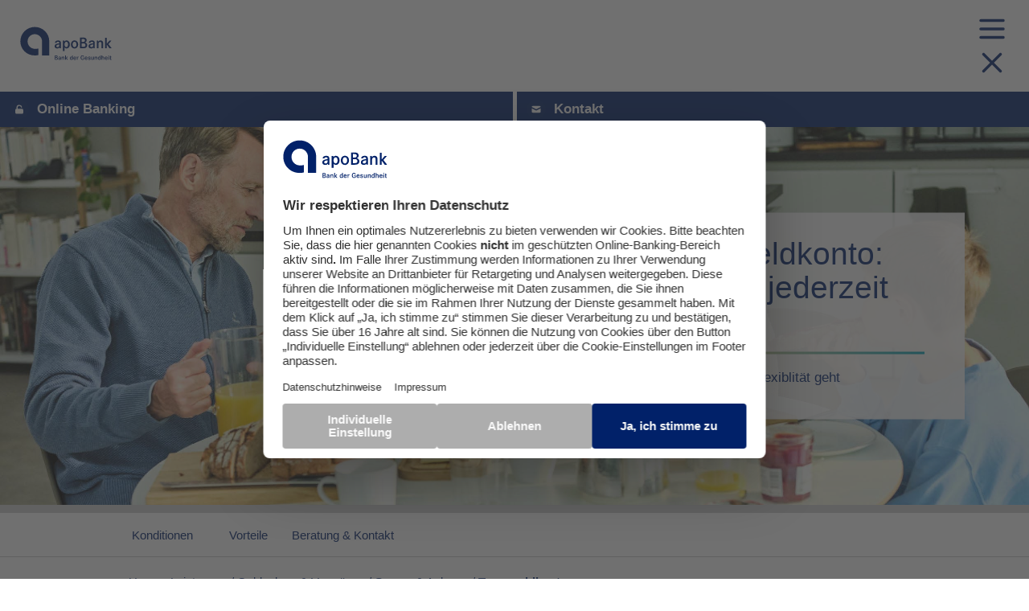

--- FILE ---
content_type: text/html;charset=UTF-8
request_url: https://www.apobank.de/unsere-leistungen/geldanlage-vermoegen/sparen-anlegen/tagesgeld
body_size: 180719
content:


    <!DOCTYPE html>
    <html lang="de">

        <head>




    

<link rel="preload" href="//privacy-proxy.usercentrics.eu/latest/uc-block.bundle.js" as="script">

<noscript><meta http-equiv="refresh" content="0; url=/error_path/no-js.html"/></noscript>
<script src="/ba760.js?app=828355858&amp;url=%2Fbot%2Dprevention%2D8b49" type="text/javascript"></script>
<script nonce="4c25c727-29a5-4c45-bce3-7eb7a3dd6b3f"  id="usercentrics-cmp" src="https://web.cmp.usercentrics.eu/ui/loader.js" data-settings-id="O4PkV7il" async></script>
<script nonce="4c25c727-29a5-4c45-bce3-7eb7a3dd6b3f"  type="application/javascript" src="https://privacy-proxy.usercentrics.eu/latest/uc-block.bundle.js"></script>
     
<script nonce="4c25c727-29a5-4c45-bce3-7eb7a3dd6b3f" >
uc.blockOnly([
'BJz7qNsdj-7' // YouTube is blocked
]);
</script>
 
<style nonce="4c25c727-29a5-4c45-bce3-7eb7a3dd6b3f"  type="text/css">

.uc-embedding-container{
    margin: auto; overflow: hidden;
    min-height: 0 !important;
    overflow-y: scroll !important;
}
    
.uc-embedding-wrapper{
    width: 90% !important;
    max-width: calc(100% - 10px) !important;
    max-height: calc(100% - 15px) !important;
}
    
.uc-embedding-wrapper h3{
    font-size: 16px !important;
    padding: 10px 0 10px 0 !important;
}
 
.uc-embedding-wrapper .description-text{
    font-family: Roboto, sans-serif !important;
    font-size: 12px !important;
}
 
.uc-embedding-more-info{
    display: inline !important;
    margin: 0 5px 0 5px !important;
    padding: 0 10px 0 10px !important;
    background-color: #c3c3c3 !important;
}
 
.uc-embedding-accept{
    display: inline !important;
    margin: 0 5px 0 5px !important;
    padding: 0 10px 0 10px !important;
    background-color: #003669 !important;
}
 
.uc-embedding-buttons{
    margin-bottom: 10px !important;
}
    
</style>
	



    

<script nonce="4c25c727-29a5-4c45-bce3-7eb7a3dd6b3f" >(function(w,d,s,l,i){w[l]=w[l]||[];w[l].push({'gtm.start':
new Date().getTime(),event:'gtm.js'});var f=d.getElementsByTagName(s)[0],
j=d.createElement(s),dl=l!='dataLayer'?'&l='+l:'';j.async=true;j.src=
'https://www.googletagmanager.com/gtm.js?id='+i+dl;f.parentNode.insertBefore(j,f);
})(window,document,'script','dataLayer','GTM-NLFZFND');</script>



    <style nonce="4c25c727-29a5-4c45-bce3-7eb7a3dd6b3f"  type="text/css">

/* FAQ Button Fix - 28.03.2025 */

.apoBankSupport .searchBox button {
    color: #fff;
}

header .navigation ul.apo-list--contact > li {
    color: #ffffff !important;
    font-weight: 500;
}
header .navigation ul.apo-list--contact > li a {
    display: inline;
    text-decoration: underline;
}
#f6db068f-9c5d-4ebc-8b60-74d7611b69cb ul {
    width: 300px !important;
}
.footer .phoneNumber a {
  color: inherit !important;
  text-decoration: none !important;
}
header .navOverlay .subnav .upper ul.secondLevel {
  width: auto !important;
} 

</style>
<script nonce="4c25c727-29a5-4c45-bce3-7eb7a3dd6b3f"  type='text/javascript'>/*
    document.addEventListener('DOMContentLoaded', (event) => {
        document.getElementById("SearchHeaderInputField").removeAttribute("autofocus");
    })*/
</script> 




























    
    
    <title>Tagesgeldkonto</title>
    <meta property="og:title" content="apoBank Tagesgeld"/>
    <meta name="language" content="de">
    <meta name="og:locale" content="de_DE">
    <meta content="X-Content-Type-Options=nosniff" charset="UTF-8">
    <meta name="viewport" content="width=device-width, initial-scale=1.0">
    <meta name="description" content="Kein Risiko, keine festen Laufzeiten und jederzeit verfügbar: Das Tagesgeldkonto bei der apoBank mit Zinsen für Ihr Guthaben. Jetzt abschließen.">
    <meta name="HandheldFriendly" content="True">
                <link
                    rel="icon"
                    type="image/svg+xml"
                    
                    href="/.resources/apocore/webresources/assets/favicon/safari-pinned-tab.svg"
                >
                <link
                    rel="apple-touch-icon"
                    type="image/png"
                    sizes="152x152"
                    href="/.resources/apocore/webresources/assets/favicon/apple-touch-icon-152x152.png"
                >
                <link
                    rel="apple-touch-icon"
                    type="image/png"
                    sizes="144x144"
                    href="/.resources/apocore/webresources/assets/favicon/apple-touch-icon-144x144.png"
                >
                <meta name="msapplication-TileImage" content="/.resources/apocore/webresources/assets/favicon/apobank_mstile-310x150.png">
                <link
                    rel="icon"
                    
                    
                    href="/.resources/apocore/webresources/assets/favicon/apobank_favicon.ico"
                >
                <link
                    rel="icon"
                    type="image/png"
                    sizes="72x72"
                    href="/.resources/apocore/webresources/assets/favicon/apobank_favicon-72x72.png"
                >
                <meta name="msapplication-TileImage" content="/.resources/apocore/webresources/assets/favicon/apobank_mstile-70x70.png">
                <link
                    rel="icon"
                    type="image/png"
                    sizes="144x144"
                    href="/.resources/apocore/webresources/assets/favicon/apobank_favicon-144x144.png"
                >
                <link
                    rel="icon"
                    type="image/png"
                    sizes="57x57"
                    href="/.resources/apocore/webresources/assets/favicon/apobank_favicon-57x57.png"
                >
                <link
                    rel="apple-touch-icon"
                    type="image/png"
                    
                    href="/.resources/apocore/webresources/assets/favicon/apple-touch-icon.png"
                >
                <link
                    rel="icon"
                    type="image/png"
                    sizes="114x114"
                    href="/.resources/apocore/webresources/assets/favicon/apobank_favicon-114x114.png"
                >
                <meta name="msapplication-TileImage" content="/.resources/apocore/webresources/assets/favicon/apobank_mstile-310x310.png">
                <link
                    rel="icon"
                    type="image/png"
                    sizes="128x128"
                    href="/.resources/apocore/webresources/assets/favicon/apobank_favicon_128x128.png"
                >
                <link
                    rel="apple-touch-icon"
                    type="image/png"
                    sizes="180x180"
                    href="/.resources/apocore/webresources/assets/favicon/apple-touch-icon-180x180.png"
                >
                <link
                    rel="icon"
                    type="image/png"
                    sizes="60x60"
                    href="/.resources/apocore/webresources/assets/favicon/apobank_favicon-60x60.png"
                >
                <link
                    rel="icon"
                    type="image/png"
                    sizes="16x16"
                    href="/.resources/apocore/webresources/assets/favicon/apobank_favicon-16x16.png"
                >
                <link
                    rel="icon"
                    type="image/png"
                    sizes="120x120"
                    href="/.resources/apocore/webresources/assets/favicon/apobank_favicon-120x120.png"
                >
                <link
                    rel="icon"
                    type="application/xml"
                    
                    href="/.resources/apocore/webresources/assets/favicon/browserconfig.xml"
                >
                <link
                    rel="apple-touch-icon"
                    type="image/png"
                    sizes="76x76"
                    href="/.resources/apocore/webresources/assets/favicon/apple-touch-icon-76x76.png"
                >
                <link
                    rel="icon"
                    type="image/png"
                    sizes="32x32"
                    href="/.resources/apocore/webresources/assets/favicon/apobank_favicon-32x32.png"
                >
                <link
                    rel="icon"
                    type="image/png"
                    sizes="96x96"
                    href="/.resources/apocore/webresources/assets/favicon/apobank_favicon-96x96.png"
                >
                <meta name="msapplication-TileImage" content="/.resources/apocore/webresources/assets/favicon/apobank_mstile-150x150.png">
    <meta name="msapplication-TileColor" content="#ffffff">
    <meta name="msapplication-config" content="/.resources/apocore/webresources/assets/favicon/browserconfig.xml">
    <meta name="theme-color" content="#ffffff">

    <meta name="og:type" content="website">
    <meta property="og:url" content="http://www.apobank.de/unsere-leistungen/geldanlage-vermoegen/sparen-anlegen/tagesgeld"/>
            <meta property="og:image" content="http://www.apobank.de/dam/jcr:2629390e-6bf8-41c4-875c-39c12dbb489d/apoBank_Tagesgeld_Familie_16-9_1600x900px.jpg" />
    <meta property="og:site_name" content=""/>

    <meta name="twitter:card" content="summary_large_image">

    <link rel="canonical" href="https://www.apobank.de/unsere-leistungen/geldanlage-vermoegen/sparen-anlegen/tagesgeld" />

    <link rel="stylesheet" href="/.resources/apocore/webresources/css/style.css?v=1.0.384" media="all">

        </head>
        <body class="magnolia private ">














    
<noscript><iframe src="https://www.googletagmanager.com/ns.html?id=GTM-NLFZFND"
height="0" width="0" style="display:none;visibility:hidden"></iframe></noscript>
























<header>

<div class="bypassBlocksButton"  >
    <a class="apo-link" href="#main-content">
        <span>Zum Inhalt springen</span>
        <svg class="apo-icon apo-icon--arrow apo-icon--arrow-right" aria-hidden="true" baseProfile="tiny" xmlns="http://www.w3.org/2000/svg" viewBox="0 0 200 200" overflow="visible">
            <path d="M44.6 7.2c-6 7.5-5.6 18.6 1.4 25.6l63.8 63.7c1.8 1.8 2.7 2.2 2.7 3.4 0 1.2-1.2 2.1-2.7 3.6C88.5 124.7 67.3 146 46 167.2c-7.5 7.5-7.5 19.6 0 27.1 3.6 3.6 8.5 5.6 13.6 5.6s9.9-2 13.6-5.6l80.8-80.8c7.5-7.5 7.5-19.6 0-27.1L73.2 5.6c-7.5-7.5-19.6-7.5-27.1 0l-1.5 1.6z"></path>
        </svg>
    </a>
</div>    <nav class="navigation" role="navigation">




        <div class="logo">
            <a href="/">
                        <img class="" src="/dam/jcr:d6c63001-fb15-49bc-9ff0-0eab033ff293/apobank_logo_zusatz.svg" alt="apo Bank Logo"  title="apo Bank - Bank der Gesundheit">
            </a>
            <button class="unstyled sidebarButton"  nonce="4c25c727-29a5-4c45-bce3-7eb7a3dd6b3f">
                <svg aria-hidden="true" xmlns="http://www.w3.org/2000/svg" class="sidebarButtonIcon open" fill="none" viewBox="0 0 24 24"
                     stroke="currentColor">
                    <path stroke-linecap="round" stroke-linejoin="round" stroke-width="2" d="M4 6h16M4 12h16M4 18h16"/>
                </svg>
                <svg aria-hidden="true" xmlns="http://www.w3.org/2000/svg" class="sidebarButtonIcon close" fill="none"
                     viewBox="0 0 24 24" stroke="currentColor">
                    <path stroke-linecap="round" stroke-linejoin="round" stroke-width="2" d="M6 18L18 6M6 6l12 12"/>
                </svg>
                </button>
        </div>
                <ul class="quickLinks hasMultiColorBorder">
                        <li><a href="https://banking.apobank.de/auth/login" target="_blank" rel="nofollow">
                                <div class="icon">
                                    <svg aria-hidden="true" xmlns="http://www.w3.org/2000/svg" viewBox="0 0 20 20" fill="currentColor">
                                        <path d="M10 2a5 5 0 00-5 5v2a2 2 0 00-2 2v5a2 2 0 002 2h10a2 2 0 002-2v-5a2 2 0 00-2-2H7V7a3 3 0 015.905-.75 1 1 0 001.937-.5A5.002 5.002 0 0010 2z"/>
                                    </svg>
                                </div>
                                <span>Online Banking</span>
                            </a></li>


    <li 
        id="b3683cc8-33bc-4801-9b02-f93a07a77434">
        <a href="/service/service-kontakt">
        <div class="icon">
            <svg aria-hidden="true" xmlns="http://www.w3.org/2000/svg"  viewBox="0 0 20 20" fill="currentColor">
                <path d="M2.003 5.884L10 9.882l7.997-3.998A2 2 0 0016 4H4a2 2 0 00-1.997 1.884z"/>
                <path d="M18 8.118l-8 4-8-4V14a2 2 0 002 2h12a2 2 0 002-2V8.118z"/>
            </svg>
        </div>
        <span>Kontakt</span>
        </a>
    </li>


<section role="dialog" class="apo-container apo-form contactModal  js-apo-contact-modal b3683cc8-33bc-4801-9b02-f93a07a77434 overlay " id="b3683cc8-33bc-4801-9b02-f93a07a77434">
    <button class="btn btn-white form-close js-form-close" aria-label="Schließen">
        <i class="icon icon-close"><img src="/.resources/apocore/webresources/assets/icons4IE11/icon-close_white.svg" alt=""></i>
    </button>


    <div class="apo-contact">
        <div class="apo-contact__header">
<h2 class="apo-headline " >Ihr Kontakt zur apoBank </h2>            <p class="apo-contact__text">Haben Sie Fragen zu Ihren Konten oder unseren Dienstleistungen? Suchen Sie Beratung für Geldanlagen und -verwaltung? Nutzen Sie gerne unsere unten stehenden Kontaktmöglichkeiten oder füllen Sie auf der rechten Seite das Kontaktformular aus. Wir melden uns dann schnellstmöglich bei Ihnen.<br/><br/>Informationen zur Verarbeitung Ihrer personenbezogenen Daten erhalten Sie in unseren Datenschutzhinweisen, die auf dieser Webseite hinterlegt sind.<br/><br/>Viele Grüße<br/>Ihr apoBank Kundenservice</p>
        </div>
        <div class="apo-contact__list">
                    <ul class="apo-list apo-list--contact">
                        <li class="apo-list-item apo-list-item--icon">
                            <svg class="apo-icon--contact" aria-hidden="true">
                                <use href="/dam/jcr:e9cdceeb-c188-44cf-949e-5f02178d826f/apoBank_Icon_apoBlau_Online_Beratung.svg#Icon"></use>
                            </svg>
                            <div><p><a href="https://www.apobank.de/unsere-leistungen/konto-karte/online-banking" target="_blank">Online-Banking</a></p>
</div>
                        </li>
                        <li class="apo-list-item apo-list-item--icon">
                            <svg class="apo-icon--contact" aria-hidden="true">
                                <use href="/dam/jcr:2a36a1f2-ef55-4587-9d8e-58553490e0ef/apoBank_Icon_apoBlau_Fragezeichen.svg#Icon"></use>
                            </svg>
                            <div><p><a href="https://www.apobank.de/service/online-und-mobile-banking" target="_self">Online-Banking Hilfe</a></p>
</div>
                        </li>
                        <li class="apo-list-item apo-list-item--icon">
                            <svg class="apo-icon--contact" aria-hidden="true">
                                <use href="/dam/jcr:c2487eff-fa84-4041-bf85-d1b765ebc29c/apoBank_Icon_apoBlau_Videoberatung.svg#Icon"></use>
                            </svg>
                            <div><p><a href="https://www.apobank.de/service/video-beratung" target="_blank">Videochat</a></p>
</div>
                        </li>
                        <li class="apo-list-item apo-list-item--icon">
                            <svg class="apo-icon--contact" aria-hidden="true">
                                <use href="/dam/jcr:62fbd2f0-5b80-4685-892c-d984a7113973/apoBank_Icon_apoBlau_Persoenliche_Daten_aendern.svg#Icon"></use>
                            </svg>
                            <div><p><a href="https://www.apobank.de/service/filiale-finden" target="_blank">Standorte</a></p>
</div>
                        </li>
                        <li class="apo-list-item apo-list-item--icon">
                            <svg class="apo-icon--contact" aria-hidden="true">
                                <use href="/dam/jcr:f452ae68-50ea-4acc-b52f-69c298cd6c4a/apoBank_Icon_apoBlau_Anruf.svg#Icon"></use>
                            </svg>
                            <div><p><a href="tel:+4921159980">+49 211 5998 0</a></p>

<p>Telefon-Banking und Kundenservice | Mo-Fr 7-20 Uhr, Sa 9-16 Uhr</p>
</div>
                        </li>
                    </ul>
        </div>
        <div class="apo-contact__form">
            <form action="/settings" method="post" novalidate>

<div class="form-field ">




    <p class="input-label error-message error-message--missing ">Pflichtfeld</p>



    <div class="form-dropdown-group">
            <label class="input-label" for="d6535417-f866-4eb4-a042-ea7af384dfe2"><p>Bitte w&auml;hlen Sie aus den folgenden Themen aus:</p>
</label>
        <select name="Thema" id="d6535417-f866-4eb4-a042-ea7af384dfe2" >
            <option default selected disabled value="">Bitte auswählen</option>
                <option value="apoBank.de - Allgemeines Kontaktformular"
                     selected >-</option>
                <option value="apoBank.de - Allgemeines Kontaktformular - Online-Banking"
                    >Online-Banking</option>
                <option value="apoBank.de - Allgemeines Kontaktformular - Giro- und Kreditkarten-PIN"
                    >Giro- und Kreditkarten-PIN</option>
                <option value="apoBank.de - Allgemeines Kontaktformular - Girokonto"
                    >Girokonto</option>
                <option value="apoBank.de - Allgemeines Kontaktformular - Vermoegensprodukte"
                    >Vermögensprodukte</option>
                <option value="apoBank.de - Allgemeines Kontaktformular - Kontaktdaten aendern"
                    >Kontaktdaten ändern</option>
                <option value="apoBank.de - Allgemeines Kontaktformular - Sonstiges"
                    >Sonstiges</option>
        </select>
    </div>
</div><div class="form-field ">




        <p class="input-label error-message error-message--missing ">Bitte geben Sie Ihre Nachricht ein.</p>


    <div class="form-label-group">
        
        <textarea class="form-control" type="text"  required name="Nachricht" id="8e5d992b-0858-41e5-ac4a-778f5c793d7c" placeholder="&lt;p&gt;Nachricht&lt;/p&gt;<br/>" ></textarea>
        <label class="input-label" for="8e5d992b-0858-41e5-ac4a-778f5c793d7c"><p>Nachricht</p>
<abbr title="required">*</abbr></label>
    </div>
</div>
<div class="form-field ">



    <p class="input-label error-message error-message--missing ">Bitte geben Sie Ihren Vornamen an.</p>





    <div class="form-label-group">
        <input class="form-control" type="text" pattern=".*"  required 
               name="Vorname" id="bfcfb87f-1eef-4380-907c-1d4e5bc00360" placeholder="&lt;p&gt;Vorname&lt;/p&gt;<br/>"
>
        <label class="input-label" for="bfcfb87f-1eef-4380-907c-1d4e5bc00360"><p>Vorname</p>
<abbr title="required">*</abbr></label>
    </div>
</div><div class="form-field ">



    <p class="input-label error-message error-message--missing ">Bitte geben Sie Ihren Nachnamen an.</p>





    <div class="form-label-group">
        <input class="form-control" type="text" pattern=".*"  required 
               name="Nachname" id="d59b9e9b-43d7-456a-8457-b3b18d786e81" placeholder="&lt;p&gt;Nachname&lt;/p&gt;<br/>"
>
        <label class="input-label" for="d59b9e9b-43d7-456a-8457-b3b18d786e81"><p>Nachname</p>
<abbr title="required">*</abbr></label>
    </div>
</div><div class="form-field ">



    <p class="input-label error-message error-message--missing ">Bitte geben Sie Ihre E-Mail-Adressen an.</p>





    <div class="form-label-group">
        <input class="form-control" type="email"  required 
               name="E-Mail Adresse" id="a1fd806b-637a-4a88-9cbe-51b5f4cb0713" placeholder="&lt;p&gt;E-Mail Adresse&lt;/p&gt;<br/>"
>
        <label class="input-label" for="a1fd806b-637a-4a88-9cbe-51b5f4cb0713"><p>E-Mail Adresse</p>
<abbr title="required">*</abbr></label>
    </div>
</div><div class="form-field ">

        <p><p>Wenn Sie bereits Kunde der apoBank sind, dann geben Sie hier bitte Ihre Kontonummer an.</p>
</p>


    <p class="input-label error-message error-message--missing ">Pflichtfeld</p>





    <div class="form-label-group">
        <input class="form-control" type="text" pattern=".*" 
               name="Kunde" id="34faf60b-5a44-438f-b511-47d9d91df7e4" placeholder="&lt;p&gt;Kontonummer&lt;/p&gt;<br/>"
>
        <label class="input-label" for="34faf60b-5a44-438f-b511-47d9d91df7e4"><p>Kontonummer</p>
</label>
    </div>
</div><div class="form-field ">

        <p><p>Wenn Sie einen R&uuml;ckruf w&uuml;nschen, dann geben Sie hier bitte Ihre Telefonnummer an.</p>
</p>


    <p class="input-label error-message error-message--missing ">Pflichtfeld</p>





    <div class="form-label-group">
        <input class="form-control" type="tel" pattern=".*" 
               name="Rueckruf" id="111cf2e0-5615-4d3a-871e-ecb1f5800bb8" placeholder="&lt;p&gt;Telefonnummer&lt;/p&gt;<br/>"
>
        <label class="input-label" for="111cf2e0-5615-4d3a-871e-ecb1f5800bb8"><p>Telefonnummer</p>
</label>
    </div>
</div>
                
                <input type="hidden" name="form-uuid" value="b3683cc8-33bc-4801-9b02-f93a07a77434">

                <p class="apo-form-legend">* Dies ist ein Pflichtfeld, wir benötigen hier bitte Ihre Informationen.</p>
                <input type="hidden" name="csrf"/>
                
                <input type="checkbox" name="emailSend" value="0" tabindex="-1" autocomplete="off" />
                
                <input type="hidden" name="formreqid" id="formreqid_b3683cc833bc48019b02f93a07a77434"  />
                
                    <div id="widget-b3683cc8-33bc-4801-9b02-f93a07a77434" class="frc-captcha" data-start="focus" data-sitekey="FCMGGUBRKSVKR00C" nonce="4c25c727-29a5-4c45-bce3-7eb7a3dd6b3f" style="margin-bottom: 30px" data-api-endpoint="eu"></div>
                <div class="apo-form__button-group">
                    <button id="btn-b3683cc8-33bc-4801-9b02-f93a07a77434" class="apo-button apo-button--primary" type="submit" disabled aria-describedby="captcha-error" style="pointer-events: none">Absenden</button>
                </div>
            </form>
        </div>
    </div>
        <script type="module" src="https://cdn.jsdelivr.net/npm/@friendlycaptcha/sdk@0.1.31/site.min.js" async defer nonce="4c25c727-29a5-4c45-bce3-7eb7a3dd6b3f"></script>
        <script nomodule src="https://cdn.jsdelivr.net/npm/@friendlycaptcha/sdk@0.1.31/site.compat.min.js" async defer nonce="4c25c727-29a5-4c45-bce3-7eb7a3dd6b3f"></script>

    <script type="text/javascript" nonce="4c25c727-29a5-4c45-bce3-7eb7a3dd6b3f">
        const widget_b3683cc833bc48019b02f93a07a77434 = document.querySelector('#widget-b3683cc8-33bc-4801-9b02-f93a07a77434');
        
        function handleComplete(event) {
            let submitButton = document.getElementById('btn-b3683cc8-33bc-4801-9b02-f93a07a77434')
            submitButton.removeAttribute('disabled');
            submitButton.style.pointerEvents="auto";
        }
        function handleError(event) {
            const submitButton = document.getElementById('btn-b3683cc8-33bc-4801-9b02-f93a07a77434');
            submitButton.removeAttribute('disabled');
            submitButton.style.pointerEvents = "auto";
        }

        widget_b3683cc833bc48019b02f93a07a77434.addEventListener('frc:widget.complete', handleComplete)
        widget_b3683cc833bc48019b02f93a07a77434.addEventListener('frc:widget.error', handleError)

        let randomString_b3683cc833bc48019b02f93a07a77434 = Date.now().toString(36) + Math.random().toString(36).substring(2,10);
        document.querySelector('#formreqid_b3683cc833bc48019b02f93a07a77434').value = randomString_b3683cc833bc48019b02f93a07a77434;
    </script></section>                </ul>
            <div class="navOverlay" tabindex="-1" nonce="4c25c727-29a5-4c45-bce3-7eb7a3dd6b3f" style="display: none" role="dialog" aria-modal="true">


                <div class="subnav" data-uid="ee15f26f-8dd3-4084-8334-07ac9255c119" data-nav="navOne">
                    <div class="upper">
                        <button class="goBackToFirstLevel wrapper unstyled">
                            <svg aria-hidden="true" xmlns="http://www.w3.org/2000/svg" class="h-5 w-5" viewBox="0 0 20 20" fill="currentColor">
                                <path fill-rule="evenodd" d="M12.707 5.293a1 1 0 010 1.414L9.414 10l3.293 3.293a1 1 0 01-1.414 1.414l-4-4a1 1 0 010-1.414l4-4a1 1 0 011.414 0z" clip-rule="evenodd" />
                            </svg> 
                            <span>zurück</span>
                        </button>
                        <ul class="firstLevel childrenColumns">
                            <li class="title" data-link="/unsere-leistungen"><a href="/unsere-leistungen">Unsere Leistungen</a></li>
                                    <li data-uid="09cb4ca1-c546-4274-b27e-c1d4dba8eb08" data-link="/unsere-leistungen/konto-karte" data-title="Konto & Karte" data-slug="konto-karte">
                                        <a href="/unsere-leistungen/konto-karte">
                                            Konto & Karte
                                                <svg aria-hidden="true" xmlns="http://www.w3.org/2000/svg" fill="none" viewBox="0 0 24 24" stroke="currentColor">
                                                    <path stroke-linecap="round" stroke-linejoin="round" stroke-width="2" d="M9 5l7 7-7 7" />
                                                </svg>
                                        </a>
                                            <ul class="secondLevel hidden" data-uid="09cb4ca1-c546-4274-b27e-c1d4dba8eb08" data-slug="">
                                                        <li>
                                                            <a href="/unsere-leistungen/konto-karte/konto-heilberufler">
                                                                Konto für Heilberufler
                                                            </a>
                                                        </li>
                                                        <li>
                                                            <a href="/unsere-leistungen/konto-karte/kreditkarten-heilberufler">
                                                                Kreditkarten für Heilberufler
                                                            </a>
                                                        </li>
                                                        <li>
                                                            <a href="/unsere-leistungen/konto-karte/telefon-banking">
                                                                Telefon-Banking
                                                            </a>
                                                        </li>
                                                        <li>
                                                            <a href="/unsere-leistungen/konto-karte/mobile-banking">
                                                                Mobile-Banking
                                                            </a>
                                                        </li>
                                                        <li>
                                                            <a href="/unsere-leistungen/konto-karte/banking-software">
                                                                Banking-Software
                                                            </a>
                                                        </li>
                                            </ul>
                                    </li>
                                    <li data-uid="849a3818-46fd-4e64-857b-ce37eb354069" data-link="/unsere-leistungen/weiterleitungsseite-telefon-banking" data-title="Telefon-Banking" data-slug="weiterleitungsseite-telefon-banking">
                                        <a href="/unsere-leistungen/weiterleitungsseite-telefon-banking">
                                            Telefon-Banking
                                        </a>
                                    </li>
                                    <li data-uid="effd2828-ba2f-4002-85a6-48f2f7e93b1e" data-link="/unsere-leistungen/weiterleitungsseite-online-banking" data-title="Online-Banking" data-slug="weiterleitungsseite-online-banking">
                                        <a href="/unsere-leistungen/weiterleitungsseite-online-banking">
                                            Online-Banking
                                        </a>
                                    </li>
                                    <li data-uid="07945e06-f864-4436-a871-9318a6ef3796" data-link="/unsere-leistungen/finanzierung-kredit" data-title="Finanzierung & Kredit" data-slug="finanzierung-kredit">
                                        <a href="/unsere-leistungen/finanzierung-kredit">
                                            Finanzierung & Kredit
                                                <svg aria-hidden="true" xmlns="http://www.w3.org/2000/svg" fill="none" viewBox="0 0 24 24" stroke="currentColor">
                                                    <path stroke-linecap="round" stroke-linejoin="round" stroke-width="2" d="M9 5l7 7-7 7" />
                                                </svg>
                                        </a>
                                            <ul class="secondLevel hidden" data-uid="07945e06-f864-4436-a871-9318a6ef3796" data-slug="">
                                                        <li>
                                                            <a href="/unsere-leistungen/finanzierung-kredit/existenzgruendungsfinanzierung">
                                                                Existenzgründungsfinanzierung
                                                            </a>
                                                        </li>
                                                        <li>
                                                            <a href="/unsere-leistungen/finanzierung-kredit/praxiskredit">
                                                                Praxiskredit
                                                            </a>
                                                        </li>
                                                        <li>
                                                            <a href="/unsere-leistungen/finanzierung-kredit/immobilienfinanzierung">
                                                                Immobilienfinanzierung
                                                            </a>
                                                        </li>
                                                        <li>
                                                            <a href="/unsere-leistungen/finanzierung-kredit/privatkredit">
                                                                Privatkredit
                                                            </a>
                                                        </li>
                                                        <li>
                                                            <a href="/unsere-leistungen/finanzierung-kredit/mietaval">
                                                                Mietaval
                                                            </a>
                                                        </li>
                                                        <li>
                                                            <a href="/unsere-leistungen/finanzierung-kredit/finanzierungsprodukte">
                                                                Finanzierungsprodukte
                                                            </a>
                                                        </li>
                                            </ul>
                                    </li>
                                    <li data-uid="abf134b7-09be-438f-b7ea-820b904788b6" data-link="/unsere-leistungen/geldanlage-vermoegen" data-title="Geldanlage & Vermögen" data-slug="geldanlage-vermoegen">
                                        <a href="/unsere-leistungen/geldanlage-vermoegen">
                                            Geldanlage & Vermögen
                                                <svg aria-hidden="true" xmlns="http://www.w3.org/2000/svg" fill="none" viewBox="0 0 24 24" stroke="currentColor">
                                                    <path stroke-linecap="round" stroke-linejoin="round" stroke-width="2" d="M9 5l7 7-7 7" />
                                                </svg>
                                        </a>
                                            <ul class="secondLevel hidden" data-uid="abf134b7-09be-438f-b7ea-820b904788b6" data-slug="">
                                                        <li>
                                                            <a href="/unsere-leistungen/geldanlage-vermoegen/checkup">
                                                                Finanzieller Check-up
                                                            </a>
                                                        </li>
                                                        <li>
                                                            <a href="/unsere-leistungen/geldanlage-vermoegen/vermoegensverwaltung">
                                                                Vermögensverwaltung
                                                            </a>
                                                        </li>
                                                        <li>
                                                            <a href="/unsere-leistungen/geldanlage-vermoegen/sparen-anlegen">
                                                                Sparen & Anlegen
                                                            </a>
                                                        </li>
                                                        <li>
                                                            <a href="/unsere-leistungen/geldanlage-vermoegen/immobilien">
                                                                Immobilien
                                                            </a>
                                                        </li>
                                                        <li>
                                                            <a href="/unsere-leistungen/geldanlage-vermoegen/analysen-und-kommentare">
                                                                Analysen & Kommentare 
                                                            </a>
                                                        </li>
                                            </ul>
                                    </li>
                                    <li data-uid="5012679c-01da-480e-ba3e-e1c6603884e4" data-link="/unsere-leistungen/versicherung" data-title="Versicherung" data-slug="versicherung">
                                        <a href="/unsere-leistungen/versicherung">
                                            Versicherung
                                                <svg aria-hidden="true" xmlns="http://www.w3.org/2000/svg" fill="none" viewBox="0 0 24 24" stroke="currentColor">
                                                    <path stroke-linecap="round" stroke-linejoin="round" stroke-width="2" d="M9 5l7 7-7 7" />
                                                </svg>
                                        </a>
                                            <ul class="secondLevel hidden" data-uid="5012679c-01da-480e-ba3e-e1c6603884e4" data-slug="">
                                                        <li>
                                                            <a href="/unsere-leistungen/versicherung/hinterbliebenenabsicherung">
                                                                Hinterbliebenenabsicherung
                                                            </a>
                                                        </li>
                                                        <li>
                                                            <a href="/unsere-leistungen/versicherung/krankenversicherung">
                                                                Krankenversicherung
                                                            </a>
                                                        </li>
                                                        <li>
                                                            <a href="/unsere-leistungen/versicherung/berufsunfaehigkeitsversicherung">
                                                                Berufsunfähigkeitsversicherung
                                                            </a>
                                                        </li>
                                                        <li>
                                                            <a href="/unsere-leistungen/versicherung/haftpflichtversicherung">
                                                                Haftpflichtversicherung
                                                            </a>
                                                        </li>
                                                        <li>
                                                            <a href="/unsere-leistungen/versicherung/pflegeversicherung">
                                                                Pflegeversicherung
                                                            </a>
                                                        </li>
                                                        <li>
                                                            <a href="/unsere-leistungen/versicherung/sachversicherung">
                                                                Sachversicherung für Ärzte
                                                            </a>
                                                        </li>
                                            </ul>
                                    </li>
                                    <li data-uid="6c7266e3-b589-4bbf-a3f6-99235dceaa39" data-link="/unsere-leistungen/vorsorge" data-title="Vorsorge" data-slug="vorsorge">
                                        <a href="/unsere-leistungen/vorsorge">
                                            Vorsorge
                                                <svg aria-hidden="true" xmlns="http://www.w3.org/2000/svg" fill="none" viewBox="0 0 24 24" stroke="currentColor">
                                                    <path stroke-linecap="round" stroke-linejoin="round" stroke-width="2" d="M9 5l7 7-7 7" />
                                                </svg>
                                        </a>
                                            <ul class="secondLevel hidden" data-uid="6c7266e3-b589-4bbf-a3f6-99235dceaa39" data-slug="">
                                                        <li>
                                                            <a href="/unsere-leistungen/vorsorge/private-altersvorsorge">
                                                                Private Altersvorsorge
                                                            </a>
                                                        </li>
                                                        <li>
                                                            <a href="/unsere-leistungen/vorsorge/betriebliche-altersvorsorge">
                                                                Betriebliche Altersvorsorge
                                                            </a>
                                                        </li>
                                                        <li>
                                                            <a href="/unsere-leistungen/vorsorge/rueruprente-basisrente">
                                                                Rüruprente / Basisrente
                                                            </a>
                                                        </li>
                                            </ul>
                                    </li>
                        </ul>
                        <ul class="secondLevel"></ul>
                    </div>

                    <div class="lower">
                            <ul class="lowerLinks">
                                        <li>

     <a href="/service/filiale-finden" class="" 
         
        target="_self" 
        title="Filiale finden"
        data-toggle=""
        >
        
        <span class="svgIcon"><img src="/dam/jcr:6b3b45e4-7ba4-42dc-84c2-c3900586f117/piktogramm-weiss-standortanalyse.svg" alt=""></span>
        
        Filiale finden
        
    </a>


</li>
                                        <li>

     <a href="/ueber-die-apobank/mitgliedschaft" class="" 
         
        target="_self" 
        title="Mitgliedschaft"
        data-toggle=""
        >
        
        <span class="svgIcon"><img src="/dam/jcr:1af49300-d8fc-44b5-b0ec-687c316e5cf7/piktogramm-weiss-stiftung.svg" alt=""></span>
        
        Mitgliedschaft
        
    </a>


</li>
                                        <li>

     <a href="/onlinebanking" class="" 
         
        target="_self" 
        title="Online-Banking - Login und Informationen"
        data-toggle=""
        >
        
        <span class="svgIcon"><img src="/dam/jcr:63057335-6fbb-46c5-a3dd-dcc9e44f539b/apobank_icon_White_GiroPay.svg" alt=""></span>
        
        Online-Banking - Login und Informationen
        
    </a>


</li>
                            </ul>
                    </div>
                </div>

                <div class="subnav" data-uid="d4d826e2-6e4a-46d4-8038-063c37e71a86" data-nav="navOne">
                    <div class="upper">
                        <button class="goBackToFirstLevel wrapper unstyled">
                            <svg aria-hidden="true" xmlns="http://www.w3.org/2000/svg" class="h-5 w-5" viewBox="0 0 20 20" fill="currentColor">
                                <path fill-rule="evenodd" d="M12.707 5.293a1 1 0 010 1.414L9.414 10l3.293 3.293a1 1 0 01-1.414 1.414l-4-4a1 1 0 010-1.414l4-4a1 1 0 011.414 0z" clip-rule="evenodd" />
                            </svg> 
                            <span>zurück</span>
                        </button>
                        <ul class="firstLevel childrenColumns">
                            <li class="title" data-link="/praxis-apotheke"><a href="/praxis-apotheke">Praxis & Apotheke</a></li>
                                    <li data-uid="f26daca9-9962-4297-b9f7-24d33496bb32" data-link="/praxis-apotheke/optimieren" data-title="Optimieren" data-slug="optimieren">
                                        <a href="/praxis-apotheke/optimieren">
                                            Optimieren
                                                <svg aria-hidden="true" xmlns="http://www.w3.org/2000/svg" fill="none" viewBox="0 0 24 24" stroke="currentColor">
                                                    <path stroke-linecap="round" stroke-linejoin="round" stroke-width="2" d="M9 5l7 7-7 7" />
                                                </svg>
                                        </a>
                                            <ul class="secondLevel hidden" data-uid="f26daca9-9962-4297-b9f7-24d33496bb32" data-slug="">
                                                        <li>
                                                            <a href="/praxis-apotheke/optimieren/praxisberatung">
                                                                Praxisberatung mit Praxisexperten
                                                            </a>
                                                        </li>
                                                        <li>
                                                            <a href="/praxis-apotheke/optimieren/finanzanalyse-praxis">
                                                                Finanzanalyse für Humanmediziner
                                                            </a>
                                                        </li>
                                                        <li>
                                                            <a href="/praxis-apotheke/optimieren/praxispotenzialanalyse">
                                                                Praxispotenzialanalyse für Zahnmediziner
                                                            </a>
                                                        </li>
                                                        <li>
                                                            <a href="/praxis-apotheke/optimieren/praxiswertanalyse">
                                                                Den Praxiswert ermitteln
                                                            </a>
                                                        </li>
                                                        <li>
                                                            <a href="/praxis-apotheke/optimieren/praxisumsatz-steigern">
                                                                Praxisumsatz steigern
                                                            </a>
                                                        </li>
                                                        <li>
                                                            <a href="/praxis-apotheke/optimieren/earztausweis">
                                                                eArztausweis
                                                            </a>
                                                        </li>
                                                        <li>
                                                            <a href="/praxis-apotheke/optimieren/praxisausweis">
                                                                Praxisausweis
                                                            </a>
                                                        </li>
                                                        <li>
                                                            <a href="/praxis-apotheke/optimieren/kontakt-zum-praxisexperten">
                                                                Der direkte Kontakt zum Praxisexperten
                                                            </a>
                                                        </li>
                                                        <li>
                                                            <a href="/praxis-apotheke/optimieren/die-digitale-praxis">
                                                                Digitalisierung in der Praxis
                                                            </a>
                                                        </li>
                                            </ul>
                                    </li>
                                    <li data-uid="717e3f13-13c3-44c5-94b6-c4c713233ebc" data-link="/praxis-apotheke/abgeben" data-title="Abgeben" data-slug="abgeben">
                                        <a href="/praxis-apotheke/abgeben">
                                            Abgeben
                                                <svg aria-hidden="true" xmlns="http://www.w3.org/2000/svg" fill="none" viewBox="0 0 24 24" stroke="currentColor">
                                                    <path stroke-linecap="round" stroke-linejoin="round" stroke-width="2" d="M9 5l7 7-7 7" />
                                                </svg>
                                        </a>
                                            <ul class="secondLevel hidden" data-uid="717e3f13-13c3-44c5-94b6-c4c713233ebc" data-slug="">
                                                        <li>
                                                            <a href="/praxis-apotheke/abgeben/praxisuebergabe">
                                                                Praxisübergabe
                                                            </a>
                                                        </li>
                                                        <li>
                                                            <a href="/praxis-apotheke/abgeben/praxisboerse">
                                                                Praxisbörse
                                                            </a>
                                                        </li>
                                                        <li>
                                                            <a href="/praxis-apotheke/abgeben/praxisverkauf">
                                                                Verkauf + Vertragsgestaltung
                                                            </a>
                                                        </li>
                                                        <li>
                                                            <a href="/praxis-apotheke/abgeben/praxiswertanalyse">
                                                                Praxiswertanalyse
                                                            </a>
                                                        </li>
                                                        <li>
                                                            <a href="/praxis-apotheke/abgeben/apotheke-verkaufen">
                                                                Apotheke verkaufen
                                                            </a>
                                                        </li>
                                                        <li>
                                                            <a href="/praxis-apotheke/abgeben/apothekenboerse">
                                                                Apothekenbörse 
                                                            </a>
                                                        </li>
                                                        <li>
                                                            <a href="/praxis-apotheke/abgeben/kontaktanfrage">
                                                                Kontakt Praxisabgabe
                                                            </a>
                                                        </li>
                                            </ul>
                                    </li>
                                    <li data-uid="9133f411-53f3-46a0-b783-96ad40f7ea70" data-link="/praxis-apotheke/netzwerkpartner" data-title="Netzwerkpartner" data-slug="netzwerkpartner">
                                        <a href="/praxis-apotheke/netzwerkpartner">
                                            Netzwerkpartner
                                        </a>
                                    </li>
                        </ul>
                        <ul class="secondLevel"></ul>
                    </div>

                    <div class="lower">
                            <ul class="lowerLinks">
                                        <li>

     <a href="/praxis-apotheke/optimieren/die-digitale-praxis" class="" 
         
        target="_blank" 
        title="Zum Digitalisierungsfahrplan"
        data-toggle=""
            data-event-category="/praxis-apotheke" 
            data-event-action="schnelleinstieg" 
            data-event-label="01_optimieren-digitalisierung"
        >
        
        <span class="svgIcon"><img src="/dam/jcr:f275cf23-0e51-424e-ac5f-b1d648dcc719/piktogramm-weiss-WLAN.svg" alt=""></span>
        
        Zum Digitalisierungsfahrplan
        
    </a>


</li>
                                        <li>

     <a href="/existenzgruendung/service/praxiswert-ermitteln" class="" 
         
        target="_self" 
        title="Zur Praxiswert-Analyse"
        data-toggle=""
            data-event-category="/praxis-apotheke" 
            data-event-action="schnelleinstieg" 
            data-event-label="01_exi-praxiswert"
        >
        
        <span class="svgIcon"><img src="/dam/jcr:fa8758b3-876d-4926-852d-77e0b2b444eb/piktogramm-weiss-preisschild-praxiswert.svg" alt=""></span>
        
        Zur Praxiswert-Analyse
        
    </a>


</li>
                                        <li>

     <a href="/praxis-apotheke/abgeben/bestellformular-secret-sale" class="" 
         
        target="_blank" 
        title="Abgabe unter "Secret Sale""
        data-toggle=""
            data-event-category="/praxis-apotheke" 
            data-event-action="schnelleinstieg" 
            data-event-label="01_secret-sale"
        >
        
        <span class="svgIcon"><img src="/dam/jcr:c12a375e-80be-4114-8a21-c76406e4867a/piktogramm-weiss-schutz.svg" alt=""></span>
        
        Abgabe unter "Secret Sale"
        
    </a>


</li>
                            </ul>
                    </div>
                </div>

                <div class="subnav" data-uid="1f4bca91-0857-444f-ae2b-ea423bd25b06" data-nav="navOne">
                    <div class="upper">
                        <button class="goBackToFirstLevel wrapper unstyled">
                            <svg aria-hidden="true" xmlns="http://www.w3.org/2000/svg" class="h-5 w-5" viewBox="0 0 20 20" fill="currentColor">
                                <path fill-rule="evenodd" d="M12.707 5.293a1 1 0 010 1.414L9.414 10l3.293 3.293a1 1 0 01-1.414 1.414l-4-4a1 1 0 010-1.414l4-4a1 1 0 011.414 0z" clip-rule="evenodd" />
                            </svg> 
                            <span>zurück</span>
                        </button>
                        <ul class="firstLevel childrenColumns">
                            <li class="title" data-link="/existenzgruendung"><a href="/existenzgruendung">Existenzgründung</a></li>
                                    <li data-uid="0c00aa71-b74b-4ba5-8172-aaec65098ba9" data-link="/existenzgruendung/gruenderwissen" data-title="Gründerwissen" data-slug="gruenderwissen">
                                        <a href="/existenzgruendung/gruenderwissen">
                                            Gründerwissen
                                                <svg aria-hidden="true" xmlns="http://www.w3.org/2000/svg" fill="none" viewBox="0 0 24 24" stroke="currentColor">
                                                    <path stroke-linecap="round" stroke-linejoin="round" stroke-width="2" d="M9 5l7 7-7 7" />
                                                </svg>
                                        </a>
                                            <ul class="secondLevel hidden" data-uid="0c00aa71-b74b-4ba5-8172-aaec65098ba9" data-slug="">
                                                        <li>
                                                            <a href="/existenzgruendung/gruenderwissen/niederlassungsformen">
                                                                Niederlassungsformen
                                                            </a>
                                                        </li>
                                                        <li>
                                                            <a href="/existenzgruendung/gruenderwissen/bausteine-selbstaendigkeit">
                                                                Selbständigkeit in vier Kapiteln
                                                            </a>
                                                        </li>
                                                        <li>
                                                            <a href="/existenzgruendung/gruenderwissen/chance-niederlassung-als-erfolg">
                                                                Chance Niederlassung
                                                            </a>
                                                        </li>
                                                        <li>
                                                            <a href="/existenzgruendung/gruenderwissen/unternehmensfuehrung">
                                                                Unternehmensführung
                                                            </a>
                                                        </li>
                                                        <li>
                                                            <a href="/existenzgruendung/gruenderwissen/gruendung-nach-plan">
                                                                Gründen mit Business Plan
                                                            </a>
                                                        </li>
                                                        <li>
                                                            <a href="/existenzgruendung/gruenderwissen/kooperationsformen">
                                                                Kooperationsformen
                                                            </a>
                                                        </li>
                                                        <li>
                                                            <a href="/existenzgruendung/gruenderwissen/gruenderbroschuere">
                                                                Die Gründer-Broschüre
                                                            </a>
                                                        </li>
                                            </ul>
                                    </li>
                                    <li data-uid="eb8fd9c7-cbd2-4c0a-9f98-7df72fa9b5bf" data-link="/existenzgruendung/service" data-title="Service" data-slug="service">
                                        <a href="/existenzgruendung/service">
                                            Service
                                                <svg aria-hidden="true" xmlns="http://www.w3.org/2000/svg" fill="none" viewBox="0 0 24 24" stroke="currentColor">
                                                    <path stroke-linecap="round" stroke-linejoin="round" stroke-width="2" d="M9 5l7 7-7 7" />
                                                </svg>
                                        </a>
                                            <ul class="secondLevel hidden" data-uid="eb8fd9c7-cbd2-4c0a-9f98-7df72fa9b5bf" data-slug="">
                                                        <li>
                                                            <a href="/existenzgruendung/service/inko">
                                                                INKO - Das Beratungsprogramm
                                                            </a>
                                                        </li>
                                                        <li>
                                                            <a href="/existenzgruendung/service/praxisbesichtigung">
                                                                Praxisbesichtigung
                                                            </a>
                                                        </li>
                                                        <li>
                                                            <a href="/existenzgruendung/service/praxisboerse-fuer-gruender">
                                                                Praxisbörse
                                                            </a>
                                                        </li>
                                                        <li>
                                                            <a href="/existenzgruendung/service/gruender-checkup">
                                                                Gründer CheckUp
                                                            </a>
                                                        </li>
                                                        <li>
                                                            <a href="/existenzgruendung/service/praxiswert-ermitteln">
                                                                Praxiswertanalyse
                                                            </a>
                                                        </li>
                                                        <li>
                                                            <a href="/existenzgruendung/service/apothekenboerse-fuer-gruender">
                                                                Apothekenbörse 
                                                            </a>
                                                        </li>
                                                        <li>
                                                            <a href="/existenzgruendung/service/standortanalyse-praxis">
                                                                Standortanalyse für Praxis & Apotheke
                                                            </a>
                                                        </li>
                                            </ul>
                                    </li>
                                    <li data-uid="aeabfdeb-1c5a-479e-9500-8007034f5f5b" data-link="/existenzgruendung/ratgeber" data-title="Ratgeber" data-slug="ratgeber">
                                        <a href="/existenzgruendung/ratgeber">
                                            Ratgeber
                                        </a>
                                    </li>
                                    <li data-uid="3159bc4c-4962-4d9a-afac-9c0014a25339" data-link="/existenzgruendung/gruendungsberatung" data-title="Gründungsberatung" data-slug="gruendungsberatung">
                                        <a href="/existenzgruendung/gruendungsberatung">
                                            Gründungsberatung
                                        </a>
                                    </li>
                        </ul>
                        <ul class="secondLevel"></ul>
                    </div>

                    <div class="lower">
                            <ul class="lowerLinks">
                                        <li>

     <a href="/existenzgruendung/exi-newsletteranmeldung" class="" 
         
        target="_self" 
        title="Anmeldung zum Newsletter Existenzgründer"
        data-toggle=""
        >
        
        <span class="svgIcon"><img src="/dam/jcr:8b0312ca-7222-42d6-b38b-b2f26bbc8238/apoBank_Icon_apoBlau_Newsletter_Vermoegen.svg" alt=""></span>
        
        Anmeldung zum Newsletter Existenzgründer
        
    </a>


</li>
                                        <li>

     <a href="/existenzgruendung/service/standortanalyse-praxis" class="" 
         
        target="_self" 
        title="Die Standortanalyse für Praxis & Apotheke"
        data-toggle=""
        >
        
        <span class="svgIcon"><img src="/dam/jcr:6b3b45e4-7ba4-42dc-84c2-c3900586f117/piktogramm-weiss-standortanalyse.svg" alt=""></span>
        
        Die Standortanalyse für Praxis & Apotheke
        
    </a>


</li>
                                        <li>

     <a href="/existenzgruendung/service/inko" class="" 
         
        target="_self" 
        title="Zur Investitions- und Kostenberatung/ INKO"
        data-toggle=""
        >
        
        <span class="svgIcon"><img src="/dam/jcr:374e9d83-faa0-4a85-8251-e03cc2e717e1/piktogramm-weiss-beratungstool-INKO.svg" alt=""></span>
        
        Zur Investitions- und Kostenberatung/ INKO
        
    </a>


</li>
                            </ul>
                    </div>
                </div>

                <div class="subnav" data-uid="ecc98c5a-5078-495b-8a3f-81e29797a138" data-nav="navOne">
                    <div class="upper">
                        <button class="goBackToFirstLevel wrapper unstyled">
                            <svg aria-hidden="true" xmlns="http://www.w3.org/2000/svg" class="h-5 w-5" viewBox="0 0 20 20" fill="currentColor">
                                <path fill-rule="evenodd" d="M12.707 5.293a1 1 0 010 1.414L9.414 10l3.293 3.293a1 1 0 01-1.414 1.414l-4-4a1 1 0 010-1.414l4-4a1 1 0 011.414 0z" clip-rule="evenodd" />
                            </svg> 
                            <span>zurück</span>
                        </button>
                        <ul class="firstLevel childrenColumns">
                            <li class="title" data-link="/studenten"><a href="/studenten">Für Studierende</a></li>
                                    <li data-uid="f19f2513-618b-4953-978d-e9eea6b7a205" data-link="/studenten/studentenpaket" data-title="Studierendenpaket" data-slug="studentenpaket">
                                        <a href="/studenten/studentenpaket">
                                            Studierendenpaket
                                        </a>
                                    </li>
                                    <li data-uid="772fce94-0a44-461e-aba1-31700e8e632f" data-link="/studenten/studentenkonto" data-title="Studierendenkonto" data-slug="studentenkonto">
                                        <a href="/studenten/studentenkonto">
                                            Studierendenkonto
                                        </a>
                                    </li>
                                    <li data-uid="00099ab4-3d12-49d7-b4ad-8b642ccac3f4" data-link="/studenten/kreditkarte" data-title="Kreditkarte" data-slug="kreditkarte">
                                        <a href="/studenten/kreditkarte">
                                            Kreditkarte
                                        </a>
                                    </li>
                                    <li data-uid="6b34d44c-4679-43f1-9275-4a00b544dd5f" data-link="/studenten/studienkredit" data-title="Studienkredit" data-slug="studienkredit">
                                        <a href="/studenten/studienkredit">
                                            Studienkredit
                                        </a>
                                    </li>
                                    <li data-uid="755c55d4-81b3-45dd-853d-a8d1db67658b" data-link="/studenten/versicherung" data-title="Auslandskrankenversicherung" data-slug="versicherung">
                                        <a href="/studenten/versicherung">
                                            Auslandskrankenversicherung
                                        </a>
                                    </li>
                                    <li data-uid="08c68434-8b9d-43c5-aeda-c9eaff609db2" data-link="/studenten/facharzt-checkup" data-title="Facharzt CheckUp" data-slug="facharzt-checkup">
                                        <a href="/studenten/facharzt-checkup">
                                            Facharzt CheckUp
                                        </a>
                                    </li>
                                    <li data-uid="db4fc654-72ff-4186-b289-479840a564bd" data-link="/studenten/karrierekompass-heilberufler" data-title="Karrierekompass für Heilberufe" data-slug="karrierekompass-heilberufler">
                                        <a href="/studenten/karrierekompass-heilberufler">
                                            Karrierekompass für Heilberufe
                                                <svg aria-hidden="true" xmlns="http://www.w3.org/2000/svg" fill="none" viewBox="0 0 24 24" stroke="currentColor">
                                                    <path stroke-linecap="round" stroke-linejoin="round" stroke-width="2" d="M9 5l7 7-7 7" />
                                                </svg>
                                        </a>
                                            <ul class="secondLevel hidden" data-uid="db4fc654-72ff-4186-b289-479840a564bd" data-slug="">
                                                        <li>
                                                            <a href="/studenten/karrierekompass-heilberufler/zahnarzt-gehalt-und-work-life-balance">
                                                                Zahnarzt Gehalt und Work Life Balance
                                                            </a>
                                                        </li>
                                                        <li>
                                                            <a href="/studenten/karrierekompass-heilberufler/apotheker-gehalt-und-work-life-balance">
                                                                Apotheker Gehalt und Work Life Balance
                                                            </a>
                                                        </li>
                                                        <li>
                                                            <a href="/studenten/karrierekompass-heilberufler/arzt-gehalt-und-work-life-balance">
                                                                Arzt Gehalt und Work Life Balance
                                                            </a>
                                                        </li>
                                                        <li>
                                                            <a href="/studenten/karrierekompass-heilberufler/psychologischer-psychotherapeut-gehalt-und-work-life-balance">
                                                                Psychologischer Psychotherapeut Gehalt und Work Life Balance
                                                            </a>
                                                        </li>
                                                        <li>
                                                            <a href="/studenten/karrierekompass-heilberufler/tierarzt-gehalt-und-work-life-balance">
                                                                Tierarzt Gehalt und Work Life Balance
                                                            </a>
                                                        </li>
                                            </ul>
                                    </li>
                        </ul>
                        <ul class="secondLevel"></ul>
                    </div>

                    <div class="lower">
                            <ul class="lowerLinks">
                                        <li>

     <a href="/studenten/karrierekompass-heilberufler" class="" 
         
        target="_self" 
        title="Gehaltsübersichten"
        data-toggle=""
        >
        
        <span class="svgIcon"><img src="/dam/jcr:4dc04340-d2b0-4ea5-85d1-f02ec80c274b/piktogramm-weiss-kompass.svg" alt=""></span>
        
        Gehaltsübersichten
        
    </a>


</li>
                                        <li>

     <a href="/studenten/facharzt-checkup" class="" 
         
        target="_self" 
        title="Tool zur Facharztwahl"
        data-toggle=""
        >
        
        <span class="svgIcon"><img src="/dam/jcr:3d495e11-bd9d-4660-b6bf-b6aeec3de930/piktogramm-weiss-facharzt-checkup.svg" alt=""></span>
        
        Tool zur Facharztwahl
        
    </a>


</li>
                            </ul>
                    </div>
                </div>

                <div class="subnav" data-uid="cd570dc2-bee3-4f91-ab11-6c04318f8c9b" data-nav="navOne">
                    <div class="upper">
                        <button class="goBackToFirstLevel wrapper unstyled">
                            <svg aria-hidden="true" xmlns="http://www.w3.org/2000/svg" class="h-5 w-5" viewBox="0 0 20 20" fill="currentColor">
                                <path fill-rule="evenodd" d="M12.707 5.293a1 1 0 010 1.414L9.414 10l3.293 3.293a1 1 0 01-1.414 1.414l-4-4a1 1 0 010-1.414l4-4a1 1 0 011.414 0z" clip-rule="evenodd" />
                            </svg> 
                            <span>zurück</span>
                        </button>
                        <ul class="firstLevel childrenColumns">
                            <li class="title" data-link="/ich-moechte"><a href="/ich-moechte">Ich möchte ...</a></li>
                                    <li data-uid="a67dfb1a-aa78-4bdb-80c8-bb803e3352d8" data-link="/ich-moechte/ein-Konto-eroeffnen" data-title="ein Konto eröffnen" data-slug="ein-Konto-eroeffnen">
                                        <a href="/ich-moechte/ein-Konto-eroeffnen">
                                            ein Konto eröffnen
                                        </a>
                                    </li>
                                    <li data-uid="ed96699d-cf46-42c4-af53-70942669ed17" data-link="/ich-moechte/mein-geld-anlegen" data-title="mein Geld anlegen" data-slug="mein-geld-anlegen">
                                        <a href="/ich-moechte/mein-geld-anlegen">
                                            mein Geld anlegen
                                        </a>
                                    </li>
                                    <li data-uid="e2b9d5a3-9c95-4731-9a65-004662077d6f" data-link="/ich-moechte/eine-kreditkarte-beantragen" data-title="eine Kreditkarte beantragen" data-slug="eine-kreditkarte-beantragen">
                                        <a href="/ich-moechte/eine-kreditkarte-beantragen">
                                            eine Kreditkarte beantragen
                                        </a>
                                    </li>
                                    <li data-uid="c7dc4ed7-5cef-4360-b1ce-158dfa989326" data-link="/ich-moechte/eine-Immobilie-kaufen-bauen" data-title="eine Immobilie kaufen / bauen" data-slug="eine-Immobilie-kaufen-bauen">
                                        <a href="/ich-moechte/eine-Immobilie-kaufen-bauen">
                                            eine Immobilie kaufen / bauen
                                        </a>
                                    </li>
                                    <li data-uid="d4b49244-d630-426f-a84a-43d68ecb3afd" data-link="/ich-moechte/ein-depot-eroeffnen" data-title="ein Depot eröffnen" data-slug="ein-depot-eroeffnen">
                                        <a href="/ich-moechte/ein-depot-eroeffnen">
                                            ein Depot eröffnen
                                        </a>
                                    </li>
                                    <li data-uid="50cf5614-e4cc-439c-93fc-467e7b71895b" data-link="/ich-moechte/meine-eigene-praxis-apotheke-eroeffnen" data-title="meine eigene Praxis / Apotheke eröffnen" data-slug="meine-eigene-praxis-apotheke-eroeffnen">
                                        <a href="/ich-moechte/meine-eigene-praxis-apotheke-eroeffnen">
                                            meine eigene Praxis / Apotheke eröffnen
                                        </a>
                                    </li>
                                    <li data-uid="2587db6c-42ad-4158-a4d0-8acea597d2ba" data-link="/ich-moechte/mich-beraten-lassen" data-title="mich beraten lassen" data-slug="mich-beraten-lassen">
                                        <a href="/ich-moechte/mich-beraten-lassen">
                                            mich beraten lassen
                                        </a>
                                    </li>
                                    <li data-uid="c4c3b6f2-e871-48b6-87c2-cc29861de0ec" data-link="/ich-moechte/meine-persoenlichen-daten-aendern" data-title="meine persönlichen Daten ändern" data-slug="meine-persoenlichen-daten-aendern">
                                        <a href="/ich-moechte/meine-persoenlichen-daten-aendern">
                                            meine persönlichen Daten ändern
                                        </a>
                                    </li>
                        </ul>
                        <ul class="secondLevel"></ul>
                    </div>

                    <div class="lower">
                            <ul class="lowerLinks">
                            </ul>
                    </div>
                </div>

                <div class="subnav" data-uid="0854093a-19e8-44a0-8f0e-e1c511d03849" data-nav="navOne">
                    <div class="upper">
                        <button class="goBackToFirstLevel wrapper unstyled">
                            <svg aria-hidden="true" xmlns="http://www.w3.org/2000/svg" class="h-5 w-5" viewBox="0 0 20 20" fill="currentColor">
                                <path fill-rule="evenodd" d="M12.707 5.293a1 1 0 010 1.414L9.414 10l3.293 3.293a1 1 0 01-1.414 1.414l-4-4a1 1 0 010-1.414l4-4a1 1 0 011.414 0z" clip-rule="evenodd" />
                            </svg> 
                            <span>zurück</span>
                        </button>
                        <ul class="firstLevel childrenColumns">
                            <li class="title" data-link="/standesorganisationen"><a href="/standesorganisationen">Standesorganisationen</a></li>
                                    <li data-uid="04dd4263-07f7-404f-9938-a1f3956248bd" data-link="/standesorganisationen/unsere-beratung" data-title="Unser Auftrag" data-slug="unsere-beratung">
                                        <a href="/standesorganisationen/unsere-beratung">
                                            Unser Auftrag
                                        </a>
                                    </li>
                                    <li data-uid="e6f91315-3af8-47ff-a329-7e0267ab601f" data-link="/standesorganisationen/zahlungsverkehr" data-title="Zahlungsverkehr" data-slug="zahlungsverkehr">
                                        <a href="/standesorganisationen/zahlungsverkehr">
                                            Zahlungsverkehr
                                                <svg aria-hidden="true" xmlns="http://www.w3.org/2000/svg" fill="none" viewBox="0 0 24 24" stroke="currentColor">
                                                    <path stroke-linecap="round" stroke-linejoin="round" stroke-width="2" d="M9 5l7 7-7 7" />
                                                </svg>
                                        </a>
                                            <ul class="secondLevel hidden" data-uid="e6f91315-3af8-47ff-a329-7e0267ab601f" data-slug="">
                                                        <li>
                                                            <a href="/standesorganisationen/zahlungsverkehr/business-banking">
                                                                Business Banking mit GENO cash
                                                            </a>
                                                        </li>
                                                        <li>
                                                            <a href="/standesorganisationen/zahlungsverkehr/ebics-sepa-formulare">
                                                                Ebics- und DFÜ-Zugang sperren
                                                            </a>
                                                        </li>
                                            </ul>
                                    </li>
                                    <li data-uid="d5c41602-0efe-4919-a454-3c3d25d9c44e" data-link="/standesorganisationen/anlage-und-portfolio" data-title="Anlage und Portfolio" data-slug="anlage-und-portfolio">
                                        <a href="/standesorganisationen/anlage-und-portfolio">
                                            Anlage und Portfolio
                                        </a>
                                    </li>
                                    <li data-uid="bf397c55-18ef-4996-81b5-c61155ae8483" data-link="/standesorganisationen/zins-und-waehrungsmanagement" data-title="Aktives Zins- und Währungsmanagement" data-slug="zins-und-waehrungsmanagement">
                                        <a href="/standesorganisationen/zins-und-waehrungsmanagement">
                                            Aktives Zins- und Währungsmanagement
                                        </a>
                                    </li>
                                    <li data-uid="04403190-c5fe-4fb4-8f39-fd2b3d22d139" data-link="/standesorganisationen/finanzierung" data-title="Strukturierte Finanzierungen" data-slug="finanzierung">
                                        <a href="/standesorganisationen/finanzierung">
                                            Strukturierte Finanzierungen
                                        </a>
                                    </li>
                                    <li data-uid="4e0da7c2-fca3-4b77-a8cd-0ba14ed5ea96" data-link="/standesorganisationen/telematik" data-title="Telematik" data-slug="telematik">
                                        <a href="/standesorganisationen/telematik">
                                            Telematik
                                        </a>
                                    </li>
                                    <li data-uid="05174f02-c1aa-415c-bd1c-1544488ba425" data-link="/standesorganisationen/ansprechpartner-standesorganisationen" data-title="Ansprechpartner" data-slug="ansprechpartner-standesorganisationen">
                                        <a href="/standesorganisationen/ansprechpartner-standesorganisationen">
                                            Ansprechpartner
                                        </a>
                                    </li>
                        </ul>
                        <ul class="secondLevel"></ul>
                    </div>

                    <div class="lower">
                            <ul class="lowerLinks">
                                        <li>

     <a href="/praxis-apotheke/optimieren/praxisausweis" class="" 
         
         
        title="Praxisausweis"
        data-toggle=""
        >
        
        <span class="svgIcon"><img src="/dam/jcr:cc1dbedc-1e40-4eb2-9805-7e055eb2198c/apoBank_Icon_apoBlau_Pfeil_beide_Richtungen.svg" alt=""></span>
        
        Praxisausweis
        
    </a>


</li>
                                        <li>

     <a href="/praxis-apotheke/optimieren/earztausweis" class="" 
         
         
        title="eArztausweis"
        data-toggle=""
        >
        
        <span class="svgIcon"><img src="/dam/jcr:a072b582-7b47-4a49-938c-fdd3c7703eda/apoBank_Icon_apoBlau_Monitor.svg" alt=""></span>
        
        eArztausweis
        
    </a>


</li>
                                        <li>

     <a href="https://newsroom.apobank.de/latest_news/tag/gesundheitsmarkt#filter-list-items" class="" 
         
         
        title="News vom Gesundheitsmarkt"
        data-toggle=""
        >
        
        <span class="svgIcon"><img src="/dam/jcr:f452ae68-50ea-4acc-b52f-69c298cd6c4a/apoBank_Icon_apoBlau_Anruf.svg" alt=""></span>
        
        News vom Gesundheitsmarkt
        
    </a>


</li>
                            </ul>
                    </div>
                </div>

                <div class="subnav" data-uid="2ddf053c-341d-49e9-97a0-592fd6e958a0" data-nav="navOne">
                    <div class="upper">
                        <button class="goBackToFirstLevel wrapper unstyled">
                            <svg aria-hidden="true" xmlns="http://www.w3.org/2000/svg" class="h-5 w-5" viewBox="0 0 20 20" fill="currentColor">
                                <path fill-rule="evenodd" d="M12.707 5.293a1 1 0 010 1.414L9.414 10l3.293 3.293a1 1 0 01-1.414 1.414l-4-4a1 1 0 010-1.414l4-4a1 1 0 011.414 0z" clip-rule="evenodd" />
                            </svg> 
                            <span>zurück</span>
                        </button>
                        <ul class="firstLevel childrenColumns">
                            <li class="title" data-link="/firmenkunden"><a href="/firmenkunden">Firmenkunden</a></li>
                                    <li data-uid="61904e47-5dc8-4f03-93f5-09606ad380e6" data-link="/firmenkunden/beratung" data-title="News und Expertise" data-slug="beratung">
                                        <a href="/firmenkunden/beratung">
                                            News und Expertise
                                        </a>
                                    </li>
                                    <li data-uid="b1255c5b-60a9-4060-bfbc-218218e75c74" data-link="/firmenkunden/anlage" data-title="Anlageberatung" data-slug="anlage">
                                        <a href="/firmenkunden/anlage">
                                            Anlageberatung
                                        </a>
                                    </li>
                                    <li data-uid="534478d1-c1a0-48aa-bfff-ad3354c4dec8" data-link="/firmenkunden/absicherung" data-title="Aktives Zins- und Währungsmanagement" data-slug="absicherung">
                                        <a href="/firmenkunden/absicherung">
                                            Aktives Zins- und Währungsmanagement
                                        </a>
                                    </li>
                                    <li data-uid="5ae5ff12-1449-4a1c-ac6d-2ba992db1fa9" data-link="/firmenkunden/corporate-finance" data-title="Corporate Finance" data-slug="corporate-finance">
                                        <a href="/firmenkunden/corporate-finance">
                                            Corporate Finance
                                        </a>
                                    </li>
                                    <li data-uid="c072f6d3-c4c2-49ee-b4e1-42e52e3a685c" data-link="/firmenkunden/finanzierung" data-title="Finanzierungen" data-slug="finanzierung">
                                        <a href="/firmenkunden/finanzierung">
                                            Finanzierungen
                                        </a>
                                    </li>
                                    <li data-uid="38b1bb8d-0be9-464e-a36b-dba6cf41c4af" data-link="/firmenkunden/zahlungsverkehr" data-title="Zahlungsverkehr" data-slug="zahlungsverkehr">
                                        <a href="/firmenkunden/zahlungsverkehr">
                                            Zahlungsverkehr
                                        </a>
                                    </li>
                                    <li data-uid="3930cd70-f37e-4319-a3f2-b2ff8a88ed04" data-link="/firmenkunden/foerderung-fuer-krankenhaeuser" data-title="Aktuell: Förderprogramme für Versorgungseinrichtungen" data-slug="foerderung-fuer-krankenhaeuser">
                                        <a href="/firmenkunden/foerderung-fuer-krankenhaeuser">
                                            Aktuell: Förderprogramme für Versorgungseinrichtungen
                                        </a>
                                    </li>
                                    <li data-uid="563fc6a8-a338-4060-967a-3f70f712b8a3" data-link="/firmenkunden/wwf-workshop-zur-nachhaltigkeit" data-title="Aktuell: Klimaschutz und Nachhaltigkeit für Krankenhäuser" data-slug="wwf-workshop-zur-nachhaltigkeit">
                                        <a href="/firmenkunden/wwf-workshop-zur-nachhaltigkeit">
                                            Aktuell: Klimaschutz und Nachhaltigkeit für Krankenhäuser
                                        </a>
                                    </li>
                                    <li data-uid="8eeaf636-1c5e-4f36-bc0e-7bb6b93e849e" data-link="/firmenkunden/firmenkundenkontakt" data-title="Ihr Ansprechpartner" data-slug="firmenkundenkontakt">
                                        <a href="/firmenkunden/firmenkundenkontakt">
                                            Ihr Ansprechpartner
                                        </a>
                                    </li>
                        </ul>
                        <ul class="secondLevel"></ul>
                    </div>

                    <div class="lower">
                            <ul class="lowerLinks">
                                        <li>

     <a href="/firmenkunden/foerderung-fuer-krankenhaeuser" class="" 
         
        target="_self" 
        title="Förderprogramme für Versorgungseinrichtungen"
        data-toggle=""
        >
        
        <span class="svgIcon"><img src="/dam/jcr:4dfded48-09ac-483a-aaca-cb824c37fc17/piktogramm-weiss-investments.svg" alt=""></span>
        
        Förderprogramme für Versorgungseinrichtungen
        
    </a>


</li>
                                        <li>

     <a href="/firmenkunden/firmenkreditkarte" class="" 
         
        target="_self" 
        title="Zur Firmenkreditkarte apoBusinessCard"
        data-toggle=""
        >
        
        <span class="svgIcon"><img src="/dam/jcr:5af8e8e6-72c1-4a4e-8249-f1af5769271f/piktogramm-weiss-kreditkarte.svg" alt=""></span>
        
        Zur Firmenkreditkarte apoBusinessCard
        
    </a>


</li>
                                        <li>

     <a href="/firmenkunden/wwf-workshop-zur-nachhaltigkeit" class="" 
         
        target="_self" 
        title="Klimaschutz für Krankenhäuser"
        data-toggle=""
        >
        
        <span class="svgIcon"><img src="/dam/jcr:ceb69d2b-4ef7-4fc7-a582-3417195f5697/piktogramm-weiss-stift.svg" alt=""></span>
        
        Klimaschutz für Krankenhäuser
        
    </a>


</li>
                            </ul>
                    </div>
                </div>

                <div class="subnav" data-uid="09b54452-6833-40c3-b132-b4dab9740214" data-nav="navOne">
                    <div class="upper">
                        <button class="goBackToFirstLevel wrapper unstyled">
                            <svg aria-hidden="true" xmlns="http://www.w3.org/2000/svg" class="h-5 w-5" viewBox="0 0 20 20" fill="currentColor">
                                <path fill-rule="evenodd" d="M12.707 5.293a1 1 0 010 1.414L9.414 10l3.293 3.293a1 1 0 01-1.414 1.414l-4-4a1 1 0 010-1.414l4-4a1 1 0 011.414 0z" clip-rule="evenodd" />
                            </svg> 
                            <span>zurück</span>
                        </button>
                        <ul class="firstLevel childrenColumns">
                            <li class="title" data-link="/medizinische-versorgungsstrukturen"><a href="/medizinische-versorgungsstrukturen">Versorgungsstrukturen</a></li>
                                    <li data-uid="5d7a9a9b-6c31-45ca-a426-3cd467ffa6e0" data-link="/medizinische-versorgungsstrukturen/marktanalysten" data-title="Marktanalysten Versorgungsstrukturen" data-slug="marktanalysten">
                                        <a href="/medizinische-versorgungsstrukturen/marktanalysten">
                                            Marktanalysten Versorgungsstrukturen
                                        </a>
                                    </li>
                                    <li data-uid="1c654086-dff8-495c-88f6-fe293d920b4b" data-link="/medizinische-versorgungsstrukturen/individuelle-loesungen" data-title="Individuelle Lösungen " data-slug="individuelle-loesungen">
                                        <a href="/medizinische-versorgungsstrukturen/individuelle-loesungen">
                                            Individuelle Lösungen 
                                        </a>
                                    </li>
                                    <li data-uid="4e8844d9-9710-437c-bc45-0249db74546e" data-link="/medizinische-versorgungsstrukturen/deutsches-netzwerk-versorgungsstrukturen" data-title="Deutsches Netzwerk Versorgungsstrukturen" data-slug="deutsches-netzwerk-versorgungsstrukturen">
                                        <a href="/medizinische-versorgungsstrukturen/deutsches-netzwerk-versorgungsstrukturen">
                                            Deutsches Netzwerk Versorgungsstrukturen
                                        </a>
                                    </li>
                        </ul>
                        <ul class="secondLevel"></ul>
                    </div>

                    <div class="lower">
                            <ul class="lowerLinks">
                            </ul>
                    </div>
                </div>

                <div class="subnav" data-uid="4ed872b3-c2eb-4873-86a6-60a5816fb72f" data-nav="navOne">
                    <div class="upper">
                        <button class="goBackToFirstLevel wrapper unstyled">
                            <svg aria-hidden="true" xmlns="http://www.w3.org/2000/svg" class="h-5 w-5" viewBox="0 0 20 20" fill="currentColor">
                                <path fill-rule="evenodd" d="M12.707 5.293a1 1 0 010 1.414L9.414 10l3.293 3.293a1 1 0 01-1.414 1.414l-4-4a1 1 0 010-1.414l4-4a1 1 0 011.414 0z" clip-rule="evenodd" />
                            </svg> 
                            <span>zurück</span>
                        </button>
                        <ul class="firstLevel childrenColumns">
                            <li class="title" data-link="/institutionelle-anleger"><a href="/institutionelle-anleger">Institutionelle Anleger</a></li>
                                    <li data-uid="a5a6aad7-3197-4b90-b3c7-1ee3f85aa553" data-link="/institutionelle-anleger/leistungen" data-title="Leistungen" data-slug="leistungen">
                                        <a href="/institutionelle-anleger/leistungen">
                                            Leistungen
                                        </a>
                                    </li>
                                    <li data-uid="52460b1c-923c-49ad-97e2-d4a7f7725cb7" data-link="/institutionelle-anleger/finanzmarkt" data-title="Finanzmarkt" data-slug="finanzmarkt">
                                        <a href="/institutionelle-anleger/finanzmarkt">
                                            Finanzmarkt
                                        </a>
                                    </li>
                                    <li data-uid="ea5d1e4f-0854-4dc2-9b46-218a08f15dda" data-link="/institutionelle-anleger/veranstaltungen" data-title="Veranstaltungen" data-slug="veranstaltungen">
                                        <a href="/institutionelle-anleger/veranstaltungen">
                                            Veranstaltungen
                                        </a>
                                    </li>
                                    <li data-uid="0cb4dcfa-381d-49f5-b801-c4ebb772facc" data-link="/institutionelle-anleger/ansprechpartner" data-title="Ansprechpartner" data-slug="ansprechpartner">
                                        <a href="/institutionelle-anleger/ansprechpartner">
                                            Ansprechpartner
                                        </a>
                                    </li>
                        </ul>
                        <ul class="secondLevel"></ul>
                    </div>

                    <div class="lower">
                            <ul class="lowerLinks">
                            </ul>
                    </div>
                </div>

                <div class="subnav" data-uid="e3163cc1-64fe-4e87-92e3-7b9ae64f35ce" data-nav="navOne">
                    <div class="upper">
                        <button class="goBackToFirstLevel wrapper unstyled">
                            <svg aria-hidden="true" xmlns="http://www.w3.org/2000/svg" class="h-5 w-5" viewBox="0 0 20 20" fill="currentColor">
                                <path fill-rule="evenodd" d="M12.707 5.293a1 1 0 010 1.414L9.414 10l3.293 3.293a1 1 0 01-1.414 1.414l-4-4a1 1 0 010-1.414l4-4a1 1 0 011.414 0z" clip-rule="evenodd" />
                            </svg> 
                            <span>zurück</span>
                        </button>
                        <ul class="firstLevel childrenColumns">
                            <li class="title" data-link="/service/digitale-services"><a href="/service/digitale-services">Service Center</a></li>
                                    <li data-uid="c6144b96-32e6-4fd5-8536-3f48c562ae27" data-link="/service/digitale-services/weiterleitung-uebersicht-selfservice" data-title="Übersicht Self-Service" data-slug="weiterleitung-uebersicht-selfservice">
                                        <a href="/service/digitale-services/weiterleitung-uebersicht-selfservice">
                                            Übersicht Self-Service
                                        </a>
                                    </li>
                                    <li data-uid="85e36d0f-63fc-4a57-8b60-e26b1538731d" data-link="/service/digitale-services/weiterleitung-video-beratung" data-title="Video-Beratung" data-slug="weiterleitung-video-beratung">
                                        <a href="/service/digitale-services/weiterleitung-video-beratung">
                                            Video-Beratung
                                        </a>
                                    </li>
                                    <li data-uid="f66eb037-1e34-4d32-89de-583fe21b754b" data-link="/service/digitale-services/weiterleitung-video-legitimation" data-title="Video-Legitimation" data-slug="weiterleitung-video-legitimation">
                                        <a href="/service/digitale-services/weiterleitung-video-legitimation">
                                            Video-Legitimation
                                        </a>
                                    </li>
                                    <li data-uid="f23eec4f-2d37-49c2-8a77-3080d26626ac" data-link="/service/digitale-services/weiterleitung-live-chat" data-title="Live-Chat" data-slug="weiterleitung-live-chat">
                                        <a href="/service/digitale-services/weiterleitung-live-chat">
                                            Live-Chat
                                        </a>
                                    </li>
                                    <li data-uid="6ee8efaa-f253-4166-90dc-056504498c6e" data-link="/service/digitale-services/terminvereinbarung" data-title="Termin vereinbaren" data-slug="terminvereinbarung">
                                        <a href="/service/digitale-services/terminvereinbarung">
                                            Termin vereinbaren
                                        </a>
                                    </li>
                                    <li data-uid="2d13f1b5-d51f-4454-bf48-2c3db3c7c1c6" data-link="/service/digitale-services/weiterleitung-filiale-finden" data-title="Filiale finden" data-slug="weiterleitung-filiale-finden">
                                        <a href="/service/digitale-services/weiterleitung-filiale-finden">
                                            Filiale finden
                                        </a>
                                    </li>
                                    <li data-uid="a9514012-c29f-45c2-90ba-ddddc488cc94" data-link="/service/digitale-services/weiterleitung-geldautomat-finden" data-title="Geldautomat finden" data-slug="weiterleitung-geldautomat-finden">
                                        <a href="/service/digitale-services/weiterleitung-geldautomat-finden">
                                            Geldautomat finden
                                        </a>
                                    </li>
                                    <li data-uid="e42c3911-ec35-433c-a79b-7850be911d3c" data-link="/service/digitale-services/persoenliche-daten-aendern" data-title="Persönliche Daten ändern" data-slug="persoenliche-daten-aendern">
                                        <a href="/service/digitale-services/persoenliche-daten-aendern">
                                            Persönliche Daten ändern
                                        </a>
                                    </li>
                                    <li data-uid="faed8d41-56c6-46d5-ac8c-26a8a2255a64" data-link="/service/digitale-services/haeufige-kundenfragen" data-title="Häufige Kundenfragen" data-slug="haeufige-kundenfragen">
                                        <a href="/service/digitale-services/haeufige-kundenfragen">
                                            Häufige Kundenfragen
                                        </a>
                                    </li>
                        </ul>
                        <ul class="secondLevel"></ul>
                    </div>

                    <div class="lower">
                            <ul class="lowerLinks">
                            </ul>
                    </div>
                </div>

                <div class="subnav" data-uid="12298177-7eb1-4744-a536-5c78512834d9" data-nav="navOne">
                    <div class="upper">
                        <button class="goBackToFirstLevel wrapper unstyled">
                            <svg aria-hidden="true" xmlns="http://www.w3.org/2000/svg" class="h-5 w-5" viewBox="0 0 20 20" fill="currentColor">
                                <path fill-rule="evenodd" d="M12.707 5.293a1 1 0 010 1.414L9.414 10l3.293 3.293a1 1 0 01-1.414 1.414l-4-4a1 1 0 010-1.414l4-4a1 1 0 011.414 0z" clip-rule="evenodd" />
                            </svg> 
                            <span>zurück</span>
                        </button>
                        <ul class="firstLevel childrenColumns">
                            <li class="title" data-link="/service/online-und-mobile-banking"><a href="/service/online-und-mobile-banking">Online- & Mobile-Banking</a></li>
                                    <li data-uid="56fbd220-c565-42c8-8e2f-d298f249956b" data-link="/service/online-und-mobile-banking/zugang" data-title="Zugang" data-slug="zugang">
                                        <a href="/service/online-und-mobile-banking/zugang">
                                            Zugang
                                        </a>
                                    </li>
                                    <li data-uid="6f60aa86-ccab-4be4-91c1-1940f9cc1c7c" data-link="/service/online-und-mobile-banking/bedienung-und-navigation" data-title="Bedienung & Navigation" data-slug="bedienung-und-navigation">
                                        <a href="/service/online-und-mobile-banking/bedienung-und-navigation">
                                            Bedienung & Navigation
                                                <svg aria-hidden="true" xmlns="http://www.w3.org/2000/svg" fill="none" viewBox="0 0 24 24" stroke="currentColor">
                                                    <path stroke-linecap="round" stroke-linejoin="round" stroke-width="2" d="M9 5l7 7-7 7" />
                                                </svg>
                                        </a>
                                            <ul class="secondLevel hidden" data-uid="6f60aa86-ccab-4be4-91c1-1940f9cc1c7c" data-slug="">
                                                        <li>
                                                            <a href="/service/online-und-mobile-banking/bedienung-und-navigation/login-und-logout">
                                                                FAQ | Login & Logout
                                                            </a>
                                                        </li>
                                                        <li>
                                                            <a href="/service/online-und-mobile-banking/bedienung-und-navigation/benutzereinstellungen">
                                                                FAQ | Benutzereinstellungen
                                                            </a>
                                                        </li>
                                            </ul>
                                    </li>
                                    <li data-uid="8f4e3602-323b-4830-9095-a83d88835635" data-link="/service/online-und-mobile-banking/banking-funktionen" data-title="Banking Funktionen" data-slug="banking-funktionen">
                                        <a href="/service/online-und-mobile-banking/banking-funktionen">
                                            Banking Funktionen
                                                <svg aria-hidden="true" xmlns="http://www.w3.org/2000/svg" fill="none" viewBox="0 0 24 24" stroke="currentColor">
                                                    <path stroke-linecap="round" stroke-linejoin="round" stroke-width="2" d="M9 5l7 7-7 7" />
                                                </svg>
                                        </a>
                                            <ul class="secondLevel hidden" data-uid="8f4e3602-323b-4830-9095-a83d88835635" data-slug="">
                                                        <li>
                                                            <a href="/service/online-und-mobile-banking/banking-funktionen/finanzen">
                                                                FAQ | Finanzen
                                                            </a>
                                                        </li>
                                                        <li>
                                                            <a href="/service/online-und-mobile-banking/banking-funktionen/zahlungsauftraege">
                                                                FAQ | Zahlungsaufträge
                                                            </a>
                                                        </li>
                                                        <li>
                                                            <a href="/service/online-und-mobile-banking/banking-funktionen/lastschriftauftraege">
                                                                FAQ | Lastschriftaufträge
                                                            </a>
                                                        </li>
                                                        <li>
                                                            <a href="/service/online-und-mobile-banking/banking-funktionen/epostkorb-benachrichtigungen-und-mitteilungen">
                                                                FAQ | ePostkorb: Benachrichtigungen und Mitteilungen
                                                            </a>
                                                        </li>
                                            </ul>
                                    </li>
                                    <li data-uid="fe14664a-4b4e-432f-9b44-1395e61725b4" data-link="/service/online-und-mobile-banking/apps-und-software" data-title="Apps und Software" data-slug="apps-und-software">
                                        <a href="/service/online-und-mobile-banking/apps-und-software">
                                            Apps und Software
                                                <svg aria-hidden="true" xmlns="http://www.w3.org/2000/svg" fill="none" viewBox="0 0 24 24" stroke="currentColor">
                                                    <path stroke-linecap="round" stroke-linejoin="round" stroke-width="2" d="M9 5l7 7-7 7" />
                                                </svg>
                                        </a>
                                            <ul class="secondLevel hidden" data-uid="fe14664a-4b4e-432f-9b44-1395e61725b4" data-slug="">
                                                        <li>
                                                            <a href="/service/online-und-mobile-banking/apps-und-software/weiterleitung-apobank-app">
                                                                Funktionen | apoBank-App
                                                            </a>
                                                        </li>
                                                        <li>
                                                            <a href="/service/online-und-mobile-banking/apps-und-software/faq-apobank-app">
                                                                FAQ | apoBank-App
                                                            </a>
                                                        </li>
                                            </ul>
                                    </li>
                        </ul>
                        <ul class="secondLevel"></ul>
                    </div>

                    <div class="lower">
                            <ul class="lowerLinks">
                            </ul>
                    </div>
                </div>

                <div class="subnav" data-uid="bcedb5e2-2471-416e-b019-d4a2dcf1a69f" data-nav="navOne">
                    <div class="upper">
                        <button class="goBackToFirstLevel wrapper unstyled">
                            <svg aria-hidden="true" xmlns="http://www.w3.org/2000/svg" class="h-5 w-5" viewBox="0 0 20 20" fill="currentColor">
                                <path fill-rule="evenodd" d="M12.707 5.293a1 1 0 010 1.414L9.414 10l3.293 3.293a1 1 0 01-1.414 1.414l-4-4a1 1 0 010-1.414l4-4a1 1 0 011.414 0z" clip-rule="evenodd" />
                            </svg> 
                            <span>zurück</span>
                        </button>
                        <ul class="firstLevel childrenColumns">
                            <li class="title" data-link="/service/sicherheit"><a href="/service/sicherheit">Sicherheit</a></li>
                                    <li data-uid="0f10a4af-af80-4a71-8929-37dedd74c074" data-link="/service/sicherheit/aktuelle-sicherheitshinweise" data-title="Aktuelle Sicherheitshinweise" data-slug="aktuelle-sicherheitshinweise">
                                        <a href="/service/sicherheit/aktuelle-sicherheitshinweise">
                                            Aktuelle Sicherheitshinweise
                                        </a>
                                    </li>
                                    <li data-uid="81aba2ab-db8f-449a-9adb-789a74822449" data-link="/service/sicherheit/sicherer-umgang-mit-bankkarten" data-title="Sicherer Umgang mit Bankkarten" data-slug="sicherer-umgang-mit-bankkarten">
                                        <a href="/service/sicherheit/sicherer-umgang-mit-bankkarten">
                                            Sicherer Umgang mit Bankkarten
                                        </a>
                                    </li>
                                    <li data-uid="9b52a7d0-0d8e-45d8-9248-0a1ff1ce4c4b" data-link="/service/sicherheit/sicherer-umgang-im-online-und-mobile-banking" data-title="Sicherer Umgang im Online- und Mobile-Banking" data-slug="sicherer-umgang-im-online-und-mobile-banking">
                                        <a href="/service/sicherheit/sicherer-umgang-im-online-und-mobile-banking">
                                            Sicherer Umgang im Online- und Mobile-Banking
                                        </a>
                                    </li>
                                    <li data-uid="3aee0bf7-2a14-46da-9007-00966137763a" data-link="/service/sicherheit/unsere-sicherheitsverfahren" data-title="Unsere Sicherheitsverfahren" data-slug="unsere-sicherheitsverfahren">
                                        <a href="/service/sicherheit/unsere-sicherheitsverfahren">
                                            Unsere Sicherheitsverfahren
                                                <svg aria-hidden="true" xmlns="http://www.w3.org/2000/svg" fill="none" viewBox="0 0 24 24" stroke="currentColor">
                                                    <path stroke-linecap="round" stroke-linejoin="round" stroke-width="2" d="M9 5l7 7-7 7" />
                                                </svg>
                                        </a>
                                            <ul class="secondLevel hidden" data-uid="3aee0bf7-2a14-46da-9007-00966137763a" data-slug="">
                                                        <li>
                                                            <a href="/service/sicherheit/unsere-sicherheitsverfahren/apotan">
                                                                apoTAN App
                                                            </a>
                                                        </li>
                                                        <li>
                                                            <a href="/service/sicherheit/unsere-sicherheitsverfahren/digipass-lesegeraet">
                                                                DigiPass Lesegerät
                                                            </a>
                                                        </li>
                                            </ul>
                                    </li>
                        </ul>
                        <ul class="secondLevel"></ul>
                    </div>

                    <div class="lower">
                            <ul class="lowerLinks">
                            </ul>
                    </div>
                </div>


                            <div class="subnav" data-uid="00130fee-ecba-460b-ad0d-b0f705e75f8a" data-nav="extra">
                                <div class="upper">
                                    <button class="goBackToFirstLevel wrapper unstyled"  nonce="4c25c727-29a5-4c45-bce3-7eb7a3dd6b3f" style="display: none;">
                                        <svg aria-hidden="true" xmlns="http://www.w3.org/2000/svg" class="h-5 w-5" viewBox="0 0 20 20" fill="currentColor">
                                            <path fill-rule="evenodd" d="M12.707 5.293a1 1 0 010 1.414L9.414 10l3.293 3.293a1 1 0 01-1.414 1.414l-4-4a1 1 0 010-1.414l4-4a1 1 0 011.414 0z" clip-rule="evenodd" />
                                        </svg>
                                        <span>zurück</span>
                                    </button>
                                    <ul class="firstLevel childrenColumns">
                                        <li class="title" data-link="/ueber-die-apobank"><a href="/ueber-die-apobank">Ihre apoBank</a></li>
                                                <li data-uid="572d63d4-4bfa-4de2-b5ef-079f0caeccc6" data-link="/ueber-die-apobank/das-unternehmen" data-title="Das Unternehmen" data-slug="das-unternehmen">
                                                    <a href="/ueber-die-apobank/das-unternehmen">
                                                        Das Unternehmen
                                                            <svg aria-hidden="true" xmlns="http://www.w3.org/2000/svg" fill="none" viewBox="0 0 24 24" stroke="currentColor">
                                                                <path stroke-linecap="round" stroke-linejoin="round" stroke-width="2" d="M9 5l7 7-7 7" />
                                                            </svg>
                                                    </a>
                                                        <ul class="secondLevel hidden" data-uid="572d63d4-4bfa-4de2-b5ef-079f0caeccc6" data-slug="">
                                                                    <li>
                                                                        <a href="/ueber-die-apobank/das-unternehmen/bank-der-gesundheit">
                                                                            Bank der Gesundheit
                                                                        </a>
                                                                    </li>
                                                                    <li>
                                                                        <a href="/ueber-die-apobank/das-unternehmen/historie">
                                                                            Historie
                                                                        </a>
                                                                    </li>
                                                                    <li>
                                                                        <a href="/ueber-die-apobank/das-unternehmen/organe-gremien">
                                                                            Organe und Gremien
                                                                        </a>
                                                                    </li>
                                                                    <li>
                                                                        <a href="/ueber-die-apobank/das-unternehmen/toechter-beteiligungen">
                                                                            Töchter und Beteiligungen
                                                                        </a>
                                                                    </li>
                                                                    <li>
                                                                        <a href="/ueber-die-apobank/das-unternehmen/einlagensicherung">
                                                                            Einlagensicherung
                                                                        </a>
                                                                    </li>
                                                        </ul>
                                                </li>
                                                <li data-uid="53eda7bc-3a2f-4b99-a117-b9b126265851" data-link="/ueber-die-apobank/mitgliedschaft" data-title="Mitgliedschaft bei der apoBank" data-slug="mitgliedschaft">
                                                    <a href="/ueber-die-apobank/mitgliedschaft">
                                                        Mitgliedschaft bei der apoBank
                                                    </a>
                                                </li>
                                                <li data-uid="a7d72f7c-2e42-4e7f-97f1-61ff68e851a6" data-link="/ueber-die-apobank/nachhaltigkeit" data-title="Nachhaltigkeit" data-slug="nachhaltigkeit">
                                                    <a href="/ueber-die-apobank/nachhaltigkeit">
                                                        Nachhaltigkeit
                                                    </a>
                                                </li>
                                                <li data-uid="dad9271a-f860-4e9a-b134-65d371febdf9" data-link="/ueber-die-apobank/investor-relations" data-title="Investor Relations" data-slug="investor-relations">
                                                    <a href="/ueber-die-apobank/investor-relations">
                                                        Investor Relations
                                                    </a>
                                                </li>
                                                <li data-uid="90aeb2cd-4c6c-4459-821a-a14500118266" data-link="/ueber-die-apobank/investor-relations-en" data-title="Investor Relations English" data-slug="investor-relations-en">
                                                    <a href="/ueber-die-apobank/investor-relations-en">
                                                        Investor Relations English
                                                    </a>
                                                </li>
                                                <li data-uid="10c8481c-2ed3-4a1e-a4eb-a0a5cd37c257" data-link="/ueber-die-apobank/presse" data-title="Presse" data-slug="presse">
                                                    <a href="/ueber-die-apobank/presse">
                                                        Presse
                                                    </a>
                                                </li>
                                                <li data-uid="640e5885-4c35-472a-be40-4373d1bc69df" data-link="/ueber-die-apobank/apobank-stiftung" data-title="apoBank-Stiftung" data-slug="apobank-stiftung">
                                                    <a href="/ueber-die-apobank/apobank-stiftung">
                                                        apoBank-Stiftung
                                                            <svg aria-hidden="true" xmlns="http://www.w3.org/2000/svg" fill="none" viewBox="0 0 24 24" stroke="currentColor">
                                                                <path stroke-linecap="round" stroke-linejoin="round" stroke-width="2" d="M9 5l7 7-7 7" />
                                                            </svg>
                                                    </a>
                                                        <ul class="secondLevel hidden" data-uid="640e5885-4c35-472a-be40-4373d1bc69df" data-slug="">
                                                                    <li>
                                                                        <a href="/ueber-die-apobank/apobank-stiftung/projekte">
                                                                            Projekte
                                                                        </a>
                                                                    </li>
                                                                    <li>
                                                                        <a href="/ueber-die-apobank/apobank-stiftung/foerderantrag">
                                                                            apoBank-Stiftung: Förderantrag stellen
                                                                        </a>
                                                                    </li>
                                                                    <li>
                                                                        <a href="/ueber-die-apobank/apobank-stiftung/vorstand">
                                                                            Der Vorstand der apoBank-Stiftung
                                                                        </a>
                                                                    </li>
                                                                    <li>
                                                                        <a href="/ueber-die-apobank/apobank-stiftung/beirat">
                                                                            Beirat
                                                                        </a>
                                                                    </li>
                                                                    <li>
                                                                        <a href="/ueber-die-apobank/apobank-stiftung/ziele">
                                                                            Ziele
                                                                        </a>
                                                                    </li>
                                                        </ul>
                                                </li>
                                                <li data-uid="3348fe45-f45f-48d2-8ed7-247f3006be89" data-link="/ueber-die-apobank/gesellschaftliches-engagement" data-title="Gesellschaftliches Engagement" data-slug="gesellschaftliches-engagement">
                                                    <a href="/ueber-die-apobank/gesellschaftliches-engagement">
                                                        Gesellschaftliches Engagement
                                                    </a>
                                                </li>
                                                <li data-uid="317530f8-7313-418b-bac3-2a3cecb379d1" data-link="/ueber-die-apobank/mitdenker" data-title="Ihre apoBank mitgestalten" data-slug="mitdenker">
                                                    <a href="/ueber-die-apobank/mitdenker">
                                                        Ihre apoBank mitgestalten
                                                    </a>
                                                </li>
                                    </ul>
                                    <ul class="secondLevel"></ul>
                                </div>
                                <div class="lower">
                                        <ul class="lowerLinks">
                                                    <li>

     <a href="/service/filiale-finden" class="" 
         
        target="_self" 
        title="Filiale finden"
        data-toggle=""
        >
        
        <span class="svgIcon"><img src="/dam/jcr:1c92337b-3d4f-498e-ad12-24c8cb4c84a0/piktogramm-weiss-lupe.svg" alt=""></span>
        
        Filiale finden
        
    </a>


</li>
                                                    <li>

     <a href="/ueber-die-apobank/apobank-stiftung" class="" 
         
        target="_self" 
        title="apoBank-Stiftung"
        data-toggle=""
        >
        
        <span class="svgIcon"><img src="/dam/jcr:66de0e84-407d-4245-819e-bf99bd1838b8/apobank_icon_White_Gesellschaftliches-Engagement.svg" alt=""></span>
        
        apoBank-Stiftung
        
    </a>


</li>
                                                    <li>

     <a href="/ueber-die-apobank/nachhaltigkeit" class="" 
         
        target="_self" 
        title="Nachhaltigkeit"
        data-toggle=""
        >
        
        <span class="svgIcon"><img src="/dam/jcr:88b3189d-00eb-4418-9ec9-d5cd3ea64639/apobank_icon_White_Nachhaltigkeit.svg" alt=""></span>
        
        Nachhaltigkeit
        
    </a>


</li>
                                        </ul>
                                </div>
                            </div>
                            <div class="subnav" data-uid="7b30f7b4-59d6-4eab-9411-6192ae2d70aa" data-nav="extra">
                                <div class="upper">
                                    <button class="goBackToFirstLevel wrapper unstyled"  nonce="4c25c727-29a5-4c45-bce3-7eb7a3dd6b3f" style="display: none;">
                                        <svg aria-hidden="true" xmlns="http://www.w3.org/2000/svg" class="h-5 w-5" viewBox="0 0 20 20" fill="currentColor">
                                            <path fill-rule="evenodd" d="M12.707 5.293a1 1 0 010 1.414L9.414 10l3.293 3.293a1 1 0 01-1.414 1.414l-4-4a1 1 0 010-1.414l4-4a1 1 0 011.414 0z" clip-rule="evenodd" />
                                        </svg>
                                        <span>zurück</span>
                                    </button>
                                    <ul class="firstLevel childrenColumns">
                                        <li class="title" data-link="/newsletter"><a href="/newsletter">Unser Newsletterangebot</a></li>
                                    </ul>
                                    <ul class="secondLevel"></ul>
                                </div>
                                <div class="lower">
                                        <ul class="lowerLinks">
                                        </ul>
                                </div>
                            </div>
                <button class="unstyled closeOverlayBtn cross" aria-label="Schließen">
                    <svg xmlns="http://www.w3.org/2000/svg" fill="none" viewBox="0 0 24 24"
                        stroke="currentColor">
                        <path stroke-linecap="round" stroke-linejoin="round" stroke-width="2" d="M6 18L18 6M6 6l12 12"/>
                    </svg>
                </button>
            </div>
        <div class="sidebar closed">


                                <ul class="menu open" data-id="1" role="menu">
                                        <li class="title" role="menuitem" aria-expanded="true" aria-haspopup="true">
                                            <button class="unstyled openMenuBtn" role="button" aria-expanded="true">
                                                Ärzte | Apotheker | Heilberufler
                                                <span class="svg">
                                                    <svg xmlns="http://www.w3.org/2000/svg" fill="none" viewBox="0 0 24 24"
                                                        stroke="currentColor">
                                                        <path stroke-linecap="round" stroke-linejoin="round" stroke-width="2"
                                                            d="M19 9l-7 7-7-7"/>
                                                    </svg>
                                                </span>
                                            </button>
                                            <ul class="content" nonce="4c25c727-29a5-4c45-bce3-7eb7a3dd6b3f"  role="menu">
                                                            <li role="menuitem">
                                                                <button  data-uid="ee15f26f-8dd3-4084-8334-07ac9255c119" class="unstyled toggleOverlayBtn">Unsere Leistungen</button>
                                                            </li>
                                                            <li role="menuitem">
                                                                <button  data-uid="d4d826e2-6e4a-46d4-8038-063c37e71a86" class="unstyled toggleOverlayBtn">Praxis & Apotheke</button>
                                                            </li>
                                                            <li role="menuitem">
                                                                <button  data-uid="1f4bca91-0857-444f-ae2b-ea423bd25b06" class="unstyled toggleOverlayBtn">Existenzgründung</button>
                                                            </li>
                                                            <li role="menuitem">
                                                                <button  data-uid="ecc98c5a-5078-495b-8a3f-81e29797a138" class="unstyled toggleOverlayBtn">Für Studierende</button>
                                                            </li>
                                                            <li role="menuitem">
                                                                <button  data-url="/wissen_news/seminare" class="unstyled toggleOverlayBtn">Veranstaltungen und Seminare</button>
                                                            </li>
                                                            <li role="menuitem">
                                                                <button  data-uid="cd570dc2-bee3-4f91-ab11-6c04318f8c9b" class="unstyled toggleOverlayBtn">Ich möchte ...</button>
                                                            </li>
                                            </ul>
                                        </li>
                                </ul>
                                <ul class="menu closed" data-id="1" role="menu">
                                        <li class="title" role="menuitem" aria-expanded="true" aria-haspopup="true">
                                            <button class="unstyled openMenuBtn" role="button" aria-expanded="true">
                                                Firmen | Institutionen
                                                <span class="svg">
                                                    <svg xmlns="http://www.w3.org/2000/svg" fill="none" viewBox="0 0 24 24"
                                                        stroke="currentColor">
                                                        <path stroke-linecap="round" stroke-linejoin="round" stroke-width="2"
                                                            d="M19 9l-7 7-7-7"/>
                                                    </svg>
                                                </span>
                                            </button>
                                            <ul class="content" nonce="4c25c727-29a5-4c45-bce3-7eb7a3dd6b3f" style="display: none" role="menu">
                                                            <li role="menuitem">
                                                                <button  data-uid="0854093a-19e8-44a0-8f0e-e1c511d03849" class="unstyled toggleOverlayBtn">Standesorganisationen</button>
                                                            </li>
                                                            <li role="menuitem">
                                                                <button  data-uid="2ddf053c-341d-49e9-97a0-592fd6e958a0" class="unstyled toggleOverlayBtn">Firmenkunden</button>
                                                            </li>
                                                            <li role="menuitem">
                                                                <button  data-uid="09b54452-6833-40c3-b132-b4dab9740214" class="unstyled toggleOverlayBtn">Versorgungsstrukturen</button>
                                                            </li>
                                                            <li role="menuitem">
                                                                <button  data-uid="4ed872b3-c2eb-4873-86a6-60a5816fb72f" class="unstyled toggleOverlayBtn">Institutionelle Anleger</button>
                                                            </li>
                                            </ul>
                                        </li>
                                </ul>
                                <ul class="menu closed" data-id="1" role="menu">
                                        <li class="title" role="menuitem" aria-expanded="true" aria-haspopup="true">
                                            <button class="unstyled openMenuBtn" role="button" aria-expanded="true">
                                                Service | Informationen
                                                <span class="svg">
                                                    <svg xmlns="http://www.w3.org/2000/svg" fill="none" viewBox="0 0 24 24"
                                                        stroke="currentColor">
                                                        <path stroke-linecap="round" stroke-linejoin="round" stroke-width="2"
                                                            d="M19 9l-7 7-7-7"/>
                                                    </svg>
                                                </span>
                                            </button>
                                            <ul class="content" nonce="4c25c727-29a5-4c45-bce3-7eb7a3dd6b3f" style="display: none" role="menu">
                                                            <li role="menuitem">
                                                                <button  data-uid="e3163cc1-64fe-4e87-92e3-7b9ae64f35ce" class="unstyled toggleOverlayBtn">Service Center</button>
                                                            </li>
                                                            <li role="menuitem">
                                                                <button  data-uid="12298177-7eb1-4744-a536-5c78512834d9" class="unstyled toggleOverlayBtn">Online- & Mobile-Banking</button>
                                                            </li>
                                                            <li role="menuitem">
                                                                <button  data-uid="bcedb5e2-2471-416e-b019-d4a2dcf1a69f" class="unstyled toggleOverlayBtn">Sicherheit</button>
                                                            </li>
                                                            <li role="menuitem">
                                                                <button  data-url="/service/hotlines" class="unstyled toggleOverlayBtn">Hotlines & Karte sperren</button>
                                                            </li>
                                                            <li role="menuitem">
                                                                <button  data-url="/service/weitersagen" class="unstyled toggleOverlayBtn">Kunden werben Kunden</button>
                                                            </li>
                                            </ul>
                                        </li>
                                </ul>

                    <ul class="extra content">
                                        <li>
                                            <button  data-uid="00130fee-ecba-460b-ad0d-b0f705e75f8a" class="unstyled toggleOverlayBtn">
                                                Ihre apoBank
                                            </button>
                                        </li>
                                <li><a href="https://karriere.apobank.de" target="_blank"
                                       dataEventCategory=""
                                       dataEventAction=""
                                       dataEventLabel="">Karriere</a>
                                </li>
                    </ul>
                <form class="searchBox" name="formSearchTerm" method="GET" action="/suche" role="search">
                    <input type="hidden" name="path" value="/apobankde"/>
                    <input id="SearchHeaderInputField" name="search" type="search" placeholder="Suche"
                           autocomplete="off" data-language="/de"
                           data-request-file="/suggestterms/"
                           data-autocomplete-list=""
                           value=""
                    />
                    <button type="submit" aria-label="Suche">
                        <svg aria-hidden="true" xmlns="http://www.w3.org/2000/svg" viewBox="0 0 20 20" fill="currentColor" >
                            <path fill-rule="evenodd"
                                  d="M8 4a4 4 0 100 8 4 4 0 000-8zM2 8a6 6 0 1110.89 3.476l4.817 4.817a1 1 0 01-1.414 1.414l-4.816-4.816A6 6 0 012 8z"
                                  clip-rule="evenodd"/>
                        </svg>
                    </button>
                </form>
            </div>
    </nav>
</header>
            <main id="main-content">





































<section class="apo-container-header hero-stage hero-stage__box--solo">
    <div class="hero-stage__slide">
            <span class="picture hero-stage__picture-container">
                    <picture>
                        <source media="(min-width: 1024px)" srcset="/dam/jcr:d09bef58-6fc7-4c6f-be5f-44d4ac39f6cb/apoBank_Tagesgeld_Familie_8-3_2800x1050px.jpg">
                        <source media="(min-width: 200px)" srcset="/dam/jcr:2629390e-6bf8-41c4-875c-39c12dbb489d/apoBank_Tagesgeld_Familie_16-9_1600x900px.jpg">
                        <img class="apo-image apo-image--cover" data-object-fit="cover" src="/dam/jcr:d09bef58-6fc7-4c6f-be5f-44d4ac39f6cb/apoBank_Tagesgeld_Familie_8-3_2800x1050px.jpg" alt=""  >
                    </picture>
                </span>
        <div class="keyVisualBox keyVisualBox--article hasTransparentBox keyVisualTextBox-bottom keyVisualTextBox-right"">
        <div class="keyVisualBox__header">
<h1 class="apo-headline apo-headline--800 apo-headline--regular" >Das Tagesgeldkonto: verzinst und jederzeit verf&uuml;gbar
</h1>    <hr class="apo-hr apo-hr--gradient" aria-hidden="true" role="separator" />

        </div>
            <div class="keyVisualBox__claim">
                 


    <article class="paragraph ">
            <p>
                Wenn es in erster Linie um Flexiblität geht
            </p>
    </article>




 
            </div>
    </div>
    </div>
</section>


	




    <section class="apo-container anchorNav" style="overflow: hidden">
        <article class="anchorNavList" id="anchorNav">


            <button class="swiper-button-prev anchorNavButtonPrev swiper-controls">
                <svg width="8" height="12" viewBox="0 0 8 12" stroke="#fff">
                    <path d="M1.82248 0L0.5 1.39479L4.85505 6L0.5 10.6052L1.82248 12L7.5 6L1.82248 0Z" fill="white"/>
                </svg>
            </button>

            <div id="sliderAnchorNav" class="swiper-container">
                <div class="swiper-wrapper">
                                    <div class="swiper-slide">


     <a href="#00da42d7-3eb3-4801-bc8f-66de103a26f3" class="" 
         
         
        title=""
        data-toggle=""
         aria-label="Anker Link zu Konditionen" >
        
        
        
        Konditionen
        
    </a>


                                    </div>
                                    <div class="swiper-slide">


     <a href="#a611a6ab-5dcc-46cc-acf4-a9047f4b3820" class="" 
         
         
        title=""
        data-toggle=""
         aria-label="Anker Link zu Vorteile" >
        
        
        
        Vorteile
        
    </a>


                                    </div>
                                    <div class="swiper-slide">


     <a href="#69645312-ff23-42ee-9e82-a2916030619f" class="" 
         
         
        title=""
        data-toggle=""
         aria-label="Anker Link zu Beratung &amp; Kontakt" >
        
        
        
        Beratung &amp; Kontakt
        
    </a>


                                    </div>
                </div>
            </div>

            <button class="swiper-button-next anchorNavButtonNext swiper-controls">
                <svg width="8" height="12" viewBox="0 0 8 12" stroke="#fff">
                    <path d="M1.82248 0L0.5 1.39479L4.85505 6L0.5 10.6052L1.82248 12L7.5 6L1.82248 0Z" fill="white"/>
                </svg>
            </button>

        </article>
    </section>









	<section class="apo-container breadcrumb">
        <nav aria-label="Breadcrumb">
            <ul class="breadcrumbList">
                        <li class="breadcrumbItem">


     <a href="/unsere-leistungen" class="breadcrumbElement" 
         
         
        title=""
        data-toggle=""
        >
        
        
        
        Unsere Leistungen
        
    </a>


                        </li>
                        <li class="breadcrumbItem">


     <a href="/unsere-leistungen/geldanlage-vermoegen" class="breadcrumbElement" 
         
         
        title=""
        data-toggle=""
        >
        
        
        
        Geldanlage &amp; Vermögen
        
    </a>


                        </li>
                        <li class="breadcrumbItem">


     <a href="/unsere-leistungen/geldanlage-vermoegen/sparen-anlegen" class="breadcrumbElement" 
         
         
        title=""
        data-toggle=""
        >
        
        
        
        Sparen &amp; Anlegen
        
    </a>


                        </li>
                    <li class="breadcrumbItem">


     <a href="#" class="" 
        aria-current="page" 
         
        title=""
        data-toggle=""
         aria-label="Anker Link zu Tagesgeldkonto" >
        
        
        
        Tagesgeldkonto
        
    </a>


                    </li>
            </ul>
        </nav>
        <article class="breadcrumbBackLink">
        

    <a
        
        class="apo-link "
        href="/unsere-leistungen/geldanlage-vermoegen/sparen-anlegen"
        title="zurück zur Übersicht"
        
        
        
    >
    <svg class="apo-icon apo-icon--arrow apo-icon--arrow-left" aria-hidden="true" baseProfile="tiny" xmlns="http://www.w3.org/2000/svg" viewBox="0 0 200 200" overflow="visible">
        <path d="M44.6 7.2c-6 7.5-5.6 18.6 1.4 25.6l63.8 63.7c1.8 1.8 2.7 2.2 2.7 3.4 0 1.2-1.2 2.1-2.7 3.6C88.5 124.7 67.3 146 46 167.2c-7.5 7.5-7.5 19.6 0 27.1 3.6 3.6 8.5 5.6 13.6 5.6s9.9-2 13.6-5.6l80.8-80.8c7.5-7.5 7.5-19.6 0-27.1L73.2 5.6c-7.5-7.5-19.6-7.5-27.1 0l-1.5 1.6z"/>
    </svg>
                    zurück zur Übersicht
    </a>
        
        
        </article>
	</section>



	

<section class="apo-container apo-container-fullwidthMobileOnly topic anchorNavigationTarget" id="532e1ad2-309f-4777-aeab-ee3b07e09049">
    <div class="apo-row">
        <div class="apo-xs-col-6 apo-xs-col-3 topic-columns">
            <div class="apo-floatHelper">



<div class="floatingTextImage">
    <article>








     
        <article class="headline left">
<h2 class="apo-headline " id="#">Geld ohne feste Laufzeit anlegen </h2>            <hr class="apo-hr apo-hr--headline" aria-hidden="true" role="separator">
        </article>




    <div class="textBox part1">
        <p>Sie m&ouml;chten sich bei Ihrer Geld<span class="shy">&shy;</span>anlage nicht lang<span class="shy">&shy;</span>fristig fest<span class="shy">&shy;</span>legen, trotz<span class="shy">&shy;</span>dem aber nicht auf Zinsen verzichten? Mit unserem Tages<span class="shy">&shy;</span>geld<span class="shy">&shy;</span>konto bleiben Sie flexibel.</p>

    </div>





    </article>
</div>




            </div>
        </div>

        <div class="apo-xs-col-6">
        </div>


    </div>
</section>



	

<section class="apo-container products anchorNavigationTarget" id="00da42d7-3eb3-4801-bc8f-66de103a26f3">
    <div class="apo-row">
        <div class="apo-xs-col-6 infoContainer">
            
<h2 class="apo-headline " >Unsere Zinsen beim Tagesgeld </h2>            
            
        </div>
        

    

<div class="apo-xs-col-6 apo-md-col-3 d-flex">
    <div class="product">
                <p class="apo-headline--500 topline"> </p>
        
        
        
<h3 class="apo-headline apo-headline--500" >apoZinsPlus </h3>        
        
        



    <ul class="">
                    <li>
                        <i>
                            <svg class="apo-icon apo-icon--list"><use href="/.resources/apocore/webresources/assets/icons/apobank_icon_haken.svg#Icon"></use></svg>
                        </i>
                        <span>ab 1 Euro: 0,75 %</span>
                    </li>
                    <li>
                        <i>
                            <svg class="apo-icon apo-icon--list"><use href="/.resources/apocore/webresources/assets/icons/apobank_icon_haken.svg#Icon"></use></svg>
                        </i>
                        <span>ab 20.000 Euro: 0,75 % </span>
                    </li>
                    <li>
                        <i>
                            <svg class="apo-icon apo-icon--list"><use href="/.resources/apocore/webresources/assets/icons/apobank_icon_haken.svg#Icon"></use></svg>
                        </i>
                        <span>ab 100.000 Euro: 0,75 %</span>
                    </li>
                    <li>
                        <i>
                            <svg class="apo-icon apo-icon--list"><use href="/.resources/apocore/webresources/assets/icons/apobank_icon_haken.svg#Icon"></use></svg>
                        </i>
                        <span>Für alle Angehörigen der Heilberufe</span>
                    </li>
    </ul>




        
        
        
        
        


     <a href="/unsere-leistungen/geldanlage-vermoegen/kontaktformular-geldanlage-und-vermoegen" class="apo-button apo-button--secondary apo-button--full-width align-end" 
         
        target="_self" 
        title="Jetzt apoZinsPlus abschließen"
        data-toggle=""
        >
        
        
        
        Jetzt apoZinsPlus abschließen
        
    </a>


        
        
    </div>
</div>



    

<div class="apo-xs-col-6 apo-md-col-3 d-flex">
    <div class="product">
                <p class="apo-headline--500 topline"> </p>
        
        
        
<h3 class="apo-headline apo-headline--500" >apoCash </h3>        
        
        



    <ul class="">
                    <li>
                        <i>
                            <svg class="apo-icon apo-icon--list"><use href="/.resources/apocore/webresources/assets/icons/apobank_icon_haken.svg#Icon"></use></svg>
                        </i>
                        <span>bis 1.000 Euro: 0,75 % + 1,00 % Zuschlag fest</span>
                    </li>
                    <li>
                        <i>
                            <svg class="apo-icon apo-icon--list"><use href="/.resources/apocore/webresources/assets/icons/apobank_icon_haken.svg#Icon"></use></svg>
                        </i>
                        <span>ab 1.001 Euro: 0,75 %</span>
                    </li>
                    <li>
                        <i>
                            <svg class="apo-icon apo-icon--list"><use href="/.resources/apocore/webresources/assets/icons/apobank_icon_haken.svg#Icon"></use></svg>
                        </i>
                        <span>Für Studierende der Pharmazie, Human-, Zahn- oder Tiermedizin und für Fachschaften</span>
                    </li>
    </ul>




        
        
        
        
        


     <a href="/unsere-leistungen/geldanlage-vermoegen/kontaktformular-geldanlage-und-vermoegen" class="apo-button apo-button--secondary apo-button--full-width align-end" 
         
        target="_self" 
        title="Jetzt apoCash abschließen"
        data-toggle=""
        >
        
        
        
        Jetzt apoCash abschließen
        
    </a>


        
        
    </div>
</div>


        
        
    </div>
</section>








<section class="apo-container apo-container-fullwidthMobileOnly teaserBig anchorNavigationTarget" id="93c8b9bc-9dd5-4eda-aebc-1b49a0558cd4">
    <div class="apo-row">







            <div class="noPicture apo-xs-col-6">



    <article class="paragraph ">
            Alle Angaben zu Zinsen p.a. I Zinss&auml;tze variabel, sofern nicht anders angegeben I G&uuml;ltig ab dem 15.05.2025 | Angebot freibleibend.
    </article>




            </div>


    </div>
</section>



	

<section class="apo-container apo-container-fullwidthMobileOnly topic anchorNavigationTarget" id="a611a6ab-5dcc-46cc-acf4-a9047f4b3820">
    <div class="apo-row">
        <div class="apo-xs-col-6">

                <article class="headline">
<h2 class="apo-headline " id="#">Ihre Vorteile beim Tagesgeld </h2>                    <hr class="apo-hr apo-hr--headline" aria-hidden="true" role="separator">
                </article>





        </div>
        <div class="apo-xs-col-6 apo-xs-col-3 topic-columns">
            <div class="apo-floatHelper">



<div class="floatingTextImage">
    <article>




        <figure class="pictureRight">



        <img src="/dam/jcr:bb4a07a1-c39e-490b-b90f-a26f7d042370/apoBank_Tagesgeld_Junge_4_3_1024x768px.jpg" class="" alt=""  srcset="/dam/jcr:bb4a07a1-c39e-490b-b90f-a26f7d042370/apoBank_Tagesgeld_Junge_4_3_1024x768px.jpg 768w, /dam/jcr:4ca5b693-c134-4fee-8c3f-2a9637a92ac6/apoBank_Tagesgeld_Junge_16-9_1920x1080px.jpg 1920w" sizes="(max-width: 1024px) 768px, 1920px"  >





        </figure>




    



    <div class="textBox part1">
        <ul>
	<li><strong>Keine Mindest<span class="shy">&shy;</span>anlage</strong>: Zinsen schon ab dem ersten Euro</li>
	<li><strong>Flexibel</strong>: keine Laufzeit<span class="shy">&shy;</span>bindung</li>
	<li><strong>Verf&uuml;gbar</strong>: jederzeit Zu<span class="shy">&shy;</span>griff auf die Geld<span class="shy">&shy;</span>anlage - online oder in der Filiale &uuml;ber das Verrechnungs<span class="shy">&shy;</span>konto. Haben Sie kein Giro<span class="shy">&shy;</span>konto bei uns, wird es auto<span class="shy">&shy;</span>matisch als Verrechnungs<span class="shy">&shy;</span>konto er&ouml;ffnet</li>
	<li><strong>Transparent</strong>: Konto<span class="shy">&shy;</span>aus<span class="shy">&shy;</span>zug ein<span class="shy">&shy;</span>mal im Quartal</li>
	<li><strong>Kostenfrei</strong>: Keine Geb&uuml;hren, keine weiteren Kosten</li>
</ul>

    </div>





    </article>
</div>




            </div>
        </div>

        <div class="apo-xs-col-6">
        </div>


    </div>
</section>



    

<section class="apo-container apo-container-fullwidth secondaryCta anchorNavigationTarget" id="69645312-ff23-42ee-9e82-a2916030619f">
    <div class="apo-row">
        <div class="apo-xs-col-6">
            <article class="secondaryCTA-box align-center grey-background">
            
<h3 class="apo-headline " id="headlineID">Ich möchte Tagesgeld anlegen </h3>

     <a href="/unsere-leistungen/geldanlage-vermoegen/kontaktformular-geldanlage-und-vermoegen" class="apo-button apo-button--secondary" 
         
        target="_self" 
        title=""
        data-toggle=""
            data-event-category="/unsere-leistungen/geldanlage-vermoegen/sparen-anlegen/tagesgeld" 
            data-event-action="sekundaere-cta" 
            data-event-label="02_tagesgeld_kontakt"
        >
        
        
        
        Jetzt Termin vereinbaren
        
    </a>


            
            
            </article>
        </div>
    </div>
</section>




































            </main>
            <footer>
<div>
<div id="serviceSection">

    <h2>Ihre apoBank. Für Sie da.</h2>

    <div id="mainServiceLinks">

        <div class="service-link">

    <a
        
        class="apo-link "
        href="tel:+4921159980"
        title=""
        target="_self"
        
        
            property="telephone"
    >
                <img src="/dam/jcr:f452ae68-50ea-4acc-b52f-69c298cd6c4a/apoBank_Icon_apoBlau_Anruf.svg" alt="">
                <span class="service-link-text">
                    <strong>+49 211 5998 0</strong>
                    <span>Mo - Fr: 07:00 - 20:00 Uhr<br />
Sa: 09:00 - 16:00 Uhr</span>
                </span>
    </a>
        </div>

        <div class="service-link">

    <a
        
        class="apo-link "
        href="https://termine.apobank.de/"
        title=""
        target="_self"
        
        
    >
                <img src="/dam/jcr:5dbbeaea-0271-4722-81cf-520d9a86216f/apobank_icon_apoblau_Kalenderwoche.svg" alt="">
                <span class="service-link-text">
                    <strong>Termin vereinbaren</strong>
                    <span>Buchen Sie Ihren Termin - einfach, online!</span>
                </span>
    </a>
        </div>

    <div class="service-link">

    <a
        
        class="apo-link "
        href="/service/service-kontakt"
        title=""
        target="_self"
        
        
    >
            <img src="/dam/jcr:b80d33d6-bdca-495c-8731-ae639d8e2fc7/apoBank_Icon_apoBlau_Email.svg" alt="">
            <span class="service-link-text">
                <strong>Service &amp; Kontakt</strong>
                <span>Die wichtigsten Services im &Uuml;berblick</span>
            </span>
    </a>
    </div>

    <div class="service-link">

    <a
        
        class="apo-link "
        href="/service/video-beratung"
        title=""
        target="_self"
        
        
    >
            <img src="/dam/jcr:c2487eff-fa84-4041-bf85-d1b765ebc29c/apoBank_Icon_apoBlau_Videoberatung.svg" alt="">
            <span class="service-link-text">
                <strong>Videoberatung</strong>
                <span>Mo - Fr: 08:00 - 20:00 Uhr</span>
            </span>
    </a>
    </div>
    </div>

    <div id="secondaryServiceLinks">


    <a
        
        class="apo-link "
        href="/service/geldautomat-finden"
        title=""
        target="_self"
        
        
    >
        Geldautomaten finden
    </a>


    <a
        
        class="apo-link "
        href="/service/filiale-finden"
        title=""
        target="_self"
        
        
    >
        Filiale finden
    </a>


    <a
        
        class="apo-link "
        href="/service/hotlines"
        title=""
        target="_self"
        
        
    >
        Karte sperren
    </a>


    <a
        
        class="apo-link "
        href="/service/sicherheit"
        title=""
        target="_self"
        
        
    >
        Sicherheit
    </a>
    </div>
</div><div id="navigationSection">
    <div class="columns">
        <div class="navigation-mobile">
    <div class="link-list accordionSection" role="list" aria-labelledby="list-title">
    <div class="accordionItem menu closed" role="listitem">
        <span class="title" id="list-title" role="button" aria-expanded="false" aria-controls="content" tabindex="0">
            Schnellzugriff
            <div class="svg">
                <svg aria-hidden="true" xmlns="http://www.w3.org/2000/svg" fill="none" viewBox="0 0 24 24" stroke="currentColor">
                    <path stroke-linecap="round" stroke-linejoin="round" stroke-width="2" d="M19 9l-7 7-7-7"></path>
                </svg>
            </div>
        </span>

        <div class="content" nonce="4c25c727-29a5-4c45-bce3-7eb7a3dd6b3f" style="display: none">




    <a
        
        class="apo-link "
        href="https://banking.apobank.de/auth/login"
        title=""
        target="_self"
        
        
    >
            Online-Banking
    </a>


    <a
        
        class="apo-link "
        href="/unsere-leistungen/konto-karte/telefon-banking"
        title=""
        target="_self"
        
        
    >
        Telefon-Banking
    </a>


    <a
        
        class="apo-link "
        href="/unsere-leistungen/konto-karte/banking-software/starmoney"
        title=""
        target="_self"
        
        
    >
        Starmoney
    </a>


    <a
        
        class="apo-link "
        href="/service/sicherheit/sicherer-umgang-mit-bankkarten/3d-secure"
        title=""
        target="_self"
        
        
    >
        3D Secure
    </a>


    <a
        
        class="apo-link "
        href="/unsere-leistungen/konto-karte/konto-heilberufler/kontowechsel"
        title=""
        target="_self"
        
        
    >
        Kontowechselservice
    </a>


    <a
        
        class="apo-link "
        href="/service/weitersagen"
        title=""
        target="_self"
        
        
    >
        Kunden werben Kunden
    </a>


    <a
        
        class="apo-link "
        href="/firmenkunden/firmenkundenkontakt"
        title=""
        target="_self"
        
        
    >
        Firmenkunden Kontakt
    </a>
        </div>
    </div>
</div>
<div class="link-list accordionSection" role="list" aria-labelledby="list-title">
    <div class="accordionItem menu closed" role="listitem">
        <span class="title" id="list-title" role="button" aria-expanded="false" aria-controls="content" tabindex="0">
            Ihre Finanzen. Unser Anliegen.
            <div class="svg">
                <svg aria-hidden="true" xmlns="http://www.w3.org/2000/svg" fill="none" viewBox="0 0 24 24" stroke="currentColor">
                    <path stroke-linecap="round" stroke-linejoin="round" stroke-width="2" d="M19 9l-7 7-7-7"></path>
                </svg>
            </div>
        </span>

        <div class="content" nonce="4c25c727-29a5-4c45-bce3-7eb7a3dd6b3f" style="display: none">



    <a
        
        class="apo-link "
        href="/unsere-leistungen/geldanlage-vermoegen/vermoegensverwaltung"
        title=""
        target="_self"
        
        
    >
        Vermögensverwaltung
    </a>


    <a
        
        class="apo-link "
        href="/unsere-leistungen/vorsorge"
        title=""
        target="_self"
        
        
    >
        Altersvorsorge
    </a>


    <a
        
        class="apo-link "
        href="/unsere-leistungen/konto-karte"
        title=""
        target="_self"
        
        
    >
        Konto &amp; Karte 
    </a>


    <a
        
        class="apo-link "
        href="/unsere-leistungen/finanzierung-kredit"
        title=""
        target="_self"
        
        
    >
        Finanzierung &amp; Kredit
    </a>


    <a
        
        class="apo-link "
        href="/unsere-leistungen/versicherung"
        title=""
        target="_self"
        
        
    >
        Versicherungen
    </a>
        </div>
    </div>
</div>
<div class="link-list accordionSection" role="list" aria-labelledby="list-title">
    <div class="accordionItem menu closed" role="listitem">
        <span class="title" id="list-title" role="button" aria-expanded="false" aria-controls="content" tabindex="0">
            Für jede Lebenslage
            <div class="svg">
                <svg aria-hidden="true" xmlns="http://www.w3.org/2000/svg" fill="none" viewBox="0 0 24 24" stroke="currentColor">
                    <path stroke-linecap="round" stroke-linejoin="round" stroke-width="2" d="M19 9l-7 7-7-7"></path>
                </svg>
            </div>
        </span>

        <div class="content" nonce="4c25c727-29a5-4c45-bce3-7eb7a3dd6b3f" style="display: none">



    <a
        
        class="apo-link "
        href="/studenten/facharzt-checkup"
        title=""
        target="_self"
        
        
    >
        Facharzt Checkup
    </a>


    <a
        
        class="apo-link "
        href="/existenzgruendung/service/gruender-checkup"
        title=""
        target="_self"
        
        
    >
        Gründer Checkup
    </a>


    <a
        
        class="apo-link "
        href="/existenzgruendung"
        title=""
        target="_self"
        
        
    >
        Praxisgründung
    </a>


    <a
        
        class="apo-link "
        href="/praxis-apotheke/abgeben/praxisboerse"
        title=""
        target="_self"
        
        
    >
        Praxisbörse
    </a>


    <a
        
        class="apo-link "
        href="/praxis-apotheke/optimieren"
        title=""
        target="_self"
        
        
    >
        Praxisoptimierung
    </a>
        </div>
    </div>
</div>
<div class="link-list accordionSection" role="list" aria-labelledby="list-title">
    <div class="accordionItem menu closed" role="listitem">
        <span class="title" id="list-title" role="button" aria-expanded="false" aria-controls="content" tabindex="0">
            Wissen &amp; News
            <div class="svg">
                <svg aria-hidden="true" xmlns="http://www.w3.org/2000/svg" fill="none" viewBox="0 0 24 24" stroke="currentColor">
                    <path stroke-linecap="round" stroke-linejoin="round" stroke-width="2" d="M19 9l-7 7-7-7"></path>
                </svg>
            </div>
        </span>

        <div class="content" nonce="4c25c727-29a5-4c45-bce3-7eb7a3dd6b3f" style="display: none">




    <a
        
        class="apo-link "
        href="https://newsroom.apobank.de/"
        title=""
        target="_blank"
        
        
    >
            Newsroom
    </a>


    <a
        
        class="apo-link "
        href="/podcast"
        title=""
        target="_self"
        
        
    >
        Podcast
    </a>


    <a
        
        class="apo-link "
        href="/newsletter"
        title=""
        target="_self"
        
        
    >
        Newsletter
    </a>


    <a
        
        class="apo-link "
        href="/unsere-leistungen/geldanlage-vermoegen/analysen-und-kommentare"
        title=""
        target="_self"
        
        
    >
        Marktanalysen &amp; Kommentare
    </a>


    <a
        
        class="apo-link "
        href="/wissen_news/seminare"
        title=""
        target="_self"
        
        
    >
        Seminare
    </a>
        </div>
    </div>
</div>
<div class="link-list accordionSection" role="list" aria-labelledby="list-title">
    <div class="accordionItem menu closed" role="listitem">
        <span class="title" id="list-title" role="button" aria-expanded="false" aria-controls="content" tabindex="0">
            Über die apoBank
            <div class="svg">
                <svg aria-hidden="true" xmlns="http://www.w3.org/2000/svg" fill="none" viewBox="0 0 24 24" stroke="currentColor">
                    <path stroke-linecap="round" stroke-linejoin="round" stroke-width="2" d="M19 9l-7 7-7-7"></path>
                </svg>
            </div>
        </span>

        <div class="content" nonce="4c25c727-29a5-4c45-bce3-7eb7a3dd6b3f" style="display: none">



    <a
        
        class="apo-link "
        href="/ueber-die-apobank/presse"
        title=""
        target="_self"
        
        
    >
        Presse
    </a>


    <a
        
        class="apo-link "
        href="/ueber-die-apobank/investor-relations"
        title=""
        target="_self"
        
        
    >
        Investor Relations
    </a>


    <a
        
        class="apo-link "
        href="/ueber-die-apobank/mitgliedschaft"
        title=""
        target="_self"
        
        
    >
        Mitgliedschaft
    </a>


    <a
        
        class="apo-link "
        href="/ueber-die-apobank/nachhaltigkeit"
        title=""
        target="_self"
        
        
    >
        Nachhaltigkeit
    </a>



    <a
        
        class="apo-link "
        href="https://karriere.apobank.de/"
        title=""
        target="_self"
        
        
    >
            Karriere 
    </a>
        </div>
    </div>
</div>
</div>

<div class="navigation-desktop">
<div class="link-list accordionSection" role="list" aria-labelledby="list-title">
    <li nonce="4c25c727-29a5-4c45-bce3-7eb7a3dd6b3f" style="list-style: none;">
        <h3 id="list-title">Schnellzugriff</h3>
    </li>

    <li nonce="4c25c727-29a5-4c45-bce3-7eb7a3dd6b3f" style="list-style: none;">



    <a
        
        class="apo-link "
        href="https://banking.apobank.de/auth/login"
        title=""
        target="_self"
        
        
    >
            Online-Banking
    </a>
    </li>
    <li nonce="4c25c727-29a5-4c45-bce3-7eb7a3dd6b3f" style="list-style: none;">


    <a
        
        class="apo-link "
        href="/unsere-leistungen/konto-karte/telefon-banking"
        title=""
        target="_self"
        
        
    >
        Telefon-Banking
    </a>
    </li>
    <li nonce="4c25c727-29a5-4c45-bce3-7eb7a3dd6b3f" style="list-style: none;">


    <a
        
        class="apo-link "
        href="/unsere-leistungen/konto-karte/banking-software/starmoney"
        title=""
        target="_self"
        
        
    >
        Starmoney
    </a>
    </li>
    <li nonce="4c25c727-29a5-4c45-bce3-7eb7a3dd6b3f" style="list-style: none;">


    <a
        
        class="apo-link "
        href="/service/sicherheit/sicherer-umgang-mit-bankkarten/3d-secure"
        title=""
        target="_self"
        
        
    >
        3D Secure
    </a>
    </li>
    <li nonce="4c25c727-29a5-4c45-bce3-7eb7a3dd6b3f" style="list-style: none;">


    <a
        
        class="apo-link "
        href="/unsere-leistungen/konto-karte/konto-heilberufler/kontowechsel"
        title=""
        target="_self"
        
        
    >
        Kontowechselservice
    </a>
    </li>
    <li nonce="4c25c727-29a5-4c45-bce3-7eb7a3dd6b3f" style="list-style: none;">


    <a
        
        class="apo-link "
        href="/service/weitersagen"
        title=""
        target="_self"
        
        
    >
        Kunden werben Kunden
    </a>
    </li>
    <li nonce="4c25c727-29a5-4c45-bce3-7eb7a3dd6b3f" style="list-style: none;">


    <a
        
        class="apo-link "
        href="/firmenkunden/firmenkundenkontakt"
        title=""
        target="_self"
        
        
    >
        Firmenkunden Kontakt
    </a>
    </li>
</div>
<div class="link-list accordionSection" role="list" aria-labelledby="list-title">
    <li nonce="4c25c727-29a5-4c45-bce3-7eb7a3dd6b3f" style="list-style: none;">
        <h3 id="list-title">Ihre Finanzen. Unser Anliegen.</h3>
    </li>

    <li nonce="4c25c727-29a5-4c45-bce3-7eb7a3dd6b3f" style="list-style: none;">


    <a
        
        class="apo-link "
        href="/unsere-leistungen/geldanlage-vermoegen/vermoegensverwaltung"
        title=""
        target="_self"
        
        
    >
        Vermögensverwaltung
    </a>
    </li>
    <li nonce="4c25c727-29a5-4c45-bce3-7eb7a3dd6b3f" style="list-style: none;">


    <a
        
        class="apo-link "
        href="/unsere-leistungen/vorsorge"
        title=""
        target="_self"
        
        
    >
        Altersvorsorge
    </a>
    </li>
    <li nonce="4c25c727-29a5-4c45-bce3-7eb7a3dd6b3f" style="list-style: none;">


    <a
        
        class="apo-link "
        href="/unsere-leistungen/konto-karte"
        title=""
        target="_self"
        
        
    >
        Konto &amp; Karte 
    </a>
    </li>
    <li nonce="4c25c727-29a5-4c45-bce3-7eb7a3dd6b3f" style="list-style: none;">


    <a
        
        class="apo-link "
        href="/unsere-leistungen/finanzierung-kredit"
        title=""
        target="_self"
        
        
    >
        Finanzierung &amp; Kredit
    </a>
    </li>
    <li nonce="4c25c727-29a5-4c45-bce3-7eb7a3dd6b3f" style="list-style: none;">


    <a
        
        class="apo-link "
        href="/unsere-leistungen/versicherung"
        title=""
        target="_self"
        
        
    >
        Versicherungen
    </a>
    </li>
</div>
<div class="link-list accordionSection" role="list" aria-labelledby="list-title">
    <li nonce="4c25c727-29a5-4c45-bce3-7eb7a3dd6b3f" style="list-style: none;">
        <h3 id="list-title">Für jede Lebenslage</h3>
    </li>

    <li nonce="4c25c727-29a5-4c45-bce3-7eb7a3dd6b3f" style="list-style: none;">


    <a
        
        class="apo-link "
        href="/studenten/facharzt-checkup"
        title=""
        target="_self"
        
        
    >
        Facharzt Checkup
    </a>
    </li>
    <li nonce="4c25c727-29a5-4c45-bce3-7eb7a3dd6b3f" style="list-style: none;">


    <a
        
        class="apo-link "
        href="/existenzgruendung/service/gruender-checkup"
        title=""
        target="_self"
        
        
    >
        Gründer Checkup
    </a>
    </li>
    <li nonce="4c25c727-29a5-4c45-bce3-7eb7a3dd6b3f" style="list-style: none;">


    <a
        
        class="apo-link "
        href="/existenzgruendung"
        title=""
        target="_self"
        
        
    >
        Praxisgründung
    </a>
    </li>
    <li nonce="4c25c727-29a5-4c45-bce3-7eb7a3dd6b3f" style="list-style: none;">


    <a
        
        class="apo-link "
        href="/praxis-apotheke/abgeben/praxisboerse"
        title=""
        target="_self"
        
        
    >
        Praxisbörse
    </a>
    </li>
    <li nonce="4c25c727-29a5-4c45-bce3-7eb7a3dd6b3f" style="list-style: none;">


    <a
        
        class="apo-link "
        href="/praxis-apotheke/optimieren"
        title=""
        target="_self"
        
        
    >
        Praxisoptimierung
    </a>
    </li>
</div>
<div class="link-list accordionSection" role="list" aria-labelledby="list-title">
    <li nonce="4c25c727-29a5-4c45-bce3-7eb7a3dd6b3f" style="list-style: none;">
        <h3 id="list-title">Wissen &amp; News</h3>
    </li>

    <li nonce="4c25c727-29a5-4c45-bce3-7eb7a3dd6b3f" style="list-style: none;">



    <a
        
        class="apo-link "
        href="https://newsroom.apobank.de/"
        title=""
        target="_blank"
        
        
    >
            Newsroom
    </a>
    </li>
    <li nonce="4c25c727-29a5-4c45-bce3-7eb7a3dd6b3f" style="list-style: none;">


    <a
        
        class="apo-link "
        href="/podcast"
        title=""
        target="_self"
        
        
    >
        Podcast
    </a>
    </li>
    <li nonce="4c25c727-29a5-4c45-bce3-7eb7a3dd6b3f" style="list-style: none;">


    <a
        
        class="apo-link "
        href="/newsletter"
        title=""
        target="_self"
        
        
    >
        Newsletter
    </a>
    </li>
    <li nonce="4c25c727-29a5-4c45-bce3-7eb7a3dd6b3f" style="list-style: none;">


    <a
        
        class="apo-link "
        href="/unsere-leistungen/geldanlage-vermoegen/analysen-und-kommentare"
        title=""
        target="_self"
        
        
    >
        Marktanalysen &amp; Kommentare
    </a>
    </li>
    <li nonce="4c25c727-29a5-4c45-bce3-7eb7a3dd6b3f" style="list-style: none;">


    <a
        
        class="apo-link "
        href="/wissen_news/seminare"
        title=""
        target="_self"
        
        
    >
        Seminare
    </a>
    </li>
</div>
<div class="link-list accordionSection" role="list" aria-labelledby="list-title">
    <li nonce="4c25c727-29a5-4c45-bce3-7eb7a3dd6b3f" style="list-style: none;">
        <h3 id="list-title">Über die apoBank</h3>
    </li>

    <li nonce="4c25c727-29a5-4c45-bce3-7eb7a3dd6b3f" style="list-style: none;">


    <a
        
        class="apo-link "
        href="/ueber-die-apobank/presse"
        title=""
        target="_self"
        
        
    >
        Presse
    </a>
    </li>
    <li nonce="4c25c727-29a5-4c45-bce3-7eb7a3dd6b3f" style="list-style: none;">


    <a
        
        class="apo-link "
        href="/ueber-die-apobank/investor-relations"
        title=""
        target="_self"
        
        
    >
        Investor Relations
    </a>
    </li>
    <li nonce="4c25c727-29a5-4c45-bce3-7eb7a3dd6b3f" style="list-style: none;">


    <a
        
        class="apo-link "
        href="/ueber-die-apobank/mitgliedschaft"
        title=""
        target="_self"
        
        
    >
        Mitgliedschaft
    </a>
    </li>
    <li nonce="4c25c727-29a5-4c45-bce3-7eb7a3dd6b3f" style="list-style: none;">


    <a
        
        class="apo-link "
        href="/ueber-die-apobank/nachhaltigkeit"
        title=""
        target="_self"
        
        
    >
        Nachhaltigkeit
    </a>
    </li>
    <li nonce="4c25c727-29a5-4c45-bce3-7eb7a3dd6b3f" style="list-style: none;">



    <a
        
        class="apo-link "
        href="https://karriere.apobank.de/"
        title=""
        target="_self"
        
        
    >
            Karriere 
    </a>
    </li>
</div>
</div>    </div>
    <div class="socialBar">
<span class="social-bar-text">Folgen Sie uns auf</span>
<div class="social-bar-links">

<div class="social-media-link">

    <a
        
        class="apo-link "
        href="https://de.linkedin.com/company/apobank"
        title=""
        target="_blank"
        
        aria-label="https://de.linkedin.com/company/apobank"
    >
        <img class="social-media-icon" src="/dam/jcr:a9f87c55-fa09-497f-a5b9-2c4c1b692003/Linkedin.svg" aria-hidden="true" alt="">
    </a>
</div>

<div class="social-media-link">

    <a
        
        class="apo-link "
        href="https://www.youtube.com/channel/UChIAjXTBTSGzgcYK_7F12_w"
        title=""
        target="_blank"
        
        aria-label="https://www.youtube.com/channel/UChIAjXTBTSGzgcYK_7F12_w"
    >
        <img class="social-media-icon" src="/dam/jcr:5c0edf70-e97d-4375-902d-91800ff83896/youtube.svg" aria-hidden="true" alt="">
    </a>
</div>

<div class="social-media-link">

    <a
        
        class="apo-link "
        href="https://www.facebook.com/apobank.de/?locale=de_DE"
        title=""
        target="_blank"
        
        aria-label="https://www.facebook.com/apobank.de/?locale=de_DE"
    >
        <img class="social-media-icon" src="/dam/jcr:5b1edb0b-0de4-413f-9c50-80e11029fe95/facebook.svg" aria-hidden="true" alt="">
    </a>
</div>

<div class="social-media-link">

    <a
        
        class="apo-link "
        href="https://www.instagram.com/apobank.de/?hl=de"
        title=""
        target="_blank"
        
        aria-label="https://www.instagram.com/apobank.de/?hl=de"
    >
        <img class="social-media-icon" src="/dam/jcr:1a37adb8-2c0e-4893-b0c1-e4775dbb4111/instagram.svg" aria-hidden="true" alt="">
    </a>
</div>
</div>
    </div>
    <div class="lifeline"></div>
    <div class="legalLinks">


    <a
        
        class="apo-link "
        href="/impressum"
        title=""
        target="_self"
        
        
    >
        Impressum
    </a>


    <a
        
        class="apo-link "
        href="/datenschutz"
        title=""
        target="_self"
        
        
    >
        Datenschutz
    </a>


    <a
        
        class="apo-link "
        href="/agb"
        title=""
        target="_self"
        
        
    >
        AGB
    </a>


    <a
        
        class="apo-link "
        href="/service/feedback"
        title=""
        target="_self"
        
        
    >
        Anregung, Kritik, Hinweise
    </a>


        <a href="javascript:UC_UI.showSecondLayer();" class="apo-link" target="_self" title="Cookie-Einstellungen" data-toggle="" data-event-category="navigation" data-event-action="footer" data-event-label="cookie-settings">Cookie-Einstellungen</a>


    <a
        
        class="apo-link "
        href="/barrierefreiheit"
        title=""
        target="_self"
        
        
    >
        Barrierefreiheit
    </a>
<span>BIC: DAAEDEDDXXX</span>    </div>
</div>
</div>
            </footer>
<script nonce="4c25c727-29a5-4c45-bce3-7eb7a3dd6b3f" type="text/javascript">
    var contextPath = "";
    var variablesMap = new Map();

                variablesMap.set("exi_jahr_gruendung","2022");
                variablesMap.set("kunden","480.000");
                variablesMap.set("exi_vermittlungen","350");
                variablesMap.set("exi-fin-volumen","7,5");
                variablesMap.set("exi_neu_gruendung","rund 3.000");
                variablesMap.set("anzahlgeldautomaten","rund 14.700");
                variablesMap.set("mitglieder","115.000");
                variablesMap.set("exi_apotheken-kauf-agb","300");

</script>

        <script src="/.resources/apocore/webresources/js/apocore.js?v=1.0.384"></script>



	


	<section class="apo-container contactSuccess contactSuccessButton js-standardContactThanks 6d126584-375a-4c67-97b7-cafdb0cf6b54 overlay" id="6d126584-375a-4c67-97b7-cafdb0cf6b54">
		<button class="btn form-close js-form-close waves-effect waves-block waves-light"><i class="icon icon-close"><img src="/.resources/apocore/webresources/assets/icons4IE11/icon-close_white.svg" alt="Schließen"></i></button>
		<div class="apo-row">
			<div class="apo-xs-col-6">
				<div class="introContainer">
					<article class="paragraph">
					</article>
				</div>
				<div class="contactContainer">
					<article class="paragraph">
					</article>
					<div class="callback">
						<div class="openingTimes">
						</div>

					</div>
				</div>
			</div>
		</div>
	</section>






































            </body>
</html>




--- FILE ---
content_type: text/css;charset=UTF-8
request_url: https://www.apobank.de/.resources/apocore/webresources/css/style.css?v=1.0.384
body_size: 279676
content:
a,abbr,acronym,address,applet,article,aside,audio,b,big,blockquote,body,canvas,caption,center,cite,code,dd,del,details,dfn,div,dl,dt,em,embed,fieldset,figcaption,figure,footer,form,h1,h2,h3,h4,h5,h6,header,hgroup,html,i,iframe,img,ins,kbd,label,legend,li,mark,menu,nav,object,ol,output,p,pre,q,ruby,s,samp,section,small,span,strike,strong,sub,summary,sup,table,tbody,td,tfoot,th,thead,time,tr,tt,u,ul,var,video{margin:0;padding:0;border:0}article,aside,details,figcaption,figure,footer,header,hgroup,menu,nav,section{display:block}li,ul{margin:0;padding:0}ol,ul{list-style-position:initial!important;display:flow-root}body{margin:0;padding:0;width:100vw;height:100vh;overflow-x:hidden}@font-face{font-family:swiper-icons;src:url("data:application/font-woff;charset=utf-8;base64, [base64]//wADZ2x5ZgAAAywAAADMAAAD2MHtryVoZWFkAAABbAAAADAAAAA2E2+eoWhoZWEAAAGcAAAAHwAAACQC9gDzaG10eAAAAigAAAAZAAAArgJkABFsb2NhAAAC0AAAAFoAAABaFQAUGG1heHAAAAG8AAAAHwAAACAAcABAbmFtZQAAA/gAAAE5AAACXvFdBwlwb3N0AAAFNAAAAGIAAACE5s74hXjaY2BkYGAAYpf5Hu/j+W2+MnAzMYDAzaX6QjD6/4//Bxj5GA8AuRwMYGkAPywL13jaY2BkYGA88P8Agx4j+/8fQDYfA1AEBWgDAIB2BOoAeNpjYGRgYNBh4GdgYgABEMnIABJzYNADCQAACWgAsQB42mNgYfzCOIGBlYGB0YcxjYGBwR1Kf2WQZGhhYGBiYGVmgAFGBiQQkOaawtDAoMBQxXjg/wEGPcYDDA4wNUA2CCgwsAAAO4EL6gAAeNpj2M0gyAACqxgGNWBkZ2D4/wMA+xkDdgAAAHjaY2BgYGaAYBkGRgYQiAHyGMF8FgYHIM3DwMHABGQrMOgyWDLEM1T9/w8UBfEMgLzE////P/5//f/V/xv+r4eaAAeMbAxwIUYmIMHEgKYAYjUcsDAwsLKxc3BycfPw8jEQA/[base64]/uznmfPFBNODM2K7MTQ45YEAZqGP81AmGGcF3iPqOop0r1SPTaTbVkfUe4HXj97wYE+yNwWYxwWu4v1ugWHgo3S1XdZEVqWM7ET0cfnLGxWfkgR42o2PvWrDMBSFj/IHLaF0zKjRgdiVMwScNRAoWUoH78Y2icB/yIY09An6AH2Bdu/UB+yxopYshQiEvnvu0dURgDt8QeC8PDw7Fpji3fEA4z/PEJ6YOB5hKh4dj3EvXhxPqH/SKUY3rJ7srZ4FZnh1PMAtPhwP6fl2PMJMPDgeQ4rY8YT6Gzao0eAEA409DuggmTnFnOcSCiEiLMgxCiTI6Cq5DZUd3Qmp10vO0LaLTd2cjN4fOumlc7lUYbSQcZFkutRG7g6JKZKy0RmdLY680CDnEJ+UMkpFFe1RN7nxdVpXrC4aTtnaurOnYercZg2YVmLN/d/gczfEimrE/fs/bOuq29Zmn8tloORaXgZgGa78yO9/cnXm2BpaGvq25Dv9S4E9+5SIc9PqupJKhYFSSl47+Qcr1mYNAAAAeNptw0cKwkAAAMDZJA8Q7OUJvkLsPfZ6zFVERPy8qHh2YER+3i/BP83vIBLLySsoKimrqKqpa2hp6+jq6RsYGhmbmJqZSy0sraxtbO3sHRydnEMU4uR6yx7JJXveP7WrDycAAAAAAAH//wACeNpjYGRgYOABYhkgZgJCZgZNBkYGLQZtIJsFLMYAAAw3ALgAeNolizEKgDAQBCchRbC2sFER0YD6qVQiBCv/H9ezGI6Z5XBAw8CBK/m5iQQVauVbXLnOrMZv2oLdKFa8Pjuru2hJzGabmOSLzNMzvutpB3N42mNgZGBg4GKQYzBhYMxJLMlj4GBgAYow/P/PAJJhLM6sSoWKfWCAAwDAjgbRAAB42mNgYGBkAIIbCZo5IPrmUn0hGA0AO8EFTQAA");font-weight:400;font-style:normal}:root{--swiper-theme-color:#1e325f}.swiper,swiper-container{margin-left:auto;margin-right:auto;position:relative;overflow:hidden;list-style:none;padding:0;z-index:1;display:block}.swiper-vertical>.swiper-wrapper{flex-direction:column}.swiper-wrapper{position:relative;width:100%;height:100%;z-index:1;display:flex;transition-property:transform;transition-timing-function:var(--swiper-wrapper-transition-timing-function,initial);box-sizing:content-box}.swiper-android .swiper-slide,.swiper-wrapper{transform:translateZ(0)}.swiper-horizontal{touch-action:pan-y}.swiper-vertical{touch-action:pan-x}.swiper-slide,swiper-slide{flex-shrink:0;width:100%;height:100%;position:relative;transition-property:transform;display:block}.swiper-slide-invisible-blank{visibility:hidden}.swiper-autoheight,.swiper-autoheight .swiper-slide{height:auto}.swiper-autoheight .swiper-wrapper{align-items:flex-start;transition-property:transform,height}.swiper-backface-hidden .swiper-slide{transform:translateZ(0);-webkit-backface-visibility:hidden;backface-visibility:hidden}.swiper-3d.swiper-css-mode .swiper-wrapper{perspective:1200px}.swiper-3d .swiper-wrapper{transform-style:preserve-3d}.swiper-3d{perspective:1200px}.swiper-3d .swiper-cube-shadow,.swiper-3d .swiper-slide,.swiper-3d .swiper-slide-shadow,.swiper-3d .swiper-slide-shadow-bottom,.swiper-3d .swiper-slide-shadow-left,.swiper-3d .swiper-slide-shadow-right,.swiper-3d .swiper-slide-shadow-top{transform-style:preserve-3d}.swiper-3d .swiper-slide-shadow,.swiper-3d .swiper-slide-shadow-bottom,.swiper-3d .swiper-slide-shadow-left,.swiper-3d .swiper-slide-shadow-right,.swiper-3d .swiper-slide-shadow-top{position:absolute;left:0;top:0;width:100%;height:100%;pointer-events:none;z-index:10}.swiper-3d .swiper-slide-shadow{background:rgba(0,0,0,.15)}.swiper-3d .swiper-slide-shadow-left{background-image:linear-gradient(270deg,rgba(0,0,0,.5),transparent)}.swiper-3d .swiper-slide-shadow-right{background-image:linear-gradient(90deg,rgba(0,0,0,.5),transparent)}.swiper-3d .swiper-slide-shadow-top{background-image:linear-gradient(0deg,rgba(0,0,0,.5),transparent)}.swiper-3d .swiper-slide-shadow-bottom{background-image:linear-gradient(180deg,rgba(0,0,0,.5),transparent)}.swiper-css-mode>.swiper-wrapper{overflow:auto;scrollbar-width:none;-ms-overflow-style:none}.swiper-css-mode>.swiper-wrapper::-webkit-scrollbar{display:none}.swiper-css-mode>.swiper-wrapper>.swiper-slide{scroll-snap-align:start start}.swiper-horizontal.swiper-css-mode>.swiper-wrapper{scroll-snap-type:x mandatory}.swiper-vertical.swiper-css-mode>.swiper-wrapper{scroll-snap-type:y mandatory}.swiper-centered>.swiper-wrapper:before{content:"";flex-shrink:0;order:9999}.swiper-centered>.swiper-wrapper>.swiper-slide{scroll-snap-align:center center;scroll-snap-stop:always}.swiper-centered.swiper-horizontal>.swiper-wrapper>.swiper-slide:first-child{margin-inline-start:var(--swiper-centered-offset-before)}.swiper-centered.swiper-horizontal>.swiper-wrapper:before{height:100%;min-height:1px;width:var(--swiper-centered-offset-after)}.swiper-centered.swiper-vertical>.swiper-wrapper>.swiper-slide:first-child{margin-block-start:var(--swiper-centered-offset-before)}.swiper-centered.swiper-vertical>.swiper-wrapper:before{width:100%;min-width:1px;height:var(--swiper-centered-offset-after)}.swiper-lazy-preloader{width:42px;height:42px;position:absolute;left:50%;top:50%;margin-left:-21px;margin-top:-21px;z-index:10;transform-origin:50%;box-sizing:border-box;border-radius:50%;border:4px solid var(--swiper-preloader-color,var(--swiper-theme-color));border-top:4px solid transparent}.swiper-watch-progress .swiper-slide-visible .swiper-lazy-preloader,.swiper:not(.swiper-watch-progress) .swiper-lazy-preloader,swiper-container:not(.swiper-watch-progress) .swiper-lazy-preloader{animation:swiper-preloader-spin 1s linear infinite}.swiper-lazy-preloader-white{--swiper-preloader-color:#fff}.swiper-lazy-preloader-black{--swiper-preloader-color:#000}@keyframes swiper-preloader-spin{0%{transform:rotate(0deg)}to{transform:rotate(1turn)}}.swiper-virtual .swiper-slide{-webkit-backface-visibility:hidden;transform:translateZ(0)}.swiper-virtual.swiper-css-mode .swiper-wrapper:after{content:"";position:absolute;left:0;top:0;pointer-events:none}.swiper-virtual.swiper-css-mode.swiper-horizontal .swiper-wrapper:after{height:1px;width:var(--swiper-virtual-size)}.swiper-virtual.swiper-css-mode.swiper-vertical .swiper-wrapper:after{width:1px;height:var(--swiper-virtual-size)}:root{--swiper-navigation-size:44px}.swiper-button-next,.swiper-button-prev{position:absolute;top:var(--swiper-navigation-top-offset,50%);width:calc(var(--swiper-navigation-size)/44*27);height:var(--swiper-navigation-size);margin-top:calc(0px - var(--swiper-navigation-size)/2);z-index:10;cursor:pointer;display:flex;align-items:center;justify-content:center;color:var(--swiper-navigation-color,var(--swiper-theme-color))}.swiper-button-next.swiper-button-disabled,.swiper-button-prev.swiper-button-disabled{opacity:.35;cursor:auto;pointer-events:none}.swiper-button-next.swiper-button-hidden,.swiper-button-prev.swiper-button-hidden{opacity:0;cursor:auto;pointer-events:none}.swiper-navigation-disabled .swiper-button-next,.swiper-navigation-disabled .swiper-button-prev{display:none!important}.swiper-button-next:after,.swiper-button-prev:after{font-family:swiper-icons;font-size:calc(var(--swiper-navigation-size) - 1px);text-transform:none!important;letter-spacing:0;font-variant:normal;line-height:1;color:transparent!important}.swiper-button-prev,.swiper-rtl .swiper-button-next{left:var(--swiper-navigation-sides-offset,10px);right:auto}.swiper-button-prev:after,.swiper-rtl .swiper-button-next:after{content:"prev"}.swiper-button-next,.swiper-rtl .swiper-button-prev{right:var(--swiper-navigation-sides-offset,10px);left:auto}.swiper-button-next:after,.swiper-rtl .swiper-button-prev:after{content:"next"}.swiper-button-lock{display:none}.swiper-pagination{position:absolute;text-align:center;transition:opacity .3s;transform:translateZ(0);z-index:10}.swiper-pagination.swiper-pagination-hidden{opacity:0}.swiper-pagination-disabled>.swiper-pagination,.swiper-pagination.swiper-pagination-disabled{display:none!important}.swiper-horizontal>.swiper-pagination-bullets,.swiper-pagination-bullets.swiper-pagination-horizontal,.swiper-pagination-custom,.swiper-pagination-fraction{bottom:var(--swiper-pagination-bottom,8px);top:var(--swiper-pagination-top,auto);left:0;width:100%}.swiper-pagination-bullets-dynamic{overflow:hidden;font-size:0}.swiper-pagination-bullets-dynamic .swiper-pagination-bullet{transform:scale(.33);position:relative}.swiper-pagination-bullets-dynamic .swiper-pagination-bullet-active,.swiper-pagination-bullets-dynamic .swiper-pagination-bullet-active-main{transform:scale(1)}.swiper-pagination-bullets-dynamic .swiper-pagination-bullet-active-prev{transform:scale(.66)}.swiper-pagination-bullets-dynamic .swiper-pagination-bullet-active-prev-prev{transform:scale(.33)}.swiper-pagination-bullets-dynamic .swiper-pagination-bullet-active-next{transform:scale(.66)}.swiper-pagination-bullets-dynamic .swiper-pagination-bullet-active-next-next{transform:scale(.33)}.swiper-pagination-bullet{width:var(--swiper-pagination-bullet-width,var(--swiper-pagination-bullet-size,8px));height:var(--swiper-pagination-bullet-height,var(--swiper-pagination-bullet-size,8px));display:inline-block;border-radius:var(--swiper-pagination-bullet-border-radius,50%);background:var(--swiper-pagination-bullet-inactive-color,#000);opacity:var(--swiper-pagination-bullet-inactive-opacity,.2)}button.swiper-pagination-bullet{border:none;margin:0;padding:0;box-shadow:none;-webkit-appearance:none;appearance:none}.swiper-pagination-clickable .swiper-pagination-bullet{cursor:pointer}.swiper-pagination-bullet:only-child{display:none!important}.swiper-pagination-bullet-active{opacity:var(--swiper-pagination-bullet-opacity,1);background:var(--swiper-pagination-color,var(--swiper-theme-color))}.swiper-pagination-vertical.swiper-pagination-bullets,.swiper-vertical>.swiper-pagination-bullets{right:var(--swiper-pagination-right,8px);left:var(--swiper-pagination-left,auto);top:50%;transform:translate3d(0,-50%,0)}.swiper-pagination-vertical.swiper-pagination-bullets .swiper-pagination-bullet,.swiper-vertical>.swiper-pagination-bullets .swiper-pagination-bullet{margin:var(--swiper-pagination-bullet-vertical-gap,6px) 0;display:block}.swiper-pagination-vertical.swiper-pagination-bullets.swiper-pagination-bullets-dynamic,.swiper-vertical>.swiper-pagination-bullets.swiper-pagination-bullets-dynamic{top:50%;transform:translateY(-50%);width:8px}.swiper-pagination-vertical.swiper-pagination-bullets.swiper-pagination-bullets-dynamic .swiper-pagination-bullet,.swiper-vertical>.swiper-pagination-bullets.swiper-pagination-bullets-dynamic .swiper-pagination-bullet{display:inline-block;transition:transform .2s,top .2s}.swiper-horizontal>.swiper-pagination-bullets .swiper-pagination-bullet,.swiper-pagination-horizontal.swiper-pagination-bullets .swiper-pagination-bullet{margin:0 var(--swiper-pagination-bullet-horizontal-gap,4px)}.swiper-horizontal>.swiper-pagination-bullets.swiper-pagination-bullets-dynamic,.swiper-pagination-horizontal.swiper-pagination-bullets.swiper-pagination-bullets-dynamic{left:50%;transform:translateX(-50%);white-space:nowrap}.swiper-horizontal>.swiper-pagination-bullets.swiper-pagination-bullets-dynamic .swiper-pagination-bullet,.swiper-pagination-horizontal.swiper-pagination-bullets.swiper-pagination-bullets-dynamic .swiper-pagination-bullet{transition:transform .2s,left .2s}.swiper-horizontal.swiper-rtl>.swiper-pagination-bullets-dynamic .swiper-pagination-bullet,:host(.swiper-horizontal.swiper-rtl) .swiper-pagination-bullets-dynamic .swiper-pagination-bullet{transition:transform .2s,right .2s}.swiper-pagination-fraction{color:var(--swiper-pagination-fraction-color,inherit)}.swiper-pagination-progressbar{background:var(--swiper-pagination-progressbar-bg-color,rgba(0,0,0,.25));position:absolute}.swiper-pagination-progressbar .swiper-pagination-progressbar-fill{background:var(--swiper-pagination-color,var(--swiper-theme-color));position:absolute;left:0;top:0;width:100%;height:100%;transform:scale(0);transform-origin:left top}.swiper-rtl .swiper-pagination-progressbar .swiper-pagination-progressbar-fill{transform-origin:right top}.swiper-horizontal>.swiper-pagination-progressbar,.swiper-pagination-progressbar.swiper-pagination-horizontal,.swiper-pagination-progressbar.swiper-pagination-vertical.swiper-pagination-progressbar-opposite,.swiper-vertical>.swiper-pagination-progressbar.swiper-pagination-progressbar-opposite{width:100%;height:var(--swiper-pagination-progressbar-size,4px);left:0;top:0}.swiper-horizontal>.swiper-pagination-progressbar.swiper-pagination-progressbar-opposite,.swiper-pagination-progressbar.swiper-pagination-horizontal.swiper-pagination-progressbar-opposite,.swiper-pagination-progressbar.swiper-pagination-vertical,.swiper-vertical>.swiper-pagination-progressbar{width:var(--swiper-pagination-progressbar-size,4px);height:100%;left:0;top:0}.swiper-pagination-lock{display:none}.swiper-scrollbar{border-radius:var(--swiper-scrollbar-border-radius,10px);position:relative;-ms-touch-action:none;background:var(--swiper-scrollbar-bg-color,rgba(0,0,0,.1))}.swiper-scrollbar-disabled>.swiper-scrollbar,.swiper-scrollbar.swiper-scrollbar-disabled{display:none!important}.swiper-horizontal>.swiper-scrollbar,.swiper-scrollbar.swiper-scrollbar-horizontal{position:absolute;left:var(--swiper-scrollbar-sides-offset,1%);bottom:var(--swiper-scrollbar-bottom,4px);top:var(--swiper-scrollbar-top,auto);z-index:50;height:var(--swiper-scrollbar-size,4px);width:calc(100% - var(--swiper-scrollbar-sides-offset, 1%)*2)}.swiper-scrollbar.swiper-scrollbar-vertical,.swiper-vertical>.swiper-scrollbar{position:absolute;left:var(--swiper-scrollbar-left,auto);right:var(--swiper-scrollbar-right,4px);top:var(--swiper-scrollbar-sides-offset,1%);z-index:50;width:var(--swiper-scrollbar-size,4px);height:calc(100% - var(--swiper-scrollbar-sides-offset, 1%)*2)}.swiper-scrollbar-drag{height:100%;width:100%;position:relative;background:var(--swiper-scrollbar-drag-bg-color,rgba(0,0,0,.5));border-radius:var(--swiper-scrollbar-border-radius,10px);left:0;top:0}.swiper-scrollbar-cursor-drag{cursor:move}.swiper-scrollbar-lock{display:none}.swiper-zoom-container{width:100%;height:100%;display:flex;justify-content:center;align-items:center;text-align:center}.swiper-zoom-container>canvas,.swiper-zoom-container>img,.swiper-zoom-container>svg{max-width:100%;max-height:100%;object-fit:contain}.swiper-slide-zoomed{cursor:move;touch-action:none}.swiper .swiper-notification,swiper-container .swiper-notification{position:absolute;left:0;top:0;pointer-events:none;opacity:0;z-index:-1000}.swiper-free-mode>.swiper-wrapper{transition-timing-function:ease-out;margin:0 auto}.swiper-grid>.swiper-wrapper{flex-wrap:wrap}.swiper-grid-column>.swiper-wrapper{flex-wrap:wrap;flex-direction:column}.swiper-fade.swiper-free-mode .swiper-slide{transition-timing-function:ease-out}.swiper-fade .swiper-slide{pointer-events:none;transition-property:opacity}.swiper-fade .swiper-slide .swiper-slide{pointer-events:none}.swiper-fade .swiper-slide-active,.swiper-fade .swiper-slide-active .swiper-slide-active{pointer-events:auto}.swiper-cube{overflow:visible}.swiper-cube .swiper-slide{pointer-events:none;-webkit-backface-visibility:hidden;backface-visibility:hidden;z-index:1;visibility:hidden;transform-origin:0 0;width:100%;height:100%}.swiper-cube .swiper-slide .swiper-slide{pointer-events:none}.swiper-cube.swiper-rtl .swiper-slide{transform-origin:100% 0}.swiper-cube .swiper-slide-active,.swiper-cube .swiper-slide-active .swiper-slide-active{pointer-events:auto}.swiper-cube .swiper-slide-active,.swiper-cube .swiper-slide-next,.swiper-cube .swiper-slide-next+.swiper-slide,.swiper-cube .swiper-slide-prev{pointer-events:auto;visibility:visible}.swiper-cube .swiper-slide-shadow-bottom,.swiper-cube .swiper-slide-shadow-left,.swiper-cube .swiper-slide-shadow-right,.swiper-cube .swiper-slide-shadow-top{z-index:0;-webkit-backface-visibility:hidden;backface-visibility:hidden}.swiper-cube .swiper-cube-shadow{position:absolute;left:0;bottom:0;width:100%;height:100%;opacity:.6;z-index:0}.swiper-cube .swiper-cube-shadow:before{content:"";background:#000;position:absolute;left:0;top:0;bottom:0;right:0;filter:blur(50px)}.swiper-flip{overflow:visible}.swiper-flip .swiper-slide{pointer-events:none;-webkit-backface-visibility:hidden;backface-visibility:hidden;z-index:1}.swiper-flip .swiper-slide .swiper-slide{pointer-events:none}.swiper-flip .swiper-slide-active,.swiper-flip .swiper-slide-active .swiper-slide-active{pointer-events:auto}.swiper-flip .swiper-slide-shadow-bottom,.swiper-flip .swiper-slide-shadow-left,.swiper-flip .swiper-slide-shadow-right,.swiper-flip .swiper-slide-shadow-top{z-index:0;-webkit-backface-visibility:hidden;backface-visibility:hidden}.swiper-creative .swiper-slide{-webkit-backface-visibility:hidden;backface-visibility:hidden;overflow:hidden;transition-property:transform,opacity,height}.swiper-cards{overflow:visible}.swiper-cards .swiper-slide{transform-origin:center bottom;-webkit-backface-visibility:hidden;backface-visibility:hidden;overflow:hidden}.ui-helper-hidden{display:none}.ui-helper-hidden-accessible{border:0;clip:rect(0 0 0 0);height:1px;margin:-1px;overflow:hidden;padding:0;position:absolute;width:1px}.ui-helper-reset{margin:0;padding:0;border:0;outline:0;line-height:1.3;text-decoration:none;font-size:100%;list-style:none}.ui-helper-clearfix:after,.ui-helper-clearfix:before{content:"";display:table;border-collapse:collapse}.ui-helper-clearfix:after{clear:both}.ui-helper-zfix{width:100%;height:100%;top:0;left:0;position:absolute;opacity:0;filter:Alpha(Opacity=0)}.ui-front{z-index:100}.ui-state-disabled{cursor:default!important;pointer-events:none}.ui-icon{display:inline-block;vertical-align:middle;margin-top:-.25em;position:relative;text-indent:-99999px;overflow:hidden;background-repeat:no-repeat}.ui-widget-icon-block{left:50%;margin-left:-8px;display:block}.ui-widget-overlay{position:fixed;top:0;left:0;width:100%;height:100%}.ui-accordion .ui-accordion-header{display:block;cursor:pointer;position:relative;margin:2px 0 0;padding:.5em .5em .5em .7em;font-size:100%}.ui-accordion .ui-accordion-content{padding:1em 2.2em;border-top:0;overflow:auto}.ui-autocomplete{position:absolute;top:0;left:0;cursor:default}.ui-menu{list-style:none;padding:0;margin:0;display:block;outline:0}.ui-menu .ui-menu{position:absolute}.ui-menu .ui-menu-item{margin:0;cursor:pointer;list-style-image:url("[data-uri]")}.ui-menu .ui-menu-item-wrapper{position:relative;padding:3px 1em 3px .4em}.ui-menu .ui-menu-divider{margin:5px 0;height:0;font-size:0;line-height:0;border-width:1px 0 0}.ui-menu .ui-state-active,.ui-menu .ui-state-focus{margin:-1px}.ui-menu-icons{position:relative}.ui-menu-icons .ui-menu-item-wrapper{padding-left:2em}.ui-menu .ui-icon{position:absolute;top:0;bottom:0;left:.2em;margin:auto 0}.ui-menu .ui-menu-icon{left:auto;right:0}.ui-button{padding:.4em 1em;display:inline-block;position:relative;line-height:normal;margin-right:.1em;cursor:pointer;vertical-align:middle;text-align:center;-webkit-user-select:none;-moz-user-select:none;-ms-user-select:none;user-select:none;overflow:visible}.ui-button,.ui-button:active,.ui-button:hover,.ui-button:link,.ui-button:visited{text-decoration:none}.ui-button-icon-only{width:2em;box-sizing:border-box;text-indent:-9999px;white-space:nowrap}input.ui-button.ui-button-icon-only{text-indent:0}.ui-button-icon-only .ui-icon{position:absolute;top:50%;left:50%;margin-top:-8px;margin-left:-8px}.ui-button.ui-icon-notext .ui-icon{padding:0;width:2.1em;height:2.1em;text-indent:-9999px;white-space:nowrap}input.ui-button.ui-icon-notext .ui-icon{width:auto;height:auto;text-indent:0;white-space:normal;padding:.4em 1em}button.ui-button::-moz-focus-inner,input.ui-button::-moz-focus-inner{border:0;padding:0}.ui-controlgroup{vertical-align:middle;display:inline-block}.ui-controlgroup>.ui-controlgroup-item{float:left;margin-left:0;margin-right:0}.ui-controlgroup>.ui-controlgroup-item.ui-visual-focus,.ui-controlgroup>.ui-controlgroup-item:focus{z-index:9999}.ui-controlgroup-vertical>.ui-controlgroup-item{display:block;float:none;width:100%;margin-top:0;margin-bottom:0;text-align:left}.ui-controlgroup-vertical .ui-controlgroup-item{box-sizing:border-box}.ui-controlgroup .ui-controlgroup-label{padding:.4em 1em}.ui-controlgroup .ui-controlgroup-label span{font-size:80%}.ui-controlgroup-horizontal .ui-controlgroup-label+.ui-controlgroup-item{border-left:none}.ui-controlgroup-vertical .ui-controlgroup-label+.ui-controlgroup-item{border-top:none}.ui-controlgroup-horizontal .ui-controlgroup-label.ui-widget-content{border-right:none}.ui-controlgroup-vertical .ui-controlgroup-label.ui-widget-content{border-bottom:none}.ui-controlgroup-vertical .ui-spinner-input{width:75%;width:calc(100% - 2.4em)}.ui-controlgroup-vertical .ui-spinner .ui-spinner-up{border-top-style:solid}.ui-checkboxradio-label .ui-icon-background{box-shadow:inset 1px 1px 1px #ccc;border-radius:.12em;border:none}.ui-checkboxradio-radio-label .ui-icon-background{width:16px;height:16px;border-radius:1em;overflow:visible;border:none}.ui-checkboxradio-radio-label.ui-checkboxradio-checked .ui-icon,.ui-checkboxradio-radio-label.ui-checkboxradio-checked:hover .ui-icon{background-image:none;width:8px;height:8px;border-width:4px;border-style:solid}.ui-checkboxradio-disabled{pointer-events:none}.ui-datepicker{width:17em;padding:.2em .2em 0;display:none}.ui-datepicker .ui-datepicker-header{position:relative;padding:.2em 0}.ui-datepicker .ui-datepicker-next,.ui-datepicker .ui-datepicker-prev{position:absolute;top:2px;width:1.8em;height:1.8em}.ui-datepicker .ui-datepicker-next-hover,.ui-datepicker .ui-datepicker-prev-hover{top:1px}.ui-datepicker .ui-datepicker-prev{left:2px}.ui-datepicker .ui-datepicker-next{right:2px}.ui-datepicker .ui-datepicker-prev-hover{left:1px}.ui-datepicker .ui-datepicker-next-hover{right:1px}.ui-datepicker .ui-datepicker-next span,.ui-datepicker .ui-datepicker-prev span{display:block;position:absolute;left:50%;margin-left:-8px;top:50%;margin-top:-8px}.ui-datepicker .ui-datepicker-title{margin:0 2.3em;line-height:1.8em;text-align:center}.ui-datepicker .ui-datepicker-title select{font-size:1em;margin:1px 0}.ui-datepicker select.ui-datepicker-month,.ui-datepicker select.ui-datepicker-year{width:45%}.ui-datepicker table{width:100%;font-size:.9em;border-collapse:collapse;margin:0 0 .4em}.ui-datepicker th{padding:.7em .3em;text-align:center;font-weight:700;border:0}.ui-datepicker td{border:0;padding:1px}.ui-datepicker td a,.ui-datepicker td span{display:block;padding:.2em;text-align:right;text-decoration:none}.ui-datepicker .ui-datepicker-buttonpane{background-image:none;margin:.7em 0 0;padding:0 .2em;border-left:0;border-right:0;border-bottom:0}.ui-datepicker .ui-datepicker-buttonpane button{float:right;margin:.5em .2em .4em;cursor:pointer;padding:.2em .6em .3em;width:auto;overflow:visible}.ui-datepicker .ui-datepicker-buttonpane button.ui-datepicker-current{float:left}.ui-datepicker.ui-datepicker-multi{width:auto}.ui-datepicker-multi .ui-datepicker-group{float:left}.ui-datepicker-multi .ui-datepicker-group table{width:95%;margin:0 auto .4em}.ui-datepicker-multi-2 .ui-datepicker-group{width:50%}.ui-datepicker-multi-3 .ui-datepicker-group{width:33.3%}.ui-datepicker-multi-4 .ui-datepicker-group{width:25%}.ui-datepicker-multi .ui-datepicker-group-last .ui-datepicker-header,.ui-datepicker-multi .ui-datepicker-group-middle .ui-datepicker-header{border-left-width:0}.ui-datepicker-multi .ui-datepicker-buttonpane{clear:left}.ui-datepicker-row-break{clear:both;width:100%;font-size:0}.ui-datepicker-rtl{direction:rtl}.ui-datepicker-rtl .ui-datepicker-prev{right:2px;left:auto}.ui-datepicker-rtl .ui-datepicker-next{left:2px;right:auto}.ui-datepicker-rtl .ui-datepicker-prev:hover{right:1px;left:auto}.ui-datepicker-rtl .ui-datepicker-next:hover{left:1px;right:auto}.ui-datepicker-rtl .ui-datepicker-buttonpane{clear:right}.ui-datepicker-rtl .ui-datepicker-buttonpane button{float:left}.ui-datepicker-rtl .ui-datepicker-buttonpane button.ui-datepicker-current,.ui-datepicker-rtl .ui-datepicker-group{float:right}.ui-datepicker-rtl .ui-datepicker-group-last .ui-datepicker-header,.ui-datepicker-rtl .ui-datepicker-group-middle .ui-datepicker-header{border-right-width:0;border-left-width:1px}.ui-datepicker .ui-icon{display:block;text-indent:-99999px;overflow:hidden;background-repeat:no-repeat;left:.5em;top:.3em}.ui-dialog{position:absolute;top:0;left:0;padding:.2em;outline:0}.ui-dialog .ui-dialog-titlebar{padding:.4em 1em;position:relative}.ui-dialog .ui-dialog-title{float:left;margin:.1em 0;white-space:nowrap;width:90%;overflow:hidden;text-overflow:ellipsis}.ui-dialog .ui-dialog-titlebar-close{position:absolute;right:.3em;top:50%;width:20px;margin:-10px 0 0;padding:1px;height:20px}.ui-dialog .ui-dialog-content{position:relative;border:0;padding:.5em 1em;background:none;overflow:auto}.ui-dialog .ui-dialog-buttonpane{text-align:left;border-width:1px 0 0;background-image:none;margin-top:.5em;padding:.3em 1em .5em .4em}.ui-dialog .ui-dialog-buttonpane .ui-dialog-buttonset{float:right}.ui-dialog .ui-dialog-buttonpane button{margin:.5em .4em .5em 0;cursor:pointer}.ui-dialog .ui-resizable-n{height:2px;top:0}.ui-dialog .ui-resizable-e{width:2px;right:0}.ui-dialog .ui-resizable-s{height:2px;bottom:0}.ui-dialog .ui-resizable-w{width:2px;left:0}.ui-dialog .ui-resizable-ne,.ui-dialog .ui-resizable-nw,.ui-dialog .ui-resizable-se,.ui-dialog .ui-resizable-sw{width:7px;height:7px}.ui-dialog .ui-resizable-se{right:0;bottom:0}.ui-dialog .ui-resizable-sw{left:0;bottom:0}.ui-dialog .ui-resizable-ne{right:0;top:0}.ui-dialog .ui-resizable-nw{left:0;top:0}.ui-draggable .ui-dialog-titlebar{cursor:move}.ui-draggable-handle{-ms-touch-action:none;touch-action:none}.ui-resizable{position:relative}.ui-resizable-handle{position:absolute;font-size:.1px;display:block;-ms-touch-action:none;touch-action:none}.ui-resizable-autohide .ui-resizable-handle,.ui-resizable-disabled .ui-resizable-handle{display:none}.ui-resizable-n{cursor:n-resize;height:7px;width:100%;top:-5px;left:0}.ui-resizable-s{cursor:s-resize;height:7px;width:100%;bottom:-5px;left:0}.ui-resizable-e{cursor:e-resize;width:7px;right:-5px;top:0;height:100%}.ui-resizable-w{cursor:w-resize;width:7px;left:-5px;top:0;height:100%}.ui-resizable-se{cursor:se-resize;width:12px;height:12px;right:1px;bottom:1px}.ui-resizable-sw{cursor:sw-resize;width:9px;height:9px;left:-5px;bottom:-5px}.ui-resizable-nw{cursor:nw-resize;width:9px;height:9px;left:-5px;top:-5px}.ui-resizable-ne{cursor:ne-resize;width:9px;height:9px;right:-5px;top:-5px}.ui-progressbar{height:2em;text-align:left;overflow:hidden}.ui-progressbar .ui-progressbar-value{margin:-1px;height:100%}.ui-progressbar .ui-progressbar-overlay{background:url("[data-uri]");height:100%;filter:alpha(opacity=25);opacity:.25}.ui-progressbar-indeterminate .ui-progressbar-value{background-image:none}.ui-selectable{-ms-touch-action:none;touch-action:none}.ui-selectable-helper{position:absolute;z-index:100;border:1px dotted #000}.ui-selectmenu-menu{padding:0;margin:0;position:absolute;top:0;left:0;display:none}.ui-selectmenu-menu .ui-menu{overflow:auto;overflow-x:hidden;padding-bottom:1px}.ui-selectmenu-menu .ui-menu .ui-selectmenu-optgroup{font-size:1em;font-weight:700;line-height:1.5;padding:2px .4em;margin:.5em 0 0;height:auto;border:0}.ui-selectmenu-open{display:block}.ui-selectmenu-text{display:block;margin-right:20px;overflow:hidden;text-overflow:ellipsis}.ui-selectmenu-button.ui-button{text-align:left;white-space:nowrap;width:14em}.ui-selectmenu-icon.ui-icon{float:right;margin-top:0}.ui-slider{position:relative;text-align:left}.ui-slider .ui-slider-handle{position:absolute;z-index:2;width:1.2em;height:1.2em;cursor:default;-ms-touch-action:none;touch-action:none}.ui-slider .ui-slider-range{position:absolute;z-index:1;font-size:.7em;display:block;border:0;background-position:0 0}.ui-slider.ui-state-disabled .ui-slider-handle,.ui-slider.ui-state-disabled .ui-slider-range{filter:inherit}.ui-slider-horizontal{height:.8em}.ui-slider-horizontal .ui-slider-handle{top:-.3em;margin-left:-.6em}.ui-slider-horizontal .ui-slider-range{top:0;height:100%}.ui-slider-horizontal .ui-slider-range-min{left:0}.ui-slider-horizontal .ui-slider-range-max{right:0}.ui-slider-vertical{width:.8em;height:100px}.ui-slider-vertical .ui-slider-handle{left:-.3em;margin-left:0;margin-bottom:-.6em}.ui-slider-vertical .ui-slider-range{left:0;width:100%}.ui-slider-vertical .ui-slider-range-min{bottom:0}.ui-slider-vertical .ui-slider-range-max{top:0}.ui-sortable-handle{-ms-touch-action:none;touch-action:none}.ui-spinner{position:relative;display:inline-block;overflow:hidden;padding:0;vertical-align:middle}.ui-spinner-input{border:none;background:none;color:inherit;padding:.222em 0;vertical-align:middle;margin:.2em 2em .2em .4em}.ui-spinner-button{width:1.6em;height:50%;font-size:.5em;padding:0;margin:0;text-align:center;position:absolute;cursor:default;display:block;overflow:hidden;right:0}.ui-spinner a.ui-spinner-button{border-top-style:none;border-bottom-style:none;border-right-style:none}.ui-spinner-up{top:0}.ui-spinner-down{bottom:0}.ui-tabs{position:relative;padding:.2em}.ui-tabs .ui-tabs-nav{margin:0;padding:.2em .2em 0}.ui-tabs .ui-tabs-nav li{list-style:none;float:left;position:relative;top:0;margin:1px .2em 0 0;border-bottom-width:0;padding:0;white-space:nowrap}.ui-tabs .ui-tabs-nav .ui-tabs-anchor{float:left;padding:.5em 1em;text-decoration:none}.ui-tabs .ui-tabs-nav li.ui-tabs-active{margin-bottom:-1px;padding-bottom:1px}.ui-tabs .ui-tabs-nav li.ui-state-disabled .ui-tabs-anchor,.ui-tabs .ui-tabs-nav li.ui-tabs-active .ui-tabs-anchor,.ui-tabs .ui-tabs-nav li.ui-tabs-loading .ui-tabs-anchor{cursor:text}.ui-tabs-collapsible .ui-tabs-nav li.ui-tabs-active .ui-tabs-anchor{cursor:pointer}.ui-tabs .ui-tabs-panel{display:block;border-width:0;padding:1em 1.4em;background:none}.ui-tooltip{padding:8px;position:absolute;z-index:9999;max-width:300px}body .ui-tooltip{border-width:2px}.ui-widget{font-family:Arial,Helvetica,sans-serif}.ui-widget,.ui-widget .ui-widget{font-size:1em}.ui-widget button,.ui-widget input,.ui-widget select,.ui-widget textarea{font-family:Arial,Helvetica,sans-serif;font-size:1em}.ui-widget.ui-widget-content{border:1px solid #c5c5c5}.ui-widget-content{border:1px solid #ddd;background:#fff;color:#333}.ui-widget-content a{color:#333}.ui-widget-header{border:1px solid #ddd;background:#e9e9e9;color:#333;font-weight:700}.ui-widget-header a{color:#333}.ui-button,.ui-state-default,.ui-widget-content .ui-state-default,.ui-widget-header .ui-state-default,html .ui-button.ui-state-disabled:active,html .ui-button.ui-state-disabled:hover{border:1px solid #c5c5c5;background:#f6f6f6;font-weight:400;color:#454545}.ui-button,.ui-state-default a,.ui-state-default a:link,.ui-state-default a:visited,a.ui-button,a:link.ui-button,a:visited.ui-button{color:#454545;text-decoration:none}.ui-button:focus,.ui-button:hover,.ui-state-focus,.ui-state-hover,.ui-widget-content .ui-state-focus,.ui-widget-content .ui-state-hover,.ui-widget-header .ui-state-focus,.ui-widget-header .ui-state-hover{border:1px solid #ccc;background:#ededed;font-weight:400;color:#2b2b2b}.ui-state-focus a,.ui-state-focus a:hover,.ui-state-focus a:link,.ui-state-focus a:visited,.ui-state-hover a,.ui-state-hover a:hover,.ui-state-hover a:link,.ui-state-hover a:visited,a.ui-button:focus,a.ui-button:hover{color:#2b2b2b;text-decoration:none}.ui-visual-focus{box-shadow:0 0 3px 1px #5e9ed6}.ui-button.ui-state-active:hover,.ui-button:active,.ui-state-active,.ui-widget-content .ui-state-active,.ui-widget-header .ui-state-active,a.ui-button:active{border:1px solid #003eff;background:#007fff;font-weight:400;color:#fff}.ui-icon-background,.ui-state-active .ui-icon-background{border:#003eff;background-color:#fff}.ui-state-active a,.ui-state-active a:link,.ui-state-active a:visited{color:#fff;text-decoration:none}.ui-state-highlight,.ui-widget-content .ui-state-highlight,.ui-widget-header .ui-state-highlight{border:1px solid #dad55e;background:#fffa90;color:#777620}.ui-state-checked{border:1px solid #dad55e;background:#fffa90}.ui-state-highlight a,.ui-widget-content .ui-state-highlight a,.ui-widget-header .ui-state-highlight a{color:#777620}.ui-state-error,.ui-widget-content .ui-state-error,.ui-widget-header .ui-state-error{border:1px solid #f1a899;background:#fddfdf;color:#5f3f3f}.ui-state-error-text,.ui-state-error a,.ui-widget-content .ui-state-error-text,.ui-widget-content .ui-state-error a,.ui-widget-header .ui-state-error-text,.ui-widget-header .ui-state-error a{color:#5f3f3f}.ui-priority-primary,.ui-widget-content .ui-priority-primary,.ui-widget-header .ui-priority-primary{font-weight:700}.ui-priority-secondary,.ui-widget-content .ui-priority-secondary,.ui-widget-header .ui-priority-secondary{opacity:.7;filter:Alpha(Opacity=70);font-weight:400}.ui-state-disabled,.ui-widget-content .ui-state-disabled,.ui-widget-header .ui-state-disabled{opacity:.35;filter:Alpha(Opacity=35);background-image:none}.ui-state-disabled .ui-icon{filter:Alpha(Opacity=35)}.ui-icon{width:16px;height:16px}.ui-icon,.ui-widget-content .ui-icon,.ui-widget-header .ui-icon{background-image:url(../../webresources/assets/ui-icons_444444_256x240.png)}.ui-button:focus .ui-icon,.ui-button:hover .ui-icon,.ui-state-focus .ui-icon,.ui-state-hover .ui-icon{background-image:url(../../webresources/assets/ui-icons_555555_256x240.png)}.ui-button:active .ui-icon,.ui-state-active .ui-icon{background-image:url(../../webresources/assets/ui-icons_ffffff_256x240.png)}.ui-button .ui-state-highlight.ui-icon,.ui-state-highlight .ui-icon{background-image:url(../../webresources/assets/ui-icons_777620_256x240.png)}.ui-state-error-text .ui-icon,.ui-state-error .ui-icon{background-image:url(../../webresources/assets/ui-icons_cc0000_256x240.png)}.ui-button .ui-icon{background-image:url(../../webresources/assets/ui-icons_777777_256x240.png)}.ui-icon-blank{background-position:16px 16px}.ui-icon-caret-1-n{background-position:0 0}.ui-icon-caret-1-ne{background-position:-16px 0}.ui-icon-caret-1-e{background-position:-32px 0}.ui-icon-caret-1-se{background-position:-48px 0}.ui-icon-caret-1-s{background-position:-65px 0}.ui-icon-caret-1-sw{background-position:-80px 0}.ui-icon-caret-1-w{background-position:-96px 0}.ui-icon-caret-1-nw{background-position:-112px 0}.ui-icon-caret-2-n-s{background-position:-128px 0}.ui-icon-caret-2-e-w{background-position:-144px 0}.ui-icon-triangle-1-n{background-position:0 -16px}.ui-icon-triangle-1-ne{background-position:-16px -16px}.ui-icon-triangle-1-e{background-position:-32px -16px}.ui-icon-triangle-1-se{background-position:-48px -16px}.ui-icon-triangle-1-s{background-position:-65px -16px}.ui-icon-triangle-1-sw{background-position:-80px -16px}.ui-icon-triangle-1-w{background-position:-96px -16px}.ui-icon-triangle-1-nw{background-position:-112px -16px}.ui-icon-triangle-2-n-s{background-position:-128px -16px}.ui-icon-triangle-2-e-w{background-position:-144px -16px}.ui-icon-arrow-1-n{background-position:0 -32px}.ui-icon-arrow-1-ne{background-position:-16px -32px}.ui-icon-arrow-1-e{background-position:-32px -32px}.ui-icon-arrow-1-se{background-position:-48px -32px}.ui-icon-arrow-1-s{background-position:-65px -32px}.ui-icon-arrow-1-sw{background-position:-80px -32px}.ui-icon-arrow-1-w{background-position:-96px -32px}.ui-icon-arrow-1-nw{background-position:-112px -32px}.ui-icon-arrow-2-n-s{background-position:-128px -32px}.ui-icon-arrow-2-ne-sw{background-position:-144px -32px}.ui-icon-arrow-2-e-w{background-position:-160px -32px}.ui-icon-arrow-2-se-nw{background-position:-176px -32px}.ui-icon-arrowstop-1-n{background-position:-192px -32px}.ui-icon-arrowstop-1-e{background-position:-208px -32px}.ui-icon-arrowstop-1-s{background-position:-224px -32px}.ui-icon-arrowstop-1-w{background-position:-240px -32px}.ui-icon-arrowthick-1-n{background-position:1px -48px}.ui-icon-arrowthick-1-ne{background-position:-16px -48px}.ui-icon-arrowthick-1-e{background-position:-32px -48px}.ui-icon-arrowthick-1-se{background-position:-48px -48px}.ui-icon-arrowthick-1-s{background-position:-64px -48px}.ui-icon-arrowthick-1-sw{background-position:-80px -48px}.ui-icon-arrowthick-1-w{background-position:-96px -48px}.ui-icon-arrowthick-1-nw{background-position:-112px -48px}.ui-icon-arrowthick-2-n-s{background-position:-128px -48px}.ui-icon-arrowthick-2-ne-sw{background-position:-144px -48px}.ui-icon-arrowthick-2-e-w{background-position:-160px -48px}.ui-icon-arrowthick-2-se-nw{background-position:-176px -48px}.ui-icon-arrowthickstop-1-n{background-position:-192px -48px}.ui-icon-arrowthickstop-1-e{background-position:-208px -48px}.ui-icon-arrowthickstop-1-s{background-position:-224px -48px}.ui-icon-arrowthickstop-1-w{background-position:-240px -48px}.ui-icon-arrowreturnthick-1-w{background-position:0 -64px}.ui-icon-arrowreturnthick-1-n{background-position:-16px -64px}.ui-icon-arrowreturnthick-1-e{background-position:-32px -64px}.ui-icon-arrowreturnthick-1-s{background-position:-48px -64px}.ui-icon-arrowreturn-1-w{background-position:-64px -64px}.ui-icon-arrowreturn-1-n{background-position:-80px -64px}.ui-icon-arrowreturn-1-e{background-position:-96px -64px}.ui-icon-arrowreturn-1-s{background-position:-112px -64px}.ui-icon-arrowrefresh-1-w{background-position:-128px -64px}.ui-icon-arrowrefresh-1-n{background-position:-144px -64px}.ui-icon-arrowrefresh-1-e{background-position:-160px -64px}.ui-icon-arrowrefresh-1-s{background-position:-176px -64px}.ui-icon-arrow-4{background-position:0 -80px}.ui-icon-arrow-4-diag{background-position:-16px -80px}.ui-icon-extlink{background-position:-32px -80px}.ui-icon-newwin{background-position:-48px -80px}.ui-icon-refresh{background-position:-64px -80px}.ui-icon-shuffle{background-position:-80px -80px}.ui-icon-transfer-e-w{background-position:-96px -80px}.ui-icon-transferthick-e-w{background-position:-112px -80px}.ui-icon-folder-collapsed{background-position:0 -96px}.ui-icon-folder-open{background-position:-16px -96px}.ui-icon-document{background-position:-32px -96px}.ui-icon-document-b{background-position:-48px -96px}.ui-icon-note{background-position:-64px -96px}.ui-icon-mail-closed{background-position:-80px -96px}.ui-icon-mail-open{background-position:-96px -96px}.ui-icon-suitcase{background-position:-112px -96px}.ui-icon-comment{background-position:-128px -96px}.ui-icon-person{background-position:-144px -96px}.ui-icon-print{background-position:-160px -96px}.ui-icon-trash{background-position:-176px -96px}.ui-icon-locked{background-position:-192px -96px}.ui-icon-unlocked{background-position:-208px -96px}.ui-icon-bookmark{background-position:-224px -96px}.ui-icon-tag{background-position:-240px -96px}.ui-icon-home{background-position:0 -112px}.ui-icon-flag{background-position:-16px -112px}.ui-icon-calendar{background-position:-32px -112px}.ui-icon-cart{background-position:-48px -112px}.ui-icon-pencil{background-position:-64px -112px}.ui-icon-clock{background-position:-80px -112px}.ui-icon-disk{background-position:-96px -112px}.ui-icon-calculator{background-position:-112px -112px}.ui-icon-zoomin{background-position:-128px -112px}.ui-icon-zoomout{background-position:-144px -112px}.ui-icon-search{background-position:-160px -112px}.ui-icon-wrench{background-position:-176px -112px}.ui-icon-gear{background-position:-192px -112px}.ui-icon-heart{background-position:-208px -112px}.ui-icon-star{background-position:-224px -112px}.ui-icon-link{background-position:-240px -112px}.ui-icon-cancel{background-position:0 -128px}.ui-icon-plus{background-position:-16px -128px}.ui-icon-plusthick{background-position:-32px -128px}.ui-icon-minus{background-position:-48px -128px}.ui-icon-minusthick{background-position:-64px -128px}.ui-icon-close{background-position:-80px -128px}.ui-icon-closethick{background-position:-96px -128px}.ui-icon-key{background-position:-112px -128px}.ui-icon-lightbulb{background-position:-128px -128px}.ui-icon-scissors{background-position:-144px -128px}.ui-icon-clipboard{background-position:-160px -128px}.ui-icon-copy{background-position:-176px -128px}.ui-icon-contact{background-position:-192px -128px}.ui-icon-image{background-position:-208px -128px}.ui-icon-video{background-position:-224px -128px}.ui-icon-script{background-position:-240px -128px}.ui-icon-alert{background-position:0 -144px}.ui-icon-info{background-position:-16px -144px}.ui-icon-notice{background-position:-32px -144px}.ui-icon-help{background-position:-48px -144px}.ui-icon-check{background-position:-64px -144px}.ui-icon-bullet{background-position:-80px -144px}.ui-icon-radio-on{background-position:-96px -144px}.ui-icon-radio-off{background-position:-112px -144px}.ui-icon-pin-w{background-position:-128px -144px}.ui-icon-pin-s{background-position:-144px -144px}.ui-icon-play{background-position:0 -160px}.ui-icon-pause{background-position:-16px -160px}.ui-icon-seek-next{background-position:-32px -160px}.ui-icon-seek-prev{background-position:-48px -160px}.ui-icon-seek-end{background-position:-64px -160px}.ui-icon-seek-first,.ui-icon-seek-start{background-position:-80px -160px}.ui-icon-stop{background-position:-96px -160px}.ui-icon-eject{background-position:-112px -160px}.ui-icon-volume-off{background-position:-128px -160px}.ui-icon-volume-on{background-position:-144px -160px}.ui-icon-power{background-position:0 -176px}.ui-icon-signal-diag{background-position:-16px -176px}.ui-icon-signal{background-position:-32px -176px}.ui-icon-battery-0{background-position:-48px -176px}.ui-icon-battery-1{background-position:-64px -176px}.ui-icon-battery-2{background-position:-80px -176px}.ui-icon-battery-3{background-position:-96px -176px}.ui-icon-circle-plus{background-position:0 -192px}.ui-icon-circle-minus{background-position:-16px -192px}.ui-icon-circle-close{background-position:-32px -192px}.ui-icon-circle-triangle-e{background-position:-48px -192px}.ui-icon-circle-triangle-s{background-position:-64px -192px}.ui-icon-circle-triangle-w{background-position:-80px -192px}.ui-icon-circle-triangle-n{background-position:-96px -192px}.ui-icon-circle-arrow-e{background-position:-112px -192px}.ui-icon-circle-arrow-s{background-position:-128px -192px}.ui-icon-circle-arrow-w{background-position:-144px -192px}.ui-icon-circle-arrow-n{background-position:-160px -192px}.ui-icon-circle-zoomin{background-position:-176px -192px}.ui-icon-circle-zoomout{background-position:-192px -192px}.ui-icon-circle-check{background-position:-208px -192px}.ui-icon-circlesmall-plus{background-position:0 -208px}.ui-icon-circlesmall-minus{background-position:-16px -208px}.ui-icon-circlesmall-close{background-position:-32px -208px}.ui-icon-squaresmall-plus{background-position:-48px -208px}.ui-icon-squaresmall-minus{background-position:-64px -208px}.ui-icon-squaresmall-close{background-position:-80px -208px}.ui-icon-grip-dotted-vertical{background-position:0 -224px}.ui-icon-grip-dotted-horizontal{background-position:-16px -224px}.ui-icon-grip-solid-vertical{background-position:-32px -224px}.ui-icon-grip-solid-horizontal{background-position:-48px -224px}.ui-icon-gripsmall-diagonal-se{background-position:-64px -224px}.ui-icon-grip-diagonal-se{background-position:-80px -224px}.ui-corner-all,.ui-corner-left,.ui-corner-tl,.ui-corner-top{border-top-left-radius:3px}.ui-corner-all,.ui-corner-right,.ui-corner-top,.ui-corner-tr{border-top-right-radius:3px}.ui-corner-all,.ui-corner-bl,.ui-corner-bottom,.ui-corner-left{border-bottom-left-radius:3px}.ui-corner-all,.ui-corner-bottom,.ui-corner-br,.ui-corner-right{border-bottom-right-radius:3px}.ui-widget-overlay{background:#aaa;opacity:.003;filter:Alpha(Opacity=0.3)}.ui-widget-shadow{-webkit-box-shadow:0 0 5px #666;box-shadow:0 0 5px #666}@font-face{font-family:SourceSans3;src:url(../fonts/Source_Sans_3/SourceSans3-Regular.ttf) format("ttf"),url(../fonts/Source_Sans_3/SourceSans3-Regular.ttf) format("ttf");font-weight:400;font-style:normal}@font-face{font-family:SourceSans3;src:url(../fonts/Source_Sans_3/SourceSans3-Bold.ttf) format("ttf"),url(../fonts/Source_Sans_3/SourceSans3-Bold.ttf) format("ttf");font-weight:700;font-style:normal}@font-face{font-family:CorpoS;src:url(../fonts/corporateS/CorpoApo-Regular.woff2) format("woff"),url(../fonts/corporateS/CorpoApo-Regular.woff) format("woff2");font-weight:400;font-style:normal}@font-face{font-family:CorpoS;src:url(../fonts/corporateS/CorpoApo-Bold.woff2) format("woff"),url(../fonts/corporateS/CorpoApo-Bold.woff) format("woff2");font-weight:700;font-style:normal}@font-face{font-family:apocore;src:url(../fonts/apocore.eot?46904459);src:url(../fonts/apocore.eot?46904459#iefix) format("embedded-opentype"),url(../fonts/apocore.woff2?46904459) format("woff2"),url(../fonts/apocore.woff?46904459) format("woff"),url(../fonts/apocore.ttf?46904459) format("truetype"),url(../fonts/apocore.svg?46904459#apocore) format("svg");font-weight:400;font-style:normal}[class*=" icon-"]:before,[class^=icon-]:before{font-family:apocore;font-style:normal;font-weight:400;speak:none;display:inline-block;text-decoration:inherit;width:1em;margin-right:.2em;text-align:center;font-variant:normal;text-transform:none}.icon-apobank_piktogramm__aerztin:before{content:""}.icon-apobank_piktogramm__aktentasche:before{content:""}.icon-apobank_piktogramm__apoasset:before{content:""}.icon-apobank_piktogramm__apotheke:before{content:""}.icon-apobank_piktogramm__arzt:before{content:""}.icon-apobank_piktogramm__arztkoffer:before{content:""}.icon-apobank_piktogramm__aufzählung_inhalt:before{content:""}.icon-apobank_piktogramm__baer:before{content:""}.icon-apobank_piktogramm__bankkarte_geldschein:before{content:""}.icon-apobank_piktogramm__bankkarte:before{content:""}.icon-apobank_piktogramm__beratungstool_inko:before{content:""}.icon-apobank_piktogramm__besprechung:before{content:""}.icon-apobank_piktogramm__blitz:before{content:""}.icon-apobank_piktogramm__blog:before{content:""}.icon-apobank_piktogramm__blume:before{content:""}.icon-apobank_piktogramm__brief_euromuenze:before{content:""}.icon-apobank_piktogramm__brief:before{content:""}.icon-apobank_piktogramm__bubble:before{content:""}.icon-apobank_piktogramm__buch:before{content:""}.icon-apobank_piktogramm__bulle:before{content:""}.icon-apobank_piktogramm__cloud:before{content:""}.icon-apobank_piktogramm__daten_hochladen:before{content:""}.icon-apobank_piktogramm__debitkarte:before{content:""}.icon-apobank_piktogramm__depot:before{content:""}.icon-apobank_piktogramm__depotanalyse:before{content:""}.icon-apobank_piktogramm__doktorabschluss:before{content:""}.icon-apobank_piktogramm__doktorhut:before{content:""}.icon-apobank_piktogramm__dokument_ok:before{content:""}.icon-apobank_piktogramm__dokument:before{content:""}.icon-apobank_piktogramm__doppelherz:before{content:""}.icon-apobank_piktogramm__doppelpfeil:before{content:""}.icon-apobank_piktogramm__elektronischer-postkorb:before{content:""}.icon-apobank_piktogramm__euro_kaestchen:before{content:""}.icon-apobank_piktogramm__euro:before{content:""}.icon-apobank_piktogramm__eurozeichen:before{content:""}.icon-apobank_piktogramm__exi_absicherung:before{content:""}.icon-apobank_piktogramm__exi_deutschlandweit:before{content:""}.icon-apobank_piktogramm__exi_nach_plan:before{content:""}.icon-apobank_piktogramm__facharzt-checkup:before{content:""}.icon-apobank_piktogramm__festgeld_kombianlage:before{content:""}.icon-apobank_piktogramm__finanzplanung:before{content:""}.icon-apobank_piktogramm__firmenkunde:before{content:""}.icon-apobank_piktogramm__flugzeug:before{content:""}.icon-apobank_piktogramm__fokus:before{content:""}.icon-apobank_piktogramm__fonds:before{content:""}.icon-apobank_piktogramm__fotoapparat:before{content:""}.icon-apobank_piktogramm__fragezeichen:before{content:""}.icon-apobank_piktogramm__fußabdruecke:before{content:""}.icon-apobank_piktogramm__geld_sicherheit:before{content:""}.icon-apobank_piktogramm__geldschein:before{content:""}.icon-apobank_piktogramm__generationenmanagement:before{content:""}.icon-apobank_piktogramm__geschaeftlich:before{content:""}.icon-apobank_piktogramm__geschenk:before{content:""}.icon-apobank_piktogramm__gesundheitsmarkt:before{content:""}.icon-apobank_piktogramm__glocke:before{content:""}.icon-apobank_piktogramm__glueck:before{content:""}.icon-apobank_piktogramm__hacken_mausklick:before{content:""}.icon-apobank_piktogramm__hacken:before{content:""}.icon-apobank_piktogramm__herz:before{content:""}.icon-apobank_piktogramm__immobilie_kapitalanlage:before{content:""}.icon-apobank_piktogramm__immobilie:before{content:""}.icon-apobank_piktogramm__immobiliensparplan:before{content:""}.icon-apobank_piktogramm__information:before{content:""}.icon-apobank_piktogramm__internet:before{content:""}.icon-apobank_piktogramm__investments:before{content:""}.icon-apobank_piktogramm__it:before{content:""}.icon-apobank_piktogramm__kinderwagen:before{content:""}.icon-apobank_piktogramm__kiste:before{content:""}.icon-apobank_piktogramm__kompass:before{content:""}.icon-apobank_piktogramm__kooperationsformen_fuer_aerzte:before{content:""}.icon-apobank_piktogramm__kreditkarte_classic:before{content:""}.icon-apobank_piktogramm__kreditkarte_gold:before{content:""}.icon-apobank_piktogramm__kreditkarte_platin:before{content:""}.icon-apobank_piktogramm__kreditkarte:before{content:""}.icon-apobank_piktogramm__kreis:before{content:""}.icon-apobank_piktogramm__kreuz:before{content:""}.icon-apobank_piktogramm__login_hochladen:before{content:""}.icon-apobank_piktogramm__lupe_euro:before{content:""}.icon-apobank_piktogramm__lupe:before{content:""}.icon-apobank_piktogramm__mann:before{content:""}.icon-apobank_piktogramm__mensch:before{content:""}.icon-apobank_piktogramm__monitor_stern:before{content:""}.icon-apobank_piktogramm__monitor:before{content:""}.icon-apobank_piktogramm__münzen:before{content:""}.icon-apobank_piktogramm__newsletter_wertpapiere:before{content:""}.icon-apobank_piktogramm__noten:before{content:""}.icon-apobank_piktogramm__online-anwendungen:before{content:""}.icon-apobank_piktogramm__online-banking-16:before{content:""}.icon-apobank_piktogramm__online-banking-74:before{content:""}.icon-apobank_piktogramm__ordner:before{content:""}.icon-apobank_piktogramm__palme_freizeit:before{content:""}.icon-apobank_piktogramm__pfeil_links:before{content:""}.icon-apobank_piktogramm__pfeil_oben:before{content:""}.icon-apobank_piktogramm__pfeil_rechts:before{content:""}.icon-apobank_piktogramm__pfeil_unten:before{content:""}.icon-apobank_piktogramm__pflege:before{content:""}.icon-apobank_piktogramm__play:before{content:""}.icon-apobank_piktogramm__playbutton:before{content:""}.icon-apobank_piktogramm__praxisboerse:before{content:""}.icon-apobank_piktogramm__praxisübergabe:before{content:""}.icon-apobank_piktogramm__preisschild_praxiswert:before{content:""}.icon-apobank_piktogramm__rakete:before{content:""}.icon-apobank_piktogramm__recht:before{content:""}.icon-apobank_piktogramm__richtungen:before{content:""}.icon-apobank_piktogramm__schallplatte:before{content:""}.icon-apobank_piktogramm__schere:before{content:""}.icon-apobank_piktogramm__schloss_euromuenze:before{content:""}.icon-apobank_piktogramm__schluessel:before{content:""}.icon-apobank_piktogramm__schutz:before{content:""}.icon-apobank_piktogramm__seminare_online:before{content:""}.icon-apobank_piktogramm__sessel_euro:before{content:""}.icon-apobank_piktogramm__sessel:before{content:""}.icon-apobank_piktogramm__sparplan:before{content:""}.icon-apobank_piktogramm__sparschwein:before{content:""}.icon-apobank_piktogramm__sprechblase_euromuenzen:before{content:""}.icon-apobank_piktogramm__sprechblase_fragezeichen:before{content:""}.icon-apobank_piktogramm__sprechblase_kontakt:before{content:""}.icon-apobank_piktogramm__sprechblase_mensch:before{content:""}.icon-apobank_piktogramm__sprechblase_stern:before{content:""}.icon-apobank_piktogramm__sprechblase_themen:before{content:""}.icon-apobank_piktogramm__sprechblase:before{content:""}.icon-apobank_piktogramm__ssl:before{content:""}.icon-apobank_piktogramm__standortanalyse:before{content:""}.icon-apobank_piktogramm__startbutton:before{content:""}.icon-apobank_piktogramm__stempel:before{content:""}.icon-apobank_piktogramm__stern:before{content:""}.icon-apobank_piktogramm__stethoskop:before{content:""}.icon-apobank_piktogramm__stift:before{content:""}.icon-apobank_piktogramm__stiftung:before{content:""}.icon-apobank_piktogramm__student:before{content:""}.icon-apobank_piktogramm__t-shirt:before{content:""}.icon-apobank_piktogramm__tag_nacht:before{content:""}.icon-apobank_piktogramm__tannenbaum:before{content:""}.icon-apobank_piktogramm__teddy:before{content:""}.icon-apobank_piktogramm__telefon_rueckruf:before{content:""}.icon-apobank_piktogramm__telefon:before{content:""}.icon-apobank_piktogramm__tierarzt:before{content:""}.icon-apobank_piktogramm__uhr:before{content:""}.icon-apobank_piktogramm__vermoegensverwaltung-smart:before{content:""}.icon-apobank_piktogramm__vermoegensverwaltung:before{content:""}.icon-apobank_piktogramm__videobratung:before{content:""}.icon-apobank_piktogramm__vorhaengeschloss_sicherheit:before{content:""}.icon-apobank_piktogramm__vortrag:before{content:""}.icon-apobank_piktogramm__wechsel:before{content:""}.icon-apobank_piktogramm__weiblich:before{content:""}.icon-apobank_piktogramm__weiteresthemen:before{content:""}.icon-apobank_piktogramm__wertpapier-check:before{content:""}.icon-apobank_piktogramm__wertpapiere:before{content:""}.icon-apobank_piktogramm__wetter:before{content:""}.icon-apobank_piktogramm__wlan:before{content:""}.icon-apobank_piktogramm__zahnarzt:before{content:""}.icon-apobank_piktogramm__zahnrad:before{content:""}.icon-apobank_piktogramm__zinswecker:before{content:""}.icon-apobank_piktogramm__zweipersonen:before{content:""}.icon-apobank_piktogramm_-08:before{content:""}.icon-apobank_piktogramm_ausweis:before{content:""}.icon-dialog:before{content:""}.icon-close:before{content:""}.icon-burger:before{content:""}.icon-login:before{content:""}.icon-login-blue:before{content:""}.icon-lupe:before{content:""}.icon-lupe-blue:before{content:""}@font-face{font-family:socialicons;src:url(../fonts/socialicons.eot?its4w7);src:url(../fonts/socialicons.eot?its4w7#iefix) format("embedded-opentype"),url(../fonts/socialicons.ttf?its4w7) format("truetype"),url(../fonts/socialicons.woff?its4w7) format("woff"),url(../fonts/socialicons.svg?its4w7#socialicons) format("svg");font-weight:400;font-style:normal;font-display:block}[class*=" socialicon-"],[class^=socialicon-]{font-family:socialicons;speak:none;font-style:normal;font-weight:400;font-variant:normal;text-transform:none;line-height:1;-webkit-font-smoothing:antialiased;-moz-osx-font-smoothing:grayscale}.socialicon-facebook:before{content:""}.socialicon-twitter:before{content:""}.socialicon-xing:before{content:""}.socialicon-youtube:before{content:""}@font-face{font-family:customicons;src:url(../fonts/customicons.eot?ghzqph);src:url(../fonts/customicons.eot?ghzqph#iefix) format("embedded-opentype"),url(../fonts/customicons.ttf?ghzqph) format("truetype"),url(../fonts/customicons.woff?ghzqph) format("woff"),url(../fonts/customicons.svg?ghzqph#icomoon) format("svg");font-weight:400;font-style:normal;font-display:block}[class*=" customicon-"],[class^=customicon-]{font-family:customicons!important;speak:none;font-style:normal;font-weight:400;font-variant:normal;text-transform:none;line-height:1;-webkit-font-smoothing:antialiased;-moz-osx-font-smoothing:grayscale}.customicon-date:before{content:""}.customicon-time:before{content:""}.customicon-chevron:before{content:""}.customicon-burger:before{content:""}.customicon-close:before{content:""}.customicon-id:before{content:""}.customicon-info .path1:before{content:""}.customicon-info .path2:before{content:"";margin-left:-1em}.customicon-infoinverted .path1:before{content:""}.customicon-infoinverted .path2:before{content:"";margin-left:-1em}.customicon-lockcard:before{content:""}.customicon-login:before{content:""}.customicon-plus:before{content:""}.customicon-quotes:before{content:""}.customicon-search:before{content:""}.customicon-signup:before{content:""}@font-face{font-family:Glyphter;src:url(../fonts/Glyphter.eot);src:url(../fonts/Glyphter.eot?#iefix) format("embedded-opentype"),url(../fonts/Glyphter.woff) format("woff"),url(../fonts/Glyphter.ttf) format("truetype"),url(../fonts/Glyphter.svg#Glyphter) format("svg");font-weight:400;font-style:normal}[class*=glyphter-]:before{display:inline-block;font-family:Glyphter;font-style:normal;font-weight:400;line-height:1;-webkit-font-smoothing:antialiased;-moz-osx-font-smoothing:grayscale}.icon-arrow_down:before{content:"A"}.icon-arrow_left:before{content:"B"}.icon-arrow_right:before{content:"C"}.icon-arrow_up:before{content:"D"}.icon-close_input:before{content:"E"}.icon-date:before{content:"F"}.icon-eye:before{content:"G"}.font--bold{font-weight:700}:root{font-size:17px;font-family:SourceSans3,sans-serif;color:#000;line-height:1.44;letter-spacing:0}*{-webkit-box-sizing:border-box;box-sizing:border-box;outline-width:medium}html ::-webkit-scrollbar{width:8px;height:15px}html ::-webkit-scrollbar-track{border:1px solid #afb2bd;border-radius:0;opacity:.2}html ::-webkit-scrollbar-thumb{background:#012169;border-radius:0;opacity:.5}body>footer,body>header,body>main{max-width:100%;margin:0 auto}main{width:100%;margin:0 auto}p{margin-bottom:1rem}.u-link-no-hover:hover{text-decoration:none}.visually-hidden:not(:focus):not(:active){clip:rect(0 0 0 0);clip-path:inset(50%);height:1px;overflow:hidden;position:absolute;white-space:nowrap;width:1px}abbr{text-decoration:none}.d-flex{display:flex}.d-block{display:block}.picture picture{line-height:0}.picture .apo-image{width:100%;max-width:100%;line-height:0}.picture .apo-image--cover{height:100%;width:100%;object-fit:cover;object-position:50% 50%}.picture .caption,.picture .credit{font-size:13px;font-weight:400;line-height:20px;margin-bottom:.6rem;margin-top:.3rem}.picture .credit{font-style:italic}@keyframes slideArrowRight{0%{transform:translate3d(-10px,-1px,0)}50%{transform:translate3d(10px,-1px,0)}to{transform:translate3d(0,-1px,0)}}@keyframes slideArrowLeft{0%{transform:translate3d(10px,-1px,0)}50%{transform:translate3d(-10px,-1px,0)}to{transform:translate3d(0,-1px,0)}}.apo-link:not(:has(.apo-link)):hover{text-decoration:underline;color:#012169}.apo-link{display:inline-block;font-weight:700;cursor:pointer;color:#012169;text-decoration:none}.apo-link svg{fill:#012169;stroke:#012169}.apo-link:active,.apo-link:hover{text-decoration:none;color:#012169}.apo-link:active svg,.apo-link:hover svg{fill:#012169;stroke:#012169}.apo-link:focus{outline:1px dashed;color:#012169}.apo-link:focus svg{fill:#012169;stroke:#012169}.apo-link .apo-icon--arrow{transform:translateY(-1px);margin:0 10px}.apo-link:hover .apo-icon--arrow{animation-duration:.3s;animation-timing-function:ease-in-out;animation-name:slideArrowRight}.apo-link:hover .apo-icon--arrow-left{animation-name:slideArrowLeft}.apo-link--icon{display:flex;align-items:center}.apo-link--card{text-decoration:none;font-weight:400;display:inline-block}.apo-link_text--download{display:inline-block;margin-left:5px}.apo-link--tag{color:#000;display:inline-block;font-weight:400;background-color:#c6c8d0;padding:8px 20px;margin-bottom:10px;margin-right:10px;white-space:normal}.is--firefox .apo-link--tag{white-space:normal;word-break:break-word}@media(min-width:1024px){.apo-link--tag{margin-right:10px}}.apo-link--tag:last-of-type{margin-right:0}.apo-link--tag:focus,.apo-link--tag:hover{background-color:#00a2b8;color:#000}.apo-icon{fill:currentColor;width:12px;height:12px;vertical-align:middle;flex:0 0 auto}.apo-icon--list{width:28px;height:28px;stroke-width:1px;vertical-align:unset}.apo-icon--arrow-left path{transform:scaleX(-1);transform-origin:center}.apo-icon--download{width:60px;height:60px}.apo-icon--contact{fill:#012169;width:50px;height:50px;margin-right:15px}.contactModal .apo-icon--contact{fill:#fff}.apo-button{cursor:pointer;display:inline-block;font-weight:700;text-align:center;min-width:140px;max-width:300px;border:3px solid;padding:10px 30px;margin-right:0;margin-left:0;margin-bottom:0}.apo-button,.apo-button:hover{text-decoration:none}.apo-button .disabled,.apo-button:disabled{color:#fff;background-color:#dddee3;border-color:#dddee3}.apo-button--primary{color:#012169;border-color:#f88c5e;background-color:#f88c5e}.apo-button--primary svg{fill:#012169;stroke:#012169}.apo-button--primary:hover{color:#fff;background-color:transparent}.apo-button--primary:hover svg{fill:#012169;stroke:#012169}.apo-button--primary.active,.apo-button--primary.active-filter,.apo-button--primary:active,.apo-button--primary:focus{color:#012169;border-color:#ffeae1;background-color:#f88c5e}.apo-button--primary.active-filter svg,.apo-button--primary.active svg,.apo-button--primary:active svg,.apo-button--primary:focus svg{fill:#012169;stroke:#012169}.apo-button--primary:focus{text-decoration:underline;outline:none}.apo-button--secondary{color:#fff;border-color:#012169;background-color:#012169}.apo-button--secondary svg{fill:#fff;stroke:#fff}.apo-button--secondary:hover{color:#012169;border-color:#012169;background-color:transparent}.apo-button--secondary:hover svg{fill:#012169;stroke:#012169}.apo-button--secondary.active,.apo-button--secondary.active-filter,.apo-button--secondary:active,.apo-button--secondary:focus{color:#fff;border-color:#012169;background-color:#00a2b8}.apo-button--secondary.active-filter svg,.apo-button--secondary.active svg,.apo-button--secondary:active svg,.apo-button--secondary:focus svg{fill:#fff;stroke:#fff}.apo-button--secondary:focus{text-decoration:underline;outline:none}.apo-button--tertiary{color:#012169;border-color:#012169}.apo-button--tertiary:hover{color:#fff;border-color:#00a2b8;background-color:#00a2b8}.apo-button--tertiary.active,.apo-button--tertiary.active-filter,.apo-button--tertiary:active,.apo-button--tertiary:focus{color:#fff;border-color:#012169;background-color:#00a2b8}.apo-button--tertiary:focus{color:#012169;border-color:#012169;background-color:transparent;text-decoration:underline;outline:3px solid #00a2b8}.apo-button--tertiary-white{color:#fff;background-color:transparent;border-color:#fff}.apo-button--tertiary-white.active,.apo-button--tertiary-white.active-filter,.apo-button--tertiary-white:active,.apo-button--tertiary-white:focus,.apo-button--tertiary-white:hover{border-color:#00a2b8;background-color:#00a2b8}.apo-button--tertiary-white:focus{border-color:#fff;background-color:transparent;text-decoration:underline}.apo-button--full-width{max-width:unset}.apo-hr{height:3px;background-color:#00a2b8;margin:0 0 30px;border:0}.apo-hr.apo-hr--headline{width:calc(50% - 40px)}.apo-hr--gradient{margin:0 0 1rem;background:linear-gradient(90deg,#fed161,#b6be8a 50%,#00a2b8)}.richText ol,.richText ul{margin-bottom:1rem}.richText>:last-child{margin-bottom:0}.richText ol>li{margin:0}.richText ol>li:not(:last-child){margin-bottom:1rem}.richText p:last-child{margin-bottom:0}.tagList{list-style:none;display:flex;width:max-content;padding:0;margin:0}.tagList li{display:inline-block}.tagList li:not(:last-child):after{content:",";display:inline-block;position:absolute}.tagList li:not(:last-child){margin-right:10px}.greyBackground{background:#f4f4f6;margin-bottom:1rem;margin-left:auto;margin-right:auto;padding:1rem 0}.greyBackground .text-bild-columns:last-child,.greyBackground .text-bild-columns:last-child .apocorp-012-item:last-child{margin-bottom:0}@media(min-width:1024px){.greyBackground{width:1060px}}.greyBackground .text-bild-component{padding-bottom:0;padding-top:0}.apo-container .text-bild-columns:last-child,.apo-container .text-bild-columns:last-child .apocorp-012-item:last-child,.greyBackground:last-child{margin-bottom:0}.apo-container.cta-container{display:flex}.apo-container.cta-container.d-start{justify-content:flex-start}.apo-container.cta-container.d-start a.apo-button--textLink{padding-left:0}.apo-container.cta-container.d-start a.apo-button--textLink p{margin:0;padding:0}.apo-container.cta-container.d-center{justify-content:center}.apo-container.cta-container.d-center button.apo-button--textLink p{margin:auto;padding:0 10px}.apo-container.cta-container.d-end{justify-content:flex-end}.apo-container.cta-container.d-end a.apo-button--textLink{padding-right:0}.apo-container.cta-container.d-end a.apo-button--textLink p{margin:auto 0;padding-right:0}.apo-container.cta-container .button-cta{margin-bottom:1rem}.apo-container.cta-container .button-cta a{align-items:center;display:flex;justify-content:center;min-height:61px}.apo-container.cta-container .button-cta a p{margin:auto;padding:0 10px}.apo-container.cta-container .button-cta a svg{flex-shrink:0;height:20px;position:relative;margin-right:-15px;margin-top:3px;width:50px}.apo-container.cta-container .button-cta a.internal svg{height:30px}.apo-container.cta-container .button-cta .apo-link.apo-button{max-width:none}.apo-container.cta-container .button-cta .apo-link.apo-button .ctaTextCenterAdjustment{margin-top:-1px}.apo-container.cta-container .button-cta .apo-link.apo-button.apo-button--primary:hover{color:#012169}.apo-container.cta-container .button-cta .apo-link.apo-button.apo-button--textLink{background-color:transparent;border:none;justify-content:normal;min-width:0;min-height:0;padding:0}.apo-container.cta-container .button-cta .apo-link.apo-button.apo-button--textLink p{margin-right:.5rem}body.noscroll{overflow:hidden}.overlay{position:fixed!important;overflow-y:scroll!important;top:0;right:0;bottom:0;left:0!important;z-index:10000!important;width:100vw!important;min-height:100vh!important}.js-contactFormularCustomText,.overlay{display:none}.apo-form{margin-bottom:40px}@media(min-width:1024px){.apo-form{margin-bottom:60px}}.apo-form-legend{font-size:15px}.ui-widget,input{font-family:SourceSans3,sans-serif}.input-label{display:block;margin-bottom:12px}.input-label>p{display:inline;margin:0}.form-field{margin-bottom:1.5rem}.form-field.error .input-label,p.error{color:red}@media(min-width:1365px){body:not(.landing)>footer,body:not(.landing)>main{padding-left:318px}}body>main{display:block}body>main .apo-container,body>main>.apo-container-header>.apo-container{padding-left:40px;padding-right:40px;width:100%;margin-right:auto;margin-left:auto}@media(min-width:1024px){body>main .apo-container,body>main>.apo-container-header>.apo-container{width:960px;padding-left:0;padding-right:0}}@media(max-width:1024px){body>main .apo-container.elasticSearch{padding-left:20px;padding-right:20px}}body>main>.apo-container-header{width:100%}body>main>.apo-container-fullwidth{padding-left:0;padding-right:0}body>main>.apo-container-fullwidth .apo-container-border{padding-left:40px;padding-right:40px}@media(min-width:1024px){body>main>.apo-container-fullwidth .apo-container-border{padding-left:0;padding-right:0}}body>main>.apo-container-fullwidthMobileOnly{padding-left:0;padding-right:0}body>.apo-container.container-overlay{padding-left:40px;padding-right:40px}.apo-hidden-xs{display:none}@media(min-width:768px){.apo-hidden-xs{display:block}}.apo-hidden-sm{display:none}@media(min-width:1024px){.apo-hidden-sm{display:block}}.apo-hidden-md{display:none}@media(min-width:1365px){.apo-hidden-md{display:block}}.apo-hidden-lg{display:none}@media(min-width:1920px){.apo-hidden-lg{display:block}}.apo-hidden-xl{display:none}.apo-container.apo-form>.apo-row{overflow:visible!important}.apo-row{padding:0;position:relative;overflow:hidden}@supports(display:grid){.apo-row{display:grid;grid-template-columns:repeat(6,1fr);grid-column-gap:6px}@media(min-width:768px){.apo-row{grid-column-gap:24px}}@media(min-width:1024px){.apo-row{grid-column-gap:24px}}@media(min-width:1365px){.apo-row{grid-column-gap:22px}}@media(min-width:1920px){.apo-row{grid-column-gap:22px}}}@supports not (display:grid){.apo-row{display:flex;flex-direction:row;flex-wrap:wrap;padding:0}}.is--ie .apo-row{display:flex;flex-direction:row;flex-wrap:wrap;padding:0}.apo-row--gap{grid-row-gap:20px}[class*=" apo-lg-col-"],[class*=" apo-md-col-"],[class*=" apo-sm-col-"],[class*=" apo-xl-col-"],[class*=" apo-xs-col-"],[class^=apo-lg-col-],[class^=apo-md-col-],[class^=apo-sm-col-],[class^=apo-xl-col-],[class^=apo-xs-col-]{position:relative}@supports(display:grid){.apo-xs-col-1{grid-column:span 1}}@supports not (display:grid){.apo-xs-col-1{width:calc(16.667% - 6px);margin-right:6px}}.is--ie .apo-xs-col-1{width:calc(16.667% - 6px);margin-right:6px}@supports(display:grid){.apo-xs-col-2{grid-column:span 2}}@supports not (display:grid){.apo-xs-col-2{width:calc(33.333% - 6px);margin-right:6px}}.is--ie .apo-xs-col-2{width:calc(33.333% - 6px);margin-right:6px}@supports(display:grid){.apo-xs-col-3{grid-column:span 3}}@supports not (display:grid){.apo-xs-col-3{width:calc(50% - 6px);margin-right:6px}}.is--ie .apo-xs-col-3{width:calc(50% - 6px);margin-right:6px}@supports(display:grid){.apo-xs-col-4{grid-column:span 4}}@supports not (display:grid){.apo-xs-col-4{width:calc(66.667% - 6px);margin-right:6px}}.is--ie .apo-xs-col-4{width:calc(66.667% - 6px);margin-right:6px}@supports(display:grid){.apo-xs-col-5{grid-column:span 5}}@supports not (display:grid){.apo-xs-col-5{width:calc(83.333% - 6px);margin-right:6px}}.is--ie .apo-xs-col-5{width:calc(83.333% - 6px);margin-right:6px}@supports(display:grid){.apo-xs-col-6{grid-column:span 6}}@supports not (display:grid){.apo-xs-col-6{width:calc(100% - 6px);margin-right:6px}}.is--ie .apo-xs-col-6{width:calc(100% - 6px);margin-right:6px}@media(min-width:768px){@supports(display:grid){.apo-sm-col-1{grid-column:span 1}}@supports not (display:grid){.apo-sm-col-1{width:calc(16.667% - 24px);margin-right:24px}}.is--ie .apo-sm-col-1{width:calc(16.667% - 24px);margin-right:24px}@supports(display:grid){.apo-sm-col-2{grid-column:span 2}}@supports not (display:grid){.apo-sm-col-2{width:calc(33.333% - 24px);margin-right:24px}}.is--ie .apo-sm-col-2{width:calc(33.333% - 24px);margin-right:24px}@supports(display:grid){.apo-sm-col-3{grid-column:span 3}}@supports not (display:grid){.apo-sm-col-3{width:calc(50% - 24px);margin-right:24px}}.is--ie .apo-sm-col-3{width:calc(50% - 24px);margin-right:24px}@supports(display:grid){.apo-sm-col-4{grid-column:span 4}}@supports not (display:grid){.apo-sm-col-4{width:calc(66.667% - 24px);margin-right:24px}}.is--ie .apo-sm-col-4{width:calc(66.667% - 24px);margin-right:24px}@supports(display:grid){.apo-sm-col-5{grid-column:span 5}}@supports not (display:grid){.apo-sm-col-5{width:calc(83.333% - 24px);margin-right:24px}}.is--ie .apo-sm-col-5{width:calc(83.333% - 24px);margin-right:24px}@supports(display:grid){.apo-sm-col-6{grid-column:span 6}}@supports not (display:grid){.apo-sm-col-6{width:calc(100% - 24px);margin-right:24px}}.is--ie .apo-sm-col-6{width:calc(100% - 24px);margin-right:24px}}@media(min-width:1024px){@supports(display:grid){.apo-md-col-1{grid-column:span 1}}@supports not (display:grid){.apo-md-col-1{width:calc(16.667% - 24px);margin-right:24px}}.is--ie .apo-md-col-1{width:calc(16.667% - 24px);margin-right:24px}@supports(display:grid){.apo-md-col-2{grid-column:span 2}}@supports not (display:grid){.apo-md-col-2{width:calc(33.333% - 24px);margin-right:24px}}.is--ie .apo-md-col-2{width:calc(33.333% - 24px);margin-right:24px}@supports(display:grid){.apo-md-col-3{grid-column:span 3}}@supports not (display:grid){.apo-md-col-3{width:calc(50% - 24px);margin-right:24px}}.is--ie .apo-md-col-3{width:calc(50% - 24px);margin-right:24px}@supports(display:grid){.apo-md-col-4{grid-column:span 4}}@supports not (display:grid){.apo-md-col-4{width:calc(66.667% - 24px);margin-right:24px}}.is--ie .apo-md-col-4{width:calc(66.667% - 24px);margin-right:24px}@supports(display:grid){.apo-md-col-5{grid-column:span 5}}@supports not (display:grid){.apo-md-col-5{width:calc(83.333% - 24px);margin-right:24px}}.is--ie .apo-md-col-5{width:calc(83.333% - 24px);margin-right:24px}@supports(display:grid){.apo-md-col-6{grid-column:span 6}}@supports not (display:grid){.apo-md-col-6{width:calc(100% - 24px);margin-right:24px}}.is--ie .apo-md-col-6{width:calc(100% - 24px);margin-right:24px}}@media(min-width:1365px){@supports(display:grid){.apo-lg-col-1{grid-column:span 1}}@supports not (display:grid){.apo-lg-col-1{width:calc(16.667% - 22px);margin-right:22px}}.is--ie .apo-lg-col-1{width:calc(16.667% - 22px);margin-right:22px}@supports(display:grid){.apo-lg-col-2{grid-column:span 2}}@supports not (display:grid){.apo-lg-col-2{width:calc(33.333% - 22px);margin-right:22px}}.is--ie .apo-lg-col-2{width:calc(33.333% - 22px);margin-right:22px}@supports(display:grid){.apo-lg-col-3{grid-column:span 3}}@supports not (display:grid){.apo-lg-col-3{width:calc(50% - 22px);margin-right:22px}}.is--ie .apo-lg-col-3{width:calc(50% - 22px);margin-right:22px}@supports(display:grid){.apo-lg-col-4{grid-column:span 4}}@supports not (display:grid){.apo-lg-col-4{width:calc(66.667% - 22px);margin-right:22px}}.is--ie .apo-lg-col-4{width:calc(66.667% - 22px);margin-right:22px}@supports(display:grid){.apo-lg-col-5{grid-column:span 5}}@supports not (display:grid){.apo-lg-col-5{width:calc(83.333% - 22px);margin-right:22px}}.is--ie .apo-lg-col-5{width:calc(83.333% - 22px);margin-right:22px}@supports(display:grid){.apo-lg-col-6{grid-column:span 6}}@supports not (display:grid){.apo-lg-col-6{width:calc(100% - 22px);margin-right:22px}}.is--ie .apo-lg-col-6{width:calc(100% - 22px);margin-right:22px}}@media(min-width:1920px){@supports(display:grid){.apo-xl-col-1{grid-column:span 1}}@supports not (display:grid){.apo-xl-col-1{width:calc(16.667% - 22px);margin-right:22px}}.is--ie .apo-xl-col-1{width:calc(16.667% - 22px);margin-right:22px}@supports(display:grid){.apo-xl-col-2{grid-column:span 2}}@supports not (display:grid){.apo-xl-col-2{width:calc(33.333% - 22px);margin-right:22px}}.is--ie .apo-xl-col-2{width:calc(33.333% - 22px);margin-right:22px}@supports(display:grid){.apo-xl-col-3{grid-column:span 3}}@supports not (display:grid){.apo-xl-col-3{width:calc(50% - 22px);margin-right:22px}}.is--ie .apo-xl-col-3{width:calc(50% - 22px);margin-right:22px}@supports(display:grid){.apo-xl-col-4{grid-column:span 4}}@supports not (display:grid){.apo-xl-col-4{width:calc(66.667% - 22px);margin-right:22px}}.is--ie .apo-xl-col-4{width:calc(66.667% - 22px);margin-right:22px}@supports(display:grid){.apo-xl-col-5{grid-column:span 5}}@supports not (display:grid){.apo-xl-col-5{width:calc(83.333% - 22px);margin-right:22px}}.is--ie .apo-xl-col-5{width:calc(83.333% - 22px);margin-right:22px}@supports(display:grid){.apo-xl-col-6{grid-column:span 6}}@supports not (display:grid){.apo-xl-col-6{width:calc(100% - 22px);margin-right:22px}}.is--ie .apo-xl-col-6{width:calc(100% - 22px);margin-right:22px}}button{font-family:SourceSans3,sans-serif;font-weight:700;font-size:1rem;padding:10px 20px;color:#012169;margin:0 35px 40px;border:none;border-radius:0;background-color:#00a2b8;cursor:pointer}button.unstyled{background-color:transparent;border:0;margin:0;padding:0;color:inherit;font-weight:inherit;font-size:inherit}button.unstyled:hover{color:inherit;background-color:inherit}@media(min-width:1024px){button{margin:0 70px 60px}}button:hover{background-color:#012169;color:#fff}button.btn-default{margin:0}button.btn-primary{background-color:#00a2b8}button.btn-primary:hover{background-color:#012169;color:#fff}button.btn-primary:focus{outline:none;box-shadow:inset 0 0 0 3px rgb(0,72.1956521739,82)}button.btn-secondary{background-color:#012169}button.btn-secondary:hover{background-color:#00a2b8}button.btn-tertiary{background-color:#fff;border:1px solid #012169;color:#012169}button.btn-tertiary:hover{background-color:#012169;color:#fff}button.btn-ghost{background-color:#012169;border:1px solid #fff}button.btn-ghost:hover{background-color:#fff;color:#012169}button.btn-floating{position:relative;text-align:left;vertical-align:center;border-radius:30px 30px 0 30px;margin:0 0 0 15px;height:40px;width:40px;background-color:transparent}@media(min-width:1365px){button.btn-floating{height:60px;width:143px;background-color:#e5e5e5}}button.btn-floating span{position:relative;display:none;color:#012169;font-size:15px;font-weight:700}@media(min-width:1365px){button.btn-floating span{display:inline-block}}button.btn-floating i{border-radius:0 30px 30px 0;width:40px;height:40px}@media(min-width:1365px){button.btn-floating i{width:60px;height:60px}}button.btn-floating i{font-size:1rem;position:absolute;top:0;right:0}button.btn-floating i:before{margin-right:0}button.btn-floating.visible{display:block}button.btn-floating.invisible{display:none}button.btn-floating.btn-search{border-radius:0;margin:-8px -9px 0 0}.is--ie button.btn-floating.btn-search{margin:-8px -2px 0 0}@media(min-width:1365px){.is--ie button.btn-floating.btn-search,button.btn-floating.btn-search{margin:10px 10px 0 0}button.btn-floating.btn-search{top:93px;right:20px;position:fixed;border-radius:0;background-color:#f4f4f6}}button.btn-floating.btn-search .icon-picture-magnifying-glass{background-color:transparent;color:#012169;transform:rotateY(180deg)}@media(min-width:1365px){button.btn-floating.btn-search .icon-picture-magnifying-glass{background-color:#012169;color:#fff;border-radius:0;padding:6px 5px 0}button.btn-floating.btn-search .icon-picture-magnifying-glass:before{top:7px;left:4px}.is--ie button.btn-floating.btn-search .icon-picture-magnifying-glass:before{top:-3px}}button.btn-floating.btn-search .icon-picture-magnifying-glass img{display:none}@media(min-width:1365px){button.btn-floating.btn-search .icon-picture-magnifying-glass img{display:block}}button.btn-floating.btn-search .icon-picture-magnifying-glass img.mobile{display:block}@media(min-width:1365px){button.btn-floating.btn-search .icon-picture-magnifying-glass img.mobile{display:none}}button.btn-floating.btn-login{width:30px;border:none;border-radius:0;margin-left:4px}.is--ie button.btn-floating.btn-login{min-height:45px}@media(min-width:1365px){.is--ie button.btn-floating.btn-login{min-height:60px;margin:0}}@media(min-width:1365px){button.btn-floating.btn-login{top:173px;right:30px;margin:0;position:fixed;border-radius:0;width:143px;background-color:#f4f4f6}}button.btn-floating.btn-login .icon-picture-login{background-color:transparent;color:#012169;border-radius:0;width:45px;height:auto;padding:0}@media(min-width:1365px){button.btn-floating.btn-login .icon-picture-login{border-radius:0;background-color:#f88c5e;color:#fff;width:60px;height:60px;padding:3px 0 0}button.btn-floating.btn-login .icon-picture-login:before{top:4px;left:4px}.is--ie button.btn-floating.btn-login .icon-picture-login:before{top:-6px}}button.btn-floating.btn-login .icon-picture-login img{margin-top:0;margin-left:16px;display:none}@media(min-width:1365px){button.btn-floating.btn-login .icon-picture-login img{margin:15px 16px 0;display:block}}button.btn-floating.btn-login .icon-picture-login img.mobile{display:block}@media(min-width:1365px){button.btn-floating.btn-login .icon-picture-login img.mobile{display:none}}button.nav-burger{display:block;background-color:transparent;z-index:100;margin:0;width:26px;padding:10px 20px;position:static}@media(min-width:1365px){button.nav-burger{height:35px;position:relative;padding:0;display:none}}button.nav-burger.visible{display:block}button.nav-burger.invisible{display:none}button.nav-burger .icon-picture-burger{left:0;top:0}button.nav-burger .icon-picture-burger img{display:block;position:absolute;top:0}button.nav-close{position:fixed;top:15px;right:20px;background-color:transparent;border-radius:0;margin:0 0 0 15px;width:41px;height:45px;display:none;z-index:50;padding:0}@media(min-width:768px){button.nav-close{border-radius:50%;right:35px}}@media(min-width:1365px){button.nav-close{width:60px;height:80px;top:40px;right:40px;border-radius:0}}button.nav-close .icon-close{width:40px;height:40px;top:1px;left:1px;color:#012169;font-size:1.8rem}@media(min-width:1365px){button.nav-close .icon-close{width:60px;height:60px;font-size:3rem}}.is--ie button.nav-close .icon-close{top:-7px}.is--ie button.nav-close .icon-close:before{content:""}button.nav-close .icon-close img{display:none;margin-top:17px;margin-left:16px}.is--ie button.nav-close .icon-close img{display:block}button.nav-back{position:fixed;display:none;left:50px;top:10px;vertical-align:baseline;color:#9ea4b4;background-color:transparent;z-index:100;margin:0}@media(min-width:768px){button.nav-back{left:70px}}button.nav-back>i{top:-8px;left:-10px;font-size:4rem}.is--firefox button.nav-back>i{top:-10px}button.nav-back.visible{display:block}@media(min-width:1365px){button.nav-back.visible{display:none}}button.nav-back.visible>i{color:#9ea4b4}.btn-contact{display:none;position:fixed;bottom:40px;right:30px;min-height:51px;padding-right:60px;padding-left:20px;margin:0}@media(min-width:1365px){.btn-contact{display:block;right:calc(100% - 265px);bottom:50px}}.btn-contact .apo-icon{width:45px;height:45px;position:absolute;right:0;top:0}.overlayOpenLevel1 .btn-contact{width:143px;display:block}.overlayOpenLevel1 .btn-contact span{display:inline-block}.overlayOpenLevel1 .btn-contact.btn-floating.invisible{display:block}.btn-contact.open{width:143px;display:block}.btn-contact.open span{display:inline-block}a{text-decoration:underline}a,a:hover{color:#012169}a.primary,a:hover{text-decoration:none}a.primary{color:#fff;font-family:SourceSans3,sans-serif;font-weight:700;background-color:#f88c5e;font-size:1rem;padding:10px 20px;display:inline-block}@media(min-width:1024px){a.primary{padding:12px 50px}}a.primary:hover{color:#fff;background-color:#00a2b8}a.secondary{text-decoration:none;color:#fff;background-color:#012169;font-size:1rem;padding:10px 20px;display:inline-block}@media(min-width:1024px){a.secondary{padding:12px 50px}}a.secondary:hover{text-decoration:none;background-color:#00a2b8}a.tertiary{color:#fff;background-color:#012169;text-decoration:none;display:inline-block;white-space:nowrap;overflow:hidden;text-overflow:ellipsis;max-width:100%;padding:7px 10px;font-size:.78rem}@media(min-width:1024px){a.tertiary{padding:8px 20px;font-size:1rem}}a.tertiary:hover{text-decoration:none;color:#012169;background-color:#f3f3f3}a.quaternary{color:#fff;background-color:#00a2b8;text-decoration:none;display:inline-block;white-space:nowrap;overflow:hidden;text-overflow:ellipsis;max-width:100%;padding:8px 20px;font-size:1rem}a.quaternary:hover{text-decoration:none;color:#fff;background-color:#012169}a.pictogram{font-family:SourceSans3 Bold,sans-serif;font-weight:700;color:#012169;font-size:.89rem;padding-right:33px;margin-top:-30px}a.pictogram i{position:relative;font-size:.89rem;line-height:1}.is--ie a.pictogram i{position:absolute}a.pictogram i:before{position:absolute;top:-11px;font-size:2.5rem}.is--safari a.pictogram i:before{top:-14px}.is--ie a.pictogram i:before{top:-10px;content:"";position:relative}a.pictogram i img{display:none}.is--ie a.pictogram i img{display:block;position:absolute;top:-15px}a.pictogram:hover{text-decoration:none;color:#00a2b8}.apo-headline,.apo-headline--400,.apo-headline--500,.apo-headline--600,.apo-headline--700,.apo-headline--800,.text-bild-component .text-bild-columns h2,.text-bild-component .text-bild-columns h3{font-weight:700;color:#012169;margin-bottom:1rem;line-height:1.44}.apo-headline.text-bild-headline,.text-bild-component .text-bild-columns h2.text-bild-headline,.text-bild-component .text-bild-columns h3.text-bild-headline,.text-bild-headline.apo-headline--400,.text-bild-headline.apo-headline--500,.text-bild-headline.apo-headline--600,.text-bild-headline.apo-headline--700,.text-bild-headline.apo-headline--800{text-align:center}.apo-headline--white{color:#fff}.apo-headline--regular{font-weight:400}.apo-headline--regular strong{font-weight:700}.apo-headline--800{font-size:31px;line-height:1.2}@media(min-width:1024px){.apo-headline--800{font-size:39px;line-height:1.1}}.apo-headline--700{font-size:27px;letter-spacing:-1.2px;line-height:1.16}@media(min-width:1024px){.apo-headline--700{font-size:31px;letter-spacing:-1.2px}}.apo-headline--600{font-size:19px;line-height:1.16}@media(min-width:1024px){.apo-headline--600{font-size:21px}}.apo-headline--500{font-size:19px;line-height:1.16}@media(min-width:1024px){.apo-headline--500{font-size:21px}}.apo-headline--400{font-size:17px}i{font-size:2rem}.form-field.error .radio-container,.form-field.error .radio-container input:checked~.checkmark:after{color:red}.form-field.error .radio-container input:focus~.checkmark{box-shadow:inset 0 0 0 2px red}.form-field.error .radio-container .checkmark{border-color:red;box-shadow:inset 0 0 0 1px red;background-color:#fff}.form-field.error .radio-container .checkmark:after{background-color:red}.form-radio-group.disabled .radio-container input:checked~.checkmark:after{color:#8c91a0}.form-radio-group.disabled .radio-container:hover .checkmark{border-color:#f4f4f6;background-color:#f4f4f6}.form-radio-group.disabled .radio-container .checkmark{border-color:#f4f4f6;background-color:#f4f4f6!important}.form-radio-group.disabled .radio-container .checkmark:after{background-color:#8c91a0}.form-radio-group.error .radio-container input:checked~.checkmark:after{color:red}.form-radio-group.error .radio-container .checkmark{border-color:red;background-color:#fff}.form-radio-group.error .radio-container .checkmark:after{background-color:red}.form-radio-group .radio-container{display:block;position:relative;padding-left:50px;margin-bottom:12px;cursor:pointer;font-size:17px;letter-spacing:.5px;font-family:SourceSans3,sans-serif;line-height:30px;-webkit-user-select:none;-moz-user-select:none;-ms-user-select:none;user-select:none}.form-radio-group .radio-container input{position:absolute;clip:rect(1px,1px,1px,1px);padding:0;border:0;height:1px;width:1px;left:0;overflow:hidden}.form-radio-group .radio-container input:focus~.checkmark{box-shadow:inset 0 0 0 2px #00a2b8;border-color:#00a2b8}.form-radio-group .checkmark{position:absolute;top:0;left:0;height:30px;width:30px;border-radius:50%;border:1px solid #012169;background-color:#fff}.form-radio-group .radio-container:hover input~.checkmark,.form-radio-group .radio-container input:checked~.checkmark{background-color:#fff}.form-radio-group .checkmark:after{content:"";position:absolute;display:none}.form-radio-group .radio-container input:checked~.checkmark:after{display:block}.form-radio-group .radio-container .checkmark:after{position:absolute;left:4px;top:4px;height:20px;width:20px;line-height:28px;background-color:#012169;border-radius:50%}.form-field.error .checkbox-container,.form-field.error .checkbox-container input:checked~.checkmark:after{color:red}.form-field.error .checkbox-container input:focus~.checkmark{box-shadow:inset 0 0 0 2px red}.form-field.error .checkbox-container .checkmark{border-color:red;box-shadow:inset 0 0 0 1px red;background-color:#fff}.form-checkbox-group.disabled .checkbox-container input:checked~.checkmark:after{color:#8c91a0}.form-checkbox-group.disabled .checkbox-container:hover .checkmark{border-color:#f4f4f6;background-color:#f4f4f6}.form-checkbox-group.disabled .checkbox-container .checkmark{border-color:#f4f4f6;background-color:#f4f4f6!important}.form-checkbox-group.error .checkbox-container input:checked~.checkmark:after{color:red}.form-checkbox-group.error .checkbox-container .checkmark{border-color:red;background-color:#fff}.form-checkbox-group .checkbox-container{display:block;position:relative;padding-left:50px;margin-bottom:12px;cursor:pointer;font-size:17px;letter-spacing:.5px;font-family:SourceSans3,sans-serif;line-height:30px;-webkit-user-select:none;-moz-user-select:none;-ms-user-select:none;user-select:none}.form-checkbox-group .checkbox-container>p{display:inline}.form-checkbox-group .checkbox-container input{position:absolute;clip:rect(1px,1px,1px,1px);padding:0;border:0;left:0;height:1px;width:1px;overflow:hidden}.form-checkbox-group .checkbox-container input:focus~.checkmark{box-shadow:inset 0 0 0 2px #00a2b8;border-color:#00a2b8}.form-checkbox-group .checkmark{position:absolute;top:0;left:0;height:30px;width:30px;border:1px solid #012169;background-color:#fff}.form-checkbox-group .checkbox-container:hover input~.checkmark,.form-checkbox-group .checkbox-container input:checked~.checkmark{background-color:#fff}.form-checkbox-group .checkmark:after{content:"";position:absolute;display:none}.form-checkbox-group .checkbox-container input:checked~.checkmark:after{display:block}.form-checkbox-group .checkbox-container .checkmark:after{position:absolute;left:-3px;top:0;height:30px;width:30px;line-height:28px;color:#012169;background-color:transparent;content:"";border-radius:0;font-family:apocore!important;font-size:33px;text-align:center}.form-field.error .form-control{color:red;border-color:red;box-shadow:inset 0 0 0 1px red}.form-field.error .form-control:focus{border-color:red;box-shadow:inset 0 0 0 2px red}.form-field.error input:not(:placeholder-shown)~label,.form-field.error label{color:red}.error-message{display:none}.error-message.active{display:block}input::-webkit-inner-spin-button,input::-webkit-outer-spin-button{-webkit-appearance:none;margin:0}input[type=number]{-moz-appearance:textfield}.form-label-group{position:relative;font-size:19px}.form-label-group label{left:0;border:1px solid transparent;border-radius:.25rem;padding:.75rem 20px}.form-label-group .form-control{height:58px;line-height:58px;color:#012169;font-size:19px;border:1px solid #012169;border-radius:0;width:100%;background-color:#fff;padding:.75rem 20px}.form-label-group .form-control:focus{color:#012169;border-color:#00a2b8;box-shadow:inset 0 0 0 2px #00a2b8;outline:none!important}.form-label-group .form-control:disabled{color:#000;background-color:#f4f4f6;border-color:#f4f4f6}.form-label-group .form-control:not(:placeholder-shown){padding-top:20px;padding-bottom:calc(var(--input-padding-y)/3)}.form-label-group .form-control:not(:placeholder-shown)~label{padding-top:0;padding-bottom:calc(var(--input-padding-y)/3);font-size:15px;color:#012169;pointer-events:none}.form-label-group.has-tooltip .form-control{width:calc(100% - 40px)}.form-label-group.disabled label{color:#000}.form-label-group.disabled:after{display:none}.form-label-group.checkmark .form-control,.form-label-group.password .form-control{padding-right:65px;border-color:#012169}.form-label-group.checkmark:after{position:absolute;right:40px;top:20px;height:18px;width:30px;line-height:20px;color:#012169;background-color:transparent;content:"";border-radius:0;font-family:icomoon!important;font-size:15px;text-align:center}.form-label-group.optional .form-control{border-color:#012169;padding-right:100px}.form-label-group.optional:after{position:absolute;right:40px;top:18px;height:18px;width:77px;line-height:20px;content:"Optional";background-color:transparent;font-family:SourceSans3,sans-serif;font-weight:400;font-size:15px;letter-spacing:.4px;color:#012169;text-align:right}.form-label-group.error{margin-top:calc(24px + 1rem)}.form-label-group.error:after{display:none}.form-label-group.error .error-text{position:absolute;top:-30px;font-size:15px;color:red}.form-label-group.error .form-control{color:red;border-color:red;box-shadow:inset 0 0 0 2px red}.form-label-group.error input:not(:placeholder-shown)~label,.form-label-group.error label{color:red}.form-label-group.error.set:after{display:block;position:absolute;right:40px;top:20px;height:18px;width:30px;line-height:20px;color:red;background-color:transparent;content:"";border-radius:0;font-family:icomoon!important;font-size:15px;text-align:center}.form-label-group.error.set .form-control{box-shadow:inset 0 0 0 0 red}.form-label-group input::-webkit-input-placeholder{color:transparent}.form-label-group input:-ms-input-placeholder{color:transparent}.form-label-group input::-ms-input-placeholder{color:transparent}.form-label-group input::-moz-placeholder{color:transparent}.form-label-group input::placeholder{color:transparent}.js-toggle-password-visibility:after{line-height:20px;color:#8c91a0;background-color:transparent;content:"G";border-radius:0;font-family:Glyphter!important;font-size:17px;text-align:center}.js-toggle-password-visibility{position:relative;float:right;top:-55px;right:30px;height:18px;width:30px}input::-ms-reveal{display:none}.ui-corner-all,.ui-corner-bottom,.ui-corner-top{border-radius:0!important}.form-field.error .ui-button:focus,.form-field.error .ui-selectmenu-button{box-shadow:inset 0 0 0 1px red;border-color:red}.form-field.error .ui-button:focus:after,.form-field.error .ui-selectmenu-button:after,.form-field.error .ui-selectmenu-text{color:red}.form-dropdown-group{position:relative;font-family:SourceSans3,sans-serif;font-size:19px;padding-right:20px}.form-dropdown-group label{font-size:17px}.form-dropdown-group .ui-selectmenu-text{height:100%}.form-dropdown-group:after{position:absolute;right:-20px;top:20px;height:19px;width:19px;line-height:20px;background-color:#012169;content:"i";border-radius:50%;font-family:SourceSans3,sans-serif;font-weight:900;font-size:13px;color:#fff;text-align:center;display:none}.form-dropdown-group .ui-selectmenu-icon.ui-icon,.form-dropdown-group select{display:none}.form-dropdown-group .ui-selectmenu-button{height:58px;line-height:58px;padding:0 20px;color:#012169;border:1px solid #012169;background-color:#fff;width:100%}.form-dropdown-group .ui-selectmenu-button:focus{color:#012169;border-color:#00a2b8;box-shadow:inset 0 0 0 2px #00a2b8;outline:none!important}.form-dropdown-group .ui-selectmenu-button:after{display:block;position:absolute;right:8px;top:20px;height:18px;width:28px;line-height:20px;color:#012169;background-color:transparent;border-radius:0;font-family:Glyphter!important;content:"A";font-size:21px;text-align:center;transform:rotate(90deg);transform-origin:center center;transition:all .3s ease-in-out}.form-dropdown-group .ui-selectmenu-button.ui-selectmenu-button-open:after{right:8px;transform:rotate(270deg);transform-origin:center center;transition:all .3s ease-in-out}.form-dropdown-group .error-text,.form-dropdown-group .select-hide{display:none}.form-dropdown-group.error{margin-top:calc(24px + 1rem)}.form-dropdown-group.error:after{display:none}.form-dropdown-group.error .error-text{position:absolute;top:-30px;font-size:15px;color:red;display:block}.form-dropdown-group.error .select-selected{border-color:red;color:red}.form-dropdown-group.error .select-selected.select-arrow-active:after,.form-dropdown-group.error .select-selected:after{color:red}.ui-menu-item{background-color:#fff;top:calc(100% - 1px);left:0;right:0;z-index:99;border:1px solid #012169;margin-right:20px}.ui-menu-item div{color:#012169;min-height:58px;line-height:1.5em;display:flex;align-items:center;padding:0 20px;cursor:pointer}.ui-menu-item .ui-state-active,.ui-menu-item div:hover{color:#fff!important;background-color:#012169}.ui-menu-item .ui-state-active{margin:0!important}.ui-menu-item.ui-state-disabled{display:none!important}.ui-front{z-index:10001!important}.form-datepicker-group{position:relative;margin-bottom:1rem;font-family:SourceSans3,sans-serif;font-size:19px;padding-right:20px}.form-datepicker-group:after{position:absolute;right:37px;top:18px;height:18px;width:30px;line-height:20px;color:#012169;background-color:transparent;content:"F";border-radius:0;font-family:Glyphter!important;font-size:23px;text-align:center}.form-datepicker-group .form-control{width:100%;height:58px;line-height:58px;color:#012169;font-size:19px;border:1px solid #012169;border-radius:0;background-color:#fff;padding:.75rem 20px}.form-datepicker-group .form-control::placeholder{color:#012169}.form-datepicker-group .form-control:focus{box-shadow:none}.form-datepicker-group label{display:none}.form-datepicker-group .date-picker-wrapper{position:absolute;z-index:1;border:1px solid #012169;border-top:none;background-color:#fff;padding:0;font-size:11px;line-height:20px;color:#aaa;-webkit-box-sizing:initial;box-sizing:initial;width:calc(100% - 22px)}.form-datepicker-group .dp-clearfix{clear:both;height:0;font-size:0}.form-datepicker-group .date-picker-wrapper.inline-wrapper{position:absolute;-webkit-box-shadow:none;box-shadow:none;display:inline-block}.form-datepicker-group .date-picker-wrapper .footer{font-size:10px;padding-top:3px;display:none}.form-datepicker-group .date-picker-wrapper b{color:#666;font-weight:700}.form-datepicker-group .date-picker-wrapper a{color:#6bb4d6;text-decoration:underline}.form-datepicker-group .date-picker-wrapper .select-wrapper{position:relative;overflow:hidden;display:inline-block;vertical-align:middle}.form-datepicker-group .date-picker-wrapper .select-wrapper:hover{text-decoration:underline}.form-datepicker-group .date-picker-wrapper .month-element{display:inline-block;vertical-align:middle}.form-datepicker-group .date-picker-wrapper .select-wrapper select{position:absolute;margin:0;padding:0;left:0;top:-1px;font-size:inherit;font-style:inherit;font-weight:inherit;text-transform:inherit;color:inherit;cursor:pointer;-webkit-appearance:none;-moz-appearance:none;appearance:none;background:transparent;border:0;outline:0;-ms-filter:"progid:DXImageTransform.Microsoft.Alpha(Opacity=1)";filter:alpha(opacity=1);opacity:.01}.form-datepicker-group .date-picker-wrapper .month-wrapper{cursor:default;position:relative;_overflow:hidden}.form-datepicker-group .date-picker-wrapper .month-wrapper table{width:100%;float:left}.form-datepicker-group .date-picker-wrapper .month-wrapper table.month2{width:190px;float:left}.form-datepicker-group .date-picker-wrapper .month-wrapper table td,.form-datepicker-group .date-picker-wrapper .month-wrapper table th{vertical-align:middle;text-align:center;line-height:14px;font-size:19px;font-weight:700;color:#012169;margin:0;padding:0}.form-datepicker-group .date-picker-wrapper .month-wrapper table .day{padding:5px 0;font-size:19px;margin-bottom:0;color:#012169;cursor:default;font-weight:400;height:52px;line-height:43px;min-width:52px}@media(max-width:600px){.form-datepicker-group .date-picker-wrapper .month-wrapper table .day{min-width:auto}}.form-datepicker-group .date-picker-wrapper .month-wrapper table div.day.lastMonth,.form-datepicker-group .date-picker-wrapper .month-wrapper table div.day.nextMonth{color:#999;cursor:default}.form-datepicker-group .date-picker-wrapper .month-wrapper table .week-name{height:20px;line-height:20px;font-weight:100;text-transform:uppercase;display:none}.form-datepicker-group .date-picker-wrapper .month-wrapper table .day.has-tooltip{cursor:help!important}.form-datepicker-group .date-picker-wrapper .month-wrapper table .day.has-tooltip .tooltip,.form-datepicker-group .date-picker-wrapper .time label{white-space:nowrap}.form-datepicker-group .date-picker-wrapper .month-wrapper table .day.toMonth.valid{color:#333;cursor:pointer}.form-datepicker-group .date-picker-wrapper .month-wrapper table .day.checked,.form-datepicker-group .date-picker-wrapper .month-wrapper table .day.toMonth.hovering{background-color:#012169;color:#fff!important}.form-datepicker-group .date-picker-wrapper .month-wrapper table .day.lastMonth,.form-datepicker-group .date-picker-wrapper .month-wrapper table .day.nextMonth{display:none}.form-datepicker-group .date-picker-wrapper .month-wrapper table .day.real-today,.form-datepicker-group .date-picker-wrapper .month-wrapper table .day.real-today.checked,.form-datepicker-group .date-picker-wrapper .month-wrapper table .day.real-today.hovering{background-color:#012169;color:#fff!important}.form-datepicker-group .date-picker-wrapper table .caption{height:60px;line-height:58px;border-bottom:1px solid #012169}.form-datepicker-group .date-picker-wrapper table .caption>th:first-of-type,.form-datepicker-group .date-picker-wrapper table .caption>th:last-of-type{width:27px}.form-datepicker-group .date-picker-wrapper table .caption .next{position:relative;height:60px;width:40px;display:inline-block;cursor:pointer}.form-datepicker-group .date-picker-wrapper table .caption .next:after{display:block;position:absolute;right:20px;top:20px;height:26px;width:16px;line-height:20px;color:#012169;background-color:transparent;content:"C";border-radius:0;font-family:Glyphter!important;font-size:21px;text-align:center;transform:rotate(0deg);transform-origin:center center;transition:all .3s ease-in-out}.form-datepicker-group .date-picker-wrapper table .caption .prev{position:relative;height:60px;width:40px;display:inline-block;cursor:pointer}.form-datepicker-group .date-picker-wrapper table .caption .prev:after{display:block;position:absolute;left:20px;top:15px;height:26px;width:16px;line-height:20px;color:#012169;background-color:transparent;content:"B";border-radius:0;font-family:Glyphter!important;font-size:21px;text-align:center;transform:rotate(-180deg);transform-origin:center center;transition:all .3s ease-in-out}.form-datepicker-group .date-picker-wrapper table .caption .next:hover:after,.form-datepicker-group .date-picker-wrapper table .caption .prev:hover:after{color:#012169;transition:all .3s ease-in-out}.form-datepicker-group .date-picker-wrapper .gap{position:relative;z-index:1;width:15px;height:100%;background-color:red;font-size:0;line-height:0;float:left;top:-5px;margin:0 10px -10px;visibility:hidden;height:0}.form-datepicker-group .date-picker-wrapper .gap .gap-lines{height:100%;overflow:hidden}.form-datepicker-group .date-picker-wrapper .gap .gap-line{height:15px;width:15px;position:relative}.form-datepicker-group .date-picker-wrapper .gap .gap-line .gap-1{z-index:1;height:0;border-left:8px solid #fff;border-top:8px solid #eee;border-bottom:8px solid #eee}.form-datepicker-group .date-picker-wrapper .gap .gap-line .gap-2{position:absolute;right:0;top:0;z-index:2;height:0;border-left:8px solid transparent;border-top:8px solid #fff}.form-datepicker-group .date-picker-wrapper .gap .gap-line .gap-3{position:absolute;right:0;top:8px;z-index:2;height:0;border-left:8px solid transparent;border-bottom:8px solid #fff}.form-datepicker-group .date-picker-wrapper .gap .gap-top-mask{width:6px;height:1px;position:absolute;top:-1px;left:1px;background-color:#eee;z-index:3}.form-datepicker-group .date-picker-wrapper .gap .gap-bottom-mask{width:6px;height:1px;position:absolute;bottom:-1px;left:7px;background-color:#eee;z-index:3}.form-datepicker-group .date-picker-wrapper .selected-days{display:none}.form-datepicker-group .date-picker-wrapper .drp_top-bar{line-height:1.4;position:relative;padding:10px 40px 10px 0}.form-datepicker-group .date-picker-wrapper .drp_top-bar .error-top,.form-datepicker-group .date-picker-wrapper .drp_top-bar .normal-top{display:none}.form-datepicker-group .date-picker-wrapper .drp_top-bar .default-top{display:block}.form-datepicker-group .date-picker-wrapper .drp_top-bar.error .default-top{display:none}.form-datepicker-group .date-picker-wrapper .drp_top-bar.error .error-top{display:block;color:red}.form-datepicker-group .date-picker-wrapper .drp_top-bar.normal .default-top{display:none}.form-datepicker-group .date-picker-wrapper .drp_top-bar.normal .normal-top{display:block}.form-datepicker-group .date-picker-wrapper .drp_top-bar.normal .normal-top .selection-top{color:#333}.form-datepicker-group .date-picker-wrapper .drp_top-bar .apply-btn{position:absolute;right:0;top:6px;padding:3px 5px;margin:0;font-size:11px;border-radius:4px;cursor:pointer;border:1px solid #0076a3;background:#0095cd;background:-moz-linear-gradient(top,#00adee,#0078a5);color:#fff;line-height:normal}.form-datepicker-group .date-picker-wrapper .drp_top-bar .apply-btn.disabled{cursor:pointer;color:#606060;border:1px solid #b7b7b7;background:#fff;background:-moz-linear-gradient(top,#fff,#ededed)}.form-datepicker-group .date-picker-wrapper .time{position:relative}.form-datepicker-group .date-picker-wrapper.single-month .time{display:block}.form-datepicker-group .date-picker-wrapper .time input[type=range]{vertical-align:middle;width:129px;padding:0;margin:0;height:20px}.form-datepicker-group .date-picker-wrapper .time1,.form-datepicker-group .time2{width:180px;padding:0 5px;text-align:center}.form-datepicker-group .date-picker-wrapper .time1{float:left}.form-datepicker-group .date-picker-wrapper .time2{float:right}.form-datepicker-group .date-picker-wrapper .hour,.form-datepicker-group .minute{text-align:right}.form-datepicker-group .date-picker-wrapper .hide{display:none}.form-datepicker-group .date-picker-wrapper .date-range-length-tip{position:absolute;margin-top:-4px;margin-left:-8px;-webkit-box-shadow:0 0 3px rgba(0,0,0,.3);box-shadow:0 0 3px rgba(0,0,0,.3);display:none;background-color:#ff0;padding:0 6px;border-radius:2px;font-size:11px;line-height:16px;-webkit-filter:drop-shadow(0 0 3px rgba(0,0,0,.3));-moz-filter:drop-shadow(0 0 3px rgba(0,0,0,.3));-ms-filter:drop-shadow(0 0 3px rgba(0,0,0,.3));-o-filter:drop-shadow(0 0 3px rgba(0,0,0,.3));filter:drop-shadow(0 0 3px rgba(0,0,0,.3))}.form-datepicker-group .date-picker-wrapper .date-range-length-tip:after{content:"";position:absolute;border-left:4px solid transparent;border-right:4px solid transparent;border-top:4px solid #ff0;left:50%;margin-left:-4px;bottom:-4px}.form-datepicker-group .date-picker-wrapper.two-months.no-gap .month1 .next,.form-datepicker-group .date-picker-wrapper.two-months.no-gap .month2 .prev{display:none}.form-datepicker-group .date-picker-wrapper .week-number{padding:5px 0;line-height:1;font-size:11px;margin-bottom:1px;color:#999;cursor:pointer}.form-datepicker-group .date-picker-wrapper .week-number.week-number-selected{color:#49e;font-weight:700}.tooltip{position:relative;display:inline-block;border-radius:50%;height:19px;width:19px;font-size:13px;font-weight:900;line-height:14px;margin-left:3px;padding-top:3px}.tooltip,.tooltip span{background-color:#012169;color:#fff;text-align:center}.tooltip span{visibility:hidden;width:120px;padding:5px 0;border-radius:6px;position:absolute;z-index:1;bottom:125%;left:50%;margin-left:-60px;opacity:0;transition:opacity .3s;font-family:SourceSans3}.tooltip span:after{content:"";position:absolute;top:100%;left:50%;margin-left:-5px;border:5px solid transparent;border-top-color:#555}.tooltip:hover span{visibility:visible;opacity:1}ol,ul{padding-left:20px}ol li,ul li{display:list-item;width:100%}ol.iconList,ol li,ul.iconList,ul li{padding-left:0}ol.iconList li,ul.iconList li{display:inline-block;padding-left:40px}ol.iconList li i,ul.iconList li i{position:relative}ol.iconList li i:before,ul.iconList li i:before{position:absolute;margin-top:5px;margin-left:-45px}.is--ie ol.iconList li i:before,.is--ie ul.iconList li i:before{content:""}ol.iconList li i img,ul.iconList li i img{display:none}.is--ie ol.iconList li i img,.is--ie ul.iconList li i img{display:block}img,img:active,img:focus,img:hover{border:0;outline:0}.imageForBackground{z-index:-1;width:auto;height:100%;position:absolute;top:0;left:0}@media(min-width:1024px){.imageForBackground{width:100%;height:auto}}.backgroundCover{background-size:cover;background-repeat:no-repeat}.copyright-text{font-size:.8rem;text-align:left;padding:0 10px}@media(min-width:1024px){.copyright-text{padding:0}}.is--ie .copyright-text{position:relative;height:20px}.pictureWithZoom{position:relative;display:block}@media(min-width:1024px){.pictureWithZoom{display:inline-block}}.pictureWithZoom .zoomIcon{display:none}@media(min-width:1024px){.pictureWithZoom .zoomIcon{display:inline-block;position:absolute;right:0;bottom:0;z-index:10;cursor:pointer}}.pictureWithZoom .zoomIcon i{color:#fff;font-size:3rem}.pictureWithZoom .zoomIcon i:before{transform:rotate(-90deg)}.pictureWithZoom .zoomIcon i.lightBg{color:#012169}.is--ie .pictureWithZoom .zoomIcon i:before{content:""}.pictureWithZoom .zoomIcon i img{display:none}.is--ie .pictureWithZoom .zoomIcon i img{display:block;height:60px;width:60px;top:0;transform:rotate(-90deg)}.zoomModal{display:none;position:fixed;z-index:9999;padding:250px;left:0;top:0;width:100%;height:100%;overflow:auto;background-color:rgba(0,0,0,.9)}.zoomModal .zoomed{position:absolute;top:50%;left:50%;transform:translate(-50%,-50%);display:block;width:80vw}.zoomModal .closeZoom{position:absolute;top:35px;right:35px;color:#fff;font-size:3rem;font-weight:700;transition:.3s;cursor:pointer}.is--ie .zoomModal .closeZoom i{position:relative}.is--ie .zoomModal .closeZoom i:before{content:""}.zoomModal .closeZoom i img{display:none}.is--ie .zoomModal .closeZoom i img{display:block;position:absolute;top:0}.zoomModal .closeZoom:focus,.zoomModal .closeZoom:hover{color:#6e7887;text-decoration:none;cursor:pointer}section .swiper-container-ff-fix{min-width:0}section .swiper-container{width:100%;height:100%;margin-bottom:30px}@media(min-width:1024px){section .swiper-container{margin-bottom:60px}}section .swiper-container .swiper-pagination-progressbar{text-align:center;transition:opacity .3s;transform:translateZ(0);z-index:10;background:#012169;height:20px}@media(min-width:1024px){section .swiper-container .swiper-pagination-progressbar{height:10px}}@supports(top:unset){section .swiper-container .swiper-pagination-progressbar{top:unset;bottom:0}}@supports not (top:unset){section .swiper-container .swiper-pagination-progressbar{top:calc(100% - 20px)}@media(min-width:1024px){section .swiper-container .swiper-pagination-progressbar{top:calc(100% - 10px)}}}.is--ie section .swiper-container .swiper-pagination-progressbar{top:calc(100% - 20px)}@media(min-width:1024px){.is--ie section .swiper-container .swiper-pagination-progressbar{top:calc(100% - 10px)}}section .swiper-container .swiper-pagination-progressbar .swiper-pagination-progressbar-fill{background:#00a2b8}section .swiper-container .swiper-button-next,section .swiper-container .swiper-button-prev{color:transparent}section .swiper-container .swiper-button-next:after,section .swiper-container .swiper-button-prev:after{color:transparent!important}.is--firefox section .swiper-container .swiper-wrapper{width:inherit}section .swiper-container .swiper-slide{transform:scale(.9975);height:100%;margin-right:22px!important}section .swiper-container .swiper-slide a{outline-offset:-2px;padding-left:4px;padding-right:4px}.is--firefox section .swiper-container#hero-stage .swiper-slide{width:inherit!important}.is--firefox section .swiper-container.infoSlider .swiper-slide{width:auto}section .swiper-container.multipleElements .swiper-slide{height:inherit}.video{cursor:pointer;position:relative}.video.aspectRatio-16-9{padding-bottom:56.25%}.video.aspectRatio-4-3{padding-bottom:75%}.video.aspectRatio-21-9{padding-bottom:42.86%}.video{height:0;overflow:hidden;max-width:100%}.video .videoOverlay,.video iframe{position:absolute;top:0;left:0;width:100%;height:100%}.video .videoOverlay{z-index:500}.video .playButton{background-image:url(../../webresources/assets/apobank_piktogramm__startbutton.svg);background-color:#fff;background-position:-1px -1px;border-top-left-radius:13px;background-size:62px 62px;position:absolute;margin:-30px 0 0 -30px;padding:0;top:50%;left:50%;width:60px;height:60px;pointer-events:none;color:#012169}table{max-width:80vw;margin:30px 0;overflow-y:auto;display:block;overflow-x:auto}table.disabled-css-crolling{overflow-y:visible;overflow-x:visible;display:table}table caption{margin-bottom:40px;font-weight:700}table,table td,table th{border-collapse:collapse}table td{margin:0;padding:5px;min-width:140px}table td,table th{padding:10px;border:solid #012169;border-width:0 0 1px;text-align:left;font-weight:400;background-color:#fff}table thead td,table thead th{font-weight:700;background-color:#012169;color:#fff;font-size:1rem}@media(min-width:1024px){table{max-width:100%}table thead td,table thead th{font-size:1.2rem}}.table-scroll{position:relative;margin:auto;overflow:hidden}.table-wrap{width:100%;overflow:hidden}table.clone{position:absolute;top:0;left:0;pointer-events:none;overflow:hidden}table.clone caption,table.clone td,table.clone th{visibility:hidden}table.clone td:first-child,table.clone th:first-child{visibility:visible}.form-label-group label{position:absolute;top:0;left:3px;display:block;width:100%;height:100%;margin-bottom:0;line-height:30px;color:#012169;padding:.75rem 17px;transition:all .1s ease-in-out}.form-label-group textarea.form-control{height:100px;line-height:1.2rem;color:#012169;font-size:19px;border:1px solid #012169;border-radius:0;width:100%;background-color:#fff;padding:.75rem 20px;font-family:SourceSans3,sans-serif}.form-label-group textarea.form-control:focus{color:#012169;border-color:#00a2b8;box-shadow:inset 0 0 0 2px #00a2b8}.form-label-group textarea.form-control:not(:placeholder-shown){padding-top:25px;padding-bottom:calc(var(--input-padding-y)/3)}.form-label-group textarea.form-control:not(:placeholder-shown)~label{padding-top:0;top:1px;padding-bottom:calc(var(--input-padding-y)/3);font-size:15px;color:#012169;height:24%;width:calc(100% - 33px)}.form-label-group textarea::-webkit-input-placeholder{color:transparent}.form-label-group textarea::-ms-input-placeholder{color:transparent}.form-label-group textarea::-moz-placeholder{color:transparent}.form-label-group textarea::placeholder{color:transparent}.openingTimes{display:flex;flex-direction:column}.form-close{overflow:visible;position:absolute;right:20px;top:20px;margin:0;width:39.6px;height:39.6px;background-color:transparent;z-index:20}@media(min-width:1024px){.form-close{width:60px;height:60px;right:40px;top:40px}}.form-close:hover{background-color:transparent}.form-close i{position:absolute;top:-4px;left:0}.is--safari .form-close i{top:.35px}.is--ie .form-close i{top:-11px}.form-close i{font-size:2.15rem}@media(min-width:1024px){.form-close i{top:-6px;font-size:3.3rem}}.is--ie .form-close i:before{content:""}.form-close i img{display:none;margin-top:17px;margin-left:16px}.is--ie .form-close i img{display:block;position:absolute;top:0}.btn-white{color:#fff}html .navOverlay ::-webkit-scrollbar-thumb{background:hsla(0,0%,100%,.6588235294)!important}header .navigation .logo{position:relative;margin:14px 40px;width:162px}@media(min-width:768px){header .navigation .logo{width:185px;margin:12px 40px}}@media(min-width:1365px){header .navigation .logo{width:235px;margin:0 0 40px}}header .navigation .logo img{width:auto;height:100%}@media(min-width:1365px){header .navigation .logo img{width:100%;height:auto}}@media(max-width:1365px){.is--safari header .navigation .logo img.logo-daughter{width:104px}}@media(max-width:768px){.is--safari header .navigation .logo img.logo-daughter{width:95px}}header .navigation .buttonWrapper{display:flex;position:absolute;right:30px;top:25px}header .navigation .buttonWrapper .nav-headlineContainer{width:100%;display:inline-block;top:80px;position:fixed;background-color:#012169;height:90px;right:0}@media(min-width:1024px){header .navigation .buttonWrapper .nav-headlineContainer{height:80px}}@media(min-width:1365px){header .navigation .buttonWrapper .nav-headlineContainer{display:none}}header .navigation .buttonWrapper .nav-headlineContainer .nav-headline{padding-right:95px;font-size:39px;line-height:46px;color:#f4f4f6;padding-left:60px}@media(min-width:1024px){header .navigation .buttonWrapper .nav-headlineContainer .nav-headline{padding-left:80px}}header .navigation .buttonWrapper .prevLevel{position:fixed;top:27px;left:110px;color:#9ea4b4;font-size:1rem}@media(min-width:1024px){header .navigation .buttonWrapper .prevLevel{display:none}}header .navigation{width:100%;max-width:100%;font-family:SourceSans3,sans-serif;z-index:1500;font-size:17px;background-color:#fff}@media(min-width:1365px){header .navigation{position:fixed;width:310px;height:100%;display:block;display:flex;flex-direction:column}}@media(max-width:1365px){header .navigation{display:flex;flex-direction:column}header .navigation .quickLinks{order:4}header .navigation .sidebar{order:2}}header .logo{width:auto!important}@media(min-width:1365px){header .logo{padding:0 25px;margin:25px 0 20px!important}}@media(max-width:1365px){header .logo{display:flex;align-items:center;justify-content:space-between;padding:15px 25px!important;margin:0!important}header .logo img{height:42px!important}header .logo.fixed{position:fixed;z-index:999999;background:#fff;width:100%!important;max-width:100vw;left:0;top:0}}header .logo .sidebarButton{display:none}@media(max-width:1365px){header .logo .sidebarButton{display:block}}header .logo svg{height:42px;width:auto;color:#012169;display:none}@media(max-width:1365px){header .logo svg{display:block}}@media(min-width:1365px){header .navigation-landing .logo{margin-left:10px!important}}header ul{padding:0}header ul li{list-style:none;margin:0;padding:0}header .navigation>ul.quickLinks{position:relative;padding:20px 25px}header .navigation>ul.quickLinks>li{color:#012169;font-weight:700}header .navigation>ul.quickLinks>li:not(:last-of-type){margin-bottom:10px}header .navigation>ul.quickLinks>li a{color:inherit;text-decoration:none;display:flex;align-items:center;transition:all .15s ease}header .navigation>ul.quickLinks>li:hover a,header .navigation>ul.quickLinks>li a:focus-visible{text-decoration:underline}@media(max-width:1365px){header .navigation>ul.quickLinks>li:hover a,header .navigation>ul.quickLinks>li a:focus-visible{color:#fff}}header .navigation>ul.quickLinks>li .icon{background:#02246a;border-radius:100%;padding:5px;width:max-content;line-height:0;margin-right:10px}header .navigation>ul.quickLinks>li .icon svg{height:14px;width:14px;fill:#fff}header .navigation>ul.quickLinks.hasMultiColorBorder:before{content:"";position:absolute;top:0;left:0;right:0;background:linear-gradient(90deg,#fed161,#b6be8a 50%,#00a2b8);width:calc(100% - 50px);height:2px;margin:auto}@media(max-width:1365px){header .navigation>ul.quickLinks{display:grid;grid-auto-columns:1fr;grid-auto-flow:column;color:#fff!important;grid-gap:0 5px;padding:0}header .navigation>ul.quickLinks:before{display:none}header .navigation>ul.quickLinks>li{margin-bottom:0!important;background-color:#012169;padding:10px 12px}header .navigation>ul.quickLinks>li a{color:#fff}}header .sidebar{flex-direction:column;height:100%;overflow:auto}header .sidebar .wrapper{display:flex;flex-direction:column}header .sidebar .extra.content{margin-top:15px}@media(max-width:1365px){header .sidebar.closed{display:none}header .sidebar.open{display:flex}}@media(min-width:1365px){header .sidebar{display:flex!important}}@media(max-width:1365px){header .sidebar .extra.content{order:2}header .sidebar .searchBox{order:3;margin:10px 25px 30px}}header .sidebar ul.extra,header .sidebar ul.menu{position:relative;padding:10px 0}header .sidebar ul.extra>li,header .sidebar ul.menu>li{display:inline-block;font-size:15px;cursor:pointer;color:#012169}header .sidebar ul.extra>li a,header .sidebar ul.menu>li a{display:block;text-decoration:none;color:inherit}header .sidebar ul.menu:after{content:"";background:#e1e1e7;bottom:0;left:5px;right:0;width:calc(100% - 45px);height:1px;position:absolute;margin:auto}header .sidebar ul.menu li.title{padding-top:5px}header .sidebar ul.menu li.title>button{font-weight:700;display:flex;align-items:center;justify-content:space-between;line-height:1;box-sizing:border-box;width:100%;padding:0 16px 0 23px;width:98%;margin-left:2px}header .sidebar ul.menu li.title>button .svg{transition:all .2s ease-in-out;margin-left:auto;overflow:hidden}header .sidebar ul.menu li.title>button svg{height:20px;width:auto}header .sidebar ul.open ul.content{overflow:hidden}header .sidebar ul.open li.title svg{transform:rotate(180deg);transform-origin:center}header .sidebar ul.closed ul.content{overflow:hidden}header .sidebar ul.closed li.title svg{transform:rotate(0)}header .sidebar>ul.menu:first-of-type:before{content:"";background:#e1e1e7;top:0;left:5px;right:0;width:calc(100% - 45px);height:1px;position:absolute;margin:auto}header .sidebar ul.content{padding-top:5px}header .sidebar ul.content li a,header .sidebar ul.content li button{width:98%;outline-offset:0;text-align:left;transition:all .15s ease;padding:4px 16px 4px 23px;margin-left:2px;line-height:inherit}header .sidebar ul.content li:not(.active):hover>*{color:#012169;text-decoration:underline}header .sidebar ul.content li.active{background:#012169;color:#fff}header .sidebar ul.content li:last-child{margin-bottom:3px}header .searchBox{position:relative;display:flex;align-items:center;justify-content:space-between;background:#dddee3;width:calc(100% - 50px);margin:25px}header .searchBox input{color:#012169;width:100%;border:none;background:#dddee3;font-size:15px;font-weight:500;height:100%;margin:0;padding:11px}header .searchBox input::placeholder{color:#012169}header .searchBox button{background:transparent;margin:auto;height:100%;width:fit-content;max-width:15%;padding:10px;text-align:right}header .searchBox svg{height:18px;width:auto;fill:#012169}@media(min-width:1365px){header .navOverlay{width:calc(100vw - 310px);left:310px;padding:70px 80px;position:absolute;height:100vh}}@media(max-width:1365px){header .navOverlay{width:100vw;left:0;top:68px;padding:30px;height:calc(100vh - 68px);overflow-y:auto;overflow-x:hidden;position:fixed}}header .navOverlay{top:0;z-index:1001;background:#012169;color:#fff}header .navOverlay .closeOverlayBtn{position:absolute;top:30px;right:30px;z-index:999999}header .navOverlay .closeOverlayBtn svg{height:42px;width:auto}@media(max-width:1365px){header .navOverlay .closeOverlayBtn{display:none}}@media(max-width:1024px){header .navOverlay .subnav{overflow-y:auto;overflow-x:hidden;height:100%}}@media(min-width:1365px){header .navOverlay .subnav{max-height:100%;overflow:hidden}}header .navOverlay .subnav.active{height:100%;display:flex;flex-direction:column;justify-content:space-between}header .navOverlay .subnav .goBackToFirstLevel,header .navOverlay .subnav:not(.active){display:none}@media(max-width:1365px){header .navOverlay .subnav .goBackToFirstLevel{margin-bottom:30px;margin-top:10px;display:flex}header .navOverlay .subnav .goBackToFirstLevel .wrapper{display:flex;align-items:center}header .navOverlay .subnav .goBackToFirstLevel svg{height:22px;width:auto;margin-right:5px}}header .navOverlay .subnav .upper{display:flex;width:100%}@media(max-width:1365px){header .navOverlay .subnav .upper{flex-direction:column}}@media(min-width:1365px){header .navOverlay .subnav .upper{overflow-y:scroll}}header .navOverlay .subnav .upper h3{padding:10px;border-top:1px solid #8c91a0;max-width:max-content}header .navOverlay .subnav .upper::-webkit-scrollbar{display:none}header .navOverlay .subnav .upper{scrollbar-width:none;-ms-overflow-style:none}header .navOverlay .subnav .upper>ul.firstLevel{width:100%}@media(min-width:1365px){header .navOverlay .subnav .upper>ul.firstLevel{display:grid}}@media(min-width:1365px){header .navOverlay .subnav .upper>ul.firstLevel.childrenColumns{grid-template-rows:repeat(12,max-content);grid-auto-columns:max-content;grid-gap:0 20px;max-width:max-content;grid-auto-flow:column}}@media(min-width:1365px){header .navOverlay .subnav .upper ul.secondLevel{margin-left:50px;display:grid;grid-auto-rows:max-content;grid-auto-flow:row;grid-gap:0 50px;height:calc(100vh - 290px)}}header .navOverlay .subnav .upper ul.secondLevel.hidden{display:none}header .navOverlay .subnav .upper .childrenColumns+ul.secondLevel{margin-right:auto}@media(min-width:1365px){header .navOverlay .subnav .upper .childrenColumns+ul.secondLevel{max-width:max-content}}header .navOverlay .subnav .upper .childrenColumns+ul.secondLevel{flex:1}header .navOverlay .subnav .upper li{background-color:transparent;transition:all .2s ease-in-out;border-bottom:1px solid #8c91a0;border-top:1px solid #8c91a0;margin-bottom:-1px;display:flex;align-items:center}header .navOverlay .subnav .upper li a{color:inherit;text-decoration:none;width:100%;display:flex;align-items:center;padding:15px 20px;outline-offset:-2px}@media(min-width:1365px){header .navOverlay .subnav .upper li a{min-width:370px}}header .navOverlay .subnav .upper li.title{font-weight:700}header .navOverlay .subnav .upper li.title.empty{border:none}@media(max-width:1365px){header .navOverlay .subnav .upper li.title.empty{display:none}}header .navOverlay .subnav .upper li:not(.title){opacity:.8;cursor:pointer}header .navOverlay .subnav .upper li a:hover{background-color:hsla(0,0%,100%,.2)}header .navOverlay .subnav .upper li.active{background-color:hsla(0,0%,100%,.3)!important}header .navOverlay .subnav .upper li svg{height:22px;width:auto;margin-left:auto;padding-left:3rem}header .navOverlay .subnav .upper li:first-of-type{border-top:1px solid #8c91a0}header .navOverlay .subnav .lower .lowerLinks{padding:0;margin:0}@media(max-width:1365px){header .navOverlay .subnav .lower .lowerLinks{flex-direction:column;margin-top:25px}}@media(min-width:1365px){header .navOverlay .subnav .lower .lowerLinks{align-items:center}}header .navOverlay .subnav .lower .lowerLinks li{list-style:none;max-width:max-content}@media(min-width:1365px){header .navOverlay .subnav .lower .lowerLinks li:not(:first-child){margin-left:2.5rem}}header .navOverlay .subnav .lower .lowerLinks li a{display:flex;align-items:center;color:#fff!important;text-decoration:none;font-size:17px}header .navOverlay .subnav .lower .lowerLinks img,header .navOverlay .subnav .lower .lowerLinks svg{height:auto;width:65px;color:#fff!important;filter:brightness(100)}header .navOverlay .subnav .lower .lowerLinks:not(.title){opacity:.8}header .navOverlay .subnav .lower .lowerLinks{padding:10px;display:flex}.apo-container.anchorNavigationTarget.advisor{margin-bottom:40px}@media(min-width:1024px){.apo-container.anchorNavigationTarget.advisor{margin-bottom:60px}}@media(max-width:1024px){.apo-container.anchorNavigationTarget.advisor{padding-right:0;padding-left:0;align-content:center}.apo-container.anchorNavigationTarget.advisor .vcardExport{width:100%}}.apo-container.anchorNavigationTarget.advisor .advisorContent{width:66.7%;display:flex;flex-direction:column}.apo-container.anchorNavigationTarget.advisor .name,.apo-container.anchorNavigationTarget.advisor .position{text-align:center}@media(min-width:768px){.apo-container.anchorNavigationTarget.advisor .name,.apo-container.anchorNavigationTarget.advisor .position{text-align:left}}.apo-container.anchorNavigationTarget.advisor .circular{left:calc(50% - 75px)}@media(min-width:768px){.apo-container.anchorNavigationTarget.advisor .circular{margin-right:20px}}.anchorNav{border-bottom:1px solid #cecece;height:55px;z-index:1000;position:relative;background-color:#fff}.anchorNav.apo-container{width:100%;padding-right:20px}@media(min-width:1024px){.anchorNav.apo-container{padding-right:0}}@media(min-width:1024px){.anchorNav>.apo-row{margin-right:auto;margin-left:auto}}.anchorNav>.apo-row .apo-xs-col-6{height:65px}@media(min-width:1024px){.anchorNav.sticky{position:fixed;top:0;left:0;width:100%;padding-left:310px}}.anchorNav .anchorNavList{position:relative;max-width:960px;margin-right:0;margin-left:0;overflow:hidden}.anchorNav .anchorNavList:after,.anchorNav .anchorNavList:before{content:"";top:0;position:absolute;z-index:2;height:54px;width:100px}.anchorNav .anchorNavList:after{background:linear-gradient(90deg,hsla(0,0%,100%,0) 0,hsla(0,0%,100%,.5) 50px,#fff);right:-1px}.anchorNav .anchorNavList:before{background:linear-gradient(270deg,hsla(0,0%,100%,0) 0,hsla(0,0%,100%,.5) 50px,#fff);left:-1px}.anchorNav .anchorNavList.isBeginning .swiper-button-prev,.anchorNav .anchorNavList.isBeginning:before,.anchorNav .anchorNavList.isEnd:after{display:none}@media(min-width:1024px){.anchorNav .anchorNavList{margin-right:auto;margin-left:auto}}.anchorNav .swipe{margin-bottom:0;height:55px}@supports(mask-image:linear-gradient(0deg,transparent,transparent)) or (-webkit-mask-image:linear-gradient(0deg,transparent,transparent)){.anchorNav .swipe{-webkit-mask-image:linear-gradient(90deg,hsla(0,0%,100%,.2) 0,#fff 40px,#fff calc(100% - 40px),hsla(0,0%,100%,.2));mask-image:linear-gradient(90deg,hsla(0,0%,100%,.2) 0,#fff 40px,#fff calc(100% - 40px),hsla(0,0%,100%,.2))}}.anchorNav .swiper-wrapper .swiper-slide{padding:0;float:none;width:auto;display:inline}.is--ie .anchorNav .swiper-wrapper .swiper-slide:first-of-type a{padding-right:15px}@media(min-width:1024px){.anchorNav .swiper-wrapper .swiper-slide:first-of-type a{margin:0 15px 0 0}}.is--ie .anchorNav .swiper-wrapper .swiper-slide:last-of-type a{padding-right:15px}.anchorNav a{white-space:nowrap;overflow:hidden;text-overflow:ellipsis;max-width:100%;color:#012169;font-family:SourceSans3,sans-serif;font-size:1rem;line-height:1.2;text-decoration:none;margin:0;padding:13px 0;border-top:6px solid transparent;border-bottom:6px solid transparent;display:inline-block}.is--ie .anchorNav a{padding-right:15px}.is--safari .anchorNav a{padding:15px 0}@media(min-width:1024px){.anchorNav a{font-size:.889rem;margin:0}}.anchorNav a:hover{text-decoration:none}.anchorNav a.active{border-bottom:6px solid #00a2b8}.anchorNav .swiper-controls{top:0;transform:translateY(1vh);width:32px;height:32px;padding:0;opacity:.9;background-color:#fff;z-index:40;margin:auto!important}.anchorNav .swiper-controls svg{width:12px;height:20px}.anchorNav .swiper-controls svg,.anchorNav .swiper-controls svg>*{stroke:#012169;fill:#012169}.anchorNav .swiper-controls:after{content:""}.anchorNav .swiper-controls:disabled{background:#8c91a0}.anchorNav .swiper-controls.swiper-button-disabled{display:none}.anchorNav .swiper-button-prev svg{rotate:180deg}.articlePageHead-socialBar{margin:0 0 20px}@media(min-width:1024px){.articlePageHead-socialBar{margin:0 0 90px}}.articlePageHead-socialBar a{text-decoration:none;margin-right:20px;margin-bottom:1rem;display:inline-block}.articlePageHead-socialBar a i{font-size:2.25rem}@media(min-width:1024px){.articlePageHead-socialBar a i{font-size:2.778rem}}.articlePageHead-socialBar a i:before{color:#012169}.articlePageHead-socialBar a:hover{text-decoration:none}.articlePageHead-socialBar a:hover .socialicon-facebook:before{color:#4167b2}.articlePageHead-socialBar a:hover .socialicon-twitter:before{color:#50a1f2}.articlePageHead-socialBar a:hover .socialicon-xing:before{color:#31777a}.articlePageHead-socialBar a:hover .socialicon-youtube:before{color:#e22b26}.benefits{margin-bottom:40px}@media(min-width:1024px){.benefits{margin-bottom:60px}}.benefits h2{margin-bottom:20px}@media(min-width:1024px){.benefits h2{margin-bottom:30px}}.benefits ul{display:grid;flex-wrap:wrap;padding-left:0;margin:0}.benefits ul:first-child{margin-top:30px}.benefits ul li{display:block;position:relative;padding-left:35px;width:100%;margin-bottom:40px}.benefits ul li i{position:absolute;color:#012169;top:0;left:0;line-height:0}.benefits .benefits-items{display:block}@media(min-width:1024px){.benefits .benefits-items{display:flex}}.benefits .benefits-items div{width:100%}@media(min-width:1024px){.benefits .benefits-items div{width:50%}.benefits .benefits-items div:first-of-type{margin-right:60px}}.benefits .benefits-items div:not(:first-of-type) ul:first-child{margin-top:0}@media(min-width:1024px){.benefits .benefits-items div:not(:first-of-type) ul:first-child{margin-top:30px}}@media(max-width:1024px){.apo-container.bonusCalculation{padding-left:0;padding-right:0}}.apo-container.bonusCalculation{margin-bottom:40px}@media(min-width:1024px){.apo-container.bonusCalculation{margin-bottom:60px}}.bonusCalculation-container{position:relative;margin-top:40px;background-color:#f4f4f6;padding:130px 40px 80px;text-align:left;display:inline-block}@media(min-width:768px){.bonusCalculation-container{padding:40px 40px 80px;text-align:center}}.bonusCalculation-container .bubbleContainer{text-align:left}@media(min-width:768px){.bonusCalculation-container .bubbleContainer{display:inline-block}}.bonusCalculation-container .bubble{position:absolute;top:-32px;left:40px;border-radius:50%}@media(min-width:768px){.bonusCalculation-container .bubble{position:absolute;top:-32px;left:40px}}.bonusCalculation-container .headline{font-size:29px;display:inline-block;position:relative;margin:100px 0 40px}@media(min-width:768px){.bonusCalculation-container .headline{margin:40px;width:calc(100% - 265px)}}.bonusCalculation-container .paragraph{text-align:left;margin-bottom:30px}.bonusCalculation-container .calculationBar{margin-bottom:40px}.bonusCalculation-container .bonusLinkContainer{text-align:center}.bonusCalculation-container .bonusLinkContainer .primary{align-self:center;text-align:center;display:flex;flex-wrap:wrap;flex-direction:column;justify-content:center}@media(min-width:768px){.bonusCalculation-container .bonusLinkContainer .primary{display:inline-block;padding:12px 80px}}.breadcrumb{z-index:auto;color:#012169;margin:15px 0 30px}@media(min-width:1024px){.breadcrumb{margin:20px 0 40px}}.breadcrumb .breadcrumbList{display:none;list-style:none;padding:0}@media(min-width:1024px){.breadcrumb .breadcrumbList{display:flex}}.breadcrumb .breadcrumbList .breadcrumbItem{font-size:.889rem;width:fit-content;margin-right:4px}.breadcrumb .breadcrumbList .breadcrumbItem a{color:#012169;font-family:SourceSans3,sans-serif;text-decoration:none}.breadcrumb .breadcrumbList .breadcrumbItem:after{content:" / "}.breadcrumb .breadcrumbList .breadcrumbItem:last-of-type{font-weight:700;cursor:default;text-decoration:none;pointer-events:none}.breadcrumb .breadcrumbList .breadcrumbItem:last-of-type:after{content:""}.breadcrumb .breadcrumbBackLink{display:block}@media(min-width:1024px){.breadcrumb .breadcrumbBackLink{display:none}}.breadcrumb .breadcrumbBackLink a{vertical-align:baseline}.breadcrumb .breadcrumbBackLink a i{vertical-align:top;display:inline-block;max-height:20px;max-width:30px;overflow:hidden;font-size:3.5rem;margin-right:15px;margin-top:2px}.breadcrumb .breadcrumbBackLink a i:before{position:relative;top:-27px;left:-17px}.is--ie .breadcrumb .breadcrumbBackLink a i:before{content:""}.breadcrumb .breadcrumbBackLink a i img{display:none;margin-top:17px;margin-left:16px}.is--ie .breadcrumb .breadcrumbBackLink a i img{display:block}.breadcrumb .breadcrumbBackLink a span{font-weight:700}.bubble{background-color:#00a2b8;display:inline-block;position:relative;width:auto;border-radius:50% 50% 50% 0;margin:0;padding:70px}.bubble .text{position:absolute;top:50%;left:50%;transform:translate(-51%,-52%);text-align:center;vertical-align:center}.bubble .text,.bubble span{display:inline-block;padding:0}.bubble span{margin:0;color:#fff;font-size:1.12rem;font-weight:700;line-height:2rem}.bubble span.big{font-size:1.95rem;display:block;line-height:1.4rem}@media(min-width:768px){.bubble{border-radius:50% 50% 0 50%}}.calculationBar{display:flex;flex-wrap:wrap;flex-direction:column;text-align:center;width:100%;justify-content:center}@media(min-width:1024px){.calculationBar{flex-direction:row}}.calculationBar .calculationContainer{width:100%;margin-bottom:20px;background-color:#f4f4f6}@media(min-width:1024px){.calculationBar .calculationContainer{width:auto;margin-bottom:0}}@media(min-width:1920px){.calculationBar .calculationContainer.plusCont{width:5%}}@media(min-width:1024px){.calculationBar .calculationContainer.summandCont{width:25%}}.calculationBar .plus,.calculationBar .summand{display:inline-block;width:100%;font-size:2.25rem;font-weight:700;line-height:2.2rem;color:#012169;z-index:1}@media(min-width:1024px){.calculationBar .plus,.calculationBar .summand{font-size:3.35rem;line-height:5.35rem}}.calculationBar .summandInfo{color:#012169;margin:0}.cio.unlocked{display:none}.cio h1,.cio h2{padding:0 10%;margin-bottom:20px}@media(min-width:1024px){.cio h1,.cio h2{margin-bottom:30px;padding:0}}.cio h3{padding:0 10%;margin-bottom:40px;font-size:1.34rem}@media(min-width:1024px){.cio h3{font-size:1.667rem;padding:0}}.cio article,.cio img{width:100%}.cio img{max-width:100%;height:auto}.cio .formBox{margin-left:40px;margin-right:40px;max-width:calc(100% - 80px)}@media(min-width:1024px){.cio .formBox{margin-left:0;margin-right:0}}.cioPage{display:none}.cioPage.unlocked{display:block}.checkedDownloadList{margin-bottom:40px;margin-top:40px}@media screen and (min-width:1024px){.checkedDownloadList{margin-bottom:50px;margin-top:50px}}.checkedDownloadList hr{border:none;border-top:4px solid #00a2b8;width:40px;height:1px;color:#00a2b8;margin:0 0 19px 10%}@media(min-width:1024px){.checkedDownloadList hr{margin:0 0 29px}}.checkedDownloadList h2,.checkedDownloadList h3{margin-bottom:20px}.checkedDownloadList .checkboxContainer{margin-bottom:40px}.checkedDownloadList .hint{background-color:red;color:#fff;font-weight:700;font-size:1rem;padding:1rem}.checkedDownloadList .downloads{width:100%}@media(min-width:1024px){.checkedDownloadList .downloads table{table-layout:auto}}.checkedDownloadList .downloads table{table-layout:fixed}.checkedDownloadList .downloads table td,.checkedDownloadList .downloads table th{word-wrap:anywhere}.checkedDownloadList .downloads ul{list-style-type:none;padding-left:0}@supports not (display:grid){.checkedDownloadList .downloads{display:flex;height:auto;flex-direction:row;flex-wrap:wrap}@media screen and (min-width:1024px){.checkedDownloadList .downloads{flex-wrap:nowrap}}.checkedDownloadList .downloads>a{flex-grow:1}}.is--ie .checkedDownloadList .downloads{display:flex;height:auto;flex-direction:row;flex-wrap:wrap}@media screen and (min-width:1024px){.is--ie .checkedDownloadList .downloads{flex-wrap:nowrap}}.is--ie .checkedDownloadList .downloads>a{flex-grow:1}.checkedServiceOffering{margin-bottom:40px}@media(min-width:1024px){.checkedServiceOffering{margin-bottom:60px}}.checkedServiceOffering hr{border:none;margin:0 0 19px}@media(min-width:1024px){.checkedServiceOffering hr{margin:30px 0}}.checkedServiceOffering h1,.checkedServiceOffering h2,.checkedServiceOffering h3{margin-bottom:20px}.checkedServiceOffering .checkboxContainer,.checkedServiceOffering .introtextCheckbox,.checkedServiceOffering .introtextDownloadlink,.checkedServiceOffering .textBox{margin-bottom:1rem}.checkedServiceOffering .hint{background-color:red;color:#fff;font-family:SourceSans3 Bold,sans-serif;font-size:1rem;padding:1rem}.checkedServiceOffering .apo-button{margin-bottom:40px}@media(min-width:1024px){.checkedServiceOffering .apo-button{margin-bottom:60px}}.checkedServiceOffering a.apo-link{margin-bottom:40px}@media(min-width:1024px){.checkedServiceOffering a.apo-link{margin-bottom:60px}}.checkedServiceOffering a.apo-link{width:100%;box-sizing:border-box;display:flex;align-items:center;padding:0;position:relative;vertical-align:top;min-height:52px}.checkedServiceOffering a.apo-link .svgIcon img{height:60px}.breadCrumbForSearchResultItem{font-size:.889rem;color:#012169}.contact{padding-top:60px;padding-right:40px;padding-left:40px}.contact .apo-row{margin:0;width:1280px;max-width:100%}@media(min-width:768px){.contact .apo-row{margin:0 33% 0 8%;max-width:67%}}.contact{background-color:#012169;color:#fff}.contact .contact-image{width:50%}.contact .contactTagbarLink{color:#fff}.contact.overlay .account,.contact.overlay .tel,.contact.overlay .tel-from,.contact.overlay .tel-until{display:none}.contact.overlay .account.show,.contact.overlay .tel-from.show,.contact.overlay .tel-until.show,.contact.overlay .tel.show{display:block}@media(min-width:1024px){.contact .hidden-m{display:none}}.contact .paragraph,.contact a,.contact h1,.contact h2,.contact h3,.contact h4,.contact h5,.contact ul li{margin-bottom:20px;color:#fff}.contact ul{padding-left:0}.contact ul li{display:inline-block}.contact ul li i{position:relative;top:5px}.is--ie .contact ul li i:before{content:""}.contact ul li i img{display:none;margin-top:17px;margin-left:16px}.is--ie .contact ul li i img{display:block}.contact .introContainer{margin-top:60px;margin-bottom:20px;background-color:#012169;display:flex;flex-direction:column}.contact .introContainer .tagBar{margin-bottom:20px}.contact .introContainer .tagBar a{background-color:#012169}.contact .introContainer ul li>p{margin-bottom:0}.contact .introContainer a{display:inline-block;background-color:#012169;padding:10px 20px}.contact .introContainer a:hover{background-color:#f88c5e;text-decoration:none}.contact .subjectBar{margin-bottom:20px;padding-left:0}.contact .accountSpecies{opacity:0;position:absolute;top:0;left:0;height:0;width:0;z-index:-1}.contact .formContainer{margin-bottom:40px;display:flex;flex-direction:column;background-color:#012169}.contact .formContainer .btn-primary{display:inline-block;align-self:center;width:297px}.contact .formContainer .formRow{display:flex;flex-direction:column}@media(min-width:1024px){.contact .formContainer .formRow{flex-direction:row}}.contact .formContainer .formRow.col{flex-direction:column}.contact .formContainer .oneSixth{width:100%}@media(min-width:1024px){.contact .formContainer .oneSixth{width:16.667%}}.contact .formContainer .oneQuarter{width:100%}@media(min-width:1024px){.contact .formContainer .oneQuarter{width:25%}}.contact .formContainer .oneThird{width:100%}@media(min-width:1024px){.contact .formContainer .oneThird{width:33.333%}}.contact .formContainer .twoThirds{width:100%}@media(min-width:1024px){.contact .formContainer .twoThirds{width:66.667%}}.contact .formContainer .oneHalf{width:100%}@media(min-width:1024px){.contact .formContainer .oneHalf{width:50%}}.contact .formContainer .dropdown-title,.contact .formContainer .formLabel{display:inline-block;margin-bottom:20px}.contact .formContainer .formLabel{margin-top:20px}.is--ie .contact .formContainer .is-customer{margin-bottom:30px}.is--ie .contact .formContainer .account{margin-top:20px}.is--ie .contact .formContainer .account.show{margin-top:0}.contact .formContainer .form-checkbox-group .checkmark{color:#fff}.contact .formContainer .form-label-group label{pointer-events:none}.is--ie .contact .formContainer .form-label-group label{top:-44px;color:#fff}.is--ie .contact .formContainer .form-label-group label .account,.is--ie .contact .formContainer .form-label-group label .tel,.is--ie .contact .formContainer .form-label-group label .tel-from,.is--ie .contact .formContainer .form-label-group label .tel-until{margin-top:20px}.contact .formContainer .form-label-group .error-text{background:red;color:#fff;padding:10px 20px;top:-30px;border-radius:2px 2px 0 0;font-family:SourceSans3 Bold,sans-serif}.contact .formContainer .form-label-group .tooltip,.contact .formContainer .form-label-group .tooltip>span{background:#fff;color:#012169}.contact .formContainer .accountSpecies{position:absolute;right:-411px;width:399px}.contact .icon-bar{text-align:center;display:flex;margin:0 0 40px;width:1280px;max-width:100%;justify-content:space-around;flex-wrap:wrap}@media(min-width:768px){.contact .icon-bar{margin:0 auto}}@media(min-width:1365px){.contact .icon-bar{margin:0 33% 0 7%}}@media(min-width:768px){.contact .icon-bar{margin-bottom:60px}}.contact .icon-bar>div,.contact .icon-bar>span{width:300px}.contact .icon-bar img{filter:brightness(100);width:50%;max-width:150px}.contact .icon-bar .icon-bar-icon{flex-grow:1;padding:0 20px}@media(min-width:768px){.contact .icon-bar .icon-bar-icon{padding:0 40px}}.contact .form-label-group{margin-bottom:1.5rem}.contact .formContainer .formRow{margin-bottom:0}.contact__submit-block{display:flex;justify-content:space-around;margin:20px 0}.contactComponent{margin-bottom:60px;padding-bottom:60px;background-color:#012169;color:#fff;padding-left:40px!important;padding-right:40px!important}@media(min-width:768px){.contactComponent{padding-left:40px!important;padding-right:20px!important}}.contactComponent.hide{display:none}.contactComponent .contact-image{width:50%}.contactComponent .account,.contactComponent .tel,.contactComponent .tel-from,.contactComponent .tel-until{display:none}.contactComponent .account.show,.contactComponent .tel-from.show,.contactComponent .tel-until.show,.contactComponent .tel.show{display:block}.contactComponent .paragraph,.contactComponent a,.contactComponent h1,.contactComponent h2,.contactComponent h3,.contactComponent h4,.contactComponent h5,.contactComponent ul li{margin-bottom:20px;color:#fff}@media(min-width:1024px){.contactComponent .hidden-m{display:none}}.contactComponent .introContainer{margin-top:60px;margin-bottom:20px;display:flex;flex-direction:column}.contactComponent .introContainer .tagBar{margin-bottom:20px}.contactComponent .introContainer .tagBar a{background-color:#012169}.contactComponent .introContainer ul li>p{margin-bottom:0}.contactComponent .introContainer a{display:inline-block;background-color:#012169;padding:10px 20px}.contactComponent .introContainer a:hover{background-color:#f88c5e;text-decoration:none}.contactComponent .subjectBar{margin-bottom:20px}.contactComponent .formContainer{margin-bottom:40px;display:flex;flex-direction:column;background-color:#012169}.contactComponent .formContainer .btn-primary{display:inline-block;align-self:center;width:297px}.contactComponent .formContainer .formRow{display:flex;flex-direction:column}@media(min-width:1024px){.contactComponent .formContainer .formRow{flex-direction:row}}.contactComponent .formContainer .formRow.col{flex-direction:column}.contactComponent .formContainer .oneSixth{width:100%}@media(min-width:1024px){.contactComponent .formContainer .oneSixth{width:16.667%}}.contactComponent .formContainer .oneQuarter{width:100%}@media(min-width:1024px){.contactComponent .formContainer .oneQuarter{width:25%}}.contactComponent .formContainer .oneThird{width:100%}@media(min-width:1024px){.contactComponent .formContainer .oneThird{width:33.333%}}.contactComponent .formContainer .twoThirds{width:100%}@media(min-width:1024px){.contactComponent .formContainer .twoThirds{width:66.667%}}.contactComponent .formContainer .oneHalf{width:100%}@media(min-width:1024px){.contactComponent .formContainer .oneHalf{width:50%}}.contactComponent .formContainer .dropdown-title,.contactComponent .formContainer .formLabel{display:inline-block;margin-bottom:20px}.contactComponent .formContainer .formLabel{margin-top:20px}.is--ie .contactComponent .formContainer .is-customer{margin-bottom:30px}.is--ie .contactComponent .formContainer .account{margin-top:20px}.is--ie .contactComponent .formContainer .account.show{margin-top:0}.contactComponent .formContainer .form-checkbox-group .checkmark{color:#fff}.contactComponent .formContainer .form-label-group label{pointer-events:none}.is--ie .contactComponent .formContainer .form-label-group label{top:-44px;color:#fff}.is--ie .contactComponent .formContainer .form-label-group label .account,.is--ie .contactComponent .formContainer .form-label-group label .tel,.is--ie .contactComponent .formContainer .form-label-group label .tel-from,.is--ie .contactComponent .formContainer .form-label-group label .tel-until{margin-top:20px}.contactComponent .formContainer .form-label-group .error-text{background:red;color:#fff;padding:10px 20px;top:-30px;border-radius:2px 2px 0 0;font-family:SourceSans3 Bold,sans-serif}.contactComponent .formContainer .form-label-group .tooltip,.contactComponent .formContainer .form-label-group .tooltip>span{background:#fff;color:#012169}.contactComponent .formContainer .accountSpecies{position:absolute;right:-411px;width:399px}.contactComponent .icon-bar{text-align:center;display:flex;margin:0 0 40px;width:1280px;max-width:100%;justify-content:space-around;flex-wrap:wrap}@media(min-width:768px){.contactComponent .icon-bar{margin:0 auto}}@media(min-width:1365px){.contactComponent .icon-bar{margin:0 33% 0 7%}}@media(min-width:768px){.contactComponent .icon-bar{margin-bottom:60px}}.contactComponent .icon-bar>div,.contactComponent .icon-bar>span{width:300px}.contactComponent .icon-bar img{filter:brightness(100);width:50%;max-width:150px}.contactComponent .icon-bar .icon-bar-icon{flex-grow:1;padding:0 20px}@media(min-width:768px){.contactComponent .icon-bar .icon-bar-icon{padding:0 40px}}.contactModal{padding-bottom:5rem;padding-top:60px}.contactModal .apo-row{margin:0;max-width:100%;width:1280px}@media(min-width:768px){.contactModal .apo-row{margin:0 33% 0 8%;max-width:67%}}.contactModal{background-color:#012169;color:#fff}.contactModal .contactTagbarLink{color:#fff}.contactModal .contact-image{width:50%}.contactModal.overlay .account,.contactModal.overlay .tel,.contactModal.overlay .tel-from,.contactModal.overlay .tel-until{display:none}.contactModal.overlay .account.show,.contactModal.overlay.show,.contactModal.overlay .tel-from.show,.contactModal.overlay .tel-until.show,.contactModal.overlay .tel.show{display:block}@media(min-width:1024px){.contactModal .hidden-m{display:none}}.contactModal .paragraph,.contactModal a,.contactModal h1,.contactModal h2,.contactModal h3,.contactModal h4,.contactModal h5,.contactModal ul li{margin-bottom:20px;color:#fff}.contactModal .introContainer{margin-bottom:40px;background-color:#012169;display:flex;flex-direction:column}.contactModal .introContainer .tagBar{margin-bottom:20px}.contactModal .introContainer .tagBar a{background-color:#012169}.contactModal .introContainer ul li>p{margin-bottom:0}.contactModal .introContainer a{display:inline-block;background-color:#012169;padding:10px 20px}.contactModal .introContainer a:hover{background-color:#f88c5e;text-decoration:none}.contactModal .subjectBar{margin-bottom:20px}.contactModal .formContainer{margin-bottom:40px;display:flex;flex-direction:column;background-color:#012169}.contactModal .formContainer .btn-primary{display:inline-block;align-self:center;width:297px}.contactModal .formContainer .formRow{display:flex;flex-direction:column}@media(min-width:1024px){.contactModal .formContainer .formRow{flex-direction:row}}.contactModal .formContainer .formRow.col{flex-direction:column}.contactModal .formContainer .oneSixth{width:100%}@media(min-width:1024px){.contactModal .formContainer .oneSixth{width:16.667%}}.contactModal .formContainer .oneQuarter{width:100%}@media(min-width:1024px){.contactModal .formContainer .oneQuarter{width:25%}}.contactModal .formContainer .oneThird{width:100%}@media(min-width:1024px){.contactModal .formContainer .oneThird{width:33.333%}}.contactModal .formContainer .twoThirds{width:100%}@media(min-width:1024px){.contactModal .formContainer .twoThirds{width:66.667%}}.contactModal .formContainer .oneHalf{width:100%}@media(min-width:1024px){.contactModal .formContainer .oneHalf{width:50%}}.contactModal .formContainer .dropdown-title,.contactModal .formContainer .formLabel{display:inline-block;margin-bottom:20px}.contactModal .formContainer .formLabel{margin-top:20px}.is--ie .contactModal .formContainer .is-customer{margin-bottom:30px}.is--ie .contactModal .formContainer .account{margin-top:20px}.is--ie .contactModal .formContainer .account.show{margin-top:0}.contactModal .formContainer .form-checkbox-group .checkmark{color:#fff}.contactModal .formContainer .form-label-group label{pointer-events:none}.is--ie .contactModal .formContainer .form-label-group label{top:-44px;color:#fff}.is--ie .contactModal .formContainer .form-label-group label .account,.is--ie .contactModal .formContainer .form-label-group label .tel,.is--ie .contactModal .formContainer .form-label-group label .tel-from,.is--ie .contactModal .formContainer .form-label-group label .tel-until{margin-top:20px}.contactModal .formContainer .form-label-group .error-text{background:red;color:#fff;padding:10px 20px;top:-30px;border-radius:2px 2px 0 0;font-family:SourceSans3 Bold,sans-serif}.contactModal .formContainer .form-label-group .tooltip,.contactModal .formContainer .form-label-group .tooltip>span{background:#fff;color:#012169}.contactModal .formContainer .accountSpecies{position:absolute;right:-411px;width:399px}.contactModal .icon-bar{text-align:center;display:flex;margin:0 0 40px;width:1280px;max-width:100%;justify-content:space-around;flex-wrap:wrap}@media(min-width:768px){.contactModal .icon-bar{margin:0 auto}}@media(min-width:1365px){.contactModal .icon-bar{margin:0 33% 0 7%}}@media(min-width:768px){.contactModal .icon-bar{margin-bottom:60px}}.contactModal .icon-bar>div,.contactModal .icon-bar>span{width:300px}.contactModal .icon-bar img{filter:brightness(100);width:50%;max-width:150px}.contactModal .icon-bar .icon-bar-icon{flex-grow:1;padding:0 20px}@media(min-width:768px){.contactModal .icon-bar .icon-bar-icon{padding:0 40px}}.apo-contact-modal-button.apo-container,.contactModalButton.apo-container{width:100%;margin:0 auto 40px;padding-left:0;padding-right:0}@media(min-width:1024px){.apo-contact-modal-button.apo-container,.contactModalButton.apo-container{margin-right:auto;margin-left:auto}}.apo-contact-modal-button.apo-container .apo-row,.contactModalButton.apo-container .apo-row{margin:0 auto;width:100%}@media(min-width:1024px){.apo-contact-modal-button.apo-container .apo-row,.contactModalButton.apo-container .apo-row{width:960px}}.apo-contact-modal-button.apo-container .apo-row.serviceBarBox,.contactModalButton.apo-container .apo-row.serviceBarBox{width:100%}@media(min-width:1024px){.apo-contact-modal-button.apo-container .apo-row.serviceBarBox,.contactModalButton.apo-container .apo-row.serviceBarBox{width:90%}}.apo-contact-modal-button,.contactModalButton{margin-bottom:40px;max-width:960px}@media(min-width:1024px){.apo-contact-modal-button,.contactModalButton{margin-bottom:60px}}.apo-contact-modal-button .primaryCTA-box,.contactModalButton .primaryCTA-box{text-align:center;color:#fff;background-color:#012169;padding-top:60px;padding-bottom:60px}.apo-contact-modal-button .primaryCTA-box button,.contactModalButton .primaryCTA-box button{display:inline;margin:0}.apo-contact-modal-button a,.apo-contact-modal-button h1,.apo-contact-modal-button h2,.apo-contact-modal-button h3,.apo-contact-modal-button h4,.apo-contact-modal-button h5,.apo-contact-modal-button h6,.contactModalButton a,.contactModalButton h1,.contactModalButton h2,.contactModalButton h3,.contactModalButton h4,.contactModalButton h5,.contactModalButton h6{color:#fff;margin:0 40px 40px}@media(min-width:1024px){.apo-contact-modal-button a,.apo-contact-modal-button h1,.apo-contact-modal-button h2,.apo-contact-modal-button h3,.apo-contact-modal-button h4,.apo-contact-modal-button h5,.apo-contact-modal-button h6,.contactModalButton a,.contactModalButton h1,.contactModalButton h2,.contactModalButton h3,.contactModalButton h4,.contactModalButton h5,.contactModalButton h6{margin:0 60px 60px}}.contactSuccess{background-color:#012169;color:#fff;padding:60px 40px;width:100%;margin-bottom:40px}@media(min-width:1024px){.contactSuccess{margin-bottom:60px}}.contactSuccess .apo-row{margin:0}@media(min-width:1024px){.contactSuccess .apo-row{margin:0 33% 0 8%}}.contactSuccess.show{display:block}.contactSuccess.hide{display:none}.contactSuccess .paragraph,.contactSuccess a,.contactSuccess h1,.contactSuccess h2,.contactSuccess h3,.contactSuccess h4,.contactSuccess h5,.contactSuccess ul li{color:#fff}.contactSuccess .introContainer{display:flex;flex-direction:column;margin-bottom:60px}.contactSuccess .introContainer h1,.contactSuccess .introContainer h2,.contactSuccess .introContainer h3,.contactSuccess .introContainer h4,.contactSuccess .introContainer h5{margin-bottom:60px}.contactSuccess .introContainer .paragraph{font-size:1.7rem;line-height:2.45rem}.contactSuccess .contactContainer{width:100%}@media(min-width:1024px){.contactSuccess .contactContainer{width:377px}}.contactSuccess .contactContainer h1,.contactSuccess .contactContainer h2,.contactSuccess .contactContainer h3,.contactSuccess .contactContainer h4,.contactSuccess .contactContainer h5{margin-bottom:30px}.contactSuccess .contactContainer .paragraph{margin-bottom:60px}.contactSuccess .callback{width:100%;position:relative}@media(min-width:1024px){.contactSuccess .callback{width:377px}}.contactSuccess .callback i{width:100%;height:40px;font-size:5rem;display:inline-block;position:relative;margin-bottom:20px}.contactSuccess .callback i:before{position:absolute;top:-40px;left:-20px;font-size:5rem}.is--ie .contactSuccess .callback i:before{content:""}.contactSuccess .callback i img{display:none;margin-top:17px;margin-left:16px}.is--ie .contactSuccess .callback i img{display:block}.contactSuccess .callback .phone{display:inline-block;font-size:1.7rem;line-height:1.998rem;margin-bottom:20px}.contactSuccess .tagBar{margin-bottom:20px}.contactSuccess .tagBar a{background-color:#012169}.contactSuccess.whiteFont .paragraph,.contactSuccess.whiteFont a,.contactSuccess.whiteFont h1,.contactSuccess.whiteFont h2,.contactSuccess.whiteFont h3,.contactSuccess.whiteFont h4,.contactSuccess.whiteFont h5,.contactSuccess.whiteFont h6{color:#fff}.contactSuccess.smallerContainer-md{width:100%}@media(min-width:1024px){.contactSuccess.smallerContainer-md{width:377px}}.contactSuccess .js-contactSuccessForward{margin-top:10px}.contactFormSummaryContainer .formRow{margin-bottom:20px}.contactFormSummaryContainer span{font-weight:700;margin-right:10px}.contactperson .contactperson-container{display:block}@media(min-width:1024px){.contactperson .contactperson-container{display:grid}}.contactperson .searchblock{background-color:#012169;color:#fff}@media(min-width:1024px){.contactperson .searchblock{margin-bottom:40px}}.contactperson .searchblock .searchcomponent{margin:0;max-width:960px}@media(min-width:1024px){.contactperson .searchblock .searchcomponent{margin:0 22.5%}.is--ie .contactperson .searchblock .searchcomponent{margin:20px 22.5%}}.contactperson .searchblock form{display:flex;flex-wrap:wrap;justify-items:stretch}@media(min-width:768px){.contactperson .searchblock form{flex-wrap:nowrap}}.contactperson .searchblock form{padding:20px}.contactperson .searchblock form .form-label-group label{overflow:hidden}.is--ie .contactperson .searchblock form .form-label-group label{color:#fff;top:-50px;left:-20px;overflow:visible}.is--ie .contactperson .searchblock form{height:130px}.contactperson .searchblock form .searchgroup{width:100%;margin:0 0 20px;padding:0;height:60px}@media(min-width:768px){.contactperson .searchblock form .searchgroup{margin:0 20px 0 0}}.contactperson .searchblock form .searchgroup label{white-space:nowrap;pointer-events:none}.is--ie .contactperson .searchblock form .searchgroup{margin-top:30px}.contactperson .searchblock form button{padding:0;margin:0;width:100%;height:58px}@media(min-width:768px){.contactperson .searchblock form button{width:45%;margin-right:-4%}}.is--ie .contactperson .searchblock form button{margin-top:30px}.apo-divider{height:0}.apo-divider.mob-xs{height:10px}.apo-divider.mob-sm{height:20px}.apo-divider.mob-md{height:40px}.apo-divider.mob-lg{height:60px}.apo-divider.mob-xl{height:80px}@media(min-width:1024px){.apo-divider.desk-xs{height:10px}}@media(min-width:1024px){.apo-divider.desk-sm{height:20px}}@media(min-width:1024px){.apo-divider.desk-md{height:40px}}@media(min-width:1024px){.apo-divider.desk-lg{height:60px}}@media(min-width:1024px){.apo-divider.desk-xl{height:80px}}@media(max-width:1024px){.elasticSearch .apo-row{grid-template-columns:1fr}}.elasticSearch h2{font-size:29px}.elasticSearch .resultParagraph,.elasticSearch h3{font-weight:lighter}.elasticSearch .resultParagraph{color:#000}.elasticSearch .breadCrumbHidden{margin-top:60px}@media(max-width:1024px){.elasticSearch .breadCrumbHidden{margin-top:20px}}.elasticSearch .headline h1{font-size:37x;font-weight:lighter;margin-bottom:32px}.elasticSearch .tagCloudList .selected{background-color:#012169;color:#fff}.elasticSearch .tagCloudList{margin-top:30px}.elasticSearch .tagCloudList a{text-align:center;font-size:17px;line-height:21px;margin-bottom:20px;margin-right:5px;padding:17px 22px 22px}@media(min-width:1024px){.elasticSearch .tagCloudList a{margin-right:20px}}@media(max-width:375px){.elasticSearch .tagCloudList a{width:100%}}.elasticSearch .tagCloudList a:last-of-type{margin-right:0}.elasticSearch .tagCloudList a:hover{background-color:#012169;color:#fff}.elasticSearch .tagCloudList a:hover.selected{background-color:#012169}.elasticSearch .searchResults .searchResult h2{font-size:25px;margin-bottom:0;font-weight:lighter}.elasticSearch .searchResults .searchResult:hover h2{text-decoration:underline}.elasticSearch .searchResults .searchResult{padding-bottom:40px}.elasticSearch .searchResults .searchResult a.tertiary{padding:6px 7px 8px 13px;clear:both}@media(min-width:375px){.elasticSearch .searchResults .searchResult a.tertiary{float:right;margin-right:20px}}.elasticSearch .searchResults .searchResult a{text-decoration:none}.elasticSearch .searchResults .searchResult .greyColor{background-color:#d8d8d8;color:#000}.elasticSearch .searchResults .searchResult .cyanColor{background-color:#00a2b8}.elasticSearch .searchResults .searchResult .cyanColor:hover{color:#fff}.elasticSearch .searchResults a{text-decoration:none}.elasticSearch{margin-bottom:40px}@media(min-width:1024px){.elasticSearch{margin-bottom:60px}}.elasticSearch .result-highlight{color:#012169;font-weight:700}.elasticSearch .searchLoader{margin:0}.faq{margin-bottom:40px}@media(min-width:1024px){.faq{margin-bottom:60px}}.faq h1,.faq h2{margin-bottom:40px}.faq .ui-icon{background-image:none}.faq-item{margin-top:20px}.faq-item:first-of-type{margin-top:0}.faq-headline,.ui-accordion .ui-accordion-header.faq-headline{background-color:#012169;color:#fff;min-height:60px;border-radius:1px;margin-top:20px;padding:10px 50px 10px 15px;border:none;outline-offset:-3px;display:flex;flex-direction:column;justify-content:center}@media(min-width:1024px){.faq-headline,.ui-accordion .ui-accordion-header.faq-headline{min-height:80px;padding-left:40px;padding-right:90px}}.faq-headline .apo-headline,.faq-headline .apo-headline--400,.faq-headline .apo-headline--500,.faq-headline .apo-headline--600,.faq-headline .apo-headline--700,.faq-headline .apo-headline--800,.faq-headline .text-bild-component .text-bild-columns h2,.faq-headline .text-bild-component .text-bild-columns h3,.text-bild-component .text-bild-columns .faq-headline h2,.text-bild-component .text-bild-columns .faq-headline h3,.ui-accordion .ui-accordion-header.faq-headline .apo-headline{color:#fff;margin-bottom:0}.faq-headline.active,.faq-headline:active,.faq-headline:focus,.faq-headline:hover,.ui-accordion .ui-accordion-header.faq-headline.active,.ui-accordion .ui-accordion-header.faq-headline:active,.ui-accordion .ui-accordion-header.faq-headline:focus,.ui-accordion .ui-accordion-header.faq-headline:hover{border:none}.faq-headline .ui-icon,.ui-accordion .ui-accordion-header.faq-headline .ui-icon{position:absolute;text-indent:0;width:40px;height:40px;font-size:1.6rem;right:15px;top:50%;background-image:none;-webkit-transition:rotate(90deg);-moz-transform:rotate(90deg);-ms-transform:rotate(90deg);-o-transform:rotate(90deg);-webkit-transform:rotate(90deg);transform:rotate(90deg)}.faq-headline .ui-icon:before,.ui-accordion .ui-accordion-header.faq-headline .ui-icon:before{top:1px;position:relative}.faq-headline .ui-icon.active,.ui-accordion .ui-accordion-header.faq-headline .ui-icon.active{right:-2px;top:calc(50% - 30px);-webkit-transition:rotate(-90deg);-moz-transform:rotate(-90deg);-ms-transform:rotate(-90deg);-o-transform:rotate(-90deg);-webkit-transform:rotate(-90deg);transform:rotate(-90deg)}.faq-headline .ui-icon.active:before,.ui-accordion .ui-accordion-header.faq-headline .ui-icon.active:before{top:-1px}@media(min-width:1024px){.faq-headline .ui-icon,.ui-accordion .ui-accordion-header.faq-headline .ui-icon{right:40px;top:50%;font-size:1.8rem}.faq-headline .ui-icon.active,.ui-accordion .ui-accordion-header.faq-headline .ui-icon.active{right:32px;top:calc(50% - 20px)}}.faq-content,.ui-accordion .faq-content.ui-accordion-content{background-color:#fff;border:1px solid #ebebeb;padding:1rem 40px 40px}.floatingTextImage article{display:flex;flex-direction:column}@media(min-width:1024px){.floatingTextImage article{display:block}}.floatingTextImage article .headline{order:1}.floatingTextImage article .subline{order:2}.floatingTextImage article .part1{order:3}.floatingTextImage article .pictureLeft,.floatingTextImage article .pictureRight{order:4}.floatingTextImage article .part2{order:5}.floatingTextImage article .pictureRight{width:100%}@media(min-width:1024px){.floatingTextImage article .pictureRight{width:50%;margin-left:24px}}.floatingTextImage article .pictureRight{float:right}.floatingTextImage article .pictureLeft{width:100%}@media(min-width:1024px){.floatingTextImage article .pictureLeft{width:50%;margin-right:24px}}.floatingTextImage article .pictureLeft{float:left}.floatingTextImage article .textBox{margin-bottom:1rem;padding-right:40px;padding-left:40px}@media(min-width:1024px){.floatingTextImage article .textBox{padding-right:0;padding-left:0}}.floatingTextImage article .textBox ol,.floatingTextImage article .textBox ul{display:flow-root}.floatingTextImage article p{order:6}@media(min-width:1024px){.floatingTextImage article p{margin:0 0 30px}}footer>.apo-container{width:100%;margin:0 auto 40px}footer>.apo-container .apo-row{margin:0 auto;width:100%}@media(min-width:1024px){footer>.apo-container .apo-row{width:960px}}footer>.apo-container .apo-row.serviceBarBox{width:100%}@media(min-width:1024px){footer>.apo-container .apo-row.serviceBarBox{width:90%}}.footer{background-color:#012169;color:#fff;padding-top:33px}.is--ie .footer{filter:url(#invert)}.footer .headline,.footer .phoneNumber{display:inline-block;color:#fff;font-size:23px;line-height:34px;margin-bottom:20px}.footer .headline a,.footer .phoneNumber a{text-decoration:none!important;color:#fff!important}.footer.apo-container{margin-bottom:0}.footer .apo-row{overflow:visible}.footer .contactInfo{position:relative;padding-top:0;margin:0 40px 60px}@media(min-width:1024px){.footer .contactInfo{padding-top:0;margin:0 0 40px}}.footer .contactInfo i{position:absolute;top:-46px;left:-24px;font-size:5rem;overflow:visible;display:block}.footer .contactInfo .availability{font-size:1rem;line-height:32px}.footer .contactInfo .availability a{color:#fff}.footer .contactInfo .iconAndPhone{display:flex;flex-direction:row}.footer .contactInfo .iconAndPhone a{color:#fff;margin:auto 0;font-weight:700;font-size:23px}.footer .contactInfo .iconAndPhone a:hover{text-decoration:underline!important}.footer .contactInfo .iconAndPhone .svgIcon{display:flex}.footer .contactInfo .iconAndPhone .svgIcon img{width:40px;margin-left:-10px;margin-top:-4px}.is--ie .footer .contactInfo .iconAndPhone .svgIcon img{height:40px}.footer .linkList{margin:0 40px 40px}@media(min-width:1024px){.footer .linkList{margin:0 0 40px;padding-left:0;padding-right:0}}.footer .linkList .headline{margin-bottom:10px}.footer .linkList a{font-size:1rem;line-height:32px;margin-top:-5px;color:#fff;letter-spacing:.0314rem;display:flex;text-decoration:none;position:relative;padding-left:0;padding-top:0;height:35px;margin-bottom:30px;align-items:center}@media(min-width:1024px){.footer .linkList a{padding-top:0}}.footer .linkList a:first-of-type{margin-top:20px}.footer .linkList a i:before{font-size:3.5rem;color:#fff;display:inline-block;position:absolute;left:-12px;top:10px}.footer .linkList a .svgIcon{display:inline;width:40px;filter:brightness(100)}.footer .linkList a .svgIcon img{display:inline;margin-left:-10px;width:40px;height:40px}.footer .socialBar{margin:0 40px 40px}@media(min-width:1024px){.footer .socialBar{margin:0 0 40px;padding-left:0;padding-right:0}}.footer .socialBar a{color:#012169;font-size:0;display:inline-flex;margin-right:10px}.footer .socialBar a .svgIcon{display:inline;width:50px}.footer .socialBar a .svgIcon img{display:inline;width:100%}.footer .socialBar a.noIcon:first-of-type{margin-top:10px}.footer .socialBar a.noIcon{color:#fff;font-family:SourceSans3,sans-serif;font-size:17px;display:flex;height:35px;margin-bottom:30px;text-decoration:none}.footer .socialBar .articlePageHead-socialBar a{margin-right:15px;border-radius:50%}.footer .socialBar .articlePageHead-socialBar a i{font-size:2.75rem}.footer .socialBar .articlePageHead-socialBar a i:before{border-radius:50%;background:#fff;background:-moz-linear-gradient(left,#fff 0,#fff 100%);background:-webkit-gradient(left,color-stop(0,#fff),color-stop(100%,#fff));background:-webkit-linear-gradient(left,#fff,#fff);background:-o-linear-gradient(left,#fff 0,#fff 100%);background:-ms-linear-gradient(left,#fff 0,#fff 100%);background:linear-gradient(left,#fff,#fff);filter:progid:DXImageTransform.Microsoft.gradient(startColorstr=$color1,endColorstr=$color2,GradientType=0);background-position:50%;background-clip:padding-box;background-repeat:no-repeat}.footer .socialBar .articlePageHead-socialBar a i.socialicon-youtube:before{background-size:26px 34px}.footer .socialBar .articlePageHead-socialBar a i.socialicon-xing:before{background-size:31px 34px}.footer .socialBar .articlePageHead-socialBar a i.socialicon-twitter:before{background-size:37px 32px}.footer .socialBar .articlePageHead-socialBar a i.socialicon-facebook:before{background-size:29px 38px}.footer .serviceBar{border-top:1px solid #fff;min-height:80px;margin:0 40px 40px;padding:20px 0 40px;text-align:left}@media(min-width:1024px){.footer .serviceBar{text-align:center;padding:20px 0;margin:0 auto}}.footer .serviceBar a{font-size:15px;line-height:52px;letter-spacing:.44px;color:#fff;display:block;text-decoration:none;margin:0}@media(min-width:1024px){.footer .serviceBar a{line-height:32px;display:inline-block;margin:0 28px}}.footer .serviceBar a:hover{text-decoration:none}.iconBar.apo-container-header{padding:40px 0;width:100%;margin-right:auto;margin-left:auto}@media(min-width:1024px){.iconBar.apo-container-header{padding:0 0 40px;margin-right:auto;margin-left:auto}}.iconBar.apo-container-header .apo-row{margin:0 auto;width:100%}@media(min-width:1024px){.iconBar.apo-container-header .apo-row{width:960px}}.iconBar.apo-container-header .apo-row.serviceBarBox{width:100%}@media(min-width:1024px){.iconBar.apo-container-header .apo-row.serviceBarBox{width:90%}}.iconBar{background-color:#f4f4f6;min-height:220px;padding-bottom:40px;padding-top:40px}@media(min-width:1024px){.iconBar{padding-top:0}}.iconBar .iconBarItem{margin:0 10% 20px;text-align:center}@media(min-width:1024px){.iconBar .iconBarItem{margin:40px 0 20px}}.iconBar a{margin:0 15%;letter-spacing:0}@media(min-width:1024px){.iconBar a{margin:0 10% 20px}}.iconBar a,.iconBar a i{display:block}.iconBar a i{height:98px;font-size:4.5rem}.is--ie .iconBar a i:before{content:""}.iconBar a i img{display:none;margin-top:17px;margin-left:16px}.is--ie .iconBar a i img{display:block}.iconBar a:hover{text-decoration:none}.iconBar a .svgIcon{display:flex;min-height:100px;width:100%;align-items:center}.iconBar a .svgIcon img{width:100%;height:95px}.iconBar a .svgIcon img:hover{color:#fff}.iframeContainer.apo-container{padding-left:0;padding-right:0}.iframeContainer iframe{display:block;margin:auto;max-width:100%}.iframeContainer{margin-bottom:40px}@media(min-width:1024px){.iframeContainer{margin-bottom:60px}}.infoSlider{margin-bottom:40px}@media(min-width:1024px){.infoSlider{margin-bottom:60px}}.infoSlider h1,.infoSlider h2{margin-bottom:20px;padding-left:40px;padding-right:40px}@media(min-width:1024px){.infoSlider h1,.infoSlider h2{padding-left:0;padding-right:0;margin-bottom:30px}}.infoSlider .paragraph{margin-bottom:40px;padding-left:40px;padding-right:40px}@media(min-width:1024px){.infoSlider .paragraph{padding-left:0;padding-right:0}}.infoSlider .swiper-button-next.swiper-button-disabled,.infoSlider .swiper-button-prev.swiper-button-disabled{display:none}.infoSlider .swiper-button-next,.infoSlider .swiper-button-prev{width:32px;height:32px;border-radius:50%;outline:1px solid #cecece;padding:0;opacity:.9;background:#012169;z-index:40;margin:auto!important}.infoSlider .swiper-button-next:focus-visible,.infoSlider .swiper-button-next:hover,.infoSlider .swiper-button-prev:focus-visible,.infoSlider .swiper-button-prev:hover{outline:2px solid #f88c5e}.infoSlider .swiper-button-next:after,.infoSlider .swiper-button-prev:after{content:none}.infoSlider .swiper-button-prev{right:unset}.infoSlider .swiper-button-prev svg{rotate:180deg}.infoSlider .copyright-text{font-size:.8rem;text-align:left;margin-bottom:24px;padding:0 10px}@media(min-width:1024px){.infoSlider .copyright-text{padding:0}}.is--ie .infoSlider .copyright-text{position:relative;height:20px}.infoSlider-slide{text-align:left;min-width:375px;overflow:hidden;width:100%;display:inline-block}.infoSlider-slide.backgroundCover{-webkit-background-size:contain;-moz-background-size:contain;-o-background-size:contain;background-size:contain;background-repeat:no-repeat;background-position:top}@media(min-width:1024px){.infoSlider-slide.backgroundCover{-webkit-background-size:cover;-moz-background-size:cover;-o-background-size:cover;background-size:cover}}.infoSlider-slide .textBox{height:inherit;background-color:hsla(0,0%,100%,.8);text-align:center;padding:30px 40px 60px;margin-top:235px}@media(min-width:1024px){.infoSlider-slide .textBox{padding:30px 10px 60px;position:relative;width:630px;height:345px;margin:100px 0;left:calc(50% - 315px)}}.infoSlider-slide .claim{padding:0 0 5px}@media(min-width:1024px){.infoSlider-slide .claim{margin-bottom:20px}}.infoSlider-slide .claim .paragraph{margin-bottom:20px;padding-left:0;padding-right:0}.infoSlider-slide .button a{width:60%}@media(min-width:1024px){.infoSlider-slide .button a{width:190px}}.infoSlider-slide .tag{margin:0 auto;padding-bottom:30px;width:165px}@media(min-width:1024px){.infoSlider-slide .tag{width:155px}}.infoSlider-slide .tag a{padding:.5rem 0;display:inline-block;width:100%;background-color:#fff;color:#012169}.infoSlider-slide .tag a:hover{text-decoration:none;color:#fff;background-color:#012169}.gallerySlider{padding-bottom:30px}@media(min-width:1024px){.gallerySlider{padding-bottom:20px}}.gallerySlider h1,.gallerySlider h2{margin-bottom:20px;padding-left:40px;padding-right:40px}@media(min-width:1024px){.gallerySlider h1,.gallerySlider h2{padding-left:0;padding-right:0;margin-bottom:30px}}.gallerySlider .paragraph{margin-bottom:40px;padding-left:40px;padding-right:40px}@media(min-width:1024px){.gallerySlider .paragraph{padding-left:0;padding-right:0}}.gallerySlider .swiper-button-next.swiper-button-disabled,.gallerySlider .swiper-button-prev.swiper-button-disabled{display:none}.gallerySlider .swiper-button-next,.gallerySlider .swiper-button-prev{width:32px;height:32px;border-radius:50%;outline:1px solid #cecece;padding:0;opacity:.9;background:#012169;z-index:40;margin:auto!important}.gallerySlider .swiper-button-next:focus-visible,.gallerySlider .swiper-button-next:hover,.gallerySlider .swiper-button-prev:focus-visible,.gallerySlider .swiper-button-prev:hover{outline:2px solid #f88c5e}.gallerySlider .swiper-button-next:after,.gallerySlider .swiper-button-prev:after{content:none}.gallerySlider .swiper-button-prev{right:unset}.gallerySlider .swiper-button-prev svg{rotate:180deg}.gallerySlider-slide{text-align:center;min-width:375px;overflow:hidden;width:100%;display:block;margin:0;padding:0}.gallerySlider-slide .claim{padding:0 0 5px}@media(min-width:1024px){.gallerySlider-slide .claim{margin-bottom:20px}}.gallerySlider-slide .claim .paragraph{margin-bottom:20px;padding-left:0;padding-right:0}.gallerySlider-slide .button a{width:60%}@media(min-width:1024px){.gallerySlider-slide .button a{width:190px}}.gallerySlider-slide .tag{margin:0 auto;padding-bottom:30px;width:165px}@media(min-width:1024px){.gallerySlider-slide .tag{width:155px}}.gallerySlider-slide .tag a{padding:.5rem 0;display:inline-block;width:100%;background-color:#fff;color:#012169}.gallerySlider-slide .tag a:hover{text-decoration:none;color:#fff;background-color:#012169}.gallerySlider-slide h3{font-size:1.667rem;padding-bottom:20px}.gallerySlider-slide img{width:100%;height:auto}.gallerySlider-slide .bottomText{text-align:left;padding:1rem 0;font-size:1rem}.gallerySlider-slide.image-slide .paragraph{margin-bottom:0}.guardedContent .guardedText{padding-top:30px;padding-bottom:30px}.guardedContent .guardedText>label{text-align:left}.guardedContent .guardedSubmit{background-color:#012169;color:#fff;font-size:19px;margin:60px 0;min-width:298px}.guardedContent .guardedCheckbox{width:20px;height:20px}.guardedPage{margin-bottom:40px}.switchLanguage{font-size:19px;min-width:298px;margin-top:20px}.switchLanguage i:before{position:absolute;margin-top:-2px}.is--ie .switchLanguage i:before{content:""}.switchLanguage i img{display:none}.is--ie .switchLanguage i img{display:block;width:100%}.keyVisualTextBox{display:grid;grid-template-columns:20px auto 20px;grid-template-rows:20px auto auto;grid-template-areas:"glassyTop glassyTop transparentTop" "glassyLeft header glassyRight" "transparentLeft claim glassyRight"}@media(min-width:768px){.keyVisualTextBox{grid-template-columns:20px auto 20px}}.keyVisualTextBox .glassyTop{grid-area:glassyTop}.is--ie .keyVisualTextBox .glassyTop{margin-right:-8px;transform:translateX(-8px)}.keyVisualTextBox .glassyLeft{grid-area:glassyLeft;transform:translateY(-.1px)}.is--ie .keyVisualTextBox .glassyLeft{width:18px;transform:translateX(-8px)}.keyVisualTextBox .glassyRight{grid-area:glassyRight;transform:translateX(-.1px)}.is--ie .keyVisualTextBox .glassyRight{width:18px}.keyVisualTextBox .transparentTop{grid-area:transparentTop}.keyVisualTextBox .transparentLeft{grid-area:transparentLeft}.keyVisualTextBox .transparentLeft,.keyVisualTextBox .transparentTop{background-color:transparent}.keyVisualTextBox .header{grid-area:header;padding:20px 40px}@media(min-width:768px){.keyVisualTextBox .header{padding:40px}}.keyVisualTextBox .claim{grid-area:claim;padding:20px 40px}.keyVisualTextBox.background .glassyLeft,.keyVisualTextBox.background .glassyTop{background-color:hsla(0,0%,100%,.5)}.keyVisualTextBox.background .header{background-color:hsla(0,0%,100%,.8)}.keyVisualTextBox.background .claim,.keyVisualTextBox.background .glassyRight{background-color:hsla(0,0%,100%,.6)}.is--ie .keyVisualTextBox{display:-ms-grid;-ms-grid-rows:20px auto auto;-ms-grid-columns:10px auto 10px}.is--ie .keyVisualTextBox .glassyTop{-ms-grid-column:1;-ms-grid-column-span:2;-ms-grid-row:1}.is--ie .keyVisualTextBox .glassyLeft{-ms-grid-column:1;-ms-grid-row:2}.is--ie .keyVisualTextBox .glassyRight{-ms-grid-column:3;-ms-grid-row:2;-ms-grid-row-span:2}.is--ie .keyVisualTextBox .transparentTop{-ms-grid-column:3;-ms-grid-row:1}.is--ie .keyVisualTextBox .transparentLeft{-ms-grid-column:3;-ms-grid-row:3}.is--ie .keyVisualTextBox .header{-ms-grid-column:2;-ms-grid-row:2}.is--ie .keyVisualTextBox .claim{-ms-grid-column:2;-ms-grid-row:3}.language-switch{width:100%;height:40px;background-color:#012169;color:#fff}.language-switch .language-switch-container{display:flex;position:absolute;right:20px}@media(min-width:1024px){.language-switch .language-switch-container{right:25vh}}.language-switch .svgIcon{margin-right:10px}.is--safari .language-switch p{margin-top:2px}.language-switch a{font-size:15px;line-height:19px;color:#fff;margin-top:10px}.language-switch i{font-size:59px;margin-top:10px;margin-left:-5px;position:relative}.is--ie .language-switch i:before{content:""}.language-switch i img{display:none}.is--ie .language-switch i img{display:block;position:absolute;top:0}.lateralAccess{margin-bottom:40px}@media(min-width:1024px){.lateralAccess{margin-bottom:60px}}.lateralAccess .lateralAccessItem{background-color:#f4f4f6;padding:55px 0 35px;text-align:center;height:auto;border:3px solid #f4f4f6}@media(min-width:1024px){.lateralAccess .lateralAccessItem{height:100%;padding:37px 0 46px}}.lateralAccess h1,.lateralAccess h2{margin-bottom:40px}.lateralAccess a{font-size:1.2rem;line-height:1.5;margin:0 20% 20px;display:block;text-decoration:none;cursor:pointer}.lateralAccess a:hover{color:#00a2b8}.lateralAccess a i{font-size:7rem;display:block}.is--ie .lateralAccess a i:before{content:""}.lateralAccess a i img{display:none;margin-top:17px;margin-left:16px}.is--ie .lateralAccess a i img{display:block}.lateralAccess a .svgIcon{display:flex;min-height:100px;width:100%;align-items:center}.lateralAccess a .svgIcon img{width:100%;height:100px}.lateralAccess a.infoIcon{color:#012169;font-size:1.4rem;line-height:1.6rem;border-radius:25px 25px;background-color:#fff;margin:0;padding:4px 15px;position:absolute;right:20px;top:20px}.lateralAccess a.infoIcon:hover{color:#fff;background-color:#012169;display:inline-block;text-decoration:none}@media(min-width:1024px){.lateralAccess a.mainLink{margin:0;text-align:center;max-width:90%;transform:translatex(-50%);left:50%;position:relative}}.lateralAccess a.mainLink .i[class*=" icon-"]:before,.lateralAccess a.mainLink [class^=icon-]:before{margin:0}.lateralAccess .paragraph{margin:0 10%;display:block;color:#000;font-size:1rem;line-height:24px}@media(max-width:768px){.lateralAccess .laterAccess-hidden-xs{display:none}}@media(min-width:768px)and (max-width:1024px){.lateralAccess .laterAccess-hidden-sm{display:none}}@media(min-width:1024px)and (max-width:1365px){.lateralAccess .laterAccess-hidden-md{display:none}}@media(min-width:1365px)and (max-width:1920px){.lateralAccess .laterAccess-hidden-lg{display:none}}@media(min-width:1920px){.lateralAccess .laterAccess-hidden-xl{display:none}}.marketingTagItem{margin-bottom:20px}@media(min-width:1024px){.mapOverlay,.marketingTagItem{margin-bottom:60px}}.mapOverlay{margin-bottom:40px}.mapOverlay .filial-link{cursor:pointer}.mapOverlay .coordsContainer{position:absolute;top:710px;left:680px}.mapOverlay .map-filial-name{position:absolute;bottom:20px;font-size:.5rem}@media(min-width:1024px){.mapOverlay .map-filial-name{font-size:.8rem}}.mapOverlay img{width:100%}@media(min-width:1024px){.mapOverlay img{width:unset}}.mapOverlay .filial-icon{transform:scale(.5)}@media(min-width:1024px){.mapOverlay .filial-icon{transform:scale(1)}}.openAccount{display:flex;flex-direction:column;margin-bottom:40px}@media(min-width:1024px){.openAccount{margin-bottom:60px}}.openAccount .openAccountItem-container{margin-bottom:60px}.openAccount .openAccountItem-container .contentList{display:none}.openAccount .openAccordion{display:inline-block;float:right;margin-bottom:1.5rem;margin-right:1px}.openAccount .openAccordion .hideDetails{display:none}.openAccount .openAccordion .showDetails{display:inline}.is--ie .openAccount .openAccordion i img{top:-10px;right:15px;width:40px}.openAccount .openAccountCTA{width:100%;text-align:center}@media(min-width:1024px){.openAccount .openAccountCTA{width:auto;left:50%;position:relative;transform:translate(-50%)}}.openAccount h2{margin-bottom:20px}.openAccount .paragraph{margin-bottom:40px}.openAccount.open .openAccountItem-container{margin-bottom:0}.openAccount.open .openAccountItem-container.lastItem{margin-bottom:40px}.is--safari .openAccount.open .openAccountItem-container{display:flex}.is--safari .openAccount.open .openAccountItem-container .itemCount{display:inline-block}.is--safari .openAccount.open .openAccountItem-container .itemCount:after{top:59.5px}.openAccount.open .openAccountItem-container .contentList{display:inline-block;margin:20px 15px}@media(min-width:1024px){.openAccount.open .openAccountItem-container .contentList{margin:20px 100px}.is--ie .openAccount.open .openAccountItem-container .contentList{width:calc(100% - 100px)}}.openAccount.open .openAccordion .hideDetails{display:inline}.openAccount.open .openAccordion .showDetails{display:none}.openAccountItem-container{display:flex;flex-direction:row;vertical-align:baseline;position:relative}.is--ie .openAccountItem-container .openAccountItem{flex-basis:100%}.is--safari .openAccountItem-container{display:table}.openAccountItem-container .itemCount{display:inline-block;border-radius:30px;background-color:#012169;padding:13px 20.5px;color:#fff;font-size:1.7rem;line-height:1.9rem;font-weight:700;vertical-align:baseline;align-self:baseline}.is--safari .openAccountItem-container .itemCount{display:table-cell}.openAccountItem-container .itemCount:after{content:"";position:absolute;top:60px;left:29px;width:2px;height:100%;background-color:#9ea4b4}.is--safari .openAccountItem-container .itemCount:after{top:62.6px}.openAccountItem-container.lastItem .itemCount:after{height:0}.openAccountItem-container .contentList{margin-top:30px;margin-left:15px;padding-left:0}@media(min-width:1024px){.openAccountItem-container .contentList{margin-left:30px}}.openAccountItem-container .contentList li{margin-bottom:15px;display:flex}.openAccountItem-container .contentList li i{color:#012169;position:relative;top:-11px}.is--firefox .openAccountItem-container .contentList li i{line-height:1;top:-5px}.is--ie .openAccountItem-container .contentList li i:before{content:""}.openAccountItem-container .contentList li i img{display:none}.is--ie .openAccountItem-container .contentList li i img{position:absolute;top:5px;width:40px;display:block}.is--ie .openAccountItem-container .contentList li span{width:100%}.openAccountItem-container .headline-as-h3{font-weight:700;font-size:1.17em;color:#012169;margin-bottom:1rem;line-height:1.44;margin-top:15px;margin-left:15px}@media(min-width:1024px){.openAccountItem-container .headline-as-h3{margin-left:30px}}.overviewAccount{margin-bottom:40px}@media(min-width:1024px){.overviewAccount{margin-bottom:60px}}.overviewAccount h1,.overviewAccount h2{padding:0;margin-bottom:20px}@media(min-width:1024px){.overviewAccount h1,.overviewAccount h2{margin-bottom:40px;padding:0}}.overviewAccount .toggle ol,.overviewAccount .toggle ul{padding-left:0}.primaryCTA{margin-bottom:40px}@media(min-width:1024px){.primaryCTA{margin-bottom:60px}}.primaryCTA .primaryCTA-box{text-align:center;background-color:#012169;padding-top:60px}.primaryCTA h1,.primaryCTA h2,.primaryCTA h3,.primaryCTA h4,.primaryCTA h5,.primaryCTA h6{color:#fff;margin:0 35px 40px}@media(min-width:1024px){.primaryCTA h1,.primaryCTA h2,.primaryCTA h3,.primaryCTA h4,.primaryCTA h5,.primaryCTA h6{margin:0 70px 60px}}.primaryCTA a{margin:0 35px 40px}@media(min-width:1024px){.primaryCTA a{margin:0 70px 60px}}.products .infoContainer h1,.products .infoContainer h2{margin-bottom:20px}@media(min-width:1024px){.products .infoContainer h1,.products .infoContainer h2{margin-bottom:20px;z-index:1}}.products .infoContainer{margin:0 0 30px}@media(min-width:1024px){.products .infoContainer{margin:0 0 60px;z-index:1}}.products .product{display:flex;flex-direction:column;background-color:#f4f4f6;padding:20px 20px 30px;margin:0 0 40px;width:100%}.products .product .topline{color:#000;margin-bottom:10px;font-weight:400;font-size:17px}@media(min-width:1024px){.products .product{margin:0 0 60px;padding:40px}}.products .product h3{margin-bottom:10px}.products .product h2{margin-bottom:20px}.products .product ul{line-height:1.34rem;padding-left:0}.products .product ul li{margin-bottom:20px;display:flex;z-index:2}.products .product ul li i{color:#012169;position:relative;margin-right:10px}.is--ie .products .product ul li i:before{content:""}.products .product ul li i img{display:none;position:absolute}.is--ie .products .product ul li i img{display:block;top:-7px;width:40px}.products .product .product-hiddenDetails{display:none}.products .product .detailsLink{display:inline-block;font-family:SourceSans3 Bold,sans-serif;margin-top:10px;margin-bottom:30px;width:100%;position:relative;padding-right:0}.products .product .detailsLink i{font-size:2.25rem;display:inline-block;line-height:0;position:absolute}.products .product .detailsLink i:before{position:relative;top:11px}.is--ie .products .product .detailsLink i:before{content:""}.products .product .detailsLink i img{display:none;position:absolute}.is--ie .products .product .detailsLink i img{display:block;top:-10px;width:40px}.products .product .detailsLink .hideDetails{display:none}.is--ie .products .product .detailsLink:hover i:before{text-decoration:none}.products .product .secondary{width:100%;text-align:center}.products .product a.align-end{margin-top:auto}.products .product.open .detailsLink .hideDetails{display:inline}.products .product.open .detailsLink .showDetails{display:none}.products .product.open .product-hiddenDetails{display:block}.products .product.open .product-hiddenDetails .paragraph{margin:20px 0 40px;z-index:1}.quickAccess .quickAccessList{margin:0 auto 40px;max-width:100%}@media(min-width:1024px){.quickAccess .quickAccessList{max-width:820px;margin:0 auto 60px}}.quickAccess .quickAccessList a{line-height:1;color:#012169;text-align:center}.quickAccess .quickAccessList a:hover{text-decoration:none}.quickAccess .quickAccessList a i{font-size:7.5rem;display:block}.is--ie .quickAccess .quickAccessList a i:before{content:""}.quickAccess .quickAccessList a i img{display:none;margin-top:17px;margin-left:16px}.is--ie .quickAccess .quickAccessList a i img{display:block}.quickAccess .quickAccessList a .svgIcon{display:flex;min-height:100px;width:100%;align-items:center}.quickAccess .quickAccessList a .svgIcon img{width:100%;height:120px}@supports(display:grid){.quickAccess .quickAccessList{display:grid;grid-template-columns:repeat(2,1fr);grid-column-gap:6px;grid-row-gap:6px;grid-auto-flow:row}@media(min-width:768px){.quickAccess .quickAccessList{grid-column-gap:24px}}@media(min-width:1024px){.quickAccess .quickAccessList{grid-column-gap:24px;grid-template-columns:repeat(4,1fr)}}@media(min-width:1365px){.quickAccess .quickAccessList{grid-column-gap:22px}}@media(min-width:1920px){.quickAccess .quickAccessList{grid-column-gap:22px}}}@supports not (display:grid){.quickAccess .quickAccessList{display:flex;flex-wrap:wrap;flex-direction:row}.quickAccess .quickAccessList a{flex-grow:1;flex-basis:50%}@media(min-width:1024px){.quickAccess .quickAccessList a{flex-basis:25%;flex-grow:0}}}.is--ie .quickAccess .quickAccessList{display:flex;flex-wrap:wrap;flex-direction:row}.is--ie .quickAccess .quickAccessList a{flex-grow:1;flex-basis:50%}@media(min-width:1024px){.is--ie .quickAccess .quickAccessList a{flex-basis:25%;flex-grow:0}}.richTextComponent{margin-bottom:40px}@media(min-width:1024px){.richTextComponent{margin-bottom:60px}}.richTextComponent table{max-width:100%;width:100%!important}@media(min-width:1024px){.richTextComponent table{max-width:100%}}.salesforceAPIForm .layout-canvas-g{background-color:#fff;border:0 solid transparent;box-sizing:border-box;padding:0;width:100%}.salesforceAPIForm .layout-canvas-g>.footer,.salesforceAPIForm .layout-canvas-g>.header,.salesforceAPIForm .layout-canvas-g>.section{position:relative;overflow:hidden;width:100%;overflow-wrap:break-word}.salesforceAPIForm .layout-canvas-g>.section{margin:10px 0}.salesforceAPIForm .layout-canvas-g>.section>.columns{box-sizing:border-box;overflow-wrap:break-word}.salesforceAPIForm body{color:grey;font-family:Roboto,sans-serif;font-size:15px;margin:0 auto;max-width:1280px;background-color:#fff;line-height:1;padding:0}@media only screen and (max-width:480px){.salesforceAPIForm .mobile-hidden{display:none!important}.salesforceAPIForm .responsive-td{width:100%!important;display:block!important;padding:0!important}}.salesforceAPIForm .layout-canvas-g>.section>.columns{width:100%}.salesforceAPIForm .col1{padding-left:20px;padding-right:20px}.salesforceAPIForm h2{font-size:2.223rem!important;font-family:Roboto,sans-serif!important;color:#1e325f!important;line-height:1;font-weight:400!important;font-style:normal;line-height:1.15}.salesforceAPIForm p{font-size:17px;font-family:Roboto,sans-serif;color:#000;line-height:1.34;letter-spacing:.035rem;padding-right:20px}.salesforceAPIForm a[href]:not(.buttonstyles){color:#00e;text-decoration:none}.salesforceAPIForm button.buttonblock{color:#fff;border-radius:3px;background-color:#5d5d5d}.salesforceAPIForm td.buttonblock{color:#fff;border-radius:3px}.salesforceAPIForm a.buttonstyles{font-family:Roboto,sans-serif;font-size:15px;color:#fff;background-color:#5d5d5d;padding:10px}.salesforceAPIForm form{font-family:Roboto,sans-serif;max-width:600px}.salesforceAPIForm [type=submit]{cursor:pointer;display:inline-block;height:48px;margin:0 0 20px;padding:0 50px;width:220.156px}.salesforceAPIForm .input-text,.salesforceAPIForm .input-text-required{margin:0 0 10px;padding-bottom:12px;padding-left:20px;padding-top:12px;font-size:19px;border:1px solid #5f78a5;border-radius:0;width:100%;max-width:600px;box-sizing:border-box;background-color:#fff;height:58px;line-height:58px;color:#1e325f;display:inline-block}.salesforceAPIForm .input-text-required{border:1px solid red}.salesforceAPIForm .text-gender{padding-bottom:5px}.salesforceAPIForm #input-zipcode{width:30%}.salesforceAPIForm #input-gender{margin:0 0 10px;padding-bottom:12px;padding-left:20px;padding-top:12px;height:58px;line-height:58px;color:#1e325f!important;background-color:#fff;width:100%;max-width:600px;font-size:19px;border:1px solid #5f78a5}.salesforceAPIForm .text-mandatory{font-style:italic;margin:20px 0;color:#1e325f}.salesforceAPIForm .text-error{color:red;margin:20px 0}@media only screen and (max-width:480px){.salesforceAPIForm .tb_properties,.salesforceAPIForm body{font-family:Roboto,sans-serif!important;font-size:15px!important;color:grey!important;line-height:1!important;padding:0!important}.salesforceAPIForm .buttonstyles{font-family:Roboto,sans-serif!important;font-size:15px!important;color:#fff!important;padding:0!important}.salesforceAPIForm h1{font-size:21px!important;color:#202020!important}.salesforceAPIForm h1,.salesforceAPIForm h2{font-family:Roboto,sans-serif!important;line-height:1!important}.salesforceAPIForm h2{font-size:19px!important;color:#1e325f!important}.salesforceAPIForm h3{font-family:Roboto,sans-serif!important;font-size:17px!important;color:#202020!important}.salesforceAPIForm a:not(.buttonstyles),.salesforceAPIForm h3{line-height:1!important}.salesforceAPIForm .mobile-hidden{display:none!important}.salesforceAPIForm .responsive-td{width:100%!important;display:block!important;padding:0!important}.salesforceAPIForm #input-zipcode,.salesforceAPIForm [type=submit]{width:100%}}.salesforceAPIForm .salesForceFormContainer .hide{display:none}.salesforceAPIForm .responseButton{margin:0 10% 60px}.is--ie .salesforceAPIForm .form-dropdown-group,.is--ie .salesforceAPIForm .form-label-group{margin-bottom:30px}.salesforceAPIForm .form-dropdown-group label,.salesforceAPIForm .form-label-group label{pointer-events:none}.is--ie .salesforceAPIForm .form-dropdown-group label,.is--ie .salesforceAPIForm .form-label-group label{top:-30px;padding:0}.salesforceAPIForm .form-dropdown-group .error-text,.salesforceAPIForm .form-label-group .error-text{background:red;padding:10px 20px;top:-30px;border-radius:2px 2px 0 0;font-family:SourceSans3 Bold,sans-serif}.searchOverlayBackground{background:#000;opacity:.5;border-radius:0;width:100vw;height:100vh;position:fixed;top:0;right:0;z-index:4950;display:none}.searchOverlayBackground.searchActive{display:block}header .navigation .searchOverlay{background-color:#fff;border-radius:0;display:none;width:100vw;height:100vh;position:fixed;top:0;right:0;z-index:-1;opacity:0;padding:85px 27px 60px 40px;-webkit-transition:opacity .3s ease-in-out;-moz-transition:opacity .3s ease-in-out;-ms-transition:opacity .3s ease-in-out;-o-transition:opacity .3s ease-in-out;transition:opacity .3s ease-in-out}@media(min-width:768px){header .navigation .searchOverlay{border-radius:30px;width:600px;min-height:350px;height:auto;max-height:100%;position:relative;top:78px;right:-30px}}@media(min-width:1365px){header .navigation .searchOverlay{position:fixed;top:102px;right:27px}}header .navigation .searchOverlay.searchActive{opacity:1;z-index:5000;display:block;-webkit-transition:opacity .5s ease-in-out;-moz-transition:opacity .5s ease-in-out;-ms-transition:opacity .5s ease-in-out;-o-transition:opacity .5s ease-in-out;transition:opacity .5s ease-in-out}header .navigation .searchOverlay h2{line-height:46px}@media(min-width:768px){header .navigation .searchOverlay h2{display:none}}header .navigation .searchOverlay .btn-closeSearch{font-size:1rem;display:block;color:#012169;text-decoration:none;position:absolute;right:0;top:0;padding:30px}header .navigation .searchOverlay .btn-closeSearch i{font-size:1.2rem}.is--ie header .navigation .searchOverlay .btn-closeSearch i:before{content:""}header .navigation .searchOverlay .btn-closeSearch i img{display:none}.is--ie header .navigation .searchOverlay .btn-closeSearch i img{display:block}@media(min-width:768px){header .navigation .searchOverlay .btn-closeSearch{display:none}}header .navigation .searchOverlay .SearchHeaderInputFieldWrapper{display:block;position:relative;width:calc(100% - 60px)}header .navigation .searchOverlay .SearchHeaderInputFieldWrapper input.searchTerm{position:relative;font-family:SourceSans3 Bold,sans-serif;color:#012169;font-size:1rem;padding:12px 10px 12px 0;margin:0;border:none;border-bottom:1px solid #8c91a0;outline:0;width:100%;transition:height .3s ease-in;-webkit-transition:height .3s ease-in;-moz-transition:height .3s ease-in;-webkit-appearance:none}header .navigation .searchOverlay .SearchHeaderInputFieldWrapper input.searchTerm:active~label,header .navigation .searchOverlay .SearchHeaderInputFieldWrapper input.searchTerm:focus~label{color:#012169;max-height:15px;overflow:visible}header .navigation .searchOverlay .SearchHeaderInputFieldWrapper input.searchTerm:active,header .navigation .searchOverlay .SearchHeaderInputFieldWrapper input.searchTerm:focus{outline:0;border:none;border-bottom:1px solid #8c91a0}header .navigation .searchOverlay .SearchHeaderInputFieldWrapper input.searchTerm:-moz-placeholder,header .navigation .searchOverlay .SearchHeaderInputFieldWrapper input.searchTerm:-ms-input-placeholder,header .navigation .searchOverlay .SearchHeaderInputFieldWrapper input.searchTerm::-moz-placeholder,header .navigation .searchOverlay .SearchHeaderInputFieldWrapper input.searchTerm::-webkit-input-placeholder,header .navigation .searchOverlay .SearchHeaderInputFieldWrapper input.searchTerm::placeholder,header .navigation .searchOverlay .SearchHeaderInputFieldWrapper input.searchTerm:placeholder-shown{color:#012169!important;opacity:1!important}header .navigation .searchOverlay .SearchHeaderInputFieldWrapper label{display:none}.is--ie header .navigation .searchOverlay .SearchHeaderInputFieldWrapper label{display:block;max-height:0;overflow:hidden;position:absolute;bottom:0;left:-10px;padding:0 3px 0 10px;font-size:.75rem;color:#012169;background:#fff;transition-property:max-height,color;-webkit-transition-property:max-height,color;-moz-transition-property:max-height,color;transition-duration:.3s;-webkit-transition-duration:.3s;-moz-transition-duration:.3s;transition-timing-function:ease-in;-webkit-transition-timing-function:ease-in;-moz-transition-timing-function:ease-in}header .navigation .searchOverlay .searchAutocompleteBox{display:flex;align-items:center;margin:13px 0 1rem}@media(min-width:768px){header .navigation .searchOverlay .searchAutocompleteBox{margin:-85px -32px 1rem 0}}header .navigation .searchOverlay button.btn-searchTerm{top:0;right:0;margin:0 0 13px -5px;position:relative;display:inline;border-radius:30px 30px 0 30px;background-color:#012169;color:#fff;width:60px;height:60px;pointer-events:auto}header .navigation .searchOverlay button.btn-searchTerm i{position:absolute;background-color:#012169;color:#fff;font-size:2.85rem;transform:rotateY(180deg);width:60px;height:60px;border-radius:30px;top:0;left:-3px}header .navigation .searchOverlay button.btn-searchTerm i:before{top:7px;left:4px}.is--ie header .navigation .searchOverlay button.btn-searchTerm i:before{top:-3px}header .navigation .searchOverlay button.btn-searchTerm i img{display:none}.is--ie header .navigation .searchOverlay button.btn-searchTerm i img{display:block}header .navigation .searchOverlay .ui-autocomplete{width:100%;max-height:500px;top:204px;left:30px}@media(min-width:768px){header .navigation .searchOverlay .ui-autocomplete{max-height:225px;max-width:505px;top:60px}}header .navigation .searchOverlay .ui-autocomplete{padding-top:25px;outline:none;border:none}header .navigation .searchOverlay .ui-autocomplete:focus{outline:none;border:none}header .navigation .searchOverlay .ui-autocomplete li{color:#012169;background-color:#fff;font-family:SourceSans3,sans-serif;font-size:1rem;line-height:1.34rem;outline:none;border:none}header .navigation .searchOverlay .ui-autocomplete li:focus,header .navigation .searchOverlay .ui-autocomplete li:hover{line-height:1.34rem;outline:none;border:none}header .navigation .searchOverlay .ui-autocomplete li a{display:block;background-color:#fff;font-family:SourceSans3,sans-serif;padding:10px 0 10px 10px;text-decoration:none}header .navigation .searchOverlay .ui-autocomplete li a,header .navigation .searchOverlay .ui-autocomplete li a:focus,header .navigation .searchOverlay .ui-autocomplete li a:hover{color:#012169;font-size:1rem;line-height:1.34rem;outline:none;border:none}header .navigation .searchOverlay .ui-autocomplete li.autocomplete-active a{background-color:#012169;color:#fff}header .navigation .searchOverlay .ui-autocomplete li.autocomplete-active a:focus,header .navigation .searchOverlay .ui-autocomplete li.autocomplete-active a:hover{color:#012169}header .navigation .searchOverlay .ui-autocomplete{overflow-y:auto;overflow-x:hidden}header .navigation .searchOverlay .ui-autocomplete ::-webkit-scrollbar{width:4px;height:15px;border:1px solid #fff}header .navigation .searchOverlay .ui-autocomplete ::-webkit-scrollbar-track{border:1px solid #fff;border-radius:0;opacity:.2}header .navigation .searchOverlay .ui-autocomplete ::-webkit-scrollbar-thumb{background:#012169;border-radius:0;opacity:.5}header .navigation .searchOverlay .ui-autocomplete ::-webkit-scrollbar-thumb:hover{background:transparent}header .navigation .searchOverlay * html .ui-autocomplete{height:90%}.secondaryCta{margin-bottom:40px}@media(min-width:1024px){.secondaryCta{margin-bottom:60px}}.secondaryCta .secondaryCTA-box{padding-top:60px}.secondaryCta .secondaryCTA-box.grey-background{background-color:#f4f4f6}.secondaryCta .secondaryCTA-box.white-background{background-color:#fff}.secondaryCta .secondaryCTA-box.align-center{text-align:center}.secondaryCta .secondaryCTA-box.align-left{text-align:left}.secondaryCta h1,.secondaryCta h2,.secondaryCta h3,.secondaryCta h4,.secondaryCta h5,.secondaryCta h6{color:#012169;margin:0 35px 40px}@media(min-width:1024px){.secondaryCta h1,.secondaryCta h2,.secondaryCta h3,.secondaryCta h4,.secondaryCta h5,.secondaryCta h6{margin:0 70px 60px}}.secondaryCta a{margin:0 35px 40px}@media(min-width:1024px){.secondaryCta a{margin:0 70px 60px}}.statisticsSlider{margin-bottom:40px}@media(min-width:1024px){.statisticsSlider{margin-bottom:60px}}.statisticsSlider.apo-container{padding-right:0}.statisticsSlider .headline>*{color:#fff}.is--firefox .statisticsSlider .swiper-wrapper{max-width:0}.statisticsSlider .statisticsSlider-slide{width:100%}@media(min-width:1024px){.statisticsSlider .statisticsSlider-slide{width:100%}}.statisticsSlider .statisticsSlider__pagination{position:relative;bottom:auto;left:auto}.statisticsSlider .swiper-button-next.swiper-button-disabled,.statisticsSlider .swiper-button-prev.swiper-button-disabled{display:none}.statisticsSlider .swiper-button-next,.statisticsSlider .swiper-button-prev{width:32px;height:32px;border-radius:50%;outline:1px solid #cecece;padding:0;opacity:.9;background:#012169;z-index:40;margin:auto!important}.statisticsSlider .swiper-button-next:focus-visible,.statisticsSlider .swiper-button-next:hover,.statisticsSlider .swiper-button-prev:focus-visible,.statisticsSlider .swiper-button-prev:hover{outline:2px solid #f88c5e}.statisticsSlider .swiper-button-next:after,.statisticsSlider .swiper-button-prev:after{content:none}.statisticsSlider .swiper-button-prev{right:unset}.statisticsSlider .swiper-button-prev svg{rotate:180deg}.statisticsSlider-slide{width:100%;min-height:300px;height:inherit;background-color:#012169;color:#fff;text-align:center;padding-bottom:20px}@media(min-width:1024px){.statisticsSlider-slide{padding-bottom:40px}}.statisticsSlider-slide h1,.statisticsSlider-slide h2,.statisticsSlider-slide h3{color:inherit;margin:0 auto 10px;font-size:1.667rem;line-height:1.135}.statisticsSlider-slide .figure{font-size:5rem;line-height:1.067;padding-top:50px;font-weight:700;margin:0 auto 5px}.statisticsSlider-slide .subline{margin:0 30px;font-size:1.116rem;line-height:1.496}.statisticsSlider-slide .subline .paragraph{line-height:1.5}.subjectBar{display:flex;flex-direction:row;flex-wrap:wrap}.subjectBar .subject{width:unset;margin-right:20px;margin-bottom:20px;padding-left:0}.subjectBar .subject:last-of-type{margin-right:0}.is--ie .subjectBar .subject{width:auto}.subjectBar .subject input[type=radio]{opacity:0;position:fixed;width:0}.subjectBar .subject input[type=radio]:checked+label,.subjectBar .subject input[type=radio]:focus+label{background-color:#00a2b8;color:#fff}.subjectBar .subject label{display:inline-block;background-color:#f4f4f6;padding:10px 20px;font-size:1rem;color:#012169;border-radius:2px}.subjectBar .subject label:hover{background-color:#00a2b8;color:#fff}.backbutton{color:#012169;font-size:.889rem;line-height:1.2;cursor:pointer;margin-left:-15px}.is--ie .backbutton{margin-top:40px;margin-left:0}.backbutton i.icon-apobank_piktogramm__pfeil_links{font-size:3.5rem}.backbutton i.icon-apobank_piktogramm__pfeil_links img{display:none;margin-top:17px;margin-left:16px}.is--ie .backbutton i.icon-apobank_piktogramm__pfeil_links img{display:none}.backbutton span.backButtonText{position:relative;bottom:1rem;right:23px}.contact-person-detail-headline{margin-bottom:40px}.no-subsidiaries-found{margin-top:80px}.filterContainer{width:100%;text-align:center;font-size:1rem;color:#012169;margin:auto auto 40px;padding-left:0}@media(min-width:768px){.filterContainer{margin:auto auto 60px}}.filterContainer .advisor-filter-item{cursor:pointer;float:left;list-style:none;margin-right:0;margin-bottom:20px;width:100%}@media(min-width:768px){.filterContainer .advisor-filter-item{margin-right:30px;width:150px}}.contactperson-location{display:block;width:100%;border-spacing:0;margin:0 0 30px}@media(min-width:768px){.contactperson-location{display:table;border-spacing:1rem 0;margin:0 -1rem 30px}}.contactperson-location .contactperson-overview-item{width:100%;cursor:default;display:block;vertical-align:top;height:100%}.contactperson-location .contactperson-overview-item:hover{background-color:inherit}@media(min-width:768px){.contactperson-location .contactperson-overview-item{width:34%;display:table-cell}}.contactperson-location .advisor-detail-item{padding-left:2rem;text-align:left;width:100%}@media(min-width:768px){.contactperson-location .advisor-detail-item{width:calc(100% + 36px);display:block;max-width:unset;min-height:407px;margin:0}}.contactperson-location .advisor-detail-item h3{padding:0}.contactperson-location .advisor-detail-item .svgIcon{width:100px;height:auto;position:relative;left:-25px;bottom:-25px}.contactperson-detail-list{display:flex;flex-wrap:wrap;justify-items:center;align-content:space-around;width:100%}.contactperson-overview-list{max-width:960px;margin:40px auto}@media(min-width:768px){.contactperson-overview-list{margin-top:60px;margin-bottom:60px}}.contactperson-detail-list{margin-top:30px;margin-bottom:60px}.advisor-detail-item,.contactperson-overview-item,.overview-advisor-detail-item{display:block;margin:10px 0;padding-bottom:20px}.contactperson-overview-item{border:1px solid #d8d8d8;cursor:pointer;max-width:320px;margin-left:auto;margin-right:auto}@media(min-width:1024px){.contactperson-overview-item{margin-left:0;margin-right:0;max-width:100%}}@media(max-width:1024px){.contactperson-overview-item{width:100%}}.contactperson-overview-item img{width:100%;height:auto}.contactperson-overview-item img.subsidiary-image{height:170px;object-fit:contain}.is--ie .contactperson-overview-item img.subsidiary-image{height:auto}.contactperson-overview-item h3{padding:0 10%;margin:15px 0;font-size:1.67rem}.contactperson-overview-item p{margin-bottom:2rem}.contactperson-overview-item p.subsidiary-tile-location,.contactperson-overview-item p.subsidiary-tile-street{margin-bottom:10px}.contactperson-overview-item{text-align:center}.contactperson-overview-item.branch-detail-item{text-align:left;padding-left:20px;width:100%}.contactperson-overview-item.branch-detail-item .svgIcon{width:100px}.contactperson-overview-item.branch-detail-item .email,.contactperson-overview-item.branch-detail-item .fax,.contactperson-overview-item.branch-detail-item .telephone{padding:10px}.contactperson-overview-item:hover{background-color:#dddee3}.overview-advisor-detail-item{text-align:center;font-size:1rem;color:#012169;margin-left:auto;margin-right:auto}.is--ie .overview-advisor-detail-item{margin-left:auto!important;margin-right:auto!important}.overview-advisor-detail-item{padding-bottom:20px}.overview-advisor-detail-item h3{padding:0 10%;margin:20px 0;font-size:1.67rem}.overview-advisor-detail-item .name,.overview-advisor-detail-item .overview-advisor-name{font-size:1.34rem}.overview-advisor-detail-item .emphasize{font-weight:700}.overview-advisor-detail-item .circular{width:150px;height:150px;overflow:hidden;border-radius:50%;position:relative;margin:0 auto 20px}.overview-advisor-detail-item .circular img{min-width:100%;min-height:100%;width:auto;height:auto;position:absolute;left:50%;top:50%;-webkit-transform:translate(-50%,-50%);-moz-transform:translate(-50%,-50%);-ms-transform:translate(-50%,-50%);transform:translate(-50%,-50%)}.advisor-detail-item{text-align:left;font-size:1rem;background-color:#dddee3;padding:20px}.advisor-detail-item .advisor-detail-data{margin-bottom:20px}.advisor-detail-item .advisor-detail-data .name{color:#fff;font-weight:700;font-size:2.5rem;margin-bottom:20px}.advisor-detail-item .advisor-detail-data .position{color:#fff}.advisor-detail-item .advisor-detail-data .circular{width:150px;height:150px;overflow:hidden;border-radius:50%;position:relative;right:20px}.advisor-detail-item .advisor-detail-data .circular img{min-width:100%;min-height:100%;width:auto;height:auto;position:absolute;left:50%;top:50%;-webkit-transform:translate(-50%,-50%);-moz-transform:translate(-50%,-50%);-ms-transform:translate(-50%,-50%);transform:translate(-50%,-50%)}.advisor-detail-item .advisor-contact-data{background-color:#fff;color:#012169;padding:20px}.advisor-detail-item .advisor-contact-data .advisor-adress div,.advisor-detail-item .advisor-contact-data .advisor-contact div{margin-bottom:8px}.advisor-detail-item .advisor-contact-data .advisor-contact .vcardExport{margin:20px 0 0}.advisor-detail-item .advisor-further-data{padding:20px}.is--ie .advisor-detail-item .advisor-further-data{margin-right:0;width:100%}.advisor-detail-item .advisor-further-data{background-color:#f4f4f6;color:#012169}.advisor-detail-item .advisor-further-data div{margin-bottom:14px}.view-hide{display:none}.successStory{margin-bottom:40px}@media(min-width:1024px){.successStory{margin-bottom:60px}}.successStory .headline h1,.successStory .headline h2{margin-bottom:40px;padding-right:40px;padding-left:40px}@media(min-width:1024px){.successStory .headline h1,.successStory .headline h2{padding:12px 0}}.successStory .btn-primary{margin:0;width:220px;text-align:center;cursor:pointer;pointer-events:auto;letter-spacing:0;padding:12px 0}@media(min-width:1024px){.successStory .btn-primary{padding:12px 50px}}.successStory .storiesBox{margin-bottom:20px}.successStory .storiesBox .motive{position:relative}@media(min-width:1024px){@supports(display:grid){.successStory .storiesBox{display:grid;grid-template-columns:repeat(6,1fr);grid-column-gap:6px;grid-row-gap:6px;height:auto;grid-auto-flow:column}@media(min-width:1024px)and (min-width:768px){.successStory .storiesBox{grid-column-gap:24px}}@media(min-width:1024px)and (min-width:1024px){.successStory .storiesBox{grid-column-gap:24px}}@media(min-width:1024px)and (min-width:1365px){.successStory .storiesBox{grid-column-gap:22px}}@media(min-width:1024px)and (min-width:1920px){.successStory .storiesBox{grid-column-gap:22px}}.successStory .storiesBox .motive.left{grid-column:1/span 4;grid-row:1/2}.successStory .storiesBox .storyBox.right{grid-column:4/span 3;grid-row:2/3;margin:-50% 0 0}.successStory .storiesBox .storyBox.left{grid-column:1/span 3;grid-row:3/4;margin:-20% 0 0}.successStory .storiesBox .motive.right{grid-column:3/span 4;grid-row:4/5;margin:-45% 0 0}}@supports not (display:grid){.successStory .storiesBox{display:flex;flex-wrap:wrap;height:auto;flex-direction:row}.successStory .storiesBox .motive.left{order:1}.successStory .storiesBox .storyBox.right{order:2}.successStory .storiesBox .storyBox.left{order:3}.successStory .storiesBox .motive.right{order:4}@media(min-width:1024px)and (min-width:1024px){.successStory .storiesBox,.successStory .storiesBox>div{display:block}.successStory .storiesBox .motive.left{width:calc(60% - 24px);margin-right:24px}.successStory .storiesBox .storyBox.right{width:calc(50% - 24px);margin-left:24px;float:right;margin-top:-20%;margin-right:0}.successStory .storiesBox .storyBox.left{width:calc(50% - 24px);margin-right:24px;margin-top:25%;margin-left:0}.successStory .storiesBox .motive.right{width:calc(60% - 24px);margin-left:24px;float:right;margin-top:70px;margin-bottom:40px}}}.is--ie .successStory .storiesBox{display:flex;flex-wrap:wrap;height:auto;flex-direction:row}.is--ie .successStory .storiesBox .motive.left{order:1}.is--ie .successStory .storiesBox .storyBox.right{order:2}.is--ie .successStory .storiesBox .storyBox.left{order:3}.is--ie .successStory .storiesBox .motive.right{order:4}}@media(min-width:1024px)and (min-width:1024px){.is--ie .successStory .storiesBox,.is--ie .successStory .storiesBox>div{display:block}.is--ie .successStory .storiesBox .motive.left{width:calc(60% - 24px);margin-right:24px}.is--ie .successStory .storiesBox .storyBox.right{width:calc(50% - 24px);margin-left:24px;float:right;margin-top:-20%;margin-right:0}.is--ie .successStory .storiesBox .storyBox.left{width:calc(50% - 24px);margin-right:24px;margin-top:25%;margin-left:0}.is--ie .successStory .storiesBox .motive.right{width:calc(60% - 24px);margin-left:24px;float:right;margin-top:70px;margin-bottom:40px}}.successStory .video,.successStory img{width:100vw!important;height:auto!important;position:relative;left:50%;right:50%;margin-left:-50vw;margin-right:-50vw;display:block;z-index:100}@media(min-width:1024px){.successStory .video,.successStory img{width:100%!important;left:0;right:unset;margin-left:0;margin-right:0}}.successStory .motive{margin-bottom:-53px}@media(min-width:1024px){.successStory .motive{margin-bottom:0}}.successStory .motive.right{margin-top:-34px}@media(min-width:1024px){.successStory .motive.right{margin-top:0}}.successStory .storyBox{margin:0 10% 40px;padding:30px 25px 0 40px;border-radius:1px;background-color:#f4f4f6;z-index:200;position:relative;border:none;pointer-events:none;display:flex;align-items:flex-start;flex-flow:column}.successStory .storyBox.right{margin-bottom:60px}.successStory .storyBox.left{margin-bottom:0}@media(min-width:1024px){.successStory .storyBox{display:block;margin:-53px 10% 0;padding:50px 60px 0 90px}}.successStory .storyBox:before{font-family:customicons;color:#012169;speak:none;font-style:normal;font-weight:400;font-variant:normal;text-transform:none;line-height:1;-webkit-font-smoothing:antialiased;-moz-osx-font-smoothing:grayscale;content:"";position:absolute;left:10px;top:33px}@media(min-width:1024px){.successStory .storyBox:before{font-size:1.6rem;left:45px;top:46px}}.successStory .storyBox .paragraph{font-family:SourceSans3,sans-serif;font-weight:700;font-size:1rem;line-height:1.67;margin-bottom:30px}@media(min-width:1024px){.successStory .storyBox .paragraph{font-size:1.12rem}}.successStory .storyBox .author .paragraph{font-weight:400;font-family:SourceSans3,sans-serif;font-size:.889rem;line-height:1.2}.successStory .storyBox .apo-button{margin-bottom:40px;cursor:pointer;pointer-events:auto}.tableComponent{color:#012169;margin-bottom:40px}.tableComponent.tableHidden{display:none}.tableComponent .tRow{display:flex;flex-flow:row;border-bottom:1px solid #9ea4b4;padding:20px 0 10px;margin:0;z-index:1}@media(min-width:1024px){.tableComponent .tRow{margin:0;padding:20px 0}}.tableComponent .tRow:first-of-type{border-bottom:none;padding:0}.tableComponent .tRow:first-of-type .tCell{font-size:17px;line-height:1.32rem}.tableComponent .tRow .tCell:first-of-type{width:60%}@media(min-width:1024px){.tableComponent .tRow .tCell:first-of-type{width:75%}}.tableComponent .tRow .tCell:nth-of-type(2){width:40%}@media(min-width:1024px){.tableComponent .tRow .tCell:nth-of-type(2){width:25%}}.tableComponent .tRow .tCell:nth-of-type(2){text-align:right}.tableComponent .tRow .tCell{font-size:1.115rem;line-height:1.35rem}@media(min-width:1024px){.tableComponent .tRow .tCell{font-size:1.35rem;line-height:1.9rem}}.tableComponent .tRow .tCell a{font-size:.8rem;line-height:.8rem;padding:3px 8px;border-radius:15px 15px;background-color:#012169;color:#fff;display:inline-block;position:relative;top:-3px}.tableComponent .tRow .tCell a:hover{text-decoration:none;background-color:#012169;color:#fff}.tableComponent .topic-fileDownloadBar{border:none;margin:20px 0;padding:0;grid-auto-flow:row}.is--ie .tableComponent .topic-fileDownloadBar{width:100%}.tableComponent .topic-fileDownloadBar a{grid-row-start:2;padding:0}@media(min-width:1024px){.tableComponent .topic-fileDownloadBar a{margin-top:0;grid-row-start:-1}.is--ie .tableComponent .topic-fileDownloadBar a{width:10%;margin-right:53%}}.tableComponent .topic-fileDownloadBar a i{position:relative}.is--ie .tableComponent .topic-fileDownloadBar a i:before{content:""}.tableComponent .topic-fileDownloadBar a i img{display:none}.is--ie .tableComponent .topic-fileDownloadBar a i img{position:absolute;display:block;width:40px}@media(min-width:1024px){.tableComponent .topic-fileDownloadBar{padding:0}}.tableComponent .tableDate{text-align:right;float:right;color:#012169;font-size:.9rem;margin:0 10%}@media(min-width:1024px){.tableComponent .tableDate{grid-column:-1;margin:20px 0 0}}.apo-tag-cloud,.apo-tag-cloud h1,.apo-tag-cloud h2,.apo-tag-cloud h3,.apo-tag-cloud h4,.apo-tag-cloud h5,.apo-tag-cloud h6{margin-bottom:40px}.apo-tag-cloud .apo-link--tag{margin-bottom:20px;margin-right:10px}@media(min-width:1024px){.apo-tag-cloud .apo-link--tag{margin-right:20px}}.teaserBig{margin-bottom:40px}@media(min-width:1024px){.teaserBig{margin-bottom:60px}}.teaserBig .noPicture .apo-link{margin-left:40px}@media(min-width:1024px){.teaserBig .noPicture .apo-link{margin-left:0}}.teaserBig h1,.teaserBig h2{margin-bottom:20px;padding-right:40px;padding-left:40px}@media(min-width:1024px){.teaserBig h1,.teaserBig h2{margin-bottom:30px;padding-right:0;padding-left:0}}.teaserBig h3{margin-bottom:20px;padding-right:40px;padding-left:40px}@media(min-width:1024px){.teaserBig h3{padding:0}}.teaserBig .paragraph{margin-bottom:1rem;padding:0 40px}@media(min-width:1024px){.teaserBig .paragraph{margin-bottom:30px;padding-right:0;padding-left:0}}.teaserBig .info{margin:-58px 5% 20px}@media(min-width:768px){.teaserBig .info{margin:-58px 10% 20px}}.teaserBig .info{padding:20px 40px;border-radius:1px;background-color:hsla(0,0%,100%,.8);position:relative;z-index:50}.teaserBig .info h1,.teaserBig .info h2,.teaserBig .info h3{margin-bottom:20px;padding-right:0;padding-left:0}@media(min-width:1024px){.teaserBig .info h1,.teaserBig .info h2,.teaserBig .info h3{padding:0}}.teaserBig .info .paragraph{padding-right:0;padding-left:0;margin-bottom:1rem}@media(min-width:1024px){.teaserBig .info{margin:0;padding:0}}@supports(display:grid){.teaserBig .info{grid-column:1/span 10;grid-row:4/4}@media(min-width:1024px){.teaserBig .info.pictureRight{grid-column:1/span 2;grid-row:3/4}.teaserBig .info.pictureLeft{grid-column:5/span 2;grid-row:3/4}}}@supports not (display:grid){.teaserBig .info{width:100%}.teaserBig .info.pictureLeft,.teaserBig .info.pictureRight{order:2}@media(min-width:1024px){.teaserBig .info{width:calc(33.333% - 24px);margin-right:24px}.teaserBig .info.pictureLeft,.teaserBig .info.pictureRight{order:0}}}.is--ie .teaserBig .info{width:100%}.is--ie .teaserBig .info.pictureLeft,.is--ie .teaserBig .info.pictureRight{order:2}@media(min-width:1024px){.is--ie .teaserBig .info{width:calc(33.333% - 24px);margin-right:24px}.is--ie .teaserBig .info.pictureLeft,.is--ie .teaserBig .info.pictureRight{order:0}}.teaserBig .picture{position:relative;z-index:40}@supports(display:grid){.teaserBig .picture{grid-column:1/span 10;grid-row:3/3}@media(min-width:1024px){.teaserBig .picture.pictureRight{grid-column:3/span 4;grid-row:3/4}.teaserBig .picture.pictureLeft{grid-column:1/span 4;grid-row:3/4}}}@supports not (display:grid){.teaserBig .picture{width:100%}.teaserBig .picture.pictureLeft,.teaserBig .picture.pictureRight{order:1}@media(min-width:1024px){.teaserBig .picture{width:calc(66.666% - 24px)}.teaserBig .picture.pictureRight{order:0}.teaserBig .picture.pictureLeft{margin-right:24px;order:0}}}.is--ie .teaserBig .picture{width:100%}.is--ie .teaserBig .picture.pictureLeft,.is--ie .teaserBig .picture.pictureRight{order:1}@media(min-width:1024px){.is--ie .teaserBig .picture{width:calc(66.666% - 24px)}.is--ie .teaserBig .picture.pictureRight{order:0}.is--ie .teaserBig .picture.pictureLeft{margin-right:24px;order:0}}.teaserBig .secondary{width:100%;max-width:calc(100% - 80px);text-align:center;padding:12px 20px;margin-bottom:40px;margin-right:40px;margin-left:40px}@media(min-width:1024px){.teaserBig .secondary{width:auto;padding:12px 50px;margin-right:0;margin-left:0;margin-bottom:0}}.teaserBig img{width:100vw;position:relative;left:50%;right:50%;margin-left:-50vw;margin-right:-50vw;display:block}@media screen and (min-width:1024px){.teaserBig img{width:100%;margin-right:0;margin-left:0;left:unset;right:unset}.is--ie .teaserBig img{left:0;right:0}}.teaserButtons{padding:40px 10% 60px;background-color:#f4f4f6;position:relative;margin-bottom:60px}@media(min-width:1024px){.teaserButtons{padding:40px}}@supports(display:grid){.teaserButtons .headline{grid-column:1/span 6;grid-row:1/1}@media(min-width:1024px){.teaserButtons .headline{grid-row:1/1;grid-column:4/span 3}}}@supports not (display:grid){.teaserButtons .headline{width:100%;order:0}@media(min-width:1024px){.teaserButtons .headline{width:calc(33.333% - 24px);margin-right:24px;order:1}}}.is--ie .teaserButtons .headline{width:100%;order:0}@media(min-width:1024px){.is--ie .teaserButtons .headline{width:calc(33.333% - 24px);margin-right:24px;order:1}}.teaserButtons .picture{width:100%;margin-bottom:40px}@media(min-width:1024px){.teaserButtons .picture{padding-left:40px}}.teaserButtons .picture img{width:100%;height:auto}@supports(display:grid){.teaserButtons .picture{grid-column:1/span 6;grid-row:2/2}@media(min-width:1024px){.teaserButtons .picture{grid-row:1/3;grid-column:1/span 3}}}@supports not (display:grid){.teaserButtons .picture{width:100%;order:1}@media(min-width:1024px){.teaserButtons .picture{width:calc(33.333% - 24px);margin-right:24px;order:0}}}.is--ie .teaserButtons .picture{width:100%;order:1}@media(min-width:1024px){.is--ie .teaserButtons .picture{width:calc(33.333% - 24px);margin-right:24px;order:0}}.teaserButtons h1,.teaserButtons h2,.teaserButtons h3{margin-bottom:40px}@media(min-width:1024px){.teaserButtons .infoContainer{padding-right:40px}}@supports(display:grid){.teaserButtons .infoContainer{grid-column:1/span 6;grid-row:3/3}@media(min-width:1024px){.teaserButtons .infoContainer{grid-row:2/2;grid-column:4/span 3}}}.is--ie .teaserButtons .infoContainer{margin-left:40px;width:50%}.teaserButtons .infoContainer .paragraph{margin-bottom:30px}.is--ie .teaserButtons .infoContainer .linkContainer,.is--ie .teaserButtons .infoContainer .paragraph{width:100%}.teaserButtons .infoContainer .linkContainer{display:flex;align-items:center;flex-wrap:nowrap;margin-bottom:20px}.teaserButtons .infoContainer .linkContainer a:first-of-type{margin-right:15px;margin-top:6px}.teaserButtons .infoContainer .linkContainer a:nth-of-type(2){margin-top:6px;width:145px}.teaserButtons .infoContainer .linkContainer a:nth-of-type(2)>img{width:155px}@supports(display:grid){.teaserButtons .pictogram{grid-column:5/span 2;grid-row:4/4}@media(min-width:1024px){.teaserButtons .pictogram{grid-row:4/4;grid-column:5/span 2}}}.teaserButtons .pictogram{position:relative;margin-top:0;right:10px;text-align:right}@media(min-width:1024px){.teaserButtons .pictogram{right:5px}}.is--ie .teaserButtons .pictogram{position:absolute;bottom:0;right:0}.teaserChecklist{margin-bottom:40px}@media(min-width:1024px){.teaserChecklist{margin-bottom:60px}}.teaserChecklist hr{border:none;border-top:4px solid #00a2b8;height:1px;margin:30px 0 35px;display:none;padding-right:40px;padding-left:40px}@media(min-width:1024px){.teaserChecklist hr{padding-right:0;padding-left:0;display:block}}.is--ie .teaserChecklist hr{text-align:left}.teaserChecklist .headline{padding-right:40px;padding-left:40px;margin-bottom:20px}@media(min-width:1024px){.teaserChecklist .headline{padding-right:0;padding-left:0;margin-bottom:0}}.teaserChecklist .text{margin-bottom:20px;padding-right:40px;padding-left:40px}@media(min-width:1024px){.teaserChecklist .text{padding-right:0;padding-left:0;margin-bottom:30px}}.teaserChecklist .infoContainer{margin-bottom:0}@media(min-width:1024px){.teaserChecklist .infoContainer{margin-bottom:25px}}.teaserChecklist .infoContainer h1,.teaserChecklist .infoContainer h2{padding:0 40px;margin-bottom:20px}@media(min-width:1024px){.teaserChecklist .infoContainer h1,.teaserChecklist .infoContainer h2{margin-bottom:30px;padding:0}}.teaserChecklist .infoContainer .paragraph{margin-bottom:40px;padding:0 40px;box-sizing:border-box}@media(min-width:1024px){.teaserChecklist .infoContainer .paragraph{padding:0;margin-bottom:0}}.teaserChecklist .checklistPicture .checklistContainer{margin-top:30px;padding-right:40px;padding-left:40px}@media(min-width:1024px){.teaserChecklist .checklistPicture .checklistContainer{margin-top:0;padding-right:0;padding-left:0}}@supports(display:grid){.teaserChecklist .checklistPicture .checklistContainer{grid-column:1/span 6;grid-row:4/4}@media(min-width:1024px){.teaserChecklist .checklistPicture .checklistContainer{grid-row:3/3;grid-column:1/span 2}.teaserChecklist .checklistPicture .checklistContainer.noPicture{grid-column:1/span 6}}}@supports not (display:grid){.teaserChecklist .checklistPicture .checklistContainer{width:100%;order:2}@media(min-width:1024px){.teaserChecklist .checklistPicture .checklistContainer{width:calc(33.333% - 24px);margin-right:24px;order:0}}}.is--ie .teaserChecklist .checklistPicture .checklistContainer{width:100%;order:2}@media(min-width:1024px){.is--ie .teaserChecklist .checklistPicture .checklistContainer{width:calc(33.333% - 24px);margin-right:24px;order:0}}.teaserChecklist .checklistPicture .checklistContainer.noPicture{width:100%;margin-top:0}.teaserChecklist .checklistPicture .checklistContainer .checklist{display:flex;border:none;background-color:#f4f4f6;padding:26px 20px 26px 10px;height:100%}@media(min-width:1024px){.teaserChecklist .checklistPicture .checklistContainer .checklist{padding:25px;margin:0}}.teaserChecklist .checklistPicture .checklistContainer .checklist ul{flex-direction:column;height:100%}.is--ie .teaserChecklist .checklistPicture .checklistContainer .checklist ul{width:100%}.teaserChecklist .checklistPicture .checklistContainer .checklist ul li{position:relative;display:flex;flex:1 1 auto;margin-bottom:30px;padding-left:20px}@media(min-width:1024px){.teaserChecklist .checklistPicture .checklistContainer .checklist ul li{margin-bottom:25px}}.teaserChecklist .checklistPicture .checklistContainer .checklist ul li:last-of-type{margin-bottom:0}.teaserChecklist .checklistPicture .checklistContainer .checklist ul li i{position:absolute;left:-25px;font-size:unset;color:#012169}@supports(display:grid){.teaserChecklist .checklistPicture .pictureContainer{grid-column:1/span 6;grid-row:3/3}@media(min-width:1024px){.teaserChecklist .checklistPicture .pictureContainer{grid-row:3/3;grid-column:3/span 4}}}@supports not (display:grid){.teaserChecklist .checklistPicture .pictureContainer{width:100%}.teaserChecklist .checklistPicture .pictureContainer.pictureLeft,.teaserChecklist .checklistPicture .pictureContainer.pictureRight{order:1}@media(min-width:1024px){.teaserChecklist .checklistPicture .pictureContainer{width:calc(66.666% - 24px)}.teaserChecklist .checklistPicture .pictureContainer.pictureRight{order:0}.teaserChecklist .checklistPicture .pictureContainer.pictureLeft{margin-right:24px;order:0}}}.is--ie .teaserChecklist .checklistPicture .pictureContainer{width:100%}.is--ie .teaserChecklist .checklistPicture .pictureContainer.pictureLeft,.is--ie .teaserChecklist .checklistPicture .pictureContainer.pictureRight{order:1}@media(min-width:1024px){.is--ie .teaserChecklist .checklistPicture .pictureContainer{width:calc(66.666% - 24px)}.is--ie .teaserChecklist .checklistPicture .pictureContainer.pictureRight{order:0}.is--ie .teaserChecklist .checklistPicture .pictureContainer.pictureLeft{margin-right:24px;order:0}}@supports(width:100vw){.teaserChecklist .checklistPicture .pictureContainer .picture.full-width{width:100vw}@media (min-width:960px){.teaserChecklist .checklistPicture .pictureContainer .picture.full-width{width:100%}}}.teaserChecklist .checklistPicture .pictureContainer .picture{display:flex;height:100%}.teaserChecklist .checklistPicture .pictureContainer .picture img{max-width:100%;width:100%;height:auto;object-fit:cover}.is--ie .teaserChecklist .checklistPicture .pictureContainer .picture img{font-family:"object-fit: cover;"}.teaserChecklist .checklistPicture .pictureContainer .picture .pictureWithZoom{display:flex}.is--ie .teaserChecklist .checklistPicture .pictureContainer .picture .pictureWithZoom i:before{content:"";position:relative}.teaserChecklist .checklistPicture .pictureContainer .picture .pictureWithZoom i img{display:none}.is--ie .teaserChecklist .checklistPicture .pictureContainer .picture .pictureWithZoom i img{display:block;position:absolute;top:0}.teaserColumns{margin-bottom:40px}@media(min-width:1024px){.teaserColumns{margin-bottom:60px}}.teaserColumns h1,.teaserColumns h2{padding-right:40px;padding-left:40px;margin-bottom:30px}@media(min-width:1024px){.teaserColumns h1,.teaserColumns h2{padding:0}}.teaserColumns h3{margin-bottom:20px;padding-right:40px;padding-left:40px}@media(min-width:1024px){.teaserColumns h3{padding:0}}@media(max-width:1024px){.teaserColumns .apo-headline,.teaserColumns .apo-headline--400,.teaserColumns .apo-headline--500,.teaserColumns .apo-headline--600,.teaserColumns .apo-headline--700,.teaserColumns .apo-headline--800,.teaserColumns .text-bild-component .text-bild-columns h2,.teaserColumns .text-bild-component .text-bild-columns h3,.text-bild-component .text-bild-columns .teaserColumns h2,.text-bild-component .text-bild-columns .teaserColumns h3{padding-left:40px;padding-right:40px;display:inline-block}}.teaserColumns .paragraph{padding:0;margin-bottom:30px;color:#000}.is--firefox .teaserColumns .paragraph{word-break:break-word}.teaserColumns .apo-link--fake{position:absolute;left:0;bottom:40px;padding-left:33px}.teaserColumns .apo-link--nohover{text-decoration:none;font-weight:400;display:inline-block;cursor:default}.teaserColumns .apo-link--nohover:focus,.teaserColumns .apo-link--nohover:hover{text-decoration:none;color:#000}.teaserColumns .teaserColumns-columnBox{background-color:#f5f5f5;margin-bottom:40px}.teaserColumns .teaserColumns-columnBox:last-of-type{margin-bottom:0}@media(min-width:1024px){.teaserColumns .teaserColumns-columnBox{margin-bottom:0}}.teaserColumns .teaserColumns-column{padding:40px 40px 58px 35px;margin-top:-6px;overflow:hidden}.teaserColumns .teaserColumns-column h1,.teaserColumns .teaserColumns-column h2,.teaserColumns .teaserColumns-column h3,.teaserColumns .teaserColumns-column h4{padding:0}.teaserColumns img{width:100vw;position:relative;left:50%;right:50%;margin-left:-50vw;margin-right:-50vw;display:block}@media screen and (min-width:1024px){.teaserColumns img{width:100%;margin-right:0;margin-left:0;left:unset;right:unset}.is--ie .teaserColumns img{left:0;right:0}}.toggle{display:none}@media(min-width:1024px){.toggle{display:block;margin-bottom:40px}}.toggle ul{display:flex}.toggle ul li{padding:0;width:auto;display:inline-block}.toggle .apo-button{margin-right:20px}.topic{margin-bottom:40px}@media(min-width:1024px){.topic{margin-bottom:60px}}.topic *{text-align:left}.topic h1,.topic h2{padding:0 40px;margin-bottom:20px}@media(min-width:1024px){.topic h1,.topic h2{margin-bottom:30px;padding:0}}.topic h3,.topic h4{padding:0 40px;margin-bottom:20px}@media(min-width:1024px){.topic h3,.topic h4{padding:0}}.topic .mobileText{padding:0 40px}@media(min-width:1024px){.topic .mobileText{padding:0}}.topic .paragraph{margin-bottom:50px;padding:0 10%;box-sizing:border-box}@media(min-width:1024px){.topic .paragraph{padding:0;margin-bottom:0}}.topic hr{border:none;border-top:4px solid #00a2b8;width:40px;height:1px;color:#00a2b8;margin:0 0 19px 40px}@media(min-width:1024px){.topic hr{margin:0 0 29px}}.topic article{width:100%}.topic img{width:100%;position:relative;left:50%;right:50%;margin-left:-50%;margin-right:-50%;display:block}@media screen and (min-width:1024px){.topic img{width:100%;margin-right:0;margin-left:0;left:unset;right:unset}.is--ie .topic img{left:0;right:0}}.topic .apo-floatHelper{display:block;grid-column:span 2}@media screen and (min-width:1024px){.topic{display:block}}@supports(display:grid){.topic .topic-columns.flexBoxLeft,.topic .topic-columns.flexBoxRight{display:none}.topic .topic-columns{display:grid;grid-template-columns:repeat(1,1fr);grid-column-gap:6px;grid-row-gap:6px;height:auto;grid-auto-flow:column}@media(min-width:768px){.topic .topic-columns{grid-column-gap:24px}}@media(min-width:1024px){.topic .topic-columns{grid-column-gap:24px;grid-template-columns:repeat(2,1fr)}}@media(min-width:1365px){.topic .topic-columns{grid-column-gap:22px}}@media(min-width:1920px){.topic .topic-columns{grid-column-gap:22px}}.topic .topic-columns .apo-floatHelper>p{float:left}.topic .topic-columns .apo-floatHelper>article.headline{grid-column:1/span 1;grid-row:1/2}.topic .topic-columns .apo-floatHelper>article.subline{grid-column:1/span 1;grid-row:2/3}@media(min-width:1024px){.topic .topic-columns .apo-floatHelper>article.left{width:50%;float:left}.topic .topic-columns .apo-floatHelper>article.right{width:50%;float:right}}.topic .topic-columns .pictureLeft{margin-bottom:1rem}@media(min-width:1024px){.topic .topic-columns .pictureLeft{width:50%;float:left}}.topic .topic-columns .pictureRight{margin-bottom:1rem}@media(min-width:1024px){.topic .topic-columns .pictureRight{width:50%;float:right}}}.topic .tableDate{vertical-align:middle}.topic-quotesText{background-color:#012169;color:#fff;font-size:1.12rem;line-height:1.7;margin-top:-6px;margin-bottom:0;position:relative;padding:30px 33px 30px 76px}@media screen and (min-width:1024px){.topic-quotesText{font-size:1.15rem;padding:40px 50px 40px 82px}}.topic-quotesText .paragraph{padding:0;margin:0}.topic-quotesText p{margin:0 0 .5rem}.topic-fileDownloadBar{margin-top:40px;margin-bottom:40px;padding-right:40px;padding-left:40px}@media(min-width:1024px){.topic-fileDownloadBar{padding-right:0;padding-left:0}}@supports(display:grid){.topic-fileDownloadBar{display:grid;grid-template-columns:repeat(1,1fr);grid-column-gap:6px;grid-row-gap:6px;height:auto;grid-auto-flow:row}@media(min-width:768px){.topic-fileDownloadBar{grid-column-gap:24px}}@media(min-width:1024px){.topic-fileDownloadBar{grid-column-gap:24px;grid-template-columns:repeat(3,1fr)}}@media(min-width:1365px){.topic-fileDownloadBar{grid-column-gap:22px}}@media(min-width:1920px){.topic-fileDownloadBar{grid-column-gap:22px}}}@supports not (display:grid){.topic-fileDownloadBar{display:flex;height:auto;flex-direction:row;flex-wrap:wrap}@media screen and (min-width:1024px){.topic-fileDownloadBar{flex-wrap:nowrap}}.topic-fileDownloadBar>a{flex-grow:1}}.is--ie .topic-fileDownloadBar{display:flex;height:auto;flex-direction:row;flex-wrap:wrap}@media screen and (min-width:1024px){.is--ie .topic-fileDownloadBar{flex-wrap:nowrap}}.is--ie .topic-fileDownloadBar>a{flex-grow:1}.topic-fileDownloadBar a{text-decoration:none;width:100%;box-sizing:border-box;position:relative;min-height:52px}.fileDownloadBar--hasDate{min-height:60px}.videoComponent{margin-bottom:40px}@media(min-width:1024px){.videoComponent{margin-bottom:60px}}.videoComponent h1,.videoComponent h2{padding:0;margin-bottom:20px}@media(min-width:1024px){.videoComponent h1,.videoComponent h2{margin-bottom:30px;padding:0}}.videoComponent h3{padding:0;margin-bottom:40px}@media(min-width:1024px){.videoComponent h3{padding:0}}.videoComponent hr{border:none;border-top:4px solid #00a2b8;width:40px;height:1px;color:#00a2b8;margin:0 40px 19px}@media(min-width:1024px){.videoComponent hr{margin:0 0 29px}}.is--ie .videoComponent hr{text-align:left}.videoComponent article{width:100%;padding-right:40px;padding-left:40px}@media(min-width:1024px){.videoComponent article{padding-right:0;padding-left:0}}.videoComponent video{max-width:100%}.videoComponent video.fullWidth{width:100%}.bypassBlocksButton{position:fixed;width:100%;top:0;border-bottom:1px solid #cecece;text-align:center;padding:4px 0;background-color:#fff;transform:translateY(-100%);transition:transform .3s;z-index:1600}.bypassBlocksButton.visible{transform:translateY(0)}.bypassBlocksButton a{padding:8px 16px}@page{size:A4 portrait;margin:15mm 20mm}@media print{.apo-container.anchorNav,.apo-container.anchorNav *,.breadcrumbBackLink,.breadcrumbBackLink *,.hero-stage,.hero-stage *,.language-switch,.language-switch *,body>header,body>header *,iframe,iframe *{display:none!important;visibility:hidden!important;overflow:hidden}.apo-container.anchorNav :after,.apo-container.anchorNav :before,.breadcrumbBackLink :after,.breadcrumbBackLink :before,.hero-stage :after,.hero-stage :before,.language-switch :after,.language-switch :before,body>header :after,body>header :before,iframe :after,iframe :before{display:none!important;visibility:hidden!important;content:""}a:after,a[href]:after{content:""!important}main a:after{content:" [" attr(href) "] "}table.clone{z-index:-1}.apo-row{margin:0!important}.breadcrumbList{display:block!important}.breadcrumbList a:after{content:" / "!important}.breadcrumbList a:last-of-type:after{content:""!important}*{color:#000!important;background-color:#fff!important}}.keyVisualBox{position:relative;padding:30px;flex:1 1 auto}@media(min-width:768px){.keyVisualBox{padding:30px 50px 40px 30px;position:absolute;max-width:400px;right:80px;top:50%;transform:translateY(-50%)}.keyVisualBox.keyVisualTextBox-left{right:unset;left:80px}.keyVisualBox.keyVisualTextBox-middle{right:unset;left:50%;transform:translateX(-50%)}.keyVisualBox.keyVisualTextBox-right{left:unset;right:80px}.keyVisualBox.keyVisualTextBox-middle.keyVisualTextBox-center{transform:translate(-50%,-50%)}}@media(min-width:1024px){.keyVisualBox{max-width:500px}}@media(min-width:1365px){.keyVisualBox{padding:40px 60px 50px 40px;max-width:600px;right:200px}.keyVisualBox.keyVisualTextBox-right{right:200px}}.keyVisualBox__header{position:relative;z-index:2}.keyVisualBox__header:last-child .apo-headline--400:last-child,.keyVisualBox__header:last-child .apo-headline--500:last-child,.keyVisualBox__header:last-child .apo-headline--600:last-child,.keyVisualBox__header:last-child .apo-headline--700:last-child,.keyVisualBox__header:last-child .apo-headline--800:last-child,.keyVisualBox__header:last-child .apo-headline:last-child,.keyVisualBox__header:last-child .apo-hr--gradient,.keyVisualBox__header:last-child .text-bild-component .text-bild-columns h2:last-child,.keyVisualBox__header:last-child .text-bild-component .text-bild-columns h3:last-child,.text-bild-component .text-bild-columns .keyVisualBox__header:last-child h2:last-child,.text-bild-component .text-bild-columns .keyVisualBox__header:last-child h3:last-child{margin-bottom:0}.keyVisualBox__claim{position:relative;z-index:2}.keyVisualBox__claim:last-child p:last-child{margin-bottom:0}.keyVisualBox__claim a{margin-top:25px;width:100%;text-align:center}@media(min-width:768px){.keyVisualBox__claim a{width:auto}}.keyVisualBox__claim--white{color:#fff}.keyVisualBox--channel{background-color:rgba(1,33,105,.9)}.keyVisualBox--article{color:#012169;background-color:#fff}.keyVisualBox--article.hasTransparentBox{background-color:hsla(0,0%,100%,.9)}.dateTimeBox{width:100%;color:#012169;padding:15px 30px;background-color:#f5f5f5}@media(min-width:1024px){.dateTimeBox{height:40px;position:absolute;bottom:0;background-color:#fff;padding:.5rem 20px;width:auto;display:flex;align-content:flex-start;margin-left:20px}}.dateTimeBox span{display:inline-block}.dateTimeBox i{color:#012169;font-size:1.2rem;margin-right:10px;vertical-align:text-bottom}.is--ie .dateTimeBox i:before{content:""}.dateTimeBox i img{display:none;margin-top:17px;margin-left:16px}.is--ie .dateTimeBox i img{display:block}.date{margin-right:15px}ol.apo-list,ul.apo-list{list-style:none;margin:0;padding:0}ol.apo-list--contact>li,ul.apo-list--contact>li{color:#fff!important;font-weight:500}ol.apo-list--contact>li a,ul.apo-list--contact>li a{display:inline;text-decoration:underline}ol.apo-list--contact p,ul.apo-list--contact p{margin-bottom:0}.apo-list-item{margin-bottom:.5em}.apo-list-item--icon{display:flex!important;align-items:center}.contentHub{background-color:#fff}.contentHub .apo-container{padding-left:40px;padding-right:40px;width:100%;margin-right:auto;margin-left:auto}@media(min-width:1024px){.contentHub .apo-container{width:960px;padding-left:0;padding-right:0}}.contentHub .h1,.contentHub .h2,.contentHub .h3,.contentHub .h4,.contentHub h1,.contentHub h2,.contentHub h3,.contentHub h4{font-weight:700;color:#012169;margin-bottom:1rem;line-height:1.44}.contentHub .main-content{background-color:#f4f4f6;overflow-y:auto;padding:40px 0 120px}.contentHub .load-more.hidden{display:none}.contentHub .load-more{max-width:max-content;background:#fff;border:2px solid #012169;padding:12px 35px;color:#012169;font-weight:700;text-align:center;transition:all .3s ease;cursor:pointer;margin:30px auto 0}@media(max-width:768px){.contentHub .load-more{max-width:100%}}.contentHub .load-more:hover{box-shadow:0 2px 5px 0 rgba(0,0,0,.3)}.storyPage{overflow-y:auto}.storyPage .h1,.storyPage .h2,.storyPage .h3,.storyPage .h4,.storyPage h1,.storyPage h2,.storyPage h3,.storyPage h4{font-weight:700;color:#012169;margin-bottom:1rem;line-height:1.44}.storyPage .h2,.storyPage h2{font-size:21px}@media(min-width:1024px){.storyPage .h2,.storyPage h2{font-size:21px}}.storyPage .h3,.storyPage h3{font-size:17px}@media(min-width:1024px){.storyPage .h3,.storyPage h3{font-size:17px}}.storyPage p{line-height:24px;font-size:15px;font-weight:400}.storyPage .main-content{background-color:#f4f4f6}.storyPage .main-content>.wrapper{background-color:#fff}@media(max-width:1024px){.storyPage .main-content>.wrapper{width:96vw}}@media(min-width:1024px){.storyPage .main-content>.wrapper{width:960px}}@media(min-width:1024px){.storyPage .main-content>.wrapper>section:not(.no-gutter){margin:41px 57px}}.storyPage .main-content>.wrapper>section:first-of-type{padding-top:41px;margin-top:0}.storyPage .main-content>.wrapper>section:last-of-type{padding-bottom:41px}.storyPage .main-content>.wrapper>section:not(:last-child){margin-bottom:50px}.storyPage .main-content>.wrapper>section:last-child{margin-bottom:20px}.storyPage .apo-container{padding-left:20px;padding-right:20px;width:100%;margin-right:auto;margin-left:auto}@media(min-width:1024px){.storyPage .apo-container{width:960px;padding-left:0;padding-right:0}}.storyPage .storyTags{display:flex}@media(max-width:768px){.storyPage .storyTags{flex-wrap:wrap}}.storyPage .storyTags{font-size:15px}.storyPage .storyTags .title{margin-right:10px;color:#012169}@media(max-width:1024px){.storyPage .storyTags .title{margin-bottom:5px}}.storyPage .storyTags .list{display:flex;flex-wrap:wrap;font-size:13px}.storyPage .storyTags .list>a{width:max-content;background-color:#f4f4f6;padding:.1rem 1rem;text-decoration:none;margin-bottom:8px;transition:all .25s ease-in-out}.storyPage .storyTags .list>a:hover{background-color:#e6e6eb}.storyPage .storyTags .list>a:not(:last-child){margin-right:8px}.storyPage .wrapper-after{padding-bottom:30px}.storyPage .wrapper-after .go-back svg{margin-left:0}.storyPage .storyNav{display:flex;justify-content:space-between;align-items:center;padding:20px 10px}@media(max-width:768px){.storyPage .storyNav{flex-wrap:wrap}}@media(min-width:1024px){.storyPage .storyNav{padding:25px 35px}}.storyPage .storyNav .breadcrumb{margin:0;padding:0;font-size:13px;font-weight:400;list-style:none;display:flex}@media(max-width:768px){.storyPage .storyNav .breadcrumb{order:2;width:100%;flex-wrap:wrap}}.storyPage .storyNav .breadcrumb li{display:block;width:max-content}.storyPage .storyNav .breadcrumb li a{font-size:13px}.storyPage .storyNav .breadcrumb li:not(:last-child){margin-right:10px}.storyPage .storyNav .breadcrumb li:not(:last-child):after{content:" / ";margin-left:10px}.storyPage .storyNav .go-back{font-size:15px;font-weight:400}@media(max-width:768px){.storyPage .storyNav .go-back{order:1;margin-bottom:5px}.storyPage .storyNav .go-back svg{margin-left:0}}.storyPage .social-sharing{display:flex;align-items:center}.storyPage .social-sharing .links{margin:0 0 0 10px;padding:0;display:flex}.storyPage .social-sharing .links li{list-style:none}.storyPage .social-sharing .links li:not(:last-child){margin-right:5px}.storyPage .social-sharing .links img,.storyPage .social-sharing .links svg{height:24px;width:auto}.hero-stage__box .swiper-button-next,.hero-stage__box .swiper-button-prev{width:32px;height:32px;border-radius:50%;outline:1px solid #cecece;padding:0;opacity:.9;background:#012169;z-index:40;margin:auto!important}.hero-stage__box .swiper-button-next:after,.hero-stage__box .swiper-button-prev:after{content:""}.hero-stage__box .swiper-button-next:focus-visible,.hero-stage__box .swiper-button-next:hover,.hero-stage__box .swiper-button-prev:focus-visible,.hero-stage__box .swiper-button-prev:hover{outline:2px solid #f88c5e}.hero-stage__box .swiper-button-next.swiper-button-disabled,.hero-stage__box .swiper-button-prev.swiper-button-disabled{display:none}@media(max-width:768px){.hero-stage__box .swiper-button-next,.hero-stage__box .swiper-button-prev{top:25vw;transform:translateY(-50%)}}.hero-stage__box .swiper-button-prev svg{rotate:180deg}.hero-stage__box .swiper-slide{display:contents}@media(min-width:768px){.hero-stage__box .swiper-slide{display:initial}}.hero-stage__box--solo .hero-stage__slide{border-bottom:10px solid #cecece}.hero-stage__tagBar{position:relative;height:auto;z-index:3;margin-bottom:20px}@media(min-width:0)and (max-width:768px){.hero-stage__picture-container{display:block;height:56.25vw}}.hero-stage__slide{position:relative;text-align:left;min-width:100%;max-width:100%;overflow:hidden;display:flex;flex-direction:column;justify-content:stretch}@media(min-width:768px){.hero-stage__slide{display:block;height:56.25vw}}@media(min-width:1024px){.hero-stage__slide{display:block;height:37.5vw}}@media(min-width:1365px){.hero-stage__slide{height:calc(37.5vw - 116.25px)}}.hero-stage__pagination{height:10px!important}@media(min-width:0)and (max-width:768px){.hero-stage__pagination{bottom:unset!important;top:calc(56.25vw - 10px)!important}}@media(min-width:768px){.apo-form__button-group .apo-button{margin-right:15px}}.contactModal .error .checkbox-container,.contactModal .error .error-message,.contactModal .error .radio-container,.contactModal fieldset.error .input-label{color:#fff}.apo-contact__header{grid-area:header}.apo-contact__list{grid-area:list}.apo-contact__form{grid-area:form}.apo-contact__text{margin-bottom:0}.apo-contact{display:grid;grid-template-columns:1fr;grid-template-rows:1fr;grid-template-areas:"header" "form" "list";grid-column-gap:0;grid-row-gap:2em}@media(min-width:1024px){.apo-contact{grid-column-gap:40px;grid-template-columns:1fr 1fr;grid-template-rows:auto 1fr;grid-template-areas:"header form" "list form"}}.overlay .apo-contact{padding:0 40px}@media(min-width:768px){.overlay .apo-contact{padding:0;width:75%;margin:0 auto}}@media(min-width:1920px){.overlay .apo-contact{width:66%;margin:0 auto}}.contentHubNavigation{padding-top:30px;padding-bottom:15px}.contentHubNavigation h1{font-size:32px;font-weight:700;letter-spacing:0;line-height:40px;margin-bottom:24px;padding-bottom:15px;position:relative}@media(min-width:1024px){.contentHubNavigation h1{font-size:35px;line-height:42px!important;padding-bottom:20px}}.contentHubNavigation h1:after{content:"";height:3px;width:100%;background:#fed161;background:linear-gradient(90deg,#fed161,#b6be8a 53%,#00a2b8);position:absolute;bottom:0;left:0}.contentHubNavigation .topics ul{list-style:none;padding:0;margin:0;flex-wrap:wrap;display:flex;align-items:center}.contentHubNavigation .topics ul li{margin-bottom:10px;padding:5px 10px;max-width:max-content;font-size:15px}.contentHubNavigation .topics ul li a{text-decoration:none}.contentHubNavigation .topics ul li:not(last-child){margin-right:5px}.contentHubNavigation .topics ul li:not(.unfilter).active{border:1px solid #012169;background-color:#012169}.contentHubNavigation .topics ul li:not(.unfilter).active a{color:#fff}.contentHubNavigation .topics ul li:not(.unfilter){border:1px solid #012169;transition:all .3s ease}.contentHubNavigation .topics ul li:not(.unfilter):not(.active):hover{border-color:#00a2b8}.contentHubNavigation .topics ul li:not(.unfilter) a{color:#012169;font-weight:400}.contentHubNavigation .topics ul li.unfilter{color:#aeb2bc;text-decoration:underline}@media(max-width:1024px){.contentHubNavigation .topics ul li.unfilter{padding:5px 1px}}.contentHubNavigation .topics ul li.unfilter a{font-weight:400}.contentHubNavigation .tag-filtering{font-size:15px;padding-bottom:15px}.contentHubNavigation .tag-filtering .label{font-weight:500;display:block;margin-bottom:.65rem}.contentHubNavigation .tag-filtering .tag{border:1px solid #012169;padding:5px 10px;max-width:max-content;font-size:15px;font-weight:400;margin-right:10px;background-color:#012169;color:#fff}.contentHubNavigation .tag-filtering .unfilter{text-decoration:underline;font-weight:400}@media(max-width:1024px){.contentHubNavigation .tag-filtering .unfilter{padding:5px 1px;display:block;margin-top:10px}}.contentHubHighlightTeaser{margin-bottom:25px;transition:all .3s ease}.contentHubHighlightTeaser a{text-decoration:none;background-color:#fff;display:block}@media(min-width:1024px){.contentHubHighlightTeaser a{display:flex}}.contentHubHighlightTeaser picture{display:block;height:100%;min-height:100px}@media(min-width:1024px){.contentHubHighlightTeaser picture{min-height:300px;max-height:300px}}.contentHubHighlightTeaser picture img{height:100%!important;object-fit:cover!important;max-width:1150px!important}.contentHubHighlightTeaser .image{min-height:100px;max-width:600px}@media(min-width:1024px){.contentHubHighlightTeaser .image{min-height:300px}}.contentHubHighlightTeaser .image{position:relative;transition:all .3s ease}.contentHubHighlightTeaser .image img{transition:all .3s ease;width:100%;height:auto;vertical-align:middle;filter:none}.contentHubHighlightTeaser .image:before{transition:all .3s ease;content:"";background-color:#012169;width:100%;height:100%;position:absolute;top:0;left:0;opacity:0;z-index:90}.contentHubHighlightTeaser:hover .image:before{opacity:.35}.contentHubHighlightTeaser .content{padding:23px 15px;flex:1}@media(min-width:1024px){.contentHubHighlightTeaser .content{padding:40px}}.contentHubHighlightTeaser .content>.topic{margin-bottom:5px!important;font-size:13px}.contentHubHighlightTeaser .content>.title{font-size:21px;font-weight:700;line-height:26px;color:#012169;margin-bottom:15px}@media(max-width:1024px){.contentHubHighlightTeaser .content>.title{font-size:17px}}.contentHubHighlightTeaser .content>p{color:#000;font-size:15px;margin-bottom:0!important}.contentHub .grid{display:grid;grid-template-columns:1fr}@media(min-width:768px){.contentHub .grid{grid-template-columns:1fr 1fr}}@media(min-width:1365px){.contentHub .grid{grid-template-columns:1fr 1fr 1fr}}.contentHub .grid{grid-template-rows:1fr;grid-gap:25px 25px}.contentHubArticleTeaser{text-decoration:none;background-color:#fff}.contentHubArticleTeaser .image{position:relative;transition:all .3s ease}.contentHubArticleTeaser .image img{width:100%;height:auto;vertical-align:middle;position:relative;min-height:100px}.contentHubArticleTeaser .image:before{transition:all .3s ease;content:"";background-color:#012169;width:100%;height:100%;position:absolute;top:0;left:0;opacity:0;z-index:90}.contentHubArticleTeaser:hover .image:before{opacity:.35}.contentHubArticleTeaser .content{padding:23px 15px}.contentHubArticleTeaser .content>.topic{margin-bottom:5px!important;font-size:13px}.contentHubArticleTeaser .content>.title{font-size:17px;font-weight:700;line-height:26px;color:#012169;margin-bottom:15px}.contentHubArticleTeaser .content>p{color:#000;font-size:15px;margin-bottom:0!important}.storyStage__content{position:relative;padding-top:15px!important;padding-bottom:1px!important;margin-top:-30px}@media(min-width:1024px){.storyStage__content{margin-top:-80px;padding:41px 57px 1px!important}}.storyStage__content .upper{color:#012169;margin-bottom:22px;display:flex;align-items:center;font-size:15px}.storyStage__content .upper>:not(:last-child){margin-right:10px}.storyStage__content h1{position:relative;padding-bottom:20px;margin-bottom:0!important;font-size:32px;line-height:40px}@media(min-width:1024px){.storyStage__content h1{font-size:35px;line-height:42px!important}}.storyStage__content h1:after{content:"";height:3px;width:100%;background:#fed161;background:linear-gradient(90deg,#fed161,#b6be8a 53%,#00a2b8);position:absolute;bottom:0;left:0}.storyStage__image{max-height:550px}.storyStage__image img{max-height:550px;width:100%;object-fit:cover;min-height:200px}@media(min-width:1024px){.storyStage__image img{min-height:350px}}.storyImage .image img,.storyImage .image picture{max-height:320px;width:100%;object-position:center;object-fit:cover;min-height:150px}@media(min-width:1024px){.storyImage .image-caption{margin-left:20px}}.storyImageTextHighlight{background-color:#012169;color:#fff;padding:35px 30px}.storyImageTextHighlight .image img{width:100%}.storyImageTextHighlight .image{margin-bottom:20px}.storyImageTextHighlight h2,.storyImageTextHighlight h3,.storyImageTextHighlight h4{color:#fff!important}.storyImageTextHighlight .richText{width:100%}.storyImageTextHighlight .richText a{color:#fff}@media(min-width:768px){.storyImageTextHighlight{display:flex}.storyImageTextHighlight .image{margin-right:20px;margin-bottom:0;max-width:25%;height:auto}.storyImageTextHighlight .image img{max-width:100%;width:100%;min-height:100px}}.storyConversionTeaser__wrapper{display:flex;margin:60px 0}@media(max-width:768px){.storyConversionTeaser__wrapper{flex-wrap:wrap}}.storyConversionTeaser__wrapper .image__wrapper{display:block}@media(min-width:768px){.storyConversionTeaser__wrapper .image__wrapper{margin-right:25px;flex:1}}@media(max-width:768px){.storyConversionTeaser__wrapper .image__wrapper{margin-bottom:15px}}.storyConversionTeaser__wrapper .image__wrapper img{width:100%;height:auto;min-height:200px;object-fit:cover;object-position:center;vertical-align:middle}.storyConversionTeaser__wrapper .image__wrapper .caption{background-color:#012169;color:#fff;padding:40px 30px;line-height:27px;width:100%;font-size:15px}.storyConversionTeaser__wrapper .image__wrapper .icon-apobank_piktogramm__bubble{font-size:3rem;margin-left:-10px}.storyConversionTeaser__wrapper .content{flex:1}@media(min-width:768px){.storyConversionTeaser__wrapper .content{margin-left:25px}}.storyConversionTeaser__wrapper .content .headline{font-size:35px;line-height:42px;border-bottom:3px solid #00a2b8;padding-bottom:15px}.storyConversionTeaser__wrapper .content .subline{font-size:21px;line-height:28px}.storyConversionTeaser__wrapper .content .headline,.storyConversionTeaser__wrapper .content .subline{color:#012169;font-weight:700;margin-bottom:15px}.storyConversionTeaser__wrapper .content .description{line-height:27px;font-size:15px;font-weight:400}.storyConversionTeaser__wrapper .content .description+a{margin-top:15px}.storyConversionTeaser__wrapper .content a{display:block;text-decoration:none;font-size:15px;font-weight:700}.storyConversionTeaser__wrapper .content a+a{margin-top:15px}.contentHubSuggested{background-color:#f4f4f6;padding:50px 0}.contentHubSuggested h2,.contentHubSuggested h3,.contentHubSuggested h4{position:relative;padding-bottom:15px;margin-bottom:0!important}.contentHubSuggested h2:after,.contentHubSuggested h3:after,.contentHubSuggested h4:after{content:"";height:2px;width:100%;background:#f88c5e;position:absolute;bottom:0;left:0}.contentHubSuggested__wrapper{margin-top:20px;display:grid;grid-template-columns:1fr}@media(min-width:768px){.contentHubSuggested__wrapper{grid-template-columns:1fr 1fr 1fr}}.contentHubSuggested__wrapper{grid-template-rows:1fr;grid-gap:20px}.storyVideo{display:block;margin-bottom:.5rem;overflow:hidden}.storyVideo video{max-width:100%}.storyVideo .caption,.storyVideo .credit{font-size:13px;font-weight:400;line-height:20px;margin-bottom:.6rem;margin-top:.3rem}.storyVideo .credit{font-style:italic}.storyVideo .iframed{position:relative;width:100%;height:0;padding-bottom:56.25%}.storyVideo .iframed iframe{position:absolute;top:0;left:0;width:100%;height:100%}.storyImageText{position:relative;overflow:auto}.storyImageText .image{max-width:50%;width:100%;padding-bottom:10px}.storyImageText .image img{max-width:100%;width:100%;min-height:150px}.storyImageText .image.left{float:left;padding-right:25px}.storyImageText .image.right{float:right;padding-left:25px}.accordionSection{margin-bottom:60px}.accordionSection h2{color:#012169;font-size:31px;font-weight:700;line-height:36px}@media screen and (max-width:1365px){.accordionSection .apo-container,.accordionSection h2{padding-left:40px;padding-right:40px}}.accordionSection .apo-container .displayBlockFirefox{display:block;width:100%}.accordionSection .apo-container.closed:not(:first-of-type) .apo-row{border-top:1px solid #8c91a0}.accordionSection .apo-container.open .apo-row{border-bottom:1px solid #00a2b8;border-top:1px solid #00a2b8}.accordionSection .apo-container.open+.closed .apo-row{border-top:none}.accordionSection .apo-container.open+.open .apo-row{border-top:transparent}.accordionSection .accordionItem{display:flex;flex-direction:column}.accordionSection .accordionItem>*{padding-left:.6rem}.accordionSection .accordionItem img{display:block;max-width:min(667px,100%);max-height:375px;width:auto;height:auto}@media screen and (max-width:1365px){.accordionSection .accordionItem>*{padding-left:0}}.accordionSection .accordionItem .title{background-color:#fff;align-content:space-around;align-items:center;color:#00a2b8;cursor:pointer;display:flex;justify-content:space-around;margin:0;padding-top:1rem;padding-bottom:1rem;width:100%;outline-offset:-2px}.accordionSection .accordionItem .title .apo-headline,.accordionSection .accordionItem .title .apo-headline--400,.accordionSection .accordionItem .title .apo-headline--500,.accordionSection .accordionItem .title .apo-headline--600,.accordionSection .accordionItem .title .apo-headline--700,.accordionSection .accordionItem .title .apo-headline--800,.accordionSection .accordionItem .title .text-bild-component .text-bild-columns h2,.accordionSection .accordionItem .title h3,.text-bild-component .text-bild-columns .accordionSection .accordionItem .title h2{color:#00a2b8;font-size:17px;font-style:normal;font-weight:700;line-height:26px;padding:0;margin-bottom:0}.accordionSection .accordionItem .title .svg{margin-left:auto;padding-right:5px;transition:all .2s ease-in-out;margin-top:2px;display:flex}.accordionSection .accordionItem .title svg{height:25px;transform:rotate(180deg);width:auto}.accordionSection .accordionItem .content{margin-left:.6rem;width:68%}.accordionSection .accordionItem .content .apocorp-012-item,.accordionSection .accordionItem .content .picture,.accordionSection .accordionItem .content .storyVideo{margin-bottom:1rem}.accordionSection .accordionItem .content h2,.accordionSection .accordionItem .content h3{padding:0}.accordionSection .accordionItem .content h3{font-weight:700;color:#012169;font-size:21px;margin-bottom:25px}@media screen and (max-width:1365px){.accordionSection .accordionItem .content{margin-left:0;width:100%}}.accordionSection .accordionItem.closed .title{border:none;color:#012169}.accordionSection .accordionItem.closed .title .apo-headline,.accordionSection .accordionItem.closed .title .apo-headline--400,.accordionSection .accordionItem.closed .title .apo-headline--500,.accordionSection .accordionItem.closed .title .apo-headline--600,.accordionSection .accordionItem.closed .title .apo-headline--700,.accordionSection .accordionItem.closed .title .apo-headline--800,.accordionSection .accordionItem.closed .title .text-bild-component .text-bild-columns h2,.accordionSection .accordionItem.closed .title h3,.text-bild-component .text-bild-columns .accordionSection .accordionItem.closed .title h2{color:#012169}.accordionSection .accordionItem.closed .title svg{transform:rotate(0)}.accordionSearchResults{background:#f4f4f6;padding:1rem 0!important}@media screen and (min-width:1365px){.accordionSearchResults{width:1000px!important}}@media screen and (min-width:1024px){.accordionSearchResults h2{padding:0 40px!important}}@media screen and (min-width:1365px){.accordionSearchResults h2{padding:0!important}}.accordionSearchResults h2{padding:0!important}.accordionSearchResults .accordionSection{margin-bottom:0}@media screen and (min-width:1024px){.accordionSearchResults .accordionSection .noResultsText{padding:0 40px!important}}@media screen and (min-width:1365px){.accordionSearchResults .accordionSection .noResultsText{padding:0!important}}@media screen and (max-width:1024px){.accordionSearchResults .accordionSection .apo-container{padding:0}}.anchor-section-search{position:absolute;top:-130px}.apoBankSupport{position:relative;margin-top:60px}@media screen and (max-width:1365px){.apoBankSupport{margin-top:20px}}@media screen and (max-width:1365px){.apoBankSupport .apo-headline,.apoBankSupport .apo-headline--400,.apoBankSupport .apo-headline--500,.apoBankSupport .apo-headline--600,.apoBankSupport .apo-headline--700,.apoBankSupport .apo-headline--800,.apoBankSupport .text-bild-component .text-bild-columns h2,.apoBankSupport .text-bild-component .text-bild-columns h3,.text-bild-component .text-bild-columns .apoBankSupport h2,.text-bild-component .text-bild-columns .apoBankSupport h3{padding:1.5rem 40px 0}}@media screen and (max-width:1365px){.apoBankSupport .searchBox{align-items:stretch;border:none;flex-direction:column;padding-left:40px;padding-right:40px}}.apoBankSupport .searchBox{align-items:center;background:transparent;border:1px solid #012169;display:flex;justify-content:space-between;padding:0;position:relative;white-space:nowrap}@media screen and (max-width:1365px){.apoBankSupport .searchBox input#searchSupportInputField{border:1px solid #012169;margin-bottom:.5rem}}.apoBankSupport .searchBox input#searchSupportInputField{border:none;color:#012169;font-size:17px;font-weight:500;padding:10px;width:100%;outline-offset:1px}.apoBankSupport .searchBox input#searchSupportInputField::-moz-placeholder,.apoBankSupport .searchBox input#searchSupportInputField::placeholder{color:#6c6c6c;opacity:1}@media screen and (max-width:1365px){.apoBankSupport .searchBox button{justify-content:center;width:100%;max-width:unset}}.apoBankSupport .searchBox button{align-items:center;min-width:unset;display:flex;margin:0;padding:10px 20px 10px 25px}.apoBankSupport .searchBox button:hover svg{fill:#012169}.apoBankSupport .searchBox button svg{fill:#fff;stroke:transparent;height:17px;margin-left:10px}@media screen and (max-width:768px){.apoBankSupport .searchSubtitle{flex-direction:column}}@media screen and (max-width:1365px){.apoBankSupport .searchSubtitle{margin:.5rem auto;padding-left:40px;padding-right:40px}}.apoBankSupport .searchSubtitle{display:flex;font-size:15px;justify-content:space-between;margin-left:.6rem;margin-right:.6rem;margin-top:1rem}.apoBankSupport .searchSubtitle span{font-weight:700}#serviceSection{background-color:#f4f4f6;display:flex;flex-direction:column;align-items:center;padding:32px 40px 30px;margin-top:10px}#serviceSection h2{text-align:center;color:#012169;font-weight:400;font-size:37px;margin-bottom:36px}#serviceSection #mainServiceLinks{display:flex;flex-direction:row;flex-wrap:wrap;justify-content:center;gap:81px;width:100%;margin-bottom:54px}@media(max-width:1023px){#serviceSection #mainServiceLinks .service-link{flex:1 0 34%}}#serviceSection #mainServiceLinks .service-link .apo-link{display:flex;flex-direction:column;align-items:center}#serviceSection #mainServiceLinks .service-link .apo-link:hover{color:#012169}@media(min-width:426px){#serviceSection #mainServiceLinks .service-link .apo-link:hover img{scale:1.05}}#serviceSection #mainServiceLinks .service-link .apo-link:hover strong{text-decoration:underline}#serviceSection #mainServiceLinks .service-link .apo-link img{width:42px;height:42px}#serviceSection #mainServiceLinks .service-link .apo-link .service-link-text{text-align:center;display:flex;flex-direction:column}#serviceSection #mainServiceLinks .service-link .apo-link .service-link-text strong{font-weight:700;font-size:15px;margin-bottom:8px}#serviceSection #mainServiceLinks .service-link .apo-link .service-link-text span{font-weight:400;font-size:15px}@media(max-width:426px){#serviceSection #mainServiceLinks{gap:32px}#serviceSection #mainServiceLinks .service-link{flex:1 0 100%}#serviceSection #mainServiceLinks .service-link .apo-link{flex-direction:row;align-items:start;gap:32px;flex-wrap:nowrap;width:100%}#serviceSection #mainServiceLinks .service-link .apo-link .service-link-text{text-align:start}}#serviceSection #secondaryServiceLinks{display:flex;justify-content:center;flex-wrap:wrap;row-gap:8px}#serviceSection #secondaryServiceLinks a{font-weight:400;font-size:15px;line-height:16px;padding:0 8px;text-decoration:none;position:relative}#serviceSection #secondaryServiceLinks a:hover{color:#012169;text-decoration:underline}#serviceSection #secondaryServiceLinks a:hover:after{text-decoration:none}#serviceSection #secondaryServiceLinks a:not(:last-child):after{content:"|";position:absolute;top:0;right:-4px}@media(max-width:426px){#serviceSection h2{font-size:29px}}#navigationSection{background-color:#012169;color:#fff;padding:32px 40px 16px}@media(min-width:1364px){#navigationSection{padding:32px 56px 16px}}@media(min-width:1919px){#navigationSection{padding:32px 114px 16px}}@media(min-width:768px){#navigationSection .columns .navigation-mobile{display:none}}#navigationSection .columns .navigation-mobile .accordionSection{margin-bottom:0}#navigationSection .columns .navigation-mobile .accordionSection .title{background-color:inherit;color:#fff;font-weight:700;font-size:15px;line-height:20px}#navigationSection .columns .navigation-mobile .accordionSection:not(:last-child):after{display:block;content:"";height:1px;width:100%;background:#fff}#navigationSection .columns .navigation-mobile .content{display:flex;flex-direction:column;padding:0 0 24px 16px;gap:16px}#navigationSection .columns .navigation-desktop{display:grid;grid-template-columns:repeat(5,1fr);gap:16px;margin-bottom:50px}@media(max-width:767px){#navigationSection .columns .navigation-desktop{display:none}}@media(max-width:1365px){#navigationSection .columns .navigation-desktop{grid-template-columns:repeat(3,1fr)}}#navigationSection .columns .navigation-desktop .link-list{display:flex;flex-direction:column}#navigationSection .columns .navigation-desktop .link-list h3{font-weight:700;font-size:15px;line-height:20px;margin-bottom:10px}#navigationSection .columns .apo-link,#navigationSection .columns a{color:#fff;font-weight:400;font-size:15px;line-height:24px;text-decoration:none}#navigationSection .columns .apo-link:hover,#navigationSection .columns a:hover{text-decoration:underline}#navigationSection .socialBar{display:flex;flex-direction:row;justify-content:center;align-items:center;width:100%;margin-bottom:30px;gap:12px}#navigationSection .socialBar .social-bar-text{font-weight:400;font-size:15px;line-height:18px;margin-right:16px}#navigationSection .socialBar .social-bar-links{display:flex;flex-direction:row;gap:12px}@media(max-width:768px){#navigationSection .socialBar .social-bar-links{scale:1.5}}#navigationSection .socialBar .social-bar-links .social-media-link a{background-color:#012169;border-radius:50%;height:30px;width:30px;border:2px solid #fff;display:flex;justify-content:center;align-items:center}#navigationSection .socialBar .social-bar-links .social-media-link a:hover{background-color:#fff}#navigationSection .socialBar .social-bar-links .social-media-link a:hover .social-media-icon{filter:invert(89%) sepia(29%) saturate(6602%) hue-rotate(215deg) brightness(99%) contrast(109%)}#navigationSection .socialBar .social-bar-links .social-media-link a:focus,#navigationSection .socialBar .social-bar-links .social-media-link a:focus-visible{outline:auto;outline-color:-webkit-focus-ring-color}#navigationSection .socialBar .social-bar-links .social-media-link a .social-media-icon{border-radius:50%;padding:1px;height:30px;width:30px}@media(max-width:768px){#navigationSection .socialBar{flex-wrap:wrap}#navigationSection .socialBar .social-bar-text{width:100%;text-align:center;margin:16px 16px 24px 0}}#navigationSection .legalLinks{display:flex;justify-content:center;flex-wrap:wrap;margin-top:16px;row-gap:8px}#navigationSection .legalLinks a,#navigationSection .legalLinks span{font-weight:400;font-size:15px;line-height:16px;color:#fff;padding:0 8px;position:relative}#navigationSection .legalLinks a:not(:last-child):after,#navigationSection .legalLinks span:not(:last-child):after{content:"|";position:absolute;top:0;right:-4px}#navigationSection .legalLinks a:hover{text-decoration:underline}#navigationSection .lifeline{height:4px;width:100%;background:linear-gradient(90deg,#fed161,#b6be8a 50%,#00a2b8)}footer{font-size:15px}#buorg.buorg{background-color:#f5f5f5;border-bottom:none;box-shadow:none;color:#012169;font-family:SourceSans3 Bold,sans-serif;padding:15px 0}#buorg.buorg .buorg-pad .buorg-icon{background:no-repeat 0 url(../../webresources/browser-download-auswahl/ab_icon-update.svg);background-size:cover;filter:invert(8%) sepia(61%) saturate(4837%) hue-rotate(210deg) brightness(107%) contrast(112%);height:50px;margin-right:10px;width:50px}#buorg.buorg .buorg-pad .buorg-buttons{margin-left:20px;margin-top:10px}@media(min-width:1920px){#buorg.buorg .buorg-pad .buorg-buttons{display:inline;margin-top:0}}@media(max-width:768px){#buorg.buorg .buorg-pad .buorg-buttons{display:block;margin-left:0;margin-top:20px}}#buorg.buorg .buorg-pad .buorg-buttons a{border-radius:0;display:inline;padding:10px 30px}@media(max-width:768px){#buorg.buorg .buorg-pad .buorg-buttons a{display:block;margin-bottom:10px}}#buorg.buorg .buorg-pad .buorg-buttons #buorgpermanent,#buorg.buorg .buorg-pad .buorg-buttons #buorgul{background-color:#012169;border:3px solid;color:#fff}#buorg.buorg .buorg-pad .buorg-buttons #buorgpermanent:hover,#buorg.buorg .buorg-pad .buorg-buttons #buorgul:hover{background-color:transparent;border-color:#00a2b8;color:#012169}#buorg.buorg .buorg-pad .buorg-buttons #buorgpermanent.active,#buorg.buorg .buorg-pad .buorg-buttons #buorgpermanent.active-filter,#buorg.buorg .buorg-pad .buorg-buttons #buorgpermanent:active,#buorg.buorg .buorg-pad .buorg-buttons #buorgpermanent:focus,#buorg.buorg .buorg-pad .buorg-buttons #buorgul.active,#buorg.buorg .buorg-pad .buorg-buttons #buorgul.active-filter,#buorg.buorg .buorg-pad .buorg-buttons #buorgul:active,#buorg.buorg .buorg-pad .buorg-buttons #buorgul:focus{background-color:#00a2b8;border-color:#012169;color:#fff}#buorg.buorg .buorg-pad .buorg-buttons #buorgpermanent:focus,#buorg.buorg .buorg-pad .buorg-buttons #buorgul:focus{outline:none;text-decoration:underline}#buorg.buorg .buorg-pad .buorg-buttons #buorgig{background-color:#f5f5f5;border:3px solid;color:#012169}#buorg.buorg .buorg-pad .buorg-buttons #buorgig:hover{background-color:#00a2b8;border-color:#00a2b8;color:#fff}#buorg.buorg .buorg-pad .buorg-buttons #buorgig.active,#buorg.buorg .buorg-pad .buorg-buttons #buorgig.active-filter,#buorg.buorg .buorg-pad .buorg-buttons #buorgig:active,#buorg.buorg .buorg-pad .buorg-buttons #buorgig:focus{background-color:#00a2b8;border-color:#012169;color:#fff}#buorg.buorg .buorg-pad .buorg-buttons #buorgig:focus{background-color:transparent;border-color:#012169;color:#012169;outline:3px solid #00a2b8;text-decoration:underline}.text-bild-component{padding:1rem 0}.text-bild-component .text-bild-headline{margin-bottom:1rem}.text-bild-component .text-bild-headline h1,.text-bild-component .text-bild-headline h2,.text-bild-component .text-bild-headline h3,.text-bild-component .text-bild-headline h4{text-align:left}.text-bild-component .text-bild-columns{margin-bottom:1rem}.text-bild-component .text-bild-columns .mgnlEditorBar.mgnlEditor.area.end,.text-bild-component .text-bild-columns .mgnlEditorBar.mgnlEditor.area.start.mgnlEditorBarStatusIndicator,.text-bild-component .text-bild-columns .mgnlEditorBar.mgnlEditor.component.mgnlEditorBarStatusIndicator{grid-column-start:1;grid-column-end:7}.text-bild-component .text-bild-columns div.apocorp-012-item{margin-bottom:1rem}.text-bild-component .text-bild-columns .apocorp-012-item .checkList{list-style:none;padding-left:0}.text-bild-component .text-bild-columns .apocorp-012-item .checkList li{padding-left:1em;text-indent:-1em}.text-bild-component .text-bild-columns .apocorp-012-item .checkList li:before{content:"✓";margin-right:6px}.text-bild-component .text-bild-columns .apo-headline,.text-bild-component .text-bild-columns .apo-headline--400,.text-bild-component .text-bild-columns .apo-headline--500,.text-bild-component .text-bild-columns .apo-headline--600,.text-bild-component .text-bild-columns .apo-headline--700,.text-bild-component .text-bild-columns .apo-headline--800,.text-bild-component .text-bild-columns h2,.text-bild-component .text-bild-columns h3,.text-bild-component .text-bild-columns h4{font-weight:700;color:#012169;margin-bottom:1rem;line-height:1.44}.text-bild-component .text-bild-columns h2{font-size:27px;letter-spacing:-1.2px;line-height:1.16}@media(min-width:1024px){.text-bild-component .text-bild-columns h2{font-size:31px;letter-spacing:-1.2px}}.text-bild-component .text-bild-columns h3{font-size:19px;line-height:1.16}@media(min-width:1024px){.text-bild-component .text-bild-columns h3{font-size:21px}}.text-bild-component .picture img{display:block;height:auto}.text-bild-component .picture img:not(.original){width:100%}@media(max-width:1024px){.text-bild-component .number-1,.text-bild-component .number-2{margin-bottom:1rem}.text-bild-component .number-1{order:1}.text-bild-component .number-2{order:2}.text-bild-component .number-3{order:3}.text-bild-component .picture img{max-width:100%;max-height:unset}.text-bild-component .picture img:not(.original){width:100%}}
/*# sourceMappingURL=style.css.map*/

--- FILE ---
content_type: image/svg+xml
request_url: https://www.apobank.de/dam/jcr:2a36a1f2-ef55-4587-9d8e-58553490e0ef/apoBank_Icon_apoBlau_Fragezeichen.svg
body_size: 763
content:
<svg id="Icon" xmlns="http://www.w3.org/2000/svg" viewBox="0 0 70.87 70.87"><defs><style>.cls-1{fill:#012169;}</style></defs><path class="cls-1" d="M54.83,25.39A16.95,16.95,0,0,0,38,6.73c-.93,0-9.21.17-15.17,6.13l-.75.75,8.52,8.52.75-.75c2.25-2.25,5.9-2.56,6.65-2.6h0a4.88,4.88,0,0,1,4.85,5.41c-.24,2.44-2.65,4.36-5.48,4.36A12,12,0,0,0,25.42,40.49v8.23h11V46.6H27.54V40.49a9.84,9.84,0,0,1,9.82-9.82c3.91,0,7.25-2.75,7.6-6.27a7,7,0,0,0-7-7.75h0a13.77,13.77,0,0,0-7.32,2.52L25.1,13.63A20.94,20.94,0,0,1,38,8.86,14.79,14.79,0,0,1,52.71,25.18C52,32.63,45.23,38.47,37.36,38.47v2.12C46.31,40.59,54,33.92,54.83,25.39Z"/><path class="cls-1" d="M32.62,54.73A3.4,3.4,0,0,1,36,58.12h2.12a5.52,5.52,0,1,0-5.52,5.52V61.52a3.4,3.4,0,0,1,0-6.79Z"/></svg>

--- FILE ---
content_type: image/svg+xml
request_url: https://www.apobank.de/dam/jcr:5af8e8e6-72c1-4a4e-8249-f1af5769271f/piktogramm-weiss-kreditkarte.svg
body_size: 623
content:
<svg id="Icon" xmlns="http://www.w3.org/2000/svg" viewBox="0 0 70.87 70.87"><defs><style>.cls-1{fill:#fff;}</style></defs><rect class="cls-1" x="14.87" y="42.64" width="8.78" height="2.13"/><rect class="cls-1" x="14.87" y="33.66" width="20.56" height="2.13"/><path class="cls-1" d="M42.87,35.79V45H56.34V35.79Zm11.34,7.08H45v-5h9.21Z"/><path class="cls-1" d="M11.33,52.8h48.2a3.91,3.91,0,0,0,3.9-3.9V20.55a3.91,3.91,0,0,0-3.9-3.9H10.16v2.13H59.53a1.77,1.77,0,0,1,1.77,1.77v4H9.92v2.13H61.3V48.9a1.77,1.77,0,0,1-1.77,1.77H11.33A1.76,1.76,0,0,1,9.57,48.9v-17H7.44v17A3.9,3.9,0,0,0,11.33,52.8Z"/></svg>

--- FILE ---
content_type: image/svg+xml
request_url: https://www.apobank.de/dam/jcr:f275cf23-0e51-424e-ac5f-b1d648dcc719/piktogramm-weiss-WLAN.svg
body_size: 620
content:
<svg id="Icon" xmlns="http://www.w3.org/2000/svg" viewBox="0 0 70.87 70.87"><defs><style>.cls-1{fill:#fff;}</style></defs><path class="cls-1" d="M59.64,30.15l1.5-1.51a36.5,36.5,0,0,0-51.5.12l1.5,1.5a34.37,34.37,0,0,1,48.5-.11Z"/><path class="cls-1" d="M35.45,30a24.4,24.4,0,0,1,16.87,6.72l1.46-1.54a26.64,26.64,0,0,0-36.49-.16l1.45,1.55A24.42,24.42,0,0,1,35.45,30Z"/><path class="cls-1" d="M44.79,43.24l1.36-1.64a16.82,16.82,0,0,0-21.41,0l1.35,1.64a14.67,14.67,0,0,1,18.7,0Z"/><path class="cls-1" d="M35.45,47.76a2.87,2.87,0,0,1,2.87,2.87h2.13a5,5,0,1,0-5,5V53.51a2.88,2.88,0,0,1,0-5.75Z"/></svg>

--- FILE ---
content_type: image/svg+xml
request_url: https://www.apobank.de/dam/jcr:f452ae68-50ea-4acc-b52f-69c298cd6c4a/apoBank_Icon_apoBlau_Anruf.svg
body_size: 495
content:
<svg id="Icon" xmlns="http://www.w3.org/2000/svg" viewBox="0 0 70.87 70.87"><defs><style>.cls-1{fill:#012169;}</style></defs><path class="cls-1" d="M36.78,56.8l.87-1.94a37.33,37.33,0,0,1-10.51-8.17C22.19,41.38,15.88,32,13.72,17.29l7.75-6L28.8,25l-5.09,8.15.2.5c.17.43,4.37,10.7,14.88,16l.41.21,8.07-3,10.84,9L54,59.11l1.33,1.66,6.15-4.92L47.68,44.36l-8.35,3.13C31.09,43.18,27,35.35,26.1,33.34l5.15-8.25L22.16,8,11.44,16.37l.09.61C15.67,47,36.56,56.71,36.78,56.8Z"/></svg>

--- FILE ---
content_type: image/svg+xml
request_url: https://www.apobank.de/dam/jcr:4dfded48-09ac-483a-aaca-cb824c37fc17/piktogramm-weiss-investments.svg
body_size: 1179
content:
<svg id="Icon" xmlns="http://www.w3.org/2000/svg" viewBox="0 0 70.87 70.87"><defs><style>.cls-1{fill:#fff;}</style></defs><polygon class="cls-1" points="18.07 9.57 52.8 9.57 52.8 35.43 54.92 35.43 54.92 7.44 15.95 7.44 15.95 35.43 18.07 35.43 18.07 9.57"/><rect class="cls-1" x="23.39" y="14.53" width="24.09" height="2.13"/><rect class="cls-1" x="23.39" y="20.2" width="24.09" height="2.13"/><rect class="cls-1" x="23.39" y="25.87" width="24.09" height="2.13"/><rect class="cls-1" x="23.39" y="31.53" width="15.59" height="2.13"/><polygon class="cls-1" points="49.8 40.02 49.8 51.78 33.63 52 33.66 54.13 51.92 53.88 51.92 44.31 63.19 52.91 51.73 61.52 51.73 57.85 49.6 57.85 49.6 65.78 66.72 52.92 49.8 40.02"/><path class="cls-1" d="M17.94,64.84A12.4,12.4,0,1,0,5.53,52.44,12.41,12.41,0,0,0,17.94,64.84Zm0-22.68A10.28,10.28,0,1,1,7.66,52.44,10.29,10.29,0,0,1,17.94,42.16Z"/><path class="cls-1" d="M9.83,55.37H12.3a6.71,6.71,0,0,0,11.05,1.56l-1.58-1.42a4.57,4.57,0,0,1-6.94-.14h4.34V53.24H13.83a3.7,3.7,0,0,1,0-1.43h5.36V49.68H14.69a4.57,4.57,0,0,1,7.08-.31L23.35,48a6.7,6.7,0,0,0-11.13,1.72H9.79v2.13h1.86c0,.2,0,.42,0,.63a7,7,0,0,0,.05.8H9.83Z"/></svg>

--- FILE ---
content_type: image/svg+xml
request_url: https://www.apobank.de/dam/jcr:a9f87c55-fa09-497f-a5b9-2c4c1b692003/Linkedin.svg
body_size: 946
content:
<svg width="25" height="25" viewBox="0 0 25 25" fill="none" xmlns="http://www.w3.org/2000/svg">
<g clip-path="url(#clip0_920_16921)">
<path fill-rule="evenodd" clip-rule="evenodd" d="M0 12.5C0 5.59644 5.59644 0 12.5 0C19.4035 0 25 5.59644 25 12.5C25 19.4035 19.4035 25 12.5 25C5.59644 25 0 19.4035 0 12.5ZM6.40625 10.3906V18.75H9.0625V10.3906H6.40625ZM6.25 7.73437C6.25 8.59375 6.875 9.21875 7.73437 9.21875C8.59375 9.21875 9.21875 8.59375 9.21875 7.73437C9.21875 6.875 8.59375 6.25 7.73437 6.25C6.95312 6.25 6.25 6.875 6.25 7.73437ZM16.0937 18.75H18.5937V13.5937C18.5937 11.0156 17.0312 10.1562 15.5469 10.1562C14.2187 10.1562 13.2812 11.0156 13.0469 11.5625V10.3906H10.5469V18.75H13.2031V14.2969C13.2031 13.125 13.9844 12.5 14.7656 12.5C15.5469 12.5 16.0937 12.8906 16.0937 14.2187V18.75Z" fill="white"/>
</g>
<defs>
<clipPath id="clip0_920_16921">
<rect width="25" height="25" fill="white"/>
</clipPath>
</defs>
</svg>


--- FILE ---
content_type: image/svg+xml
request_url: https://www.apobank.de/dam/jcr:c2487eff-fa84-4041-bf85-d1b765ebc29c/apoBank_Icon_apoBlau_Videoberatung.svg
body_size: 609
content:
<svg id="Icon" xmlns="http://www.w3.org/2000/svg" viewBox="0 0 70.87 70.87"><defs><style>.cls-1{fill:#012169;}</style></defs><path class="cls-1" d="M29,22.34V37.72L44.43,30Zm2,3.27L39.91,30l-8.85,4.43Z"/><path class="cls-1" d="M14,46.82a11.47,11.47,0,0,0,6.21,2.54V65.15L33.07,49.41H49.75a11.51,11.51,0,0,0,11.5-11.49V23.27a11.51,11.51,0,0,0-11.5-11.5h-15V13.9h15a9.38,9.38,0,0,1,9.37,9.37V37.92a9.38,9.38,0,0,1-9.37,9.37H32.06l-9.7,11.89V47.29H21.29a9.38,9.38,0,0,1-9.37-9.37V23.27a9.38,9.38,0,0,1,9.37-9.37V11.77A11.51,11.51,0,0,0,9.8,23.27V37.92A11.48,11.48,0,0,0,14,46.82Z"/></svg>

--- FILE ---
content_type: image/svg+xml
request_url: https://www.apobank.de/dam/jcr:cc1dbedc-1e40-4eb2-9805-7e055eb2198c/apoBank_Icon_apoBlau_Pfeil_beide_Richtungen.svg
body_size: 526
content:
<svg id="Icon" xmlns="http://www.w3.org/2000/svg" viewBox="0 0 70.87 70.87"><defs><style>.cls-1{fill:#012169;}</style></defs><polygon class="cls-1" points="38.39 8.86 38.39 20.62 15.14 20.84 15.16 22.97 40.52 22.73 40.52 13.15 51.79 21.75 40.33 30.36 40.33 26.69 38.2 26.69 38.2 34.62 55.31 21.76 38.39 8.86"/><polygon class="cls-1" points="53.54 51.31 53.56 49.19 30.31 48.97 30.31 37.21 13.39 50.11 30.5 62.96 30.5 55.03 28.38 55.03 28.38 58.71 16.91 50.09 28.18 41.5 28.18 51.07 53.54 51.31"/></svg>

--- FILE ---
content_type: image/svg+xml
request_url: https://www.apobank.de/dam/jcr:5dbbeaea-0271-4722-81cf-520d9a86216f/apobank_icon_apoblau_Kalenderwoche.svg
body_size: 586
content:
<svg xmlns="http://www.w3.org/2000/svg" viewBox="0 0 50 50"><defs><style>.cls-1{fill:#012169;}</style></defs><g id="Icons"><path class="cls-1" d="M40.7,13.59V5.51H33.59v8.08H16.75V5.51H9.65v8.08H3V37.45H4.7V21.64H45.3V42.78H10.88v1.71H47V13.59ZM35.3,7.22H39v6.37H35.3Zm-23.94,0H15v6.37H11.36ZM4.7,19.93V15.3H45.3v4.63Z"/><path class="cls-1" d="M17.12,25.06H8.33v8h8.79Zm-1.71,6.25H10V26.77h5.37Z"/><path class="cls-1" d="M20.61,25.06v8h8.78v-8Zm7.07,6.25H22.32V26.77h5.36Z"/><path class="cls-1" d="M32.75,25.06v8h8.79v-8Zm7.08,6.25H34.46V26.77h5.37Z"/></g></svg>

--- FILE ---
content_type: image/svg+xml
request_url: https://www.apobank.de/dam/jcr:6b3b45e4-7ba4-42dc-84c2-c3900586f117/piktogramm-weiss-standortanalyse.svg
body_size: 965
content:
<svg id="Icon" xmlns="http://www.w3.org/2000/svg" viewBox="0 0 70.87 70.87"><defs><style>.cls-1{fill:#fff;}</style></defs><path class="cls-1" d="M46.43,49.17l6.49,6.52,1.51-1.49-6.49-6.54a8.73,8.73,0,0,0,1.61-3.24,9,9,0,1,0-8.63,6.65A8.9,8.9,0,0,0,46.43,49.17ZM36,46.89a6.91,6.91,0,0,1-.07-9.76,6.74,6.74,0,0,1,4.81-2,7,7,0,0,1,6.79,8.74A6.78,6.78,0,0,1,45.73,47,6.91,6.91,0,0,1,36,46.89Z"/><path class="cls-1" d="M26.93,22.73a6.51,6.51,0,1,0,6.5-6.51A6.51,6.51,0,0,0,26.93,22.73Zm10.88,0a4.38,4.38,0,1,1-4.38-4.38A4.38,4.38,0,0,1,37.81,22.73Z"/><path class="cls-1" d="M51.09,32.64a19.23,19.23,0,0,0-1.84-17.13,18,18,0,0,0-14-8.34c-.46,0-.93,0-1.39,0H33.6c-.47,0-.93,0-1.39,0a18.06,18.06,0,0,0-14.76,9.64,19.06,19.06,0,0,0,.22,18.57L33.73,63.26l4.88-8.48-1.84-1.06-3,5.28L19.51,34.32a17,17,0,0,1-.19-16.51,15.78,15.78,0,0,1,13-8.52c.41,0,.82,0,1.24,0h.26c.42,0,.83,0,1.24,0a15.86,15.86,0,0,1,12.36,7.36A17.12,17.12,0,0,1,49.1,31.89Z"/></svg>

--- FILE ---
content_type: image/svg+xml
request_url: https://www.apobank.de/dam/jcr:1a37adb8-2c0e-4893-b0c1-e4775dbb4111/instagram.svg
body_size: 3113
content:
<svg width="25" height="25" viewBox="0 0 25 25" fill="none" xmlns="http://www.w3.org/2000/svg">
<g clip-path="url(#clip0_920_16917)">
<path d="M12.5 14.6873C11.3281 14.6873 10.3125 13.7498 10.3125 12.4998C10.3125 11.3279 11.25 10.3123 12.5 10.3123C13.6719 10.3123 14.6875 11.2498 14.6875 12.4998C14.6875 13.6717 13.6719 14.6873 12.5 14.6873Z" fill="white"/>
<path fill-rule="evenodd" clip-rule="evenodd" d="M15.1562 7.18726H9.84375C9.21875 7.26538 8.90625 7.34351 8.67187 7.42163C8.35937 7.49976 8.125 7.65601 7.89062 7.89038C7.70517 8.07584 7.61754 8.2613 7.51163 8.48546C7.48372 8.54454 7.45446 8.60646 7.42187 8.67163C7.40979 8.70788 7.39583 8.74602 7.38087 8.78688C7.29915 9.01017 7.1875 9.31519 7.1875 9.84351V15.156C7.26563 15.781 7.34375 16.0935 7.42187 16.3279C7.5 16.6404 7.65625 16.8748 7.89062 17.1092C8.07608 17.2946 8.26154 17.3822 8.48571 17.4881C8.54483 17.516 8.60666 17.5453 8.67187 17.5779C8.70814 17.59 8.74626 17.6039 8.78713 17.6188C9.01042 17.7006 9.31544 17.8123 9.84375 17.8123H15.1562C15.7812 17.7342 16.0937 17.656 16.3281 17.5779C16.6406 17.4998 16.875 17.3435 17.1094 17.1092C17.2948 16.9236 17.3825 16.7382 17.4883 16.514C17.5162 16.455 17.5455 16.3931 17.5781 16.3279C17.5902 16.2917 17.6042 16.2535 17.6192 16.2126C17.7008 15.9894 17.8125 15.6844 17.8125 15.156V9.84351C17.7344 9.21851 17.6563 8.90601 17.5781 8.67163C17.5 8.35913 17.3437 8.12476 17.1094 7.89038C16.924 7.70492 16.7384 7.6173 16.5143 7.51138C16.4552 7.48349 16.3932 7.45418 16.3281 7.42163C16.2919 7.40954 16.2537 7.39559 16.2129 7.38063C15.9896 7.2989 15.6846 7.18726 15.1562 7.18726ZM12.5 9.14038C10.625 9.14038 9.14062 10.6248 9.14062 12.4998C9.14062 14.3748 10.625 15.8592 12.5 15.8592C14.375 15.8592 15.8594 14.3748 15.8594 12.4998C15.8594 10.6248 14.375 9.14038 12.5 9.14038ZM16.7187 9.06226C16.7187 9.49372 16.369 9.84351 15.9375 9.84351C15.506 9.84351 15.1562 9.49372 15.1562 9.06226C15.1562 8.63078 15.506 8.28101 15.9375 8.28101C16.369 8.28101 16.7187 8.63078 16.7187 9.06226Z" fill="white"/>
<path fill-rule="evenodd" clip-rule="evenodd" d="M0 12.5C0 5.59644 5.59644 0 12.5 0C19.4035 0 25 5.59644 25 12.5C25 19.4036 19.4035 25 12.5 25C5.59644 25 0 19.4036 0 12.5ZM9.84375 6.01563H15.1562C15.8594 6.09375 16.3281 6.17188 16.7187 6.32813C17.1875 6.5625 17.5 6.71875 17.8906 7.10938C18.2812 7.5 18.5156 7.89063 18.6719 8.28125C18.8281 8.67188 18.9844 9.14063 18.9844 9.84375V15.1563C18.9062 15.8594 18.8281 16.3281 18.6719 16.7188C18.4375 17.1875 18.2812 17.5 17.8906 17.8906C17.5 18.2813 17.1094 18.5156 16.7187 18.6719C16.3281 18.8281 15.8594 18.9844 15.1562 18.9844H9.84375C9.14062 18.9063 8.67187 18.8281 8.28125 18.6719C7.8125 18.4375 7.5 18.2813 7.10937 17.8906C6.71875 17.5 6.48437 17.1094 6.32812 16.7188C6.17187 16.3281 6.01562 15.8594 6.01562 15.1563V9.84375C6.09375 9.14063 6.17187 8.67188 6.32812 8.28125C6.5625 7.8125 6.71875 7.5 7.10937 7.10938C7.5 6.71875 7.89062 6.48438 8.28125 6.32813C8.67187 6.17188 9.14062 6.01563 9.84375 6.01563Z" fill="white"/>
</g>
<defs>
<clipPath id="clip0_920_16917">
<rect width="25" height="25" fill="white"/>
</clipPath>
</defs>
</svg>


--- FILE ---
content_type: image/svg+xml
request_url: https://www.apobank.de/dam/jcr:fa8758b3-876d-4926-852d-77e0b2b444eb/piktogramm-weiss-preisschild-praxiswert.svg
body_size: 1224
content:
<svg id="Icon" xmlns="http://www.w3.org/2000/svg" viewBox="0 0 70.87 70.87"><defs><style>.cls-1{fill:#fff;}</style></defs><path class="cls-1" d="M26.12,48l2.63-1.75a8.07,8.07,0,0,0,2.6,1,8.24,8.24,0,0,0,1.56.15,8,8,0,0,0,7.87-6.85l-2.11-.3a5.83,5.83,0,0,1-6.91,4.91,5.55,5.55,0,0,1-1-.3l4.8-3.21L34.4,39.87,28.83,43.6a5.88,5.88,0,0,1-.79-.93,7,7,0,0,1-.48-.89L33.17,38,32,36.26l-4.93,3.29a5.83,5.83,0,0,1,7.28-5.78l.52-2.06a7.95,7.95,0,0,0-9.79,9.18l-2.59,1.73,1.19,1.77L25.77,43a8.57,8.57,0,0,0,.51.87,7,7,0,0,0,.75.95l-2.09,1.41Z"/><polygon class="cls-1" points="62.14 37.42 62.13 19.45 53.38 15.32 52.47 17.24 60.01 20.8 60.02 36.28 24.96 59.75 10.63 38.35 43.15 16.58 41.96 14.81 7.68 37.76 24.38 62.7 62.14 37.42"/><path class="cls-1" d="M52.92,10.7V8.58a6,6,0,0,0-5.24,3.35,7.41,7.41,0,0,0,.37,7.6,12.85,12.85,0,0,1,1.49,3.11,6.5,6.5,0,0,0-.86.46,5.06,5.06,0,0,0-1.39,7,5,5,0,0,0,3.22,2.14,4.75,4.75,0,0,0,1,.1,5,5,0,0,0,.16-10.07,15.48,15.48,0,0,0-1.84-3.92,5.27,5.27,0,0,1-.26-5.41A3.88,3.88,0,0,1,52.92,10.7Zm1,15a2.91,2.91,0,0,1-.8,4,2.92,2.92,0,0,1-4-.8,2.91,2.91,0,0,1,.8-4.05,2,2,0,0,1,.25-.14,19.34,19.34,0,0,1,.42,3.5h2.13a21.61,21.61,0,0,0-.43-3.75A2.9,2.9,0,0,1,53.91,25.67Z"/></svg>

--- FILE ---
content_type: image/svg+xml
request_url: https://www.apobank.de/dam/jcr:5b1edb0b-0de4-413f-9c50-80e11029fe95/facebook.svg
body_size: 875
content:
<svg width="25" height="25" viewBox="0 0 25 25" fill="none" xmlns="http://www.w3.org/2000/svg">
<g clip-path="url(#clip0_920_16915)">
<path fill-rule="evenodd" clip-rule="evenodd" d="M0 12.5C0 5.59644 5.59643 0 12.5 0C19.4036 0 25 5.59644 25 12.5C25 19.4036 19.4036 25 12.5 25C5.59643 25 0 19.4036 0 12.5ZM12.5 6.25C15.9375 6.25 18.75 9.0625 18.75 12.5C18.75 15.625 16.4844 18.2813 13.3594 18.75V14.2969H14.8438L15.1563 12.5H13.4375V11.3281C13.4375 10.8594 13.6719 10.3906 14.4531 10.3906H15.2344V8.82813C15.2344 8.82813 14.5313 8.67188 13.8281 8.67188C12.4219 8.67188 11.4844 9.53125 11.4844 11.0938V12.5H9.9219V14.2969H11.4844V18.6719C8.51561 18.2031 6.24999 15.625 6.24999 12.5C6.24999 9.0625 9.06249 6.25 12.5 6.25Z" fill="white"/>
</g>
<defs>
<clipPath id="clip0_920_16915">
<rect width="25" height="25" fill="white"/>
</clipPath>
</defs>
</svg>


--- FILE ---
content_type: image/svg+xml
request_url: https://www.apobank.de/dam/jcr:e9cdceeb-c188-44cf-949e-5f02178d826f/apoBank_Icon_apoBlau_Online_Beratung.svg
body_size: 1041
content:
<svg id="Icon" xmlns="http://www.w3.org/2000/svg" viewBox="0 0 70.87 70.87"><defs><style>.cls-1{fill:#012169;}</style></defs><path class="cls-1" d="M46.28,28a5.63,5.63,0,0,1,4.18,1.87l1.59-1.42a7.76,7.76,0,0,0-12.9,2.11h-3V32.7h2.43a7.59,7.59,0,0,0-.07.95,7.11,7.11,0,0,0,.1,1.14H36.2v2.13h3a7.74,7.74,0,0,0,12.8,1.9l-1.59-1.41a5.61,5.61,0,0,1-8.77-.49h5.55V34.79H40.76a5.38,5.38,0,0,1-.12-1.14,5,5,0,0,1,.09-.95h6.52V30.58H41.56A5.62,5.62,0,0,1,46.28,28Z"/><path class="cls-1" d="M20.29,35.26a24.13,24.13,0,0,0-1.73,5.57l-.21,1.23H33.68l-.17-1.21a16.86,16.86,0,0,0-3.84-8.76,4.94,4.94,0,1,0-4.05,2.13,4.86,4.86,0,0,0,2.48-.69,14.59,14.59,0,0,1,3.08,6.41H20.91a24.93,24.93,0,0,1,1.33-3.85Zm5.33-3.17a2.89,2.89,0,1,1,2.84-2.89A2.86,2.86,0,0,1,25.62,32.09Z"/><polygon class="cls-1" points="62.78 22.5 60.65 22.5 60.65 50.01 10.21 50.01 10.21 15.88 52.97 15.88 52.97 13.75 8.09 13.75 8.09 52.14 35.08 52.14 35.08 55.91 21.68 55.91 21.68 58.04 50.61 58.04 50.61 55.91 37.2 55.91 37.2 52.14 62.78 52.14 62.78 22.5"/></svg>

--- FILE ---
content_type: application/javascript;charset=UTF-8
request_url: https://www.apobank.de/.resources/apocore/webresources/js/apocore.js?v=1.0.384
body_size: 606951
content:
/*! For license information please see apocore.js.LICENSE.txt */
var Apocore;!function(){var t={122:function(t,e,n){"use strict";var r=n(46518),i=n(44576),o=n(91955),s=n(79306),a=n(22812),c=n(79039),l=n(43724);r({global:!0,enumerable:!0,dontCallGetSet:!0,forced:c(function(){return l&&1!==Object.getOwnPropertyDescriptor(i,"queueMicrotask").value.length})},{queueMicrotask:function(t){a(arguments.length,1),o(s(t))}})},221:function(t,e,n){"use strict";var r=n(46518),i=n(79039),o=n(20034),s=n(22195),a=n(15652),c=Object.isSealed;r({target:"Object",stat:!0,forced:a||i(function(){c(1)})},{isSealed:function(t){return!o(t)||!(!a||"ArrayBuffer"!==s(t))||!!c&&c(t)}})},373:function(t,e,n){"use strict";var r=n(44576),i=n(27476),o=n(79039),s=n(79306),a=n(74488),c=n(94644),l=n(13709),u=n(13763),d=n(39519),f=n(3607),p=c.aTypedArray,h=c.exportTypedArrayMethod,v=r.Uint16Array,g=v&&i(v.prototype.sort),m=!(!g||o(function(){g(new v(2),null)})&&o(function(){g(new v(2),{})})),y=!!g&&!o(function(){if(d)return d<74;if(l)return l<67;if(u)return!0;if(f)return f<602;var t,e,n=new v(516),r=Array(516);for(t=0;t<516;t++)e=t%4,n[t]=515-t,r[t]=t-2*e+3;for(g(n,function(t,e){return(t/4|0)-(e/4|0)}),t=0;t<516;t++)if(n[t]!==r[t])return!0});h("sort",function(t){return void 0!==t&&s(t),y?g(this,t):a(p(this),function(t){return function(e,n){return void 0!==t?+t(e,n)||0:n!=n?-1:e!=e?1:0===e&&0===n?1/e>0&&1/n<0?1:-1:e>n}}(t))},!y||m)},616:function(t,e,n){"use strict";var r=n(79504),i=n(39297),o=SyntaxError,s=parseInt,a=String.fromCharCode,c=r("".charAt),l=r("".slice),u=r(/./.exec),d={'\\"':'"',"\\\\":"\\","\\/":"/","\\b":"\b","\\f":"\f","\\n":"\n","\\r":"\r","\\t":"\t"},f=/^[\da-f]{4}$/i,p=/^[\u0000-\u001F]$/;t.exports=function(t,e){for(var n=!0,r="";e<t.length;){var h=c(t,e);if("\\"===h){var v=l(t,e,e+2);if(i(d,v))r+=d[v],e+=2;else{if("\\u"!==v)throw new o('Unknown escape sequence: "'+v+'"');var g=l(t,e+=2,e+4);if(!u(f,g))throw new o("Bad Unicode escape at: "+e);r+=a(s(g,16)),e+=4}}else{if('"'===h){n=!1,e++;break}if(u(p,h))throw new o("Bad control character in string literal at: "+e);r+=h,e++}}if(n)throw new o("Unterminated string at: "+e);return{value:r,end:e}}},655:function(t,e,n){"use strict";var r=n(36955),i=String;t.exports=function(t){if("Symbol"===r(t))throw new TypeError("Cannot convert a Symbol value to a string");return i(t)}},944:function(t){"use strict";var e=TypeError;t.exports=function(t){var n=t&&t.alphabet;if(void 0===n||"base64"===n||"base64url"===n)return n||"base64";throw new e("Incorrect `alphabet` option")}},1103:function(t){"use strict";t.exports=function(t){try{return{error:!1,value:t()}}catch(t){return{error:!0,value:t}}}},1469:function(t,e,n){"use strict";var r=n(87433);t.exports=function(t,e){return new(r(t))(0===e?0:e)}},1480:function(t,e,n){"use strict";var r=n(46518),i=n(79039),o=n(10298).f;r({target:"Object",stat:!0,forced:i(function(){return!Object.getOwnPropertyNames(1)})},{getOwnPropertyNames:o})},1548:function(t,e,n){"use strict";var r=n(44576),i=n(79039),o=n(39519),s=n(84215),a=r.structuredClone;t.exports=!!a&&!i(function(){if("DENO"===s&&o>92||"NODE"===s&&o>94||"BROWSER"===s&&o>97)return!1;var t=new ArrayBuffer(8),e=a(t,{transfer:[t]});return 0!==t.byteLength||8!==e.byteLength})},1625:function(t,e,n){"use strict";var r=n(79504);t.exports=r({}.isPrototypeOf)},1688:function(t,e,n){"use strict";var r=n(46518),i=n(70380);r({target:"Date",proto:!0,forced:Date.prototype.toISOString!==i},{toISOString:i})},1767:function(t){"use strict";t.exports=function(t){return{iterator:t,next:t.next,done:!1}}},1886:function(t,e,n){"use strict";var r=n(69565),i=n(24074),o=n(28551),s=n(70081),a=n(1767),c=n(55966),l=n(78227)("asyncIterator");t.exports=function(t,e){var n=arguments.length<2?c(t,l):e;return n?o(r(n,t)):new i(a(s(t)))}},1951:function(t,e,n){"use strict";var r=n(78227);e.f=r},2008:function(t,e,n){"use strict";var r=n(46518),i=n(59213).filter;r({target:"Array",proto:!0,forced:!n(70597)("filter")},{filter:function(t){return i(this,t,arguments.length>1?arguments[1]:void 0)}})},2087:function(t,e,n){"use strict";var r=n(20034),i=Math.floor;t.exports=Number.isInteger||function(t){return!r(t)&&isFinite(t)&&i(t)===t}},2102:function(t,e,n){"use strict";var r=n(54991),i=n.n(r),o=n(76314),s=n.n(o)()(i());s.push([t.id,"/*!\n * jQuery UI Checkboxradio 1.14.1\n * https://jqueryui.com\n *\n * Copyright OpenJS Foundation and other contributors\n * Released under the MIT license.\n * https://jquery.org/license\n *\n * https://api.jqueryui.com/checkboxradio/#theming\n */\n\n.ui-checkboxradio-label .ui-icon-background {\n\tbox-shadow: inset 1px 1px 1px #ccc;\n\tborder-radius: .12em;\n\tborder: none;\n}\n.ui-checkboxradio-radio-label .ui-icon-background {\n\twidth: 16px;\n\theight: 16px;\n\tborder-radius: 1em;\n\toverflow: visible;\n\tborder: none;\n}\n.ui-checkboxradio-radio-label.ui-checkboxradio-checked .ui-icon,\n.ui-checkboxradio-radio-label.ui-checkboxradio-checked:hover .ui-icon {\n\tbackground-image: none;\n\twidth: 8px;\n\theight: 8px;\n\tborder-width: 4px;\n\tborder-style: solid;\n}\n.ui-checkboxradio-disabled {\n\tpointer-events: none;\n}\n","",{version:3,sources:["webpack://./node_modules/jquery-ui/themes/base/checkboxradio.css"],names:[],mappings:"AAAA;;;;;;;;;EASE;;AAEF;CACC,kCAAkC;CAClC,oBAAoB;CACpB,YAAY;AACb;AACA;CACC,WAAW;CACX,YAAY;CACZ,kBAAkB;CAClB,iBAAiB;CACjB,YAAY;AACb;AACA;;CAEC,sBAAsB;CACtB,UAAU;CACV,WAAW;CACX,iBAAiB;CACjB,mBAAmB;AACpB;AACA;CACC,oBAAoB;AACrB",sourcesContent:["/*!\n * jQuery UI Checkboxradio 1.14.1\n * https://jqueryui.com\n *\n * Copyright OpenJS Foundation and other contributors\n * Released under the MIT license.\n * https://jquery.org/license\n *\n * https://api.jqueryui.com/checkboxradio/#theming\n */\n\n.ui-checkboxradio-label .ui-icon-background {\n\tbox-shadow: inset 1px 1px 1px #ccc;\n\tborder-radius: .12em;\n\tborder: none;\n}\n.ui-checkboxradio-radio-label .ui-icon-background {\n\twidth: 16px;\n\theight: 16px;\n\tborder-radius: 1em;\n\toverflow: visible;\n\tborder: none;\n}\n.ui-checkboxradio-radio-label.ui-checkboxradio-checked .ui-icon,\n.ui-checkboxradio-radio-label.ui-checkboxradio-checked:hover .ui-icon {\n\tbackground-image: none;\n\twidth: 8px;\n\theight: 8px;\n\tborder-width: 4px;\n\tborder-style: solid;\n}\n.ui-checkboxradio-disabled {\n\tpointer-events: none;\n}\n"],sourceRoot:""}]),e.A=s},2222:function(t,e,n){"use strict";var r=n(46518),i=n(97751),o=n(79039),s=n(22812),a=n(655),c=n(67416),l=i("URL"),u=c&&o(function(){l.canParse()}),d=o(function(){return 1!==l.canParse.length});r({target:"URL",stat:!0,forced:!u||d},{canParse:function(t){var e=s(arguments.length,1),n=a(t),r=e<2||void 0===arguments[1]?void 0:a(arguments[1]);try{return!!new l(n,r)}catch(t){return!1}}})},2259:function(t,e,n){"use strict";n(70511)("iterator")},2293:function(t,e,n){"use strict";var r=n(28551),i=n(35548),o=n(64117),s=n(78227)("species");t.exports=function(t,e){var n,a=r(t).constructor;return void 0===a||o(n=r(a)[s])?e:i(n)}},2360:function(t,e,n){"use strict";var r,i=n(28551),o=n(96801),s=n(88727),a=n(30421),c=n(20397),l=n(4055),u=n(66119),d="prototype",f="script",p=u("IE_PROTO"),h=function(){},v=function(t){return"<"+f+">"+t+"</"+f+">"},g=function(t){t.write(v("")),t.close();var e=t.parentWindow.Object;return t=null,e},m=function(){try{r=new ActiveXObject("htmlfile")}catch(t){}var t,e,n;m="undefined"!=typeof document?document.domain&&r?g(r):(e=l("iframe"),n="java"+f+":",e.style.display="none",c.appendChild(e),e.src=String(n),(t=e.contentWindow.document).open(),t.write(v("document.F=Object")),t.close(),t.F):g(r);for(var i=s.length;i--;)delete m[d][s[i]];return m()};a[p]=!0,t.exports=Object.create||function(t,e){var n;return null!==t?(h[d]=i(t),n=new h,h[d]=null,n[p]=t):n=m(),void 0===e?n:o.f(n,e)}},2383:function(t,e,n){var r=n(74692);r(function(){var t=r(".accordion-function"),e={header:"customicon-chevron",activeHeader:"customicon-chevron active"};t.removeClass("accordion-function").accordion({collapsible:!0,icons:e,active:!1,heightStyle:"content"}),r("#toggle").button().on("click",function(){t.accordion("option","icons")?t.accordion("option","icons",null):t.accordion("option","icons",e)})})},2478:function(t,e,n){"use strict";var r=n(79504),i=n(48981),o=Math.floor,s=r("".charAt),a=r("".replace),c=r("".slice),l=/\$([$&'`]|\d{1,2}|<[^>]*>)/g,u=/\$([$&'`]|\d{1,2})/g;t.exports=function(t,e,n,r,d,f){var p=n+t.length,h=r.length,v=u;return void 0!==d&&(d=i(d),v=l),a(f,v,function(i,a){var l;switch(s(a,0)){case"$":return"$";case"&":return t;case"`":return c(e,0,n);case"'":return c(e,p);case"<":l=d[c(a,1,-1)];break;default:var u=+a;if(0===u)return i;if(u>h){var f=o(u/10);return 0===f?i:f<=h?void 0===r[f-1]?s(a,1):r[f-1]+s(a,1):i}l=r[u-1]}return void 0===l?"":l})}},2892:function(t,e,n){"use strict";var r=n(46518),i=n(96395),o=n(43724),s=n(44576),a=n(19167),c=n(79504),l=n(92796),u=n(39297),d=n(23167),f=n(1625),p=n(10757),h=n(72777),v=n(79039),g=n(38480).f,m=n(77347).f,y=n(24913).f,b=n(31240),w=n(43802).trim,x="Number",A=s[x],C=a[x],S=A.prototype,E=s.TypeError,T=c("".slice),k=c("".charCodeAt),_=l(x,!A(" 0o1")||!A("0b1")||A("+0x1")),M=function(t){var e,n=arguments.length<1?0:A(function(t){var e=h(t,"number");return"bigint"==typeof e?e:function(t){var e,n,r,i,o,s,a,c,l=h(t,"number");if(p(l))throw new E("Cannot convert a Symbol value to a number");if("string"==typeof l&&l.length>2)if(l=w(l),43===(e=k(l,0))||45===e){if(88===(n=k(l,2))||120===n)return NaN}else if(48===e){switch(k(l,1)){case 66:case 98:r=2,i=49;break;case 79:case 111:r=8,i=55;break;default:return+l}for(s=(o=T(l,2)).length,a=0;a<s;a++)if((c=k(o,a))<48||c>i)return NaN;return parseInt(o,r)}return+l}(e)}(t));return f(S,e=this)&&v(function(){b(e)})?d(Object(n),this,M):n};M.prototype=S,_&&!i&&(S.constructor=M),r({global:!0,constructor:!0,wrap:!0,forced:_},{Number:M});var O=function(t,e){for(var n,r=o?g(e):"MAX_VALUE,MIN_VALUE,NaN,NEGATIVE_INFINITY,POSITIVE_INFINITY,EPSILON,MAX_SAFE_INTEGER,MIN_SAFE_INTEGER,isFinite,isInteger,isNaN,isSafeInteger,parseFloat,parseInt,fromString,range".split(","),i=0;r.length>i;i++)u(e,n=r[i])&&!u(t,n)&&y(t,n,m(e,n))};i&&C&&O(a[x],C),(_||i)&&O(a[x],A)},2945:function(t,e,n){"use strict";var r=n(46518),i=n(44576),o=n(97751),s=n(79504),a=n(69565),c=n(79039),l=n(655),u=n(22812),d=n(92804).c2i,f=/[^\d+/a-z]/i,p=/[\t\n\f\r ]+/g,h=/[=]{1,2}$/,v=o("atob"),g=String.fromCharCode,m=s("".charAt),y=s("".replace),b=s(f.exec),w=!!v&&!c(function(){return"hi"!==v("aGk=")}),x=w&&c(function(){return""!==v(" ")}),A=w&&!c(function(){v("a")}),C=w&&!c(function(){v()}),S=w&&1!==v.length;r({global:!0,bind:!0,enumerable:!0,forced:!w||x||A||C||S},{atob:function(t){if(u(arguments.length,1),w&&!x&&!A)return a(v,i,t);var e,n,r,s=y(l(t),p,""),c="",C=0,S=0;if(s.length%4==0&&(s=y(s,h,"")),(e=s.length)%4==1||b(f,s))throw new(o("DOMException"))("The string is not correctly encoded","InvalidCharacterError");for(;C<e;)n=m(s,C++),r=S%4?64*r+d[n]:d[n],S++%4&&(c+=g(255&r>>(-2*S&6)));return c}})},3238:function(t,e,n){"use strict";var r=n(44576),i=n(77811),o=n(67394),s=r.DataView;t.exports=function(t){if(!i||0!==o(t))return!1;try{return new s(t),!1}catch(t){return!0}}},3296:function(t,e,n){"use strict";n(45806)},3362:function(t,e,n){"use strict";n(10436),n(16499),n(82003),n(7743),n(51481),n(40280)},3451:function(t,e,n){"use strict";var r=n(46518),i=n(79504),o=n(30421),s=n(20034),a=n(39297),c=n(24913).f,l=n(38480),u=n(10298),d=n(34124),f=n(33392),p=n(92744),h=!1,v=f("meta"),g=0,m=function(t){c(t,v,{value:{objectID:"O"+g++,weakData:{}}})},y=t.exports={enable:function(){y.enable=function(){},h=!0;var t=l.f,e=i([].splice),n={};n[v]=1,t(n).length&&(l.f=function(n){for(var r=t(n),i=0,o=r.length;i<o;i++)if(r[i]===v){e(r,i,1);break}return r},r({target:"Object",stat:!0,forced:!0},{getOwnPropertyNames:u.f}))},fastKey:function(t,e){if(!s(t))return"symbol"==typeof t?t:("string"==typeof t?"S":"P")+t;if(!a(t,v)){if(!d(t))return"F";if(!e)return"E";m(t)}return t[v].objectID},getWeakData:function(t,e){if(!a(t,v)){if(!d(t))return!0;if(!e)return!1;m(t)}return t[v].weakData},onFreeze:function(t){return p&&h&&d(t)&&!a(t,v)&&m(t),t}};o[v]=!0},3470:function(t){"use strict";t.exports=Object.is||function(t,e){return t===e?0!==t||1/t==1/e:t!=t&&e!=e}},3607:function(t,e,n){"use strict";var r=n(82839).match(/AppleWebKit\/(\d+)\./);t.exports=!!r&&+r[1]},3690:function(t,e,n){"use strict";n(15823)("Uint16",function(t){return function(e,n,r){return t(this,e,n,r)}})},3717:function(t,e,n){"use strict";var r=n(79504),i=2147483647,o=/[^\0-\u007E]/,s=/[.\u3002\uFF0E\uFF61]/g,a="Overflow: input needs wider integers to process",c=RangeError,l=r(s.exec),u=Math.floor,d=String.fromCharCode,f=r("".charCodeAt),p=r([].join),h=r([].push),v=r("".replace),g=r("".split),m=r("".toLowerCase),y=function(t){return t+22+75*(t<26)},b=function(t,e,n){var r=0;for(t=n?u(t/700):t>>1,t+=u(t/e);t>455;)t=u(t/35),r+=36;return u(r+36*t/(t+38))},w=function(t){var e=[];t=function(t){for(var e=[],n=0,r=t.length;n<r;){var i=f(t,n++);if(i>=55296&&i<=56319&&n<r){var o=f(t,n++);56320==(64512&o)?h(e,((1023&i)<<10)+(1023&o)+65536):(h(e,i),n--)}else h(e,i)}return e}(t);var n,r,o=t.length,s=128,l=0,v=72;for(n=0;n<t.length;n++)(r=t[n])<128&&h(e,d(r));var g=e.length,m=g;for(g&&h(e,"-");m<o;){var w=i;for(n=0;n<t.length;n++)(r=t[n])>=s&&r<w&&(w=r);var x=m+1;if(w-s>u((i-l)/x))throw new c(a);for(l+=(w-s)*x,s=w,n=0;n<t.length;n++){if((r=t[n])<s&&++l>i)throw new c(a);if(r===s){for(var A=l,C=36;;){var S=C<=v?1:C>=v+26?26:C-v;if(A<S)break;var E=A-S,T=36-S;h(e,d(y(S+E%T))),A=u(E/T),C+=36}h(e,d(y(A))),v=b(l,x,m===g),l=0,m++}}l++,s++}return p(e,"")};t.exports=function(t){var e,n,r=[],i=g(v(m(t),s,"."),".");for(e=0;e<i.length;e++)n=i[e],h(r,l(o,n)?"xn--"+w(n):n);return p(r,".")}},3949:function(t,e,n){"use strict";n(7588)},3995:function(t,e,n){"use strict";var r=n(46518),i=n(79504),o=n(24194),s=n(57696),a=n(67787),c=n(53602),l=Math.pow,u=1024,d=i(DataView.prototype.setUint16);r({target:"DataView",proto:!0},{setFloat16:function(t,e){d(o(this),s(t),function(t){if(t!=t)return 32256;if(0===t)return(1/t==-1/0)<<15;var e=t<0;if(e&&(t=-t),t>=65520)return e<<15|31744;if(t<61005353927612305e-21)return e<<15|c(16777216*t);var n=0|a(t);if(-15===n)return e<<15|u;var r=c((t*l(2,-n)-1)*u);return r===u?e<<15|n+16<<10:e<<15|n+15<<10|r}(+e),arguments.length>2&&arguments[2])}})},4055:function(t,e,n){"use strict";var r=n(44576),i=n(20034),o=r.document,s=i(o)&&i(o.createElement);t.exports=function(t){return s?o.createElement(t):{}}},4224:function(t,e,n){var r,i,o;!function(){"use strict";i=[n(74692),n(56883)],r=function(t){return function(){var e,n=Math.max,r=Math.abs,i=/left|center|right/,o=/top|center|bottom/,s=/[\+\-]\d+(\.[\d]+)?%?/,a=/^\w+/,c=/%$/,l=t.fn.position;function u(t,e,n){return[parseFloat(t[0])*(c.test(t[0])?e/100:1),parseFloat(t[1])*(c.test(t[1])?n/100:1)]}function d(e,n){return parseInt(t.css(e,n),10)||0}function f(t){return null!=t&&t===t.window}t.position={scrollbarWidth:function(){if(void 0!==e)return e;var n,r,i=t("<div style='display:block;position:absolute;width:200px;height:200px;overflow:hidden;'><div style='height:300px;width:auto;'></div></div>"),o=i.children()[0];return t("body").append(i),n=o.offsetWidth,i.css("overflow","scroll"),n===(r=o.offsetWidth)&&(r=i[0].clientWidth),i.remove(),e=n-r},getScrollInfo:function(e){var n=e.isWindow||e.isDocument?"":e.element.css("overflow-x"),r=e.isWindow||e.isDocument?"":e.element.css("overflow-y"),i="scroll"===n||"auto"===n&&e.width<e.element[0].scrollWidth;return{width:"scroll"===r||"auto"===r&&e.height<e.element[0].scrollHeight?t.position.scrollbarWidth():0,height:i?t.position.scrollbarWidth():0}},getWithinInfo:function(e){var n=t(e||window),r=f(n[0]),i=!!n[0]&&9===n[0].nodeType;return{element:n,isWindow:r,isDocument:i,offset:r||i?{left:0,top:0}:t(e).offset(),scrollLeft:n.scrollLeft(),scrollTop:n.scrollTop(),width:n.outerWidth(),height:n.outerHeight()}}},t.fn.position=function(e){if(!e||!e.of)return l.apply(this,arguments);var c,p,h,v,g,m,y,b,w="string"==typeof(e=t.extend({},e)).of?t(document).find(e.of):t(e.of),x=t.position.getWithinInfo(e.within),A=t.position.getScrollInfo(x),C=(e.collision||"flip").split(" "),S={};return m=9===(b=(y=w)[0]).nodeType?{width:y.width(),height:y.height(),offset:{top:0,left:0}}:f(b)?{width:y.width(),height:y.height(),offset:{top:y.scrollTop(),left:y.scrollLeft()}}:b.preventDefault?{width:0,height:0,offset:{top:b.pageY,left:b.pageX}}:{width:y.outerWidth(),height:y.outerHeight(),offset:y.offset()},w[0].preventDefault&&(e.at="left top"),p=m.width,h=m.height,v=m.offset,g=t.extend({},v),t.each(["my","at"],function(){var t,n,r=(e[this]||"").split(" ");1===r.length&&(r=i.test(r[0])?r.concat(["center"]):o.test(r[0])?["center"].concat(r):["center","center"]),r[0]=i.test(r[0])?r[0]:"center",r[1]=o.test(r[1])?r[1]:"center",t=s.exec(r[0]),n=s.exec(r[1]),S[this]=[t?t[0]:0,n?n[0]:0],e[this]=[a.exec(r[0])[0],a.exec(r[1])[0]]}),1===C.length&&(C[1]=C[0]),"right"===e.at[0]?g.left+=p:"center"===e.at[0]&&(g.left+=p/2),"bottom"===e.at[1]?g.top+=h:"center"===e.at[1]&&(g.top+=h/2),c=u(S.at,p,h),g.left+=c[0],g.top+=c[1],this.each(function(){var i,o,s=t(this),a=s.outerWidth(),l=s.outerHeight(),f=d(this,"marginLeft"),m=d(this,"marginTop"),y=a+f+d(this,"marginRight")+A.width,b=l+m+d(this,"marginBottom")+A.height,E=t.extend({},g),T=u(S.my,s.outerWidth(),s.outerHeight());"right"===e.my[0]?E.left-=a:"center"===e.my[0]&&(E.left-=a/2),"bottom"===e.my[1]?E.top-=l:"center"===e.my[1]&&(E.top-=l/2),E.left+=T[0],E.top+=T[1],i={marginLeft:f,marginTop:m},t.each(["left","top"],function(n,r){t.ui.position[C[n]]&&t.ui.position[C[n]][r](E,{targetWidth:p,targetHeight:h,elemWidth:a,elemHeight:l,collisionPosition:i,collisionWidth:y,collisionHeight:b,offset:[c[0]+T[0],c[1]+T[1]],my:e.my,at:e.at,within:x,elem:s})}),e.using&&(o=function(t){var i=v.left-E.left,o=i+p-a,c=v.top-E.top,u=c+h-l,d={target:{element:w,left:v.left,top:v.top,width:p,height:h},element:{element:s,left:E.left,top:E.top,width:a,height:l},horizontal:o<0?"left":i>0?"right":"center",vertical:u<0?"top":c>0?"bottom":"middle"};p<a&&r(i+o)<p&&(d.horizontal="center"),h<l&&r(c+u)<h&&(d.vertical="middle"),n(r(i),r(o))>n(r(c),r(u))?d.important="horizontal":d.important="vertical",e.using.call(this,t,d)}),s.offset(t.extend(E,{using:o}))})},t.ui.position={fit:{left:function(t,e){var r,i=e.within,o=i.isWindow?i.scrollLeft:i.offset.left,s=i.width,a=t.left-e.collisionPosition.marginLeft,c=o-a,l=a+e.collisionWidth-s-o;e.collisionWidth>s?c>0&&l<=0?(r=t.left+c+e.collisionWidth-s-o,t.left+=c-r):t.left=l>0&&c<=0?o:c>l?o+s-e.collisionWidth:o:c>0?t.left+=c:l>0?t.left-=l:t.left=n(t.left-a,t.left)},top:function(t,e){var r,i=e.within,o=i.isWindow?i.scrollTop:i.offset.top,s=e.within.height,a=t.top-e.collisionPosition.marginTop,c=o-a,l=a+e.collisionHeight-s-o;e.collisionHeight>s?c>0&&l<=0?(r=t.top+c+e.collisionHeight-s-o,t.top+=c-r):t.top=l>0&&c<=0?o:c>l?o+s-e.collisionHeight:o:c>0?t.top+=c:l>0?t.top-=l:t.top=n(t.top-a,t.top)}},flip:{left:function(t,e){var n,i,o=e.within,s=o.offset.left+o.scrollLeft,a=o.width,c=o.isWindow?o.scrollLeft:o.offset.left,l=t.left-e.collisionPosition.marginLeft,u=l-c,d=l+e.collisionWidth-a-c,f="left"===e.my[0]?-e.elemWidth:"right"===e.my[0]?e.elemWidth:0,p="left"===e.at[0]?e.targetWidth:"right"===e.at[0]?-e.targetWidth:0,h=-2*e.offset[0];u<0?((n=t.left+f+p+h+e.collisionWidth-a-s)<0||n<r(u))&&(t.left+=f+p+h):d>0&&((i=t.left-e.collisionPosition.marginLeft+f+p+h-c)>0||r(i)<d)&&(t.left+=f+p+h)},top:function(t,e){var n,i,o=e.within,s=o.offset.top+o.scrollTop,a=o.height,c=o.isWindow?o.scrollTop:o.offset.top,l=t.top-e.collisionPosition.marginTop,u=l-c,d=l+e.collisionHeight-a-c,f="top"===e.my[1]?-e.elemHeight:"bottom"===e.my[1]?e.elemHeight:0,p="top"===e.at[1]?e.targetHeight:"bottom"===e.at[1]?-e.targetHeight:0,h=-2*e.offset[1];u<0?((i=t.top+f+p+h+e.collisionHeight-a-s)<0||i<r(u))&&(t.top+=f+p+h):d>0&&((n=t.top-e.collisionPosition.marginTop+f+p+h-c)>0||r(n)<d)&&(t.top+=f+p+h)}},flipfit:{left:function(){t.ui.position.flip.left.apply(this,arguments),t.ui.position.fit.left.apply(this,arguments)},top:function(){t.ui.position.flip.top.apply(this,arguments),t.ui.position.fit.top.apply(this,arguments)}}}}(),t.ui.position},void 0===(o=r.apply(e,i))||(t.exports=o)}()},4294:function(t,e,n){"use strict";var r=n(46518),i=n(97751),o=n(18745),s=n(79039),a=n(14601),c="AggregateError",l=i(c),u=!s(function(){return 1!==l([1]).errors[0]})&&s(function(){return 7!==l([1],c,{cause:7}).cause});r({global:!0,constructor:!0,arity:2,forced:u},{AggregateError:a(c,function(t){return function(e,n){return o(t,this,arguments)}},u,!0)})},4360:function(t,e,n){"use strict";var r=n(46518),i=n(33164);r({target:"Math",stat:!0},{f16round:function(t){return i(t,.0009765625,65504,6103515625e-14)}})},4495:function(t,e,n){"use strict";var r=n(39519),i=n(79039),o=n(44576).String;t.exports=!!Object.getOwnPropertySymbols&&!i(function(){var t=Symbol("symbol detection");return!o(t)||!(Object(t)instanceof Symbol)||!Symbol.sham&&r&&r<41})},4731:function(t,e,n){"use strict";var r=n(44576);n(10687)(r.JSON,"JSON",!0)},5240:function(t,e,n){"use strict";n(16468)("WeakSet",function(t){return function(){return t(this,arguments.length?arguments[0]:void 0)}},n(91625))},5506:function(t,e,n){"use strict";var r=n(46518),i=n(32357).entries;r({target:"Object",stat:!0},{entries:function(t){return i(t)}})},5745:function(t,e,n){"use strict";var r=n(46518),i=n(77240);r({target:"String",proto:!0,forced:n(23061)("bold")},{bold:function(){return i(this,"b","","")}})},5746:function(t,e,n){"use strict";var r=n(69565),i=n(89228),o=n(28551),s=n(20034),a=n(67750),c=n(3470),l=n(655),u=n(55966),d=n(56682);i("search",function(t,e,n){return[function(e){var n=a(this),i=s(e)?u(e,t):void 0;return i?r(i,e,n):new RegExp(e)[t](l(n))},function(t){var r=o(this),i=l(t),s=n(e,r,i);if(s.done)return s.value;var a=r.lastIndex;c(a,0)||(r.lastIndex=0);var u=d(r,i);return c(r.lastIndex,a)||(r.lastIndex=a),null===u?-1:u.index}]})},5914:function(t,e,n){"use strict";n(46518)({target:"Math",stat:!0},{sign:n(77782)})},6372:function(t,e,n){"use strict";var r=n(46518),i=n(97751),o=n(20034),s=n(36955),a=n(79039),c="Error",l="DOMException",u=Object.setPrototypeOf||{}.__proto__,d=i(l),f=Error,p=f.isError;r({target:"Error",stat:!0,sham:!0,forced:!p||!u||a(function(){return d&&!p(new d(l))||!p(new f(c,{cause:function(){}}))||p(i("Object","create")(f.prototype))})},{isError:function(t){if(!o(t))return!1;var e=s(t);return e===c||e===l}})},6469:function(t,e,n){"use strict";var r=n(78227),i=n(2360),o=n(24913).f,s=r("unscopables"),a=Array.prototype;void 0===a[s]&&o(a,s,{configurable:!0,value:i(null)}),t.exports=function(t){a[s][t]=!0}},6761:function(t,e,n){"use strict";var r=n(46518),i=n(44576),o=n(69565),s=n(79504),a=n(96395),c=n(43724),l=n(4495),u=n(79039),d=n(39297),f=n(1625),p=n(28551),h=n(25397),v=n(56969),g=n(655),m=n(6980),y=n(2360),b=n(71072),w=n(38480),x=n(10298),A=n(33717),C=n(77347),S=n(24913),E=n(96801),T=n(48773),k=n(36840),_=n(62106),M=n(25745),O=n(66119),I=n(30421),P=n(33392),L=n(78227),j=n(1951),B=n(70511),D=n(58242),R=n(10687),N=n(91181),z=n(59213).forEach,F=O("hidden"),H="Symbol",q="prototype",$=N.set,W=N.getterFor(H),U=Object[q],G=i.Symbol,V=G&&G[q],Y=i.RangeError,X=i.TypeError,J=i.QObject,Q=C.f,K=S.f,Z=x.f,tt=T.f,et=s([].push),nt=M("symbols"),rt=M("op-symbols"),it=M("wks"),ot=!J||!J[q]||!J[q].findChild,st=function(t,e,n){var r=Q(U,e);r&&delete U[e],K(t,e,n),r&&t!==U&&K(U,e,r)},at=c&&u(function(){return 7!==y(K({},"a",{get:function(){return K(this,"a",{value:7}).a}})).a})?st:K,ct=function(t,e){var n=nt[t]=y(V);return $(n,{type:H,tag:t,description:e}),c||(n.description=e),n},lt=function(t,e,n){t===U&&lt(rt,e,n),p(t);var r=v(e);return p(n),d(nt,r)?(n.enumerable?(d(t,F)&&t[F][r]&&(t[F][r]=!1),n=y(n,{enumerable:m(0,!1)})):(d(t,F)||K(t,F,m(1,y(null))),t[F][r]=!0),at(t,r,n)):K(t,r,n)},ut=function(t,e){p(t);var n=h(e),r=b(n).concat(ht(n));return z(r,function(e){c&&!o(dt,n,e)||lt(t,e,n[e])}),t},dt=function(t){var e=v(t),n=o(tt,this,e);return!(this===U&&d(nt,e)&&!d(rt,e))&&(!(n||!d(this,e)||!d(nt,e)||d(this,F)&&this[F][e])||n)},ft=function(t,e){var n=h(t),r=v(e);if(n!==U||!d(nt,r)||d(rt,r)){var i=Q(n,r);return!i||!d(nt,r)||d(n,F)&&n[F][r]||(i.enumerable=!0),i}},pt=function(t){var e=Z(h(t)),n=[];return z(e,function(t){d(nt,t)||d(I,t)||et(n,t)}),n},ht=function(t){var e=t===U,n=Z(e?rt:h(t)),r=[];return z(n,function(t){!d(nt,t)||e&&!d(U,t)||et(r,nt[t])}),r};l||(G=function(){if(f(V,this))throw new X("Symbol is not a constructor");var t=arguments.length&&void 0!==arguments[0]?g(arguments[0]):void 0,e=P(t),n=function(t){var r=void 0===this?i:this;r===U&&o(n,rt,t),d(r,F)&&d(r[F],e)&&(r[F][e]=!1);var s=m(1,t);try{at(r,e,s)}catch(t){if(!(t instanceof Y))throw t;st(r,e,s)}};return c&&ot&&at(U,e,{configurable:!0,set:n}),ct(e,t)},k(V=G[q],"toString",function(){return W(this).tag}),k(G,"withoutSetter",function(t){return ct(P(t),t)}),T.f=dt,S.f=lt,E.f=ut,C.f=ft,w.f=x.f=pt,A.f=ht,j.f=function(t){return ct(L(t),t)},c&&(_(V,"description",{configurable:!0,get:function(){return W(this).description}}),a||k(U,"propertyIsEnumerable",dt,{unsafe:!0}))),r({global:!0,constructor:!0,wrap:!0,forced:!l,sham:!l},{Symbol:G}),z(b(it),function(t){B(t)}),r({target:H,stat:!0,forced:!l},{useSetter:function(){ot=!0},useSimple:function(){ot=!1}}),r({target:"Object",stat:!0,forced:!l,sham:!c},{create:function(t,e){return void 0===e?y(t):ut(y(t),e)},defineProperty:lt,defineProperties:ut,getOwnPropertyDescriptor:ft}),r({target:"Object",stat:!0,forced:!l},{getOwnPropertyNames:pt}),D(),R(G,H),I[F]=!0},6980:function(t){"use strict";t.exports=function(t,e){return{enumerable:!(1&t),configurable:!(2&t),writable:!(4&t),value:e}}},7040:function(t,e,n){"use strict";var r=n(4495);t.exports=r&&!Symbol.sham&&"symbol"==typeof Symbol.iterator},7452:function(t){var e=function(t){"use strict";var e,n=Object.prototype,r=n.hasOwnProperty,i=Object.defineProperty||function(t,e,n){t[e]=n.value},o="function"==typeof Symbol?Symbol:{},s=o.iterator||"@@iterator",a=o.asyncIterator||"@@asyncIterator",c=o.toStringTag||"@@toStringTag";function l(t,e,n){return Object.defineProperty(t,e,{value:n,enumerable:!0,configurable:!0,writable:!0}),t[e]}try{l({},"")}catch(t){l=function(t,e,n){return t[e]=n}}function u(t,e,n,r){var o=e&&e.prototype instanceof m?e:m,s=Object.create(o.prototype),a=new O(r||[]);return i(s,"_invoke",{value:T(t,n,a)}),s}function d(t,e,n){try{return{type:"normal",arg:t.call(e,n)}}catch(t){return{type:"throw",arg:t}}}t.wrap=u;var f="suspendedStart",p="suspendedYield",h="executing",v="completed",g={};function m(){}function y(){}function b(){}var w={};l(w,s,function(){return this});var x=Object.getPrototypeOf,A=x&&x(x(I([])));A&&A!==n&&r.call(A,s)&&(w=A);var C=b.prototype=m.prototype=Object.create(w);function S(t){["next","throw","return"].forEach(function(e){l(t,e,function(t){return this._invoke(e,t)})})}function E(t,e){function n(i,o,s,a){var c=d(t[i],t,o);if("throw"!==c.type){var l=c.arg,u=l.value;return u&&"object"==typeof u&&r.call(u,"__await")?e.resolve(u.__await).then(function(t){n("next",t,s,a)},function(t){n("throw",t,s,a)}):e.resolve(u).then(function(t){l.value=t,s(l)},function(t){return n("throw",t,s,a)})}a(c.arg)}var o;i(this,"_invoke",{value:function(t,r){function i(){return new e(function(e,i){n(t,r,e,i)})}return o=o?o.then(i,i):i()}})}function T(t,e,n){var r=f;return function(i,o){if(r===h)throw new Error("Generator is already running");if(r===v){if("throw"===i)throw o;return P()}for(n.method=i,n.arg=o;;){var s=n.delegate;if(s){var a=k(s,n);if(a){if(a===g)continue;return a}}if("next"===n.method)n.sent=n._sent=n.arg;else if("throw"===n.method){if(r===f)throw r=v,n.arg;n.dispatchException(n.arg)}else"return"===n.method&&n.abrupt("return",n.arg);r=h;var c=d(t,e,n);if("normal"===c.type){if(r=n.done?v:p,c.arg===g)continue;return{value:c.arg,done:n.done}}"throw"===c.type&&(r=v,n.method="throw",n.arg=c.arg)}}}function k(t,n){var r=n.method,i=t.iterator[r];if(i===e)return n.delegate=null,"throw"===r&&t.iterator.return&&(n.method="return",n.arg=e,k(t,n),"throw"===n.method)||"return"!==r&&(n.method="throw",n.arg=new TypeError("The iterator does not provide a '"+r+"' method")),g;var o=d(i,t.iterator,n.arg);if("throw"===o.type)return n.method="throw",n.arg=o.arg,n.delegate=null,g;var s=o.arg;return s?s.done?(n[t.resultName]=s.value,n.next=t.nextLoc,"return"!==n.method&&(n.method="next",n.arg=e),n.delegate=null,g):s:(n.method="throw",n.arg=new TypeError("iterator result is not an object"),n.delegate=null,g)}function _(t){var e={tryLoc:t[0]};1 in t&&(e.catchLoc=t[1]),2 in t&&(e.finallyLoc=t[2],e.afterLoc=t[3]),this.tryEntries.push(e)}function M(t){var e=t.completion||{};e.type="normal",delete e.arg,t.completion=e}function O(t){this.tryEntries=[{tryLoc:"root"}],t.forEach(_,this),this.reset(!0)}function I(t){if(t){var n=t[s];if(n)return n.call(t);if("function"==typeof t.next)return t;if(!isNaN(t.length)){var i=-1,o=function n(){for(;++i<t.length;)if(r.call(t,i))return n.value=t[i],n.done=!1,n;return n.value=e,n.done=!0,n};return o.next=o}}return{next:P}}function P(){return{value:e,done:!0}}return y.prototype=b,i(C,"constructor",{value:b,configurable:!0}),i(b,"constructor",{value:y,configurable:!0}),y.displayName=l(b,c,"GeneratorFunction"),t.isGeneratorFunction=function(t){var e="function"==typeof t&&t.constructor;return!!e&&(e===y||"GeneratorFunction"===(e.displayName||e.name))},t.mark=function(t){return Object.setPrototypeOf?Object.setPrototypeOf(t,b):(t.__proto__=b,l(t,c,"GeneratorFunction")),t.prototype=Object.create(C),t},t.awrap=function(t){return{__await:t}},S(E.prototype),l(E.prototype,a,function(){return this}),t.AsyncIterator=E,t.async=function(e,n,r,i,o){void 0===o&&(o=Promise);var s=new E(u(e,n,r,i),o);return t.isGeneratorFunction(n)?s:s.next().then(function(t){return t.done?t.value:s.next()})},S(C),l(C,c,"Generator"),l(C,s,function(){return this}),l(C,"toString",function(){return"[object Generator]"}),t.keys=function(t){var e=Object(t),n=[];for(var r in e)n.push(r);return n.reverse(),function t(){for(;n.length;){var r=n.pop();if(r in e)return t.value=r,t.done=!1,t}return t.done=!0,t}},t.values=I,O.prototype={constructor:O,reset:function(t){if(this.prev=0,this.next=0,this.sent=this._sent=e,this.done=!1,this.delegate=null,this.method="next",this.arg=e,this.tryEntries.forEach(M),!t)for(var n in this)"t"===n.charAt(0)&&r.call(this,n)&&!isNaN(+n.slice(1))&&(this[n]=e)},stop:function(){this.done=!0;var t=this.tryEntries[0].completion;if("throw"===t.type)throw t.arg;return this.rval},dispatchException:function(t){if(this.done)throw t;var n=this;function i(r,i){return a.type="throw",a.arg=t,n.next=r,i&&(n.method="next",n.arg=e),!!i}for(var o=this.tryEntries.length-1;o>=0;--o){var s=this.tryEntries[o],a=s.completion;if("root"===s.tryLoc)return i("end");if(s.tryLoc<=this.prev){var c=r.call(s,"catchLoc"),l=r.call(s,"finallyLoc");if(c&&l){if(this.prev<s.catchLoc)return i(s.catchLoc,!0);if(this.prev<s.finallyLoc)return i(s.finallyLoc)}else if(c){if(this.prev<s.catchLoc)return i(s.catchLoc,!0)}else{if(!l)throw new Error("try statement without catch or finally");if(this.prev<s.finallyLoc)return i(s.finallyLoc)}}}},abrupt:function(t,e){for(var n=this.tryEntries.length-1;n>=0;--n){var i=this.tryEntries[n];if(i.tryLoc<=this.prev&&r.call(i,"finallyLoc")&&this.prev<i.finallyLoc){var o=i;break}}o&&("break"===t||"continue"===t)&&o.tryLoc<=e&&e<=o.finallyLoc&&(o=null);var s=o?o.completion:{};return s.type=t,s.arg=e,o?(this.method="next",this.next=o.finallyLoc,g):this.complete(s)},complete:function(t,e){if("throw"===t.type)throw t.arg;return"break"===t.type||"continue"===t.type?this.next=t.arg:"return"===t.type?(this.rval=this.arg=t.arg,this.method="return",this.next="end"):"normal"===t.type&&e&&(this.next=e),g},finish:function(t){for(var e=this.tryEntries.length-1;e>=0;--e){var n=this.tryEntries[e];if(n.finallyLoc===t)return this.complete(n.completion,n.afterLoc),M(n),g}},catch:function(t){for(var e=this.tryEntries.length-1;e>=0;--e){var n=this.tryEntries[e];if(n.tryLoc===t){var r=n.completion;if("throw"===r.type){var i=r.arg;M(n)}return i}}throw new Error("illegal catch attempt")},delegateYield:function(t,n,r){return this.delegate={iterator:I(t),resultName:n,nextLoc:r},"next"===this.method&&(this.arg=e),g}},t}(t.exports);try{regeneratorRuntime=e}catch(t){"object"==typeof globalThis?globalThis.regeneratorRuntime=e:Function("r","regeneratorRuntime = r")(e)}},7588:function(t,e,n){"use strict";var r=n(46518),i=n(69565),o=n(72652),s=n(79306),a=n(28551),c=n(1767),l=n(9539),u=n(84549)("forEach",TypeError);r({target:"Iterator",proto:!0,real:!0,forced:u},{forEach:function(t){a(this);try{s(t)}catch(t){l(this,"throw",t)}if(u)return i(u,this,t);var e=c(this),n=0;o(e,function(e){t(e,n++)},{IS_RECORD:!0})}})},7740:function(t){"use strict";var e=Math.log;t.exports=Math.log1p||function(t){var n=+t;return n>-1e-8&&n<1e-8?n-n*n/2:e(1+n)}},7743:function(t,e,n){"use strict";var r=n(46518),i=n(69565),o=n(79306),s=n(36043),a=n(1103),c=n(72652);r({target:"Promise",stat:!0,forced:n(90537)},{race:function(t){var e=this,n=s.f(e),r=n.reject,l=a(function(){var s=o(e.resolve);c(t,function(t){i(s,e,t).then(n.resolve,r)})});return l.error&&r(l.value),n.promise}})},7860:function(t,e,n){"use strict";var r=n(82839);t.exports=/web0s(?!.*chrome)/i.test(r)},7904:function(t,e,n){"use strict";var r=n(46518),i=n(43724),o=n(42551),s=n(48981),a=n(56969),c=n(42787),l=n(77347).f;i&&r({target:"Object",proto:!0,forced:o},{__lookupSetter__:function(t){var e,n=s(this),r=a(t);do{if(e=l(n,r))return e.set}while(n=c(n))}})},8045:function(t,e,n){"use strict";var r=n(76080),i=n(79504),o=n(48981),s=n(33517),a=n(1886),c=n(70081),l=n(1767),u=n(50851),d=n(55966),f=n(97751),p=n(44124),h=n(78227),v=n(24074),g=n(36639).toArray,m=h("asyncIterator"),y=i(p("Array","values")),b=i(y([]).next),w=function(){return new x(this)},x=function(t){this.iterator=y(t)};x.prototype.next=function(){return b(this.iterator)},t.exports=function(t){var e=this,n=arguments.length,i=n>1?arguments[1]:void 0,p=n>2?arguments[2]:void 0;return new(f("Promise"))(function(n){var f=o(t);void 0!==i&&(i=r(i,p));var h=d(f,m),y=h?void 0:u(f)||w,b=s(e)?new e:[],x=h?a(f,h):new v(l(c(f,y)));n(g(x,i,b))})}},8085:function(t,e,n){"use strict";var r=n(46518),i=Math.floor,o=Math.log,s=Math.LOG2E;r({target:"Math",stat:!0},{clz32:function(t){var e=t>>>0;return e?31-i(o(e+.5)*s):32}})},8379:function(t,e,n){"use strict";var r=n(18745),i=n(25397),o=n(91291),s=n(26198),a=n(34598),c=Math.min,l=[].lastIndexOf,u=!!l&&1/[1].lastIndexOf(1,-0)<0,d=a("lastIndexOf"),f=u||!d;t.exports=f?function(t){if(u)return r(l,this,arguments)||0;var e=i(this),n=s(e);if(0===n)return-1;var a=n-1;for(arguments.length>1&&(a=c(a,o(arguments[1]))),a<0&&(a=n+a);a>=0;a--)if(a in e&&e[a]===t)return a||0;return-1}:l},8921:function(t,e,n){"use strict";var r=n(46518),i=n(8379);r({target:"Array",proto:!0,forced:i!==[].lastIndexOf},{lastIndexOf:i})},8995:function(t,e,n){"use strict";var r=n(94644),i=n(59213).map,o=r.aTypedArray,s=r.getTypedArrayConstructor;(0,r.exportTypedArrayMethod)("map",function(t){return i(o(this),t,arguments.length>1?arguments[1]:void 0,function(t,e){return new(s(t))(e)})})},9065:function(t,e,n){"use strict";var r=n(46518),i=n(43724),o=n(28551),s=n(77347);r({target:"Reflect",stat:!0,sham:!i},{getOwnPropertyDescriptor:function(t,e){return s.f(o(t),e)}})},9220:function(t,e,n){"use strict";var r=n(46518),i=n(43724),o=n(42551),s=n(48981),a=n(56969),c=n(42787),l=n(77347).f;i&&r({target:"Object",proto:!0,forced:o},{__lookupGetter__:function(t){var e,n=s(this),r=a(t);do{if(e=l(n,r))return e.get}while(n=c(n))}})},9305:function(t,e,n){var r=n(74692);r(function(){r(".toggle a").on("click",function(t){t.preventDefault(),r(".toggle a").removeClass("active"),r(this).addClass("active");var e=r(this).attr("data-toggle");"all"===e?r(".tableComponent").removeClass("tableHidden"):r(".tableComponent").each(function(){r(this).attr("data-toggle")===e?r(this).removeClass("tableHidden"):r(this).addClass("tableHidden")})})})},9391:function(t,e,n){"use strict";var r=n(46518),i=n(96395),o=n(80550),s=n(79039),a=n(97751),c=n(94901),l=n(2293),u=n(93438),d=n(36840),f=o&&o.prototype;if(r({target:"Promise",proto:!0,real:!0,forced:!!o&&s(function(){f.finally.call({then:function(){}},function(){})})},{finally:function(t){var e=l(this,a("Promise")),n=c(t);return this.then(n?function(n){return u(e,t()).then(function(){return n})}:t,n?function(n){return u(e,t()).then(function(){throw n})}:t)}}),!i&&c(o)){var p=a("Promise").prototype.finally;f.finally!==p&&d(f,"finally",p,{unsafe:!0})}},9486:function(t,e,n){"use strict";var r=n(46518),i=n(44576),o=n(79504),s=n(83972),a=n(34154),c=n(55169),l=n(92804),u=n(944),d=l.i2c,f=l.i2cUrl,p=o("".charAt),h=i.Uint8Array,v=!h||!h.prototype.toBase64||!function(){try{(new h).toBase64(null)}catch(t){return!0}}();h&&r({target:"Uint8Array",proto:!0,forced:v},{toBase64:function(){var t=a(this),e=arguments.length?s(arguments[0]):void 0,n="base64"===u(e)?d:f,r=!!e&&!!e.omitPadding;c(this.buffer);for(var i,o="",l=0,h=t.length,v=function(t){return p(n,i>>6*t&63)};l+2<h;l+=3)i=(t[l]<<16)+(t[l+1]<<8)+t[l+2],o+=v(3)+v(2)+v(1)+v(0);return l+2===h?(i=(t[l]<<16)+(t[l+1]<<8),o+=v(3)+v(2)+v(1)+(r?"":"=")):l+1===h&&(i=t[l]<<16,o+=v(3)+v(2)+(r?"":"==")),o}})},9539:function(t,e,n){"use strict";var r=n(69565),i=n(28551),o=n(55966);t.exports=function(t,e,n){var s,a;i(t);try{if(!(s=o(t,"return"))){if("throw"===e)throw n;return n}s=r(s,t)}catch(t){a=!0,s=t}if("throw"===e)throw n;if(a)throw s;return i(s),n}},9678:function(t,e,n){"use strict";var r=n(46518),i=n(37628),o=n(25397),s=n(6469),a=Array;r({target:"Array",proto:!0},{toReversed:function(){return i(o(this),a)}}),s("toReversed")},9868:function(t,e,n){"use strict";var r=n(46518),i=n(79504),o=n(91291),s=n(31240),a=n(72333),c=n(79039),l=RangeError,u=String,d=Math.floor,f=i(a),p=i("".slice),h=i(1.1.toFixed),v=function(t,e,n){return 0===e?n:e%2==1?v(t,e-1,n*t):v(t*t,e/2,n)},g=function(t,e,n){for(var r=-1,i=n;++r<6;)i+=e*t[r],t[r]=i%1e7,i=d(i/1e7)},m=function(t,e){for(var n=6,r=0;--n>=0;)r+=t[n],t[n]=d(r/e),r=r%e*1e7},y=function(t){for(var e=6,n="";--e>=0;)if(""!==n||0===e||0!==t[e]){var r=u(t[e]);n=""===n?r:n+f("0",7-r.length)+r}return n};r({target:"Number",proto:!0,forced:c(function(){return"0.000"!==h(8e-5,3)||"1"!==h(.9,0)||"1.25"!==h(1.255,2)||"1000000000000000128"!==h(0xde0b6b3a7640080,0)})||!c(function(){h({})})},{toFixed:function(t){var e,n,r,i,a=s(this),c=o(t),d=[0,0,0,0,0,0],h="",b="0";if(c<0||c>20)throw new l("Incorrect fraction digits");if(a!=a)return"NaN";if(a<=-1e21||a>=1e21)return u(a);if(a<0&&(h="-",a=-a),a>1e-21)if(n=(e=function(t){for(var e=0,n=t;n>=4096;)e+=12,n/=4096;for(;n>=2;)e+=1,n/=2;return e}(a*v(2,69,1))-69)<0?a*v(2,-e,1):a/v(2,e,1),n*=4503599627370496,(e=52-e)>0){for(g(d,0,n),r=c;r>=7;)g(d,1e7,0),r-=7;for(g(d,v(10,r,1),0),r=e-1;r>=23;)m(d,1<<23),r-=23;m(d,1<<r),g(d,1,1),m(d,2),b=y(d)}else g(d,0,n),g(d,1<<-e,0),b=y(d)+f("0",c);return c>0?h+((i=b.length)<=c?"0."+f("0",c-i)+b:p(b,0,i-c)+"."+p(b,i-c)):h+b}})},10255:function(t,e,n){"use strict";var r=n(46518),i=n(79504),o=Math.pow,s=o(2,-24),a=.0009765625,c=i(DataView.prototype.getUint16);r({target:"DataView",proto:!0},{getFloat16:function(t){return n=(e=c(this,t,arguments.length>1&&arguments[1]))>>>15,i=1023&e,31==(r=e>>>10&31)?0===i?0===n?1/0:-1/0:NaN:0===r?i*(0===n?s:-s):o(2,r-15)*(0===n?1+i*a:-1-i*a);var e,n,r,i}})},10287:function(t,e,n){"use strict";n(46518)({target:"Object",stat:!0},{setPrototypeOf:n(52967)})},10298:function(t,e,n){"use strict";var r=n(22195),i=n(25397),o=n(38480).f,s=n(67680),a="object"==typeof window&&window&&Object.getOwnPropertyNames?Object.getOwnPropertyNames(window):[];t.exports.f=function(t){return a&&"Window"===r(t)?function(t){try{return o(t)}catch(t){return s(a)}}(t):o(i(t))}},10350:function(t,e,n){"use strict";var r=n(43724),i=n(39297),o=Function.prototype,s=r&&Object.getOwnPropertyDescriptor,a=i(o,"name"),c=a&&"something"===function(){}.name,l=a&&(!r||r&&s(o,"name").configurable);t.exports={EXISTS:a,PROPER:c,CONFIGURABLE:l}},10436:function(t,e,n){"use strict";var r,i,o,s,a=n(46518),c=n(96395),l=n(38574),u=n(44576),d=n(19167),f=n(69565),p=n(36840),h=n(52967),v=n(10687),g=n(87633),m=n(79306),y=n(94901),b=n(20034),w=n(90679),x=n(2293),A=n(59225).set,C=n(91955),S=n(90757),E=n(1103),T=n(18265),k=n(91181),_=n(80550),M=n(10916),O=n(36043),I="Promise",P=M.CONSTRUCTOR,L=M.REJECTION_EVENT,j=M.SUBCLASSING,B=k.getterFor(I),D=k.set,R=_&&_.prototype,N=_,z=R,F=u.TypeError,H=u.document,q=u.process,$=O.f,W=$,U=!!(H&&H.createEvent&&u.dispatchEvent),G="unhandledrejection",V=function(t){var e;return!(!b(t)||!y(e=t.then))&&e},Y=function(t,e){var n,r,i,o=e.value,s=1===e.state,a=s?t.ok:t.fail,c=t.resolve,l=t.reject,u=t.domain;try{a?(s||(2===e.rejection&&Z(e),e.rejection=1),!0===a?n=o:(u&&u.enter(),n=a(o),u&&(u.exit(),i=!0)),n===t.promise?l(new F("Promise-chain cycle")):(r=V(n))?f(r,n,c,l):c(n)):l(o)}catch(t){u&&!i&&u.exit(),l(t)}},X=function(t,e){t.notified||(t.notified=!0,C(function(){for(var n,r=t.reactions;n=r.get();)Y(n,t);t.notified=!1,e&&!t.rejection&&Q(t)}))},J=function(t,e,n){var r,i;U?((r=H.createEvent("Event")).promise=e,r.reason=n,r.initEvent(t,!1,!0),u.dispatchEvent(r)):r={promise:e,reason:n},!L&&(i=u["on"+t])?i(r):t===G&&S("Unhandled promise rejection",n)},Q=function(t){f(A,u,function(){var e,n=t.facade,r=t.value;if(K(t)&&(e=E(function(){l?q.emit("unhandledRejection",r,n):J(G,n,r)}),t.rejection=l||K(t)?2:1,e.error))throw e.value})},K=function(t){return 1!==t.rejection&&!t.parent},Z=function(t){f(A,u,function(){var e=t.facade;l?q.emit("rejectionHandled",e):J("rejectionhandled",e,t.value)})},tt=function(t,e,n){return function(r){t(e,r,n)}},et=function(t,e,n){t.done||(t.done=!0,n&&(t=n),t.value=e,t.state=2,X(t,!0))},nt=function(t,e,n){if(!t.done){t.done=!0,n&&(t=n);try{if(t.facade===e)throw new F("Promise can't be resolved itself");var r=V(e);r?C(function(){var n={done:!1};try{f(r,e,tt(nt,n,t),tt(et,n,t))}catch(e){et(n,e,t)}}):(t.value=e,t.state=1,X(t,!1))}catch(e){et({done:!1},e,t)}}};if(P&&(z=(N=function(t){w(this,z),m(t),f(r,this);var e=B(this);try{t(tt(nt,e),tt(et,e))}catch(t){et(e,t)}}).prototype,(r=function(t){D(this,{type:I,done:!1,notified:!1,parent:!1,reactions:new T,rejection:!1,state:0,value:null})}).prototype=p(z,"then",function(t,e){var n=B(this),r=$(x(this,N));return n.parent=!0,r.ok=!y(t)||t,r.fail=y(e)&&e,r.domain=l?q.domain:void 0,0===n.state?n.reactions.add(r):C(function(){Y(r,n)}),r.promise}),i=function(){var t=new r,e=B(t);this.promise=t,this.resolve=tt(nt,e),this.reject=tt(et,e)},O.f=$=function(t){return t===N||t===o?new i(t):W(t)},!c&&y(_)&&R!==Object.prototype)){s=R.then,j||p(R,"then",function(t,e){var n=this;return new N(function(t,e){f(s,n,t,e)}).then(t,e)},{unsafe:!0});try{delete R.constructor}catch(t){}h&&h(R,z)}a({global:!0,constructor:!0,wrap:!0,forced:P},{Promise:N}),o=d.Promise,v(N,I,!1,!0),g(I)},10687:function(t,e,n){"use strict";var r=n(24913).f,i=n(39297),o=n(78227)("toStringTag");t.exports=function(t,e,n){t&&!n&&(t=t.prototype),t&&!i(t,o)&&r(t,o,{configurable:!0,value:e})}},10757:function(t,e,n){"use strict";var r=n(97751),i=n(94901),o=n(1625),s=n(7040),a=Object;t.exports=s?function(t){return"symbol"==typeof t}:function(t){var e=r("Symbol");return i(e)&&o(e.prototype,a(t))}},10838:function(t,e,n){"use strict";var r=n(46518),i=n(43839).findLast,o=n(6469);r({target:"Array",proto:!0},{findLast:function(t){return i(this,t,arguments.length>1?arguments[1]:void 0)}}),o("findLast")},10915:function(t){"use strict";var e="bfred-it:object-fit-images",n=/(object-fit|object-position)\s*:\s*([-.\w\s%]+)/g,r="undefined"==typeof Image?{style:{"object-position":1}}:new Image,i="object-fit"in r.style,o="object-position"in r.style,s="background-size"in r.style,a="string"==typeof r.currentSrc,c=r.getAttribute,l=r.setAttribute,u=!1;function d(t,e,n){var r="data:image/svg+xml,%3Csvg xmlns='http://www.w3.org/2000/svg' width='"+(e||1)+"' height='"+(n||0)+"'%3E%3C/svg%3E";c.call(t,"src")!==r&&l.call(t,"src",r)}function f(t,e){t.naturalWidth?e(t):setTimeout(f,100,t,e)}function p(t){var r=function(t){for(var e,r=getComputedStyle(t).fontFamily,i={};null!==(e=n.exec(r));)i[e[1]]=e[2];return i}(t),o=t[e];if(r["object-fit"]=r["object-fit"]||"fill",!o.img){if("fill"===r["object-fit"])return;if(!o.skipTest&&i&&!r["object-position"])return}if(!o.img){o.img=new Image(t.width,t.height),o.img.srcset=c.call(t,"data-ofi-srcset")||t.srcset,o.img.src=c.call(t,"data-ofi-src")||t.src,l.call(t,"data-ofi-src",t.src),t.srcset&&l.call(t,"data-ofi-srcset",t.srcset),d(t,t.naturalWidth||t.width,t.naturalHeight||t.height),t.srcset&&(t.srcset="");try{!function(t){var n={get:function(n){return t[e].img[n||"src"]},set:function(n,r){return t[e].img[r||"src"]=n,l.call(t,"data-ofi-"+r,n),p(t),n}};Object.defineProperty(t,"src",n),Object.defineProperty(t,"currentSrc",{get:function(){return n.get("currentSrc")}}),Object.defineProperty(t,"srcset",{get:function(){return n.get("srcset")},set:function(t){return n.set(t,"srcset")}})}(t)}catch(t){window.console&&console.warn("https://bit.ly/ofi-old-browser")}}!function(t){if(t.srcset&&!a&&window.picturefill){var e=window.picturefill._;t[e.ns]&&t[e.ns].evaled||e.fillImg(t,{reselect:!0}),t[e.ns].curSrc||(t[e.ns].supported=!1,e.fillImg(t,{reselect:!0})),t.currentSrc=t[e.ns].curSrc||t.src}}(o.img),t.style.backgroundImage='url("'+(o.img.currentSrc||o.img.src).replace(/"/g,'\\"')+'")',t.style.backgroundPosition=r["object-position"]||"center",t.style.backgroundRepeat="no-repeat",t.style.backgroundOrigin="content-box",/scale-down/.test(r["object-fit"])?f(o.img,function(){o.img.naturalWidth>t.width||o.img.naturalHeight>t.height?t.style.backgroundSize="contain":t.style.backgroundSize="auto"}):t.style.backgroundSize=r["object-fit"].replace("none","auto").replace("fill","100% 100%"),f(o.img,function(e){d(t,e.naturalWidth,e.naturalHeight)})}function h(t,n){var r=!u&&!t;if(n=n||{},t=t||"img",o&&!n.skipTest||!s)return!1;"img"===t?t=document.getElementsByTagName("img"):"string"==typeof t?t=document.querySelectorAll(t):"length"in t||(t=[t]);for(var i=0;i<t.length;i++)t[i][e]=t[i][e]||{skipTest:n.skipTest},p(t[i]);r&&(document.body.addEventListener("load",function(t){"IMG"===t.target.tagName&&h(t.target,{skipTest:n.skipTest})},!0),u=!0,t="img"),n.watchMQ&&window.addEventListener("resize",h.bind(null,t,{skipTest:n.skipTest}))}h.supportsObjectFit=i,h.supportsObjectPosition=o,function(){function t(t,n){return t[e]&&t[e].img&&("src"===n||"srcset"===n)?t[e].img:t}o||(HTMLImageElement.prototype.getAttribute=function(e){return c.call(t(this,e),e)},HTMLImageElement.prototype.setAttribute=function(e,n){return l.call(t(this,e),e,String(n))})}(),t.exports=h},10916:function(t,e,n){"use strict";var r=n(44576),i=n(80550),o=n(94901),s=n(92796),a=n(33706),c=n(78227),l=n(84215),u=n(96395),d=n(39519),f=i&&i.prototype,p=c("species"),h=!1,v=o(r.PromiseRejectionEvent),g=s("Promise",function(){var t=a(i),e=t!==String(i);if(!e&&66===d)return!0;if(u&&(!f.catch||!f.finally))return!0;if(!d||d<51||!/native code/.test(t)){var n=new i(function(t){t(1)}),r=function(t){t(function(){},function(){})};if((n.constructor={})[p]=r,!(h=n.then(function(){})instanceof r))return!0}return!(e||"BROWSER"!==l&&"DENO"!==l||v)});t.exports={CONSTRUCTOR:g,REJECTION_EVENT:v,SUBCLASSING:h}},11056:function(t,e,n){"use strict";var r=n(24913).f;t.exports=function(t,e,n){n in t||r(t,n,{configurable:!0,get:function(){return e[n]},set:function(t){e[n]=t}})}},11093:function(t,e,n){"use strict";var r=n(54991),i=n.n(r),o=n(76314),s=n.n(o)()(i());s.push([t.id,'/*!\n * jQuery UI CSS Framework 1.14.1\n * https://jqueryui.com\n *\n * Copyright OpenJS Foundation and other contributors\n * Released under the MIT license.\n * https://jquery.org/license\n *\n * https://api.jqueryui.com/category/theming/\n */\n\n/* Layout helpers\n----------------------------------*/\n.ui-helper-hidden {\n\tdisplay: none;\n}\n.ui-helper-hidden-accessible {\n\tborder: 0;\n\tclip: rect(0 0 0 0);\n\theight: 1px;\n\tmargin: -1px;\n\toverflow: hidden;\n\tpadding: 0;\n\tposition: absolute;\n\twidth: 1px;\n}\n.ui-helper-reset {\n\tmargin: 0;\n\tpadding: 0;\n\tborder: 0;\n\toutline: 0;\n\tline-height: 1.3;\n\ttext-decoration: none;\n\tfont-size: 100%;\n\tlist-style: none;\n}\n.ui-helper-clearfix:before,\n.ui-helper-clearfix:after {\n\tcontent: "";\n\tdisplay: table;\n\tborder-collapse: collapse;\n}\n.ui-helper-clearfix:after {\n\tclear: both;\n}\n.ui-helper-zfix {\n\twidth: 100%;\n\theight: 100%;\n\ttop: 0;\n\tleft: 0;\n\tposition: absolute;\n\topacity: 0;\n}\n\n.ui-front {\n\tz-index: 100;\n}\n\n\n/* Interaction Cues\n----------------------------------*/\n.ui-state-disabled {\n\tcursor: default !important;\n\tpointer-events: none;\n}\n\n\n/* Icons\n----------------------------------*/\n.ui-icon {\n\tdisplay: inline-block;\n\tvertical-align: middle;\n\tmargin-top: -.25em;\n\tposition: relative;\n\ttext-indent: -99999px;\n\toverflow: hidden;\n\tbackground-repeat: no-repeat;\n}\n\n.ui-widget-icon-block {\n\tleft: 50%;\n\tmargin-left: -8px;\n\tdisplay: block;\n}\n\n/* Misc visuals\n----------------------------------*/\n\n/* Overlays */\n.ui-widget-overlay {\n\tposition: fixed;\n\ttop: 0;\n\tleft: 0;\n\twidth: 100%;\n\theight: 100%;\n}\n',"",{version:3,sources:["webpack://./node_modules/jquery-ui/themes/base/core.css"],names:[],mappings:"AAAA;;;;;;;;;EASE;;AAEF;mCACmC;AACnC;CACC,aAAa;AACd;AACA;CACC,SAAS;CACT,mBAAmB;CACnB,WAAW;CACX,YAAY;CACZ,gBAAgB;CAChB,UAAU;CACV,kBAAkB;CAClB,UAAU;AACX;AACA;CACC,SAAS;CACT,UAAU;CACV,SAAS;CACT,UAAU;CACV,gBAAgB;CAChB,qBAAqB;CACrB,eAAe;CACf,gBAAgB;AACjB;AACA;;CAEC,WAAW;CACX,cAAc;CACd,yBAAyB;AAC1B;AACA;CACC,WAAW;AACZ;AACA;CACC,WAAW;CACX,YAAY;CACZ,MAAM;CACN,OAAO;CACP,kBAAkB;CAClB,UAAU;AACX;;AAEA;CACC,YAAY;AACb;;;AAGA;mCACmC;AACnC;CACC,0BAA0B;CAC1B,oBAAoB;AACrB;;;AAGA;mCACmC;AACnC;CACC,qBAAqB;CACrB,sBAAsB;CACtB,kBAAkB;CAClB,kBAAkB;CAClB,qBAAqB;CACrB,gBAAgB;CAChB,4BAA4B;AAC7B;;AAEA;CACC,SAAS;CACT,iBAAiB;CACjB,cAAc;AACf;;AAEA;mCACmC;;AAEnC,aAAa;AACb;CACC,eAAe;CACf,MAAM;CACN,OAAO;CACP,WAAW;CACX,YAAY;AACb",sourcesContent:['/*!\n * jQuery UI CSS Framework 1.14.1\n * https://jqueryui.com\n *\n * Copyright OpenJS Foundation and other contributors\n * Released under the MIT license.\n * https://jquery.org/license\n *\n * https://api.jqueryui.com/category/theming/\n */\n\n/* Layout helpers\n----------------------------------*/\n.ui-helper-hidden {\n\tdisplay: none;\n}\n.ui-helper-hidden-accessible {\n\tborder: 0;\n\tclip: rect(0 0 0 0);\n\theight: 1px;\n\tmargin: -1px;\n\toverflow: hidden;\n\tpadding: 0;\n\tposition: absolute;\n\twidth: 1px;\n}\n.ui-helper-reset {\n\tmargin: 0;\n\tpadding: 0;\n\tborder: 0;\n\toutline: 0;\n\tline-height: 1.3;\n\ttext-decoration: none;\n\tfont-size: 100%;\n\tlist-style: none;\n}\n.ui-helper-clearfix:before,\n.ui-helper-clearfix:after {\n\tcontent: "";\n\tdisplay: table;\n\tborder-collapse: collapse;\n}\n.ui-helper-clearfix:after {\n\tclear: both;\n}\n.ui-helper-zfix {\n\twidth: 100%;\n\theight: 100%;\n\ttop: 0;\n\tleft: 0;\n\tposition: absolute;\n\topacity: 0;\n}\n\n.ui-front {\n\tz-index: 100;\n}\n\n\n/* Interaction Cues\n----------------------------------*/\n.ui-state-disabled {\n\tcursor: default !important;\n\tpointer-events: none;\n}\n\n\n/* Icons\n----------------------------------*/\n.ui-icon {\n\tdisplay: inline-block;\n\tvertical-align: middle;\n\tmargin-top: -.25em;\n\tposition: relative;\n\ttext-indent: -99999px;\n\toverflow: hidden;\n\tbackground-repeat: no-repeat;\n}\n\n.ui-widget-icon-block {\n\tleft: 50%;\n\tmargin-left: -8px;\n\tdisplay: block;\n}\n\n/* Misc visuals\n----------------------------------*/\n\n/* Overlays */\n.ui-widget-overlay {\n\tposition: fixed;\n\ttop: 0;\n\tleft: 0;\n\twidth: 100%;\n\theight: 100%;\n}\n'],sourceRoot:""}]),e.A=s},11367:function(t,e,n){"use strict";n(46518)({target:"Math",stat:!0},{log2:n(67787)})},11392:function(t,e,n){"use strict";var r,i=n(46518),o=n(27476),s=n(77347).f,a=n(18014),c=n(655),l=n(60511),u=n(67750),d=n(41436),f=n(96395),p=o("".slice),h=Math.min,v=d("startsWith");i({target:"String",proto:!0,forced:!(!f&&!v&&(r=s(String.prototype,"startsWith"),r&&!r.writable)||v)},{startsWith:function(t){var e=c(u(this));l(t);var n=a(h(arguments.length>1?arguments[1]:void 0,e.length)),r=c(t);return p(e,n,n+r.length)===r}})},11558:function(t,e,n){"use strict";var r=n(46518),i=n(39928),o=n(25397),s=Array;r({target:"Array",proto:!0,forced:function(){try{[].with({valueOf:function(){throw 4}},null)}catch(t){return 4!==t}}()},{with:function(t,e){return i(o(this),s,t,e)}})},11745:function(t,e,n){"use strict";var r=n(46518),i=n(27476),o=n(79039),s=n(66346),a=n(28551),c=n(35610),l=n(18014),u=s.ArrayBuffer,d=s.DataView,f=d.prototype,p=i(u.prototype.slice),h=i(f.getUint8),v=i(f.setUint8);r({target:"ArrayBuffer",proto:!0,unsafe:!0,forced:o(function(){return!new u(2).slice(1,void 0).byteLength})},{slice:function(t,e){if(p&&void 0===e)return p(a(this),t);for(var n=a(this).byteLength,r=c(t,n),i=c(void 0===e?n:e,n),o=new u(l(i-r)),s=new d(this),f=new d(o),g=0;r<i;)v(f,g++,h(s,r++));return o}})},11898:function(t,e,n){"use strict";var r=n(46518),i=n(77240);r({target:"String",proto:!0,forced:n(23061)("big")},{big:function(){return i(this,"big","","")}})},12097:function(t,e,n){var r,i,o;!function(){"use strict";i=[n(74692),n(47687),n(92420),n(69139)],void 0===(o="function"==typeof(r=function(t){return t.widget("ui.checkboxradio",[t.ui.formResetMixin,{version:"1.14.1",options:{disabled:null,label:null,icon:!0,classes:{"ui-checkboxradio-label":"ui-corner-all","ui-checkboxradio-icon":"ui-corner-all"}},_getCreateOptions:function(){var e,n,r,i=this._super()||{};return this._readType(),n=this.element.labels(),this.label=t(n[n.length-1]),this.label.length||t.error("No label found for checkboxradio widget"),this.originalLabel="",(r=this.label.contents().not(this.element[0])).length&&(this.originalLabel+=r.clone().wrapAll("<div></div>").parent().html()),this.originalLabel&&(i.label=this.originalLabel),null!=(e=this.element[0].disabled)&&(i.disabled=e),i},_create:function(){var t=this.element[0].checked;this._bindFormResetHandler(),null==this.options.disabled&&(this.options.disabled=this.element[0].disabled),this._setOption("disabled",this.options.disabled),this._addClass("ui-checkboxradio","ui-helper-hidden-accessible"),this._addClass(this.label,"ui-checkboxradio-label","ui-button ui-widget"),"radio"===this.type&&this._addClass(this.label,"ui-checkboxradio-radio-label"),this.options.label&&this.options.label!==this.originalLabel?this._updateLabel():this.originalLabel&&(this.options.label=this.originalLabel),this._enhance(),t&&this._addClass(this.label,"ui-checkboxradio-checked","ui-state-active"),this._on({change:"_toggleClasses",focus:function(){this._addClass(this.label,null,"ui-state-focus ui-visual-focus")},blur:function(){this._removeClass(this.label,null,"ui-state-focus ui-visual-focus")}})},_readType:function(){var e=this.element[0].nodeName.toLowerCase();this.type=this.element[0].type,"input"===e&&/radio|checkbox/.test(this.type)||t.error("Can't create checkboxradio on element.nodeName="+e+" and element.type="+this.type)},_enhance:function(){this._updateIcon(this.element[0].checked)},widget:function(){return this.label},_getRadioGroup:function(){var e=this.element[0].name,n="input[name='"+CSS.escape(e)+"']";return e?(this.form.length?t(this.form[0].elements).filter(n):t(n).filter(function(){return 0===t(t(this).prop("form")).length})).not(this.element):t([])},_toggleClasses:function(){var e=this.element[0].checked;this._toggleClass(this.label,"ui-checkboxradio-checked","ui-state-active",e),this.options.icon&&"checkbox"===this.type&&this._toggleClass(this.icon,null,"ui-icon-check ui-state-checked",e)._toggleClass(this.icon,null,"ui-icon-blank",!e),"radio"===this.type&&this._getRadioGroup().each(function(){var e=t(this).checkboxradio("instance");e&&e._removeClass(e.label,"ui-checkboxradio-checked","ui-state-active")})},_destroy:function(){this._unbindFormResetHandler(),this.icon&&(this.icon.remove(),this.iconSpace.remove())},_setOption:function(t,e){if("label"!==t||e){if(this._super(t,e),"disabled"===t)return this._toggleClass(this.label,null,"ui-state-disabled",e),void(this.element[0].disabled=e);this.refresh()}},_updateIcon:function(e){var n="ui-icon ui-icon-background ";this.options.icon?(this.icon||(this.icon=t("<span>"),this.iconSpace=t("<span> </span>"),this._addClass(this.iconSpace,"ui-checkboxradio-icon-space")),"checkbox"===this.type?(n+=e?"ui-icon-check ui-state-checked":"ui-icon-blank",this._removeClass(this.icon,null,e?"ui-icon-blank":"ui-icon-check")):n+="ui-icon-blank",this._addClass(this.icon,"ui-checkboxradio-icon",n),e||this._removeClass(this.icon,null,"ui-icon-check ui-state-checked"),this.icon.prependTo(this.label).after(this.iconSpace)):void 0!==this.icon&&(this.icon.remove(),this.iconSpace.remove(),delete this.icon)},_updateLabel:function(){var t=this.label.contents().not(this.element[0]);this.icon&&(t=t.not(this.icon[0])),this.iconSpace&&(t=t.not(this.iconSpace[0])),t.remove(),this.label.append(this.options.label)},refresh:function(){var t=this.element[0].checked,e=this.element[0].disabled;this._updateIcon(t),this._toggleClass(this.label,"ui-checkboxradio-checked","ui-state-active",t),null!==this.options.label&&this._updateLabel(),e!==this.options.disabled&&this._setOptions({disabled:e})}}]),t.ui.checkboxradio})?r.apply(e,i):r)||(t.exports=o)}()},12211:function(t,e,n){"use strict";var r=n(79039);t.exports=!r(function(){function t(){}return t.prototype.constructor=null,Object.getPrototypeOf(new t)!==t.prototype})},12887:function(t,e,n){"use strict";var r=n(44576),i=n(79039),o=n(79504),s=n(94644),a=n(23792),c=n(78227)("iterator"),l=r.Uint8Array,u=o(a.values),d=o(a.keys),f=o(a.entries),p=s.aTypedArray,h=s.exportTypedArrayMethod,v=l&&l.prototype,g=!i(function(){v[c].call([1])}),m=!!v&&v.values&&v[c]===v.values&&"values"===v.values.name,y=function(){return u(p(this))};h("entries",function(){return f(p(this))},g),h("keys",function(){return d(p(this))},g),h("values",y,g||!m,{name:"values"}),h(c,y,g||!m,{name:"values"})},13449:function(t,e,n){var r=n(74692);r(function(){r("#cioPw").val(""),r(".js-toggle-password-visibility").on("touchstart mousedown",function(){r(this).prev().children(".form-control").attr("type","text")}).on("touchend mouseup mouseleave mouseout",function(){r(this).prev().children(".form-control").attr("type","password")})})},13451:function(t,e,n){"use strict";var r=n(46518),i=n(43839).findLastIndex,o=n(6469);r({target:"Array",proto:!0},{findLastIndex:function(t){return i(this,t,arguments.length>1?arguments[1]:void 0)}}),o("findLastIndex")},13579:function(t,e,n){"use strict";var r=n(46518),i=n(69565),o=n(72652),s=n(79306),a=n(28551),c=n(1767),l=n(9539),u=n(84549)("some",TypeError);r({target:"Iterator",proto:!0,real:!0,forced:u},{some:function(t){a(this);try{s(t)}catch(t){l(this,"throw",t)}if(u)return i(u,this,t);var e=c(this),n=0;return o(e,function(e,r){if(t(e,n++))return r()},{IS_RECORD:!0,INTERRUPTED:!0}).stopped}})},13609:function(t,e,n){"use strict";var r=n(46518),i=n(48981),o=n(26198),s=n(34527),a=n(84606),c=n(96837);r({target:"Array",proto:!0,arity:1,forced:1!==[].unshift(0)||!function(){try{Object.defineProperty([],"length",{writable:!1}).unshift()}catch(t){return t instanceof TypeError}}()},{unshift:function(t){var e=i(this),n=o(e),r=arguments.length;if(r){c(n+r);for(var l=n;l--;){var u=l+r;l in e?e[u]=e[l]:a(e,u)}for(var d=0;d<r;d++)e[d]=arguments[d]}return s(e,n+r)}})},13611:function(t,e,n){"use strict";var r=n(46518),i=n(44576),o=n(62106),s=n(43724),a=TypeError,c=Object.defineProperty,l=i.self!==i;try{if(s){var u=Object.getOwnPropertyDescriptor(i,"self");!l&&u&&u.get&&u.enumerable||o(i,"self",{get:function(){return i},set:function(t){if(this!==i)throw new a("Illegal invocation");c(i,"self",{value:t,writable:!0,configurable:!0,enumerable:!0})},configurable:!0,enumerable:!0})}else r({global:!0,simple:!0,forced:l},{self:i})}catch(t){}},13709:function(t,e,n){"use strict";var r=n(82839).match(/firefox\/(\d+)/i);t.exports=!!r&&+r[1]},13763:function(t,e,n){"use strict";var r=n(82839);t.exports=/MSIE|Trident/.test(r)},13925:function(t,e,n){"use strict";var r=n(20034);t.exports=function(t){return r(t)||null===t}},14601:function(t,e,n){"use strict";var r=n(97751),i=n(39297),o=n(66699),s=n(1625),a=n(52967),c=n(77740),l=n(11056),u=n(23167),d=n(32603),f=n(77584),p=n(80747),h=n(43724),v=n(96395);t.exports=function(t,e,n,g){var m="stackTraceLimit",y=g?2:1,b=t.split("."),w=b[b.length-1],x=r.apply(null,b);if(x){var A=x.prototype;if(!v&&i(A,"cause")&&delete A.cause,!n)return x;var C=r("Error"),S=e(function(t,e){var n=d(g?e:t,void 0),r=g?new x(t):new x;return void 0!==n&&o(r,"message",n),p(r,S,r.stack,2),this&&s(A,this)&&u(r,this,S),arguments.length>y&&f(r,arguments[y]),r});if(S.prototype=A,"Error"!==w?a?a(S,C):c(S,C,{name:!0}):h&&m in x&&(l(S,x,m),l(S,x,"prepareStackTrace")),c(S,x),!v)try{A.name!==w&&o(A,"name",w),A.constructor=S}catch(t){}return S}}},14603:function(t,e,n){"use strict";var r=n(36840),i=n(79504),o=n(655),s=n(22812),a=URLSearchParams,c=a.prototype,l=i(c.append),u=i(c.delete),d=i(c.forEach),f=i([].push),p=new a("a=1&a=2&b=3");p.delete("a",1),p.delete("b",void 0),p+""!="a=2"&&r(c,"delete",function(t){var e=arguments.length,n=e<2?void 0:arguments[1];if(e&&void 0===n)return u(this,t);var r=[];d(this,function(t,e){f(r,{key:e,value:t})}),s(e,1);for(var i,a=o(t),c=o(n),p=0,h=0,v=!1,g=r.length;p<g;)i=r[p++],v||i.key===a?(v=!0,u(this,i.key)):h++;for(;h<g;)(i=r[h++]).key===a&&i.value===c||l(this,i.key,i.value)},{enumerable:!0,unsafe:!0})},14628:function(t,e,n){"use strict";var r=n(46518),i=n(36043);r({target:"Promise",stat:!0},{withResolvers:function(){var t=i.f(this);return{promise:t.promise,resolve:t.resolve,reject:t.reject}}})},15024:function(t,e,n){"use strict";var r=n(46518),i=n(83650),o=n(39835);r({target:"Set",proto:!0,real:!0,forced:!n(84916)("symmetricDifference")||!o("symmetricDifference")},{symmetricDifference:i})},15086:function(t,e,n){"use strict";var r=n(46518),i=n(59213).some;r({target:"Array",proto:!0,forced:!n(34598)("some")},{some:function(t){return i(this,t,arguments.length>1?arguments[1]:void 0)}})},15304:function(t,e,n){var r,i,o;!function(){"use strict";i=[n(74692),n(56883)],void 0===(o="function"==typeof(r=function(t){return t.fn.extend({uniqueId:(e=0,function(){return this.each(function(){this.id||(this.id="ui-id-"+ ++e)})}),removeUniqueId:function(){return this.each(function(){/^ui-id-\d+$/.test(this.id)&&t(this).removeAttr("id")})}});var e})?r.apply(e,i):r)||(t.exports=o)}()},15472:function(t,e,n){"use strict";var r=n(46518),i=n(44576),o=n(10687);r({global:!0},{Reflect:{}}),o(i.Reflect,"Reflect",!0)},15575:function(t,e,n){"use strict";var r=n(46518),i=n(44576),o=n(79472)(i.setInterval,!0);r({global:!0,bind:!0,forced:i.setInterval!==o},{setInterval:o})},15617:function(t,e,n){"use strict";var r=n(33164);t.exports=Math.fround||function(t){return r(t,1.1920928955078125e-7,34028234663852886e22,11754943508222875e-54)}},15652:function(t,e,n){"use strict";var r=n(79039);t.exports=r(function(){if("function"==typeof ArrayBuffer){var t=new ArrayBuffer(8);Object.isExtensible(t)&&Object.defineProperty(t,"a",{value:8})}})},15823:function(t,e,n){"use strict";var r=n(46518),i=n(44576),o=n(69565),s=n(43724),a=n(72805),c=n(94644),l=n(66346),u=n(90679),d=n(6980),f=n(66699),p=n(2087),h=n(18014),v=n(57696),g=n(58229),m=n(58319),y=n(56969),b=n(39297),w=n(36955),x=n(20034),A=n(10757),C=n(2360),S=n(1625),E=n(52967),T=n(38480).f,k=n(43251),_=n(59213).forEach,M=n(87633),O=n(62106),I=n(24913),P=n(77347),L=n(35370),j=n(91181),B=n(23167),D=j.get,R=j.set,N=j.enforce,z=I.f,F=P.f,H=i.RangeError,q=l.ArrayBuffer,$=q.prototype,W=l.DataView,U=c.NATIVE_ARRAY_BUFFER_VIEWS,G=c.TYPED_ARRAY_TAG,V=c.TypedArray,Y=c.TypedArrayPrototype,X=c.isTypedArray,J="BYTES_PER_ELEMENT",Q="Wrong length",K=function(t,e){O(t,e,{configurable:!0,get:function(){return D(this)[e]}})},Z=function(t){var e;return S($,t)||"ArrayBuffer"===(e=w(t))||"SharedArrayBuffer"===e},tt=function(t,e){return X(t)&&!A(e)&&e in t&&p(+e)&&e>=0},et=function(t,e){return e=y(e),tt(t,e)?d(2,t[e]):F(t,e)},nt=function(t,e,n){return e=y(e),!(tt(t,e)&&x(n)&&b(n,"value"))||b(n,"get")||b(n,"set")||n.configurable||b(n,"writable")&&!n.writable||b(n,"enumerable")&&!n.enumerable?z(t,e,n):(t[e]=n.value,t)};s?(U||(P.f=et,I.f=nt,K(Y,"buffer"),K(Y,"byteOffset"),K(Y,"byteLength"),K(Y,"length")),r({target:"Object",stat:!0,forced:!U},{getOwnPropertyDescriptor:et,defineProperty:nt}),t.exports=function(t,e,n){var s=t.match(/\d+/)[0]/8,c=t+(n?"Clamped":"")+"Array",l="get"+t,d="set"+t,p=i[c],y=p,b=y&&y.prototype,w={},A=function(t,e){z(t,e,{get:function(){return function(t,e){var n=D(t);return n.view[l](e*s+n.byteOffset,!0)}(this,e)},set:function(t){return function(t,e,r){var i=D(t);i.view[d](e*s+i.byteOffset,n?m(r):r,!0)}(this,e,t)},enumerable:!0})};U?a&&(y=e(function(t,e,n,r){return u(t,b),B(x(e)?Z(e)?void 0!==r?new p(e,g(n,s),r):void 0!==n?new p(e,g(n,s)):new p(e):X(e)?L(y,e):o(k,y,e):new p(v(e)),t,y)}),E&&E(y,V),_(T(p),function(t){t in y||f(y,t,p[t])}),y.prototype=b):(y=e(function(t,e,n,r){u(t,b);var i,a,c,l=0,d=0;if(x(e)){if(!Z(e))return X(e)?L(y,e):o(k,y,e);i=e,d=g(n,s);var f=e.byteLength;if(void 0===r){if(f%s)throw new H(Q);if((a=f-d)<0)throw new H(Q)}else if((a=h(r)*s)+d>f)throw new H(Q);c=a/s}else c=v(e),i=new q(a=c*s);for(R(t,{buffer:i,byteOffset:d,byteLength:a,length:c,view:new W(i)});l<c;)A(t,l++)}),E&&E(y,V),b=y.prototype=C(Y)),b.constructor!==y&&f(b,"constructor",y),N(b).TypedArrayConstructor=y,G&&f(b,G,c);var S=y!==p;w[c]=y,r({global:!0,constructor:!0,forced:S,sham:!U},w),J in y||f(y,J,s),J in b||f(b,J,s),M(c)}):t.exports=function(){}},16034:function(t,e,n){"use strict";var r=n(46518),i=n(32357).values;r({target:"Object",stat:!0},{values:function(t){return i(t)}})},16193:function(t,e,n){"use strict";var r=n(79504),i=Error,o=r("".replace),s=String(new i("zxcasd").stack),a=/\n\s*at [^:]*:[^\n]*/,c=a.test(s);t.exports=function(t,e){if(c&&"string"==typeof t&&!i.prepareStackTrace)for(;e--;)t=o(t,a,"");return t}},16265:function(t,e,n){"use strict";var r=n(54991),i=n.n(r),o=n(76314),s=n.n(o)()(i());s.push([t.id,"/*!\n * jQuery UI Selectmenu 1.14.1\n * https://jqueryui.com\n *\n * Copyright OpenJS Foundation and other contributors\n * Released under the MIT license.\n * https://jquery.org/license\n *\n * https://api.jqueryui.com/selectmenu/#theming\n */\n.ui-selectmenu-menu {\n\tpadding: 0;\n\tmargin: 0;\n\tposition: absolute;\n\ttop: 0;\n\tleft: 0;\n\tdisplay: none;\n}\n.ui-selectmenu-menu .ui-menu {\n\toverflow: auto;\n\toverflow-x: hidden;\n\tpadding-bottom: 1px;\n}\n.ui-selectmenu-menu .ui-menu .ui-selectmenu-optgroup {\n\tfont-size: 1em;\n\tfont-weight: bold;\n\tline-height: 1.5;\n\tpadding: 2px 0.4em;\n\tmargin: 0.5em 0 0 0;\n\theight: auto;\n\tborder: 0;\n}\n.ui-selectmenu-open {\n\tdisplay: block;\n}\n.ui-selectmenu-text {\n\tdisplay: block;\n\tmargin-right: 20px;\n\toverflow: hidden;\n\ttext-overflow: ellipsis;\n}\n.ui-selectmenu-button.ui-button {\n\ttext-align: left;\n\twhite-space: nowrap;\n\twidth: 14em;\n}\n.ui-selectmenu-icon.ui-icon {\n\tfloat: right;\n\tmargin-top: 0;\n}\n","",{version:3,sources:["webpack://./node_modules/jquery-ui/themes/base/selectmenu.css"],names:[],mappings:"AAAA;;;;;;;;;EASE;AACF;CACC,UAAU;CACV,SAAS;CACT,kBAAkB;CAClB,MAAM;CACN,OAAO;CACP,aAAa;AACd;AACA;CACC,cAAc;CACd,kBAAkB;CAClB,mBAAmB;AACpB;AACA;CACC,cAAc;CACd,iBAAiB;CACjB,gBAAgB;CAChB,kBAAkB;CAClB,mBAAmB;CACnB,YAAY;CACZ,SAAS;AACV;AACA;CACC,cAAc;AACf;AACA;CACC,cAAc;CACd,kBAAkB;CAClB,gBAAgB;CAChB,uBAAuB;AACxB;AACA;CACC,gBAAgB;CAChB,mBAAmB;CACnB,WAAW;AACZ;AACA;CACC,YAAY;CACZ,aAAa;AACd",sourcesContent:["/*!\n * jQuery UI Selectmenu 1.14.1\n * https://jqueryui.com\n *\n * Copyright OpenJS Foundation and other contributors\n * Released under the MIT license.\n * https://jquery.org/license\n *\n * https://api.jqueryui.com/selectmenu/#theming\n */\n.ui-selectmenu-menu {\n\tpadding: 0;\n\tmargin: 0;\n\tposition: absolute;\n\ttop: 0;\n\tleft: 0;\n\tdisplay: none;\n}\n.ui-selectmenu-menu .ui-menu {\n\toverflow: auto;\n\toverflow-x: hidden;\n\tpadding-bottom: 1px;\n}\n.ui-selectmenu-menu .ui-menu .ui-selectmenu-optgroup {\n\tfont-size: 1em;\n\tfont-weight: bold;\n\tline-height: 1.5;\n\tpadding: 2px 0.4em;\n\tmargin: 0.5em 0 0 0;\n\theight: auto;\n\tborder: 0;\n}\n.ui-selectmenu-open {\n\tdisplay: block;\n}\n.ui-selectmenu-text {\n\tdisplay: block;\n\tmargin-right: 20px;\n\toverflow: hidden;\n\ttext-overflow: ellipsis;\n}\n.ui-selectmenu-button.ui-button {\n\ttext-align: left;\n\twhite-space: nowrap;\n\twidth: 14em;\n}\n.ui-selectmenu-icon.ui-icon {\n\tfloat: right;\n\tmargin-top: 0;\n}\n"],sourceRoot:""}]),e.A=s},16280:function(t,e,n){"use strict";var r=n(46518),i=n(44576),o=n(18745),s=n(14601),a="WebAssembly",c=i[a],l=7!==new Error("e",{cause:7}).cause,u=function(t,e){var n={};n[t]=s(t,e,l),r({global:!0,constructor:!0,arity:1,forced:l},n)},d=function(t,e){if(c&&c[t]){var n={};n[t]=s(a+"."+t,e,l),r({target:a,stat:!0,constructor:!0,arity:1,forced:l},n)}};u("Error",function(t){return function(e){return o(t,this,arguments)}}),u("EvalError",function(t){return function(e){return o(t,this,arguments)}}),u("RangeError",function(t){return function(e){return o(t,this,arguments)}}),u("ReferenceError",function(t){return function(e){return o(t,this,arguments)}}),u("SyntaxError",function(t){return function(e){return o(t,this,arguments)}}),u("TypeError",function(t){return function(e){return o(t,this,arguments)}}),u("URIError",function(t){return function(e){return o(t,this,arguments)}}),d("CompileError",function(t){return function(e){return o(t,this,arguments)}}),d("LinkError",function(t){return function(e){return o(t,this,arguments)}}),d("RuntimeError",function(t){return function(e){return o(t,this,arguments)}})},16308:function(t,e,n){"use strict";var r=n(46518),i=n(77240);r({target:"String",proto:!0,forced:n(23061)("sup")},{sup:function(){return i(this,"sup","","")}})},16468:function(t,e,n){"use strict";var r=n(46518),i=n(44576),o=n(79504),s=n(92796),a=n(36840),c=n(3451),l=n(72652),u=n(90679),d=n(94901),f=n(64117),p=n(20034),h=n(79039),v=n(84428),g=n(10687),m=n(23167);t.exports=function(t,e,n){var y=-1!==t.indexOf("Map"),b=-1!==t.indexOf("Weak"),w=y?"set":"add",x=i[t],A=x&&x.prototype,C=x,S={},E=function(t){var e=o(A[t]);a(A,t,"add"===t?function(t){return e(this,0===t?0:t),this}:"delete"===t?function(t){return!(b&&!p(t))&&e(this,0===t?0:t)}:"get"===t?function(t){return b&&!p(t)?void 0:e(this,0===t?0:t)}:"has"===t?function(t){return!(b&&!p(t))&&e(this,0===t?0:t)}:function(t,n){return e(this,0===t?0:t,n),this})};if(s(t,!d(x)||!(b||A.forEach&&!h(function(){(new x).entries().next()}))))C=n.getConstructor(e,t,y,w),c.enable();else if(s(t,!0)){var T=new C,k=T[w](b?{}:-0,1)!==T,_=h(function(){T.has(1)}),M=v(function(t){new x(t)}),O=!b&&h(function(){for(var t=new x,e=5;e--;)t[w](e,e);return!t.has(-0)});M||((C=e(function(t,e){u(t,A);var n=m(new x,t,C);return f(e)||l(e,n[w],{that:n,AS_ENTRIES:y}),n})).prototype=A,A.constructor=C),(_||O)&&(E("delete"),E("has"),y&&E("get")),(O||k)&&E(w),b&&A.clear&&delete A.clear}return S[t]=C,r({global:!0,constructor:!0,forced:C!==x},S),g(C,t),b||n.setStrong(C,t,y),C}},16499:function(t,e,n){"use strict";var r=n(46518),i=n(69565),o=n(79306),s=n(36043),a=n(1103),c=n(72652);r({target:"Promise",stat:!0,forced:n(90537)},{all:function(t){var e=this,n=s.f(e),r=n.resolve,l=n.reject,u=a(function(){var n=o(e.resolve),s=[],a=0,u=1;c(t,function(t){var o=a++,c=!1;u++,i(n,e,t).then(function(t){c||(c=!0,s[o]=t,--u||r(s))},l)}),--u||r(s)});return u.error&&l(u.value),n.promise}})},16573:function(t,e,n){"use strict";var r=n(43724),i=n(62106),o=n(3238),s=ArrayBuffer.prototype;r&&!("detached"in s)&&i(s,"detached",{configurable:!0,get:function(){return o(this)}})},16575:function(t,e,n){"use strict";var r=n(39297);t.exports=function(t){return void 0!==t&&(r(t,"value")||r(t,"writable"))}},16632:function(t,e,n){"use strict";var r=n(46518),i=n(44576),o=n(59143),s=n(34154),a=i.Uint8Array,c=!a||!a.prototype.setFromBase64||!function(){var t=new a([255,255,255,255,255]);try{return void t.setFromBase64("",null)}catch(t){}try{return void t.setFromBase64("a")}catch(t){}try{t.setFromBase64("MjYyZg===")}catch(e){return 50===t[0]&&54===t[1]&&50===t[2]&&255===t[3]&&255===t[4]}}();a&&r({target:"Uint8Array",proto:!0,forced:c},{setFromBase64:function(t){s(this);var e=o(t,arguments.length>1?arguments[1]:void 0,this,this.length);return{read:e.read,written:e.written}}})},16823:function(t){"use strict";var e=String;t.exports=function(t){try{return e(t)}catch(t){return"Object"}}},17145:function(t,e,n){"use strict";var r=n(46518),i=n(1625),o=n(42787),s=n(52967),a=n(77740),c=n(2360),l=n(66699),u=n(6980),d=n(77584),f=n(80747),p=n(72652),h=n(32603),v=n(78227)("toStringTag"),g=Error,m=[].push,y=function(t,e){var n,r=i(b,this);s?n=s(new g,r?o(this):b):(n=r?this:c(b),l(n,v,"Error")),void 0!==e&&l(n,"message",h(e)),f(n,y,n.stack,1),arguments.length>2&&d(n,arguments[2]);var a=[];return p(t,m,{that:a}),l(n,"errors",a),n};s?s(y,g):a(y,g,{name:!0});var b=y.prototype=c(g.prototype,{constructor:u(1,y),message:u(1,""),name:u(1,"AggregateError")});r({global:!0,constructor:!0,arity:2},{AggregateError:y})},17184:function(t,e,n){"use strict";var r=n(54991),i=n.n(r),o=n(76314),s=n.n(o)()(i());s.push([t.id,"/*!\n * jQuery UI Accordion 1.14.1\n * https://jqueryui.com\n *\n * Copyright OpenJS Foundation and other contributors\n * Released under the MIT license.\n * https://jquery.org/license\n *\n * https://api.jqueryui.com/accordion/#theming\n */\n.ui-accordion .ui-accordion-header {\n\tdisplay: block;\n\tcursor: pointer;\n\tposition: relative;\n\tmargin: 2px 0 0 0;\n\tpadding: .5em .5em .5em .7em;\n\tfont-size: 100%;\n}\n.ui-accordion .ui-accordion-content {\n\tpadding: 1em 2.2em;\n\tborder-top: 0;\n\toverflow: auto;\n}\n","",{version:3,sources:["webpack://./node_modules/jquery-ui/themes/base/accordion.css"],names:[],mappings:"AAAA;;;;;;;;;EASE;AACF;CACC,cAAc;CACd,eAAe;CACf,kBAAkB;CAClB,iBAAiB;CACjB,4BAA4B;CAC5B,eAAe;AAChB;AACA;CACC,kBAAkB;CAClB,aAAa;CACb,cAAc;AACf",sourcesContent:["/*!\n * jQuery UI Accordion 1.14.1\n * https://jqueryui.com\n *\n * Copyright OpenJS Foundation and other contributors\n * Released under the MIT license.\n * https://jquery.org/license\n *\n * https://api.jqueryui.com/accordion/#theming\n */\n.ui-accordion .ui-accordion-header {\n\tdisplay: block;\n\tcursor: pointer;\n\tposition: relative;\n\tmargin: 2px 0 0 0;\n\tpadding: .5em .5em .5em .7em;\n\tfont-size: 100%;\n}\n.ui-accordion .ui-accordion-content {\n\tpadding: 1em 2.2em;\n\tborder-top: 0;\n\toverflow: auto;\n}\n"],sourceRoot:""}]),e.A=s},17427:function(t,e,n){"use strict";var r=n(46518),i=n(43724),o=n(42551),s=n(79306),a=n(48981),c=n(24913);i&&r({target:"Object",proto:!0,forced:o},{__defineGetter__:function(t,e){c.f(a(this),t,{get:s(e),enumerable:!0,configurable:!0})}})},17642:function(t,e,n){"use strict";var r=n(46518),i=n(83440),o=n(79039);r({target:"Set",proto:!0,real:!0,forced:!n(84916)("difference",function(t){return 0===t.size})||o(function(){var t={size:1,has:function(){return!0},keys:function(){var t=0;return{next:function(){var n=t++>1;return e.has(1)&&e.clear(),{done:n,value:2}}}}},e=new Set([1,2,3,4]);return 3!==e.difference(t).size})},{difference:i})},18014:function(t,e,n){"use strict";var r=n(91291),i=Math.min;t.exports=function(t){var e=r(t);return e>0?i(e,9007199254740991):0}},18107:function(t,e,n){"use strict";var r=n(46518),i=n(48981),o=n(26198),s=n(91291),a=n(6469);r({target:"Array",proto:!0},{at:function(t){var e=i(this),n=o(e),r=s(t),a=r>=0?r:n+r;return a<0||a>=n?void 0:e[a]}}),a("at")},18111:function(t,e,n){"use strict";var r=n(46518),i=n(44576),o=n(90679),s=n(28551),a=n(94901),c=n(42787),l=n(62106),u=n(97040),d=n(79039),f=n(39297),p=n(78227),h=n(57657).IteratorPrototype,v=n(43724),g=n(96395),m="constructor",y="Iterator",b=p("toStringTag"),w=TypeError,x=i[y],A=g||!a(x)||x.prototype!==h||!d(function(){x({})}),C=function(){if(o(this,h),c(this)===h)throw new w("Abstract class Iterator not directly constructable")},S=function(t,e){v?l(h,t,{configurable:!0,get:function(){return e},set:function(e){if(s(this),this===h)throw new w("You can't redefine this property");f(this,t)?this[t]=e:u(this,t,e)}}):h[t]=e};f(h,b)||S(b,y),!A&&f(h,m)&&h[m]!==Object||S(m,C),C.prototype=h,r({global:!0,constructor:!0,forced:A},{Iterator:C})},18237:function(t,e,n){"use strict";var r=n(46518),i=n(72652),o=n(79306),s=n(28551),a=n(1767),c=n(9539),l=n(84549),u=n(18745),d=n(79039),f=TypeError,p=d(function(){[].keys().reduce(function(){},void 0)}),h=!p&&l("reduce",f);r({target:"Iterator",proto:!0,real:!0,forced:p||h},{reduce:function(t){s(this);try{o(t)}catch(t){c(this,"throw",t)}var e=arguments.length<2,n=e?void 0:arguments[1];if(h)return u(h,this,e?[t]:[t,n]);var r=a(this),l=0;if(i(r,function(r){e?(e=!1,n=r):n=t(n,r,l),l++},{IS_RECORD:!0}),e)throw new f("Reduce of empty iterator with no initial value");return n}})},18265:function(t){"use strict";var e=function(){this.head=null,this.tail=null};e.prototype={add:function(t){var e={item:t,next:null},n=this.tail;n?n.next=e:this.head=e,this.tail=e},get:function(){var t=this.head;if(t)return null===(this.head=t.next)&&(this.tail=null),t.item}},t.exports=e},18727:function(t,e,n){"use strict";var r=n(36955);t.exports=function(t){var e=r(t);return"BigInt64Array"===e||"BigUint64Array"===e}},18745:function(t,e,n){"use strict";var r=n(40616),i=Function.prototype,o=i.apply,s=i.call;t.exports="object"==typeof Reflect&&Reflect.apply||(r?s.bind(o):function(){return s.apply(o,arguments)})},18814:function(t,e,n){"use strict";var r=n(79039),i=n(44576).RegExp;t.exports=r(function(){var t=i("(?<a>b)","g");return"b"!==t.exec("b").groups.a||"bc"!=="b".replace(t,"$<a>c")})},18863:function(t,e,n){"use strict";var r=n(46518),i=n(80926).right,o=n(34598),s=n(39519);r({target:"Array",proto:!0,forced:!n(38574)&&s>79&&s<83||!o("reduceRight")},{reduceRight:function(t){return i(this,t,arguments.length,arguments.length>1?arguments[1]:void 0)}})},18866:function(t,e,n){"use strict";var r=n(43802).end,i=n(60706);t.exports=i("trimEnd")?function(){return r(this)}:"".trimEnd},19167:function(t,e,n){"use strict";var r=n(44576);t.exports=r},19369:function(t,e,n){"use strict";var r=n(94644),i=n(79504),o=r.aTypedArray,s=r.exportTypedArrayMethod,a=i([].join);s("join",function(t){return a(o(this),t)})},19462:function(t,e,n){"use strict";var r=n(69565),i=n(2360),o=n(66699),s=n(56279),a=n(78227),c=n(91181),l=n(55966),u=n(57657).IteratorPrototype,d=n(62529),f=n(9539),p=n(91385),h=a("toStringTag"),v="IteratorHelper",g="WrapForValidIterator",m="normal",y="throw",b=c.set,w=function(t){var e=c.getterFor(t?g:v);return s(i(u),{next:function(){var n=e(this);if(t)return n.nextHandler();if(n.done)return d(void 0,!0);try{var r=n.nextHandler();return n.returnHandlerResult?r:d(r,n.done)}catch(t){throw n.done=!0,t}},return:function(){var n=e(this),i=n.iterator;if(n.done=!0,t){var o=l(i,"return");return o?r(o,i):d(void 0,!0)}if(n.inner)try{f(n.inner.iterator,m)}catch(t){return f(i,y,t)}if(n.openIters)try{p(n.openIters,m)}catch(t){return f(i,y,t)}return i&&f(i,m),d(void 0,!0)}})},x=w(!0),A=w(!1);o(A,h,"Iterator Helper"),t.exports=function(t,e,n){var r=function(r,i){i?(i.iterator=r.iterator,i.next=r.next):i=r,i.type=e?g:v,i.returnHandlerResult=!!n,i.nextHandler=t,i.counter=0,i.done=!1,b(this,i)};return r.prototype=e?x:A,r}},19617:function(t,e,n){"use strict";var r=n(25397),i=n(35610),o=n(26198),s=function(t){return function(e,n,s){var a=r(e),c=o(a);if(0===c)return!t&&-1;var l,u=i(s,c);if(t&&n!=n){for(;c>u;)if((l=a[u++])!=l)return!0}else for(;c>u;u++)if((t||u in a)&&a[u]===n)return t||u||0;return!t&&-1}};t.exports={includes:s(!0),indexOf:s(!1)}},20034:function(t,e,n){"use strict";var r=n(94901);t.exports=function(t){return"object"==typeof t?null!==t:r(t)}},20116:function(t,e,n){"use strict";var r=n(46518),i=n(69565),o=n(72652),s=n(79306),a=n(28551),c=n(1767),l=n(9539),u=n(84549)("find",TypeError);r({target:"Iterator",proto:!0,real:!0,forced:u},{find:function(t){a(this);try{s(t)}catch(t){l(this,"throw",t)}if(u)return i(u,this,t);var e=c(this),n=0;return o(e,function(e,r){if(t(e,n++))return r(e)},{IS_RECORD:!0,INTERRUPTED:!0}).result}})},20326:function(t,e,n){"use strict";n(70511)("unscopables")},20344:function(t,e,n){"use strict";var r=n(46518),i=n(92744),o=n(27819),s=n(97751),a=n(79504),c=n(655),l=n(97040),u=n(91181).set,d=SyntaxError,f=s("JSON","parse"),p=s("Object","create"),h=s("Object","freeze"),v=a("".charAt),g="Unacceptable as raw JSON",m=function(t){return" "===t||"\t"===t||"\n"===t||"\r"===t};r({target:"JSON",stat:!0,forced:!o},{rawJSON:function(t){var e=c(t);if(""===e||m(v(e,0))||m(v(e,e.length-1)))throw new d(g);var n=f(e);if("object"==typeof n&&null!==n)throw new d(g);var r=p(null);return u(r,{type:"RawJSON"}),l(r,"rawJSON",e),i?h(r):r}})},20397:function(t,e,n){"use strict";var r=n(97751);t.exports=r("document","documentElement")},20456:function(t,e,n){"use strict";var r=n(46518),i=n(44576),o=n(79504),s=n(34154),a=n(55169),c=o(1.1.toString),l=i.Uint8Array,u=!l||!l.prototype.toHex||!function(){try{return"ffffffffffffffff"===new l([255,255,255,255,255,255,255,255]).toHex()}catch(t){return!1}}();l&&r({target:"Uint8Array",proto:!0,forced:u},{toHex:function(){s(this),a(this.buffer);for(var t="",e=0,n=this.length;e<n;e++){var r=c(this[e],16);t+=1===r.length?"0"+r:r}return t}})},20772:function(t,e,n){"use strict";var r=n(69565),i=n(97751),o=n(55966);t.exports=function(t,e,n,s){try{var a=o(t,"return");if(a)return i("Promise").resolve(r(a,t)).then(function(){e(n)},function(t){s(t)})}catch(t){return s(t)}e(n)}},20781:function(t,e,n){"use strict";var r=n(46518),i=n(77240);r({target:"String",proto:!0,forced:n(23061)("italics")},{italics:function(){return i(this,"i","","")}})},21211:function(t,e,n){"use strict";var r=n(46518),i=n(28551),o=n(77347).f;r({target:"Reflect",stat:!0},{deleteProperty:function(t,e){var n=o(i(t),e);return!(n&&!n.configurable)&&delete t[e]}})},21489:function(t,e,n){"use strict";n(15823)("Uint8",function(t){return function(e,n,r){return t(this,e,n,r)}})},21586:function(t,e,n){var r=n(74692);r(function(){function t(t){r(window).innerWidth()>767&&(t.hasClass("open")?t.removeClass("open"):t.addClass("open"))}r(".btn-floating").on("mouseover",function(){t(r(this))}),r(".btn-floating").on("mouseout",function(){t(r(this))})})},21699:function(t,e,n){"use strict";var r=n(46518),i=n(79504),o=n(60511),s=n(67750),a=n(655),c=n(41436),l=i("".indexOf);r({target:"String",proto:!0,forced:!c("includes")},{includes:function(t){return!!~l(a(s(this)),a(o(t)),arguments.length>1?arguments[1]:void 0)}})},21903:function(t,e,n){"use strict";var r=n(94644),i=n(43839).findLast,o=r.aTypedArray;(0,r.exportTypedArrayMethod)("findLast",function(t){return i(o(this),t,arguments.length>1?arguments[1]:void 0)})},21979:function(t,e,n){"use strict";var r=n(46518),i=n(69565),o=n(79306),s=n(28551),a=n(50851),c=n(19462),l=Array,u=c(function(){for(;;){var t=this.iterator;if(!t){var e=this.nextIterableIndex++,n=this.iterables;if(e>=n.length)return void(this.done=!0);var r=n[e];this.iterables[e]=null,t=this.iterator=i(r.method,r.iterable),this.next=t.next}var o=s(i(this.next,t));if(!o.done)return o.value;this.iterator=null,this.next=null}});r({target:"Iterator",stat:!0},{concat:function(){for(var t=arguments.length,e=l(t),n=0;n<t;n++){var r=s(arguments[n]);e[n]={iterable:r,method:o(a(r))}}return new u({iterables:e,nextIterableIndex:0,iterator:null,next:null})}})},22134:function(t,e,n){"use strict";n(15823)("Uint8",function(t){return function(e,n,r){return t(this,e,n,r)}},!0)},22195:function(t,e,n){"use strict";var r=n(79504),i=r({}.toString),o=r("".slice);t.exports=function(t){return o(i(t),8,-1)}},22489:function(t,e,n){"use strict";var r=n(46518),i=n(69565),o=n(79306),s=n(28551),a=n(1767),c=n(19462),l=n(96319),u=n(96395),d=n(9539),f=n(30684),p=n(84549),h=!u&&!f("filter",function(){}),v=!u&&!h&&p("filter",TypeError),g=u||h||v,m=c(function(){for(var t,e,n=this.iterator,r=this.predicate,o=this.next;;){if(t=s(i(o,n)),this.done=!!t.done)return;if(e=t.value,l(n,r,[e,this.counter++],!0))return e}});r({target:"Iterator",proto:!0,real:!0,forced:g},{filter:function(t){s(this);try{o(t)}catch(t){d(this,"throw",t)}return v?i(v,this,t):new m(a(this),{predicate:t})}})},22812:function(t){"use strict";var e=TypeError;t.exports=function(t,n){if(t<n)throw new e("Not enough arguments");return t}},23061:function(t,e,n){"use strict";var r=n(79039);t.exports=function(t){return r(function(){var e=""[t]('"');return e!==e.toLowerCase()||e.split('"').length>3})}},23068:function(t,e,n){"use strict";var r=n(46518),i=n(79504),o=n(72652),s=RangeError,a=TypeError,c=1/0,l=Math.abs,u=Math.pow,d=i([].push),f=u(2,1023),p=u(2,53)-1,h=Number.MAX_VALUE,v=u(2,971),g={},m={},y={},b={},w={},x=function(t,e){var n=t+e;return{hi:n,lo:e-(n-t)}};r({target:"Math",stat:!0},{sumPrecise:function(t){var e=[],n=0,r=b;switch(o(t,function(t){if(++n>=p)throw new s("Maximum allowed index exceeded");if("number"!=typeof t)throw new a("Value is not a number");r!==g&&(t!=t?r=g:t===c?r=r===m?g:y:t===-1/0?r=r===y?g:m:0===t&&1/t!==c||r!==b&&r!==w||(r=w,d(e,t)))}),r){case g:return NaN;case m:return-1/0;case y:return c;case b:return-0}for(var i,u,A,C,S,E,T=[],k=0,_=0;_<e.length;_++){i=e[_];for(var M=0,O=0;O<T.length;O++){if(u=T[O],l(i)<l(u)&&(E=i,i=u,u=E),C=(A=x(i,u)).hi,S=A.lo,l(C)===c){var I=C===c?1:-1;k+=I,l(i=i-I*f-I*f)<l(u)&&(E=i,i=u,u=E),C=(A=x(i,u)).hi,S=A.lo}0!==S&&(T[M++]=S),i=C}T.length=M,0!==i&&d(T,i)}var P=T.length-1;if(C=0,S=0,0!==k){var L=P>=0?T[P]:0;if(P--,l(k)>1||k>0&&L>0||k<0&&L<0)return k>0?c:-1/0;if(C=(A=x(k*f,L/2)).hi,S=A.lo,S*=2,l(2*C)===c)return C>0?C===f&&S===-v/2&&P>=0&&T[P]<0?h:c:C===-f&&S===v/2&&P>=0&&T[P]>0?-h:-1/0;0!==S&&(T[++P]=S,S=0),C*=2}for(;P>=0&&(C=(A=x(C,T[P--])).hi,0===(S=A.lo)););return P>=0&&(S<0&&T[P]<0||S>0&&T[P]>0)&&(u=2*S)===(i=C+u)-C&&(C=i),C}})},23167:function(t,e,n){"use strict";var r=n(94901),i=n(20034),o=n(52967);t.exports=function(t,e,n){var s,a;return o&&r(s=e.constructor)&&s!==n&&i(a=s.prototype)&&a!==n.prototype&&o(t,a),t}},23288:function(t,e,n){"use strict";var r=n(79504),i=n(36840),o=Date.prototype,s="Invalid Date",a="toString",c=r(o[a]),l=r(o.getTime);String(new Date(NaN))!==s&&i(o,a,function(){var t=l(this);return t==t?c(this):s})},23418:function(t,e,n){"use strict";var r=n(46518),i=n(97916);r({target:"Array",stat:!0,forced:!n(84428)(function(t){Array.from(t)})},{from:i})},23500:function(t,e,n){"use strict";var r=n(44576),i=n(67400),o=n(79296),s=n(90235),a=n(66699),c=function(t){if(t&&t.forEach!==s)try{a(t,"forEach",s)}catch(e){t.forEach=s}};for(var l in i)i[l]&&c(r[l]&&r[l].prototype);c(o)},23792:function(t,e,n){"use strict";var r=n(25397),i=n(6469),o=n(26269),s=n(91181),a=n(24913).f,c=n(51088),l=n(62529),u=n(96395),d=n(43724),f="Array Iterator",p=s.set,h=s.getterFor(f);t.exports=c(Array,"Array",function(t,e){p(this,{type:f,target:r(t),index:0,kind:e})},function(){var t=h(this),e=t.target,n=t.index++;if(!e||n>=e.length)return t.target=null,l(void 0,!0);switch(t.kind){case"keys":return l(n,!1);case"values":return l(e[n],!1)}return l([n,e[n]],!1)},"values");var v=o.Arguments=o.Array;if(i("keys"),i("values"),i("entries"),!u&&d&&"values"!==v.name)try{a(v,"name",{value:"values"})}catch(t){}},23860:function(t,e,n){"use strict";var r=n(46518),i=n(68183).codeAt;r({target:"String",proto:!0},{codePointAt:function(t){return i(this,t)}})},24074:function(t,e,n){"use strict";var r=n(69565),i=n(28551),o=n(2360),s=n(55966),a=n(56279),c=n(91181),l=n(9539),u=n(97751),d=n(53982),f=n(62529),p=u("Promise"),h="AsyncFromSyncIterator",v=c.set,g=c.getterFor(h),m=function(t,e,n,r,i){var o=t.done;p.resolve(t.value).then(function(t){e(f(t,o))},function(t){if(!o&&i)try{l(r,"throw",t)}catch(e){t=e}n(t)})},y=function(t){t.type=h,v(this,t)};y.prototype=a(o(d),{next:function(){var t=g(this);return new p(function(e,n){var o=i(r(t.next,t.iterator));m(o,e,n,t.iterator,!0)})},return:function(){var t=g(this).iterator;return new p(function(e,n){var o=s(t,"return");if(void 0===o)return e(f(void 0,!0));var a=i(r(o,t));m(a,e,n,t)})}}),t.exports=y},24149:function(t){"use strict";var e=RangeError;t.exports=function(t){if(t==t)return t;throw new e("NaN is not allowed")}},24194:function(t,e,n){"use strict";var r=n(36955),i=TypeError;t.exports=function(t){if("DataView"===r(t))return t;throw new i("Argument is not a DataView")}},24359:function(t,e,n){"use strict";var r=n(46518),i=n(66346);r({global:!0,constructor:!0,forced:!n(77811)},{DataView:i.DataView})},24599:function(t,e,n){"use strict";var r=n(46518),i=n(44576),o=n(79472)(i.setTimeout,!0);r({global:!0,bind:!0,forced:i.setTimeout!==o},{setTimeout:o})},24659:function(t,e,n){"use strict";var r=n(79039),i=n(6980);t.exports=!r(function(){var t=new Error("a");return!("stack"in t)||(Object.defineProperty(t,"stack",i(1,7)),7!==t.stack)})},24793:function(t,e,n){"use strict";var r=n(46518),i=n(43724),o=n(97751),s=n(79306),a=n(90679),c=n(36840),l=n(56279),u=n(62106),d=n(78227),f=n(91181),p=n(91021),h=n(39519),v=o("Promise"),g=o("SuppressedError"),m=ReferenceError,y=d("asyncDispose"),b=d("toStringTag"),w="AsyncDisposableStack",x=f.set,A=f.getterFor(w),C="async-dispose",S="disposed",E=function(t){var e=A(t);if(e.state===S)throw new m(w+" already disposed");return e},T=function(){x(a(this,k),{type:w,state:"pending",stack:[]}),i||(this.disposed=!1)},k=T.prototype;l(k,{disposeAsync:function(){var t=this;return new v(function(e,n){var r=A(t);if(r.state===S)return e(void 0);r.state=S,i||(t.disposed=!0);var o,s=r.stack,a=s.length,c=!1,l=function(t){c?o=new g(t,o):(c=!0,o=t),u()},u=function(){if(a){var t=s[--a];s[a]=null;try{v.resolve(t()).then(u,l)}catch(t){l(t)}}else r.stack=null,c?n(o):e(void 0)};u()})},use:function(t){return p(E(this),t,C),t},adopt:function(t,e){var n=E(this);return s(e),p(n,void 0,C,function(){return e(t)}),t},defer:function(t){var e=E(this);s(t),p(e,void 0,C,t)},move:function(){var t=E(this),e=new T;return A(e).stack=t.stack,t.stack=[],t.state=S,i||(this.disposed=!0),e}}),i&&u(k,"disposed",{configurable:!0,get:function(){return A(this).state===S}}),c(k,y,k.disposeAsync,{name:"disposeAsync"}),c(k,b,w,{nonWritable:!0}),r({global:!0,constructor:!0,forced:h&&h<136},{AsyncDisposableStack:T})},24913:function(t,e,n){"use strict";var r=n(43724),i=n(35917),o=n(48686),s=n(28551),a=n(56969),c=TypeError,l=Object.defineProperty,u=Object.getOwnPropertyDescriptor,d="enumerable",f="configurable",p="writable";e.f=r?o?function(t,e,n){if(s(t),e=a(e),s(n),"function"==typeof t&&"prototype"===e&&"value"in n&&p in n&&!n[p]){var r=u(t,e);r&&r[p]&&(t[e]=n.value,n={configurable:f in n?n[f]:r[f],enumerable:d in n?n[d]:r[d],writable:!1})}return l(t,e,n)}:l:function(t,e,n){if(s(t),e=a(e),s(n),i)try{return l(t,e,n)}catch(t){}if("get"in n||"set"in n)throw new c("Accessors not supported");return"value"in n&&(t[e]=n.value),t}},25170:function(t,e,n){"use strict";var r=n(46706),i=n(94402);t.exports=r(i.proto,"size","get")||function(t){return t.size}},25276:function(t,e,n){"use strict";var r=n(46518),i=n(27476),o=n(19617).indexOf,s=n(34598),a=i([].indexOf),c=!!a&&1/a([1],1,-0)<0;r({target:"Array",proto:!0,forced:c||!s("indexOf")},{indexOf:function(t){var e=arguments.length>1?arguments[1]:void 0;return c?a(this,t,e)||0:o(this,t,e)}})},25397:function(t,e,n){"use strict";var r=n(47055),i=n(67750);t.exports=function(t){return r(i(t))}},25428:function(t,e,n){"use strict";n(46518)({target:"Number",stat:!0},{isFinite:n(50360)})},25440:function(t,e,n){"use strict";var r=n(18745),i=n(69565),o=n(79504),s=n(89228),a=n(79039),c=n(28551),l=n(94901),u=n(20034),d=n(91291),f=n(18014),p=n(655),h=n(67750),v=n(57829),g=n(55966),m=n(2478),y=n(61034),b=n(56682),w=n(78227)("replace"),x=Math.max,A=Math.min,C=o([].concat),S=o([].push),E=o("".indexOf),T=o("".slice),k=function(t){return void 0===t?t:String(t)},_="$0"==="a".replace(/./,"$0"),M=!!/./[w]&&""===/./[w]("a","$0");s("replace",function(t,e,n){var o=M?"$":"$0";return[function(t,n){var r=h(this),o=u(t)?g(t,w):void 0;return o?i(o,t,r,n):i(e,p(r),t,n)},function(t,i){var s=c(this),a=p(t);if("string"==typeof i&&-1===E(i,o)&&-1===E(i,"$<")){var u=n(e,s,a,i);if(u.done)return u.value}var h=l(i);h||(i=p(i));var g,w=p(y(s)),_=-1!==E(w,"g");_&&(g=-1!==E(w,"u"),s.lastIndex=0);for(var M,O=[];null!==(M=b(s,a))&&(S(O,M),_);)""===p(M[0])&&(s.lastIndex=v(a,f(s.lastIndex),g));for(var I="",P=0,L=0;L<O.length;L++){for(var j,B=p((M=O[L])[0]),D=x(A(d(M.index),a.length),0),R=[],N=1;N<M.length;N++)S(R,k(M[N]));var z=M.groups;if(h){var F=C([B],R,D,a);void 0!==z&&S(F,z),j=p(r(i,void 0,F))}else j=m(B,a,D,R,z,i);D>=P&&(I+=T(a,P,D)+j,P=D+B.length)}return I+T(a,P)}]},!!a(function(){var t=/./;return t.exec=function(){var t=[];return t.groups={a:"7"},t},"7"!=="".replace(t,"$<a>")})||!_||M)},25745:function(t,e,n){"use strict";var r=n(77629);t.exports=function(t,e){return r[t]||(r[t]=e||{})}},25843:function(t,e,n){"use strict";var r=n(46518),i=n(52703);r({target:"Number",stat:!0,forced:Number.parseInt!==i},{parseInt:i})},26099:function(t,e,n){"use strict";var r=n(92140),i=n(36840),o=n(53179);r||i(Object.prototype,"toString",o,{unsafe:!0})},26198:function(t,e,n){"use strict";var r=n(18014);t.exports=function(t){return r(t.length)}},26269:function(t){"use strict";t.exports={}},26835:function(t,e,n){"use strict";var r=n(46518),i=n(57029),o=n(6469);r({target:"Array",proto:!0},{copyWithin:i}),o("copyWithin")},26910:function(t,e,n){"use strict";var r=n(46518),i=n(79504),o=n(79306),s=n(48981),a=n(26198),c=n(84606),l=n(655),u=n(79039),d=n(74488),f=n(34598),p=n(13709),h=n(13763),v=n(39519),g=n(3607),m=[],y=i(m.sort),b=i(m.push),w=u(function(){m.sort(void 0)}),x=u(function(){m.sort(null)}),A=f("sort"),C=!u(function(){if(v)return v<70;if(!(p&&p>3)){if(h)return!0;if(g)return g<603;var t,e,n,r,i="";for(t=65;t<76;t++){switch(e=String.fromCharCode(t),t){case 66:case 69:case 70:case 72:n=3;break;case 68:case 71:n=4;break;default:n=2}for(r=0;r<47;r++)m.push({k:e+r,v:n})}for(m.sort(function(t,e){return e.v-t.v}),r=0;r<m.length;r++)e=m[r].k.charAt(0),i.charAt(i.length-1)!==e&&(i+=e);return"DGBEFHACIJK"!==i}});r({target:"Array",proto:!0,forced:w||!x||!A||!C},{sort:function(t){void 0!==t&&o(t);var e=s(this);if(C)return void 0===t?y(e):y(e,t);var n,r,i=[],u=a(e);for(r=0;r<u;r++)r in e&&b(i,e[r]);for(d(i,function(t){return function(e,n){return void 0===n?-1:void 0===e?1:void 0!==t?+t(e,n)||0:l(e)>l(n)?1:-1}}(t)),n=a(i),r=0;r<n;)e[r]=i[r++];for(;r<u;)c(e,r++);return e}})},27208:function(t,e,n){"use strict";var r=n(46518),i=n(69565);r({target:"URL",proto:!0,enumerable:!0},{toJSON:function(){return i(URL.prototype.toString,this)}})},27337:function(t,e,n){"use strict";var r=n(46518),i=n(79504),o=n(35610),s=RangeError,a=String.fromCharCode,c=String.fromCodePoint,l=i([].join);r({target:"String",stat:!0,arity:1,forced:!!c&&1!==c.length},{fromCodePoint:function(t){for(var e,n=[],r=arguments.length,i=0;r>i;){if(e=+arguments[i++],o(e,1114111)!==e)throw new s(e+" is not a valid code point");n[i]=e<65536?a(e):a(55296+((e-=65536)>>10),e%1024+56320)}return l(n,"")}})},27476:function(t,e,n){"use strict";var r=n(22195),i=n(79504);t.exports=function(t){if("Function"===r(t))return i(t)}},27495:function(t,e,n){"use strict";var r=n(46518),i=n(57323);r({target:"RegExp",proto:!0,forced:/./.exec!==i},{exec:i})},27819:function(t,e,n){"use strict";var r=n(79039);t.exports=!r(function(){var t="9007199254740993",e=JSON.rawJSON(t);return!JSON.isRawJSON(e)||JSON.stringify(e)!==t})},28330:function(t,e,n){var r,i,o;!function(){"use strict";i=[n(74692),n(41897),n(4224),n(15304),n(56883),n(69139)],void 0===(o="function"==typeof(r=function(t){return t.widget("ui.menu",{version:"1.14.1",defaultElement:"<ul>",delay:300,options:{icons:{submenu:"ui-icon-caret-1-e"},items:"> *",menus:"ul",position:{my:"left top",at:"right top"},role:"menu",blur:null,focus:null,select:null},_create:function(){this.activeMenu=this.element,this.mouseHandled=!1,this.lastMousePosition={x:null,y:null},this.element.uniqueId().attr({role:this.options.role,tabIndex:0}),this._addClass("ui-menu","ui-widget ui-widget-content"),this._on({"mousedown .ui-menu-item":function(t){t.preventDefault(),this._activateItem(t)},"click .ui-menu-item":function(e){var n=t(e.target),r=t(this.document[0].activeElement);!this.mouseHandled&&n.not(".ui-state-disabled").length&&(this.select(e),e.isPropagationStopped()||(this.mouseHandled=!0),n.has(".ui-menu").length?this.expand(e):!this.element.is(":focus")&&r.closest(".ui-menu").length&&(this.element.trigger("focus",[!0]),this.active&&1===this.active.parents(".ui-menu").length&&clearTimeout(this.timer)))},"mouseenter .ui-menu-item":"_activateItem","mousemove .ui-menu-item":"_activateItem",mouseleave:"collapseAll","mouseleave .ui-menu":"collapseAll",focus:function(t,e){var n=this.active||this._menuItems().first();e||this.focus(t,n)},blur:function(e){this._delay(function(){!t.contains(this.element[0],this.document[0].activeElement)&&this.collapseAll(e)})},keydown:"_keydown"}),this.refresh(),this._on(this.document,{click:function(t){this._closeOnDocumentClick(t)&&this.collapseAll(t,!0),this.mouseHandled=!1}})},_activateItem:function(e){if(!this.previousFilter&&(e.clientX!==this.lastMousePosition.x||e.clientY!==this.lastMousePosition.y)){this.lastMousePosition={x:e.clientX,y:e.clientY};var n=t(e.target).closest(".ui-menu-item"),r=t(e.currentTarget);n[0]===r[0]&&(r.is(".ui-state-active")||(this._removeClass(r.siblings().children(".ui-state-active"),null,"ui-state-active"),this.focus(e,r)))}},_destroy:function(){var e=this.element.find(".ui-menu-item").removeAttr("role aria-disabled").children(".ui-menu-item-wrapper").removeUniqueId().removeAttr("tabIndex role aria-haspopup");this.element.removeAttr("aria-activedescendant").find(".ui-menu").addBack().removeAttr("role aria-labelledby aria-expanded aria-hidden aria-disabled tabIndex").removeUniqueId().show(),e.children().each(function(){var e=t(this);e.data("ui-menu-submenu-caret")&&e.remove()})},_keydown:function(e){var n,r,i,o,s=!0;switch(e.keyCode){case t.ui.keyCode.PAGE_UP:this.previousPage(e);break;case t.ui.keyCode.PAGE_DOWN:this.nextPage(e);break;case t.ui.keyCode.HOME:this._move("first","first",e);break;case t.ui.keyCode.END:this._move("last","last",e);break;case t.ui.keyCode.UP:this.previous(e);break;case t.ui.keyCode.DOWN:this.next(e);break;case t.ui.keyCode.LEFT:this.collapse(e);break;case t.ui.keyCode.RIGHT:this.active&&!this.active.is(".ui-state-disabled")&&this.expand(e);break;case t.ui.keyCode.ENTER:case t.ui.keyCode.SPACE:this._activate(e);break;case t.ui.keyCode.ESCAPE:this.collapse(e);break;default:s=!1,r=this.previousFilter||"",o=!1,i=e.keyCode>=96&&e.keyCode<=105?(e.keyCode-96).toString():String.fromCharCode(e.keyCode),clearTimeout(this.filterTimer),i===r?o=!0:i=r+i,n=this._filterMenuItems(i),(n=o&&-1!==n.index(this.active.next())?this.active.nextAll(".ui-menu-item"):n).length||(i=String.fromCharCode(e.keyCode),n=this._filterMenuItems(i)),n.length?(this.focus(e,n),this.previousFilter=i,this.filterTimer=this._delay(function(){delete this.previousFilter},1e3)):delete this.previousFilter}s&&e.preventDefault()},_activate:function(t){this.active&&!this.active.is(".ui-state-disabled")&&(this.active.children("[aria-haspopup='true']").length?this.expand(t):this.select(t))},refresh:function(){var e,n,r,i,o=this,s=this.options.icons.submenu,a=this.element.find(this.options.menus);this._toggleClass("ui-menu-icons",null,!!this.element.find(".ui-icon").length),n=a.filter(":not(.ui-menu)").hide().attr({role:this.options.role,"aria-hidden":"true","aria-expanded":"false"}).each(function(){var e=t(this),n=e.prev(),r=t("<span>").data("ui-menu-submenu-caret",!0);o._addClass(r,"ui-menu-icon","ui-icon "+s),n.attr("aria-haspopup","true").prepend(r),e.attr("aria-labelledby",n.attr("id"))}),this._addClass(n,"ui-menu","ui-widget ui-widget-content ui-front"),(e=a.add(this.element).find(this.options.items)).not(".ui-menu-item").each(function(){var e=t(this);o._isDivider(e)&&o._addClass(e,"ui-menu-divider","ui-widget-content")}),i=(r=e.not(".ui-menu-item, .ui-menu-divider")).children().not(".ui-menu").uniqueId().attr({tabIndex:-1,role:this._itemRole()}),this._addClass(r,"ui-menu-item")._addClass(i,"ui-menu-item-wrapper"),e.filter(".ui-state-disabled").attr("aria-disabled","true"),this.active&&!t.contains(this.element[0],this.active[0])&&this.blur()},_itemRole:function(){return{menu:"menuitem",listbox:"option"}[this.options.role]},_setOption:function(t,e){if("icons"===t){var n=this.element.find(".ui-menu-icon");this._removeClass(n,null,this.options.icons.submenu)._addClass(n,null,e.submenu)}this._super(t,e)},_setOptionDisabled:function(t){this._super(t),this.element.attr("aria-disabled",String(t)),this._toggleClass(null,"ui-state-disabled",!!t)},focus:function(t,e){var n,r,i;this.blur(t,t&&"focus"===t.type),this._scrollIntoView(e),this.active=e.first(),r=this.active.children(".ui-menu-item-wrapper"),this._addClass(r,null,"ui-state-active"),this.options.role&&this.element.attr("aria-activedescendant",r.attr("id")),i=this.active.parent().closest(".ui-menu-item").children(".ui-menu-item-wrapper"),this._addClass(i,null,"ui-state-active"),t&&"keydown"===t.type?this._close():this.timer=this._delay(function(){this._close()},this.delay),(n=e.children(".ui-menu")).length&&t&&/^mouse/.test(t.type)&&this._startOpening(n),this.activeMenu=e.parent(),this._trigger("focus",t,{item:e})},_scrollIntoView:function(e){var n,r,i,o,s,a;this._hasScroll()&&(n=parseFloat(t.css(this.activeMenu[0],"borderTopWidth"))||0,r=parseFloat(t.css(this.activeMenu[0],"paddingTop"))||0,i=e.offset().top-this.activeMenu.offset().top-n-r,o=this.activeMenu.scrollTop(),s=this.activeMenu.height(),a=e.outerHeight(),i<0?this.activeMenu.scrollTop(o+i):i+a>s&&this.activeMenu.scrollTop(o+i-s+a))},blur:function(t,e){e||clearTimeout(this.timer),this.active&&(this._removeClass(this.active.children(".ui-menu-item-wrapper"),null,"ui-state-active"),this._trigger("blur",t,{item:this.active}),this.active=null)},_startOpening:function(t){clearTimeout(this.timer),"true"===t.attr("aria-hidden")&&(this.timer=this._delay(function(){this._close(),this._open(t)},this.delay))},_open:function(e){var n=t.extend({of:this.active},this.options.position);clearTimeout(this.timer),this.element.find(".ui-menu").not(e.parents(".ui-menu")).hide().attr("aria-hidden","true"),e.show().removeAttr("aria-hidden").attr("aria-expanded","true").position(n)},collapseAll:function(e,n){clearTimeout(this.timer),this.timer=this._delay(function(){var r=n?this.element:t(e&&e.target).closest(this.element.find(".ui-menu"));r.length||(r=this.element),this._close(r),this.blur(e),this._removeClass(r.find(".ui-state-active"),null,"ui-state-active"),this.activeMenu=r},n?0:this.delay)},_close:function(t){t||(t=this.active?this.active.parent():this.element),t.find(".ui-menu").hide().attr("aria-hidden","true").attr("aria-expanded","false")},_closeOnDocumentClick:function(e){return!t(e.target).closest(".ui-menu").length},_isDivider:function(t){return!/[^\-\u2014\u2013\s]/.test(t.text())},collapse:function(t){var e=this.active&&this.active.parent().closest(".ui-menu-item",this.element);e&&e.length&&(this._close(),this.focus(t,e))},expand:function(t){var e=this.active&&this._menuItems(this.active.children(".ui-menu")).first();e&&e.length&&(this._open(e.parent()),this._delay(function(){this.focus(t,e)}))},next:function(t){this._move("next","first",t)},previous:function(t){this._move("prev","last",t)},isFirstItem:function(){return this.active&&!this.active.prevAll(".ui-menu-item").length},isLastItem:function(){return this.active&&!this.active.nextAll(".ui-menu-item").length},_menuItems:function(t){return(t||this.element).find(this.options.items).filter(".ui-menu-item")},_move:function(t,e,n){var r;this.active&&(r="first"===t||"last"===t?this.active["first"===t?"prevAll":"nextAll"](".ui-menu-item").last():this.active[t+"All"](".ui-menu-item").first()),r&&r.length&&this.active||(r=this._menuItems(this.activeMenu)[e]()),this.focus(n,r)},nextPage:function(e){var n,r,i;this.active?this.isLastItem()||(this._hasScroll()?(r=this.active.offset().top,i=this.element.innerHeight(),0===t.fn.jquery.indexOf("3.2.")&&(i+=this.element[0].offsetHeight-this.element.outerHeight()),this.active.nextAll(".ui-menu-item").each(function(){return(n=t(this)).offset().top-r-i<0}),this.focus(e,n)):this.focus(e,this._menuItems(this.activeMenu)[this.active?"last":"first"]())):this.next(e)},previousPage:function(e){var n,r,i;this.active?this.isFirstItem()||(this._hasScroll()?(r=this.active.offset().top,i=this.element.innerHeight(),0===t.fn.jquery.indexOf("3.2.")&&(i+=this.element[0].offsetHeight-this.element.outerHeight()),this.active.prevAll(".ui-menu-item").each(function(){return(n=t(this)).offset().top-r+i>0}),this.focus(e,n)):this.focus(e,this._menuItems(this.activeMenu).first())):this.next(e)},_hasScroll:function(){return this.element.outerHeight()<this.element.prop("scrollHeight")},select:function(e){this.active=this.active||t(e.target).closest(".ui-menu-item");var n={item:this.active};this.active.has(".ui-menu").length||this.collapseAll(e,!0),this._trigger("select",e,n)},_filterMenuItems:function(e){var n=e.replace(/[\-\[\]{}()*+?.,\\\^$|#\s]/g,"\\$&"),r=new RegExp("^"+n,"i");return this.activeMenu.find(this.options.items).filter(".ui-menu-item").filter(function(){return r.test(String.prototype.trim.call(t(this).children(".ui-menu-item-wrapper").text()))})}})})?r.apply(e,i):r)||(t.exports=o)}()},28527:function(t,e,n){"use strict";var r=n(97080),i=n(94402).has,o=n(25170),s=n(83789),a=n(40507),c=n(9539);t.exports=function(t){var e=r(this),n=s(t);if(o(e)<n.size)return!1;var l=n.getIterator();return!1!==a(l,function(t){if(!i(e,t))return c(l,"normal",!1)})}},28543:function(t,e,n){"use strict";var r=n(46518),i=n(69565),o=n(27476),s=n(33994),a=n(62529),c=n(67750),l=n(18014),u=n(655),d=n(28551),f=n(20034),p=n(22195),h=n(60788),v=n(61034),g=n(55966),m=n(36840),y=n(79039),b=n(78227),w=n(2293),x=n(57829),A=n(56682),C=n(91181),S=n(96395),E=b("matchAll"),T="RegExp String",k=T+" Iterator",_=C.set,M=C.getterFor(k),O=RegExp.prototype,I=TypeError,P=o("".indexOf),L=o("".matchAll),j=!!L&&!y(function(){L("a",/./)}),B=s(function(t,e,n,r){_(this,{type:k,regexp:t,string:e,global:n,unicode:r,done:!1})},T,function(){var t=M(this);if(t.done)return a(void 0,!0);var e=t.regexp,n=t.string,r=A(e,n);return null===r?(t.done=!0,a(void 0,!0)):t.global?(""===u(r[0])&&(e.lastIndex=x(n,l(e.lastIndex),t.unicode)),a(r,!1)):(t.done=!0,a(r,!1))}),D=function(t){var e,n,r,i=d(this),o=u(t),s=w(i,RegExp),a=u(v(i));return e=new s(s===RegExp?i.source:i,a),n=!!~P(a,"g"),r=!!~P(a,"u"),e.lastIndex=l(i.lastIndex),new B(e,o,n,r)};r({target:"String",proto:!0,forced:j},{matchAll:function(t){var e,n,r,o,s=c(this);if(f(t)){if(h(t)&&(e=u(c(v(t))),!~P(e,"g")))throw new I("`.matchAll` does not allow non-global regexes");if(j)return L(s,t);if(void 0===(r=g(t,E))&&S&&"RegExp"===p(t)&&(r=D),r)return i(r,t,s)}else if(j)return L(s,t);return n=u(s),o=new RegExp(t,"g"),S?i(D,o,n):o[E](n)}}),S||E in O||m(O,E,D)},28551:function(t,e,n){"use strict";var r=n(20034),i=String,o=TypeError;t.exports=function(t){if(r(t))return t;throw new o(i(t)+" is not an object")}},28706:function(t,e,n){"use strict";var r=n(46518),i=n(79039),o=n(34376),s=n(20034),a=n(48981),c=n(26198),l=n(96837),u=n(97040),d=n(1469),f=n(70597),p=n(78227),h=n(39519),v=p("isConcatSpreadable"),g=h>=51||!i(function(){var t=[];return t[v]=!1,t.concat()[0]!==t}),m=function(t){if(!s(t))return!1;var e=t[v];return void 0!==e?!!e:o(t)};r({target:"Array",proto:!0,arity:1,forced:!g||!f("concat")},{concat:function(t){var e,n,r,i,o,s=a(this),f=d(s,0),p=0;for(e=-1,r=arguments.length;e<r;e++)if(m(o=-1===e?s:arguments[e]))for(i=c(o),l(p+i),n=0;n<i;n++,p++)n in o&&u(f,p,o[n]);else l(p+1),u(f,p++,o);return f.length=p,f}})},28845:function(t,e,n){"use strict";var r=n(44576),i=n(69565),o=n(94644),s=n(26198),a=n(58229),c=n(48981),l=n(79039),u=r.RangeError,d=r.Int8Array,f=d&&d.prototype,p=f&&f.set,h=o.aTypedArray,v=o.exportTypedArrayMethod,g=!l(function(){var t=new Uint8ClampedArray(2);return i(p,t,{length:1,0:3},1),3!==t[1]}),m=g&&o.NATIVE_ARRAY_BUFFER_VIEWS&&l(function(){var t=new d(2);return t.set(1),t.set("2",1),0!==t[0]||2!==t[1]});v("set",function(t){h(this);var e=a(arguments.length>1?arguments[1]:void 0,1),n=c(t);if(g)return i(p,this,n,e);var r=this.length,o=s(n),l=0;if(o+e>r)throw new u("Wrong length");for(;l<o;)this[e+l]=n[l++]},!g||m)},29309:function(t,e,n){"use strict";var r=n(46518),i=n(44576),o=n(59225).set,s=n(79472),a=i.setImmediate?s(o,!1):o;r({global:!0,bind:!0,enumerable:!0,forced:i.setImmediate!==a},{setImmediate:a})},29314:function(t,e,n){"use strict";var r=n(46518),i=n(69565),o=n(28551),s=n(1767),a=n(24149),c=n(99590),l=n(9539),u=n(19462),d=n(30684),f=n(84549),p=n(96395),h=!p&&!d("drop",0),v=!p&&!h&&f("drop",RangeError),g=p||h||v,m=u(function(){for(var t,e=this.iterator,n=this.next;this.remaining;)if(this.remaining--,t=o(i(n,e)),this.done=!!t.done)return;if(t=o(i(n,e)),!(this.done=!!t.done))return t.value});r({target:"Iterator",proto:!0,real:!0,forced:g},{drop:function(t){var e;o(this);try{e=c(a(+t))}catch(t){l(this,"throw",t)}return v?i(v,this,e):new m(s(this),{remaining:e})}})},29423:function(t,e,n){"use strict";var r=n(94644),i=n(79039),o=n(67680),s=r.aTypedArray,a=r.getTypedArrayConstructor;(0,r.exportTypedArrayMethod)("slice",function(t,e){for(var n=o(s(this),t,e),r=a(this),i=0,c=n.length,l=new r(c);c>i;)l[i]=n[i++];return l},i(function(){new Int8Array(1).slice()}))},29833:function(t,e,n){"use strict";n(15823)("Float64",function(t){return function(e,n,r){return t(this,e,n,r)}})},29908:function(t,e,n){"use strict";n(46518)({target:"Object",stat:!0},{is:n(3470)})},29948:function(t,e,n){"use strict";var r=n(35370),i=n(94644).getTypedArrayConstructor;t.exports=function(t,e){return r(i(t),e)}},30067:function(t,e,n){"use strict";n(17145)},30237:function(t,e,n){"use strict";n(6469)("flatMap")},30421:function(t){"use strict";t.exports={}},30531:function(t,e,n){"use strict";var r=n(46518),i=n(69565),o=n(79306),s=n(28551),a=n(1767),c=n(48646),l=n(19462),u=n(9539),d=n(96395),f=n(30684),p=n(84549),h=!d&&!f("flatMap",function(){}),v=!d&&!h&&p("flatMap",TypeError),g=d||h||v,m=l(function(){for(var t,e,n=this.iterator,r=this.mapper;;){if(e=this.inner)try{if(!(t=s(i(e.next,e.iterator))).done)return t.value;this.inner=null}catch(t){u(n,"throw",t)}if(t=s(i(this.next,n)),this.done=!!t.done)return;try{this.inner=c(r(t.value,this.counter++),!1)}catch(t){u(n,"throw",t)}}});r({target:"Iterator",proto:!0,real:!0,forced:g},{flatMap:function(t){s(this);try{o(t)}catch(t){u(this,"throw",t)}return v?i(v,this,t):new m(a(this),{mapper:t,inner:null})}})},30566:function(t,e,n){"use strict";var r=n(79504),i=n(79306),o=n(20034),s=n(39297),a=n(67680),c=n(40616),l=Function,u=r([].concat),d=r([].join),f={};t.exports=c?l.bind:function(t){var e=i(this),n=e.prototype,r=a(arguments,1),c=function(){var n=u(r,a(arguments));return this instanceof c?function(t,e,n){if(!s(f,e)){for(var r=[],i=0;i<e;i++)r[i]="a["+i+"]";f[e]=l("C,a","return new C("+d(r,",")+")")}return f[e](t,n)}(e,n.length,n):e.apply(t,n)};return o(n)&&(c.prototype=n),c}},30684:function(t){"use strict";t.exports=function(t,e){var n="function"==typeof Iterator&&Iterator.prototype[t];if(n)try{n.call({next:null},e).next()}catch(t){return!0}}},30958:function(t,e,n){"use strict";n(5240)},30985:function(t,e,n){"use strict";var r=n(46518),i=n(97751),o=n(28551);r({target:"Reflect",stat:!0,sham:!n(92744)},{preventExtensions:function(t){o(t);try{var e=i("Object","preventExtensions");return e&&e(t),!0}catch(t){return!1}}})},31051:function(t,e,n){"use strict";var r=n(46518),i=n(79039),o=n(33517),s=n(97040),a=Array;r({target:"Array",stat:!0,forced:i(function(){function t(){}return!(a.of.call(t)instanceof t)})},{of:function(){for(var t=0,e=arguments.length,n=new(o(this)?this:a)(e);e>t;)s(n,t,arguments[t++]);return n.length=e,n}})},31073:function(t,e,n){"use strict";n(70511)("split")},31240:function(t,e,n){"use strict";var r=n(79504);t.exports=r(1.1.valueOf)},31415:function(t,e,n){"use strict";n(92405)},31575:function(t,e,n){"use strict";var r=n(94644),i=n(80926).left,o=r.aTypedArray;(0,r.exportTypedArrayMethod)("reduce",function(t){var e=arguments.length;return i(o(this),t,e,e>1?arguments[1]:void 0)})},31689:function(t,e,n){"use strict";var r=n(46518),i=n(44576),o=n(18745),s=n(67680),a=n(36043),c=n(79306),l=n(1103),u=i.Promise,d=!1;r({target:"Promise",stat:!0,forced:!u||!u.try||l(function(){u.try(function(t){d=8===t},8)}).error||!d},{try:function(t){var e=arguments.length>1?s(arguments,1):[],n=a.f(this),r=l(function(){return o(c(t),void 0,e)});return(r.error?n.reject:n.resolve)(r.value),n.promise}})},31694:function(t,e,n){"use strict";var r=n(94644),i=n(59213).find,o=r.aTypedArray;(0,r.exportTypedArrayMethod)("find",function(t){return i(o(this),t,arguments.length>1?arguments[1]:void 0)})},31698:function(t,e,n){"use strict";var r=n(46518),i=n(44204),o=n(39835);r({target:"Set",proto:!0,real:!0,forced:!n(84916)("union")||!o("union")},{union:i})},32357:function(t,e,n){"use strict";var r=n(43724),i=n(79039),o=n(79504),s=n(42787),a=n(71072),c=n(25397),l=o(n(48773).f),u=o([].push),d=r&&i(function(){var t=Object.create(null);return t[2]=2,!l(t,2)}),f=function(t){return function(e){for(var n,i=c(e),o=a(i),f=d&&null===s(i),p=o.length,h=0,v=[];p>h;)n=o[h++],r&&!(f?n in i:l(i,n))||u(v,t?[n,i[n]]:i[n]);return v}};t.exports={entries:f(!0),values:f(!1)}},32475:function(t,e,n){"use strict";var r=n(46518),i=n(28527);r({target:"Set",proto:!0,real:!0,forced:!n(84916)("isSupersetOf",function(t){return!t})},{isSupersetOf:i})},32603:function(t,e,n){"use strict";var r=n(655);t.exports=function(t,e){return void 0===t?arguments.length<2?"":e:r(t)}},32637:function(t,e,n){"use strict";n(46518)({target:"Number",stat:!0},{isInteger:n(2087)})},32812:function(t,e,n){"use strict";n(46518)({target:"Reflect",stat:!0},{has:function(t,e){return e in t}})},32985:function(t,e,n){n(69139),n(47687),n(41897),n(92420),n(58481),n(12097),n(96605),n(93782),n(58891),n(89087),n(43467)},33110:function(t,e,n){"use strict";var r=n(46518),i=n(97751),o=n(18745),s=n(69565),a=n(79504),c=n(79039),l=n(34376),u=n(94901),d=n(65810),f=n(10757),p=n(22195),h=n(655),v=n(67680),g=n(616),m=n(33392),y=n(4495),b=n(27819),w=String,x=i("JSON","stringify"),A=a(/./.exec),C=a("".charAt),S=a("".charCodeAt),E=a("".replace),T=a("".slice),k=a([].push),_=a(1.1.toString),M=/[\uD800-\uDFFF]/g,O=/^[\uD800-\uDBFF]$/,I=/^[\uDC00-\uDFFF]$/,P=m(),L=P.length,j=!y||c(function(){var t=i("Symbol")("stringify detection");return"[null]"!==x([t])||"{}"!==x({a:t})||"{}"!==x(Object(t))}),B=c(function(){return'"\\udf06\\ud834"'!==x("\udf06\ud834")||'"\\udead"'!==x("\udead")}),D=j?function(t,e){var n=v(arguments),r=N(e);if(u(r)||void 0!==t&&!f(t))return n[1]=function(t,e){if(u(r)&&(e=s(r,this,w(t),e)),!f(e))return e},o(x,null,n)}:x,R=function(t,e,n){var r=C(n,e-1),i=C(n,e+1);return A(O,t)&&!A(I,i)||A(I,t)&&!A(O,r)?"\\u"+_(S(t,0),16):t},N=function(t){if(u(t))return t;if(l(t)){for(var e=t.length,n=[],r=0;r<e;r++){var i=t[r];"string"==typeof i?k(n,i):"number"!=typeof i&&"Number"!==p(i)&&"String"!==p(i)||k(n,h(i))}var o=n.length,s=!0;return function(t,e){if(s)return s=!1,e;if(l(this))return e;for(var r=0;r<o;r++)if(n[r]===t)return e}}};x&&r({target:"JSON",stat:!0,arity:3,forced:j||B||!b},{stringify:function(t,e,n){var r=N(e),i=[],o=D(t,function(t,e){var n=u(r)?s(r,this,w(t),e):e;return!b&&d(n)?P+(k(i,n.rawJSON)-1):n},n);if("string"!=typeof o)return o;if(B&&(o=E(o,M,R)),b)return o;for(var a="",c=o.length,l=0;l<c;l++){var f=C(o,l);if('"'===f){var p=g(o,++l).end-1,h=T(o,l,p);a+=T(h,0,L)===P?i[T(h,L)]:'"'+h+'"',l=p}else a+=f}return a}})},33164:function(t,e,n){"use strict";var r=n(77782),i=n(53602),o=Math.abs;t.exports=function(t,e,n,s){var a=+t,c=o(a),l=r(a);if(c<s)return l*i(c/s/e)*s*e;var u=(1+e/2220446049250313e-31)*c,d=u-(u-c);return d>n||d!=d?l*(1/0):l*d}},33206:function(t,e,n){"use strict";var r=n(94644),i=n(59213).forEach,o=r.aTypedArray;(0,r.exportTypedArrayMethod)("forEach",function(t){i(o(this),t,arguments.length>1?arguments[1]:void 0)})},33313:function(t,e,n){"use strict";var r=n(46518),i=n(18866);r({target:"String",proto:!0,name:"trimEnd",forced:"".trimRight!==i},{trimRight:i})},33392:function(t,e,n){"use strict";var r=n(79504),i=0,o=Math.random(),s=r(1.1.toString);t.exports=function(t){return"Symbol("+(void 0===t?"":t)+")_"+s(++i+o,36)}},33517:function(t,e,n){"use strict";var r=n(79504),i=n(79039),o=n(94901),s=n(36955),a=n(97751),c=n(33706),l=function(){},u=a("Reflect","construct"),d=/^\s*(?:class|function)\b/,f=r(d.exec),p=!d.test(l),h=function(t){if(!o(t))return!1;try{return u(l,[],t),!0}catch(t){return!1}},v=function(t){if(!o(t))return!1;switch(s(t)){case"AsyncFunction":case"GeneratorFunction":case"AsyncGeneratorFunction":return!1}try{return p||!!f(d,c(t))}catch(t){return!0}};v.sham=!0,t.exports=!u||i(function(){var t;return h(h.call)||!h(Object)||!h(function(){t=!0})||t})?v:h},33684:function(t,e,n){"use strict";var r=n(94644).exportTypedArrayMethod,i=n(79039),o=n(44576),s=n(79504),a=o.Uint8Array,c=a&&a.prototype||{},l=[].toString,u=s([].join);i(function(){l.call({})})&&(l=function(){return u(this)});var d=c.toString!==l;r("toString",l,d)},33706:function(t,e,n){"use strict";var r=n(79504),i=n(94901),o=n(77629),s=r(Function.toString);i(o.inspectSource)||(o.inspectSource=function(t){return s(t)}),t.exports=o.inspectSource},33717:function(t,e){"use strict";e.f=Object.getOwnPropertySymbols},33771:function(t,e,n){"use strict";var r=n(46518),i=n(84373),o=n(6469);r({target:"Array",proto:!0},{fill:i}),o("fill")},33853:function(t,e,n){"use strict";var r=n(46518),i=n(64449);r({target:"Set",proto:!0,real:!0,forced:!n(84916)("isDisjointFrom",function(t){return!t})},{isDisjointFrom:i})},33904:function(t,e,n){"use strict";var r=n(44576),i=n(79039),o=n(79504),s=n(655),a=n(43802).trim,c=n(47452),l=o("".charAt),u=r.parseFloat,d=r.Symbol,f=d&&d.iterator,p=1/u(c+"-0")!=-1/0||f&&!i(function(){u(Object(f))});t.exports=p?function(t){var e=a(s(t)),n=u(e);return 0===n&&"-"===l(e,0)?-0:n}:u},33994:function(t,e,n){"use strict";var r=n(57657).IteratorPrototype,i=n(2360),o=n(6980),s=n(10687),a=n(26269),c=function(){return this};t.exports=function(t,e,n,l){var u=e+" Iterator";return t.prototype=i(r,{next:o(+!l,n)}),s(t,u,!1,!0),a[u]=c,t}},34113:function(t,e,n){"use strict";var r=n(44576),i=n(70511),o=n(24913).f,s=n(77347).f,a=r.Symbol;if(i("asyncDispose"),a){var c=s(a,"asyncDispose");c.enumerable&&c.configurable&&c.writable&&o(a,"asyncDispose",{value:c.value,enumerable:!1,configurable:!1,writable:!1})}},34124:function(t,e,n){"use strict";var r=n(79039),i=n(20034),o=n(22195),s=n(15652),a=Object.isExtensible,c=r(function(){a(1)});t.exports=c||s?function(t){return!!i(t)&&(!s||"ArrayBuffer"!==o(t))&&(!a||a(t))}:a},34154:function(t,e,n){"use strict";var r=n(36955),i=TypeError;t.exports=function(t){if("Uint8Array"===r(t))return t;throw new i("Argument is not an Uint8Array")}},34226:function(t,e,n){"use strict";var r=n(46518),i=n(44576),o=n(63463),s=n(34154),a=n(55169),c=n(42303);i.Uint8Array&&r({target:"Uint8Array",proto:!0},{setFromHex:function(t){s(this),o(t),a(this.buffer);var e=c(t,this).read;return{read:e,written:e/2}}})},34268:function(t,e,n){"use strict";var r=n(46518),i=n(69565),o=n(28551),s=n(20034),a=n(16575),c=n(79039),l=n(24913),u=n(77347),d=n(42787),f=n(6980);r({target:"Reflect",stat:!0,forced:c(function(){var t=function(){},e=l.f(new t,"a",{configurable:!0});return!1!==Reflect.set(t.prototype,"a",1,e)})},{set:function t(e,n,r){var c,p,h,v=arguments.length<4?e:arguments[3],g=u.f(o(e),n);if(!g){if(s(p=d(e)))return t(p,n,r,v);g=f(0)}if(a(g)){if(!1===g.writable||!s(v))return!1;if(c=u.f(v,n)){if(c.get||c.set||!1===c.writable)return!1;c.value=r,l.f(v,n,c)}else l.f(v,n,f(0,r))}else{if(void 0===(h=g.set))return!1;i(h,v,r)}return!0}})},34376:function(t,e,n){"use strict";var r=n(22195);t.exports=Array.isArray||function(t){return"Array"===r(t)}},34527:function(t,e,n){"use strict";var r=n(43724),i=n(34376),o=TypeError,s=Object.getOwnPropertyDescriptor,a=r&&!function(){if(void 0!==this)return!0;try{Object.defineProperty([],"length",{writable:!1}).length=1}catch(t){return t instanceof TypeError}}();t.exports=a?function(t,e){if(i(t)&&!s(t,"length").writable)throw new o("Cannot set read only .length");return t.length=e}:function(t,e){return t.length=e}},34594:function(t,e,n){"use strict";n(15823)("Float32",function(t){return function(e,n,r){return t(this,e,n,r)}})},34598:function(t,e,n){"use strict";var r=n(79039);t.exports=function(t,e){var n=[][t];return!!n&&r(function(){n.call(null,e||function(){return 1},1)})}},34782:function(t,e,n){"use strict";var r=n(46518),i=n(34376),o=n(33517),s=n(20034),a=n(35610),c=n(26198),l=n(25397),u=n(97040),d=n(78227),f=n(70597),p=n(67680),h=f("slice"),v=d("species"),g=Array,m=Math.max;r({target:"Array",proto:!0,forced:!h},{slice:function(t,e){var n,r,d,f=l(this),h=c(f),y=a(t,h),b=a(void 0===e?h:e,h);if(i(f)&&(n=f.constructor,(o(n)&&(n===g||i(n.prototype))||s(n)&&null===(n=n[v]))&&(n=void 0),n===g||void 0===n))return p(f,y,b);for(r=new(void 0===n?g:n)(m(b-y,0)),d=0;y<b;y++,d++)y in f&&u(r,d,f[y]);return r.length=d,r}})},34873:function(t,e,n){"use strict";var r=n(46518),i=n(28551),o=n(73506),s=n(52967);s&&r({target:"Reflect",stat:!0},{setPrototypeOf:function(t,e){i(t),o(e);try{return s(t,e),!0}catch(t){return!1}}})},35031:function(t,e,n){"use strict";var r=n(97751),i=n(79504),o=n(38480),s=n(33717),a=n(28551),c=i([].concat);t.exports=r("Reflect","ownKeys")||function(t){var e=o.f(a(t)),n=s.f;return n?c(e,n(t)):e}},35370:function(t,e,n){"use strict";var r=n(26198);t.exports=function(t,e,n){for(var i=0,o=arguments.length>2?n:r(e),s=new t(o);o>i;)s[i]=e[i++];return s}},35490:function(t,e,n){"use strict";var r=n(46518),i=n(77240);r({target:"String",proto:!0,forced:n(23061)("blink")},{blink:function(){return i(this,"blink","","")}})},35548:function(t,e,n){"use strict";var r=n(33517),i=n(16823),o=TypeError;t.exports=function(t){if(r(t))return t;throw new o(i(t)+" is not a constructor")}},35610:function(t,e,n){"use strict";var r=n(91291),i=Math.max,o=Math.min;t.exports=function(t,e){var n=r(t);return n<0?i(n+e,0):o(n,e)}},35701:function(t,e,n){"use strict";var r=n(46518),i=n(60533).end;r({target:"String",proto:!0,forced:n(83063)},{padEnd:function(t){return i(this,t,arguments.length>1?arguments[1]:void 0)}})},35917:function(t,e,n){"use strict";var r=n(43724),i=n(79039),o=n(4055);t.exports=!r&&!i(function(){return 7!==Object.defineProperty(o("div"),"a",{get:function(){return 7}}).a})},36033:function(t,e,n){"use strict";n(48523)},36043:function(t,e,n){"use strict";var r=n(79306),i=TypeError,o=function(t){var e,n;this.promise=new t(function(t,r){if(void 0!==e||void 0!==n)throw new i("Bad Promise constructor");e=t,n=r}),this.resolve=r(e),this.reject=r(n)};t.exports.f=function(t){return new o(t)}},36072:function(t,e,n){"use strict";var r=n(94644),i=n(80926).right,o=r.aTypedArray;(0,r.exportTypedArrayMethod)("reduceRight",function(t){var e=arguments.length;return i(o(this),t,e,e>1?arguments[1]:void 0)})},36389:function(t,e,n){"use strict";var r=n(46518),i=Math.atanh,o=Math.log;r({target:"Math",stat:!0,forced:!(i&&1/i(-0)<0)},{atanh:function(t){var e=+t;return 0===e?e:o((1+e)/(1-e))/2}})},36456:function(t,e,n){"use strict";var r=n(46518),i=n(79504),o=n(655),s=i("".charAt),a=i("".charCodeAt),c=i(/./.exec),l=i(1.1.toString),u=i("".toUpperCase),d=/[\w*+\-./@]/,f=function(t,e){for(var n=l(t,16);n.length<e;)n="0"+n;return n};r({global:!0},{escape:function(t){for(var e,n,r=o(t),i="",l=r.length,p=0;p<l;)e=s(r,p++),c(d,e)?i+=e:i+=(n=a(e,0))<256?"%"+f(n,2):"%u"+u(f(n,4));return i}})},36639:function(t,e,n){"use strict";var r=n(69565),i=n(79306),o=n(28551),s=n(20034),a=n(96837),c=n(97751),l=n(1767),u=n(20772),d=function(t){var e=0===t,n=1===t,d=2===t,f=3===t;return function(t,p,h){o(t);var v=void 0!==p;!v&&e||i(p);var g=l(t),m=c("Promise"),y=g.iterator,b=g.next,w=0;return new m(function(t,i){var c=function(t){u(y,i,t,i)},l=function(){try{if(v)try{a(w)}catch(t){c(t)}m.resolve(o(r(b,y))).then(function(r){try{if(o(r).done)e?(h.length=w,t(h)):t(!f&&(d||void 0));else{var a=r.value;try{if(v){var g=p(a,w),b=function(r){if(n)l();else if(d)r?l():u(y,t,!1,i);else if(e)try{h[w++]=r,l()}catch(t){c(t)}else r?u(y,t,f||a,i):l()};s(g)?m.resolve(g).then(b,c):b(g)}else h[w++]=a,l()}catch(t){c(t)}}}catch(t){i(t)}},i)}catch(t){i(t)}};l()})}};t.exports={toArray:d(0),forEach:d(1),every:d(2),some:d(3),find:d(4)}},36840:function(t,e,n){"use strict";var r=n(94901),i=n(24913),o=n(50283),s=n(39433);t.exports=function(t,e,n,a){a||(a={});var c=a.enumerable,l=void 0!==a.name?a.name:e;if(r(n)&&o(n,l,a),a.global)c?t[e]=n:s(e,n);else{try{a.unsafe?t[e]&&(c=!0):delete t[e]}catch(t){}c?t[e]=n:i.f(t,e,{value:n,enumerable:!1,configurable:!a.nonConfigurable,writable:!a.nonWritable})}return t}},36955:function(t,e,n){"use strict";var r=n(92140),i=n(94901),o=n(22195),s=n(78227)("toStringTag"),a=Object,c="Arguments"===o(function(){return arguments}());t.exports=r?o:function(t){var e,n,r;return void 0===t?"Undefined":null===t?"Null":"string"==typeof(n=function(t,e){try{return t[e]}catch(t){}}(e=a(t),s))?n:c?o(e):"Object"===(r=o(e))&&i(e.callee)?"Arguments":r}},37307:function(t,e,n){n(69139),n(41897),n(15304),n(68387),n(93782),n(83781)},37467:function(t,e,n){"use strict";var r=n(37628),i=n(94644),o=i.aTypedArray,s=i.exportTypedArrayMethod,a=i.getTypedArrayConstructor;s("toReversed",function(){return r(o(this),a(this))})},37628:function(t,e,n){"use strict";var r=n(26198);t.exports=function(t,e){for(var n=r(t),i=new e(n),o=0;o<n;o++)i[o]=t[n-o-1];return i}},38309:function(t,e,n){"use strict";n(24359)},38469:function(t,e,n){"use strict";var r=n(79504),i=n(40507),o=n(94402),s=o.Set,a=o.proto,c=r(a.forEach),l=r(a.keys),u=l(new s).next;t.exports=function(t,e,n){return n?i({iterator:l(t),next:u},e):c(t,e)}},38480:function(t,e,n){"use strict";var r=n(61828),i=n(88727).concat("length","prototype");e.f=Object.getOwnPropertyNames||function(t){return r(t,i)}},38574:function(t,e,n){"use strict";var r=n(84215);t.exports="NODE"===r},38781:function(t,e,n){"use strict";var r=n(10350).PROPER,i=n(36840),o=n(28551),s=n(655),a=n(79039),c=n(61034),l="toString",u=RegExp.prototype,d=u[l],f=a(function(){return"/a/b"!==d.call({source:"a",flags:"b"})}),p=r&&d.name!==l;(f||p)&&i(u,l,function(){var t=o(this);return"/"+s(t.source)+"/"+s(c(t))},{unsafe:!0})},39202:function(t,e,n){"use strict";n(33313);var r=n(46518),i=n(18866);r({target:"String",proto:!0,name:"trimEnd",forced:"".trimEnd!==i},{trimEnd:i})},39297:function(t,e,n){"use strict";var r=n(79504),i=n(48981),o=r({}.hasOwnProperty);t.exports=Object.hasOwn||function(t,e){return o(i(t),e)}},39433:function(t,e,n){"use strict";var r=n(44576),i=Object.defineProperty;t.exports=function(t,e){try{i(r,t,{value:e,configurable:!0,writable:!0})}catch(n){r[t]=e}return e}},39469:function(t,e,n){"use strict";var r=n(46518),i=Math.hypot,o=Math.abs,s=Math.sqrt;r({target:"Math",stat:!0,arity:2,forced:!!i&&i(1/0,NaN)!==1/0},{hypot:function(t,e){for(var n,r,i=0,a=0,c=arguments.length,l=0;a<c;)l<(n=o(arguments[a++]))?(i=i*(r=l/n)*r+1,l=n):i+=n>0?(r=n/l)*r:n;return l===1/0?1/0:l*s(i)}})},39519:function(t,e,n){"use strict";var r,i,o=n(44576),s=n(82839),a=o.process,c=o.Deno,l=a&&a.versions||c&&c.version,u=l&&l.v8;u&&(i=(r=u.split("."))[0]>0&&r[0]<4?1:+(r[0]+r[1])),!i&&s&&(!(r=s.match(/Edge\/(\d+)/))||r[1]>=74)&&(r=s.match(/Chrome\/(\d+)/))&&(i=+r[1]),t.exports=i},39796:function(t,e,n){"use strict";var r=n(46518),i=n(18745),o=n(79306),s=n(28551);r({target:"Reflect",stat:!0,forced:!n(79039)(function(){Reflect.apply(function(){})})},{apply:function(t,e,n){return i(o(t),e,s(n))}})},39835:function(t){"use strict";t.exports=function(t){try{var e=new Set,n={size:0,has:function(){return!0},keys:function(){return Object.defineProperty({},"next",{get:function(){return e.clear(),e.add(4),function(){return{done:!0}}}})}},r=e[t](n);return 1===r.size&&4===r.values().next().value}catch(t){return!1}}},39928:function(t,e,n){"use strict";var r=n(26198),i=n(91291),o=RangeError;t.exports=function(t,e,n,s){var a=r(t),c=i(n),l=c<0?a+c:c;if(l>=a||l<0)throw new o("Incorrect index");for(var u=new e(a),d=0;d<a;d++)u[d]=d===l?s:t[d];return u}},40150:function(t,e,n){"use strict";n(46518)({target:"Number",stat:!0},{isNaN:function(t){return t!=t}})},40280:function(t,e,n){"use strict";var r=n(46518),i=n(97751),o=n(96395),s=n(80550),a=n(10916).CONSTRUCTOR,c=n(93438),l=i("Promise"),u=o&&!a;r({target:"Promise",stat:!0,forced:o||a},{resolve:function(t){return c(u&&this===l?s:this,t)}})},40507:function(t,e,n){"use strict";var r=n(69565);t.exports=function(t,e,n){for(var i,o,s=n?t:t.iterator,a=t.next;!(i=r(a,s)).done;)if(void 0!==(o=e(i.value)))return o}},40616:function(t,e,n){"use strict";var r=n(79039);t.exports=!r(function(){var t=function(){}.bind();return"function"!=typeof t||t.hasOwnProperty("prototype")})},40875:function(t,e,n){"use strict";var r=n(46518),i=n(79039),o=n(48981),s=n(42787),a=n(12211);r({target:"Object",stat:!0,forced:i(function(){s(1)}),sham:!a},{getPrototypeOf:function(t){return s(o(t))}})},40888:function(t,e,n){"use strict";var r=n(46518),i=n(69565),o=n(20034),s=n(28551),a=n(16575),c=n(77347),l=n(42787);r({target:"Reflect",stat:!0},{get:function t(e,n){var r,u,d=arguments.length<3?e:arguments[2];return s(e)===d?e[n]:(r=c.f(e,n))?a(r)?r.value:void 0===r.get?void 0:i(r.get,d):o(u=l(e))?t(u,n,d):void 0}})},41405:function(t,e,n){"use strict";var r=n(44576),i=n(18745),o=n(94644),s=n(79039),a=n(67680),c=r.Int8Array,l=o.aTypedArray,u=o.exportTypedArrayMethod,d=[].toLocaleString,f=!!c&&s(function(){d.call(new c(1))});u("toLocaleString",function(){return i(d,f?a(l(this)):l(this),a(arguments))},s(function(){return[1,2].toLocaleString()!==new c([1,2]).toLocaleString()})||!s(function(){c.prototype.toLocaleString.call([1,2])}))},41436:function(t,e,n){"use strict";var r=n(78227)("match");t.exports=function(t){var e=/./;try{"/./"[t](e)}catch(n){try{return e[r]=!1,"/./"[t](e)}catch(t){}}return!1}},41897:function(t,e,n){var r,i,o;!function(){"use strict";i=[n(74692),n(56883)],void 0===(o="function"==typeof(r=function(t){return t.ui.keyCode={BACKSPACE:8,COMMA:188,DELETE:46,DOWN:40,END:35,ENTER:13,ESCAPE:27,HOME:36,LEFT:37,PAGE_DOWN:34,PAGE_UP:33,PERIOD:190,RIGHT:39,SPACE:32,TAB:9,UP:38}})?r.apply(e,i):r)||(t.exports=o)}()},42043:function(t,e,n){"use strict";var r=n(46518),i=n(79504),o=n(67750),s=n(655),a=i("".charCodeAt);r({target:"String",proto:!0},{isWellFormed:function(){for(var t=s(o(this)),e=t.length,n=0;n<e;n++){var r=a(t,n);if(55296==(63488&r)&&(r>=56320||++n>=e||56320!=(64512&a(t,n))))return!1}return!0}})},42207:function(t,e,n){"use strict";var r=n(46518),i=n(44576),o=n(97751),s=n(79504),a=n(69565),c=n(79039),l=n(655),u=n(22812),d=n(92804).i2c,f=o("btoa"),p=s("".charAt),h=s("".charCodeAt),v=!!f&&!c(function(){return"aGk="!==f("hi")}),g=v&&!c(function(){f()}),m=v&&c(function(){return"bnVsbA=="!==f(null)}),y=v&&1!==f.length;r({global:!0,bind:!0,enumerable:!0,forced:!v||g||m||y},{btoa:function(t){if(u(arguments.length,1),v)return a(f,i,l(t));for(var e,n,r=l(t),s="",c=0,g=d;p(r,c)||(g="=",c%1);){if((n=h(r,c+=3/4))>255)throw new(o("DOMException"))("The string contains characters outside of the Latin1 range","InvalidCharacterError");s+=p(g,63&(e=e<<8|n)>>8-c%1*8)}return s}})},42303:function(t,e,n){"use strict";var r=n(44576),i=n(79504),o=r.Uint8Array,s=r.SyntaxError,a=r.parseInt,c=Math.min,l=/[^\da-f]/i,u=i(l.exec),d=i("".slice);t.exports=function(t,e){var n=t.length;if(n%2!=0)throw new s("String should be an even number of characters");for(var r=e?c(e.length,n/2):n/2,i=e||new o(r),f=0,p=0;p<r;){var h=d(t,f,f+=2);if(u(l,h))throw new s("String should only contain hex characters");i[p++]=a(h,16)}return{bytes:i,read:f}}},42551:function(t,e,n){"use strict";var r=n(96395),i=n(44576),o=n(79039),s=n(3607);t.exports=r||!o(function(){if(!(s&&s<535)){var t=Math.random();__defineSetter__.call(null,t,function(){}),delete i[t]}})},42762:function(t,e,n){"use strict";var r=n(46518),i=n(43802).trim;r({target:"String",proto:!0,forced:n(60706)("trim")},{trim:function(){return i(this)}})},42781:function(t,e,n){"use strict";n(46518)({target:"String",proto:!0},{repeat:n(72333)})},42787:function(t,e,n){"use strict";var r=n(39297),i=n(94901),o=n(48981),s=n(66119),a=n(12211),c=s("IE_PROTO"),l=Object,u=l.prototype;t.exports=a?l.getPrototypeOf:function(t){var e=o(t);if(r(e,c))return e[c];var n=e.constructor;return i(n)&&e instanceof n?n.prototype:e instanceof l?u:null}},43041:function(t,e,n){"use strict";var r=n(54991),i=n.n(r),o=n(76314),s=n.n(o)()(i());s.push([t.id,"/*!\n * jQuery UI Menu 1.14.1\n * https://jqueryui.com\n *\n * Copyright OpenJS Foundation and other contributors\n * Released under the MIT license.\n * https://jquery.org/license\n *\n * https://api.jqueryui.com/menu/#theming\n */\n.ui-menu {\n\tlist-style: none;\n\tpadding: 0;\n\tmargin: 0;\n\tdisplay: block;\n\toutline: 0;\n}\n.ui-menu .ui-menu {\n\tposition: absolute;\n}\n.ui-menu .ui-menu-item {\n\tmargin: 0;\n\tcursor: pointer;\n}\n.ui-menu .ui-menu-item-wrapper {\n\tposition: relative;\n\tpadding: 3px 1em 3px .4em;\n}\n.ui-menu .ui-menu-divider {\n\tmargin: 5px 0;\n\theight: 0;\n\tfont-size: 0;\n\tline-height: 0;\n\tborder-width: 1px 0 0 0;\n}\n.ui-menu .ui-state-focus,\n.ui-menu .ui-state-active {\n\tmargin: -1px;\n}\n\n/* icon support */\n.ui-menu-icons {\n\tposition: relative;\n}\n.ui-menu-icons .ui-menu-item-wrapper {\n\tpadding-left: 2em;\n}\n\n/* left-aligned */\n.ui-menu .ui-icon {\n\tposition: absolute;\n\ttop: 0;\n\tbottom: 0;\n\tleft: .2em;\n\tmargin: auto 0;\n}\n\n/* right-aligned */\n.ui-menu .ui-menu-icon {\n\tleft: auto;\n\tright: 0;\n}\n","",{version:3,sources:["webpack://./node_modules/jquery-ui/themes/base/menu.css"],names:[],mappings:"AAAA;;;;;;;;;EASE;AACF;CACC,gBAAgB;CAChB,UAAU;CACV,SAAS;CACT,cAAc;CACd,UAAU;AACX;AACA;CACC,kBAAkB;AACnB;AACA;CACC,SAAS;CACT,eAAe;AAChB;AACA;CACC,kBAAkB;CAClB,yBAAyB;AAC1B;AACA;CACC,aAAa;CACb,SAAS;CACT,YAAY;CACZ,cAAc;CACd,uBAAuB;AACxB;AACA;;CAEC,YAAY;AACb;;AAEA,iBAAiB;AACjB;CACC,kBAAkB;AACnB;AACA;CACC,iBAAiB;AAClB;;AAEA,iBAAiB;AACjB;CACC,kBAAkB;CAClB,MAAM;CACN,SAAS;CACT,UAAU;CACV,cAAc;AACf;;AAEA,kBAAkB;AAClB;CACC,UAAU;CACV,QAAQ;AACT",sourcesContent:["/*!\n * jQuery UI Menu 1.14.1\n * https://jqueryui.com\n *\n * Copyright OpenJS Foundation and other contributors\n * Released under the MIT license.\n * https://jquery.org/license\n *\n * https://api.jqueryui.com/menu/#theming\n */\n.ui-menu {\n\tlist-style: none;\n\tpadding: 0;\n\tmargin: 0;\n\tdisplay: block;\n\toutline: 0;\n}\n.ui-menu .ui-menu {\n\tposition: absolute;\n}\n.ui-menu .ui-menu-item {\n\tmargin: 0;\n\tcursor: pointer;\n}\n.ui-menu .ui-menu-item-wrapper {\n\tposition: relative;\n\tpadding: 3px 1em 3px .4em;\n}\n.ui-menu .ui-menu-divider {\n\tmargin: 5px 0;\n\theight: 0;\n\tfont-size: 0;\n\tline-height: 0;\n\tborder-width: 1px 0 0 0;\n}\n.ui-menu .ui-state-focus,\n.ui-menu .ui-state-active {\n\tmargin: -1px;\n}\n\n/* icon support */\n.ui-menu-icons {\n\tposition: relative;\n}\n.ui-menu-icons .ui-menu-item-wrapper {\n\tpadding-left: 2em;\n}\n\n/* left-aligned */\n.ui-menu .ui-icon {\n\tposition: absolute;\n\ttop: 0;\n\tbottom: 0;\n\tleft: .2em;\n\tmargin: auto 0;\n}\n\n/* right-aligned */\n.ui-menu .ui-menu-icon {\n\tleft: auto;\n\tright: 0;\n}\n"],sourceRoot:""}]),e.A=s},43251:function(t,e,n){"use strict";var r=n(76080),i=n(69565),o=n(35548),s=n(48981),a=n(26198),c=n(70081),l=n(50851),u=n(44209),d=n(18727),f=n(94644).aTypedArrayConstructor,p=n(75854);t.exports=function(t){var e,n,h,v,g,m,y,b,w=o(this),x=s(t),A=arguments.length,C=A>1?arguments[1]:void 0,S=void 0!==C,E=l(x);if(E&&!u(E))for(b=(y=c(x,E)).next,x=[];!(m=i(b,y)).done;)x.push(m.value);for(S&&A>2&&(C=r(C,arguments[2])),n=a(x),h=new(f(w))(n),v=d(h),e=0;n>e;e++)g=S?C(x[e],e):x[e],h[e]=v?p(g):+g;return h}},43359:function(t,e,n){"use strict";n(58934);var r=n(46518),i=n(53487);r({target:"String",proto:!0,name:"trimStart",forced:"".trimStart!==i},{trimStart:i})},43467:function(t,e,n){"use strict";n.r(e);var r=n(85072),i=n.n(r),o=n(83896);i()(o.A,{insert:"head",singleton:!1}),e.default=o.A.locals||{}},43724:function(t,e,n){"use strict";var r=n(79039);t.exports=!r(function(){return 7!==Object.defineProperty({},1,{get:function(){return 7}})[1]})},43802:function(t,e,n){"use strict";var r=n(79504),i=n(67750),o=n(655),s=n(47452),a=r("".replace),c=RegExp("^["+s+"]+"),l=RegExp("(^|[^"+s+"])["+s+"]+$"),u=function(t){return function(e){var n=o(i(e));return 1&t&&(n=a(n,c,"")),2&t&&(n=a(n,l,"$1")),n}};t.exports={start:u(1),end:u(2),trim:u(3)}},43839:function(t,e,n){"use strict";var r=n(76080),i=n(47055),o=n(48981),s=n(26198),a=function(t){var e=1===t;return function(n,a,c){for(var l,u=o(n),d=i(u),f=s(d),p=r(a,c);f-- >0;)if(p(l=d[f],f,u))switch(t){case 0:return l;case 1:return f}return e?-1:void 0}};t.exports={findLast:a(0),findLastIndex:a(1)}},44114:function(t,e,n){"use strict";var r=n(46518),i=n(48981),o=n(26198),s=n(34527),a=n(96837);r({target:"Array",proto:!0,arity:1,forced:n(79039)(function(){return 4294967297!==[].push.call({length:4294967296},1)})||!function(){try{Object.defineProperty([],"length",{writable:!1}).push()}catch(t){return t instanceof TypeError}}()},{push:function(t){var e=i(this),n=o(e),r=arguments.length;a(n+r);for(var c=0;c<r;c++)e[n]=arguments[c],n++;return s(e,n),n}})},44124:function(t,e,n){"use strict";var r=n(44576);t.exports=function(t,e){var n=r[t],i=n&&n.prototype;return i&&i[e]}},44204:function(t,e,n){"use strict";var r=n(97080),i=n(94402).add,o=n(89286),s=n(83789),a=n(40507);t.exports=function(t){var e=r(this),n=s(t).getIterator(),c=o(e);return a(n,function(t){i(c,t)}),c}},44209:function(t,e,n){"use strict";var r=n(78227),i=n(26269),o=r("iterator"),s=Array.prototype;t.exports=function(t){return void 0!==t&&(i.Array===t||s[o]===t)}},44213:function(t,e,n){"use strict";var r=n(43724),i=n(79504),o=n(69565),s=n(79039),a=n(71072),c=n(33717),l=n(48773),u=n(48981),d=n(47055),f=Object.assign,p=Object.defineProperty,h=i([].concat);t.exports=!f||s(function(){if(r&&1!==f({b:1},f(p({},"a",{enumerable:!0,get:function(){p(this,"b",{value:3,enumerable:!1})}}),{b:2})).b)return!0;var t={},e={},n=Symbol("assign detection"),i="abcdefghijklmnopqrst";return t[n]=7,i.split("").forEach(function(t){e[t]=t}),7!==f({},t)[n]||a(f({},e)).join("")!==i})?function(t,e){for(var n=u(t),i=arguments.length,s=1,f=c.f,p=l.f;i>s;)for(var v,g=d(arguments[s++]),m=f?h(a(g),f(g)):a(g),y=m.length,b=0;y>b;)v=m[b++],r&&!o(p,g,v)||(n[v]=g[v]);return n}:f},44265:function(t,e,n){"use strict";var r=n(82839);t.exports=/ipad|iphone|ipod/i.test(r)&&"undefined"!=typeof Pebble},44435:function(t,e,n){"use strict";n(46518)({target:"Number",stat:!0,nonConfigurable:!0,nonWritable:!0},{MIN_SAFE_INTEGER:-9007199254740991})},44496:function(t,e,n){"use strict";var r=n(94644),i=n(19617).includes,o=r.aTypedArray;(0,r.exportTypedArrayMethod)("includes",function(t){return i(o(this),t,arguments.length>1?arguments[1]:void 0)})},44576:function(t,e,n){"use strict";var r=function(t){return t&&t.Math===Math&&t};t.exports=r("object"==typeof globalThis&&globalThis)||r("object"==typeof window&&window)||r("object"==typeof self&&self)||r("object"==typeof n.g&&n.g)||r("object"==typeof this&&this)||function(){return this}()||Function("return this")()},44732:function(t,e,n){"use strict";var r=n(94644),i=n(79504),o=n(79306),s=n(35370),a=r.aTypedArray,c=r.getTypedArrayConstructor,l=r.exportTypedArrayMethod,u=i(r.TypedArrayPrototype.sort);l("toSorted",function(t){void 0!==t&&o(t);var e=a(this),n=s(c(e),e);return u(n,t)})},45213:function(t,e,n){"use strict";var r=n(46518),i=n(44576),o=n(35370),s=n(59143),a=i.Uint8Array,c=!a||!a.fromBase64||!function(){try{return void a.fromBase64("a")}catch(t){}try{a.fromBase64("",null)}catch(t){return!0}}();a&&r({target:"Uint8Array",stat:!0,forced:c},{fromBase64:function(t){var e=s(t,arguments.length>1?arguments[1]:void 0,null,9007199254740991);return o(a,e.bytes)}})},45374:function(t,e,n){"use strict";n(46518)({target:"Number",stat:!0,nonConfigurable:!0,nonWritable:!0},{EPSILON:Math.pow(2,-52)})},45595:function(t,e,n){"use strict";n(46518)({target:"JSON",stat:!0,forced:!n(27819)},{isRawJSON:n(65810)})},45652:function(t,e,n){var r=n(74692);r(function(){r(".js-openProduct").click(function(t){t.preventDefault(),t.stopPropagation(),r(this).parents(".product").toggleClass("open")})})},45700:function(t,e,n){"use strict";var r=n(70511),i=n(58242);r("toPrimitive"),i()},45781:function(t,e,n){"use strict";var r=n(46518),i=n(97751),o=n(22812),s=n(655),a=n(67416),c=i("URL");r({target:"URL",stat:!0,forced:!a},{parse:function(t){var e=o(arguments.length,1),n=s(t),r=e<2||void 0===arguments[1]?void 0:s(arguments[1]);try{return new c(n,r)}catch(t){return null}}})},45806:function(t,e,n){"use strict";n(47764);var r,i=n(46518),o=n(43724),s=n(67416),a=n(44576),c=n(76080),l=n(79504),u=n(36840),d=n(62106),f=n(90679),p=n(39297),h=n(44213),v=n(97916),g=n(67680),m=n(68183).codeAt,y=n(3717),b=n(655),w=n(10687),x=n(22812),A=n(98406),C=n(91181),S=C.set,E=C.getterFor("URL"),T=A.URLSearchParams,k=A.getState,_=a.URL,M=a.TypeError,O=a.parseInt,I=Math.floor,P=Math.pow,L=l("".charAt),j=l(/./.exec),B=l([].join),D=l(1.1.toString),R=l([].pop),N=l([].push),z=l("".replace),F=l([].shift),H=l("".split),q=l("".slice),$=l("".toLowerCase),W=l([].unshift),U="Invalid scheme",G="Invalid host",V="Invalid port",Y=/[a-z]/i,X=/[\d+-.a-z]/i,J=/\d/,Q=/^0x/i,K=/^[0-7]+$/,Z=/^\d+$/,tt=/^[\da-f]+$/i,et=/[\0\t\n\r #%/:<>?@[\\\]^|]/,nt=/[\0\t\n\r #/:<>?@[\\\]^|]/,rt=/^[\u0000-\u0020]+/,it=/(^|[^\u0000-\u0020])[\u0000-\u0020]+$/,ot=/[\t\n\r]/g,st=function(t){var e,n,r,i;if("number"==typeof t){for(e=[],n=0;n<4;n++)W(e,t%256),t=I(t/256);return B(e,".")}if("object"==typeof t){for(e="",r=function(t){for(var e=null,n=1,r=null,i=0,o=0;o<8;o++)0!==t[o]?(i>n&&(e=r,n=i),r=null,i=0):(null===r&&(r=o),++i);return i>n?r:e}(t),n=0;n<8;n++)i&&0===t[n]||(i&&(i=!1),r===n?(e+=n?":":"::",i=!0):(e+=D(t[n],16),n<7&&(e+=":")));return"["+e+"]"}return t},at={},ct=h({},at,{" ":1,'"':1,"<":1,">":1,"`":1}),lt=h({},ct,{"#":1,"?":1,"{":1,"}":1}),ut=h({},lt,{"/":1,":":1,";":1,"=":1,"@":1,"[":1,"\\":1,"]":1,"^":1,"|":1}),dt=function(t,e){var n=m(t,0);return n>32&&n<127&&!p(e,t)?t:encodeURIComponent(t)},ft={ftp:21,file:null,http:80,https:443,ws:80,wss:443},pt=function(t,e){var n;return 2===t.length&&j(Y,L(t,0))&&(":"===(n=L(t,1))||!e&&"|"===n)},ht=function(t){var e;return t.length>1&&pt(q(t,0,2))&&(2===t.length||"/"===(e=L(t,2))||"\\"===e||"?"===e||"#"===e)},vt=function(t){return"."===t||"%2e"===$(t)},gt=function(t){return".."===(t=$(t))||"%2e."===t||".%2e"===t||"%2e%2e"===t},mt={},yt={},bt={},wt={},xt={},At={},Ct={},St={},Et={},Tt={},kt={},_t={},Mt={},Ot={},It={},Pt={},Lt={},jt={},Bt={},Dt={},Rt={},Nt=function(t,e,n){var r,i,o,s=b(t);if(e){if(i=this.parse(s))throw new M(i);this.searchParams=null}else{if(void 0!==n&&(r=new Nt(n,!0)),i=this.parse(s,null,r))throw new M(i);(o=k(new T)).bindURL(this),this.searchParams=o}};Nt.prototype={type:"URL",parse:function(t,e,n){var i,o,s,a,c=this,l=e||mt,u=0,d="",f=!1,h=!1,m=!1;for(t=b(t),e||(c.scheme="",c.username="",c.password="",c.host=null,c.port=null,c.path=[],c.query=null,c.fragment=null,c.cannotBeABaseURL=!1,t=z(t,rt,""),t=z(t,it,"$1")),t=z(t,ot,""),i=v(t);u<=i.length;){switch(o=i[u],l){case mt:if(!o||!j(Y,o)){if(e)return U;l=bt;continue}d+=$(o),l=yt;break;case yt:if(o&&(j(X,o)||"+"===o||"-"===o||"."===o))d+=$(o);else{if(":"!==o){if(e)return U;d="",l=bt,u=0;continue}if(e&&(c.isSpecial()!==p(ft,d)||"file"===d&&(c.includesCredentials()||null!==c.port)||"file"===c.scheme&&!c.host))return;if(c.scheme=d,e)return void(c.isSpecial()&&ft[c.scheme]===c.port&&(c.port=null));d="","file"===c.scheme?l=Ot:c.isSpecial()&&n&&n.scheme===c.scheme?l=wt:c.isSpecial()?l=St:"/"===i[u+1]?(l=xt,u++):(c.cannotBeABaseURL=!0,N(c.path,""),l=Bt)}break;case bt:if(!n||n.cannotBeABaseURL&&"#"!==o)return U;if(n.cannotBeABaseURL&&"#"===o){c.scheme=n.scheme,c.path=g(n.path),c.query=n.query,c.fragment="",c.cannotBeABaseURL=!0,l=Rt;break}l="file"===n.scheme?Ot:At;continue;case wt:if("/"!==o||"/"!==i[u+1]){l=At;continue}l=Et,u++;break;case xt:if("/"===o){l=Tt;break}l=jt;continue;case At:if(c.scheme=n.scheme,o===r)c.username=n.username,c.password=n.password,c.host=n.host,c.port=n.port,c.path=g(n.path),c.query=n.query;else if("/"===o||"\\"===o&&c.isSpecial())l=Ct;else if("?"===o)c.username=n.username,c.password=n.password,c.host=n.host,c.port=n.port,c.path=g(n.path),c.query="",l=Dt;else{if("#"!==o){c.username=n.username,c.password=n.password,c.host=n.host,c.port=n.port,c.path=g(n.path),c.path.length--,l=jt;continue}c.username=n.username,c.password=n.password,c.host=n.host,c.port=n.port,c.path=g(n.path),c.query=n.query,c.fragment="",l=Rt}break;case Ct:if(!c.isSpecial()||"/"!==o&&"\\"!==o){if("/"!==o){c.username=n.username,c.password=n.password,c.host=n.host,c.port=n.port,l=jt;continue}l=Tt}else l=Et;break;case St:if(l=Et,"/"!==o||"/"!==L(d,u+1))continue;u++;break;case Et:if("/"!==o&&"\\"!==o){l=Tt;continue}break;case Tt:if("@"===o){f&&(d="%40"+d),f=!0,s=v(d);for(var y=0;y<s.length;y++){var w=s[y];if(":"!==w||m){var x=dt(w,ut);m?c.password+=x:c.username+=x}else m=!0}d=""}else if(o===r||"/"===o||"?"===o||"#"===o||"\\"===o&&c.isSpecial()){if(f&&""===d)return"Invalid authority";u-=v(d).length+1,d="",l=kt}else d+=o;break;case kt:case _t:if(e&&"file"===c.scheme){l=Pt;continue}if(":"!==o||h){if(o===r||"/"===o||"?"===o||"#"===o||"\\"===o&&c.isSpecial()){if(c.isSpecial()&&""===d)return G;if(e&&""===d&&(c.includesCredentials()||null!==c.port))return;if(a=c.parseHost(d))return a;if(d="",l=Lt,e)return;continue}"["===o?h=!0:"]"===o&&(h=!1),d+=o}else{if(""===d)return G;if(a=c.parseHost(d))return a;if(d="",l=Mt,e===_t)return}break;case Mt:if(!j(J,o)){if(o===r||"/"===o||"?"===o||"#"===o||"\\"===o&&c.isSpecial()||e){if(""!==d){var A=O(d,10);if(A>65535)return V;c.port=c.isSpecial()&&A===ft[c.scheme]?null:A,d=""}if(e)return;l=Lt;continue}return V}d+=o;break;case Ot:if(c.scheme="file","/"===o||"\\"===o)l=It;else{if(!n||"file"!==n.scheme){l=jt;continue}switch(o){case r:c.host=n.host,c.path=g(n.path),c.query=n.query;break;case"?":c.host=n.host,c.path=g(n.path),c.query="",l=Dt;break;case"#":c.host=n.host,c.path=g(n.path),c.query=n.query,c.fragment="",l=Rt;break;default:ht(B(g(i,u),""))||(c.host=n.host,c.path=g(n.path),c.shortenPath()),l=jt;continue}}break;case It:if("/"===o||"\\"===o){l=Pt;break}n&&"file"===n.scheme&&!ht(B(g(i,u),""))&&(pt(n.path[0],!0)?N(c.path,n.path[0]):c.host=n.host),l=jt;continue;case Pt:if(o===r||"/"===o||"\\"===o||"?"===o||"#"===o){if(!e&&pt(d))l=jt;else if(""===d){if(c.host="",e)return;l=Lt}else{if(a=c.parseHost(d))return a;if("localhost"===c.host&&(c.host=""),e)return;d="",l=Lt}continue}d+=o;break;case Lt:if(c.isSpecial()){if(l=jt,"/"!==o&&"\\"!==o)continue}else if(e||"?"!==o)if(e||"#"!==o){if(o!==r&&(l=jt,"/"!==o))continue}else c.fragment="",l=Rt;else c.query="",l=Dt;break;case jt:if(o===r||"/"===o||"\\"===o&&c.isSpecial()||!e&&("?"===o||"#"===o)){if(gt(d)?(c.shortenPath(),"/"===o||"\\"===o&&c.isSpecial()||N(c.path,"")):vt(d)?"/"===o||"\\"===o&&c.isSpecial()||N(c.path,""):("file"===c.scheme&&!c.path.length&&pt(d)&&(c.host&&(c.host=""),d=L(d,0)+":"),N(c.path,d)),d="","file"===c.scheme&&(o===r||"?"===o||"#"===o))for(;c.path.length>1&&""===c.path[0];)F(c.path);"?"===o?(c.query="",l=Dt):"#"===o&&(c.fragment="",l=Rt)}else d+=dt(o,lt);break;case Bt:"?"===o?(c.query="",l=Dt):"#"===o?(c.fragment="",l=Rt):o!==r&&(c.path[0]+=dt(o,at));break;case Dt:e||"#"!==o?o!==r&&("'"===o&&c.isSpecial()?c.query+="%27":c.query+="#"===o?"%23":dt(o,at)):(c.fragment="",l=Rt);break;case Rt:o!==r&&(c.fragment+=dt(o,ct))}u++}},parseHost:function(t){var e,n,r;if("["===L(t,0)){if("]"!==L(t,t.length-1))return G;if(e=function(t){var e,n,r,i,o,s,a,c=[0,0,0,0,0,0,0,0],l=0,u=null,d=0,f=function(){return L(t,d)};if(":"===f()){if(":"!==L(t,1))return;d+=2,u=++l}for(;f();){if(8===l)return;if(":"!==f()){for(e=n=0;n<4&&j(tt,f());)e=16*e+O(f(),16),d++,n++;if("."===f()){if(0===n)return;if(d-=n,l>6)return;for(r=0;f();){if(i=null,r>0){if(!("."===f()&&r<4))return;d++}if(!j(J,f()))return;for(;j(J,f());){if(o=O(f(),10),null===i)i=o;else{if(0===i)return;i=10*i+o}if(i>255)return;d++}c[l]=256*c[l]+i,2!==++r&&4!==r||l++}if(4!==r)return;break}if(":"===f()){if(d++,!f())return}else if(f())return;c[l++]=e}else{if(null!==u)return;d++,u=++l}}if(null!==u)for(s=l-u,l=7;0!==l&&s>0;)a=c[l],c[l--]=c[u+s-1],c[u+--s]=a;else if(8!==l)return;return c}(q(t,1,-1)),!e)return G;this.host=e}else if(this.isSpecial()){if(t=y(t),j(et,t))return G;if(e=function(t){var e,n,r,i,o,s,a,c=H(t,".");if(c.length&&""===c[c.length-1]&&c.length--,(e=c.length)>4)return t;for(n=[],r=0;r<e;r++){if(""===(i=c[r]))return t;if(o=10,i.length>1&&"0"===L(i,0)&&(o=j(Q,i)?16:8,i=q(i,8===o?1:2)),""===i)s=0;else{if(!j(10===o?Z:8===o?K:tt,i))return t;s=O(i,o)}N(n,s)}for(r=0;r<e;r++)if(s=n[r],r===e-1){if(s>=P(256,5-e))return null}else if(s>255)return null;for(a=R(n),r=0;r<n.length;r++)a+=n[r]*P(256,3-r);return a}(t),null===e)return G;this.host=e}else{if(j(nt,t))return G;for(e="",n=v(t),r=0;r<n.length;r++)e+=dt(n[r],at);this.host=e}},cannotHaveUsernamePasswordPort:function(){return!this.host||this.cannotBeABaseURL||"file"===this.scheme},includesCredentials:function(){return""!==this.username||""!==this.password},isSpecial:function(){return p(ft,this.scheme)},shortenPath:function(){var t=this.path,e=t.length;!e||"file"===this.scheme&&1===e&&pt(t[0],!0)||t.length--},serialize:function(){var t=this,e=t.scheme,n=t.username,r=t.password,i=t.host,o=t.port,s=t.path,a=t.query,c=t.fragment,l=e+":";return null!==i?(l+="//",t.includesCredentials()&&(l+=n+(r?":"+r:"")+"@"),l+=st(i),null!==o&&(l+=":"+o)):"file"===e&&(l+="//"),l+=t.cannotBeABaseURL?s[0]:s.length?"/"+B(s,"/"):"",null!==a&&(l+="?"+a),null!==c&&(l+="#"+c),l},setHref:function(t){var e=this.parse(t);if(e)throw new M(e);this.searchParams.update()},getOrigin:function(){var t=this.scheme,e=this.port;if("blob"===t)try{return new zt(t.path[0]).origin}catch(t){return"null"}return"file"!==t&&this.isSpecial()?t+"://"+st(this.host)+(null!==e?":"+e:""):"null"},getProtocol:function(){return this.scheme+":"},setProtocol:function(t){this.parse(b(t)+":",mt)},getUsername:function(){return this.username},setUsername:function(t){var e=v(b(t));if(!this.cannotHaveUsernamePasswordPort()){this.username="";for(var n=0;n<e.length;n++)this.username+=dt(e[n],ut)}},getPassword:function(){return this.password},setPassword:function(t){var e=v(b(t));if(!this.cannotHaveUsernamePasswordPort()){this.password="";for(var n=0;n<e.length;n++)this.password+=dt(e[n],ut)}},getHost:function(){var t=this.host,e=this.port;return null===t?"":null===e?st(t):st(t)+":"+e},setHost:function(t){this.cannotBeABaseURL||this.parse(t,kt)},getHostname:function(){var t=this.host;return null===t?"":st(t)},setHostname:function(t){this.cannotBeABaseURL||this.parse(t,_t)},getPort:function(){var t=this.port;return null===t?"":b(t)},setPort:function(t){this.cannotHaveUsernamePasswordPort()||(""===(t=b(t))?this.port=null:this.parse(t,Mt))},getPathname:function(){var t=this.path;return this.cannotBeABaseURL?t[0]:t.length?"/"+B(t,"/"):""},setPathname:function(t){this.cannotBeABaseURL||(this.path=[],this.parse(t,Lt))},getSearch:function(){var t=this.query;return t?"?"+t:""},setSearch:function(t){""===(t=b(t))?this.query=null:("?"===L(t,0)&&(t=q(t,1)),this.query="",this.parse(t,Dt)),this.searchParams.update()},getSearchParams:function(){return this.searchParams.facade},getHash:function(){var t=this.fragment;return t?"#"+t:""},setHash:function(t){""!==(t=b(t))?("#"===L(t,0)&&(t=q(t,1)),this.fragment="",this.parse(t,Rt)):this.fragment=null},update:function(){this.query=this.searchParams.serialize()||null}};var zt=function(t){var e=f(this,Ft),n=x(arguments.length,1)>1?arguments[1]:void 0,r=S(e,new Nt(t,!1,n));o||(e.href=r.serialize(),e.origin=r.getOrigin(),e.protocol=r.getProtocol(),e.username=r.getUsername(),e.password=r.getPassword(),e.host=r.getHost(),e.hostname=r.getHostname(),e.port=r.getPort(),e.pathname=r.getPathname(),e.search=r.getSearch(),e.searchParams=r.getSearchParams(),e.hash=r.getHash())},Ft=zt.prototype,Ht=function(t,e){return{get:function(){return E(this)[t]()},set:e&&function(t){return E(this)[e](t)},configurable:!0,enumerable:!0}};if(o&&(d(Ft,"href",Ht("serialize","setHref")),d(Ft,"origin",Ht("getOrigin")),d(Ft,"protocol",Ht("getProtocol","setProtocol")),d(Ft,"username",Ht("getUsername","setUsername")),d(Ft,"password",Ht("getPassword","setPassword")),d(Ft,"host",Ht("getHost","setHost")),d(Ft,"hostname",Ht("getHostname","setHostname")),d(Ft,"port",Ht("getPort","setPort")),d(Ft,"pathname",Ht("getPathname","setPathname")),d(Ft,"search",Ht("getSearch","setSearch")),d(Ft,"searchParams",Ht("getSearchParams")),d(Ft,"hash",Ht("getHash","setHash"))),u(Ft,"toJSON",function(){return E(this).serialize()},{enumerable:!0}),u(Ft,"toString",function(){return E(this).serialize()},{enumerable:!0}),_){var qt=_.createObjectURL,$t=_.revokeObjectURL;qt&&u(zt,"createObjectURL",c(qt,_)),$t&&u(zt,"revokeObjectURL",c($t,_))}w(zt,"URL"),i({global:!0,constructor:!0,forced:!s,sham:!o},{URL:zt})},45876:function(t,e,n){"use strict";var r=n(46518),i=n(53838);r({target:"Set",proto:!0,real:!0,forced:!n(84916)("isSubsetOf",function(t){return t})},{isSubsetOf:i})},46276:function(t,e,n){"use strict";var r=n(46518),i=n(77240);r({target:"String",proto:!0,forced:n(23061)("strike")},{strike:function(){return i(this,"strike","","")}})},46449:function(t,e,n){"use strict";var r=n(46518),i=n(70259),o=n(48981),s=n(26198),a=n(91291),c=n(1469);r({target:"Array",proto:!0},{flat:function(){var t=arguments.length?arguments[0]:void 0,e=o(this),n=s(e),r=c(e,0);return r.length=i(r,e,e,n,0,void 0===t?1:a(t)),r}})},46518:function(t,e,n){"use strict";var r=n(44576),i=n(77347).f,o=n(66699),s=n(36840),a=n(39433),c=n(77740),l=n(92796);t.exports=function(t,e){var n,u,d,f,p,h=t.target,v=t.global,g=t.stat;if(n=v?r:g?r[h]||a(h,{}):r[h]&&r[h].prototype)for(u in e){if(f=e[u],d=t.dontCallGetSet?(p=i(n,u))&&p.value:n[u],!l(v?u:h+(g?".":"#")+u,t.forced)&&void 0!==d){if(typeof f==typeof d)continue;c(f,d)}(t.sham||d&&d.sham)&&o(f,"sham",!0),s(n,u,f,t)}}},46594:function(t,e,n){"use strict";n(15823)("Int8",function(t){return function(e,n,r){return t(this,e,n,r)}})},46706:function(t,e,n){"use strict";var r=n(79504),i=n(79306);t.exports=function(t,e,n){try{return r(i(Object.getOwnPropertyDescriptor(t,e)[n]))}catch(t){}}},46761:function(t,e,n){"use strict";var r=n(46518),i=n(94644);r({target:"ArrayBuffer",stat:!0,forced:!i.NATIVE_ARRAY_BUFFER_VIEWS},{isView:i.isView})},47055:function(t,e,n){"use strict";var r=n(79504),i=n(79039),o=n(22195),s=Object,a=r("".split);t.exports=i(function(){return!s("z").propertyIsEnumerable(0)})?function(t){return"String"===o(t)?a(t,""):s(t)}:s},47072:function(t,e,n){"use strict";var r=n(46518),i=n(79504),o=n(79306),s=n(67750),a=n(72652),c=n(72248),l=n(96395),u=n(79039),d=c.Map,f=c.has,p=c.get,h=c.set,v=i([].push),g=l||u(function(){return 1!==d.groupBy("ab",function(t){return t}).get("a").length});r({target:"Map",stat:!0,forced:l||g},{groupBy:function(t,e){s(t),o(e);var n=new d,r=0;return a(t,function(t){var i=e(t,r++);f(n,i)?v(p(n,i),t):h(n,i,[t])}),n}})},47452:function(t){"use strict";t.exports="\t\n\v\f\r                　\u2028\u2029\ufeff"},47566:function(t,e,n){"use strict";var r=n(36840),i=n(79504),o=n(655),s=n(22812),a=URLSearchParams,c=a.prototype,l=i(c.getAll),u=i(c.has),d=new a("a=1");!d.has("a",2)&&d.has("a",void 0)||r(c,"has",function(t){var e=arguments.length,n=e<2?void 0:arguments[1];if(e&&void 0===n)return u(this,t);var r=l(this,t);s(e,1);for(var i=o(n),a=0;a<r.length;)if(r[a++]===i)return!0;return!1},{enumerable:!0,unsafe:!0})},47687:function(t,e,n){var r,i,o;!function(){"use strict";i=[n(74692),n(56883)],void 0===(o="function"==typeof(r=function(t){return t.ui.formResetMixin={_formResetHandler:function(){var e=t(this);setTimeout(function(){var n=e.data("ui-form-reset-instances");t.each(n,function(){this.refresh()})})},_bindFormResetHandler:function(){if(this.form=t(this.element.prop("form")),this.form.length){var e=this.form.data("ui-form-reset-instances")||[];e.length||this.form.on("reset.ui-form-reset",this._formResetHandler),e.push(this),this.form.data("ui-form-reset-instances",e)}},_unbindFormResetHandler:function(){if(this.form.length){var e=this.form.data("ui-form-reset-instances");e.splice(t.inArray(this,e),1),e.length?this.form.data("ui-form-reset-instances",e):this.form.removeData("ui-form-reset-instances").off("reset.ui-form-reset")}}}})?r.apply(e,i):r)||(t.exports=o)}()},47764:function(t,e,n){"use strict";var r=n(68183).charAt,i=n(655),o=n(91181),s=n(51088),a=n(62529),c="String Iterator",l=o.set,u=o.getterFor(c);s(String,"String",function(t){l(this,{type:c,string:i(t),index:0})},function(){var t,e=u(this),n=e.string,i=e.index;return i>=n.length?a(void 0,!0):(t=r(n,i),e.index+=t.length,a(t,!1))})},48140:function(t,e,n){"use strict";var r=n(94644),i=n(26198),o=n(91291),s=r.aTypedArray;(0,r.exportTypedArrayMethod)("at",function(t){var e=s(this),n=i(e),r=o(t),a=r>=0?r:n+r;return a<0||a>=n?void 0:e[a]})},48345:function(t,e,n){"use strict";var r=n(72805);(0,n(94644).exportTypedArrayStaticMethod)("from",n(43251),r)},48372:function(t,e,n){var r=n(74692);r(function(){r(".js-openAccordion").click(function(t){t.preventDefault(),t.stopPropagation(),r(this).parents(".openAccount").toggleClass("open")})})},48408:function(t,e,n){"use strict";n(98406)},48523:function(t,e,n){"use strict";n(16468)("Map",function(t){return function(){return t(this,arguments.length?arguments[0]:void 0)}},n(86938))},48598:function(t,e,n){"use strict";var r=n(46518),i=n(79504),o=n(47055),s=n(25397),a=n(34598),c=i([].join);r({target:"Array",proto:!0,forced:o!==Object||!a("join",",")},{join:function(t){return c(s(this),void 0===t?",":t)}})},48646:function(t,e,n){"use strict";var r=n(69565),i=n(28551),o=n(1767),s=n(50851);t.exports=function(t,e){e&&"string"==typeof t||i(t);var n=s(t);return o(i(void 0!==n?r(n,t):t))}},48686:function(t,e,n){"use strict";var r=n(43724),i=n(79039);t.exports=r&&i(function(){return 42!==Object.defineProperty(function(){},"prototype",{value:42,writable:!1}).prototype})},48718:function(t,e,n){"use strict";var r=n(46518),i=n(77240);r({target:"String",proto:!0,forced:n(23061)("sub")},{sub:function(){return i(this,"sub","","")}})},48773:function(t,e){"use strict";var n={}.propertyIsEnumerable,r=Object.getOwnPropertyDescriptor,i=r&&!n.call({1:2},1);e.f=i?function(t){var e=r(this,t);return!!e&&e.enumerable}:n},48922:function(t,e,n){"use strict";var r=n(46518),i=n(43724),o=n(97751),s=n(79306),a=n(90679),c=n(36840),l=n(56279),u=n(62106),d=n(78227),f=n(91181),p=n(91021),h=o("SuppressedError"),v=ReferenceError,g=d("dispose"),m=d("toStringTag"),y="DisposableStack",b=f.set,w=f.getterFor(y),x="sync-dispose",A="disposed",C=function(t){var e=w(t);if(e.state===A)throw new v(y+" already disposed");return e},S=function(){b(a(this,E),{type:y,state:"pending",stack:[]}),i||(this.disposed=!1)},E=S.prototype;l(E,{dispose:function(){var t=w(this);if(t.state!==A){t.state=A,i||(this.disposed=!0);for(var e,n=t.stack,r=n.length,o=!1;r;){var s=n[--r];n[r]=null;try{s()}catch(t){o?e=new h(t,e):(o=!0,e=t)}}if(t.stack=null,o)throw e}},use:function(t){return p(C(this),t,x),t},adopt:function(t,e){var n=C(this);return s(e),p(n,void 0,x,function(){e(t)}),t},defer:function(t){var e=C(this);s(t),p(e,void 0,x,t)},move:function(){var t=C(this),e=new S;return w(e).stack=t.stack,t.stack=[],t.state=A,i||(this.disposed=!0),e}}),i&&u(E,"disposed",{configurable:!0,get:function(){return w(this).state===A}}),c(E,g,E.dispose,{name:"dispose"}),c(E,m,y,{nonWritable:!0}),r({global:!0,constructor:!0},{DisposableStack:S})},48957:function(t,e,n){"use strict";var r=n(94901),i=n(20034),o=n(24913),s=n(1625),a=n(78227),c=n(50283),l=a("hasInstance"),u=Function.prototype;l in u||o.f(u,l,{value:c(function(t){if(!r(this)||!i(t))return!1;var e=this.prototype;return i(e)?s(e,t):t instanceof this},l)})},48980:function(t,e,n){"use strict";var r=n(46518),i=n(59213).findIndex,o=n(6469),s="findIndex",a=!0;s in[]&&Array(1)[s](function(){a=!1}),r({target:"Array",proto:!0,forced:a},{findIndex:function(t){return i(this,t,arguments.length>1?arguments[1]:void 0)}}),o(s)},48981:function(t,e,n){"use strict";var r=n(67750),i=Object;t.exports=function(t){return i(r(t))}},49048:function(t,e,n){"use strict";var r=n(54991),i=n.n(r),o=n(76314),s=n.n(o)()(i());s.push([t.id,"/*!\n * jQuery UI Button 1.14.1\n * https://jqueryui.com\n *\n * Copyright OpenJS Foundation and other contributors\n * Released under the MIT license.\n * https://jquery.org/license\n *\n * https://api.jqueryui.com/button/#theming\n */\n.ui-button {\n\tpadding: .4em 1em;\n\tdisplay: inline-block;\n\tposition: relative;\n\tline-height: normal;\n\tmargin-right: .1em;\n\tcursor: pointer;\n\tvertical-align: middle;\n\ttext-align: center;\n\t-webkit-user-select: none;\n\tuser-select: none;\n}\n\n.ui-button,\n.ui-button:link,\n.ui-button:visited,\n.ui-button:hover,\n.ui-button:active {\n\ttext-decoration: none;\n}\n\n/* to make room for the icon, a width needs to be set here */\n.ui-button-icon-only {\n\twidth: 2em;\n\tbox-sizing: border-box;\n\ttext-indent: -9999px;\n\twhite-space: nowrap;\n}\n\n/* no icon support for input elements */\ninput.ui-button.ui-button-icon-only {\n\ttext-indent: 0;\n}\n\n/* button icon element(s) */\n.ui-button-icon-only .ui-icon {\n\tposition: absolute;\n\ttop: 50%;\n\tleft: 50%;\n\tmargin-top: -8px;\n\tmargin-left: -8px;\n}\n\n.ui-button.ui-icon-notext .ui-icon {\n\tpadding: 0;\n\twidth: 2.1em;\n\theight: 2.1em;\n\ttext-indent: -9999px;\n\twhite-space: nowrap;\n\n}\n\ninput.ui-button.ui-icon-notext .ui-icon {\n\twidth: auto;\n\theight: auto;\n\ttext-indent: 0;\n\twhite-space: normal;\n\tpadding: .4em 1em;\n}\n\n/* workarounds */\n/* Support: Firefox 5 - 125+ */\ninput.ui-button::-moz-focus-inner,\nbutton.ui-button::-moz-focus-inner {\n\tborder: 0;\n\tpadding: 0;\n}\n","",{version:3,sources:["webpack://./node_modules/jquery-ui/themes/base/button.css"],names:[],mappings:"AAAA;;;;;;;;;EASE;AACF;CACC,iBAAiB;CACjB,qBAAqB;CACrB,kBAAkB;CAClB,mBAAmB;CACnB,kBAAkB;CAClB,eAAe;CACf,sBAAsB;CACtB,kBAAkB;CAClB,yBAAyB;CACzB,iBAAiB;AAClB;;AAEA;;;;;CAKC,qBAAqB;AACtB;;AAEA,4DAA4D;AAC5D;CACC,UAAU;CACV,sBAAsB;CACtB,oBAAoB;CACpB,mBAAmB;AACpB;;AAEA,uCAAuC;AACvC;CACC,cAAc;AACf;;AAEA,2BAA2B;AAC3B;CACC,kBAAkB;CAClB,QAAQ;CACR,SAAS;CACT,gBAAgB;CAChB,iBAAiB;AAClB;;AAEA;CACC,UAAU;CACV,YAAY;CACZ,aAAa;CACb,oBAAoB;CACpB,mBAAmB;;AAEpB;;AAEA;CACC,WAAW;CACX,YAAY;CACZ,cAAc;CACd,mBAAmB;CACnB,iBAAiB;AAClB;;AAEA,gBAAgB;AAChB,8BAA8B;AAC9B;;CAEC,SAAS;CACT,UAAU;AACX",sourcesContent:["/*!\n * jQuery UI Button 1.14.1\n * https://jqueryui.com\n *\n * Copyright OpenJS Foundation and other contributors\n * Released under the MIT license.\n * https://jquery.org/license\n *\n * https://api.jqueryui.com/button/#theming\n */\n.ui-button {\n\tpadding: .4em 1em;\n\tdisplay: inline-block;\n\tposition: relative;\n\tline-height: normal;\n\tmargin-right: .1em;\n\tcursor: pointer;\n\tvertical-align: middle;\n\ttext-align: center;\n\t-webkit-user-select: none;\n\tuser-select: none;\n}\n\n.ui-button,\n.ui-button:link,\n.ui-button:visited,\n.ui-button:hover,\n.ui-button:active {\n\ttext-decoration: none;\n}\n\n/* to make room for the icon, a width needs to be set here */\n.ui-button-icon-only {\n\twidth: 2em;\n\tbox-sizing: border-box;\n\ttext-indent: -9999px;\n\twhite-space: nowrap;\n}\n\n/* no icon support for input elements */\ninput.ui-button.ui-button-icon-only {\n\ttext-indent: 0;\n}\n\n/* button icon element(s) */\n.ui-button-icon-only .ui-icon {\n\tposition: absolute;\n\ttop: 50%;\n\tleft: 50%;\n\tmargin-top: -8px;\n\tmargin-left: -8px;\n}\n\n.ui-button.ui-icon-notext .ui-icon {\n\tpadding: 0;\n\twidth: 2.1em;\n\theight: 2.1em;\n\ttext-indent: -9999px;\n\twhite-space: nowrap;\n\n}\n\ninput.ui-button.ui-icon-notext .ui-icon {\n\twidth: auto;\n\theight: auto;\n\ttext-indent: 0;\n\twhite-space: normal;\n\tpadding: .4em 1em;\n}\n\n/* workarounds */\n/* Support: Firefox 5 - 125+ */\ninput.ui-button::-moz-focus-inner,\nbutton.ui-button::-moz-focus-inner {\n\tborder: 0;\n\tpadding: 0;\n}\n"],sourceRoot:""}]),e.A=s},49340:function(t){"use strict";var e=Math.log,n=Math.LOG10E;t.exports=Math.log10||function(t){return e(t)*n}},49603:function(t,e,n){"use strict";var r=n(46518),i=n(69565),o=n(48981),s=n(1625),a=n(57657).IteratorPrototype,c=n(19462),l=n(48646),u=n(96395)||function(){try{Iterator.from({return:null}).return()}catch(t){return!0}}(),d=c(function(){return i(this.next,this.iterator)},!0);r({target:"Iterator",stat:!0,forced:u},{from:function(t){var e=l("string"==typeof t?o(t):t,!0);return s(a,e.iterator)?e.iterator:new d(e)}})},49773:function(t,e,n){"use strict";var r=n(46518),i=n(4495),o=n(79039),s=n(33717),a=n(48981);r({target:"Object",stat:!0,forced:!i||o(function(){s.f(1)})},{getOwnPropertySymbols:function(t){var e=s.f;return e?e(a(t)):[]}})},50113:function(t,e,n){"use strict";var r=n(46518),i=n(59213).find,o=n(6469),s="find",a=!0;s in[]&&Array(1)[s](function(){a=!1}),r({target:"Array",proto:!0,forced:a},{find:function(t){return i(this,t,arguments.length>1?arguments[1]:void 0)}}),o(s)},50283:function(t,e,n){"use strict";var r=n(79504),i=n(79039),o=n(94901),s=n(39297),a=n(43724),c=n(10350).CONFIGURABLE,l=n(33706),u=n(91181),d=u.enforce,f=u.get,p=String,h=Object.defineProperty,v=r("".slice),g=r("".replace),m=r([].join),y=a&&!i(function(){return 8!==h(function(){},"length",{value:8}).length}),b=String(String).split("String"),w=t.exports=function(t,e,n){"Symbol("===v(p(e),0,7)&&(e="["+g(p(e),/^Symbol\(([^)]*)\).*$/,"$1")+"]"),n&&n.getter&&(e="get "+e),n&&n.setter&&(e="set "+e),(!s(t,"name")||c&&t.name!==e)&&(a?h(t,"name",{value:e,configurable:!0}):t.name=e),y&&n&&s(n,"arity")&&t.length!==n.arity&&h(t,"length",{value:n.arity});try{n&&s(n,"constructor")&&n.constructor?a&&h(t,"prototype",{writable:!1}):t.prototype&&(t.prototype=void 0)}catch(t){}var r=d(t);return s(r,"source")||(r.source=m(b,"string"==typeof e?e:"")),t};Function.prototype.toString=w(function(){return o(this)&&f(this).source||l(this)},"toString")},50360:function(t,e,n){"use strict";var r=n(44576).isFinite;t.exports=Number.isFinite||function(t){return"number"==typeof t&&r(t)}},50375:function(t,e,n){"use strict";var r=n(46518),i=n(79504),o=n(67750),s=n(91291),a=n(655),c=i("".slice),l=Math.max,u=Math.min;r({target:"String",proto:!0,forced:!"".substr||"b"!=="ab".substr(-1)},{substr:function(t,e){var n,r,i=a(o(this)),d=i.length,f=s(t);return f===1/0&&(f=0),f<0&&(f=l(d+f,0)),(n=void 0===e?d:s(e))<=0||n===1/0||f>=(r=u(f+n,d))?"":c(i,f,r)}})},50452:function(t,e,n){"use strict";var r=n(69565),i=n(36840),o=n(97751),s=n(55966),a=n(39297),c=n(78227),l=n(53982),u=c("asyncDispose"),d=o("Promise");a(l,u)||i(l,u,function(){var t=this;return new d(function(e,n){var i=s(t,"return");i?d.resolve(r(i,t)).then(function(){e(void 0)},n):e(void 0)})})},50546:function(t,e,n){var r,i,o;!function(){"use strict";i=[n(74692),n(28330),n(47687),n(41897),n(92420),n(4224),n(15304),n(56883),n(69139)],void 0===(o="function"==typeof(r=function(t){return t.widget("ui.selectmenu",[t.ui.formResetMixin,{version:"1.14.1",defaultElement:"<select>",options:{appendTo:null,classes:{"ui-selectmenu-button-open":"ui-corner-top","ui-selectmenu-button-closed":"ui-corner-all"},disabled:null,icons:{button:"ui-icon-triangle-1-s"},position:{my:"left top",at:"left bottom",collision:"none"},width:!1,change:null,close:null,focus:null,open:null,select:null},_create:function(){var e=this.element.uniqueId().attr("id");this.ids={element:e,button:e+"-button",menu:e+"-menu"},this._drawButton(),this._drawMenu(),this._bindFormResetHandler(),this._rendered=!1,this.menuItems=t()},_drawButton:function(){var e,n=this,r=this._parseOption(this.element.find("option:selected"),this.element[0].selectedIndex);this.labels=this.element.labels().attr("for",this.ids.button),this._on(this.labels,{click:function(t){this.button.trigger("focus"),t.preventDefault()}}),this.element.hide(),this.button=t("<span>",{tabindex:this.options.disabled?-1:0,id:this.ids.button,role:"combobox","aria-expanded":"false","aria-autocomplete":"list","aria-owns":this.ids.menu,"aria-haspopup":"true",title:this.element.attr("title")}).insertAfter(this.element),this._addClass(this.button,"ui-selectmenu-button ui-selectmenu-button-closed","ui-button ui-widget"),e=t("<span>").appendTo(this.button),this._addClass(e,"ui-selectmenu-icon","ui-icon "+this.options.icons.button),this.buttonItem=this._renderButtonItem(r).appendTo(this.button),!1!==this.options.width&&this._resizeButton(),this._on(this.button,this._buttonEvents),this.button.one("focusin",function(){n._rendered||n._refreshMenu()})},_drawMenu:function(){var e=this;this.menu=t("<ul>",{"aria-hidden":"true","aria-labelledby":this.ids.button,id:this.ids.menu}),this.menuWrap=t("<div>").append(this.menu),this._addClass(this.menuWrap,"ui-selectmenu-menu","ui-front"),this.menuWrap.appendTo(this._appendTo()),this.menuInstance=this.menu.menu({classes:{"ui-menu":"ui-corner-bottom"},role:"listbox",select:function(t,n){t.preventDefault(),e._select(n.item.data("ui-selectmenu-item"),t)},focus:function(t,n){var r=n.item.data("ui-selectmenu-item");null!=e.focusIndex&&r.index!==e.focusIndex&&(e._trigger("focus",t,{item:r}),e.isOpen||e._select(r,t)),e.focusIndex=r.index,e.button.attr("aria-activedescendant",e.menuItems.eq(r.index).attr("id"))}}).menu("instance"),this.menuInstance._off(this.menu,"mouseleave"),this.menuInstance._closeOnDocumentClick=function(){return!1},this.menuInstance._isDivider=function(){return!1}},refresh:function(){this._refreshMenu(),this.buttonItem.replaceWith(this.buttonItem=this._renderButtonItem(this._getSelectedItem().data("ui-selectmenu-item")||{})),null===this.options.width&&this._resizeButton()},_refreshMenu:function(){var t,e=this.element.find("option");this.menu.empty(),this._parseOptions(e),this._renderMenu(this.menu,this.items),this.menuInstance.refresh(),this.menuItems=this.menu.find("li").not(".ui-selectmenu-optgroup").find(".ui-menu-item-wrapper"),this._rendered=!0,e.length&&(t=this._getSelectedItem(),this.menuInstance.focus(null,t),this._setAria(t.data("ui-selectmenu-item")),this._setOption("disabled",this.element.prop("disabled")))},open:function(t){this.options.disabled||(this._rendered?(this._removeClass(this.menu.find(".ui-state-active"),null,"ui-state-active"),this.menuInstance.focus(null,this._getSelectedItem())):this._refreshMenu(),this.menuItems.length&&(this.isOpen=!0,this._toggleAttr(),this._resizeMenu(),this._position(),this._on(this.document,this._documentClick),this._trigger("open",t)))},_position:function(){this.menuWrap.position(t.extend({of:this.button},this.options.position))},close:function(t){this.isOpen&&(this.isOpen=!1,this._toggleAttr(),this.range=null,this._off(this.document),this._trigger("close",t))},widget:function(){return this.button},menuWidget:function(){return this.menu},_renderButtonItem:function(e){var n=t("<span>");return this._setText(n,e.label),this._addClass(n,"ui-selectmenu-text"),n},_renderMenu:function(e,n){var r=this,i="";t.each(n,function(n,o){var s;o.optgroup!==i&&(s=t("<li>",{text:o.optgroup}),r._addClass(s,"ui-selectmenu-optgroup","ui-menu-divider"+(o.element.parent("optgroup").prop("disabled")?" ui-state-disabled":"")),s.appendTo(e),i=o.optgroup),r._renderItemData(e,o)})},_renderItemData:function(t,e){return this._renderItem(t,e).data("ui-selectmenu-item",e)},_renderItem:function(e,n){var r=t("<li>"),i=t("<div>",{title:n.element.attr("title")});return n.disabled&&this._addClass(r,null,"ui-state-disabled"),n.hidden?r.prop("hidden",!0):this._setText(i,n.label),r.append(i).appendTo(e)},_setText:function(t,e){e?t.text(e):t.html("&#160;")},_move:function(t,e){var n,r,i=".ui-menu-item";this.isOpen?n=this.menuItems.eq(this.focusIndex).parent("li"):(n=this.menuItems.eq(this.element[0].selectedIndex).parent("li"),i+=":not(.ui-state-disabled)"),(r="first"===t||"last"===t?n["first"===t?"prevAll":"nextAll"](i).eq(-1):n[t+"All"](i).eq(0)).length&&this.menuInstance.focus(e,r)},_getSelectedItem:function(){return this.menuItems.eq(this.element[0].selectedIndex).parent("li")},_toggle:function(t){this[this.isOpen?"close":"open"](t)},_setSelection:function(){var t;this.range&&((t=window.getSelection()).removeAllRanges(),t.addRange(this.range))},_documentClick:{mousedown:function(e){this.isOpen&&(t(e.target).closest(".ui-selectmenu-menu, #"+CSS.escape(this.ids.button)).length||this.close(e))}},_buttonEvents:{mousedown:function(){var t=window.getSelection();t.rangeCount&&(this.range=t.getRangeAt(0))},click:function(t){this._setSelection(),this._toggle(t)},keydown:function(e){var n=!0;switch(e.keyCode){case t.ui.keyCode.TAB:case t.ui.keyCode.ESCAPE:this.close(e),n=!1;break;case t.ui.keyCode.ENTER:this.isOpen&&this._selectFocusedItem(e);break;case t.ui.keyCode.UP:e.altKey?this._toggle(e):this._move("prev",e);break;case t.ui.keyCode.DOWN:e.altKey?this._toggle(e):this._move("next",e);break;case t.ui.keyCode.SPACE:this.isOpen?this._selectFocusedItem(e):this._toggle(e);break;case t.ui.keyCode.LEFT:this._move("prev",e);break;case t.ui.keyCode.RIGHT:this._move("next",e);break;case t.ui.keyCode.HOME:case t.ui.keyCode.PAGE_UP:this._move("first",e);break;case t.ui.keyCode.END:case t.ui.keyCode.PAGE_DOWN:this._move("last",e);break;default:this.menu.trigger(e),n=!1}n&&e.preventDefault()}},_selectFocusedItem:function(t){var e=this.menuItems.eq(this.focusIndex).parent("li");e.hasClass("ui-state-disabled")||this._select(e.data("ui-selectmenu-item"),t)},_select:function(t,e){var n=this.element[0].selectedIndex;this.element[0].selectedIndex=t.index,this.buttonItem.replaceWith(this.buttonItem=this._renderButtonItem(t)),this._setAria(t),this._trigger("select",e,{item:t}),t.index!==n&&this._trigger("change",e,{item:t}),this.close(e)},_setAria:function(t){var e=this.menuItems.eq(t.index).attr("id");this.button.attr({"aria-labelledby":e,"aria-activedescendant":e}),this.menu.attr("aria-activedescendant",e)},_setOption:function(t,e){if("icons"===t){var n=this.button.find("span.ui-icon");this._removeClass(n,null,this.options.icons.button)._addClass(n,null,e.button)}this._super(t,e),"appendTo"===t&&this.menuWrap.appendTo(this._appendTo()),"width"===t&&this._resizeButton()},_setOptionDisabled:function(t){this._super(t),this.menuInstance.option("disabled",t),this.button.attr("aria-disabled",t),this._toggleClass(this.button,null,"ui-state-disabled",t),this.element.prop("disabled",t),t?(this.button.attr("tabindex",-1),this.close()):this.button.attr("tabindex",0)},_appendTo:function(){var e=this.options.appendTo;return e&&(e=e.jquery||e.nodeType?t(e):this.document.find(e).eq(0)),e&&e[0]||(e=this.element.closest(".ui-front, dialog")),e.length||(e=this.document[0].body),e},_toggleAttr:function(){this.button.attr("aria-expanded",this.isOpen),this._removeClass(this.button,"ui-selectmenu-button-"+(this.isOpen?"closed":"open"))._addClass(this.button,"ui-selectmenu-button-"+(this.isOpen?"open":"closed"))._toggleClass(this.menuWrap,"ui-selectmenu-open",null,this.isOpen),this.menu.attr("aria-hidden",!this.isOpen)},_resizeButton:function(){var t=this.options.width;!1!==t?(null===t&&(t=this.element.show().outerWidth(),this.element.hide()),this.button.outerWidth(t)):this.button.css("width","")},_resizeMenu:function(){this.menu.outerWidth(Math.max(this.button.outerWidth(),this.menu.width("").outerWidth()))},_getCreateOptions:function(){var t=this._super();return t.disabled=this.element.prop("disabled"),t},_parseOptions:function(e){var n=this,r=[];e.each(function(e,i){r.push(n._parseOption(t(i),e))}),this.items=r},_parseOption:function(t,e){var n=t.parent("optgroup");return{element:t,index:e,value:t.val(),label:t.text(),hidden:n.prop("hidden")||t.prop("hidden"),optgroup:n.attr("label")||"",disabled:n.prop("disabled")||t.prop("disabled")}},_destroy:function(){this._unbindFormResetHandler(),this.menuWrap.remove(),this.button.remove(),this.element.show(),this.element.removeUniqueId(),this.labels.attr("for",this.ids.element)}}])})?r.apply(e,i):r)||(t.exports=o)}()},50778:function(t,e,n){"use strict";var r=n(46518),i=n(77240);r({target:"String",proto:!0,forced:n(23061)("link")},{link:function(t){return i(this,"a","href",t)}})},50851:function(t,e,n){"use strict";var r=n(36955),i=n(55966),o=n(64117),s=n(26269),a=n(78227)("iterator");t.exports=function(t){if(!o(t))return i(t,a)||i(t,"@@iterator")||s[r(t)]}},51088:function(t,e,n){"use strict";var r=n(46518),i=n(69565),o=n(96395),s=n(10350),a=n(94901),c=n(33994),l=n(42787),u=n(52967),d=n(10687),f=n(66699),p=n(36840),h=n(78227),v=n(26269),g=n(57657),m=s.PROPER,y=s.CONFIGURABLE,b=g.IteratorPrototype,w=g.BUGGY_SAFARI_ITERATORS,x=h("iterator"),A="keys",C="values",S="entries",E=function(){return this};t.exports=function(t,e,n,s,h,g,T){c(n,e,s);var k,_,M,O=function(t){if(t===h&&B)return B;if(!w&&t&&t in L)return L[t];switch(t){case A:case C:case S:return function(){return new n(this,t)}}return function(){return new n(this)}},I=e+" Iterator",P=!1,L=t.prototype,j=L[x]||L["@@iterator"]||h&&L[h],B=!w&&j||O(h),D="Array"===e&&L.entries||j;if(D&&(k=l(D.call(new t)))!==Object.prototype&&k.next&&(o||l(k)===b||(u?u(k,b):a(k[x])||p(k,x,E)),d(k,I,!0,!0),o&&(v[I]=E)),m&&h===C&&j&&j.name!==C&&(!o&&y?f(L,"name",C):(P=!0,B=function(){return i(j,this)})),h)if(_={values:O(C),keys:g?B:O(A),entries:O(S)},T)for(M in _)(w||P||!(M in L))&&p(L,M,_[M]);else r({target:e,proto:!0,forced:w||P},_);return o&&!T||L[x]===B||p(L,x,B,{name:h}),v[e]=B,_}},51481:function(t,e,n){"use strict";var r=n(46518),i=n(36043);r({target:"Promise",stat:!0,forced:n(10916).CONSTRUCTOR},{reject:function(t){var e=i.f(this);return(0,e.reject)(t),e.promise}})},51629:function(t,e,n){"use strict";var r=n(46518),i=n(90235);r({target:"Array",proto:!0,forced:[].forEach!==i},{forEach:i})},52407:function(t,e,n){"use strict";var r=n(46518),i=n(8045),o=n(79039),s=Array.fromAsync;r({target:"Array",stat:!0,forced:!s||o(function(){var t=0;return s.call(function(){return t++,[]},{length:0}),1!==t})},{fromAsync:i})},52568:function(t,e,n){"use strict";var r=n(94644),i=n(72805),o=r.aTypedArrayConstructor;(0,r.exportTypedArrayStaticMethod)("of",function(){for(var t=0,e=arguments.length,n=new(o(this))(e);e>t;)n[t]=arguments[t++];return n},i)},52675:function(t,e,n){"use strict";n(6761),n(81510),n(97812),n(33110),n(49773)},52703:function(t,e,n){"use strict";var r=n(44576),i=n(79039),o=n(79504),s=n(655),a=n(43802).trim,c=n(47452),l=r.parseInt,u=r.Symbol,d=u&&u.iterator,f=/^[+-]?0x/i,p=o(f.exec),h=8!==l(c+"08")||22!==l(c+"0x16")||d&&!i(function(){l(Object(d))});t.exports=h?function(t,e){var n=a(s(t));return l(n,e>>>0||(p(f,n)?16:10))}:l},52811:function(t,e,n){"use strict";var r=n(46518),i=n(92744),o=n(79039),s=n(20034),a=n(3451).onFreeze,c=Object.freeze;r({target:"Object",stat:!0,forced:o(function(){c(1)}),sham:!i},{freeze:function(t){return c&&s(t)?c(a(t)):t}})},52967:function(t,e,n){"use strict";var r=n(46706),i=n(20034),o=n(67750),s=n(73506);t.exports=Object.setPrototypeOf||("__proto__"in{}?function(){var t,e=!1,n={};try{(t=r(Object.prototype,"__proto__","set"))(n,[]),e=n instanceof Array}catch(t){}return function(n,r){return o(n),s(r),i(n)?(e?t(n,r):n.__proto__=r,n):n}}():void 0)},53179:function(t,e,n){"use strict";var r=n(92140),i=n(36955);t.exports=r?{}.toString:function(){return"[object "+i(this)+"]"}},53250:function(t){"use strict";var e=Math.expm1,n=Math.exp;t.exports=!e||e(10)>22025.465794806718||e(10)<22025.465794806718||-2e-17!==e(-2e-17)?function(t){var e=+t;return 0===e?e:e>-1e-6&&e<1e-6?e+e*e/2:n(e)-1}:e},53487:function(t,e,n){"use strict";var r=n(43802).start,i=n(60706);t.exports=i("trimStart")?function(){return r(this)}:"".trimStart},53602:function(t){"use strict";var e=4503599627370496;t.exports=function(t){return t+e-e}},53640:function(t,e,n){"use strict";var r=n(28551),i=n(84270),o=TypeError;t.exports=function(t){if(r(this),"string"===t||"default"===t)t="string";else if("number"!==t)throw new o("Incorrect hint");return i(this,t)}},53838:function(t,e,n){"use strict";var r=n(97080),i=n(25170),o=n(38469),s=n(83789);t.exports=function(t){var e=r(this),n=s(t);return!(i(e)>n.size)&&!1!==o(e,function(t){if(!n.includes(t))return!1},!0)}},53921:function(t,e,n){"use strict";var r=n(46518),i=n(72652),o=n(97040);r({target:"Object",stat:!0},{fromEntries:function(t){var e={};return i(t,function(t,n){o(e,t,n)},{AS_ENTRIES:!0}),e}})},53982:function(t,e,n){"use strict";var r,i,o=n(44576),s=n(77629),a=n(94901),c=n(2360),l=n(42787),u=n(36840),d=n(78227),f=n(96395),p="USE_FUNCTION_CONSTRUCTOR",h=d("asyncIterator"),v=o.AsyncIterator,g=s.AsyncIteratorPrototype;if(g)r=g;else if(a(v))r=v.prototype;else if(s[p]||o[p])try{i=l(l(l(Function("return async function*(){}()")()))),l(i)===Object.prototype&&(r=i)}catch(t){}r?f&&(r=c(r)):r={},a(r[h])||u(r,h,function(){return this}),t.exports=r},54520:function(t,e,n){"use strict";n(22489)},54554:function(t,e,n){"use strict";var r=n(46518),i=n(48981),o=n(35610),s=n(91291),a=n(26198),c=n(34527),l=n(96837),u=n(1469),d=n(97040),f=n(84606),p=n(70597)("splice"),h=Math.max,v=Math.min;r({target:"Array",proto:!0,forced:!p},{splice:function(t,e){var n,r,p,g,m,y,b=i(this),w=a(b),x=o(t,w),A=arguments.length;for(0===A?n=r=0:1===A?(n=0,r=w-x):(n=A-2,r=v(h(s(e),0),w-x)),l(w+n-r),p=u(b,r),g=0;g<r;g++)(m=x+g)in b&&d(p,g,b[m]);if(p.length=r,n<r){for(g=x;g<w-r;g++)y=g+n,(m=g+r)in b?b[y]=b[m]:f(b,y);for(g=w;g>w-r+n;g--)f(b,g-1)}else if(n>r)for(g=w-r;g>x;g--)y=g+n-1,(m=g+r-1)in b?b[y]=b[m]:f(b,y);for(g=0;g<n;g++)b[g+x]=arguments[g+2];return c(b,w-r+n),p}})},54743:function(t,e,n){"use strict";var r=n(46518),i=n(44576),o=n(66346),s=n(87633),a="ArrayBuffer",c=o[a];r({global:!0,constructor:!0,forced:i[a]!==c},{ArrayBuffer:c}),s(a)},54972:function(t,e,n){"use strict";var r=n(46518),i=n(69565),o=n(28551),s=n(1767),a=n(24149),c=n(99590),l=n(19462),u=n(9539),d=n(84549),f=n(96395),p=!f&&d("take",RangeError),h=l(function(){var t=this.iterator;if(!this.remaining--)return this.done=!0,u(t,"normal",void 0);var e=o(i(this.next,t));return(this.done=!!e.done)?void 0:e.value});r({target:"Iterator",proto:!0,real:!0,forced:f||p},{take:function(t){var e;o(this);try{e=c(a(+t))}catch(t){u(this,"throw",t)}return p?i(p,this,e):new h(s(this),{remaining:e})}})},54991:function(t){"use strict";function e(t,e){(null==e||e>t.length)&&(e=t.length);for(var n=0,r=new Array(e);n<e;n++)r[n]=t[n];return r}t.exports=function(t){var n,r,i=(r=4,function(t){if(Array.isArray(t))return t}(n=t)||function(t,e){var n=t&&("undefined"!=typeof Symbol&&t[Symbol.iterator]||t["@@iterator"]);if(null!=n){var r,i,o=[],s=!0,a=!1;try{for(n=n.call(t);!(s=(r=n.next()).done)&&(o.push(r.value),!e||o.length!==e);s=!0);}catch(t){a=!0,i=t}finally{try{s||null==n.return||n.return()}finally{if(a)throw i}}return o}}(n,r)||function(t,n){if(t){if("string"==typeof t)return e(t,n);var r=Object.prototype.toString.call(t).slice(8,-1);return"Object"===r&&t.constructor&&(r=t.constructor.name),"Map"===r||"Set"===r?Array.from(t):"Arguments"===r||/^(?:Ui|I)nt(?:8|16|32)(?:Clamped)?Array$/.test(r)?e(t,n):void 0}}(n,r)||function(){throw new TypeError("Invalid attempt to destructure non-iterable instance.\nIn order to be iterable, non-array objects must have a [Symbol.iterator]() method.")}()),o=i[1],s=i[3];if(!s)return o;if("function"==typeof btoa){var a=btoa(unescape(encodeURIComponent(JSON.stringify(s)))),c="sourceMappingURL=data:application/json;charset=utf-8;base64,".concat(a),l="/*# ".concat(c," */"),u=s.sources.map(function(t){return"/*# sourceURL=".concat(s.sourceRoot||"").concat(t," */")});return[o].concat(u).concat([l]).join("\n")}return[o].join("\n")}},55002:function(t){"use strict";t.exports={IndexSizeError:{s:"INDEX_SIZE_ERR",c:1,m:1},DOMStringSizeError:{s:"DOMSTRING_SIZE_ERR",c:2,m:0},HierarchyRequestError:{s:"HIERARCHY_REQUEST_ERR",c:3,m:1},WrongDocumentError:{s:"WRONG_DOCUMENT_ERR",c:4,m:1},InvalidCharacterError:{s:"INVALID_CHARACTER_ERR",c:5,m:1},NoDataAllowedError:{s:"NO_DATA_ALLOWED_ERR",c:6,m:0},NoModificationAllowedError:{s:"NO_MODIFICATION_ALLOWED_ERR",c:7,m:1},NotFoundError:{s:"NOT_FOUND_ERR",c:8,m:1},NotSupportedError:{s:"NOT_SUPPORTED_ERR",c:9,m:1},InUseAttributeError:{s:"INUSE_ATTRIBUTE_ERR",c:10,m:1},InvalidStateError:{s:"INVALID_STATE_ERR",c:11,m:1},SyntaxError:{s:"SYNTAX_ERR",c:12,m:1},InvalidModificationError:{s:"INVALID_MODIFICATION_ERR",c:13,m:1},NamespaceError:{s:"NAMESPACE_ERR",c:14,m:1},InvalidAccessError:{s:"INVALID_ACCESS_ERR",c:15,m:1},ValidationError:{s:"VALIDATION_ERR",c:16,m:0},TypeMismatchError:{s:"TYPE_MISMATCH_ERR",c:17,m:1},SecurityError:{s:"SECURITY_ERR",c:18,m:1},NetworkError:{s:"NETWORK_ERR",c:19,m:1},AbortError:{s:"ABORT_ERR",c:20,m:1},URLMismatchError:{s:"URL_MISMATCH_ERR",c:21,m:1},QuotaExceededError:{s:"QUOTA_EXCEEDED_ERR",c:22,m:1},TimeoutError:{s:"TIMEOUT_ERR",c:23,m:1},InvalidNodeTypeError:{s:"INVALID_NODE_TYPE_ERR",c:24,m:1},DataCloneError:{s:"DATA_CLONE_ERR",c:25,m:1}}},55081:function(t,e,n){"use strict";var r=n(46518),i=n(44576);r({global:!0,forced:i.globalThis!==i},{globalThis:i})},55169:function(t,e,n){"use strict";var r=n(3238),i=TypeError;t.exports=function(t){if(r(t))throw new i("ArrayBuffer is detached");return t}},55815:function(t,e,n){"use strict";var r=n(46518),i=n(97751),o=n(89429),s=n(79039),a=n(2360),c=n(6980),l=n(24913).f,u=n(36840),d=n(62106),f=n(39297),p=n(90679),h=n(28551),v=n(77536),g=n(32603),m=n(55002),y=n(16193),b=n(91181),w=n(43724),x=n(96395),A="DOMException",C="DATA_CLONE_ERR",S=i("Error"),E=i(A)||function(){try{(new(i("MessageChannel")||o("worker_threads").MessageChannel)).port1.postMessage(new WeakMap)}catch(t){if(t.name===C&&25===t.code)return t.constructor}}(),T=E&&E.prototype,k=S.prototype,_=b.set,M=b.getterFor(A),O="stack"in new S(A),I=function(t){return f(m,t)&&m[t].m?m[t].c:0},P=function(){p(this,L);var t=arguments.length,e=g(t<1?void 0:arguments[0]),n=g(t<2?void 0:arguments[1],"Error"),r=I(n);if(_(this,{type:A,name:n,message:e,code:r}),w||(this.name=n,this.message=e,this.code=r),O){var i=new S(e);i.name=A,l(this,"stack",c(1,y(i.stack,1)))}},L=P.prototype=a(k),j=function(t){return{enumerable:!0,configurable:!0,get:t}},B=function(t){return j(function(){return M(this)[t]})};w&&(d(L,"code",B("code")),d(L,"message",B("message")),d(L,"name",B("name"))),l(L,"constructor",c(1,P));var D=s(function(){return!(new E instanceof S)}),R=D||s(function(){return k.toString!==v||"2: 1"!==String(new E(1,2))}),N=D||s(function(){return 25!==new E(1,"DataCloneError").code}),z=D||25!==E[C]||25!==T[C],F=x?R||N||z:D;r({global:!0,constructor:!0,forced:F},{DOMException:F?P:E});var H=i(A),q=H.prototype;for(var $ in R&&(x||E===H)&&u(q,"toString",v),N&&w&&E===H&&d(q,"code",j(function(){return I(h(this).name)})),m)if(f(m,$)){var W=m[$],U=W.s,G=c(6,W.c);f(H,U)||l(H,U,G),f(q,U)||l(q,U,G)}},55966:function(t,e,n){"use strict";var r=n(79306),i=n(64117);t.exports=function(t,e){var n=t[e];return i(n)?void 0:r(n)}},56279:function(t,e,n){"use strict";var r=n(36840);t.exports=function(t,e,n){for(var i in e)r(t,i,e[i],n);return t}},56624:function(t,e,n){"use strict";n(46518)({target:"Math",stat:!0},{log1p:n(7740)})},56682:function(t,e,n){"use strict";var r=n(69565),i=n(28551),o=n(94901),s=n(22195),a=n(57323),c=TypeError;t.exports=function(t,e){var n=t.exec;if(o(n)){var l=r(n,t,e);return null!==l&&i(l),l}if("RegExp"===s(t))return r(a,t,e);throw new c("RegExp#exec called on incompatible receiver")}},56883:function(t,e,n){var r,i,o;!function(){"use strict";i=[n(74692)],void 0===(o="function"==typeof(r=function(t){return t.ui=t.ui||{},t.ui.version="1.14.1"})?r.apply(e,i):r)||(t.exports=o)}()},56969:function(t,e,n){"use strict";var r=n(72777),i=n(10757);t.exports=function(t){var e=r(t,"string");return i(e)?e:e+""}},57029:function(t,e,n){"use strict";var r=n(48981),i=n(35610),o=n(26198),s=n(84606),a=Math.min;t.exports=[].copyWithin||function(t,e){var n=r(this),c=o(n),l=i(t,c),u=i(e,c),d=arguments.length>2?arguments[2]:void 0,f=a((void 0===d?c:i(d,c))-u,c-l),p=1;for(u<l&&l<u+f&&(p=-1,u+=f-1,l+=f-1);f-- >0;)u in n?n[l]=n[u]:s(n,l),l+=p,u+=p;return n}},57145:function(t,e,n){"use strict";var r=n(46518),i=n(79504),o=n(79306),s=n(25397),a=n(35370),c=n(44124),l=n(6469),u=Array,d=i(c("Array","sort"));r({target:"Array",proto:!0},{toSorted:function(t){void 0!==t&&o(t);var e=s(this),n=a(u,e);return d(n,t)}}),l("toSorted")},57301:function(t,e,n){"use strict";var r=n(94644),i=n(59213).some,o=r.aTypedArray;(0,r.exportTypedArrayMethod)("some",function(t){return i(o(this),t,arguments.length>1?arguments[1]:void 0)})},57323:function(t,e,n){"use strict";var r,i,o=n(69565),s=n(79504),a=n(655),c=n(67979),l=n(58429),u=n(25745),d=n(2360),f=n(91181).get,p=n(83635),h=n(18814),v=u("native-string-replace",String.prototype.replace),g=RegExp.prototype.exec,m=g,y=s("".charAt),b=s("".indexOf),w=s("".replace),x=s("".slice),A=(i=/b*/g,o(g,r=/a/,"a"),o(g,i,"a"),0!==r.lastIndex||0!==i.lastIndex),C=l.BROKEN_CARET,S=void 0!==/()??/.exec("")[1];(A||S||C||p||h)&&(m=function(t){var e,n,r,i,s,l,u,p=this,h=f(p),E=a(t),T=h.raw;if(T)return T.lastIndex=p.lastIndex,e=o(m,T,E),p.lastIndex=T.lastIndex,e;var k=h.groups,_=C&&p.sticky,M=o(c,p),O=p.source,I=0,P=E;if(_&&(M=w(M,"y",""),-1===b(M,"g")&&(M+="g"),P=x(E,p.lastIndex),p.lastIndex>0&&(!p.multiline||p.multiline&&"\n"!==y(E,p.lastIndex-1))&&(O="(?: "+O+")",P=" "+P,I++),n=new RegExp("^(?:"+O+")",M)),S&&(n=new RegExp("^"+O+"$(?!\\s)",M)),A&&(r=p.lastIndex),i=o(g,_?n:p,P),_?i?(i.input=x(i.input,I),i[0]=x(i[0],I),i.index=p.lastIndex,p.lastIndex+=i[0].length):p.lastIndex=0:A&&i&&(p.lastIndex=p.global?i.index+i[0].length:r),S&&i&&i.length>1&&o(v,i[0],n,function(){for(s=1;s<arguments.length-2;s++)void 0===arguments[s]&&(i[s]=void 0)}),i&&k)for(i.groups=l=d(null),s=0;s<k.length;s++)l[(u=k[s])[0]]=i[u[1]];return i}),t.exports=m},57465:function(t,e,n){"use strict";var r=n(43724),i=n(83635),o=n(22195),s=n(62106),a=n(91181).get,c=RegExp.prototype,l=TypeError;r&&i&&s(c,"dotAll",{configurable:!0,get:function(){if(this!==c){if("RegExp"===o(this))return!!a(this).dotAll;throw new l("Incompatible receiver, RegExp required")}}})},57657:function(t,e,n){"use strict";var r,i,o,s=n(79039),a=n(94901),c=n(20034),l=n(2360),u=n(42787),d=n(36840),f=n(78227),p=n(96395),h=f("iterator"),v=!1;[].keys&&("next"in(o=[].keys())?(i=u(u(o)))!==Object.prototype&&(r=i):v=!0),!c(r)||s(function(){var t={};return r[h].call(t)!==t})?r={}:p&&(r=l(r)),a(r[h])||d(r,h,function(){return this}),t.exports={IteratorPrototype:r,BUGGY_SAFARI_ITERATORS:v}},57696:function(t,e,n){"use strict";var r=n(91291),i=n(18014),o=RangeError;t.exports=function(t){if(void 0===t)return 0;var e=r(t),n=i(e);if(e!==n)throw new o("Wrong length or index");return n}},57829:function(t,e,n){"use strict";var r=n(68183).charAt;t.exports=function(t,e,n){return e+(n?r(t,e).length:1)}},58004:function(t,e,n){"use strict";var r=n(46518),i=n(79039),o=n(68750);r({target:"Set",proto:!0,real:!0,forced:!n(84916)("intersection",function(t){return 2===t.size&&t.has(1)&&t.has(2)})||i(function(){return"3,2"!==String(Array.from(new Set([1,2,3]).intersection(new Set([3,2]))))})},{intersection:o})},58229:function(t,e,n){"use strict";var r=n(99590),i=RangeError;t.exports=function(t,e){var n=r(t);if(n%e)throw new i("Wrong offset");return n}},58242:function(t,e,n){"use strict";var r=n(69565),i=n(97751),o=n(78227),s=n(36840);t.exports=function(){var t=i("Symbol"),e=t&&t.prototype,n=e&&e.valueOf,a=o("toPrimitive");e&&!e[a]&&s(e,a,function(t){return r(n,this)},{arity:1})}},58319:function(t){"use strict";var e=Math.round;t.exports=function(t){var n=e(t);return n<0?0:n>255?255:255&n}},58429:function(t,e,n){"use strict";var r=n(79039),i=n(44576).RegExp,o=r(function(){var t=i("a","y");return t.lastIndex=2,null!==t.exec("abcd")}),s=o||r(function(){return!i("a","y").sticky}),a=o||r(function(){var t=i("^r","gy");return t.lastIndex=2,null!==t.exec("str")});t.exports={BROKEN_CARET:a,MISSED_STICKY:s,UNSUPPORTED_Y:o}},58481:function(t,e,n){var r,i,o;!function(){"use strict";i=[n(74692),n(96605),n(12097),n(41897),n(69139)],r=function(t){var e;return t.widget("ui.button",{version:"1.14.1",defaultElement:"<button>",options:{classes:{"ui-button":"ui-corner-all"},disabled:null,icon:null,iconPosition:"beginning",label:null,showLabel:!0},_getCreateOptions:function(){var t,e=this._super()||{};return this.isInput=this.element.is("input"),null!=(t=this.element[0].disabled)&&(e.disabled=t),this.originalLabel=this.isInput?this.element.val():this.element.html(),this.originalLabel&&(e.label=this.originalLabel),e},_create:function(){!this.option.showLabel&!this.options.icon&&(this.options.showLabel=!0),null==this.options.disabled&&(this.options.disabled=this.element[0].disabled||!1),this.hasTitle=!!this.element.attr("title"),this.options.label&&this.options.label!==this.originalLabel&&(this.isInput?this.element.val(this.options.label):this.element.html(this.options.label)),this._addClass("ui-button","ui-widget"),this._setOption("disabled",this.options.disabled),this._enhance(),this.element.is("a")&&this._on({keyup:function(e){e.keyCode===t.ui.keyCode.SPACE&&(e.preventDefault(),this.element[0].click?this.element[0].click():this.element.trigger("click"))}})},_enhance:function(){this.element.is("button")||this.element.attr("role","button"),this.options.icon&&(this._updateIcon("icon",this.options.icon),this._updateTooltip())},_updateTooltip:function(){this.title=this.element.attr("title"),this.options.showLabel||this.title||this.element.attr("title",this.options.label)},_updateIcon:function(e,n){var r="iconPosition"!==e,i=r?this.options.iconPosition:n,o="top"===i||"bottom"===i;this.icon?r&&this._removeClass(this.icon,null,this.options.icon):(this.icon=t("<span>"),this._addClass(this.icon,"ui-button-icon","ui-icon"),this.options.showLabel||this._addClass("ui-button-icon-only")),r&&this._addClass(this.icon,null,n),this._attachIcon(i),o?(this._addClass(this.icon,null,"ui-widget-icon-block"),this.iconSpace&&this.iconSpace.remove()):(this.iconSpace||(this.iconSpace=t("<span> </span>"),this._addClass(this.iconSpace,"ui-button-icon-space")),this._removeClass(this.icon,null,"ui-wiget-icon-block"),this._attachIconSpace(i))},_destroy:function(){this.element.removeAttr("role"),this.icon&&this.icon.remove(),this.iconSpace&&this.iconSpace.remove(),this.hasTitle||this.element.removeAttr("title")},_attachIconSpace:function(t){this.icon[/^(?:end|bottom)/.test(t)?"before":"after"](this.iconSpace)},_attachIcon:function(t){this.element[/^(?:end|bottom)/.test(t)?"append":"prepend"](this.icon)},_setOptions:function(t){var e=void 0===t.showLabel?this.options.showLabel:t.showLabel,n=void 0===t.icon?this.options.icon:t.icon;e||n||(t.showLabel=!0),this._super(t)},_setOption:function(t,e){"icon"===t&&(e?this._updateIcon(t,e):this.icon&&(this.icon.remove(),this.iconSpace&&this.iconSpace.remove())),"iconPosition"===t&&this._updateIcon(t,e),"showLabel"===t&&(this._toggleClass("ui-button-icon-only",null,!e),this._updateTooltip()),"label"===t&&(this.isInput?this.element.val(e):(this.element.html(e),this.icon&&(this._attachIcon(this.options.iconPosition),this._attachIconSpace(this.options.iconPosition)))),this._super(t,e),"disabled"===t&&(this._toggleClass(null,"ui-state-disabled",e),this.element[0].disabled=e,e&&this.element.trigger("blur"))},refresh:function(){var t=this.element.is("input, button")?this.element[0].disabled:this.element.hasClass("ui-button-disabled");t!==this.options.disabled&&this._setOptions({disabled:t}),this._updateTooltip()}}),!0===t.uiBackCompat&&(t.widget("ui.button",t.ui.button,{options:{text:!0,icons:{primary:null,secondary:null}},_create:function(){this.options.showLabel&&!this.options.text&&(this.options.showLabel=this.options.text),!this.options.showLabel&&this.options.text&&(this.options.text=this.options.showLabel),this.options.icon||!this.options.icons.primary&&!this.options.icons.secondary?this.options.icon&&(this.options.icons.primary=this.options.icon):this.options.icons.primary?this.options.icon=this.options.icons.primary:(this.options.icon=this.options.icons.secondary,this.options.iconPosition="end"),this._super()},_setOption:function(t,e){"text"!==t?("showLabel"===t&&(this.options.text=e),"icon"===t&&(this.options.icons.primary=e),"icons"===t&&(e.primary?(this._super("icon",e.primary),this._super("iconPosition","beginning")):e.secondary&&(this._super("icon",e.secondary),this._super("iconPosition","end"))),this._superApply(arguments)):this._super("showLabel",e)}}),t.fn.button=(e=t.fn.button,function(n){var r="string"==typeof n,i=Array.prototype.slice.call(arguments,1),o=this;return r?this.length||"instance"!==n?this.each(function(){var e,r=t(this).attr("type"),s="checkbox"!==r&&"radio"!==r?"button":"checkboxradio",a=t.data(this,"ui-"+s);return"instance"===n?(o=a,!1):a?"function"!=typeof a[n]||"_"===n.charAt(0)?t.error("no such method '"+n+"' for button widget instance"):(e=a[n].apply(a,i))!==a&&void 0!==e?(o=e&&e.jquery?o.pushStack(e.get()):e,!1):void 0:t.error("cannot call methods on button prior to initialization; attempted to call method '"+n+"'")}):o=void 0:(i.length&&(n=t.widget.extend.apply(null,[n].concat(i))),this.each(function(){var r=t(this).attr("type"),i="checkbox"!==r&&"radio"!==r?"button":"checkboxradio",o=t.data(this,"ui-"+i);if(o)o.option(n||{}),o._init&&o._init();else{if("button"===i)return void e.call(t(this),n);t(this).checkboxradio(t.extend({icon:!1},n))}})),o}),t.fn.buttonset=function(){return t.ui.controlgroup||t.error("Controlgroup widget missing"),"option"===arguments[0]&&"items"===arguments[1]&&arguments[2]?this.controlgroup.apply(this,[arguments[0],"items.button",arguments[2]]):"option"===arguments[0]&&"items"===arguments[1]?this.controlgroup.apply(this,[arguments[0],"items.button"]):("object"==typeof arguments[0]&&arguments[0].items&&(arguments[0].items={button:arguments[0].items}),this.controlgroup.apply(this,arguments))}),t.ui.button},void 0===(o=r.apply(e,i))||(t.exports=o)}()},58622:function(t,e,n){"use strict";var r=n(44576),i=n(94901),o=r.WeakMap;t.exports=i(o)&&/native code/.test(String(o))},58891:function(t,e,n){"use strict";n.r(e);var r=n(85072),i=n.n(r),o=n(49048);i()(o.A,{insert:"head",singleton:!1}),e.default=o.A.locals||{}},58934:function(t,e,n){"use strict";var r=n(46518),i=n(53487);r({target:"String",proto:!0,name:"trimStart",forced:"".trimLeft!==i},{trimLeft:i})},58940:function(t,e,n){"use strict";var r=n(46518),i=n(52703);r({global:!0,forced:parseInt!==i},{parseInt:i})},59089:function(t,e,n){"use strict";var r=n(46518),i=n(79504),o=Date,s=i(o.prototype.getTime);r({target:"Date",stat:!0},{now:function(){return s(new o)}})},59143:function(t,e,n){"use strict";var r=n(44576),i=n(79504),o=n(83972),s=n(63463),a=n(39297),c=n(92804),l=n(944),u=n(55169),d=c.c2i,f=c.c2iUrl,p=r.SyntaxError,h=r.TypeError,v=i("".charAt),g=function(t,e){for(var n=t.length;e<n;e++){var r=v(t,e);if(" "!==r&&"\t"!==r&&"\n"!==r&&"\f"!==r&&"\r"!==r)break}return e},m=function(t,e,n){var r=t.length;r<4&&(t+=2===r?"AA":"A");var i=(e[v(t,0)]<<18)+(e[v(t,1)]<<12)+(e[v(t,2)]<<6)+e[v(t,3)],o=[i>>16&255,i>>8&255,255&i];if(2===r){if(n&&0!==o[1])throw new p("Extra bits");return[o[0]]}if(3===r){if(n&&0!==o[2])throw new p("Extra bits");return[o[0],o[1]]}return o},y=function(t,e,n){for(var r=e.length,i=0;i<r;i++)t[n+i]=e[i];return n+r};t.exports=function(t,e,n,r){s(t),o(e);var i="base64"===l(e)?d:f,c=e?e.lastChunkHandling:void 0;if(void 0===c&&(c="loose"),"loose"!==c&&"strict"!==c&&"stop-before-partial"!==c)throw new h("Incorrect `lastChunkHandling` option");n&&u(n.buffer);var b=t.length,w=n||[],x=0,A=0,C="",S=0;if(r)for(;;){if((S=g(t,S))===b){if(C.length>0){if("stop-before-partial"===c)break;if("loose"!==c)throw new p("Missing padding");if(1===C.length)throw new p("Malformed padding: exactly one additional character");x=y(w,m(C,i,!1),x)}A=b;break}var E=v(t,S);if(++S,"="===E){if(C.length<2)throw new p("Padding is too early");if(S=g(t,S),2===C.length){if(S===b){if("stop-before-partial"===c)break;throw new p("Malformed padding: only one =")}"="===v(t,S)&&(++S,S=g(t,S))}if(S<b)throw new p("Unexpected character after padding");x=y(w,m(C,i,"strict"===c),x),A=b;break}if(!a(i,E))throw new p("Unexpected character");var T=r-x;if(1===T&&2===C.length||2===T&&3===C.length)break;if(4===(C+=E).length&&(x=y(w,m(C,i,!1),x),C="",A=S,x===r))break}return{bytes:w,read:A,written:x}}},59149:function(t,e,n){"use strict";var r=n(46518),i=n(2087),o=Math.abs;r({target:"Number",stat:!0},{isSafeInteger:function(t){return i(t)&&o(t)<=9007199254740991}})},59213:function(t,e,n){"use strict";var r=n(76080),i=n(79504),o=n(47055),s=n(48981),a=n(26198),c=n(1469),l=i([].push),u=function(t){var e=1===t,n=2===t,i=3===t,u=4===t,d=6===t,f=7===t,p=5===t||d;return function(h,v,g,m){for(var y,b,w=s(h),x=o(w),A=a(x),C=r(v,g),S=0,E=m||c,T=e?E(h,A):n||f?E(h,0):void 0;A>S;S++)if((p||S in x)&&(b=C(y=x[S],S,w),t))if(e)T[S]=b;else if(b)switch(t){case 3:return!0;case 5:return y;case 6:return S;case 2:l(T,y)}else switch(t){case 4:return!1;case 7:l(T,y)}return d?-1:i||u?u:T}};t.exports={forEach:u(0),map:u(1),filter:u(2),some:u(3),every:u(4),find:u(5),findIndex:u(6),filterReject:u(7)}},59225:function(t,e,n){"use strict";var r,i,o,s,a=n(44576),c=n(18745),l=n(76080),u=n(94901),d=n(39297),f=n(79039),p=n(20397),h=n(67680),v=n(4055),g=n(22812),m=n(89544),y=n(38574),b=a.setImmediate,w=a.clearImmediate,x=a.process,A=a.Dispatch,C=a.Function,S=a.MessageChannel,E=a.String,T=0,k={},_="onreadystatechange";f(function(){r=a.location});var M=function(t){if(d(k,t)){var e=k[t];delete k[t],e()}},O=function(t){return function(){M(t)}},I=function(t){M(t.data)},P=function(t){a.postMessage(E(t),r.protocol+"//"+r.host)};b&&w||(b=function(t){g(arguments.length,1);var e=u(t)?t:C(t),n=h(arguments,1);return k[++T]=function(){c(e,void 0,n)},i(T),T},w=function(t){delete k[t]},y?i=function(t){x.nextTick(O(t))}:A&&A.now?i=function(t){A.now(O(t))}:S&&!m?(s=(o=new S).port2,o.port1.onmessage=I,i=l(s.postMessage,s)):a.addEventListener&&u(a.postMessage)&&!a.importScripts&&r&&"file:"!==r.protocol&&!f(P)?(i=P,a.addEventListener("message",I,!1)):i=_ in v("script")?function(t){p.appendChild(v("script"))[_]=function(){p.removeChild(this),M(t)}}:function(t){setTimeout(O(t),0)}),t.exports={set:b,clear:w}},59848:function(t,e,n){"use strict";n(86368),n(29309)},59904:function(t,e,n){"use strict";n(46518)({target:"Object",stat:!0,sham:!n(43724)},{create:n(2360)})},60193:function(t,e,n){"use strict";n(70511)("hasInstance")},60268:function(t,e,n){"use strict";var r=n(46518),i=n(77240);r({target:"String",proto:!0,forced:n(23061)("fontcolor")},{fontcolor:function(t){return i(this,"font","color",t)}})},60479:function(t,e,n){"use strict";n(10687)(Math,"Math",!0)},60511:function(t,e,n){"use strict";var r=n(60788),i=TypeError;t.exports=function(t){if(r(t))throw new i("The method doesn't accept regular expressions");return t}},60533:function(t,e,n){"use strict";var r=n(79504),i=n(18014),o=n(655),s=n(72333),a=n(67750),c=r(s),l=r("".slice),u=Math.ceil,d=function(t){return function(e,n,r){var s,d,f=o(a(e)),p=i(n),h=f.length,v=void 0===r?" ":o(r);return p<=h||""===v?f:((d=c(v,u((s=p-h)/v.length))).length>s&&(d=l(d,0,s)),t?f+d:d+f)}};t.exports={start:d(!1),end:d(!0)}},60605:function(t,e,n){"use strict";n(46518)({target:"Math",stat:!0},{fround:n(15617)})},60642:function(t,e,n){var r=n(74692);function i(){var t=window.innerWidth||document.documentElement.clientWidth||document.body.clientWidth;r(".js-addBackgroundImage").each(function(){var e=r(this).attr("src"),n=r(this).data("mobileImage"),i=r(this).data("desktopImage");t>=1366?e=i:t<1366&&(e=n),r(this).attr("style","background-image:url("+e+");"),r(this).addClass("backgroundImage")})}r(function(){i()}),r(window).resize(function(){i()})},60706:function(t,e,n){"use strict";var r=n(10350).PROPER,i=n(79039),o=n(47452);t.exports=function(t){return i(function(){return!!o[t]()||"​᠎"!=="​᠎"[t]()||r&&o[t].name!==t})}},60739:function(t,e,n){"use strict";var r=n(46518),i=n(79039),o=n(48981),s=n(72777);r({target:"Date",proto:!0,arity:1,forced:i(function(){return null!==new Date(NaN).toJSON()||1!==Date.prototype.toJSON.call({toISOString:function(){return 1}})})},{toJSON:function(t){var e=o(this),n=s(e,"number");return"number"!=typeof n||isFinite(n)?e.toISOString():null}})},60788:function(t,e,n){"use strict";var r=n(20034),i=n(22195),o=n(78227)("match");t.exports=function(t){var e;return r(t)&&(void 0!==(e=t[o])?!!e:"RegExp"===i(t))}},60825:function(t,e,n){"use strict";var r=n(46518),i=n(97751),o=n(18745),s=n(30566),a=n(35548),c=n(28551),l=n(20034),u=n(2360),d=n(79039),f=i("Reflect","construct"),p=Object.prototype,h=[].push,v=d(function(){function t(){}return!(f(function(){},[],t)instanceof t)}),g=!d(function(){f(function(){})}),m=v||g;r({target:"Reflect",stat:!0,forced:m,sham:m},{construct:function(t,e){a(t),c(e);var n=arguments.length<3?t:a(arguments[2]);if(g&&!v)return f(t,e,n);if(t===n){switch(e.length){case 0:return new t;case 1:return new t(e[0]);case 2:return new t(e[0],e[1]);case 3:return new t(e[0],e[1],e[2]);case 4:return new t(e[0],e[1],e[2],e[3])}var r=[null];return o(h,r,e),new(o(s,t,r))}var i=n.prototype,d=u(l(i)?i:p),m=o(t,d,e);return l(m)?m:d}})},61034:function(t,e,n){"use strict";var r=n(69565),i=n(39297),o=n(1625),s=n(65213),a=n(67979),c=RegExp.prototype;t.exports=s.correct?function(t){return t.flags}:function(t){return s.correct||!o(c,t)||i(t,"flags")?t.flags:r(a,t)}},61699:function(t,e,n){"use strict";var r=n(46518),i=n(79504),o=n(79039)(function(){return 120!==new Date(16e11).getYear()}),s=i(Date.prototype.getFullYear);r({target:"Date",proto:!0,forced:o},{getYear:function(){return s(this)-1900}})},61701:function(t,e,n){"use strict";var r=n(46518),i=n(69565),o=n(79306),s=n(28551),a=n(1767),c=n(19462),l=n(96319),u=n(9539),d=n(30684),f=n(84549),p=n(96395),h=!p&&!d("map",function(){}),v=!p&&!h&&f("map",TypeError),g=p||h||v,m=c(function(){var t=this.iterator,e=s(i(this.next,t));if(!(this.done=!!e.done))return l(t,this.mapper,[e.value,this.counter++],!0)});r({target:"Iterator",proto:!0,real:!0,forced:g},{map:function(t){s(this);try{o(t)}catch(t){u(this,"throw",t)}return v?i(v,this,t):new m(a(this),{mapper:t})}})},61740:function(t,e,n){"use strict";n(15823)("Uint32",function(t){return function(e,n,r){return t(this,e,n,r)}})},61806:function(t,e,n){"use strict";var r=n(46518),i=n(28551),o=n(72652),s=n(1767),a=[].push;r({target:"Iterator",proto:!0,real:!0},{toArray:function(){var t=[];return o(s(i(this)),a,{that:t,IS_RECORD:!0}),t}})},61828:function(t,e,n){"use strict";var r=n(79504),i=n(39297),o=n(25397),s=n(19617).indexOf,a=n(30421),c=r([].push);t.exports=function(t,e){var n,r=o(t),l=0,u=[];for(n in r)!i(a,n)&&i(r,n)&&c(u,n);for(;e.length>l;)i(r,n=e[l++])&&(~s(u,n)||c(u,n));return u}},61833:function(t,e,n){"use strict";n(70511)("search")},62010:function(t,e,n){"use strict";var r=n(43724),i=n(10350).EXISTS,o=n(79504),s=n(62106),a=Function.prototype,c=o(a.toString),l=/function\b(?:\s|\/\*[\S\s]*?\*\/|\/\/[^\n\r]*[\n\r]+)*([^\s(/]*)/,u=o(l.exec);r&&!i&&s(a,"name",{configurable:!0,get:function(){try{return u(l,c(this))[1]}catch(t){return""}}})},62062:function(t,e,n){"use strict";var r=n(46518),i=n(59213).map;r({target:"Array",proto:!0,forced:!n(70597)("map")},{map:function(t){return i(this,t,arguments.length>1?arguments[1]:void 0)}})},62106:function(t,e,n){"use strict";var r=n(50283),i=n(24913);t.exports=function(t,e,n){return n.get&&r(n.get,e,{getter:!0}),n.set&&r(n.set,e,{setter:!0}),i.f(t,e,n)}},62337:function(t,e,n){"use strict";var r=n(46518),i=n(79504),o=n(91291),s=n(31240),a=n(72333),c=n(49340),l=n(79039),u=RangeError,d=String,f=isFinite,p=Math.abs,h=Math.floor,v=Math.pow,g=Math.round,m=i(1.1.toExponential),y=i(a),b=i("".slice),w="-6.9000e-11"===m(-69e-12,4)&&"1.25e+0"===m(1.255,2)&&"1.235e+4"===m(12345,3)&&"3e+1"===m(25,0);r({target:"Number",proto:!0,forced:!w||!(l(function(){m(1,1/0)})&&l(function(){m(1,-1/0)}))||!!l(function(){m(1/0,1/0),m(NaN,1/0)})},{toExponential:function(t){var e=s(this);if(void 0===t)return m(e);var n=o(t);if(!f(e))return String(e);if(n<0||n>20)throw new u("Incorrect fraction digits");if(w)return m(e,n);var r,i,a,l,x="";if(e<0&&(x="-",e=-e),0===e)i=0,r=y("0",n+1);else{var A=c(e);i=h(A);var C=v(10,i-n),S=g(e/C);2*e>=(2*S+1)*C&&(S+=1),S>=v(10,n+1)&&(S/=10,i+=1),r=d(S)}return 0!==n&&(r=b(r,0,1)+"."+b(r,1)),0===i?(a="+",l="0"):(a=i>0?"+":"-",l=d(p(i))),x+(r+"e")+a+l}})},62529:function(t){"use strict";t.exports=function(t,e){return{value:t,done:e}}},62953:function(t,e,n){"use strict";var r=n(44576),i=n(67400),o=n(79296),s=n(23792),a=n(66699),c=n(10687),l=n(78227)("iterator"),u=s.values,d=function(t,e){if(t){if(t[l]!==u)try{a(t,l,u)}catch(e){t[l]=u}if(c(t,e,!0),i[e])for(var n in s)if(t[n]!==s[n])try{a(t,n,s[n])}catch(e){t[n]=s[n]}}};for(var f in i)d(r[f]&&r[f].prototype,f);d(o,"DOMTokenList")},63343:function(t,e,n){var r=n(74692);r(".apo-row table").not(".clone").each(function(){var t=r(this);t.wrap("<div class='table-scroll'></div>"),t.wrap("<div class='table-wrap'></div>"),t.clone().appendTo(t.parent().parent()).addClass("clone")})},63463:function(t){"use strict";var e=TypeError;t.exports=function(t){if("string"==typeof t)return t;throw new e("Argument is not a string")}},63548:function(t,e,n){"use strict";var r=n(43724),i=n(62106),o=n(20034),s=n(13925),a=n(48981),c=n(67750),l=Object.getPrototypeOf,u=Object.setPrototypeOf,d=Object.prototype,f="__proto__";if(r&&l&&u&&!(f in d))try{i(d,f,{configurable:!0,get:function(){return l(a(this))},set:function(t){var e=c(this);s(t)&&o(e)&&u(e,t)}})}catch(t){}},64117:function(t){"use strict";t.exports=function(t){return null==t}},64346:function(t,e,n){"use strict";n(46518)({target:"Array",stat:!0},{isArray:n(34376)})},64444:function(t,e,n){"use strict";var r=n(46518),i=n(77782),o=Math.abs,s=Math.pow;r({target:"Math",stat:!0},{cbrt:function(t){var e=+t;return i(e)*s(o(e),1/3)}})},64449:function(t,e,n){"use strict";var r=n(97080),i=n(94402).has,o=n(25170),s=n(83789),a=n(38469),c=n(40507),l=n(9539);t.exports=function(t){var e=r(this),n=s(t);if(o(e)<=n.size)return!1!==a(e,function(t){if(n.includes(t))return!1},!0);var u=n.getIterator();return!1!==c(u,function(t){if(i(e,t))return l(u,"normal",!1)})}},64601:function(t,e,n){"use strict";n(46518)({target:"Number",stat:!0,nonConfigurable:!0,nonWritable:!0},{MAX_SAFE_INTEGER:9007199254740991})},64814:function(t,e,n){"use strict";n.r(e);var r=n(85072),i=n.n(r),o=n(43041);i()(o.A,{insert:"head",singleton:!1}),e.default=o.A.locals||{}},64979:function(t,e,n){"use strict";var r=n(46518),i=n(44576),o=n(97751),s=n(6980),a=n(24913).f,c=n(39297),l=n(90679),u=n(23167),d=n(32603),f=n(55002),p=n(16193),h=n(43724),v=n(96395),g="DOMException",m=o("Error"),y=o(g),b=function(){l(this,w);var t=arguments.length,e=d(t<1?void 0:arguments[0]),n=d(t<2?void 0:arguments[1],"Error"),r=new y(e,n),i=new m(e);return i.name=g,a(r,"stack",s(1,p(i.stack,1))),u(r,this,b),r},w=b.prototype=y.prototype,x="stack"in new m(g),A="stack"in new y(1,2),C=y&&h&&Object.getOwnPropertyDescriptor(i,g),S=!(!C||C.writable&&C.configurable),E=x&&!S&&!A;r({global:!0,constructor:!0,forced:v||E},{DOMException:E?b:y});var T=o(g),k=T.prototype;if(k.constructor!==T)for(var _ in v||a(k,"constructor",s(1,T)),f)if(c(f,_)){var M=f[_],O=M.s;c(T,O)||a(T,O,s(6,M.c))}},65070:function(t,e,n){"use strict";var r=n(46518),i=n(53250);r({target:"Math",stat:!0,forced:i!==Math.expm1},{expm1:i})},65213:function(t,e,n){"use strict";var r=n(44576),i=n(79039),o=r.RegExp,s=!i(function(){var t=!0;try{o(".","d")}catch(e){t=!1}var e={},n="",r=t?"dgimsy":"gimsy",i=function(t,r){Object.defineProperty(e,t,{get:function(){return n+=r,!0}})},s={dotAll:"s",global:"g",ignoreCase:"i",multiline:"m",sticky:"y"};for(var a in t&&(s.hasIndices="d"),s)i(a,s[a]);return Object.getOwnPropertyDescriptor(o.prototype,"flags").get.call(e)!==r||n!==r});t.exports={correct:s}},65746:function(t,e,n){"use strict";var r,i=n(92744),o=n(44576),s=n(79504),a=n(56279),c=n(3451),l=n(16468),u=n(91625),d=n(20034),f=n(91181).enforce,p=n(79039),h=n(58622),v=Object,g=Array.isArray,m=v.isExtensible,y=v.isFrozen,b=v.isSealed,w=v.freeze,x=v.seal,A=!o.ActiveXObject&&"ActiveXObject"in o,C=function(t){return function(){return t(this,arguments.length?arguments[0]:void 0)}},S=l("WeakMap",C,u),E=S.prototype,T=s(E.set);if(h)if(A){r=u.getConstructor(C,"WeakMap",!0),c.enable();var k=s(E.delete),_=s(E.has),M=s(E.get);a(E,{delete:function(t){if(d(t)&&!m(t)){var e=f(this);return e.frozen||(e.frozen=new r),k(this,t)||e.frozen.delete(t)}return k(this,t)},has:function(t){if(d(t)&&!m(t)){var e=f(this);return e.frozen||(e.frozen=new r),_(this,t)||e.frozen.has(t)}return _(this,t)},get:function(t){if(d(t)&&!m(t)){var e=f(this);return e.frozen||(e.frozen=new r),_(this,t)?M(this,t):e.frozen.get(t)}return M(this,t)},set:function(t,e){if(d(t)&&!m(t)){var n=f(this);n.frozen||(n.frozen=new r),_(this,t)?T(this,t,e):n.frozen.set(t,e)}else T(this,t,e);return this}})}else i&&p(function(){var t=w([]);return T(new S,t,1),!y(t)})&&a(E,{set:function(t,e){var n;return g(t)&&(y(t)?n=w:b(t)&&(n=x)),T(this,t,e),n&&n(t),this}})},65810:function(t,e,n){"use strict";var r=n(20034),i=n(91181).get;t.exports=function(t){if(!r(t))return!1;var e=i(t);return!!e&&"RawJSON"===e.type}},66119:function(t,e,n){"use strict";var r=n(25745),i=n(33392),o=r("keys");t.exports=function(t){return o[t]||(o[t]=i(t))}},66346:function(t,e,n){"use strict";var r=n(44576),i=n(79504),o=n(43724),s=n(77811),a=n(10350),c=n(66699),l=n(62106),u=n(56279),d=n(79039),f=n(90679),p=n(91291),h=n(18014),v=n(57696),g=n(15617),m=n(88490),y=n(42787),b=n(52967),w=n(84373),x=n(67680),A=n(23167),C=n(77740),S=n(10687),E=n(91181),T=a.PROPER,k=a.CONFIGURABLE,_="ArrayBuffer",M="DataView",O="prototype",I="Wrong index",P=E.getterFor(_),L=E.getterFor(M),j=E.set,B=r[_],D=B,R=D&&D[O],N=r[M],z=N&&N[O],F=Object.prototype,H=r.Array,q=r.RangeError,$=i(w),W=i([].reverse),U=m.pack,G=m.unpack,V=function(t){return[255&t]},Y=function(t){return[255&t,t>>8&255]},X=function(t){return[255&t,t>>8&255,t>>16&255,t>>24&255]},J=function(t){return t[3]<<24|t[2]<<16|t[1]<<8|t[0]},Q=function(t){return U(g(t),23,4)},K=function(t){return U(t,52,8)},Z=function(t,e,n){l(t[O],e,{configurable:!0,get:function(){return n(this)[e]}})},tt=function(t,e,n,r){var i=L(t),o=v(n),s=!!r;if(o+e>i.byteLength)throw new q(I);var a=i.bytes,c=o+i.byteOffset,l=x(a,c,c+e);return s?l:W(l)},et=function(t,e,n,r,i,o){var s=L(t),a=v(n),c=r(+i),l=!!o;if(a+e>s.byteLength)throw new q(I);for(var u=s.bytes,d=a+s.byteOffset,f=0;f<e;f++)u[d+f]=c[l?f:e-f-1]};if(s){var nt=T&&B.name!==_;d(function(){B(1)})&&d(function(){new B(-1)})&&!d(function(){return new B,new B(1.5),new B(NaN),1!==B.length||nt&&!k})?nt&&k&&c(B,"name",_):((D=function(t){return f(this,R),A(new B(v(t)),this,D)})[O]=R,R.constructor=D,C(D,B)),b&&y(z)!==F&&b(z,F);var rt=new N(new D(2)),it=i(z.setInt8);rt.setInt8(0,2147483648),rt.setInt8(1,2147483649),!rt.getInt8(0)&&rt.getInt8(1)||u(z,{setInt8:function(t,e){it(this,t,e<<24>>24)},setUint8:function(t,e){it(this,t,e<<24>>24)}},{unsafe:!0})}else R=(D=function(t){f(this,R);var e=v(t);j(this,{type:_,bytes:$(H(e),0),byteLength:e}),o||(this.byteLength=e,this.detached=!1)})[O],z=(N=function(t,e,n){f(this,z),f(t,R);var r=P(t),i=r.byteLength,s=p(e);if(s<0||s>i)throw new q("Wrong offset");if(s+(n=void 0===n?i-s:h(n))>i)throw new q("Wrong length");j(this,{type:M,buffer:t,byteLength:n,byteOffset:s,bytes:r.bytes}),o||(this.buffer=t,this.byteLength=n,this.byteOffset=s)})[O],o&&(Z(D,"byteLength",P),Z(N,"buffer",L),Z(N,"byteLength",L),Z(N,"byteOffset",L)),u(z,{getInt8:function(t){return tt(this,1,t)[0]<<24>>24},getUint8:function(t){return tt(this,1,t)[0]},getInt16:function(t){var e=tt(this,2,t,arguments.length>1&&arguments[1]);return(e[1]<<8|e[0])<<16>>16},getUint16:function(t){var e=tt(this,2,t,arguments.length>1&&arguments[1]);return e[1]<<8|e[0]},getInt32:function(t){return J(tt(this,4,t,arguments.length>1&&arguments[1]))},getUint32:function(t){return J(tt(this,4,t,arguments.length>1&&arguments[1]))>>>0},getFloat32:function(t){return G(tt(this,4,t,arguments.length>1&&arguments[1]),23)},getFloat64:function(t){return G(tt(this,8,t,arguments.length>1&&arguments[1]),52)},setInt8:function(t,e){et(this,1,t,V,e)},setUint8:function(t,e){et(this,1,t,V,e)},setInt16:function(t,e){et(this,2,t,Y,e,arguments.length>2&&arguments[2])},setUint16:function(t,e){et(this,2,t,Y,e,arguments.length>2&&arguments[2])},setInt32:function(t,e){et(this,4,t,X,e,arguments.length>2&&arguments[2])},setUint32:function(t,e){et(this,4,t,X,e,arguments.length>2&&arguments[2])},setFloat32:function(t,e){et(this,4,t,Q,e,arguments.length>2&&arguments[2])},setFloat64:function(t,e){et(this,8,t,K,e,arguments.length>2&&arguments[2])}});S(D,_),S(N,M),t.exports={ArrayBuffer:D,DataView:N}},66412:function(t,e,n){"use strict";n(70511)("asyncIterator")},66651:function(t,e,n){"use strict";var r=n(94644),i=n(19617).indexOf,o=r.aTypedArray;(0,r.exportTypedArrayMethod)("indexOf",function(t){return i(o(this),t,arguments.length>1?arguments[1]:void 0)})},66699:function(t,e,n){"use strict";var r=n(43724),i=n(24913),o=n(6980);t.exports=r?function(t,e,n){return i.f(t,e,o(1,n))}:function(t,e,n){return t[e]=n,t}},66812:function(t,e,n){"use strict";var r=n(94644),i=n(18745),o=n(8379),s=r.aTypedArray;(0,r.exportTypedArrayMethod)("lastIndexOf",function(t){var e=arguments.length;return i(o,s(this),e>1?[t,arguments[1]]:[t])})},67357:function(t,e,n){"use strict";var r=n(46518),i=n(79504),o=n(67750),s=n(91291),a=n(655),c=n(79039),l=i("".charAt);r({target:"String",proto:!0,forced:c(function(){return"\ud842"!=="𠮷".at(-2)})},{at:function(t){var e=a(o(this)),n=e.length,r=s(t),i=r>=0?r:n+r;return i<0||i>=n?void 0:l(e,i)}})},67394:function(t,e,n){"use strict";var r=n(44576),i=n(46706),o=n(22195),s=r.ArrayBuffer,a=r.TypeError;t.exports=s&&i(s.prototype,"byteLength","get")||function(t){if("ArrayBuffer"!==o(t))throw new a("ArrayBuffer expected");return t.byteLength}},67400:function(t){"use strict";t.exports={CSSRuleList:0,CSSStyleDeclaration:0,CSSValueList:0,ClientRectList:0,DOMRectList:0,DOMStringList:0,DOMTokenList:1,DataTransferItemList:0,FileList:0,HTMLAllCollection:0,HTMLCollection:0,HTMLFormElement:0,HTMLSelectElement:0,MediaList:0,MimeTypeArray:0,NamedNodeMap:0,NodeList:1,PaintRequestList:0,Plugin:0,PluginArray:0,SVGLengthList:0,SVGNumberList:0,SVGPathSegList:0,SVGPointList:0,SVGStringList:0,SVGTransformList:0,SourceBufferList:0,StyleSheetList:0,TextTrackCueList:0,TextTrackList:0,TouchList:0}},67416:function(t,e,n){"use strict";var r=n(79039),i=n(78227),o=n(43724),s=n(96395),a=i("iterator");t.exports=!r(function(){var t=new URL("b?a=1&b=2&c=3","https://a"),e=t.searchParams,n=new URLSearchParams("a=1&a=2&b=3"),r="";return t.pathname="c%20d",e.forEach(function(t,n){e.delete("b"),r+=n+t}),n.delete("a",2),n.delete("b",void 0),s&&(!t.toJSON||!n.has("a",1)||n.has("a",2)||!n.has("a",void 0)||n.has("b"))||!e.size&&(s||!o)||!e.sort||"https://a/c%20d?a=1&c=3"!==t.href||"3"!==e.get("c")||"a=1"!==String(new URLSearchParams("?a=1"))||!e[a]||"a"!==new URL("https://a@b").username||"b"!==new URLSearchParams(new URLSearchParams("a=b")).get("a")||"xn--e1aybc"!==new URL("https://тест").host||"#%D0%B1"!==new URL("https://a#б").hash||"a1c3"!==r||"x"!==new URL("https://x",void 0).host})},67438:function(t,e,n){"use strict";var r=n(46518),i=n(69565),o=n(79504),s=n(67750),a=n(655),c=n(79039),l=Array,u=o("".charAt),d=o("".charCodeAt),f=o([].join),p="".toWellFormed,h=p&&c(function(){return"1"!==i(p,1)});r({target:"String",proto:!0,forced:h},{toWellFormed:function(){var t=a(s(this));if(h)return i(p,t);for(var e=t.length,n=l(e),r=0;r<e;r++){var o=d(t,r);55296!=(63488&o)?n[r]=u(t,r):o>=56320||r+1>=e||56320!=(64512&d(t,r+1))?n[r]="�":(n[r]=u(t,r),n[++r]=u(t,r))}return f(n,"")}})},67680:function(t,e,n){"use strict";var r=n(79504);t.exports=r([].slice)},67750:function(t,e,n){"use strict";var r=n(64117),i=TypeError;t.exports=function(t){if(r(t))throw new i("Can't call method on "+t);return t}},67787:function(t){"use strict";var e=Math.log,n=Math.LN2;t.exports=Math.log2||function(t){return e(t)/n}},67945:function(t,e,n){"use strict";var r=n(46518),i=n(43724),o=n(96801).f;r({target:"Object",stat:!0,forced:Object.defineProperties!==o,sham:!i},{defineProperties:o})},67947:function(t,e,n){"use strict";n(70511)("species")},67979:function(t,e,n){"use strict";var r=n(28551);t.exports=function(){var t=r(this),e="";return t.hasIndices&&(e+="d"),t.global&&(e+="g"),t.ignoreCase&&(e+="i"),t.multiline&&(e+="m"),t.dotAll&&(e+="s"),t.unicode&&(e+="u"),t.unicodeSets&&(e+="v"),t.sticky&&(e+="y"),e}},68156:function(t,e,n){"use strict";var r=n(46518),i=n(60533).start;r({target:"String",proto:!0,forced:n(83063)},{padStart:function(t){return i(this,t,arguments.length>1?arguments[1]:void 0)}})},68183:function(t,e,n){"use strict";var r=n(79504),i=n(91291),o=n(655),s=n(67750),a=r("".charAt),c=r("".charCodeAt),l=r("".slice),u=function(t){return function(e,n){var r,u,d=o(s(e)),f=i(n),p=d.length;return f<0||f>=p?t?"":void 0:(r=c(d,f))<55296||r>56319||f+1===p||(u=c(d,f+1))<56320||u>57343?t?a(d,f):r:t?l(d,f,f+2):u-56320+(r-55296<<10)+65536}};t.exports={codeAt:u(!1),charAt:u(!0)}},68387:function(t,e,n){var r,i,o;!function(){"use strict";i=[n(74692),n(56883),n(41897),n(15304),n(69139)],void 0===(o="function"==typeof(r=function(t){return t.widget("ui.accordion",{version:"1.14.1",options:{active:0,animate:{},classes:{"ui-accordion-header":"ui-corner-top","ui-accordion-header-collapsed":"ui-corner-all","ui-accordion-content":"ui-corner-bottom"},collapsible:!1,event:"click",header:function(t){return t.find("> li > :first-child").add(t.find("> :not(li)").filter(function(t){return t%2==0}))},heightStyle:"auto",icons:{activeHeader:"ui-icon-triangle-1-s",header:"ui-icon-triangle-1-e"},activate:null,beforeActivate:null},hideProps:{borderTopWidth:"hide",borderBottomWidth:"hide",paddingTop:"hide",paddingBottom:"hide",height:"hide"},showProps:{borderTopWidth:"show",borderBottomWidth:"show",paddingTop:"show",paddingBottom:"show",height:"show"},_create:function(){var e=this.options;this.prevShow=this.prevHide=t(),this._addClass("ui-accordion","ui-widget ui-helper-reset"),this.element.attr("role","tablist"),e.collapsible||!1!==e.active&&null!=e.active||(e.active=0),this._processPanels(),e.active<0&&(e.active+=this.headers.length),this._refresh()},_getCreateEventData:function(){return{header:this.active,panel:this.active.length?this.active.next():t()}},_createIcons:function(){var e,n,r=this.options.icons;r&&(e=t("<span>"),this._addClass(e,"ui-accordion-header-icon","ui-icon "+r.header),e.prependTo(this.headers),n=this.active.children(".ui-accordion-header-icon"),this._removeClass(n,r.header)._addClass(n,null,r.activeHeader)._addClass(this.headers,"ui-accordion-icons"))},_destroyIcons:function(){this._removeClass(this.headers,"ui-accordion-icons"),this.headers.children(".ui-accordion-header-icon").remove()},_destroy:function(){var t;this.element.removeAttr("role"),this.headers.removeAttr("role aria-expanded aria-selected aria-controls tabIndex").removeUniqueId(),this._destroyIcons(),t=this.headers.next().css("display","").removeAttr("role aria-hidden aria-labelledby").removeUniqueId(),"content"!==this.options.heightStyle&&t.css("height","")},_setOption:function(t,e){"active"!==t?("event"===t&&(this.options.event&&this._off(this.headers,this.options.event),this._setupEvents(e)),this._super(t,e),"collapsible"!==t||e||!1!==this.options.active||this._activate(0),"icons"===t&&(this._destroyIcons(),e&&this._createIcons())):this._activate(e)},_setOptionDisabled:function(t){this._super(t),this.element.attr("aria-disabled",t),this._toggleClass(null,"ui-state-disabled",!!t)},_keydown:function(e){if(!e.altKey&&!e.ctrlKey){var n=t.ui.keyCode,r=this.headers.length,i=this.headers.index(e.target),o=!1;switch(e.keyCode){case n.RIGHT:case n.DOWN:o=this.headers[(i+1)%r];break;case n.LEFT:case n.UP:o=this.headers[(i-1+r)%r];break;case n.SPACE:case n.ENTER:this._eventHandler(e);break;case n.HOME:o=this.headers[0];break;case n.END:o=this.headers[r-1]}o&&(t(e.target).attr("tabIndex",-1),t(o).attr("tabIndex",0),t(o).trigger("focus"),e.preventDefault())}},_panelKeyDown:function(e){e.keyCode===t.ui.keyCode.UP&&e.ctrlKey&&t(e.currentTarget).prev().trigger("focus")},refresh:function(){var e=this.options;this._processPanels(),!1===e.active&&!0===e.collapsible||!this.headers.length?(e.active=!1,this.active=t()):!1===e.active?this._activate(0):this.active.length&&!t.contains(this.element[0],this.active[0])?this.headers.length===this.headers.find(".ui-state-disabled").length?(e.active=!1,this.active=t()):this._activate(Math.max(0,e.active-1)):e.active=this.headers.index(this.active),this._destroyIcons(),this._refresh()},_processPanels:function(){var t=this.headers,e=this.panels;"function"==typeof this.options.header?this.headers=this.options.header(this.element):this.headers=this.element.find(this.options.header),this._addClass(this.headers,"ui-accordion-header ui-accordion-header-collapsed","ui-state-default"),this.panels=this.headers.next().filter(":not(.ui-accordion-content-active)").hide(),this._addClass(this.panels,"ui-accordion-content","ui-helper-reset ui-widget-content"),e&&(this._off(t.not(this.headers)),this._off(e.not(this.panels)))},_refresh:function(){var e,n=this.options,r=n.heightStyle,i=this.element.parent();this.active=this._findActive(n.active),this._addClass(this.active,"ui-accordion-header-active","ui-state-active")._removeClass(this.active,"ui-accordion-header-collapsed"),this._addClass(this.active.next(),"ui-accordion-content-active"),this.active.next().show(),this.headers.attr("role","tab").each(function(){var e=t(this),n=e.uniqueId().attr("id"),r=e.next(),i=r.uniqueId().attr("id");e.attr("aria-controls",i),r.attr("aria-labelledby",n)}).next().attr("role","tabpanel"),this.headers.not(this.active).attr({"aria-selected":"false","aria-expanded":"false",tabIndex:-1}).next().attr({"aria-hidden":"true"}).hide(),this.active.length?this.active.attr({"aria-selected":"true","aria-expanded":"true",tabIndex:0}).next().attr({"aria-hidden":"false"}):this.headers.eq(0).attr("tabIndex",0),this._createIcons(),this._setupEvents(n.event),"fill"===r?(e=i.height(),this.element.siblings(":visible").each(function(){var n=t(this),r=n.css("position");"absolute"!==r&&"fixed"!==r&&(e-=n.outerHeight(!0))}),this.headers.each(function(){e-=t(this).outerHeight(!0)}),this.headers.next().each(function(){t(this).height(Math.max(0,e-t(this).innerHeight()+t(this).height()))}).css("overflow","auto")):"auto"===r&&(e=0,this.headers.next().each(function(){var n=t(this).is(":visible");n||t(this).show(),e=Math.max(e,t(this).css("height","").height()),n||t(this).hide()}).height(e))},_activate:function(e){var n=this._findActive(e)[0];n!==this.active[0]&&(n=n||this.active[0],this._eventHandler({target:n,currentTarget:n,preventDefault:t.noop}))},_findActive:function(e){return"number"==typeof e?this.headers.eq(e):t()},_setupEvents:function(e){var n={keydown:"_keydown"};e&&t.each(e.split(" "),function(t,e){n[e]="_eventHandler"}),this._off(this.headers.add(this.headers.next())),this._on(this.headers,n),this._on(this.headers.next(),{keydown:"_panelKeyDown"}),this._hoverable(this.headers),this._focusable(this.headers)},_eventHandler:function(e){var n,r,i=this.options,o=this.active,s=t(e.currentTarget),a=s[0]===o[0],c=a&&i.collapsible,l=c?t():s.next(),u=o.next(),d={oldHeader:o,oldPanel:u,newHeader:c?t():s,newPanel:l};e.preventDefault(),a&&!i.collapsible||!1===this._trigger("beforeActivate",e,d)||(i.active=!c&&this.headers.index(s),this.active=a?t():s,this._toggle(d),this._removeClass(o,"ui-accordion-header-active","ui-state-active"),i.icons&&(n=o.children(".ui-accordion-header-icon"),this._removeClass(n,null,i.icons.activeHeader)._addClass(n,null,i.icons.header)),a||(this._removeClass(s,"ui-accordion-header-collapsed")._addClass(s,"ui-accordion-header-active","ui-state-active"),i.icons&&(r=s.children(".ui-accordion-header-icon"),this._removeClass(r,null,i.icons.header)._addClass(r,null,i.icons.activeHeader)),this._addClass(s.next(),"ui-accordion-content-active")))},_toggle:function(e){var n=e.newPanel,r=this.prevShow.length?this.prevShow:e.oldPanel;this.prevShow.add(this.prevHide).stop(!0,!0),this.prevShow=n,this.prevHide=r,this.options.animate?this._animate(n,r,e):(r.hide(),n.show(),this._toggleComplete(e)),r.attr({"aria-hidden":"true"}),r.prev().attr({"aria-selected":"false","aria-expanded":"false"}),n.length&&r.length?r.prev().attr({tabIndex:-1,"aria-expanded":"false"}):n.length&&this.headers.filter(function(){return 0===parseInt(t(this).attr("tabIndex"),10)}).attr("tabIndex",-1),n.attr("aria-hidden","false").prev().attr({"aria-selected":"true","aria-expanded":"true",tabIndex:0})},_animate:function(t,e,n){var r,i,o,s=this,a=0,c=t.css("box-sizing"),l=t.length&&(!e.length||t.index()<e.index()),u=this.options.animate||{},d=l&&u.down||u,f=function(){s._toggleComplete(n)};return"number"==typeof d&&(o=d),"string"==typeof d&&(i=d),i=i||d.easing||u.easing,o=o||d.duration||u.duration,e.length?t.length?(r=t.show().outerHeight(),e.animate(this.hideProps,{duration:o,easing:i,step:function(t,e){e.now=Math.round(t)}}),void t.hide().animate(this.showProps,{duration:o,easing:i,complete:f,step:function(t,n){n.now=Math.round(t),"height"!==n.prop?"content-box"===c&&(a+=n.now):"content"!==s.options.heightStyle&&(n.now=Math.round(r-e.outerHeight()-a),a=0)}})):e.animate(this.hideProps,o,i,f):t.animate(this.showProps,o,i,f)},_toggleComplete:function(t){var e=t.oldPanel,n=e.prev();this._removeClass(e,"ui-accordion-content-active"),this._removeClass(n,"ui-accordion-header-active")._addClass(n,"ui-accordion-header-collapsed"),this._trigger("activate",null,t)}})})?r.apply(e,i):r)||(t.exports=o)}()},68750:function(t,e,n){"use strict";var r=n(97080),i=n(94402),o=n(25170),s=n(83789),a=n(38469),c=n(40507),l=i.Set,u=i.add,d=i.has;t.exports=function(t){var e=r(this),n=s(t),i=new l;return o(e)>n.size?c(n.getIterator(),function(t){d(e,t)&&u(i,t)}):a(e,function(t){n.includes(t)&&u(i,t)}),i}},69085:function(t,e,n){"use strict";var r=n(46518),i=n(44213);r({target:"Object",stat:!0,arity:2,forced:Object.assign!==i},{assign:i})},69112:function(t,e,n){"use strict";var r=n(46518),i=n(43724),o=n(44576),s=n(97751),a=n(79504),c=n(69565),l=n(94901),u=n(20034),d=n(34376),f=n(39297),p=n(655),h=n(26198),v=n(97040),g=n(79039),m=n(616),y=n(4495),b=o.JSON,w=o.Number,x=o.SyntaxError,A=b&&b.parse,C=s("Object","keys"),S=Object.getOwnPropertyDescriptor,E=a("".charAt),T=a("".slice),k=a(/./.exec),_=a([].push),M=/^\d$/,O=/^[1-9]$/,I=/^[\d-]$/,P=/^[\t\n\r ]$/,L=function(t,e,n,r){var i,o,s,a,l,p=t[e],v=r&&p===r.value,g=v&&"string"==typeof r.source?{source:r.source}:{};if(u(p)){var m=d(p),y=v?r.nodes:m?[]:{};if(m)for(i=y.length,s=h(p),a=0;a<s;a++)j(p,a,L(p,""+a,n,a<i?y[a]:void 0));else for(o=C(p),s=h(o),a=0;a<s;a++)l=o[a],j(p,l,L(p,l,n,f(y,l)?y[l]:void 0))}return c(n,t,e,p,g)},j=function(t,e,n){if(i){var r=S(t,e);if(r&&!r.configurable)return}void 0===n?delete t[e]:v(t,e,n)},B=function(t,e,n,r){this.value=t,this.end=e,this.source=n,this.nodes=r},D=function(t,e){this.source=t,this.index=e};D.prototype={fork:function(t){return new D(this.source,t)},parse:function(){var t=this.source,e=this.skip(P,this.index),n=this.fork(e),r=E(t,e);if(k(I,r))return n.number();switch(r){case"{":return n.object();case"[":return n.array();case'"':return n.string();case"t":return n.keyword(!0);case"f":return n.keyword(!1);case"n":return n.keyword(null)}throw new x('Unexpected character: "'+r+'" at: '+e)},node:function(t,e,n,r,i){return new B(e,r,t?null:T(this.source,n,r),i)},object:function(){for(var t=this.source,e=this.index+1,n=!1,r={},i={};e<t.length;){if(e=this.until(['"',"}"],e),"}"===E(t,e)&&!n){e++;break}var o=this.fork(e).string(),s=o.value;e=o.end,e=this.until([":"],e)+1,e=this.skip(P,e),o=this.fork(e).parse(),v(i,s,o),v(r,s,o.value),e=this.until([",","}"],o.end);var a=E(t,e);if(","===a)n=!0,e++;else if("}"===a){e++;break}}return this.node(1,r,this.index,e,i)},array:function(){for(var t=this.source,e=this.index+1,n=!1,r=[],i=[];e<t.length;){if(e=this.skip(P,e),"]"===E(t,e)&&!n){e++;break}var o=this.fork(e).parse();if(_(i,o),_(r,o.value),e=this.until([",","]"],o.end),","===E(t,e))n=!0,e++;else if("]"===E(t,e)){e++;break}}return this.node(1,r,this.index,e,i)},string:function(){var t=this.index,e=m(this.source,this.index+1);return this.node(0,e.value,t,e.end)},number:function(){var t=this.source,e=this.index,n=e;if("-"===E(t,n)&&n++,"0"===E(t,n))n++;else{if(!k(O,E(t,n)))throw new x("Failed to parse number at: "+n);n=this.skip(M,n+1)}if(!("."===E(t,n)&&(n=this.skip(M,n+1)),"e"!==E(t,n)&&"E"!==E(t,n)||(n++,"+"!==E(t,n)&&"-"!==E(t,n)||n++,n!==(n=this.skip(M,n)))))throw new x("Failed to parse number's exponent value at: "+n);return this.node(0,w(T(t,e,n)),e,n)},keyword:function(t){var e=""+t,n=this.index,r=n+e.length;if(T(this.source,n,r)!==e)throw new x("Failed to parse value at: "+n);return this.node(0,t,n,r)},skip:function(t,e){for(var n=this.source;e<n.length&&k(t,E(n,e));e++);return e},until:function(t,e){e=this.skip(P,e);for(var n=E(this.source,e),r=0;r<t.length;r++)if(t[r]===n)return e;throw new x('Unexpected character: "'+n+'" at: '+e)}};var R=g(function(){var t,e="9007199254740993";return A(e,function(e,n,r){t=r.source}),t!==e}),N=y&&!g(function(){return 1/A("-0 \t")!=-1/0});r({target:"JSON",stat:!0,forced:R},{parse:function(t,e){return N&&!l(e)?A(t):function(t,e){t=p(t);var n=new D(t,0,""),r=n.parse(),i=r.value,o=n.skip(P,r.end);if(o<t.length)throw new x('Unexpected extra character: "'+E(t,o)+'" after the parsed data at: '+o);return l(e)?L({"":i},"",e,r):i}(t,e)}})},69139:function(t,e,n){var r,i,o;!function(){"use strict";i=[n(74692),n(56883)],r=function(t){var e,n=0,r=Array.prototype.hasOwnProperty,i=Array.prototype.slice;return t.cleanData=(e=t.cleanData,function(n){var r,i,o;for(o=0;null!=(i=n[o]);o++)(r=t._data(i,"events"))&&r.remove&&t(i).triggerHandler("remove");e(n)}),t.widget=function(e,n,r){var i,o,s,a={},c=e.split(".")[0];if("__proto__"===(e=e.split(".")[1])||"constructor"===e)return t.error("Invalid widget name: "+e);var l=c+"-"+e;return r||(r=n,n=t.Widget),Array.isArray(r)&&(r=t.extend.apply(null,[{}].concat(r))),t.expr.pseudos[l.toLowerCase()]=function(e){return!!t.data(e,l)},t[c]=t[c]||{},i=t[c][e],o=t[c][e]=function(t,e){if(!this||!this._createWidget)return new o(t,e);arguments.length&&this._createWidget(t,e)},t.extend(o,i,{version:r.version,_proto:t.extend({},r),_childConstructors:[]}),(s=new n).options=t.widget.extend({},s.options),t.each(r,function(t,e){a[t]="function"==typeof e?function(){function r(){return n.prototype[t].apply(this,arguments)}function i(e){return n.prototype[t].apply(this,e)}return function(){var t,n=this._super,o=this._superApply;return this._super=r,this._superApply=i,t=e.apply(this,arguments),this._super=n,this._superApply=o,t}}():e}),o.prototype=t.widget.extend(s,{widgetEventPrefix:i&&s.widgetEventPrefix||e},a,{constructor:o,namespace:c,widgetName:e,widgetFullName:l}),i?(t.each(i._childConstructors,function(e,n){var r=n.prototype;t.widget(r.namespace+"."+r.widgetName,o,n._proto)}),delete i._childConstructors):n._childConstructors.push(o),t.widget.bridge(e,o),o},t.widget.extend=function(e){for(var n,o,s=i.call(arguments,1),a=0,c=s.length;a<c;a++)for(n in s[a])o=s[a][n],r.call(s[a],n)&&void 0!==o&&(t.isPlainObject(o)?e[n]=t.isPlainObject(e[n])?t.widget.extend({},e[n],o):t.widget.extend({},o):e[n]=o);return e},t.widget.bridge=function(e,n){var r=n.prototype.widgetFullName||e;t.fn[e]=function(o){var s="string"==typeof o,a=i.call(arguments,1),c=this;return s?this.length||"instance"!==o?this.each(function(){var n,i=t.data(this,r);return"instance"===o?(c=i,!1):i?"function"!=typeof i[o]||"_"===o.charAt(0)?t.error("no such method '"+o+"' for "+e+" widget instance"):(n=i[o].apply(i,a))!==i&&void 0!==n?(c=n&&n.jquery?c.pushStack(n.get()):n,!1):void 0:t.error("cannot call methods on "+e+" prior to initialization; attempted to call method '"+o+"'")}):c=void 0:(a.length&&(o=t.widget.extend.apply(null,[o].concat(a))),this.each(function(){var e=t.data(this,r);e?(e.option(o||{}),e._init&&e._init()):t.data(this,r,new n(o,this))})),c}},t.Widget=function(){},t.Widget._childConstructors=[],t.Widget.prototype={widgetName:"widget",widgetEventPrefix:"",defaultElement:"<div>",options:{classes:{},disabled:!1,create:null},_createWidget:function(e,r){r=t(r||this.defaultElement||this)[0],this.element=t(r),this.uuid=n++,this.eventNamespace="."+this.widgetName+this.uuid,this.bindings=t(),this.hoverable=t(),this.focusable=t(),this.classesElementLookup={},r!==this&&(t.data(r,this.widgetFullName,this),this._on(!0,this.element,{remove:function(t){t.target===r&&this.destroy()}}),this.document=t(r.style?r.ownerDocument:r.document||r),this.window=t(this.document[0].defaultView||this.document[0].parentWindow)),this.options=t.widget.extend({},this.options,this._getCreateOptions(),e),this._create(),this.options.disabled&&this._setOptionDisabled(this.options.disabled),this._trigger("create",null,this._getCreateEventData()),this._init()},_getCreateOptions:function(){return{}},_getCreateEventData:t.noop,_create:t.noop,_init:t.noop,destroy:function(){var e=this;this._destroy(),t.each(this.classesElementLookup,function(t,n){e._removeClass(n,t)}),this.element.off(this.eventNamespace).removeData(this.widgetFullName),this.widget().off(this.eventNamespace).removeAttr("aria-disabled"),this.bindings.off(this.eventNamespace)},_destroy:t.noop,widget:function(){return this.element},option:function(e,n){var r,i,o,s=e;if(0===arguments.length)return t.widget.extend({},this.options);if("string"==typeof e)if(s={},r=e.split("."),e=r.shift(),r.length){for(i=s[e]=t.widget.extend({},this.options[e]),o=0;o<r.length-1;o++)i[r[o]]=i[r[o]]||{},i=i[r[o]];if(e=r.pop(),1===arguments.length)return void 0===i[e]?null:i[e];i[e]=n}else{if(1===arguments.length)return void 0===this.options[e]?null:this.options[e];s[e]=n}return this._setOptions(s),this},_setOptions:function(t){var e;for(e in t)this._setOption(e,t[e]);return this},_setOption:function(t,e){return"classes"===t&&this._setOptionClasses(e),this.options[t]=e,"disabled"===t&&this._setOptionDisabled(e),this},_setOptionClasses:function(e){var n,r,i;for(n in e)i=this.classesElementLookup[n],e[n]!==this.options.classes[n]&&i&&i.length&&(r=t(i.get()),this._removeClass(i,n),r.addClass(this._classes({element:r,keys:n,classes:e,add:!0})))},_setOptionDisabled:function(t){this._toggleClass(this.widget(),this.widgetFullName+"-disabled",null,!!t),t&&(this._removeClass(this.hoverable,null,"ui-state-hover"),this._removeClass(this.focusable,null,"ui-state-focus"))},enable:function(){return this._setOptions({disabled:!1})},disable:function(){return this._setOptions({disabled:!0})},_classes:function(e){var n=[],r=this;function i(){var n=[];e.element.each(function(e,i){t.map(r.classesElementLookup,function(t){return t}).some(function(t){return t.is(i)})||n.push(i)}),r._on(t(n),{remove:"_untrackClassesElement"})}function o(o,s){var a,c;for(c=0;c<o.length;c++)a=r.classesElementLookup[o[c]]||t(),e.add?(i(),a=t(t.uniqueSort(a.get().concat(e.element.get())))):a=t(a.not(e.element).get()),r.classesElementLookup[o[c]]=a,n.push(o[c]),s&&e.classes[o[c]]&&n.push(e.classes[o[c]])}return(e=t.extend({element:this.element,classes:this.options.classes||{}},e)).keys&&o(e.keys.match(/\S+/g)||[],!0),e.extra&&o(e.extra.match(/\S+/g)||[]),n.join(" ")},_untrackClassesElement:function(e){var n=this;t.each(n.classesElementLookup,function(r,i){-1!==t.inArray(e.target,i)&&(n.classesElementLookup[r]=t(i.not(e.target).get()))}),this._off(t(e.target))},_removeClass:function(t,e,n){return this._toggleClass(t,e,n,!1)},_addClass:function(t,e,n){return this._toggleClass(t,e,n,!0)},_toggleClass:function(t,e,n,r){r="boolean"==typeof r?r:n;var i="string"==typeof t||null===t,o={extra:i?e:n,keys:i?t:e,element:i?this.element:t,add:r};return o.element.toggleClass(this._classes(o),r),this},_on:function(e,n,r){var i,o=this;"boolean"!=typeof e&&(r=n,n=e,e=!1),r?(n=i=t(n),this.bindings=this.bindings.add(n)):(r=n,n=this.element,i=this.widget()),t.each(r,function(r,s){function a(){if(e||!0!==o.options.disabled&&!t(this).hasClass("ui-state-disabled"))return("string"==typeof s?o[s]:s).apply(o,arguments)}"string"!=typeof s&&(a.guid=s.guid=s.guid||a.guid||t.guid++);var c=r.match(/^([\w:-]*)\s*(.*)$/),l=c[1]+o.eventNamespace,u=c[2];u?i.on(l,u,a):n.on(l,a)})},_off:function(e,n){n=(n||"").split(" ").join(this.eventNamespace+" ")+this.eventNamespace,e.off(n),this.bindings=t(this.bindings.not(e).get()),this.focusable=t(this.focusable.not(e).get()),this.hoverable=t(this.hoverable.not(e).get())},_delay:function(t,e){var n=this;return setTimeout(function(){return("string"==typeof t?n[t]:t).apply(n,arguments)},e||0)},_hoverable:function(e){this.hoverable=this.hoverable.add(e),this._on(e,{mouseenter:function(e){this._addClass(t(e.currentTarget),null,"ui-state-hover")},mouseleave:function(e){this._removeClass(t(e.currentTarget),null,"ui-state-hover")}})},_focusable:function(e){this.focusable=this.focusable.add(e),this._on(e,{focusin:function(e){this._addClass(t(e.currentTarget),null,"ui-state-focus")},focusout:function(e){this._removeClass(t(e.currentTarget),null,"ui-state-focus")}})},_trigger:function(e,n,r){var i,o,s=this.options[e];if(r=r||{},(n=t.Event(n)).type=(e===this.widgetEventPrefix?e:this.widgetEventPrefix+e).toLowerCase(),n.target=this.element[0],o=n.originalEvent)for(i in o)i in n||(n[i]=o[i]);return this.element.trigger(n,r),!("function"==typeof s&&!1===s.apply(this.element[0],[n].concat(r))||n.isDefaultPrevented())}},t.each({show:"fadeIn",hide:"fadeOut"},function(e,n){t.Widget.prototype["_"+e]=function(r,i,o){var s;"string"==typeof i&&(i={effect:i});var a=i?!0===i||"number"==typeof i?n:i.effect||n:e;"number"==typeof(i=i||{})?i={duration:i}:!0===i&&(i={}),s=!t.isEmptyObject(i),i.complete=o,i.delay&&r.delay(i.delay),s&&t.effects&&t.effects.effect[a]?r[e](i):a!==e&&r[a]?r[a](i.duration,i.easing,o):r.queue(function(n){t(this)[e](),o&&o.call(r[0]),n()})}}),t.widget},void 0===(o=r.apply(e,i))||(t.exports=o)}()},69479:function(t,e,n){"use strict";var r=n(43724),i=n(62106),o=n(65213),s=n(67979);r&&!o.correct&&(i(RegExp.prototype,"flags",{configurable:!0,get:s}),o.correct=!0)},69539:function(t,e,n){"use strict";var r=n(94644),i=n(59213).filter,o=n(29948),s=r.aTypedArray;(0,r.exportTypedArrayMethod)("filter",function(t){var e=i(s(this),t,arguments.length>1?arguments[1]:void 0);return o(this,e)})},69546:function(t,e,n){"use strict";var r=n(46518),i=n(77240);r({target:"String",proto:!0,forced:n(23061)("fontsize")},{fontsize:function(t){return i(this,"font","size",t)}})},69565:function(t,e,n){"use strict";var r=n(40616),i=Function.prototype.call;t.exports=r?i.bind(i):function(){return i.apply(i,arguments)}},70081:function(t,e,n){"use strict";var r=n(69565),i=n(79306),o=n(28551),s=n(16823),a=n(50851),c=TypeError;t.exports=function(t,e){var n=arguments.length<2?a(t):e;if(i(n))return o(r(n,t));throw new c(s(t)+" is not iterable")}},70259:function(t,e,n){"use strict";var r=n(34376),i=n(26198),o=n(96837),s=n(76080),a=function(t,e,n,c,l,u,d,f){for(var p,h,v=l,g=0,m=!!d&&s(d,f);g<c;)g in n&&(p=m?m(n[g],g,e):n[g],u>0&&r(p)?(h=i(p),v=a(t,e,p,h,v,u-1)-1):(o(v+1),t[v]=p),v++),g++;return v};t.exports=a},70380:function(t,e,n){"use strict";var r=n(79504),i=n(79039),o=n(60533).start,s=RangeError,a=isFinite,c=Math.abs,l=Date.prototype,u=l.toISOString,d=r(l.getTime),f=r(l.getUTCDate),p=r(l.getUTCFullYear),h=r(l.getUTCHours),v=r(l.getUTCMilliseconds),g=r(l.getUTCMinutes),m=r(l.getUTCMonth),y=r(l.getUTCSeconds);t.exports=i(function(){return"0385-07-25T07:06:39.999Z"!==u.call(new Date(-50000000000001))})||!i(function(){u.call(new Date(NaN))})?function(){if(!a(d(this)))throw new s("Invalid time value");var t=this,e=p(t),n=v(t),r=e<0?"-":e>9999?"+":"";return r+o(c(e),r?6:4,0)+"-"+o(m(t)+1,2,0)+"-"+o(f(t),2,0)+"T"+o(h(t),2,0)+":"+o(g(t),2,0)+":"+o(y(t),2,0)+"."+o(n,3,0)+"Z"}:u},70511:function(t,e,n){"use strict";var r=n(19167),i=n(39297),o=n(1951),s=n(24913).f;t.exports=function(t){var e=r.Symbol||(r.Symbol={});i(e,t)||s(e,t,{value:o.f(t)})}},70597:function(t,e,n){"use strict";var r=n(79039),i=n(78227),o=n(39519),s=i("species");t.exports=function(t){return o>=51||!r(function(){var e=[];return(e.constructor={})[s]=function(){return{foo:1}},1!==e[t](Boolean).foo})}},70761:function(t,e,n){"use strict";n(46518)({target:"Math",stat:!0},{trunc:n(80741)})},71072:function(t,e,n){"use strict";var r=n(61828),i=n(88727);t.exports=Object.keys||function(t){return r(t,i)}},71137:function(t,e,n){"use strict";n(46518)({target:"Reflect",stat:!0},{ownKeys:n(35031)})},71658:function(t,e,n){"use strict";var r=n(46518),i=n(6469),o=n(96837),s=n(26198),a=n(35610),c=n(25397),l=n(91291),u=Array,d=Math.max,f=Math.min;r({target:"Array",proto:!0},{toSpliced:function(t,e){var n,r,i,p,h=c(this),v=s(h),g=a(t,v),m=arguments.length,y=0;for(0===m?n=r=0:1===m?(n=0,r=v-g):(n=m-2,r=f(d(l(e),0),v-g)),i=o(v+n-r),p=u(i);y<g;y++)p[y]=h[y];for(;y<g+n;y++)p[y]=arguments[y-g+2];for(;y<i;y++)p[y]=h[y+r-n];return p}}),i("toSpliced")},71678:function(t,e,n){"use strict";var r,i=n(96395),o=n(46518),s=n(44576),a=n(97751),c=n(79504),l=n(79039),u=n(33392),d=n(94901),f=n(33517),p=n(64117),h=n(20034),v=n(10757),g=n(72652),m=n(28551),y=n(36955),b=n(39297),w=n(97040),x=n(66699),A=n(26198),C=n(22812),S=n(61034),E=n(72248),T=n(94402),k=n(38469),_=n(94483),M=n(24659),O=n(1548),I=s.Object,P=s.Array,L=s.Date,j=s.Error,B=s.TypeError,D=s.PerformanceMark,R=a("DOMException"),N=E.Map,z=E.has,F=E.get,H=E.set,q=T.Set,$=T.add,W=T.has,U=a("Object","keys"),G=c([].push),V=c((!0).valueOf),Y=c(1.1.valueOf),X=c("".valueOf),J=c(L.prototype.getTime),Q=u("structuredClone"),K="DataCloneError",Z="Transferring",tt=function(t){return!l(function(){var e=new s.Set([7]),n=t(e),r=t(I(7));return n===e||!n.has(7)||!h(r)||7!==+r})&&t},et=function(t,e){return!l(function(){var n=new e,r=t({a:n,b:n});return!(r&&r.a===r.b&&r.a instanceof e&&r.a.stack===n.stack)})},nt=s.structuredClone,rt=i||!et(nt,j)||!et(nt,R)||(r=nt,!!l(function(){var t=r(new s.AggregateError([1],Q,{cause:3}));return"AggregateError"!==t.name||1!==t.errors[0]||t.message!==Q||3!==t.cause})),it=!nt&&tt(function(t){return new D(Q,{detail:t}).detail}),ot=tt(nt)||it,st=function(t){throw new R("Uncloneable type: "+t,K)},at=function(t,e){throw new R((e||"Cloning")+" of "+t+" cannot be properly polyfilled in this engine",K)},ct=function(t,e){return ot||at(e),ot(t)},lt=function(t,e,n){if(z(e,t))return F(e,t);var r,i,o,a,c,l;if("SharedArrayBuffer"===(n||y(t)))r=ot?ot(t):t;else{var u=s.DataView;u||d(t.slice)||at("ArrayBuffer");try{if(d(t.slice)&&!t.resizable)r=t.slice(0);else{i=t.byteLength,o="maxByteLength"in t?{maxByteLength:t.maxByteLength}:void 0,r=new ArrayBuffer(i,o),a=new u(t),c=new u(r);for(l=0;l<i;l++)c.setUint8(l,a.getUint8(l))}}catch(t){throw new R("ArrayBuffer is detached",K)}}return H(e,t,r),r},ut=function(t,e){if(v(t)&&st("Symbol"),!h(t))return t;if(e){if(z(e,t))return F(e,t)}else e=new N;var n,r,i,o,c,l,u,f,p=y(t);switch(p){case"Array":i=P(A(t));break;case"Object":i={};break;case"Map":i=new N;break;case"Set":i=new q;break;case"RegExp":i=new RegExp(t.source,S(t));break;case"Error":switch(r=t.name){case"AggregateError":i=new(a(r))([]);break;case"EvalError":case"RangeError":case"ReferenceError":case"SuppressedError":case"SyntaxError":case"TypeError":case"URIError":i=new(a(r));break;case"CompileError":case"LinkError":case"RuntimeError":i=new(a("WebAssembly",r));break;default:i=new j}break;case"DOMException":i=new R(t.message,t.name);break;case"ArrayBuffer":case"SharedArrayBuffer":i=lt(t,e,p);break;case"DataView":case"Int8Array":case"Uint8Array":case"Uint8ClampedArray":case"Int16Array":case"Uint16Array":case"Int32Array":case"Uint32Array":case"Float16Array":case"Float32Array":case"Float64Array":case"BigInt64Array":case"BigUint64Array":l="DataView"===p?t.byteLength:t.length,i=function(t,e,n,r,i){var o=s[e];return h(o)||at(e),new o(lt(t.buffer,i),n,r)}(t,p,t.byteOffset,l,e);break;case"DOMQuad":try{i=new DOMQuad(ut(t.p1,e),ut(t.p2,e),ut(t.p3,e),ut(t.p4,e))}catch(e){i=ct(t,p)}break;case"File":if(ot)try{i=ot(t),y(i)!==p&&(i=void 0)}catch(t){}if(!i)try{i=new File([t],t.name,t)}catch(t){}i||at(p);break;case"FileList":if(o=function(){var t;try{t=new s.DataTransfer}catch(e){try{t=new s.ClipboardEvent("").clipboardData}catch(t){}}return t&&t.items&&t.files?t:null}()){for(c=0,l=A(t);c<l;c++)o.items.add(ut(t[c],e));i=o.files}else i=ct(t,p);break;case"ImageData":try{i=new ImageData(ut(t.data,e),t.width,t.height,{colorSpace:t.colorSpace})}catch(e){i=ct(t,p)}break;default:if(ot)i=ot(t);else switch(p){case"BigInt":i=I(t.valueOf());break;case"Boolean":i=I(V(t));break;case"Number":i=I(Y(t));break;case"String":i=I(X(t));break;case"Date":i=new L(J(t));break;case"Blob":try{i=t.slice(0,t.size,t.type)}catch(t){at(p)}break;case"DOMPoint":case"DOMPointReadOnly":n=s[p];try{i=n.fromPoint?n.fromPoint(t):new n(t.x,t.y,t.z,t.w)}catch(t){at(p)}break;case"DOMRect":case"DOMRectReadOnly":n=s[p];try{i=n.fromRect?n.fromRect(t):new n(t.x,t.y,t.width,t.height)}catch(t){at(p)}break;case"DOMMatrix":case"DOMMatrixReadOnly":n=s[p];try{i=n.fromMatrix?n.fromMatrix(t):new n(t)}catch(t){at(p)}break;case"AudioData":case"VideoFrame":d(t.clone)||at(p);try{i=t.clone()}catch(t){st(p)}break;case"CropTarget":case"CryptoKey":case"FileSystemDirectoryHandle":case"FileSystemFileHandle":case"FileSystemHandle":case"GPUCompilationInfo":case"GPUCompilationMessage":case"ImageBitmap":case"RTCCertificate":case"WebAssembly.Module":at(p);default:st(p)}}switch(H(e,t,i),p){case"Array":case"Object":for(u=U(t),c=0,l=A(u);c<l;c++)f=u[c],w(i,f,ut(t[f],e));break;case"Map":t.forEach(function(t,n){H(i,ut(n,e),ut(t,e))});break;case"Set":t.forEach(function(t){$(i,ut(t,e))});break;case"Error":x(i,"message",ut(t.message,e)),b(t,"cause")&&x(i,"cause",ut(t.cause,e)),"AggregateError"===r?i.errors=ut(t.errors,e):"SuppressedError"===r&&(i.error=ut(t.error,e),i.suppressed=ut(t.suppressed,e));case"DOMException":M&&x(i,"stack",ut(t.stack,e))}return i};o({global:!0,enumerable:!0,sham:!O,forced:rt},{structuredClone:function(t){var e,n,r=C(arguments.length,1)>1&&!p(arguments[1])?m(arguments[1]):void 0,i=r?r.transfer:void 0;void 0!==i&&(n=function(t,e){if(!h(t))throw new B("Transfer option cannot be converted to a sequence");var n=[];g(t,function(t){G(n,m(t))});for(var r,i,o,a,c,l=0,u=A(n),p=new q;l<u;){if(r=n[l++],"ArrayBuffer"===(i=y(r))?W(p,r):z(e,r))throw new R("Duplicate transferable",K);if("ArrayBuffer"!==i){if(O)a=nt(r,{transfer:[r]});else switch(i){case"ImageBitmap":o=s.OffscreenCanvas,f(o)||at(i,Z);try{(c=new o(r.width,r.height)).getContext("bitmaprenderer").transferFromImageBitmap(r),a=c.transferToImageBitmap()}catch(t){}break;case"AudioData":case"VideoFrame":d(r.clone)&&d(r.close)||at(i,Z);try{a=r.clone(),r.close()}catch(t){}break;case"MediaSourceHandle":case"MessagePort":case"MIDIAccess":case"OffscreenCanvas":case"ReadableStream":case"RTCDataChannel":case"TransformStream":case"WebTransportReceiveStream":case"WebTransportSendStream":case"WritableStream":at(i,Z)}if(void 0===a)throw new R("This object cannot be transferred: "+i,K);H(e,r,a)}else $(p,r)}return p}(i,e=new N));var o=ut(t,e);return n&&function(t){k(t,function(t){O?ot(t,{transfer:[t]}):d(t.transfer)?t.transfer():_?_(t):at("ArrayBuffer",Z)})}(n),o}})},71761:function(t,e,n){"use strict";var r=n(69565),i=n(79504),o=n(89228),s=n(28551),a=n(20034),c=n(18014),l=n(655),u=n(67750),d=n(55966),f=n(57829),p=n(61034),h=n(56682),v=i("".indexOf);o("match",function(t,e,n){return[function(e){var n=u(this),i=a(e)?d(e,t):void 0;return i?r(i,e,n):new RegExp(e)[t](l(n))},function(t){var r=s(this),i=l(t),o=n(e,r,i);if(o.done)return o.value;var a=l(p(r));if(-1===v(a,"g"))return h(r,i);var u=-1!==v(a,"u");r.lastIndex=0;for(var d,g=[],m=0;null!==(d=h(r,i));){var y=l(d[0]);g[m]=y,""===y&&(r.lastIndex=f(i,c(r.lastIndex),u)),m++}return 0===m?null:g}]})},71871:function(t,e,n){var r=n(74692);r(".vcardExport").on("click",function(t){var e,n,i;e=r(this).attr("data-name"),n=r(this).attr("data-content"),(i=document.createElement("a")).setAttribute("href","data:text/vcard;charset=utf-8,"+encodeURIComponent(n)),i.setAttribute("download",e),i.style.display="none",document.body.appendChild(i),i.click(),document.body.removeChild(i)})},72107:function(t,e,n){"use strict";n(15823)("Int16",function(t){return function(e,n,r){return t(this,e,n,r)}})},72152:function(t,e,n){"use strict";var r=n(46518),i=n(79039),o=Math.imul;r({target:"Math",stat:!0,forced:i(function(){return-5!==o(4294967295,5)||2!==o.length})},{imul:function(t,e){var n=65535,r=+t,i=+e,o=n&r,s=n&i;return 0|o*s+((n&r>>>16)*s+o*(n&i>>>16)<<16>>>0)}})},72170:function(t,e,n){"use strict";var r=n(94644),i=n(59213).every,o=r.aTypedArray;(0,r.exportTypedArrayMethod)("every",function(t){return i(o(this),t,arguments.length>1?arguments[1]:void 0)})},72248:function(t,e,n){"use strict";var r=n(79504),i=Map.prototype;t.exports={Map:Map,set:r(i.set),get:r(i.get),has:r(i.has),remove:r(i.delete),proto:i}},72333:function(t,e,n){"use strict";var r=n(91291),i=n(655),o=n(67750),s=RangeError;t.exports=function(t){var e=i(o(this)),n="",a=r(t);if(a<0||a===1/0)throw new s("Wrong number of repetitions");for(;a>0;(a>>>=1)&&(e+=e))1&a&&(n+=e);return n}},72577:function(t,e,n){"use strict";n(20116)},72652:function(t,e,n){"use strict";var r=n(76080),i=n(69565),o=n(28551),s=n(16823),a=n(44209),c=n(26198),l=n(1625),u=n(70081),d=n(50851),f=n(9539),p=TypeError,h=function(t,e){this.stopped=t,this.result=e},v=h.prototype;t.exports=function(t,e,n){var g,m,y,b,w,x,A,C=n&&n.that,S=!(!n||!n.AS_ENTRIES),E=!(!n||!n.IS_RECORD),T=!(!n||!n.IS_ITERATOR),k=!(!n||!n.INTERRUPTED),_=r(e,C),M=function(t){return g&&f(g,"normal"),new h(!0,t)},O=function(t){return S?(o(t),k?_(t[0],t[1],M):_(t[0],t[1])):k?_(t,M):_(t)};if(E)g=t.iterator;else if(T)g=t;else{if(!(m=d(t)))throw new p(s(t)+" is not iterable");if(a(m)){for(y=0,b=c(t);b>y;y++)if((w=O(t[y]))&&l(v,w))return w;return new h(!1)}g=u(t,m)}for(x=E?t.next:g.next;!(A=i(x,g)).done;){try{w=O(A.value)}catch(t){f(g,"throw",t)}if("object"==typeof w&&w&&l(v,w))return w}return new h(!1)}},72712:function(t,e,n){"use strict";var r=n(46518),i=n(80926).left,o=n(34598),s=n(39519);r({target:"Array",proto:!0,forced:!n(38574)&&s>79&&s<83||!o("reduce")},{reduce:function(t){var e=arguments.length;return i(this,t,e,e>1?arguments[1]:void 0)}})},72777:function(t,e,n){"use strict";var r=n(69565),i=n(20034),o=n(10757),s=n(55966),a=n(84270),c=n(78227),l=TypeError,u=c("toPrimitive");t.exports=function(t,e){if(!i(t)||o(t))return t;var n,c=s(t,u);if(c){if(void 0===e&&(e="default"),n=r(c,t,e),!i(n)||o(n))return n;throw new l("Can't convert object to primitive value")}return void 0===e&&(e="number"),a(t,e)}},72805:function(t,e,n){"use strict";var r=n(44576),i=n(79039),o=n(84428),s=n(94644).NATIVE_ARRAY_BUFFER_VIEWS,a=r.ArrayBuffer,c=r.Int8Array;t.exports=!s||!i(function(){c(1)})||!i(function(){new c(-1)})||!o(function(t){new c,new c(null),new c(1.5),new c(t)},!0)||i(function(){return 1!==new c(new a(2),1,void 0).length})},73506:function(t,e,n){"use strict";var r=n(13925),i=String,o=TypeError;t.exports=function(t){if(r(t))return t;throw new o("Can't set "+i(t)+" as a prototype")}},73772:function(t,e,n){"use strict";n(65746)},74423:function(t,e,n){"use strict";var r=n(46518),i=n(19617).includes,o=n(79039),s=n(6469);r({target:"Array",proto:!0,forced:o(function(){return!Array(1).includes()})},{includes:function(t){return i(this,t,arguments.length>1?arguments[1]:void 0)}}),s("includes")},74488:function(t,e,n){"use strict";var r=n(67680),i=Math.floor,o=function(t,e){var n=t.length;if(n<8)for(var s,a,c=1;c<n;){for(a=c,s=t[c];a&&e(t[a-1],s)>0;)t[a]=t[--a];a!==c++&&(t[a]=s)}else for(var l=i(n/2),u=o(r(t,0,l),e),d=o(r(t,l),e),f=u.length,p=d.length,h=0,v=0;h<f||v<p;)t[h+v]=h<f&&v<p?e(u[h],d[v])<=0?u[h++]:d[v++]:h<f?u[h++]:d[v++];return t};t.exports=o},74692:function(t,e){var n;!function(e,n){"use strict";"object"==typeof t.exports?t.exports=e.document?n(e,!0):function(t){if(!t.document)throw new Error("jQuery requires a window with a document");return n(t)}:n(e)}("undefined"!=typeof window?window:this,function(r,i){"use strict";var o=[],s=Object.getPrototypeOf,a=o.slice,c=o.flat?function(t){return o.flat.call(t)}:function(t){return o.concat.apply([],t)},l=o.push,u=o.indexOf,d={},f=d.toString,p=d.hasOwnProperty,h=p.toString,v=h.call(Object),g={},m=function(t){return"function"==typeof t&&"number"!=typeof t.nodeType&&"function"!=typeof t.item},y=function(t){return null!=t&&t===t.window},b=r.document,w={type:!0,src:!0,nonce:!0,noModule:!0};function x(t,e,n){var r,i,o=(n=n||b).createElement("script");if(o.text=t,e)for(r in w)(i=e[r]||e.getAttribute&&e.getAttribute(r))&&o.setAttribute(r,i);n.head.appendChild(o).parentNode.removeChild(o)}function A(t){return null==t?t+"":"object"==typeof t||"function"==typeof t?d[f.call(t)]||"object":typeof t}var C="3.7.1",S=/HTML$/i,E=function(t,e){return new E.fn.init(t,e)};function T(t){var e=!!t&&"length"in t&&t.length,n=A(t);return!m(t)&&!y(t)&&("array"===n||0===e||"number"==typeof e&&e>0&&e-1 in t)}function k(t,e){return t.nodeName&&t.nodeName.toLowerCase()===e.toLowerCase()}E.fn=E.prototype={jquery:C,constructor:E,length:0,toArray:function(){return a.call(this)},get:function(t){return null==t?a.call(this):t<0?this[t+this.length]:this[t]},pushStack:function(t){var e=E.merge(this.constructor(),t);return e.prevObject=this,e},each:function(t){return E.each(this,t)},map:function(t){return this.pushStack(E.map(this,function(e,n){return t.call(e,n,e)}))},slice:function(){return this.pushStack(a.apply(this,arguments))},first:function(){return this.eq(0)},last:function(){return this.eq(-1)},even:function(){return this.pushStack(E.grep(this,function(t,e){return(e+1)%2}))},odd:function(){return this.pushStack(E.grep(this,function(t,e){return e%2}))},eq:function(t){var e=this.length,n=+t+(t<0?e:0);return this.pushStack(n>=0&&n<e?[this[n]]:[])},end:function(){return this.prevObject||this.constructor()},push:l,sort:o.sort,splice:o.splice},E.extend=E.fn.extend=function(){var t,e,n,r,i,o,s=arguments[0]||{},a=1,c=arguments.length,l=!1;for("boolean"==typeof s&&(l=s,s=arguments[a]||{},a++),"object"==typeof s||m(s)||(s={}),a===c&&(s=this,a--);a<c;a++)if(null!=(t=arguments[a]))for(e in t)r=t[e],"__proto__"!==e&&s!==r&&(l&&r&&(E.isPlainObject(r)||(i=Array.isArray(r)))?(n=s[e],o=i&&!Array.isArray(n)?[]:i||E.isPlainObject(n)?n:{},i=!1,s[e]=E.extend(l,o,r)):void 0!==r&&(s[e]=r));return s},E.extend({expando:"jQuery"+(C+Math.random()).replace(/\D/g,""),isReady:!0,error:function(t){throw new Error(t)},noop:function(){},isPlainObject:function(t){var e,n;return!(!t||"[object Object]"!==f.call(t)||(e=s(t))&&("function"!=typeof(n=p.call(e,"constructor")&&e.constructor)||h.call(n)!==v))},isEmptyObject:function(t){var e;for(e in t)return!1;return!0},globalEval:function(t,e,n){x(t,{nonce:e&&e.nonce},n)},each:function(t,e){var n,r=0;if(T(t))for(n=t.length;r<n&&!1!==e.call(t[r],r,t[r]);r++);else for(r in t)if(!1===e.call(t[r],r,t[r]))break;return t},text:function(t){var e,n="",r=0,i=t.nodeType;if(!i)for(;e=t[r++];)n+=E.text(e);return 1===i||11===i?t.textContent:9===i?t.documentElement.textContent:3===i||4===i?t.nodeValue:n},makeArray:function(t,e){var n=e||[];return null!=t&&(T(Object(t))?E.merge(n,"string"==typeof t?[t]:t):l.call(n,t)),n},inArray:function(t,e,n){return null==e?-1:u.call(e,t,n)},isXMLDoc:function(t){var e=t&&t.namespaceURI,n=t&&(t.ownerDocument||t).documentElement;return!S.test(e||n&&n.nodeName||"HTML")},merge:function(t,e){for(var n=+e.length,r=0,i=t.length;r<n;r++)t[i++]=e[r];return t.length=i,t},grep:function(t,e,n){for(var r=[],i=0,o=t.length,s=!n;i<o;i++)!e(t[i],i)!==s&&r.push(t[i]);return r},map:function(t,e,n){var r,i,o=0,s=[];if(T(t))for(r=t.length;o<r;o++)null!=(i=e(t[o],o,n))&&s.push(i);else for(o in t)null!=(i=e(t[o],o,n))&&s.push(i);return c(s)},guid:1,support:g}),"function"==typeof Symbol&&(E.fn[Symbol.iterator]=o[Symbol.iterator]),E.each("Boolean Number String Function Array Date RegExp Object Error Symbol".split(" "),function(t,e){d["[object "+e+"]"]=e.toLowerCase()});var _=o.pop,M=o.sort,O=o.splice,I="[\\x20\\t\\r\\n\\f]",P=new RegExp("^"+I+"+|((?:^|[^\\\\])(?:\\\\.)*)"+I+"+$","g");E.contains=function(t,e){var n=e&&e.parentNode;return t===n||!(!n||1!==n.nodeType||!(t.contains?t.contains(n):t.compareDocumentPosition&&16&t.compareDocumentPosition(n)))};var L=/([\0-\x1f\x7f]|^-?\d)|^-$|[^\x80-\uFFFF\w-]/g;function j(t,e){return e?"\0"===t?"�":t.slice(0,-1)+"\\"+t.charCodeAt(t.length-1).toString(16)+" ":"\\"+t}E.escapeSelector=function(t){return(t+"").replace(L,j)};var B=b,D=l;!function(){var t,e,n,i,s,c,l,d,f,h,v=D,m=E.expando,y=0,b=0,w=tt(),x=tt(),A=tt(),C=tt(),S=function(t,e){return t===e&&(s=!0),0},T="checked|selected|async|autofocus|autoplay|controls|defer|disabled|hidden|ismap|loop|multiple|open|readonly|required|scoped",L="(?:\\\\[\\da-fA-F]{1,6}"+I+"?|\\\\[^\\r\\n\\f]|[\\w-]|[^\0-\\x7f])+",j="\\["+I+"*("+L+")(?:"+I+"*([*^$|!~]?=)"+I+"*(?:'((?:\\\\.|[^\\\\'])*)'|\"((?:\\\\.|[^\\\\\"])*)\"|("+L+"))|)"+I+"*\\]",R=":("+L+")(?:\\((('((?:\\\\.|[^\\\\'])*)'|\"((?:\\\\.|[^\\\\\"])*)\")|((?:\\\\.|[^\\\\()[\\]]|"+j+")*)|.*)\\)|)",N=new RegExp(I+"+","g"),z=new RegExp("^"+I+"*,"+I+"*"),F=new RegExp("^"+I+"*([>+~]|"+I+")"+I+"*"),H=new RegExp(I+"|>"),q=new RegExp(R),$=new RegExp("^"+L+"$"),W={ID:new RegExp("^#("+L+")"),CLASS:new RegExp("^\\.("+L+")"),TAG:new RegExp("^("+L+"|[*])"),ATTR:new RegExp("^"+j),PSEUDO:new RegExp("^"+R),CHILD:new RegExp("^:(only|first|last|nth|nth-last)-(child|of-type)(?:\\("+I+"*(even|odd|(([+-]|)(\\d*)n|)"+I+"*(?:([+-]|)"+I+"*(\\d+)|))"+I+"*\\)|)","i"),bool:new RegExp("^(?:"+T+")$","i"),needsContext:new RegExp("^"+I+"*[>+~]|:(even|odd|eq|gt|lt|nth|first|last)(?:\\("+I+"*((?:-\\d)?\\d*)"+I+"*\\)|)(?=[^-]|$)","i")},U=/^(?:input|select|textarea|button)$/i,G=/^h\d$/i,V=/^(?:#([\w-]+)|(\w+)|\.([\w-]+))$/,Y=/[+~]/,X=new RegExp("\\\\[\\da-fA-F]{1,6}"+I+"?|\\\\([^\\r\\n\\f])","g"),J=function(t,e){var n="0x"+t.slice(1)-65536;return e||(n<0?String.fromCharCode(n+65536):String.fromCharCode(n>>10|55296,1023&n|56320))},Q=function(){ct()},K=ft(function(t){return!0===t.disabled&&k(t,"fieldset")},{dir:"parentNode",next:"legend"});try{v.apply(o=a.call(B.childNodes),B.childNodes),o[B.childNodes.length].nodeType}catch(t){v={apply:function(t,e){D.apply(t,a.call(e))},call:function(t){D.apply(t,a.call(arguments,1))}}}function Z(t,e,n,r){var i,o,s,a,l,u,p,h=e&&e.ownerDocument,y=e?e.nodeType:9;if(n=n||[],"string"!=typeof t||!t||1!==y&&9!==y&&11!==y)return n;if(!r&&(ct(e),e=e||c,d)){if(11!==y&&(l=V.exec(t)))if(i=l[1]){if(9===y){if(!(s=e.getElementById(i)))return n;if(s.id===i)return v.call(n,s),n}else if(h&&(s=h.getElementById(i))&&Z.contains(e,s)&&s.id===i)return v.call(n,s),n}else{if(l[2])return v.apply(n,e.getElementsByTagName(t)),n;if((i=l[3])&&e.getElementsByClassName)return v.apply(n,e.getElementsByClassName(i)),n}if(!(C[t+" "]||f&&f.test(t))){if(p=t,h=e,1===y&&(H.test(t)||F.test(t))){for((h=Y.test(t)&&at(e.parentNode)||e)==e&&g.scope||((a=e.getAttribute("id"))?a=E.escapeSelector(a):e.setAttribute("id",a=m)),o=(u=ut(t)).length;o--;)u[o]=(a?"#"+a:":scope")+" "+dt(u[o]);p=u.join(",")}try{return v.apply(n,h.querySelectorAll(p)),n}catch(e){C(t,!0)}finally{a===m&&e.removeAttribute("id")}}}return yt(t.replace(P,"$1"),e,n,r)}function tt(){var t=[];return function n(r,i){return t.push(r+" ")>e.cacheLength&&delete n[t.shift()],n[r+" "]=i}}function et(t){return t[m]=!0,t}function nt(t){var e=c.createElement("fieldset");try{return!!t(e)}catch(t){return!1}finally{e.parentNode&&e.parentNode.removeChild(e),e=null}}function rt(t){return function(e){return k(e,"input")&&e.type===t}}function it(t){return function(e){return(k(e,"input")||k(e,"button"))&&e.type===t}}function ot(t){return function(e){return"form"in e?e.parentNode&&!1===e.disabled?"label"in e?"label"in e.parentNode?e.parentNode.disabled===t:e.disabled===t:e.isDisabled===t||e.isDisabled!==!t&&K(e)===t:e.disabled===t:"label"in e&&e.disabled===t}}function st(t){return et(function(e){return e=+e,et(function(n,r){for(var i,o=t([],n.length,e),s=o.length;s--;)n[i=o[s]]&&(n[i]=!(r[i]=n[i]))})})}function at(t){return t&&void 0!==t.getElementsByTagName&&t}function ct(t){var n,r=t?t.ownerDocument||t:B;return r!=c&&9===r.nodeType&&r.documentElement?(l=(c=r).documentElement,d=!E.isXMLDoc(c),h=l.matches||l.webkitMatchesSelector||l.msMatchesSelector,l.msMatchesSelector&&B!=c&&(n=c.defaultView)&&n.top!==n&&n.addEventListener("unload",Q),g.getById=nt(function(t){return l.appendChild(t).id=E.expando,!c.getElementsByName||!c.getElementsByName(E.expando).length}),g.disconnectedMatch=nt(function(t){return h.call(t,"*")}),g.scope=nt(function(){return c.querySelectorAll(":scope")}),g.cssHas=nt(function(){try{return c.querySelector(":has(*,:jqfake)"),!1}catch(t){return!0}}),g.getById?(e.filter.ID=function(t){var e=t.replace(X,J);return function(t){return t.getAttribute("id")===e}},e.find.ID=function(t,e){if(void 0!==e.getElementById&&d){var n=e.getElementById(t);return n?[n]:[]}}):(e.filter.ID=function(t){var e=t.replace(X,J);return function(t){var n=void 0!==t.getAttributeNode&&t.getAttributeNode("id");return n&&n.value===e}},e.find.ID=function(t,e){if(void 0!==e.getElementById&&d){var n,r,i,o=e.getElementById(t);if(o){if((n=o.getAttributeNode("id"))&&n.value===t)return[o];for(i=e.getElementsByName(t),r=0;o=i[r++];)if((n=o.getAttributeNode("id"))&&n.value===t)return[o]}return[]}}),e.find.TAG=function(t,e){return void 0!==e.getElementsByTagName?e.getElementsByTagName(t):e.querySelectorAll(t)},e.find.CLASS=function(t,e){if(void 0!==e.getElementsByClassName&&d)return e.getElementsByClassName(t)},f=[],nt(function(t){var e;l.appendChild(t).innerHTML="<a id='"+m+"' href='' disabled='disabled'></a><select id='"+m+"-\r\\' disabled='disabled'><option selected=''></option></select>",t.querySelectorAll("[selected]").length||f.push("\\["+I+"*(?:value|"+T+")"),t.querySelectorAll("[id~="+m+"-]").length||f.push("~="),t.querySelectorAll("a#"+m+"+*").length||f.push(".#.+[+~]"),t.querySelectorAll(":checked").length||f.push(":checked"),(e=c.createElement("input")).setAttribute("type","hidden"),t.appendChild(e).setAttribute("name","D"),l.appendChild(t).disabled=!0,2!==t.querySelectorAll(":disabled").length&&f.push(":enabled",":disabled"),(e=c.createElement("input")).setAttribute("name",""),t.appendChild(e),t.querySelectorAll("[name='']").length||f.push("\\["+I+"*name"+I+"*="+I+"*(?:''|\"\")")}),g.cssHas||f.push(":has"),f=f.length&&new RegExp(f.join("|")),S=function(t,e){if(t===e)return s=!0,0;var n=!t.compareDocumentPosition-!e.compareDocumentPosition;return n||(1&(n=(t.ownerDocument||t)==(e.ownerDocument||e)?t.compareDocumentPosition(e):1)||!g.sortDetached&&e.compareDocumentPosition(t)===n?t===c||t.ownerDocument==B&&Z.contains(B,t)?-1:e===c||e.ownerDocument==B&&Z.contains(B,e)?1:i?u.call(i,t)-u.call(i,e):0:4&n?-1:1)},c):c}for(t in Z.matches=function(t,e){return Z(t,null,null,e)},Z.matchesSelector=function(t,e){if(ct(t),d&&!C[e+" "]&&(!f||!f.test(e)))try{var n=h.call(t,e);if(n||g.disconnectedMatch||t.document&&11!==t.document.nodeType)return n}catch(t){C(e,!0)}return Z(e,c,null,[t]).length>0},Z.contains=function(t,e){return(t.ownerDocument||t)!=c&&ct(t),E.contains(t,e)},Z.attr=function(t,n){(t.ownerDocument||t)!=c&&ct(t);var r=e.attrHandle[n.toLowerCase()],i=r&&p.call(e.attrHandle,n.toLowerCase())?r(t,n,!d):void 0;return void 0!==i?i:t.getAttribute(n)},Z.error=function(t){throw new Error("Syntax error, unrecognized expression: "+t)},E.uniqueSort=function(t){var e,n=[],r=0,o=0;if(s=!g.sortStable,i=!g.sortStable&&a.call(t,0),M.call(t,S),s){for(;e=t[o++];)e===t[o]&&(r=n.push(o));for(;r--;)O.call(t,n[r],1)}return i=null,t},E.fn.uniqueSort=function(){return this.pushStack(E.uniqueSort(a.apply(this)))},e=E.expr={cacheLength:50,createPseudo:et,match:W,attrHandle:{},find:{},relative:{">":{dir:"parentNode",first:!0}," ":{dir:"parentNode"},"+":{dir:"previousSibling",first:!0},"~":{dir:"previousSibling"}},preFilter:{ATTR:function(t){return t[1]=t[1].replace(X,J),t[3]=(t[3]||t[4]||t[5]||"").replace(X,J),"~="===t[2]&&(t[3]=" "+t[3]+" "),t.slice(0,4)},CHILD:function(t){return t[1]=t[1].toLowerCase(),"nth"===t[1].slice(0,3)?(t[3]||Z.error(t[0]),t[4]=+(t[4]?t[5]+(t[6]||1):2*("even"===t[3]||"odd"===t[3])),t[5]=+(t[7]+t[8]||"odd"===t[3])):t[3]&&Z.error(t[0]),t},PSEUDO:function(t){var e,n=!t[6]&&t[2];return W.CHILD.test(t[0])?null:(t[3]?t[2]=t[4]||t[5]||"":n&&q.test(n)&&(e=ut(n,!0))&&(e=n.indexOf(")",n.length-e)-n.length)&&(t[0]=t[0].slice(0,e),t[2]=n.slice(0,e)),t.slice(0,3))}},filter:{TAG:function(t){var e=t.replace(X,J).toLowerCase();return"*"===t?function(){return!0}:function(t){return k(t,e)}},CLASS:function(t){var e=w[t+" "];return e||(e=new RegExp("(^|"+I+")"+t+"("+I+"|$)"))&&w(t,function(t){return e.test("string"==typeof t.className&&t.className||void 0!==t.getAttribute&&t.getAttribute("class")||"")})},ATTR:function(t,e,n){return function(r){var i=Z.attr(r,t);return null==i?"!="===e:!e||(i+="","="===e?i===n:"!="===e?i!==n:"^="===e?n&&0===i.indexOf(n):"*="===e?n&&i.indexOf(n)>-1:"$="===e?n&&i.slice(-n.length)===n:"~="===e?(" "+i.replace(N," ")+" ").indexOf(n)>-1:"|="===e&&(i===n||i.slice(0,n.length+1)===n+"-"))}},CHILD:function(t,e,n,r,i){var o="nth"!==t.slice(0,3),s="last"!==t.slice(-4),a="of-type"===e;return 1===r&&0===i?function(t){return!!t.parentNode}:function(e,n,c){var l,u,d,f,p,h=o!==s?"nextSibling":"previousSibling",v=e.parentNode,g=a&&e.nodeName.toLowerCase(),b=!c&&!a,w=!1;if(v){if(o){for(;h;){for(d=e;d=d[h];)if(a?k(d,g):1===d.nodeType)return!1;p=h="only"===t&&!p&&"nextSibling"}return!0}if(p=[s?v.firstChild:v.lastChild],s&&b){for(w=(f=(l=(u=v[m]||(v[m]={}))[t]||[])[0]===y&&l[1])&&l[2],d=f&&v.childNodes[f];d=++f&&d&&d[h]||(w=f=0)||p.pop();)if(1===d.nodeType&&++w&&d===e){u[t]=[y,f,w];break}}else if(b&&(w=f=(l=(u=e[m]||(e[m]={}))[t]||[])[0]===y&&l[1]),!1===w)for(;(d=++f&&d&&d[h]||(w=f=0)||p.pop())&&(!(a?k(d,g):1===d.nodeType)||!++w||(b&&((u=d[m]||(d[m]={}))[t]=[y,w]),d!==e)););return(w-=i)===r||w%r===0&&w/r>=0}}},PSEUDO:function(t,n){var r,i=e.pseudos[t]||e.setFilters[t.toLowerCase()]||Z.error("unsupported pseudo: "+t);return i[m]?i(n):i.length>1?(r=[t,t,"",n],e.setFilters.hasOwnProperty(t.toLowerCase())?et(function(t,e){for(var r,o=i(t,n),s=o.length;s--;)t[r=u.call(t,o[s])]=!(e[r]=o[s])}):function(t){return i(t,0,r)}):i}},pseudos:{not:et(function(t){var e=[],n=[],r=mt(t.replace(P,"$1"));return r[m]?et(function(t,e,n,i){for(var o,s=r(t,null,i,[]),a=t.length;a--;)(o=s[a])&&(t[a]=!(e[a]=o))}):function(t,i,o){return e[0]=t,r(e,null,o,n),e[0]=null,!n.pop()}}),has:et(function(t){return function(e){return Z(t,e).length>0}}),contains:et(function(t){return t=t.replace(X,J),function(e){return(e.textContent||E.text(e)).indexOf(t)>-1}}),lang:et(function(t){return $.test(t||"")||Z.error("unsupported lang: "+t),t=t.replace(X,J).toLowerCase(),function(e){var n;do{if(n=d?e.lang:e.getAttribute("xml:lang")||e.getAttribute("lang"))return(n=n.toLowerCase())===t||0===n.indexOf(t+"-")}while((e=e.parentNode)&&1===e.nodeType);return!1}}),target:function(t){var e=r.location&&r.location.hash;return e&&e.slice(1)===t.id},root:function(t){return t===l},focus:function(t){return t===function(){try{return c.activeElement}catch(t){}}()&&c.hasFocus()&&!!(t.type||t.href||~t.tabIndex)},enabled:ot(!1),disabled:ot(!0),checked:function(t){return k(t,"input")&&!!t.checked||k(t,"option")&&!!t.selected},selected:function(t){return t.parentNode&&t.parentNode.selectedIndex,!0===t.selected},empty:function(t){for(t=t.firstChild;t;t=t.nextSibling)if(t.nodeType<6)return!1;return!0},parent:function(t){return!e.pseudos.empty(t)},header:function(t){return G.test(t.nodeName)},input:function(t){return U.test(t.nodeName)},button:function(t){return k(t,"input")&&"button"===t.type||k(t,"button")},text:function(t){var e;return k(t,"input")&&"text"===t.type&&(null==(e=t.getAttribute("type"))||"text"===e.toLowerCase())},first:st(function(){return[0]}),last:st(function(t,e){return[e-1]}),eq:st(function(t,e,n){return[n<0?n+e:n]}),even:st(function(t,e){for(var n=0;n<e;n+=2)t.push(n);return t}),odd:st(function(t,e){for(var n=1;n<e;n+=2)t.push(n);return t}),lt:st(function(t,e,n){var r;for(r=n<0?n+e:n>e?e:n;--r>=0;)t.push(r);return t}),gt:st(function(t,e,n){for(var r=n<0?n+e:n;++r<e;)t.push(r);return t})}},e.pseudos.nth=e.pseudos.eq,{radio:!0,checkbox:!0,file:!0,password:!0,image:!0})e.pseudos[t]=rt(t);for(t in{submit:!0,reset:!0})e.pseudos[t]=it(t);function lt(){}function ut(t,n){var r,i,o,s,a,c,l,u=x[t+" "];if(u)return n?0:u.slice(0);for(a=t,c=[],l=e.preFilter;a;){for(s in r&&!(i=z.exec(a))||(i&&(a=a.slice(i[0].length)||a),c.push(o=[])),r=!1,(i=F.exec(a))&&(r=i.shift(),o.push({value:r,type:i[0].replace(P," ")}),a=a.slice(r.length)),e.filter)!(i=W[s].exec(a))||l[s]&&!(i=l[s](i))||(r=i.shift(),o.push({value:r,type:s,matches:i}),a=a.slice(r.length));if(!r)break}return n?a.length:a?Z.error(t):x(t,c).slice(0)}function dt(t){for(var e=0,n=t.length,r="";e<n;e++)r+=t[e].value;return r}function ft(t,e,n){var r=e.dir,i=e.next,o=i||r,s=n&&"parentNode"===o,a=b++;return e.first?function(e,n,i){for(;e=e[r];)if(1===e.nodeType||s)return t(e,n,i);return!1}:function(e,n,c){var l,u,d=[y,a];if(c){for(;e=e[r];)if((1===e.nodeType||s)&&t(e,n,c))return!0}else for(;e=e[r];)if(1===e.nodeType||s)if(u=e[m]||(e[m]={}),i&&k(e,i))e=e[r]||e;else{if((l=u[o])&&l[0]===y&&l[1]===a)return d[2]=l[2];if(u[o]=d,d[2]=t(e,n,c))return!0}return!1}}function pt(t){return t.length>1?function(e,n,r){for(var i=t.length;i--;)if(!t[i](e,n,r))return!1;return!0}:t[0]}function ht(t,e,n,r,i){for(var o,s=[],a=0,c=t.length,l=null!=e;a<c;a++)(o=t[a])&&(n&&!n(o,r,i)||(s.push(o),l&&e.push(a)));return s}function vt(t,e,n,r,i,o){return r&&!r[m]&&(r=vt(r)),i&&!i[m]&&(i=vt(i,o)),et(function(o,s,a,c){var l,d,f,p,h=[],g=[],m=s.length,y=o||function(t,e,n){for(var r=0,i=e.length;r<i;r++)Z(t,e[r],n);return n}(e||"*",a.nodeType?[a]:a,[]),b=!t||!o&&e?y:ht(y,h,t,a,c);if(n?n(b,p=i||(o?t:m||r)?[]:s,a,c):p=b,r)for(l=ht(p,g),r(l,[],a,c),d=l.length;d--;)(f=l[d])&&(p[g[d]]=!(b[g[d]]=f));if(o){if(i||t){if(i){for(l=[],d=p.length;d--;)(f=p[d])&&l.push(b[d]=f);i(null,p=[],l,c)}for(d=p.length;d--;)(f=p[d])&&(l=i?u.call(o,f):h[d])>-1&&(o[l]=!(s[l]=f))}}else p=ht(p===s?p.splice(m,p.length):p),i?i(null,s,p,c):v.apply(s,p)})}function gt(t){for(var r,i,o,s=t.length,a=e.relative[t[0].type],c=a||e.relative[" "],l=a?1:0,d=ft(function(t){return t===r},c,!0),f=ft(function(t){return u.call(r,t)>-1},c,!0),p=[function(t,e,i){var o=!a&&(i||e!=n)||((r=e).nodeType?d(t,e,i):f(t,e,i));return r=null,o}];l<s;l++)if(i=e.relative[t[l].type])p=[ft(pt(p),i)];else{if((i=e.filter[t[l].type].apply(null,t[l].matches))[m]){for(o=++l;o<s&&!e.relative[t[o].type];o++);return vt(l>1&&pt(p),l>1&&dt(t.slice(0,l-1).concat({value:" "===t[l-2].type?"*":""})).replace(P,"$1"),i,l<o&&gt(t.slice(l,o)),o<s&&gt(t=t.slice(o)),o<s&&dt(t))}p.push(i)}return pt(p)}function mt(t,r){var i,o=[],s=[],a=A[t+" "];if(!a){for(r||(r=ut(t)),i=r.length;i--;)(a=gt(r[i]))[m]?o.push(a):s.push(a);a=A(t,function(t,r){var i=r.length>0,o=t.length>0,s=function(s,a,l,u,f){var p,h,g,m=0,b="0",w=s&&[],x=[],A=n,C=s||o&&e.find.TAG("*",f),S=y+=null==A?1:Math.random()||.1,T=C.length;for(f&&(n=a==c||a||f);b!==T&&null!=(p=C[b]);b++){if(o&&p){for(h=0,a||p.ownerDocument==c||(ct(p),l=!d);g=t[h++];)if(g(p,a||c,l)){v.call(u,p);break}f&&(y=S)}i&&((p=!g&&p)&&m--,s&&w.push(p))}if(m+=b,i&&b!==m){for(h=0;g=r[h++];)g(w,x,a,l);if(s){if(m>0)for(;b--;)w[b]||x[b]||(x[b]=_.call(u));x=ht(x)}v.apply(u,x),f&&!s&&x.length>0&&m+r.length>1&&E.uniqueSort(u)}return f&&(y=S,n=A),w};return i?et(s):s}(s,o)),a.selector=t}return a}function yt(t,n,r,i){var o,s,a,c,l,u="function"==typeof t&&t,f=!i&&ut(t=u.selector||t);if(r=r||[],1===f.length){if((s=f[0]=f[0].slice(0)).length>2&&"ID"===(a=s[0]).type&&9===n.nodeType&&d&&e.relative[s[1].type]){if(!(n=(e.find.ID(a.matches[0].replace(X,J),n)||[])[0]))return r;u&&(n=n.parentNode),t=t.slice(s.shift().value.length)}for(o=W.needsContext.test(t)?0:s.length;o--&&(a=s[o],!e.relative[c=a.type]);)if((l=e.find[c])&&(i=l(a.matches[0].replace(X,J),Y.test(s[0].type)&&at(n.parentNode)||n))){if(s.splice(o,1),!(t=i.length&&dt(s)))return v.apply(r,i),r;break}}return(u||mt(t,f))(i,n,!d,r,!n||Y.test(t)&&at(n.parentNode)||n),r}lt.prototype=e.filters=e.pseudos,e.setFilters=new lt,g.sortStable=m.split("").sort(S).join("")===m,ct(),g.sortDetached=nt(function(t){return 1&t.compareDocumentPosition(c.createElement("fieldset"))}),E.find=Z,E.expr[":"]=E.expr.pseudos,E.unique=E.uniqueSort,Z.compile=mt,Z.select=yt,Z.setDocument=ct,Z.tokenize=ut,Z.escape=E.escapeSelector,Z.getText=E.text,Z.isXML=E.isXMLDoc,Z.selectors=E.expr,Z.support=E.support,Z.uniqueSort=E.uniqueSort}();var R=function(t,e,n){for(var r=[],i=void 0!==n;(t=t[e])&&9!==t.nodeType;)if(1===t.nodeType){if(i&&E(t).is(n))break;r.push(t)}return r},N=function(t,e){for(var n=[];t;t=t.nextSibling)1===t.nodeType&&t!==e&&n.push(t);return n},z=E.expr.match.needsContext,F=/^<([a-z][^\/\0>:\x20\t\r\n\f]*)[\x20\t\r\n\f]*\/?>(?:<\/\1>|)$/i;function H(t,e,n){return m(e)?E.grep(t,function(t,r){return!!e.call(t,r,t)!==n}):e.nodeType?E.grep(t,function(t){return t===e!==n}):"string"!=typeof e?E.grep(t,function(t){return u.call(e,t)>-1!==n}):E.filter(e,t,n)}E.filter=function(t,e,n){var r=e[0];return n&&(t=":not("+t+")"),1===e.length&&1===r.nodeType?E.find.matchesSelector(r,t)?[r]:[]:E.find.matches(t,E.grep(e,function(t){return 1===t.nodeType}))},E.fn.extend({find:function(t){var e,n,r=this.length,i=this;if("string"!=typeof t)return this.pushStack(E(t).filter(function(){for(e=0;e<r;e++)if(E.contains(i[e],this))return!0}));for(n=this.pushStack([]),e=0;e<r;e++)E.find(t,i[e],n);return r>1?E.uniqueSort(n):n},filter:function(t){return this.pushStack(H(this,t||[],!1))},not:function(t){return this.pushStack(H(this,t||[],!0))},is:function(t){return!!H(this,"string"==typeof t&&z.test(t)?E(t):t||[],!1).length}});var q,$=/^(?:\s*(<[\w\W]+>)[^>]*|#([\w-]+))$/;(E.fn.init=function(t,e,n){var r,i;if(!t)return this;if(n=n||q,"string"==typeof t){if(!(r="<"===t[0]&&">"===t[t.length-1]&&t.length>=3?[null,t,null]:$.exec(t))||!r[1]&&e)return!e||e.jquery?(e||n).find(t):this.constructor(e).find(t);if(r[1]){if(e=e instanceof E?e[0]:e,E.merge(this,E.parseHTML(r[1],e&&e.nodeType?e.ownerDocument||e:b,!0)),F.test(r[1])&&E.isPlainObject(e))for(r in e)m(this[r])?this[r](e[r]):this.attr(r,e[r]);return this}return(i=b.getElementById(r[2]))&&(this[0]=i,this.length=1),this}return t.nodeType?(this[0]=t,this.length=1,this):m(t)?void 0!==n.ready?n.ready(t):t(E):E.makeArray(t,this)}).prototype=E.fn,q=E(b);var W=/^(?:parents|prev(?:Until|All))/,U={children:!0,contents:!0,next:!0,prev:!0};function G(t,e){for(;(t=t[e])&&1!==t.nodeType;);return t}E.fn.extend({has:function(t){var e=E(t,this),n=e.length;return this.filter(function(){for(var t=0;t<n;t++)if(E.contains(this,e[t]))return!0})},closest:function(t,e){var n,r=0,i=this.length,o=[],s="string"!=typeof t&&E(t);if(!z.test(t))for(;r<i;r++)for(n=this[r];n&&n!==e;n=n.parentNode)if(n.nodeType<11&&(s?s.index(n)>-1:1===n.nodeType&&E.find.matchesSelector(n,t))){o.push(n);break}return this.pushStack(o.length>1?E.uniqueSort(o):o)},index:function(t){return t?"string"==typeof t?u.call(E(t),this[0]):u.call(this,t.jquery?t[0]:t):this[0]&&this[0].parentNode?this.first().prevAll().length:-1},add:function(t,e){return this.pushStack(E.uniqueSort(E.merge(this.get(),E(t,e))))},addBack:function(t){return this.add(null==t?this.prevObject:this.prevObject.filter(t))}}),E.each({parent:function(t){var e=t.parentNode;return e&&11!==e.nodeType?e:null},parents:function(t){return R(t,"parentNode")},parentsUntil:function(t,e,n){return R(t,"parentNode",n)},next:function(t){return G(t,"nextSibling")},prev:function(t){return G(t,"previousSibling")},nextAll:function(t){return R(t,"nextSibling")},prevAll:function(t){return R(t,"previousSibling")},nextUntil:function(t,e,n){return R(t,"nextSibling",n)},prevUntil:function(t,e,n){return R(t,"previousSibling",n)},siblings:function(t){return N((t.parentNode||{}).firstChild,t)},children:function(t){return N(t.firstChild)},contents:function(t){return null!=t.contentDocument&&s(t.contentDocument)?t.contentDocument:(k(t,"template")&&(t=t.content||t),E.merge([],t.childNodes))}},function(t,e){E.fn[t]=function(n,r){var i=E.map(this,e,n);return"Until"!==t.slice(-5)&&(r=n),r&&"string"==typeof r&&(i=E.filter(r,i)),this.length>1&&(U[t]||E.uniqueSort(i),W.test(t)&&i.reverse()),this.pushStack(i)}});var V=/[^\x20\t\r\n\f]+/g;function Y(t){return t}function X(t){throw t}function J(t,e,n,r){var i;try{t&&m(i=t.promise)?i.call(t).done(e).fail(n):t&&m(i=t.then)?i.call(t,e,n):e.apply(void 0,[t].slice(r))}catch(t){n.apply(void 0,[t])}}E.Callbacks=function(t){t="string"==typeof t?function(t){var e={};return E.each(t.match(V)||[],function(t,n){e[n]=!0}),e}(t):E.extend({},t);var e,n,r,i,o=[],s=[],a=-1,c=function(){for(i=i||t.once,r=e=!0;s.length;a=-1)for(n=s.shift();++a<o.length;)!1===o[a].apply(n[0],n[1])&&t.stopOnFalse&&(a=o.length,n=!1);t.memory||(n=!1),e=!1,i&&(o=n?[]:"")},l={add:function(){return o&&(n&&!e&&(a=o.length-1,s.push(n)),function e(n){E.each(n,function(n,r){m(r)?t.unique&&l.has(r)||o.push(r):r&&r.length&&"string"!==A(r)&&e(r)})}(arguments),n&&!e&&c()),this},remove:function(){return E.each(arguments,function(t,e){for(var n;(n=E.inArray(e,o,n))>-1;)o.splice(n,1),n<=a&&a--}),this},has:function(t){return t?E.inArray(t,o)>-1:o.length>0},empty:function(){return o&&(o=[]),this},disable:function(){return i=s=[],o=n="",this},disabled:function(){return!o},lock:function(){return i=s=[],n||e||(o=n=""),this},locked:function(){return!!i},fireWith:function(t,n){return i||(n=[t,(n=n||[]).slice?n.slice():n],s.push(n),e||c()),this},fire:function(){return l.fireWith(this,arguments),this},fired:function(){return!!r}};return l},E.extend({Deferred:function(t){var e=[["notify","progress",E.Callbacks("memory"),E.Callbacks("memory"),2],["resolve","done",E.Callbacks("once memory"),E.Callbacks("once memory"),0,"resolved"],["reject","fail",E.Callbacks("once memory"),E.Callbacks("once memory"),1,"rejected"]],n="pending",i={state:function(){return n},always:function(){return o.done(arguments).fail(arguments),this},catch:function(t){return i.then(null,t)},pipe:function(){var t=arguments;return E.Deferred(function(n){E.each(e,function(e,r){var i=m(t[r[4]])&&t[r[4]];o[r[1]](function(){var t=i&&i.apply(this,arguments);t&&m(t.promise)?t.promise().progress(n.notify).done(n.resolve).fail(n.reject):n[r[0]+"With"](this,i?[t]:arguments)})}),t=null}).promise()},then:function(t,n,i){var o=0;function s(t,e,n,i){return function(){var a=this,c=arguments,l=function(){var r,l;if(!(t<o)){if((r=n.apply(a,c))===e.promise())throw new TypeError("Thenable self-resolution");l=r&&("object"==typeof r||"function"==typeof r)&&r.then,m(l)?i?l.call(r,s(o,e,Y,i),s(o,e,X,i)):(o++,l.call(r,s(o,e,Y,i),s(o,e,X,i),s(o,e,Y,e.notifyWith))):(n!==Y&&(a=void 0,c=[r]),(i||e.resolveWith)(a,c))}},u=i?l:function(){try{l()}catch(r){E.Deferred.exceptionHook&&E.Deferred.exceptionHook(r,u.error),t+1>=o&&(n!==X&&(a=void 0,c=[r]),e.rejectWith(a,c))}};t?u():(E.Deferred.getErrorHook?u.error=E.Deferred.getErrorHook():E.Deferred.getStackHook&&(u.error=E.Deferred.getStackHook()),r.setTimeout(u))}}return E.Deferred(function(r){e[0][3].add(s(0,r,m(i)?i:Y,r.notifyWith)),e[1][3].add(s(0,r,m(t)?t:Y)),e[2][3].add(s(0,r,m(n)?n:X))}).promise()},promise:function(t){return null!=t?E.extend(t,i):i}},o={};return E.each(e,function(t,r){var s=r[2],a=r[5];i[r[1]]=s.add,a&&s.add(function(){n=a},e[3-t][2].disable,e[3-t][3].disable,e[0][2].lock,e[0][3].lock),s.add(r[3].fire),o[r[0]]=function(){return o[r[0]+"With"](this===o?void 0:this,arguments),this},o[r[0]+"With"]=s.fireWith}),i.promise(o),t&&t.call(o,o),o},when:function(t){var e=arguments.length,n=e,r=Array(n),i=a.call(arguments),o=E.Deferred(),s=function(t){return function(n){r[t]=this,i[t]=arguments.length>1?a.call(arguments):n,--e||o.resolveWith(r,i)}};if(e<=1&&(J(t,o.done(s(n)).resolve,o.reject,!e),"pending"===o.state()||m(i[n]&&i[n].then)))return o.then();for(;n--;)J(i[n],s(n),o.reject);return o.promise()}});var Q=/^(Eval|Internal|Range|Reference|Syntax|Type|URI)Error$/;E.Deferred.exceptionHook=function(t,e){r.console&&r.console.warn&&t&&Q.test(t.name)&&r.console.warn("jQuery.Deferred exception: "+t.message,t.stack,e)},E.readyException=function(t){r.setTimeout(function(){throw t})};var K=E.Deferred();function Z(){b.removeEventListener("DOMContentLoaded",Z),r.removeEventListener("load",Z),E.ready()}E.fn.ready=function(t){return K.then(t).catch(function(t){E.readyException(t)}),this},E.extend({isReady:!1,readyWait:1,ready:function(t){(!0===t?--E.readyWait:E.isReady)||(E.isReady=!0,!0!==t&&--E.readyWait>0||K.resolveWith(b,[E]))}}),E.ready.then=K.then,"complete"===b.readyState||"loading"!==b.readyState&&!b.documentElement.doScroll?r.setTimeout(E.ready):(b.addEventListener("DOMContentLoaded",Z),r.addEventListener("load",Z));var tt=function(t,e,n,r,i,o,s){var a=0,c=t.length,l=null==n;if("object"===A(n))for(a in i=!0,n)tt(t,e,a,n[a],!0,o,s);else if(void 0!==r&&(i=!0,m(r)||(s=!0),l&&(s?(e.call(t,r),e=null):(l=e,e=function(t,e,n){return l.call(E(t),n)})),e))for(;a<c;a++)e(t[a],n,s?r:r.call(t[a],a,e(t[a],n)));return i?t:l?e.call(t):c?e(t[0],n):o},et=/^-ms-/,nt=/-([a-z])/g;function rt(t,e){return e.toUpperCase()}function it(t){return t.replace(et,"ms-").replace(nt,rt)}var ot=function(t){return 1===t.nodeType||9===t.nodeType||!+t.nodeType};function st(){this.expando=E.expando+st.uid++}st.uid=1,st.prototype={cache:function(t){var e=t[this.expando];return e||(e={},ot(t)&&(t.nodeType?t[this.expando]=e:Object.defineProperty(t,this.expando,{value:e,configurable:!0}))),e},set:function(t,e,n){var r,i=this.cache(t);if("string"==typeof e)i[it(e)]=n;else for(r in e)i[it(r)]=e[r];return i},get:function(t,e){return void 0===e?this.cache(t):t[this.expando]&&t[this.expando][it(e)]},access:function(t,e,n){return void 0===e||e&&"string"==typeof e&&void 0===n?this.get(t,e):(this.set(t,e,n),void 0!==n?n:e)},remove:function(t,e){var n,r=t[this.expando];if(void 0!==r){if(void 0!==e){n=(e=Array.isArray(e)?e.map(it):(e=it(e))in r?[e]:e.match(V)||[]).length;for(;n--;)delete r[e[n]]}(void 0===e||E.isEmptyObject(r))&&(t.nodeType?t[this.expando]=void 0:delete t[this.expando])}},hasData:function(t){var e=t[this.expando];return void 0!==e&&!E.isEmptyObject(e)}};var at=new st,ct=new st,lt=/^(?:\{[\w\W]*\}|\[[\w\W]*\])$/,ut=/[A-Z]/g;function dt(t,e,n){var r;if(void 0===n&&1===t.nodeType)if(r="data-"+e.replace(ut,"-$&").toLowerCase(),"string"==typeof(n=t.getAttribute(r))){try{n=function(t){return"true"===t||"false"!==t&&("null"===t?null:t===+t+""?+t:lt.test(t)?JSON.parse(t):t)}(n)}catch(t){}ct.set(t,e,n)}else n=void 0;return n}E.extend({hasData:function(t){return ct.hasData(t)||at.hasData(t)},data:function(t,e,n){return ct.access(t,e,n)},removeData:function(t,e){ct.remove(t,e)},_data:function(t,e,n){return at.access(t,e,n)},_removeData:function(t,e){at.remove(t,e)}}),E.fn.extend({data:function(t,e){var n,r,i,o=this[0],s=o&&o.attributes;if(void 0===t){if(this.length&&(i=ct.get(o),1===o.nodeType&&!at.get(o,"hasDataAttrs"))){for(n=s.length;n--;)s[n]&&0===(r=s[n].name).indexOf("data-")&&(r=it(r.slice(5)),dt(o,r,i[r]));at.set(o,"hasDataAttrs",!0)}return i}return"object"==typeof t?this.each(function(){ct.set(this,t)}):tt(this,function(e){var n;if(o&&void 0===e)return void 0!==(n=ct.get(o,t))||void 0!==(n=dt(o,t))?n:void 0;this.each(function(){ct.set(this,t,e)})},null,e,arguments.length>1,null,!0)},removeData:function(t){return this.each(function(){ct.remove(this,t)})}}),E.extend({queue:function(t,e,n){var r;if(t)return e=(e||"fx")+"queue",r=at.get(t,e),n&&(!r||Array.isArray(n)?r=at.access(t,e,E.makeArray(n)):r.push(n)),r||[]},dequeue:function(t,e){e=e||"fx";var n=E.queue(t,e),r=n.length,i=n.shift(),o=E._queueHooks(t,e);"inprogress"===i&&(i=n.shift(),r--),i&&("fx"===e&&n.unshift("inprogress"),delete o.stop,i.call(t,function(){E.dequeue(t,e)},o)),!r&&o&&o.empty.fire()},_queueHooks:function(t,e){var n=e+"queueHooks";return at.get(t,n)||at.access(t,n,{empty:E.Callbacks("once memory").add(function(){at.remove(t,[e+"queue",n])})})}}),E.fn.extend({queue:function(t,e){var n=2;return"string"!=typeof t&&(e=t,t="fx",n--),arguments.length<n?E.queue(this[0],t):void 0===e?this:this.each(function(){var n=E.queue(this,t,e);E._queueHooks(this,t),"fx"===t&&"inprogress"!==n[0]&&E.dequeue(this,t)})},dequeue:function(t){return this.each(function(){E.dequeue(this,t)})},clearQueue:function(t){return this.queue(t||"fx",[])},promise:function(t,e){var n,r=1,i=E.Deferred(),o=this,s=this.length,a=function(){--r||i.resolveWith(o,[o])};for("string"!=typeof t&&(e=t,t=void 0),t=t||"fx";s--;)(n=at.get(o[s],t+"queueHooks"))&&n.empty&&(r++,n.empty.add(a));return a(),i.promise(e)}});var ft=/[+-]?(?:\d*\.|)\d+(?:[eE][+-]?\d+|)/.source,pt=new RegExp("^(?:([+-])=|)("+ft+")([a-z%]*)$","i"),ht=["Top","Right","Bottom","Left"],vt=b.documentElement,gt=function(t){return E.contains(t.ownerDocument,t)},mt={composed:!0};vt.getRootNode&&(gt=function(t){return E.contains(t.ownerDocument,t)||t.getRootNode(mt)===t.ownerDocument});var yt=function(t,e){return"none"===(t=e||t).style.display||""===t.style.display&&gt(t)&&"none"===E.css(t,"display")};function bt(t,e,n,r){var i,o,s=20,a=r?function(){return r.cur()}:function(){return E.css(t,e,"")},c=a(),l=n&&n[3]||(E.cssNumber[e]?"":"px"),u=t.nodeType&&(E.cssNumber[e]||"px"!==l&&+c)&&pt.exec(E.css(t,e));if(u&&u[3]!==l){for(c/=2,l=l||u[3],u=+c||1;s--;)E.style(t,e,u+l),(1-o)*(1-(o=a()/c||.5))<=0&&(s=0),u/=o;u*=2,E.style(t,e,u+l),n=n||[]}return n&&(u=+u||+c||0,i=n[1]?u+(n[1]+1)*n[2]:+n[2],r&&(r.unit=l,r.start=u,r.end=i)),i}var wt={};function xt(t){var e,n=t.ownerDocument,r=t.nodeName,i=wt[r];return i||(e=n.body.appendChild(n.createElement(r)),i=E.css(e,"display"),e.parentNode.removeChild(e),"none"===i&&(i="block"),wt[r]=i,i)}function At(t,e){for(var n,r,i=[],o=0,s=t.length;o<s;o++)(r=t[o]).style&&(n=r.style.display,e?("none"===n&&(i[o]=at.get(r,"display")||null,i[o]||(r.style.display="")),""===r.style.display&&yt(r)&&(i[o]=xt(r))):"none"!==n&&(i[o]="none",at.set(r,"display",n)));for(o=0;o<s;o++)null!=i[o]&&(t[o].style.display=i[o]);return t}E.fn.extend({show:function(){return At(this,!0)},hide:function(){return At(this)},toggle:function(t){return"boolean"==typeof t?t?this.show():this.hide():this.each(function(){yt(this)?E(this).show():E(this).hide()})}});var Ct,St,Et=/^(?:checkbox|radio)$/i,Tt=/<([a-z][^\/\0>\x20\t\r\n\f]*)/i,kt=/^$|^module$|\/(?:java|ecma)script/i;Ct=b.createDocumentFragment().appendChild(b.createElement("div")),(St=b.createElement("input")).setAttribute("type","radio"),St.setAttribute("checked","checked"),St.setAttribute("name","t"),Ct.appendChild(St),g.checkClone=Ct.cloneNode(!0).cloneNode(!0).lastChild.checked,Ct.innerHTML="<textarea>x</textarea>",g.noCloneChecked=!!Ct.cloneNode(!0).lastChild.defaultValue,Ct.innerHTML="<option></option>",g.option=!!Ct.lastChild;var _t={thead:[1,"<table>","</table>"],col:[2,"<table><colgroup>","</colgroup></table>"],tr:[2,"<table><tbody>","</tbody></table>"],td:[3,"<table><tbody><tr>","</tr></tbody></table>"],_default:[0,"",""]};function Mt(t,e){var n;return n=void 0!==t.getElementsByTagName?t.getElementsByTagName(e||"*"):void 0!==t.querySelectorAll?t.querySelectorAll(e||"*"):[],void 0===e||e&&k(t,e)?E.merge([t],n):n}function Ot(t,e){for(var n=0,r=t.length;n<r;n++)at.set(t[n],"globalEval",!e||at.get(e[n],"globalEval"))}_t.tbody=_t.tfoot=_t.colgroup=_t.caption=_t.thead,_t.th=_t.td,g.option||(_t.optgroup=_t.option=[1,"<select multiple='multiple'>","</select>"]);var It=/<|&#?\w+;/;function Pt(t,e,n,r,i){for(var o,s,a,c,l,u,d=e.createDocumentFragment(),f=[],p=0,h=t.length;p<h;p++)if((o=t[p])||0===o)if("object"===A(o))E.merge(f,o.nodeType?[o]:o);else if(It.test(o)){for(s=s||d.appendChild(e.createElement("div")),a=(Tt.exec(o)||["",""])[1].toLowerCase(),c=_t[a]||_t._default,s.innerHTML=c[1]+E.htmlPrefilter(o)+c[2],u=c[0];u--;)s=s.lastChild;E.merge(f,s.childNodes),(s=d.firstChild).textContent=""}else f.push(e.createTextNode(o));for(d.textContent="",p=0;o=f[p++];)if(r&&E.inArray(o,r)>-1)i&&i.push(o);else if(l=gt(o),s=Mt(d.appendChild(o),"script"),l&&Ot(s),n)for(u=0;o=s[u++];)kt.test(o.type||"")&&n.push(o);return d}var Lt=/^([^.]*)(?:\.(.+)|)/;function jt(){return!0}function Bt(){return!1}function Dt(t,e,n,r,i,o){var s,a;if("object"==typeof e){for(a in"string"!=typeof n&&(r=r||n,n=void 0),e)Dt(t,a,n,r,e[a],o);return t}if(null==r&&null==i?(i=n,r=n=void 0):null==i&&("string"==typeof n?(i=r,r=void 0):(i=r,r=n,n=void 0)),!1===i)i=Bt;else if(!i)return t;return 1===o&&(s=i,i=function(t){return E().off(t),s.apply(this,arguments)},i.guid=s.guid||(s.guid=E.guid++)),t.each(function(){E.event.add(this,e,i,r,n)})}function Rt(t,e,n){n?(at.set(t,e,!1),E.event.add(t,e,{namespace:!1,handler:function(t){var n,r=at.get(this,e);if(1&t.isTrigger&&this[e]){if(r)(E.event.special[e]||{}).delegateType&&t.stopPropagation();else if(r=a.call(arguments),at.set(this,e,r),this[e](),n=at.get(this,e),at.set(this,e,!1),r!==n)return t.stopImmediatePropagation(),t.preventDefault(),n}else r&&(at.set(this,e,E.event.trigger(r[0],r.slice(1),this)),t.stopPropagation(),t.isImmediatePropagationStopped=jt)}})):void 0===at.get(t,e)&&E.event.add(t,e,jt)}E.event={global:{},add:function(t,e,n,r,i){var o,s,a,c,l,u,d,f,p,h,v,g=at.get(t);if(ot(t))for(n.handler&&(n=(o=n).handler,i=o.selector),i&&E.find.matchesSelector(vt,i),n.guid||(n.guid=E.guid++),(c=g.events)||(c=g.events=Object.create(null)),(s=g.handle)||(s=g.handle=function(e){return void 0!==E&&E.event.triggered!==e.type?E.event.dispatch.apply(t,arguments):void 0}),l=(e=(e||"").match(V)||[""]).length;l--;)p=v=(a=Lt.exec(e[l])||[])[1],h=(a[2]||"").split(".").sort(),p&&(d=E.event.special[p]||{},p=(i?d.delegateType:d.bindType)||p,d=E.event.special[p]||{},u=E.extend({type:p,origType:v,data:r,handler:n,guid:n.guid,selector:i,needsContext:i&&E.expr.match.needsContext.test(i),namespace:h.join(".")},o),(f=c[p])||((f=c[p]=[]).delegateCount=0,d.setup&&!1!==d.setup.call(t,r,h,s)||t.addEventListener&&t.addEventListener(p,s)),d.add&&(d.add.call(t,u),u.handler.guid||(u.handler.guid=n.guid)),i?f.splice(f.delegateCount++,0,u):f.push(u),E.event.global[p]=!0)},remove:function(t,e,n,r,i){var o,s,a,c,l,u,d,f,p,h,v,g=at.hasData(t)&&at.get(t);if(g&&(c=g.events)){for(l=(e=(e||"").match(V)||[""]).length;l--;)if(p=v=(a=Lt.exec(e[l])||[])[1],h=(a[2]||"").split(".").sort(),p){for(d=E.event.special[p]||{},f=c[p=(r?d.delegateType:d.bindType)||p]||[],a=a[2]&&new RegExp("(^|\\.)"+h.join("\\.(?:.*\\.|)")+"(\\.|$)"),s=o=f.length;o--;)u=f[o],!i&&v!==u.origType||n&&n.guid!==u.guid||a&&!a.test(u.namespace)||r&&r!==u.selector&&("**"!==r||!u.selector)||(f.splice(o,1),u.selector&&f.delegateCount--,d.remove&&d.remove.call(t,u));s&&!f.length&&(d.teardown&&!1!==d.teardown.call(t,h,g.handle)||E.removeEvent(t,p,g.handle),delete c[p])}else for(p in c)E.event.remove(t,p+e[l],n,r,!0);E.isEmptyObject(c)&&at.remove(t,"handle events")}},dispatch:function(t){var e,n,r,i,o,s,a=new Array(arguments.length),c=E.event.fix(t),l=(at.get(this,"events")||Object.create(null))[c.type]||[],u=E.event.special[c.type]||{};for(a[0]=c,e=1;e<arguments.length;e++)a[e]=arguments[e];if(c.delegateTarget=this,!u.preDispatch||!1!==u.preDispatch.call(this,c)){for(s=E.event.handlers.call(this,c,l),e=0;(i=s[e++])&&!c.isPropagationStopped();)for(c.currentTarget=i.elem,n=0;(o=i.handlers[n++])&&!c.isImmediatePropagationStopped();)c.rnamespace&&!1!==o.namespace&&!c.rnamespace.test(o.namespace)||(c.handleObj=o,c.data=o.data,void 0!==(r=((E.event.special[o.origType]||{}).handle||o.handler).apply(i.elem,a))&&!1===(c.result=r)&&(c.preventDefault(),c.stopPropagation()));return u.postDispatch&&u.postDispatch.call(this,c),c.result}},handlers:function(t,e){var n,r,i,o,s,a=[],c=e.delegateCount,l=t.target;if(c&&l.nodeType&&!("click"===t.type&&t.button>=1))for(;l!==this;l=l.parentNode||this)if(1===l.nodeType&&("click"!==t.type||!0!==l.disabled)){for(o=[],s={},n=0;n<c;n++)void 0===s[i=(r=e[n]).selector+" "]&&(s[i]=r.needsContext?E(i,this).index(l)>-1:E.find(i,this,null,[l]).length),s[i]&&o.push(r);o.length&&a.push({elem:l,handlers:o})}return l=this,c<e.length&&a.push({elem:l,handlers:e.slice(c)}),a},addProp:function(t,e){Object.defineProperty(E.Event.prototype,t,{enumerable:!0,configurable:!0,get:m(e)?function(){if(this.originalEvent)return e(this.originalEvent)}:function(){if(this.originalEvent)return this.originalEvent[t]},set:function(e){Object.defineProperty(this,t,{enumerable:!0,configurable:!0,writable:!0,value:e})}})},fix:function(t){return t[E.expando]?t:new E.Event(t)},special:{load:{noBubble:!0},click:{setup:function(t){var e=this||t;return Et.test(e.type)&&e.click&&k(e,"input")&&Rt(e,"click",!0),!1},trigger:function(t){var e=this||t;return Et.test(e.type)&&e.click&&k(e,"input")&&Rt(e,"click"),!0},_default:function(t){var e=t.target;return Et.test(e.type)&&e.click&&k(e,"input")&&at.get(e,"click")||k(e,"a")}},beforeunload:{postDispatch:function(t){void 0!==t.result&&t.originalEvent&&(t.originalEvent.returnValue=t.result)}}}},E.removeEvent=function(t,e,n){t.removeEventListener&&t.removeEventListener(e,n)},E.Event=function(t,e){if(!(this instanceof E.Event))return new E.Event(t,e);t&&t.type?(this.originalEvent=t,this.type=t.type,this.isDefaultPrevented=t.defaultPrevented||void 0===t.defaultPrevented&&!1===t.returnValue?jt:Bt,this.target=t.target&&3===t.target.nodeType?t.target.parentNode:t.target,this.currentTarget=t.currentTarget,this.relatedTarget=t.relatedTarget):this.type=t,e&&E.extend(this,e),this.timeStamp=t&&t.timeStamp||Date.now(),this[E.expando]=!0},E.Event.prototype={constructor:E.Event,isDefaultPrevented:Bt,isPropagationStopped:Bt,isImmediatePropagationStopped:Bt,isSimulated:!1,preventDefault:function(){var t=this.originalEvent;this.isDefaultPrevented=jt,t&&!this.isSimulated&&t.preventDefault()},stopPropagation:function(){var t=this.originalEvent;this.isPropagationStopped=jt,t&&!this.isSimulated&&t.stopPropagation()},stopImmediatePropagation:function(){var t=this.originalEvent;this.isImmediatePropagationStopped=jt,t&&!this.isSimulated&&t.stopImmediatePropagation(),this.stopPropagation()}},E.each({altKey:!0,bubbles:!0,cancelable:!0,changedTouches:!0,ctrlKey:!0,detail:!0,eventPhase:!0,metaKey:!0,pageX:!0,pageY:!0,shiftKey:!0,view:!0,char:!0,code:!0,charCode:!0,key:!0,keyCode:!0,button:!0,buttons:!0,clientX:!0,clientY:!0,offsetX:!0,offsetY:!0,pointerId:!0,pointerType:!0,screenX:!0,screenY:!0,targetTouches:!0,toElement:!0,touches:!0,which:!0},E.event.addProp),E.each({focus:"focusin",blur:"focusout"},function(t,e){function n(t){if(b.documentMode){var n=at.get(this,"handle"),r=E.event.fix(t);r.type="focusin"===t.type?"focus":"blur",r.isSimulated=!0,n(t),r.target===r.currentTarget&&n(r)}else E.event.simulate(e,t.target,E.event.fix(t))}E.event.special[t]={setup:function(){var r;if(Rt(this,t,!0),!b.documentMode)return!1;(r=at.get(this,e))||this.addEventListener(e,n),at.set(this,e,(r||0)+1)},trigger:function(){return Rt(this,t),!0},teardown:function(){var t;if(!b.documentMode)return!1;(t=at.get(this,e)-1)?at.set(this,e,t):(this.removeEventListener(e,n),at.remove(this,e))},_default:function(e){return at.get(e.target,t)},delegateType:e},E.event.special[e]={setup:function(){var r=this.ownerDocument||this.document||this,i=b.documentMode?this:r,o=at.get(i,e);o||(b.documentMode?this.addEventListener(e,n):r.addEventListener(t,n,!0)),at.set(i,e,(o||0)+1)},teardown:function(){var r=this.ownerDocument||this.document||this,i=b.documentMode?this:r,o=at.get(i,e)-1;o?at.set(i,e,o):(b.documentMode?this.removeEventListener(e,n):r.removeEventListener(t,n,!0),at.remove(i,e))}}}),E.each({mouseenter:"mouseover",mouseleave:"mouseout",pointerenter:"pointerover",pointerleave:"pointerout"},function(t,e){E.event.special[t]={delegateType:e,bindType:e,handle:function(t){var n,r=t.relatedTarget,i=t.handleObj;return r&&(r===this||E.contains(this,r))||(t.type=i.origType,n=i.handler.apply(this,arguments),t.type=e),n}}}),E.fn.extend({on:function(t,e,n,r){return Dt(this,t,e,n,r)},one:function(t,e,n,r){return Dt(this,t,e,n,r,1)},off:function(t,e,n){var r,i;if(t&&t.preventDefault&&t.handleObj)return r=t.handleObj,E(t.delegateTarget).off(r.namespace?r.origType+"."+r.namespace:r.origType,r.selector,r.handler),this;if("object"==typeof t){for(i in t)this.off(i,e,t[i]);return this}return!1!==e&&"function"!=typeof e||(n=e,e=void 0),!1===n&&(n=Bt),this.each(function(){E.event.remove(this,t,n,e)})}});var Nt=/<script|<style|<link/i,zt=/checked\s*(?:[^=]|=\s*.checked.)/i,Ft=/^\s*<!\[CDATA\[|\]\]>\s*$/g;function Ht(t,e){return k(t,"table")&&k(11!==e.nodeType?e:e.firstChild,"tr")&&E(t).children("tbody")[0]||t}function qt(t){return t.type=(null!==t.getAttribute("type"))+"/"+t.type,t}function $t(t){return"true/"===(t.type||"").slice(0,5)?t.type=t.type.slice(5):t.removeAttribute("type"),t}function Wt(t,e){var n,r,i,o,s,a;if(1===e.nodeType){if(at.hasData(t)&&(a=at.get(t).events))for(i in at.remove(e,"handle events"),a)for(n=0,r=a[i].length;n<r;n++)E.event.add(e,i,a[i][n]);ct.hasData(t)&&(o=ct.access(t),s=E.extend({},o),ct.set(e,s))}}function Ut(t,e){var n=e.nodeName.toLowerCase();"input"===n&&Et.test(t.type)?e.checked=t.checked:"input"!==n&&"textarea"!==n||(e.defaultValue=t.defaultValue)}function Gt(t,e,n,r){e=c(e);var i,o,s,a,l,u,d=0,f=t.length,p=f-1,h=e[0],v=m(h);if(v||f>1&&"string"==typeof h&&!g.checkClone&&zt.test(h))return t.each(function(i){var o=t.eq(i);v&&(e[0]=h.call(this,i,o.html())),Gt(o,e,n,r)});if(f&&(o=(i=Pt(e,t[0].ownerDocument,!1,t,r)).firstChild,1===i.childNodes.length&&(i=o),o||r)){for(a=(s=E.map(Mt(i,"script"),qt)).length;d<f;d++)l=i,d!==p&&(l=E.clone(l,!0,!0),a&&E.merge(s,Mt(l,"script"))),n.call(t[d],l,d);if(a)for(u=s[s.length-1].ownerDocument,E.map(s,$t),d=0;d<a;d++)l=s[d],kt.test(l.type||"")&&!at.access(l,"globalEval")&&E.contains(u,l)&&(l.src&&"module"!==(l.type||"").toLowerCase()?E._evalUrl&&!l.noModule&&E._evalUrl(l.src,{nonce:l.nonce||l.getAttribute("nonce")},u):x(l.textContent.replace(Ft,""),l,u))}return t}function Vt(t,e,n){for(var r,i=e?E.filter(e,t):t,o=0;null!=(r=i[o]);o++)n||1!==r.nodeType||E.cleanData(Mt(r)),r.parentNode&&(n&&gt(r)&&Ot(Mt(r,"script")),r.parentNode.removeChild(r));return t}E.extend({htmlPrefilter:function(t){return t},clone:function(t,e,n){var r,i,o,s,a=t.cloneNode(!0),c=gt(t);if(!(g.noCloneChecked||1!==t.nodeType&&11!==t.nodeType||E.isXMLDoc(t)))for(s=Mt(a),r=0,i=(o=Mt(t)).length;r<i;r++)Ut(o[r],s[r]);if(e)if(n)for(o=o||Mt(t),s=s||Mt(a),r=0,i=o.length;r<i;r++)Wt(o[r],s[r]);else Wt(t,a);return(s=Mt(a,"script")).length>0&&Ot(s,!c&&Mt(t,"script")),a},cleanData:function(t){for(var e,n,r,i=E.event.special,o=0;void 0!==(n=t[o]);o++)if(ot(n)){if(e=n[at.expando]){if(e.events)for(r in e.events)i[r]?E.event.remove(n,r):E.removeEvent(n,r,e.handle);n[at.expando]=void 0}n[ct.expando]&&(n[ct.expando]=void 0)}}}),E.fn.extend({detach:function(t){return Vt(this,t,!0)},remove:function(t){return Vt(this,t)},text:function(t){return tt(this,function(t){return void 0===t?E.text(this):this.empty().each(function(){1!==this.nodeType&&11!==this.nodeType&&9!==this.nodeType||(this.textContent=t)})},null,t,arguments.length)},append:function(){return Gt(this,arguments,function(t){1!==this.nodeType&&11!==this.nodeType&&9!==this.nodeType||Ht(this,t).appendChild(t)})},prepend:function(){return Gt(this,arguments,function(t){if(1===this.nodeType||11===this.nodeType||9===this.nodeType){var e=Ht(this,t);e.insertBefore(t,e.firstChild)}})},before:function(){return Gt(this,arguments,function(t){this.parentNode&&this.parentNode.insertBefore(t,this)})},after:function(){return Gt(this,arguments,function(t){this.parentNode&&this.parentNode.insertBefore(t,this.nextSibling)})},empty:function(){for(var t,e=0;null!=(t=this[e]);e++)1===t.nodeType&&(E.cleanData(Mt(t,!1)),t.textContent="");return this},clone:function(t,e){return t=null!=t&&t,e=null==e?t:e,this.map(function(){return E.clone(this,t,e)})},html:function(t){return tt(this,function(t){var e=this[0]||{},n=0,r=this.length;if(void 0===t&&1===e.nodeType)return e.innerHTML;if("string"==typeof t&&!Nt.test(t)&&!_t[(Tt.exec(t)||["",""])[1].toLowerCase()]){t=E.htmlPrefilter(t);try{for(;n<r;n++)1===(e=this[n]||{}).nodeType&&(E.cleanData(Mt(e,!1)),e.innerHTML=t);e=0}catch(t){}}e&&this.empty().append(t)},null,t,arguments.length)},replaceWith:function(){var t=[];return Gt(this,arguments,function(e){var n=this.parentNode;E.inArray(this,t)<0&&(E.cleanData(Mt(this)),n&&n.replaceChild(e,this))},t)}}),E.each({appendTo:"append",prependTo:"prepend",insertBefore:"before",insertAfter:"after",replaceAll:"replaceWith"},function(t,e){E.fn[t]=function(t){for(var n,r=[],i=E(t),o=i.length-1,s=0;s<=o;s++)n=s===o?this:this.clone(!0),E(i[s])[e](n),l.apply(r,n.get());return this.pushStack(r)}});var Yt=new RegExp("^("+ft+")(?!px)[a-z%]+$","i"),Xt=/^--/,Jt=function(t){var e=t.ownerDocument.defaultView;return e&&e.opener||(e=r),e.getComputedStyle(t)},Qt=function(t,e,n){var r,i,o={};for(i in e)o[i]=t.style[i],t.style[i]=e[i];for(i in r=n.call(t),e)t.style[i]=o[i];return r},Kt=new RegExp(ht.join("|"),"i");function Zt(t,e,n){var r,i,o,s,a=Xt.test(e),c=t.style;return(n=n||Jt(t))&&(s=n.getPropertyValue(e)||n[e],a&&s&&(s=s.replace(P,"$1")||void 0),""!==s||gt(t)||(s=E.style(t,e)),!g.pixelBoxStyles()&&Yt.test(s)&&Kt.test(e)&&(r=c.width,i=c.minWidth,o=c.maxWidth,c.minWidth=c.maxWidth=c.width=s,s=n.width,c.width=r,c.minWidth=i,c.maxWidth=o)),void 0!==s?s+"":s}function te(t,e){return{get:function(){if(!t())return(this.get=e).apply(this,arguments);delete this.get}}}!function(){function t(){if(u){l.style.cssText="position:absolute;left:-11111px;width:60px;margin-top:1px;padding:0;border:0",u.style.cssText="position:relative;display:block;box-sizing:border-box;overflow:scroll;margin:auto;border:1px;padding:1px;width:60%;top:1%",vt.appendChild(l).appendChild(u);var t=r.getComputedStyle(u);n="1%"!==t.top,c=12===e(t.marginLeft),u.style.right="60%",s=36===e(t.right),i=36===e(t.width),u.style.position="absolute",o=12===e(u.offsetWidth/3),vt.removeChild(l),u=null}}function e(t){return Math.round(parseFloat(t))}var n,i,o,s,a,c,l=b.createElement("div"),u=b.createElement("div");u.style&&(u.style.backgroundClip="content-box",u.cloneNode(!0).style.backgroundClip="",g.clearCloneStyle="content-box"===u.style.backgroundClip,E.extend(g,{boxSizingReliable:function(){return t(),i},pixelBoxStyles:function(){return t(),s},pixelPosition:function(){return t(),n},reliableMarginLeft:function(){return t(),c},scrollboxSize:function(){return t(),o},reliableTrDimensions:function(){var t,e,n,i;return null==a&&(t=b.createElement("table"),e=b.createElement("tr"),n=b.createElement("div"),t.style.cssText="position:absolute;left:-11111px;border-collapse:separate",e.style.cssText="box-sizing:content-box;border:1px solid",e.style.height="1px",n.style.height="9px",n.style.display="block",vt.appendChild(t).appendChild(e).appendChild(n),i=r.getComputedStyle(e),a=parseInt(i.height,10)+parseInt(i.borderTopWidth,10)+parseInt(i.borderBottomWidth,10)===e.offsetHeight,vt.removeChild(t)),a}}))}();var ee=["Webkit","Moz","ms"],ne=b.createElement("div").style,re={};function ie(t){return E.cssProps[t]||re[t]||(t in ne?t:re[t]=function(t){for(var e=t[0].toUpperCase()+t.slice(1),n=ee.length;n--;)if((t=ee[n]+e)in ne)return t}(t)||t)}var oe=/^(none|table(?!-c[ea]).+)/,se={position:"absolute",visibility:"hidden",display:"block"},ae={letterSpacing:"0",fontWeight:"400"};function ce(t,e,n){var r=pt.exec(e);return r?Math.max(0,r[2]-(n||0))+(r[3]||"px"):e}function le(t,e,n,r,i,o){var s="width"===e?1:0,a=0,c=0,l=0;if(n===(r?"border":"content"))return 0;for(;s<4;s+=2)"margin"===n&&(l+=E.css(t,n+ht[s],!0,i)),r?("content"===n&&(c-=E.css(t,"padding"+ht[s],!0,i)),"margin"!==n&&(c-=E.css(t,"border"+ht[s]+"Width",!0,i))):(c+=E.css(t,"padding"+ht[s],!0,i),"padding"!==n?c+=E.css(t,"border"+ht[s]+"Width",!0,i):a+=E.css(t,"border"+ht[s]+"Width",!0,i));return!r&&o>=0&&(c+=Math.max(0,Math.ceil(t["offset"+e[0].toUpperCase()+e.slice(1)]-o-c-a-.5))||0),c+l}function ue(t,e,n){var r=Jt(t),i=(!g.boxSizingReliable()||n)&&"border-box"===E.css(t,"boxSizing",!1,r),o=i,s=Zt(t,e,r),a="offset"+e[0].toUpperCase()+e.slice(1);if(Yt.test(s)){if(!n)return s;s="auto"}return(!g.boxSizingReliable()&&i||!g.reliableTrDimensions()&&k(t,"tr")||"auto"===s||!parseFloat(s)&&"inline"===E.css(t,"display",!1,r))&&t.getClientRects().length&&(i="border-box"===E.css(t,"boxSizing",!1,r),(o=a in t)&&(s=t[a])),(s=parseFloat(s)||0)+le(t,e,n||(i?"border":"content"),o,r,s)+"px"}function de(t,e,n,r,i){return new de.prototype.init(t,e,n,r,i)}E.extend({cssHooks:{opacity:{get:function(t,e){if(e){var n=Zt(t,"opacity");return""===n?"1":n}}}},cssNumber:{animationIterationCount:!0,aspectRatio:!0,borderImageSlice:!0,columnCount:!0,flexGrow:!0,flexShrink:!0,fontWeight:!0,gridArea:!0,gridColumn:!0,gridColumnEnd:!0,gridColumnStart:!0,gridRow:!0,gridRowEnd:!0,gridRowStart:!0,lineHeight:!0,opacity:!0,order:!0,orphans:!0,scale:!0,widows:!0,zIndex:!0,zoom:!0,fillOpacity:!0,floodOpacity:!0,stopOpacity:!0,strokeMiterlimit:!0,strokeOpacity:!0},cssProps:{},style:function(t,e,n,r){if(t&&3!==t.nodeType&&8!==t.nodeType&&t.style){var i,o,s,a=it(e),c=Xt.test(e),l=t.style;if(c||(e=ie(a)),s=E.cssHooks[e]||E.cssHooks[a],void 0===n)return s&&"get"in s&&void 0!==(i=s.get(t,!1,r))?i:l[e];"string"==(o=typeof n)&&(i=pt.exec(n))&&i[1]&&(n=bt(t,e,i),o="number"),null!=n&&n==n&&("number"!==o||c||(n+=i&&i[3]||(E.cssNumber[a]?"":"px")),g.clearCloneStyle||""!==n||0!==e.indexOf("background")||(l[e]="inherit"),s&&"set"in s&&void 0===(n=s.set(t,n,r))||(c?l.setProperty(e,n):l[e]=n))}},css:function(t,e,n,r){var i,o,s,a=it(e);return Xt.test(e)||(e=ie(a)),(s=E.cssHooks[e]||E.cssHooks[a])&&"get"in s&&(i=s.get(t,!0,n)),void 0===i&&(i=Zt(t,e,r)),"normal"===i&&e in ae&&(i=ae[e]),""===n||n?(o=parseFloat(i),!0===n||isFinite(o)?o||0:i):i}}),E.each(["height","width"],function(t,e){E.cssHooks[e]={get:function(t,n,r){if(n)return!oe.test(E.css(t,"display"))||t.getClientRects().length&&t.getBoundingClientRect().width?ue(t,e,r):Qt(t,se,function(){return ue(t,e,r)})},set:function(t,n,r){var i,o=Jt(t),s=!g.scrollboxSize()&&"absolute"===o.position,a=(s||r)&&"border-box"===E.css(t,"boxSizing",!1,o),c=r?le(t,e,r,a,o):0;return a&&s&&(c-=Math.ceil(t["offset"+e[0].toUpperCase()+e.slice(1)]-parseFloat(o[e])-le(t,e,"border",!1,o)-.5)),c&&(i=pt.exec(n))&&"px"!==(i[3]||"px")&&(t.style[e]=n,n=E.css(t,e)),ce(0,n,c)}}}),E.cssHooks.marginLeft=te(g.reliableMarginLeft,function(t,e){if(e)return(parseFloat(Zt(t,"marginLeft"))||t.getBoundingClientRect().left-Qt(t,{marginLeft:0},function(){return t.getBoundingClientRect().left}))+"px"}),E.each({margin:"",padding:"",border:"Width"},function(t,e){E.cssHooks[t+e]={expand:function(n){for(var r=0,i={},o="string"==typeof n?n.split(" "):[n];r<4;r++)i[t+ht[r]+e]=o[r]||o[r-2]||o[0];return i}},"margin"!==t&&(E.cssHooks[t+e].set=ce)}),E.fn.extend({css:function(t,e){return tt(this,function(t,e,n){var r,i,o={},s=0;if(Array.isArray(e)){for(r=Jt(t),i=e.length;s<i;s++)o[e[s]]=E.css(t,e[s],!1,r);return o}return void 0!==n?E.style(t,e,n):E.css(t,e)},t,e,arguments.length>1)}}),E.Tween=de,de.prototype={constructor:de,init:function(t,e,n,r,i,o){this.elem=t,this.prop=n,this.easing=i||E.easing._default,this.options=e,this.start=this.now=this.cur(),this.end=r,this.unit=o||(E.cssNumber[n]?"":"px")},cur:function(){var t=de.propHooks[this.prop];return t&&t.get?t.get(this):de.propHooks._default.get(this)},run:function(t){var e,n=de.propHooks[this.prop];return this.options.duration?this.pos=e=E.easing[this.easing](t,this.options.duration*t,0,1,this.options.duration):this.pos=e=t,this.now=(this.end-this.start)*e+this.start,this.options.step&&this.options.step.call(this.elem,this.now,this),n&&n.set?n.set(this):de.propHooks._default.set(this),this}},de.prototype.init.prototype=de.prototype,de.propHooks={_default:{get:function(t){var e;return 1!==t.elem.nodeType||null!=t.elem[t.prop]&&null==t.elem.style[t.prop]?t.elem[t.prop]:(e=E.css(t.elem,t.prop,""))&&"auto"!==e?e:0},set:function(t){E.fx.step[t.prop]?E.fx.step[t.prop](t):1!==t.elem.nodeType||!E.cssHooks[t.prop]&&null==t.elem.style[ie(t.prop)]?t.elem[t.prop]=t.now:E.style(t.elem,t.prop,t.now+t.unit)}}},de.propHooks.scrollTop=de.propHooks.scrollLeft={set:function(t){t.elem.nodeType&&t.elem.parentNode&&(t.elem[t.prop]=t.now)}},E.easing={linear:function(t){return t},swing:function(t){return.5-Math.cos(t*Math.PI)/2},_default:"swing"},E.fx=de.prototype.init,E.fx.step={};var fe,pe,he=/^(?:toggle|show|hide)$/,ve=/queueHooks$/;function ge(){pe&&(!1===b.hidden&&r.requestAnimationFrame?r.requestAnimationFrame(ge):r.setTimeout(ge,E.fx.interval),E.fx.tick())}function me(){return r.setTimeout(function(){fe=void 0}),fe=Date.now()}function ye(t,e){var n,r=0,i={height:t};for(e=e?1:0;r<4;r+=2-e)i["margin"+(n=ht[r])]=i["padding"+n]=t;return e&&(i.opacity=i.width=t),i}function be(t,e,n){for(var r,i=(we.tweeners[e]||[]).concat(we.tweeners["*"]),o=0,s=i.length;o<s;o++)if(r=i[o].call(n,e,t))return r}function we(t,e,n){var r,i,o=0,s=we.prefilters.length,a=E.Deferred().always(function(){delete c.elem}),c=function(){if(i)return!1;for(var e=fe||me(),n=Math.max(0,l.startTime+l.duration-e),r=1-(n/l.duration||0),o=0,s=l.tweens.length;o<s;o++)l.tweens[o].run(r);return a.notifyWith(t,[l,r,n]),r<1&&s?n:(s||a.notifyWith(t,[l,1,0]),a.resolveWith(t,[l]),!1)},l=a.promise({elem:t,props:E.extend({},e),opts:E.extend(!0,{specialEasing:{},easing:E.easing._default},n),originalProperties:e,originalOptions:n,startTime:fe||me(),duration:n.duration,tweens:[],createTween:function(e,n){var r=E.Tween(t,l.opts,e,n,l.opts.specialEasing[e]||l.opts.easing);return l.tweens.push(r),r},stop:function(e){var n=0,r=e?l.tweens.length:0;if(i)return this;for(i=!0;n<r;n++)l.tweens[n].run(1);return e?(a.notifyWith(t,[l,1,0]),a.resolveWith(t,[l,e])):a.rejectWith(t,[l,e]),this}}),u=l.props;for(function(t,e){var n,r,i,o,s;for(n in t)if(i=e[r=it(n)],o=t[n],Array.isArray(o)&&(i=o[1],o=t[n]=o[0]),n!==r&&(t[r]=o,delete t[n]),(s=E.cssHooks[r])&&"expand"in s)for(n in o=s.expand(o),delete t[r],o)n in t||(t[n]=o[n],e[n]=i);else e[r]=i}(u,l.opts.specialEasing);o<s;o++)if(r=we.prefilters[o].call(l,t,u,l.opts))return m(r.stop)&&(E._queueHooks(l.elem,l.opts.queue).stop=r.stop.bind(r)),r;return E.map(u,be,l),m(l.opts.start)&&l.opts.start.call(t,l),l.progress(l.opts.progress).done(l.opts.done,l.opts.complete).fail(l.opts.fail).always(l.opts.always),E.fx.timer(E.extend(c,{elem:t,anim:l,queue:l.opts.queue})),l}E.Animation=E.extend(we,{tweeners:{"*":[function(t,e){var n=this.createTween(t,e);return bt(n.elem,t,pt.exec(e),n),n}]},tweener:function(t,e){m(t)?(e=t,t=["*"]):t=t.match(V);for(var n,r=0,i=t.length;r<i;r++)n=t[r],we.tweeners[n]=we.tweeners[n]||[],we.tweeners[n].unshift(e)},prefilters:[function(t,e,n){var r,i,o,s,a,c,l,u,d="width"in e||"height"in e,f=this,p={},h=t.style,v=t.nodeType&&yt(t),g=at.get(t,"fxshow");for(r in n.queue||(null==(s=E._queueHooks(t,"fx")).unqueued&&(s.unqueued=0,a=s.empty.fire,s.empty.fire=function(){s.unqueued||a()}),s.unqueued++,f.always(function(){f.always(function(){s.unqueued--,E.queue(t,"fx").length||s.empty.fire()})})),e)if(i=e[r],he.test(i)){if(delete e[r],o=o||"toggle"===i,i===(v?"hide":"show")){if("show"!==i||!g||void 0===g[r])continue;v=!0}p[r]=g&&g[r]||E.style(t,r)}if((c=!E.isEmptyObject(e))||!E.isEmptyObject(p))for(r in d&&1===t.nodeType&&(n.overflow=[h.overflow,h.overflowX,h.overflowY],null==(l=g&&g.display)&&(l=at.get(t,"display")),"none"===(u=E.css(t,"display"))&&(l?u=l:(At([t],!0),l=t.style.display||l,u=E.css(t,"display"),At([t]))),("inline"===u||"inline-block"===u&&null!=l)&&"none"===E.css(t,"float")&&(c||(f.done(function(){h.display=l}),null==l&&(u=h.display,l="none"===u?"":u)),h.display="inline-block")),n.overflow&&(h.overflow="hidden",f.always(function(){h.overflow=n.overflow[0],h.overflowX=n.overflow[1],h.overflowY=n.overflow[2]})),c=!1,p)c||(g?"hidden"in g&&(v=g.hidden):g=at.access(t,"fxshow",{display:l}),o&&(g.hidden=!v),v&&At([t],!0),f.done(function(){for(r in v||At([t]),at.remove(t,"fxshow"),p)E.style(t,r,p[r])})),c=be(v?g[r]:0,r,f),r in g||(g[r]=c.start,v&&(c.end=c.start,c.start=0))}],prefilter:function(t,e){e?we.prefilters.unshift(t):we.prefilters.push(t)}}),E.speed=function(t,e,n){var r=t&&"object"==typeof t?E.extend({},t):{complete:n||!n&&e||m(t)&&t,duration:t,easing:n&&e||e&&!m(e)&&e};return E.fx.off?r.duration=0:"number"!=typeof r.duration&&(r.duration in E.fx.speeds?r.duration=E.fx.speeds[r.duration]:r.duration=E.fx.speeds._default),null!=r.queue&&!0!==r.queue||(r.queue="fx"),r.old=r.complete,r.complete=function(){m(r.old)&&r.old.call(this),r.queue&&E.dequeue(this,r.queue)},r},E.fn.extend({fadeTo:function(t,e,n,r){return this.filter(yt).css("opacity",0).show().end().animate({opacity:e},t,n,r)},animate:function(t,e,n,r){var i=E.isEmptyObject(t),o=E.speed(e,n,r),s=function(){var e=we(this,E.extend({},t),o);(i||at.get(this,"finish"))&&e.stop(!0)};return s.finish=s,i||!1===o.queue?this.each(s):this.queue(o.queue,s)},stop:function(t,e,n){var r=function(t){var e=t.stop;delete t.stop,e(n)};return"string"!=typeof t&&(n=e,e=t,t=void 0),e&&this.queue(t||"fx",[]),this.each(function(){var e=!0,i=null!=t&&t+"queueHooks",o=E.timers,s=at.get(this);if(i)s[i]&&s[i].stop&&r(s[i]);else for(i in s)s[i]&&s[i].stop&&ve.test(i)&&r(s[i]);for(i=o.length;i--;)o[i].elem!==this||null!=t&&o[i].queue!==t||(o[i].anim.stop(n),e=!1,o.splice(i,1));!e&&n||E.dequeue(this,t)})},finish:function(t){return!1!==t&&(t=t||"fx"),this.each(function(){var e,n=at.get(this),r=n[t+"queue"],i=n[t+"queueHooks"],o=E.timers,s=r?r.length:0;for(n.finish=!0,E.queue(this,t,[]),i&&i.stop&&i.stop.call(this,!0),e=o.length;e--;)o[e].elem===this&&o[e].queue===t&&(o[e].anim.stop(!0),o.splice(e,1));for(e=0;e<s;e++)r[e]&&r[e].finish&&r[e].finish.call(this);delete n.finish})}}),E.each(["toggle","show","hide"],function(t,e){var n=E.fn[e];E.fn[e]=function(t,r,i){return null==t||"boolean"==typeof t?n.apply(this,arguments):this.animate(ye(e,!0),t,r,i)}}),E.each({slideDown:ye("show"),slideUp:ye("hide"),slideToggle:ye("toggle"),fadeIn:{opacity:"show"},fadeOut:{opacity:"hide"},fadeToggle:{opacity:"toggle"}},function(t,e){E.fn[t]=function(t,n,r){return this.animate(e,t,n,r)}}),E.timers=[],E.fx.tick=function(){var t,e=0,n=E.timers;for(fe=Date.now();e<n.length;e++)(t=n[e])()||n[e]!==t||n.splice(e--,1);n.length||E.fx.stop(),fe=void 0},E.fx.timer=function(t){E.timers.push(t),E.fx.start()},E.fx.interval=13,E.fx.start=function(){pe||(pe=!0,ge())},E.fx.stop=function(){pe=null},E.fx.speeds={slow:600,fast:200,_default:400},E.fn.delay=function(t,e){return t=E.fx&&E.fx.speeds[t]||t,e=e||"fx",this.queue(e,function(e,n){var i=r.setTimeout(e,t);n.stop=function(){r.clearTimeout(i)}})},function(){var t=b.createElement("input"),e=b.createElement("select").appendChild(b.createElement("option"));t.type="checkbox",g.checkOn=""!==t.value,g.optSelected=e.selected,(t=b.createElement("input")).value="t",t.type="radio",g.radioValue="t"===t.value}();var xe,Ae=E.expr.attrHandle;E.fn.extend({attr:function(t,e){return tt(this,E.attr,t,e,arguments.length>1)},removeAttr:function(t){return this.each(function(){E.removeAttr(this,t)})}}),E.extend({attr:function(t,e,n){var r,i,o=t.nodeType;if(3!==o&&8!==o&&2!==o)return void 0===t.getAttribute?E.prop(t,e,n):(1===o&&E.isXMLDoc(t)||(i=E.attrHooks[e.toLowerCase()]||(E.expr.match.bool.test(e)?xe:void 0)),void 0!==n?null===n?void E.removeAttr(t,e):i&&"set"in i&&void 0!==(r=i.set(t,n,e))?r:(t.setAttribute(e,n+""),n):i&&"get"in i&&null!==(r=i.get(t,e))?r:null==(r=E.find.attr(t,e))?void 0:r)},attrHooks:{type:{set:function(t,e){if(!g.radioValue&&"radio"===e&&k(t,"input")){var n=t.value;return t.setAttribute("type",e),n&&(t.value=n),e}}}},removeAttr:function(t,e){var n,r=0,i=e&&e.match(V);if(i&&1===t.nodeType)for(;n=i[r++];)t.removeAttribute(n)}}),xe={set:function(t,e,n){return!1===e?E.removeAttr(t,n):t.setAttribute(n,n),n}},E.each(E.expr.match.bool.source.match(/\w+/g),function(t,e){var n=Ae[e]||E.find.attr;Ae[e]=function(t,e,r){var i,o,s=e.toLowerCase();return r||(o=Ae[s],Ae[s]=i,i=null!=n(t,e,r)?s:null,Ae[s]=o),i}});var Ce=/^(?:input|select|textarea|button)$/i,Se=/^(?:a|area)$/i;function Ee(t){return(t.match(V)||[]).join(" ")}function Te(t){return t.getAttribute&&t.getAttribute("class")||""}function ke(t){return Array.isArray(t)?t:"string"==typeof t&&t.match(V)||[]}E.fn.extend({prop:function(t,e){return tt(this,E.prop,t,e,arguments.length>1)},removeProp:function(t){return this.each(function(){delete this[E.propFix[t]||t]})}}),E.extend({prop:function(t,e,n){var r,i,o=t.nodeType;if(3!==o&&8!==o&&2!==o)return 1===o&&E.isXMLDoc(t)||(e=E.propFix[e]||e,i=E.propHooks[e]),void 0!==n?i&&"set"in i&&void 0!==(r=i.set(t,n,e))?r:t[e]=n:i&&"get"in i&&null!==(r=i.get(t,e))?r:t[e]},propHooks:{tabIndex:{get:function(t){var e=E.find.attr(t,"tabindex");return e?parseInt(e,10):Ce.test(t.nodeName)||Se.test(t.nodeName)&&t.href?0:-1}}},propFix:{for:"htmlFor",class:"className"}}),g.optSelected||(E.propHooks.selected={get:function(t){var e=t.parentNode;return e&&e.parentNode&&e.parentNode.selectedIndex,null},set:function(t){var e=t.parentNode;e&&(e.selectedIndex,e.parentNode&&e.parentNode.selectedIndex)}}),E.each(["tabIndex","readOnly","maxLength","cellSpacing","cellPadding","rowSpan","colSpan","useMap","frameBorder","contentEditable"],function(){E.propFix[this.toLowerCase()]=this}),E.fn.extend({addClass:function(t){var e,n,r,i,o,s;return m(t)?this.each(function(e){E(this).addClass(t.call(this,e,Te(this)))}):(e=ke(t)).length?this.each(function(){if(r=Te(this),n=1===this.nodeType&&" "+Ee(r)+" "){for(o=0;o<e.length;o++)i=e[o],n.indexOf(" "+i+" ")<0&&(n+=i+" ");s=Ee(n),r!==s&&this.setAttribute("class",s)}}):this},removeClass:function(t){var e,n,r,i,o,s;return m(t)?this.each(function(e){E(this).removeClass(t.call(this,e,Te(this)))}):arguments.length?(e=ke(t)).length?this.each(function(){if(r=Te(this),n=1===this.nodeType&&" "+Ee(r)+" "){for(o=0;o<e.length;o++)for(i=e[o];n.indexOf(" "+i+" ")>-1;)n=n.replace(" "+i+" "," ");s=Ee(n),r!==s&&this.setAttribute("class",s)}}):this:this.attr("class","")},toggleClass:function(t,e){var n,r,i,o,s=typeof t,a="string"===s||Array.isArray(t);return m(t)?this.each(function(n){E(this).toggleClass(t.call(this,n,Te(this),e),e)}):"boolean"==typeof e&&a?e?this.addClass(t):this.removeClass(t):(n=ke(t),this.each(function(){if(a)for(o=E(this),i=0;i<n.length;i++)r=n[i],o.hasClass(r)?o.removeClass(r):o.addClass(r);else void 0!==t&&"boolean"!==s||((r=Te(this))&&at.set(this,"__className__",r),this.setAttribute&&this.setAttribute("class",r||!1===t?"":at.get(this,"__className__")||""))}))},hasClass:function(t){var e,n,r=0;for(e=" "+t+" ";n=this[r++];)if(1===n.nodeType&&(" "+Ee(Te(n))+" ").indexOf(e)>-1)return!0;return!1}});var _e=/\r/g;E.fn.extend({val:function(t){var e,n,r,i=this[0];return arguments.length?(r=m(t),this.each(function(n){var i;1===this.nodeType&&(null==(i=r?t.call(this,n,E(this).val()):t)?i="":"number"==typeof i?i+="":Array.isArray(i)&&(i=E.map(i,function(t){return null==t?"":t+""})),(e=E.valHooks[this.type]||E.valHooks[this.nodeName.toLowerCase()])&&"set"in e&&void 0!==e.set(this,i,"value")||(this.value=i))})):i?(e=E.valHooks[i.type]||E.valHooks[i.nodeName.toLowerCase()])&&"get"in e&&void 0!==(n=e.get(i,"value"))?n:"string"==typeof(n=i.value)?n.replace(_e,""):null==n?"":n:void 0}}),E.extend({valHooks:{option:{get:function(t){var e=E.find.attr(t,"value");return null!=e?e:Ee(E.text(t))}},select:{get:function(t){var e,n,r,i=t.options,o=t.selectedIndex,s="select-one"===t.type,a=s?null:[],c=s?o+1:i.length;for(r=o<0?c:s?o:0;r<c;r++)if(((n=i[r]).selected||r===o)&&!n.disabled&&(!n.parentNode.disabled||!k(n.parentNode,"optgroup"))){if(e=E(n).val(),s)return e;a.push(e)}return a},set:function(t,e){for(var n,r,i=t.options,o=E.makeArray(e),s=i.length;s--;)((r=i[s]).selected=E.inArray(E.valHooks.option.get(r),o)>-1)&&(n=!0);return n||(t.selectedIndex=-1),o}}}}),E.each(["radio","checkbox"],function(){E.valHooks[this]={set:function(t,e){if(Array.isArray(e))return t.checked=E.inArray(E(t).val(),e)>-1}},g.checkOn||(E.valHooks[this].get=function(t){return null===t.getAttribute("value")?"on":t.value})});var Me=r.location,Oe={guid:Date.now()},Ie=/\?/;E.parseXML=function(t){var e,n;if(!t||"string"!=typeof t)return null;try{e=(new r.DOMParser).parseFromString(t,"text/xml")}catch(t){}return n=e&&e.getElementsByTagName("parsererror")[0],e&&!n||E.error("Invalid XML: "+(n?E.map(n.childNodes,function(t){return t.textContent}).join("\n"):t)),e};var Pe=/^(?:focusinfocus|focusoutblur)$/,Le=function(t){t.stopPropagation()};E.extend(E.event,{trigger:function(t,e,n,i){var o,s,a,c,l,u,d,f,h=[n||b],v=p.call(t,"type")?t.type:t,g=p.call(t,"namespace")?t.namespace.split("."):[];if(s=f=a=n=n||b,3!==n.nodeType&&8!==n.nodeType&&!Pe.test(v+E.event.triggered)&&(v.indexOf(".")>-1&&(g=v.split("."),v=g.shift(),g.sort()),l=v.indexOf(":")<0&&"on"+v,(t=t[E.expando]?t:new E.Event(v,"object"==typeof t&&t)).isTrigger=i?2:3,t.namespace=g.join("."),t.rnamespace=t.namespace?new RegExp("(^|\\.)"+g.join("\\.(?:.*\\.|)")+"(\\.|$)"):null,t.result=void 0,t.target||(t.target=n),e=null==e?[t]:E.makeArray(e,[t]),d=E.event.special[v]||{},i||!d.trigger||!1!==d.trigger.apply(n,e))){if(!i&&!d.noBubble&&!y(n)){for(c=d.delegateType||v,Pe.test(c+v)||(s=s.parentNode);s;s=s.parentNode)h.push(s),a=s;a===(n.ownerDocument||b)&&h.push(a.defaultView||a.parentWindow||r)}for(o=0;(s=h[o++])&&!t.isPropagationStopped();)f=s,t.type=o>1?c:d.bindType||v,(u=(at.get(s,"events")||Object.create(null))[t.type]&&at.get(s,"handle"))&&u.apply(s,e),(u=l&&s[l])&&u.apply&&ot(s)&&(t.result=u.apply(s,e),!1===t.result&&t.preventDefault());return t.type=v,i||t.isDefaultPrevented()||d._default&&!1!==d._default.apply(h.pop(),e)||!ot(n)||l&&m(n[v])&&!y(n)&&((a=n[l])&&(n[l]=null),E.event.triggered=v,t.isPropagationStopped()&&f.addEventListener(v,Le),n[v](),t.isPropagationStopped()&&f.removeEventListener(v,Le),E.event.triggered=void 0,a&&(n[l]=a)),t.result}},simulate:function(t,e,n){var r=E.extend(new E.Event,n,{type:t,isSimulated:!0});E.event.trigger(r,null,e)}}),E.fn.extend({trigger:function(t,e){return this.each(function(){E.event.trigger(t,e,this)})},triggerHandler:function(t,e){var n=this[0];if(n)return E.event.trigger(t,e,n,!0)}});var je=/\[\]$/,Be=/\r?\n/g,De=/^(?:submit|button|image|reset|file)$/i,Re=/^(?:input|select|textarea|keygen)/i;function Ne(t,e,n,r){var i;if(Array.isArray(e))E.each(e,function(e,i){n||je.test(t)?r(t,i):Ne(t+"["+("object"==typeof i&&null!=i?e:"")+"]",i,n,r)});else if(n||"object"!==A(e))r(t,e);else for(i in e)Ne(t+"["+i+"]",e[i],n,r)}E.param=function(t,e){var n,r=[],i=function(t,e){var n=m(e)?e():e;r[r.length]=encodeURIComponent(t)+"="+encodeURIComponent(null==n?"":n)};if(null==t)return"";if(Array.isArray(t)||t.jquery&&!E.isPlainObject(t))E.each(t,function(){i(this.name,this.value)});else for(n in t)Ne(n,t[n],e,i);return r.join("&")},E.fn.extend({serialize:function(){return E.param(this.serializeArray())},serializeArray:function(){return this.map(function(){var t=E.prop(this,"elements");return t?E.makeArray(t):this}).filter(function(){var t=this.type;return this.name&&!E(this).is(":disabled")&&Re.test(this.nodeName)&&!De.test(t)&&(this.checked||!Et.test(t))}).map(function(t,e){var n=E(this).val();return null==n?null:Array.isArray(n)?E.map(n,function(t){return{name:e.name,value:t.replace(Be,"\r\n")}}):{name:e.name,value:n.replace(Be,"\r\n")}}).get()}});var ze=/%20/g,Fe=/#.*$/,He=/([?&])_=[^&]*/,qe=/^(.*?):[ \t]*([^\r\n]*)$/gm,$e=/^(?:GET|HEAD)$/,We=/^\/\//,Ue={},Ge={},Ve="*/".concat("*"),Ye=b.createElement("a");function Xe(t){return function(e,n){"string"!=typeof e&&(n=e,e="*");var r,i=0,o=e.toLowerCase().match(V)||[];if(m(n))for(;r=o[i++];)"+"===r[0]?(r=r.slice(1)||"*",(t[r]=t[r]||[]).unshift(n)):(t[r]=t[r]||[]).push(n)}}function Je(t,e,n,r){var i={},o=t===Ge;function s(a){var c;return i[a]=!0,E.each(t[a]||[],function(t,a){var l=a(e,n,r);return"string"!=typeof l||o||i[l]?o?!(c=l):void 0:(e.dataTypes.unshift(l),s(l),!1)}),c}return s(e.dataTypes[0])||!i["*"]&&s("*")}function Qe(t,e){var n,r,i=E.ajaxSettings.flatOptions||{};for(n in e)void 0!==e[n]&&((i[n]?t:r||(r={}))[n]=e[n]);return r&&E.extend(!0,t,r),t}Ye.href=Me.href,E.extend({active:0,lastModified:{},etag:{},ajaxSettings:{url:Me.href,type:"GET",isLocal:/^(?:about|app|app-storage|.+-extension|file|res|widget):$/.test(Me.protocol),global:!0,processData:!0,async:!0,contentType:"application/x-www-form-urlencoded; charset=UTF-8",accepts:{"*":Ve,text:"text/plain",html:"text/html",xml:"application/xml, text/xml",json:"application/json, text/javascript"},contents:{xml:/\bxml\b/,html:/\bhtml/,json:/\bjson\b/},responseFields:{xml:"responseXML",text:"responseText",json:"responseJSON"},converters:{"* text":String,"text html":!0,"text json":JSON.parse,"text xml":E.parseXML},flatOptions:{url:!0,context:!0}},ajaxSetup:function(t,e){return e?Qe(Qe(t,E.ajaxSettings),e):Qe(E.ajaxSettings,t)},ajaxPrefilter:Xe(Ue),ajaxTransport:Xe(Ge),ajax:function(t,e){"object"==typeof t&&(e=t,t=void 0),e=e||{};var n,i,o,s,a,c,l,u,d,f,p=E.ajaxSetup({},e),h=p.context||p,v=p.context&&(h.nodeType||h.jquery)?E(h):E.event,g=E.Deferred(),m=E.Callbacks("once memory"),y=p.statusCode||{},w={},x={},A="canceled",C={readyState:0,getResponseHeader:function(t){var e;if(l){if(!s)for(s={};e=qe.exec(o);)s[e[1].toLowerCase()+" "]=(s[e[1].toLowerCase()+" "]||[]).concat(e[2]);e=s[t.toLowerCase()+" "]}return null==e?null:e.join(", ")},getAllResponseHeaders:function(){return l?o:null},setRequestHeader:function(t,e){return null==l&&(t=x[t.toLowerCase()]=x[t.toLowerCase()]||t,w[t]=e),this},overrideMimeType:function(t){return null==l&&(p.mimeType=t),this},statusCode:function(t){var e;if(t)if(l)C.always(t[C.status]);else for(e in t)y[e]=[y[e],t[e]];return this},abort:function(t){var e=t||A;return n&&n.abort(e),S(0,e),this}};if(g.promise(C),p.url=((t||p.url||Me.href)+"").replace(We,Me.protocol+"//"),p.type=e.method||e.type||p.method||p.type,p.dataTypes=(p.dataType||"*").toLowerCase().match(V)||[""],null==p.crossDomain){c=b.createElement("a");try{c.href=p.url,c.href=c.href,p.crossDomain=Ye.protocol+"//"+Ye.host!=c.protocol+"//"+c.host}catch(t){p.crossDomain=!0}}if(p.data&&p.processData&&"string"!=typeof p.data&&(p.data=E.param(p.data,p.traditional)),Je(Ue,p,e,C),l)return C;for(d in(u=E.event&&p.global)&&0===E.active++&&E.event.trigger("ajaxStart"),p.type=p.type.toUpperCase(),p.hasContent=!$e.test(p.type),i=p.url.replace(Fe,""),p.hasContent?p.data&&p.processData&&0===(p.contentType||"").indexOf("application/x-www-form-urlencoded")&&(p.data=p.data.replace(ze,"+")):(f=p.url.slice(i.length),p.data&&(p.processData||"string"==typeof p.data)&&(i+=(Ie.test(i)?"&":"?")+p.data,delete p.data),!1===p.cache&&(i=i.replace(He,"$1"),f=(Ie.test(i)?"&":"?")+"_="+Oe.guid+++f),p.url=i+f),p.ifModified&&(E.lastModified[i]&&C.setRequestHeader("If-Modified-Since",E.lastModified[i]),E.etag[i]&&C.setRequestHeader("If-None-Match",E.etag[i])),(p.data&&p.hasContent&&!1!==p.contentType||e.contentType)&&C.setRequestHeader("Content-Type",p.contentType),C.setRequestHeader("Accept",p.dataTypes[0]&&p.accepts[p.dataTypes[0]]?p.accepts[p.dataTypes[0]]+("*"!==p.dataTypes[0]?", "+Ve+"; q=0.01":""):p.accepts["*"]),p.headers)C.setRequestHeader(d,p.headers[d]);if(p.beforeSend&&(!1===p.beforeSend.call(h,C,p)||l))return C.abort();if(A="abort",m.add(p.complete),C.done(p.success),C.fail(p.error),n=Je(Ge,p,e,C)){if(C.readyState=1,u&&v.trigger("ajaxSend",[C,p]),l)return C;p.async&&p.timeout>0&&(a=r.setTimeout(function(){C.abort("timeout")},p.timeout));try{l=!1,n.send(w,S)}catch(t){if(l)throw t;S(-1,t)}}else S(-1,"No Transport");function S(t,e,s,c){var d,f,b,w,x,A=e;l||(l=!0,a&&r.clearTimeout(a),n=void 0,o=c||"",C.readyState=t>0?4:0,d=t>=200&&t<300||304===t,s&&(w=function(t,e,n){for(var r,i,o,s,a=t.contents,c=t.dataTypes;"*"===c[0];)c.shift(),void 0===r&&(r=t.mimeType||e.getResponseHeader("Content-Type"));if(r)for(i in a)if(a[i]&&a[i].test(r)){c.unshift(i);break}if(c[0]in n)o=c[0];else{for(i in n){if(!c[0]||t.converters[i+" "+c[0]]){o=i;break}s||(s=i)}o=o||s}if(o)return o!==c[0]&&c.unshift(o),n[o]}(p,C,s)),!d&&E.inArray("script",p.dataTypes)>-1&&E.inArray("json",p.dataTypes)<0&&(p.converters["text script"]=function(){}),w=function(t,e,n,r){var i,o,s,a,c,l={},u=t.dataTypes.slice();if(u[1])for(s in t.converters)l[s.toLowerCase()]=t.converters[s];for(o=u.shift();o;)if(t.responseFields[o]&&(n[t.responseFields[o]]=e),!c&&r&&t.dataFilter&&(e=t.dataFilter(e,t.dataType)),c=o,o=u.shift())if("*"===o)o=c;else if("*"!==c&&c!==o){if(!(s=l[c+" "+o]||l["* "+o]))for(i in l)if((a=i.split(" "))[1]===o&&(s=l[c+" "+a[0]]||l["* "+a[0]])){!0===s?s=l[i]:!0!==l[i]&&(o=a[0],u.unshift(a[1]));break}if(!0!==s)if(s&&t.throws)e=s(e);else try{e=s(e)}catch(t){return{state:"parsererror",error:s?t:"No conversion from "+c+" to "+o}}}return{state:"success",data:e}}(p,w,C,d),d?(p.ifModified&&((x=C.getResponseHeader("Last-Modified"))&&(E.lastModified[i]=x),(x=C.getResponseHeader("etag"))&&(E.etag[i]=x)),204===t||"HEAD"===p.type?A="nocontent":304===t?A="notmodified":(A=w.state,f=w.data,d=!(b=w.error))):(b=A,!t&&A||(A="error",t<0&&(t=0))),C.status=t,C.statusText=(e||A)+"",d?g.resolveWith(h,[f,A,C]):g.rejectWith(h,[C,A,b]),C.statusCode(y),y=void 0,u&&v.trigger(d?"ajaxSuccess":"ajaxError",[C,p,d?f:b]),m.fireWith(h,[C,A]),u&&(v.trigger("ajaxComplete",[C,p]),--E.active||E.event.trigger("ajaxStop")))}return C},getJSON:function(t,e,n){return E.get(t,e,n,"json")},getScript:function(t,e){return E.get(t,void 0,e,"script")}}),E.each(["get","post"],function(t,e){E[e]=function(t,n,r,i){return m(n)&&(i=i||r,r=n,n=void 0),E.ajax(E.extend({url:t,type:e,dataType:i,data:n,success:r},E.isPlainObject(t)&&t))}}),E.ajaxPrefilter(function(t){var e;for(e in t.headers)"content-type"===e.toLowerCase()&&(t.contentType=t.headers[e]||"")}),E._evalUrl=function(t,e,n){return E.ajax({url:t,type:"GET",dataType:"script",cache:!0,async:!1,global:!1,converters:{"text script":function(){}},dataFilter:function(t){E.globalEval(t,e,n)}})},E.fn.extend({wrapAll:function(t){var e;return this[0]&&(m(t)&&(t=t.call(this[0])),e=E(t,this[0].ownerDocument).eq(0).clone(!0),this[0].parentNode&&e.insertBefore(this[0]),e.map(function(){for(var t=this;t.firstElementChild;)t=t.firstElementChild;return t}).append(this)),this},wrapInner:function(t){return m(t)?this.each(function(e){E(this).wrapInner(t.call(this,e))}):this.each(function(){var e=E(this),n=e.contents();n.length?n.wrapAll(t):e.append(t)})},wrap:function(t){var e=m(t);return this.each(function(n){E(this).wrapAll(e?t.call(this,n):t)})},unwrap:function(t){return this.parent(t).not("body").each(function(){E(this).replaceWith(this.childNodes)}),this}}),E.expr.pseudos.hidden=function(t){return!E.expr.pseudos.visible(t)},E.expr.pseudos.visible=function(t){return!!(t.offsetWidth||t.offsetHeight||t.getClientRects().length)},E.ajaxSettings.xhr=function(){try{return new r.XMLHttpRequest}catch(t){}};var Ke={0:200,1223:204},Ze=E.ajaxSettings.xhr();g.cors=!!Ze&&"withCredentials"in Ze,g.ajax=Ze=!!Ze,E.ajaxTransport(function(t){var e,n;if(g.cors||Ze&&!t.crossDomain)return{send:function(i,o){var s,a=t.xhr();if(a.open(t.type,t.url,t.async,t.username,t.password),t.xhrFields)for(s in t.xhrFields)a[s]=t.xhrFields[s];for(s in t.mimeType&&a.overrideMimeType&&a.overrideMimeType(t.mimeType),t.crossDomain||i["X-Requested-With"]||(i["X-Requested-With"]="XMLHttpRequest"),i)a.setRequestHeader(s,i[s]);e=function(t){return function(){e&&(e=n=a.onload=a.onerror=a.onabort=a.ontimeout=a.onreadystatechange=null,"abort"===t?a.abort():"error"===t?"number"!=typeof a.status?o(0,"error"):o(a.status,a.statusText):o(Ke[a.status]||a.status,a.statusText,"text"!==(a.responseType||"text")||"string"!=typeof a.responseText?{binary:a.response}:{text:a.responseText},a.getAllResponseHeaders()))}},a.onload=e(),n=a.onerror=a.ontimeout=e("error"),void 0!==a.onabort?a.onabort=n:a.onreadystatechange=function(){4===a.readyState&&r.setTimeout(function(){e&&n()})},e=e("abort");try{a.send(t.hasContent&&t.data||null)}catch(t){if(e)throw t}},abort:function(){e&&e()}}}),E.ajaxPrefilter(function(t){t.crossDomain&&(t.contents.script=!1)}),E.ajaxSetup({accepts:{script:"text/javascript, application/javascript, application/ecmascript, application/x-ecmascript"},contents:{script:/\b(?:java|ecma)script\b/},converters:{"text script":function(t){return E.globalEval(t),t}}}),E.ajaxPrefilter("script",function(t){void 0===t.cache&&(t.cache=!1),t.crossDomain&&(t.type="GET")}),E.ajaxTransport("script",function(t){var e,n;if(t.crossDomain||t.scriptAttrs)return{send:function(r,i){e=E("<script>").attr(t.scriptAttrs||{}).prop({charset:t.scriptCharset,src:t.url}).on("load error",n=function(t){e.remove(),n=null,t&&i("error"===t.type?404:200,t.type)}),b.head.appendChild(e[0])},abort:function(){n&&n()}}});var tn,en=[],nn=/(=)\?(?=&|$)|\?\?/;E.ajaxSetup({jsonp:"callback",jsonpCallback:function(){var t=en.pop()||E.expando+"_"+Oe.guid++;return this[t]=!0,t}}),E.ajaxPrefilter("json jsonp",function(t,e,n){var i,o,s,a=!1!==t.jsonp&&(nn.test(t.url)?"url":"string"==typeof t.data&&0===(t.contentType||"").indexOf("application/x-www-form-urlencoded")&&nn.test(t.data)&&"data");if(a||"jsonp"===t.dataTypes[0])return i=t.jsonpCallback=m(t.jsonpCallback)?t.jsonpCallback():t.jsonpCallback,a?t[a]=t[a].replace(nn,"$1"+i):!1!==t.jsonp&&(t.url+=(Ie.test(t.url)?"&":"?")+t.jsonp+"="+i),t.converters["script json"]=function(){return s||E.error(i+" was not called"),s[0]},t.dataTypes[0]="json",o=r[i],r[i]=function(){s=arguments},n.always(function(){void 0===o?E(r).removeProp(i):r[i]=o,t[i]&&(t.jsonpCallback=e.jsonpCallback,en.push(i)),s&&m(o)&&o(s[0]),s=o=void 0}),"script"}),g.createHTMLDocument=((tn=b.implementation.createHTMLDocument("").body).innerHTML="<form></form><form></form>",2===tn.childNodes.length),E.parseHTML=function(t,e,n){return"string"!=typeof t?[]:("boolean"==typeof e&&(n=e,e=!1),e||(g.createHTMLDocument?((r=(e=b.implementation.createHTMLDocument("")).createElement("base")).href=b.location.href,e.head.appendChild(r)):e=b),o=!n&&[],(i=F.exec(t))?[e.createElement(i[1])]:(i=Pt([t],e,o),o&&o.length&&E(o).remove(),E.merge([],i.childNodes)));var r,i,o},E.fn.load=function(t,e,n){var r,i,o,s=this,a=t.indexOf(" ");return a>-1&&(r=Ee(t.slice(a)),t=t.slice(0,a)),m(e)?(n=e,e=void 0):e&&"object"==typeof e&&(i="POST"),s.length>0&&E.ajax({url:t,type:i||"GET",dataType:"html",data:e}).done(function(t){o=arguments,s.html(r?E("<div>").append(E.parseHTML(t)).find(r):t)}).always(n&&function(t,e){s.each(function(){n.apply(this,o||[t.responseText,e,t])})}),this},E.expr.pseudos.animated=function(t){return E.grep(E.timers,function(e){return t===e.elem}).length},E.offset={setOffset:function(t,e,n){var r,i,o,s,a,c,l=E.css(t,"position"),u=E(t),d={};"static"===l&&(t.style.position="relative"),a=u.offset(),o=E.css(t,"top"),c=E.css(t,"left"),("absolute"===l||"fixed"===l)&&(o+c).indexOf("auto")>-1?(s=(r=u.position()).top,i=r.left):(s=parseFloat(o)||0,i=parseFloat(c)||0),m(e)&&(e=e.call(t,n,E.extend({},a))),null!=e.top&&(d.top=e.top-a.top+s),null!=e.left&&(d.left=e.left-a.left+i),"using"in e?e.using.call(t,d):u.css(d)}},E.fn.extend({offset:function(t){if(arguments.length)return void 0===t?this:this.each(function(e){E.offset.setOffset(this,t,e)});var e,n,r=this[0];return r?r.getClientRects().length?(e=r.getBoundingClientRect(),n=r.ownerDocument.defaultView,{top:e.top+n.pageYOffset,left:e.left+n.pageXOffset}):{top:0,left:0}:void 0},position:function(){if(this[0]){var t,e,n,r=this[0],i={top:0,left:0};if("fixed"===E.css(r,"position"))e=r.getBoundingClientRect();else{for(e=this.offset(),n=r.ownerDocument,t=r.offsetParent||n.documentElement;t&&(t===n.body||t===n.documentElement)&&"static"===E.css(t,"position");)t=t.parentNode;t&&t!==r&&1===t.nodeType&&((i=E(t).offset()).top+=E.css(t,"borderTopWidth",!0),i.left+=E.css(t,"borderLeftWidth",!0))}return{top:e.top-i.top-E.css(r,"marginTop",!0),left:e.left-i.left-E.css(r,"marginLeft",!0)}}},offsetParent:function(){return this.map(function(){for(var t=this.offsetParent;t&&"static"===E.css(t,"position");)t=t.offsetParent;return t||vt})}}),E.each({scrollLeft:"pageXOffset",scrollTop:"pageYOffset"},function(t,e){var n="pageYOffset"===e;E.fn[t]=function(r){return tt(this,function(t,r,i){var o;if(y(t)?o=t:9===t.nodeType&&(o=t.defaultView),void 0===i)return o?o[e]:t[r];o?o.scrollTo(n?o.pageXOffset:i,n?i:o.pageYOffset):t[r]=i},t,r,arguments.length)}}),E.each(["top","left"],function(t,e){E.cssHooks[e]=te(g.pixelPosition,function(t,n){if(n)return n=Zt(t,e),Yt.test(n)?E(t).position()[e]+"px":n})}),E.each({Height:"height",Width:"width"},function(t,e){E.each({padding:"inner"+t,content:e,"":"outer"+t},function(n,r){E.fn[r]=function(i,o){var s=arguments.length&&(n||"boolean"!=typeof i),a=n||(!0===i||!0===o?"margin":"border");return tt(this,function(e,n,i){var o;return y(e)?0===r.indexOf("outer")?e["inner"+t]:e.document.documentElement["client"+t]:9===e.nodeType?(o=e.documentElement,Math.max(e.body["scroll"+t],o["scroll"+t],e.body["offset"+t],o["offset"+t],o["client"+t])):void 0===i?E.css(e,n,a):E.style(e,n,i,a)},e,s?i:void 0,s)}})}),E.each(["ajaxStart","ajaxStop","ajaxComplete","ajaxError","ajaxSuccess","ajaxSend"],function(t,e){E.fn[e]=function(t){return this.on(e,t)}}),E.fn.extend({bind:function(t,e,n){return this.on(t,null,e,n)},unbind:function(t,e){return this.off(t,null,e)},delegate:function(t,e,n,r){return this.on(e,t,n,r)},undelegate:function(t,e,n){return 1===arguments.length?this.off(t,"**"):this.off(e,t||"**",n)},hover:function(t,e){return this.on("mouseenter",t).on("mouseleave",e||t)}}),E.each("blur focus focusin focusout resize scroll click dblclick mousedown mouseup mousemove mouseover mouseout mouseenter mouseleave change select submit keydown keypress keyup contextmenu".split(" "),function(t,e){E.fn[e]=function(t,n){return arguments.length>0?this.on(e,null,t,n):this.trigger(e)}});var rn=/^[\s\uFEFF\xA0]+|([^\s\uFEFF\xA0])[\s\uFEFF\xA0]+$/g;E.proxy=function(t,e){var n,r,i;if("string"==typeof e&&(n=t[e],e=t,t=n),m(t))return r=a.call(arguments,2),i=function(){return t.apply(e||this,r.concat(a.call(arguments)))},i.guid=t.guid=t.guid||E.guid++,i},E.holdReady=function(t){t?E.readyWait++:E.ready(!0)},E.isArray=Array.isArray,E.parseJSON=JSON.parse,E.nodeName=k,E.isFunction=m,E.isWindow=y,E.camelCase=it,E.type=A,E.now=Date.now,E.isNumeric=function(t){var e=E.type(t);return("number"===e||"string"===e)&&!isNaN(t-parseFloat(t))},E.trim=function(t){return null==t?"":(t+"").replace(rn,"$1")},void 0===(n=function(){return E}.apply(e,[]))||(t.exports=n);var on=r.jQuery,sn=r.$;return E.noConflict=function(t){return r.$===E&&(r.$=sn),t&&r.jQuery===E&&(r.jQuery=on),E},void 0===i&&(r.jQuery=r.$=E),E})},75044:function(t,e,n){"use strict";var r=n(94644),i=n(84373),o=n(75854),s=n(36955),a=n(69565),c=n(79504),l=n(79039),u=r.aTypedArray,d=r.exportTypedArrayMethod,f=c("".slice);d("fill",function(t){var e=arguments.length;u(this);var n="Big"===f(s(this),0,3)?o(t):+t;return a(i,this,n,e>1?arguments[1]:void 0,e>2?arguments[2]:void 0)},l(function(){var t=0;return new Int8Array(2).fill({valueOf:function(){return t++}}),1!==t}))},75376:function(t,e,n){"use strict";n(46518)({target:"Math",stat:!0},{log10:n(49340)})},75854:function(t,e,n){"use strict";var r=n(72777),i=TypeError;t.exports=function(t){var e=r(t,"number");if("number"==typeof e)throw new i("Can't convert number to bigint");return BigInt(e)}},76031:function(t,e,n){"use strict";n(15575),n(24599)},76080:function(t,e,n){"use strict";var r=n(27476),i=n(79306),o=n(40616),s=r(r.bind);t.exports=function(t,e){return i(t),void 0===e?t:o?s(t,e):function(){return t.apply(e,arguments)}}},76314:function(t){"use strict";t.exports=function(t){var e=[];return e.toString=function(){return this.map(function(e){var n=t(e);return e[2]?"@media ".concat(e[2]," {").concat(n,"}"):n}).join("")},e.i=function(t,n,r){"string"==typeof t&&(t=[[null,t,""]]);var i={};if(r)for(var o=0;o<this.length;o++){var s=this[o][0];null!=s&&(i[s]=!0)}for(var a=0;a<t.length;a++){var c=[].concat(t[a]);r&&i[c[0]]||(n&&(c[2]?c[2]="".concat(n," and ").concat(c[2]):c[2]=n),e.push(c))}},e}},76382:function(t,e,n){"use strict";var r=n(69565),i=n(36840),o=n(55966),s=n(39297),a=n(78227),c=n(57657).IteratorPrototype,l=a("dispose");s(c,l)||i(c,l,function(){var t=o(this,"return");t&&r(t,this)})},76918:function(t,e,n){"use strict";var r=n(36840),i=n(77536),o=Error.prototype;o.toString!==i&&r(o,"toString",i)},77240:function(t,e,n){"use strict";var r=n(79504),i=n(67750),o=n(655),s=/"/g,a=r("".replace);t.exports=function(t,e,n,r){var c=o(i(t)),l="<"+e;return""!==n&&(l+=" "+n+'="'+a(o(r),s,"&quot;")+'"'),l+">"+c+"</"+e+">"}},77347:function(t,e,n){"use strict";var r=n(43724),i=n(69565),o=n(48773),s=n(6980),a=n(25397),c=n(56969),l=n(39297),u=n(35917),d=Object.getOwnPropertyDescriptor;e.f=r?d:function(t,e){if(t=a(t),e=c(e),u)try{return d(t,e)}catch(t){}if(l(t,e))return s(!i(o.f,t,e),t[e])}},77482:function(t,e,n){n(69139),n(4224),n(47687),n(41897),n(92420),n(15304),n(28330),n(50546),n(93782),n(64814),n(84438),n(58891)},77536:function(t,e,n){"use strict";var r=n(43724),i=n(79039),o=n(28551),s=n(32603),a=Error.prototype.toString,c=i(function(){if(r){var t=Object.create(Object.defineProperty({},"name",{get:function(){return this===t}}));if("true"!==a.call(t))return!0}return"2: 1"!==a.call({message:1,name:2})||"Error"!==a.call({})});t.exports=c?function(){var t=o(this),e=s(t.name,"Error"),n=s(t.message);return e?n?e+": "+n:e:n}:a},77584:function(t,e,n){"use strict";var r=n(20034),i=n(66699);t.exports=function(t,e){r(e)&&"cause"in e&&i(t,"cause",e.cause)}},77629:function(t,e,n){"use strict";var r=n(96395),i=n(44576),o=n(39433),s="__core-js_shared__",a=t.exports=i[s]||o(s,{});(a.versions||(a.versions=[])).push({version:"3.47.0",mode:r?"pure":"global",copyright:"© 2014-2025 Denis Pushkarev (zloirock.ru), 2025 CoreJS Company (core-js.io)",license:"https://github.com/zloirock/core-js/blob/v3.47.0/LICENSE",source:"https://github.com/zloirock/core-js"})},77691:function(t,e,n){"use strict";var r=n(46518),i=n(97040),o=n(97751),s=n(79504),a=n(79306),c=n(67750),l=n(56969),u=n(72652),d=n(79039),f=Object.groupBy,p=o("Object","create"),h=s([].push);r({target:"Object",stat:!0,forced:!f||d(function(){return 1!==f("ab",function(t){return t}).a.length})},{groupBy:function(t,e){c(t),a(e);var n=p(null),r=0;return u(t,function(t){var o=l(e(t,r++));o in n?h(n[o],t):i(n,o,[t])}),n}})},77740:function(t,e,n){"use strict";var r=n(39297),i=n(35031),o=n(77347),s=n(24913);t.exports=function(t,e,n){for(var a=i(e),c=s.f,l=o.f,u=0;u<a.length;u++){var d=a[u];r(t,d)||n&&r(n,d)||c(t,d,l(e,d))}}},77762:function(t,e,n){"use strict";var r=n(46518),i=n(53250),o=Math.cosh,s=Math.abs,a=Math.E;r({target:"Math",stat:!0,forced:!o||o(710)===1/0},{cosh:function(t){var e=i(s(t)-1)+1;return(e+1/(e*a*a))*(a/2)}})},77782:function(t){"use strict";t.exports=Math.sign||function(t){var e=+t;return 0===e||e!=e?e:e<0?-1:1}},77811:function(t){"use strict";t.exports="undefined"!=typeof ArrayBuffer&&"undefined"!=typeof DataView},77936:function(t,e,n){"use strict";var r=n(46518),i=n(95636);i&&r({target:"ArrayBuffer",proto:!0},{transferToFixedLength:function(){return i(this,arguments.length?arguments[0]:void 0,!1)}})},78100:function(t,e,n){"use strict";var r=n(46518),i=n(95636);i&&r({target:"ArrayBuffer",proto:!0},{transfer:function(){return i(this,arguments.length?arguments[0]:void 0,!0)}})},78125:function(t,e,n){"use strict";var r=n(97751),i=n(70511),o=n(10687);i("toStringTag"),o(r("Symbol"),"Symbol")},78227:function(t,e,n){"use strict";var r=n(44576),i=n(25745),o=n(39297),s=n(33392),a=n(4495),c=n(7040),l=r.Symbol,u=i("wks"),d=c?l.for||l:l&&l.withoutSetter||s;t.exports=function(t){return o(u,t)||(u[t]=a&&o(l,t)?l[t]:d("Symbol."+t)),u[t]}},78329:function(t,e,n){var r=n(74692);r(function(){r(".bypassBlocksButton > a").on("focusin",function(t){r(".bypassBlocksButton").addClass("visible")}),r(".bypassBlocksButton > a").on("focusout",function(t){r(".bypassBlocksButton").removeClass("visible")})})},78347:function(t,e,n){"use strict";n(46518)({target:"Object",stat:!0},{hasOwn:n(39297)})},78350:function(t,e,n){"use strict";var r=n(46518),i=n(70259),o=n(79306),s=n(48981),a=n(26198),c=n(1469);r({target:"Array",proto:!0},{flatMap:function(t){var e,n=s(this),r=a(n);return o(t),(e=c(n,0)).length=i(e,n,n,r,0,1,t,arguments.length>1?arguments[1]:void 0),e}})},78459:function(t,e,n){"use strict";var r=n(46518),i=n(33904);r({global:!0,forced:parseFloat!==i},{parseFloat:i})},78553:function(t,e,n){"use strict";var r=n(46518),i=n(79039),o=n(53250),s=Math.abs,a=Math.exp,c=Math.E;r({target:"Math",stat:!0,forced:i(function(){return-2e-17!==Math.sinh(-2e-17)})},{sinh:function(t){var e=+t;return s(e)<1?(o(e)-o(-e))/2:(a(e-1)-a(-e-1))*(c/2)}})},79039:function(t){"use strict";t.exports=function(t){try{return!!t()}catch(t){return!0}}},79296:function(t,e,n){"use strict";var r=n(4055)("span").classList,i=r&&r.constructor&&r.constructor.prototype;t.exports=i===Object.prototype?void 0:i},79306:function(t,e,n){"use strict";var r=n(94901),i=n(16823),o=TypeError;t.exports=function(t){if(r(t))return t;throw new o(i(t)+" is not a function")}},79432:function(t,e,n){"use strict";var r=n(46518),i=n(48981),o=n(71072);r({target:"Object",stat:!0,forced:n(79039)(function(){o(1)})},{keys:function(t){return o(i(t))}})},79472:function(t,e,n){"use strict";var r,i=n(44576),o=n(18745),s=n(94901),a=n(84215),c=n(82839),l=n(67680),u=n(22812),d=i.Function,f=/MSIE .\./.test(c)||"BUN"===a&&((r=i.Bun.version.split(".")).length<3||"0"===r[0]&&(r[1]<3||"3"===r[1]&&"0"===r[2]));t.exports=function(t,e){var n=e?2:1;return f?function(r,i){var a=u(arguments.length,1)>n,c=s(r)?r:d(r),f=a?l(arguments,n):[],p=a?function(){o(c,this,f)}:c;return e?t(p,i):t(p)}:t}},79504:function(t,e,n){"use strict";var r=n(40616),i=Function.prototype,o=i.call,s=r&&i.bind.bind(o,o);t.exports=r?s:function(t){return function(){return o.apply(t,arguments)}}},79577:function(t,e,n){"use strict";var r=n(39928),i=n(94644),o=n(18727),s=n(91291),a=n(75854),c=i.aTypedArray,l=i.getTypedArrayConstructor,u=i.exportTypedArrayMethod,d=function(){try{new Int8Array(1).with(2,{valueOf:function(){throw 8}})}catch(t){return 8===t}}(),f=d&&function(){try{new Int8Array(1).with(-.5,1)}catch(t){return!0}}();u("with",{with:function(t,e){var n=c(this),i=s(t),u=o(n)?a(e):+e;return r(n,l(n),i,u)}}.with,!d||f)},79739:function(t,e,n){"use strict";var r=n(97751),i="DOMException";n(10687)(r(i),i)},79978:function(t,e,n){"use strict";var r=n(46518),i=n(69565),o=n(79504),s=n(67750),a=n(94901),c=n(20034),l=n(60788),u=n(655),d=n(55966),f=n(61034),p=n(2478),h=n(78227),v=n(96395),g=h("replace"),m=TypeError,y=o("".indexOf),b=o("".replace),w=o("".slice),x=Math.max;r({target:"String",proto:!0},{replaceAll:function(t,e){var n,r,o,h,A,C,S,E,T,k,_=s(this),M=0,O="";if(c(t)){if((n=l(t))&&(r=u(s(f(t))),!~y(r,"g")))throw new m("`.replaceAll` does not allow non-global regexes");if(o=d(t,g))return i(o,t,_,e);if(v&&n)return b(u(_),t,e)}for(h=u(_),A=u(t),(C=a(e))||(e=u(e)),S=A.length,E=x(1,S),T=y(h,A);-1!==T;)k=C?u(e(A,T,h)):p(A,h,T,[],void 0,e),O+=w(h,M,T)+k,M=T+S,T=T+E>h.length?-1:y(h,A,T+E);return M<h.length&&(O+=w(h,M)),O}})},80550:function(t,e,n){"use strict";var r=n(44576);t.exports=r.Promise},80630:function(t,e,n){"use strict";var r=n(46518),i=n(79504),o=n(79039),s=n(31240),a=i(1.1.toPrecision);r({target:"Number",proto:!0,forced:o(function(){return"1"!==a(1,void 0)})||!o(function(){a({})})},{toPrecision:function(t){return void 0===t?a(s(this)):a(s(this),t)}})},80741:function(t){"use strict";var e=Math.ceil,n=Math.floor;t.exports=Math.trunc||function(t){var r=+t;return(r>0?n:e)(r)}},80747:function(t,e,n){"use strict";var r=n(66699),i=n(16193),o=n(24659),s=Error.captureStackTrace;t.exports=function(t,e,n,a){o&&(s?s(t,e):r(t,"stack",i(n,a)))}},80926:function(t,e,n){"use strict";var r=n(79306),i=n(48981),o=n(47055),s=n(26198),a=TypeError,c="Reduce of empty array with no initial value",l=function(t){return function(e,n,l,u){var d=i(e),f=o(d),p=s(d);if(r(n),0===p&&l<2)throw new a(c);var h=t?p-1:0,v=t?-1:1;if(l<2)for(;;){if(h in f){u=f[h],h+=v;break}if(h+=v,t?h<0:p<=h)throw new a(c)}for(;t?h>=0:p>h;h+=v)h in f&&(u=n(u,f[h],h,d));return u}};t.exports={left:l(!1),right:l(!0)}},81148:function(t,e,n){"use strict";var r=n(46518),i=n(69565),o=n(72652),s=n(79306),a=n(28551),c=n(1767),l=n(9539),u=n(84549)("every",TypeError);r({target:"Iterator",proto:!0,real:!0,forced:u},{every:function(t){a(this);try{s(t)}catch(t){l(this,"throw",t)}if(u)return i(u,this,t);var e=c(this),n=0;return!o(e,function(e,r){if(!t(e,n++))return r()},{IS_RECORD:!0,INTERRUPTED:!0}).stopped}})},81278:function(t,e,n){"use strict";var r=n(46518),i=n(43724),o=n(35031),s=n(25397),a=n(77347),c=n(97040);r({target:"Object",stat:!0,sham:!i},{getOwnPropertyDescriptors:function(t){for(var e,n,r=s(t),i=a.f,l=o(r),u={},d=0;l.length>d;)void 0!==(n=i(r,e=l[d++]))&&c(u,e,n);return u}})},81510:function(t,e,n){"use strict";var r=n(46518),i=n(97751),o=n(39297),s=n(655),a=n(25745),c=n(91296),l=a("string-to-symbol-registry"),u=a("symbol-to-string-registry");r({target:"Symbol",stat:!0,forced:!c},{for:function(t){var e=s(t);if(o(l,e))return l[e];var n=i("Symbol")(e);return l[e]=n,u[n]=e,n}})},81630:function(t,e,n){"use strict";var r=n(79504),i=n(94644),o=r(n(57029)),s=i.aTypedArray;(0,i.exportTypedArrayMethod)("copyWithin",function(t,e){return o(s(this),t,e,arguments.length>2?arguments[2]:void 0)})},82003:function(t,e,n){"use strict";var r=n(46518),i=n(96395),o=n(10916).CONSTRUCTOR,s=n(80550),a=n(97751),c=n(94901),l=n(36840),u=s&&s.prototype;if(r({target:"Promise",proto:!0,forced:o,real:!0},{catch:function(t){return this.then(void 0,t)}}),!i&&c(s)){var d=a("Promise").prototype.catch;u.catch!==d&&l(u,"catch",d,{unsafe:!0})}},82326:function(t,e,n){"use strict";var r=n(46518),i=Math.asinh,o=Math.log,s=Math.sqrt;r({target:"Math",stat:!0,forced:!(i&&1/i(0)>0)},{asinh:function t(e){var n=+e;return isFinite(n)&&0!==n?n<0?-t(-n):o(n+s(n*n+1)):n}})},82839:function(t,e,n){"use strict";var r=n(44576).navigator,i=r&&r.userAgent;t.exports=i?String(i):""},83063:function(t,e,n){"use strict";var r=n(82839);t.exports=/Version\/10(?:\.\d+){1,2}(?: [\w./]+)?(?: Mobile\/\w+)? Safari\//.test(r)},83142:function(t,e,n){"use strict";n(70511)("matchAll")},83237:function(t,e,n){"use strict";n(70511)("replace")},83440:function(t,e,n){"use strict";var r=n(97080),i=n(94402),o=n(89286),s=n(25170),a=n(83789),c=n(38469),l=n(40507),u=i.has,d=i.remove;t.exports=function(t){var e=r(this),n=a(t),i=o(e);return s(e)<=n.size?c(e,function(t){n.includes(t)&&d(i,t)}):l(n.getIterator(),function(t){u(i,t)&&d(i,t)}),i}},83635:function(t,e,n){"use strict";var r=n(79039),i=n(44576).RegExp;t.exports=r(function(){var t=i(".","s");return!(t.dotAll&&t.test("\n")&&"s"===t.flags)})},83650:function(t,e,n){"use strict";var r=n(97080),i=n(94402),o=n(89286),s=n(83789),a=n(40507),c=i.add,l=i.has,u=i.remove;t.exports=function(t){var e=r(this),n=s(t).getIterator(),i=o(e);return a(n,function(t){l(e,t)?u(i,t):c(i,t)}),i}},83781:function(t,e,n){"use strict";n.r(e);var r=n(85072),i=n.n(r),o=n(17184);i()(o.A,{insert:"head",singleton:!1}),e.default=o.A.locals||{}},83789:function(t,e,n){"use strict";var r=n(79306),i=n(28551),o=n(69565),s=n(91291),a=n(1767),c="Invalid size",l=RangeError,u=TypeError,d=Math.max,f=function(t,e){this.set=t,this.size=d(e,0),this.has=r(t.has),this.keys=r(t.keys)};f.prototype={getIterator:function(){return a(i(o(this.keys,this.set)))},includes:function(t){return o(this.has,this.set,t)}},t.exports=function(t){i(t);var e=+t.size;if(e!=e)throw new u(c);var n=s(e);if(n<0)throw new l(c);return new f(t,n)}},83851:function(t,e,n){"use strict";var r=n(46518),i=n(79039),o=n(25397),s=n(77347).f,a=n(43724);r({target:"Object",stat:!0,forced:!a||i(function(){s(1)}),sham:!a},{getOwnPropertyDescriptor:function(t,e){return s(o(t),e)}})},83896:function(t,e,n){"use strict";var r=n(54991),i=n.n(r),o=n(76314),s=n.n(o)()(i());s.push([t.id,"/*!\n * jQuery UI Controlgroup 1.14.1\n * https://jqueryui.com\n *\n * Copyright OpenJS Foundation and other contributors\n * Released under the MIT license.\n * https://jquery.org/license\n *\n * https://api.jqueryui.com/controlgroup/#theming\n */\n\n.ui-controlgroup {\n\tvertical-align: middle;\n\tdisplay: inline-block;\n}\n.ui-controlgroup > .ui-controlgroup-item {\n\tfloat: left;\n\tmargin-left: 0;\n\tmargin-right: 0;\n}\n.ui-controlgroup > .ui-controlgroup-item:focus,\n.ui-controlgroup > .ui-controlgroup-item.ui-visual-focus {\n\tz-index: 9999;\n}\n.ui-controlgroup-vertical > .ui-controlgroup-item {\n\tdisplay: block;\n\tfloat: none;\n\twidth: 100%;\n\tmargin-top: 0;\n\tmargin-bottom: 0;\n\ttext-align: left;\n}\n.ui-controlgroup-vertical .ui-controlgroup-item {\n\tbox-sizing: border-box;\n}\n.ui-controlgroup .ui-controlgroup-label {\n\tpadding: .4em 1em;\n}\n.ui-controlgroup .ui-controlgroup-label span {\n\tfont-size: 80%;\n}\n.ui-controlgroup-horizontal .ui-controlgroup-label + .ui-controlgroup-item {\n\tborder-left: none;\n}\n.ui-controlgroup-vertical .ui-controlgroup-label + .ui-controlgroup-item {\n\tborder-top: none;\n}\n.ui-controlgroup-horizontal .ui-controlgroup-label.ui-widget-content {\n\tborder-right: none;\n}\n.ui-controlgroup-vertical .ui-controlgroup-label.ui-widget-content {\n\tborder-bottom: none;\n}\n\n/* Spinner specific style fixes */\n.ui-controlgroup-vertical .ui-spinner-input {\n\twidth: calc( 100% - 2.4em );\n}\n.ui-controlgroup-vertical .ui-spinner .ui-spinner-up {\n\tborder-top-style: solid;\n}\n\n","",{version:3,sources:["webpack://./node_modules/jquery-ui/themes/base/controlgroup.css"],names:[],mappings:"AAAA;;;;;;;;;EASE;;AAEF;CACC,sBAAsB;CACtB,qBAAqB;AACtB;AACA;CACC,WAAW;CACX,cAAc;CACd,eAAe;AAChB;AACA;;CAEC,aAAa;AACd;AACA;CACC,cAAc;CACd,WAAW;CACX,WAAW;CACX,aAAa;CACb,gBAAgB;CAChB,gBAAgB;AACjB;AACA;CACC,sBAAsB;AACvB;AACA;CACC,iBAAiB;AAClB;AACA;CACC,cAAc;AACf;AACA;CACC,iBAAiB;AAClB;AACA;CACC,gBAAgB;AACjB;AACA;CACC,kBAAkB;AACnB;AACA;CACC,mBAAmB;AACpB;;AAEA,iCAAiC;AACjC;CACC,2BAA2B;AAC5B;AACA;CACC,uBAAuB;AACxB",sourcesContent:["/*!\n * jQuery UI Controlgroup 1.14.1\n * https://jqueryui.com\n *\n * Copyright OpenJS Foundation and other contributors\n * Released under the MIT license.\n * https://jquery.org/license\n *\n * https://api.jqueryui.com/controlgroup/#theming\n */\n\n.ui-controlgroup {\n\tvertical-align: middle;\n\tdisplay: inline-block;\n}\n.ui-controlgroup > .ui-controlgroup-item {\n\tfloat: left;\n\tmargin-left: 0;\n\tmargin-right: 0;\n}\n.ui-controlgroup > .ui-controlgroup-item:focus,\n.ui-controlgroup > .ui-controlgroup-item.ui-visual-focus {\n\tz-index: 9999;\n}\n.ui-controlgroup-vertical > .ui-controlgroup-item {\n\tdisplay: block;\n\tfloat: none;\n\twidth: 100%;\n\tmargin-top: 0;\n\tmargin-bottom: 0;\n\ttext-align: left;\n}\n.ui-controlgroup-vertical .ui-controlgroup-item {\n\tbox-sizing: border-box;\n}\n.ui-controlgroup .ui-controlgroup-label {\n\tpadding: .4em 1em;\n}\n.ui-controlgroup .ui-controlgroup-label span {\n\tfont-size: 80%;\n}\n.ui-controlgroup-horizontal .ui-controlgroup-label + .ui-controlgroup-item {\n\tborder-left: none;\n}\n.ui-controlgroup-vertical .ui-controlgroup-label + .ui-controlgroup-item {\n\tborder-top: none;\n}\n.ui-controlgroup-horizontal .ui-controlgroup-label.ui-widget-content {\n\tborder-right: none;\n}\n.ui-controlgroup-vertical .ui-controlgroup-label.ui-widget-content {\n\tborder-bottom: none;\n}\n\n/* Spinner specific style fixes */\n.ui-controlgroup-vertical .ui-spinner-input {\n\twidth: calc( 100% - 2.4em );\n}\n.ui-controlgroup-vertical .ui-spinner .ui-spinner-up {\n\tborder-top-style: solid;\n}\n\n"],sourceRoot:""}]),e.A=s},83972:function(t,e,n){"use strict";var r=n(20034),i=String,o=TypeError;t.exports=function(t){if(void 0===t||r(t))return t;throw new o(i(t)+" is not an object or undefined")}},84185:function(t,e,n){"use strict";var r=n(46518),i=n(43724),o=n(24913).f;r({target:"Object",stat:!0,forced:Object.defineProperty!==o,sham:!i},{defineProperty:o})},84215:function(t,e,n){"use strict";var r=n(44576),i=n(82839),o=n(22195),s=function(t){return i.slice(0,t.length)===t};t.exports=s("Bun/")?"BUN":s("Cloudflare-Workers")?"CLOUDFLARE":s("Deno/")?"DENO":s("Node.js/")?"NODE":r.Bun&&"string"==typeof Bun.version?"BUN":r.Deno&&"object"==typeof Deno.version?"DENO":"process"===o(r.process)?"NODE":r.window&&r.document?"BROWSER":"REST"},84270:function(t,e,n){"use strict";var r=n(69565),i=n(94901),o=n(20034),s=TypeError;t.exports=function(t,e){var n,a;if("string"===e&&i(n=t.toString)&&!o(a=r(n,t)))return a;if(i(n=t.valueOf)&&!o(a=r(n,t)))return a;if("string"!==e&&i(n=t.toString)&&!o(a=r(n,t)))return a;throw new s("Can't convert object to primitive value")}},84315:function(t,e,n){"use strict";n(52675),n(89463),n(34113),n(66412),n(97324),n(60193),n(92168),n(2259),n(86964),n(83142),n(83237),n(61833),n(67947),n(31073),n(45700),n(78125),n(20326),n(16280),n(6372),n(76918),n(30067),n(4294),n(88940),n(18107),n(28706),n(26835),n(88431),n(33771),n(2008),n(50113),n(48980),n(10838),n(13451),n(46449),n(78350),n(51629),n(23418),n(74423),n(25276),n(64346),n(23792),n(48598),n(8921),n(62062),n(31051),n(44114),n(72712),n(18863),n(94490),n(34782),n(15086),n(26910),n(87478),n(54554),n(9678),n(57145),n(71658),n(93514),n(30237),n(13609),n(11558),n(54743),n(46761),n(11745),n(38309),n(10255),n(3995),n(16573),n(78100),n(77936),n(61699),n(59089),n(91191),n(93515),n(1688),n(60739),n(89572),n(23288),n(48922),n(36456),n(94170),n(48957),n(62010),n(55081),n(18111),n(21979),n(76382),n(29314),n(81148),n(22489),n(20116),n(30531),n(7588),n(49603),n(61701),n(18237),n(13579),n(54972),n(61806),n(45595),n(69112),n(20344),n(33110),n(4731),n(36033),n(47072),n(93153),n(82326),n(36389),n(64444),n(8085),n(77762),n(65070),n(60605),n(4360),n(39469),n(72152),n(75376),n(56624),n(11367),n(5914),n(78553),n(23068),n(98690),n(60479),n(70761),n(2892),n(45374),n(25428),n(32637),n(40150),n(59149),n(64601),n(44435),n(87220),n(25843),n(62337),n(9868),n(80630),n(69085),n(59904),n(17427),n(67945),n(84185),n(87607),n(5506),n(52811),n(53921),n(83851),n(81278),n(1480),n(40875),n(77691),n(78347),n(29908),n(94052),n(94003),n(221),n(79432),n(9220),n(7904),n(93967),n(63548),n(93941),n(10287),n(26099),n(16034),n(78459),n(58940),n(3362),n(96167),n(93518),n(9391),n(31689),n(14628),n(52407),n(24793),n(50452),n(39796),n(60825),n(87411),n(21211),n(40888),n(9065),n(86565),n(32812),n(84634),n(71137),n(30985),n(34268),n(34873),n(15472),n(84864),n(96069),n(57465),n(27495),n(69479),n(87745),n(90906),n(38781),n(31415),n(17642),n(58004),n(33853),n(45876),n(32475),n(15024),n(31698),n(67357),n(23860),n(99449),n(27337),n(21699),n(42043),n(47764),n(71761),n(28543),n(35701),n(68156),n(85906),n(42781),n(25440),n(79978),n(5746),n(90744),n(11392),n(50375),n(67438),n(42762),n(39202),n(43359),n(89907),n(11898),n(35490),n(5745),n(94298),n(60268),n(69546),n(20781),n(50778),n(89195),n(46276),n(48718),n(16308),n(34594),n(29833),n(46594),n(72107),n(95477),n(21489),n(22134),n(3690),n(61740),n(48140),n(81630),n(72170),n(75044),n(69539),n(31694),n(89955),n(21903),n(91134),n(33206),n(48345),n(44496),n(66651),n(12887),n(19369),n(66812),n(8995),n(52568),n(31575),n(36072),n(88747),n(28845),n(29423),n(57301),n(373),n(86614),n(41405),n(37467),n(44732),n(33684),n(79577),n(45213),n(91925),n(16632),n(34226),n(9486),n(20456),n(88267),n(73772),n(30958),n(2945),n(42207),n(23500),n(62953),n(55815),n(64979),n(79739),n(59848),n(122),n(13611),n(71678),n(76031),n(3296),n(2222),n(45781),n(27208),n(48408),n(14603),n(47566),n(98721),n(19167)},84373:function(t,e,n){"use strict";var r=n(48981),i=n(35610),o=n(26198);t.exports=function(t){for(var e=r(this),n=o(e),s=arguments.length,a=i(s>1?arguments[1]:void 0,n),c=s>2?arguments[2]:void 0,l=void 0===c?n:i(c,n);l>a;)e[a++]=t;return e}},84428:function(t,e,n){"use strict";var r=n(78227)("iterator"),i=!1;try{var o=0,s={next:function(){return{done:!!o++}},return:function(){i=!0}};s[r]=function(){return this},Array.from(s,function(){throw 2})}catch(t){}t.exports=function(t,e){try{if(!e&&!i)return!1}catch(t){return!1}var n=!1;try{var o={};o[r]=function(){return{next:function(){return{done:n=!0}}}},t(o)}catch(t){}return n}},84438:function(t,e,n){"use strict";n.r(e);var r=n(85072),i=n.n(r),o=n(16265);i()(o.A,{insert:"head",singleton:!1}),e.default=o.A.locals||{}},84549:function(t,e,n){"use strict";var r=n(44576);t.exports=function(t,e){var n=r.Iterator,i=n&&n.prototype,o=i&&i[t],s=!1;if(o)try{o.call({next:function(){return{done:!0}},return:function(){s=!0}},-1)}catch(t){t instanceof e||(s=!1)}if(!s)return o}},84606:function(t,e,n){"use strict";var r=n(16823),i=TypeError;t.exports=function(t,e){if(!delete t[e])throw new i("Cannot delete property "+r(e)+" of "+r(t))}},84634:function(t,e,n){"use strict";var r=n(46518),i=n(28551),o=n(34124);r({target:"Reflect",stat:!0},{isExtensible:function(t){return i(t),o(t)}})},84864:function(t,e,n){"use strict";var r=n(43724),i=n(44576),o=n(79504),s=n(92796),a=n(23167),c=n(66699),l=n(2360),u=n(38480).f,d=n(1625),f=n(60788),p=n(655),h=n(61034),v=n(58429),g=n(11056),m=n(36840),y=n(79039),b=n(39297),w=n(91181).enforce,x=n(87633),A=n(78227),C=n(83635),S=n(18814),E=A("match"),T=i.RegExp,k=T.prototype,_=i.SyntaxError,M=o(k.exec),O=o("".charAt),I=o("".replace),P=o("".indexOf),L=o("".slice),j=/^\?<[^\s\d!#%&*+<=>@^][^\s!#%&*+<=>@^]*>/,B=/a/g,D=/a/g,R=new T(B)!==B,N=v.MISSED_STICKY,z=v.UNSUPPORTED_Y;if(s("RegExp",r&&(!R||N||C||S||y(function(){return D[E]=!1,T(B)!==B||T(D)===D||"/a/i"!==String(T(B,"i"))})))){for(var F=function(t,e){var n,r,i,o,s,u,v=d(k,this),g=f(t),m=void 0===e,y=[],x=t;if(!v&&g&&m&&t.constructor===F)return t;if((g||d(k,t))&&(t=t.source,m&&(e=h(x))),t=void 0===t?"":p(t),e=void 0===e?"":p(e),x=t,C&&"dotAll"in B&&(r=!!e&&P(e,"s")>-1)&&(e=I(e,/s/g,"")),n=e,N&&"sticky"in B&&(i=!!e&&P(e,"y")>-1)&&z&&(e=I(e,/y/g,"")),S&&(o=function(t){for(var e,n=t.length,r=0,i="",o=[],s=l(null),a=!1,c=!1,u=0,d="";r<=n;r++){if("\\"===(e=O(t,r)))e+=O(t,++r);else if("]"===e)a=!1;else if(!a)switch(!0){case"["===e:a=!0;break;case"("===e:if(i+=e,"?:"===L(t,r+1,r+3))continue;M(j,L(t,r+1))&&(r+=2,c=!0),u++;continue;case">"===e&&c:if(""===d||b(s,d))throw new _("Invalid capture group name");s[d]=!0,o[o.length]=[d,u],c=!1,d="";continue}c?d+=e:i+=e}return[i,o]}(t),t=o[0],y=o[1]),s=a(T(t,e),v?this:k,F),(r||i||y.length)&&(u=w(s),r&&(u.dotAll=!0,u.raw=F(function(t){for(var e,n=t.length,r=0,i="",o=!1;r<=n;r++)"\\"!==(e=O(t,r))?o||"."!==e?("["===e?o=!0:"]"===e&&(o=!1),i+=e):i+="[\\s\\S]":i+=e+O(t,++r);return i}(t),n)),i&&(u.sticky=!0),y.length&&(u.groups=y)),t!==x)try{c(s,"source",""===x?"(?:)":x)}catch(t){}return s},H=u(T),q=0;H.length>q;)g(F,T,H[q++]);k.constructor=F,F.prototype=k,m(i,"RegExp",F,{constructor:!0})}x("RegExp")},84916:function(t,e,n){"use strict";var r=n(97751),i=function(t){return{size:t,has:function(){return!1},keys:function(){return{next:function(){return{done:!0}}}}}},o=function(t){return{size:t,has:function(){return!0},keys:function(){throw new Error("e")}}};t.exports=function(t,e){var n=r("Set");try{(new n)[t](i(0));try{return(new n)[t](i(-1)),!1}catch(r){if(!e)return!0;try{return(new n)[t](o(-1/0)),!1}catch(r){return e(new n([1,2])[t](o(1/0)))}}}catch(t){return!1}}},85072:function(t,e,n){"use strict";var r,i=function(){var t={};return function(e){if(void 0===t[e]){var n=document.querySelector(e);if(window.HTMLIFrameElement&&n instanceof window.HTMLIFrameElement)try{n=n.contentDocument.head}catch(t){n=null}t[e]=n}return t[e]}}(),o=[];function s(t){for(var e=-1,n=0;n<o.length;n++)if(o[n].identifier===t){e=n;break}return e}function a(t,e){for(var n={},r=[],i=0;i<t.length;i++){var a=t[i],c=e.base?a[0]+e.base:a[0],l=n[c]||0,u="".concat(c," ").concat(l);n[c]=l+1;var d=s(u),f={css:a[1],media:a[2],sourceMap:a[3]};-1!==d?(o[d].references++,o[d].updater(f)):o.push({identifier:u,updater:v(f,e),references:1}),r.push(u)}return r}function c(t){var e=document.createElement("style"),r=t.attributes||{};if(void 0===r.nonce){var o=n.nc;o&&(r.nonce=o)}if(Object.keys(r).forEach(function(t){e.setAttribute(t,r[t])}),"function"==typeof t.insert)t.insert(e);else{var s=i(t.insert||"head");if(!s)throw new Error("Couldn't find a style target. This probably means that the value for the 'insert' parameter is invalid.");s.appendChild(e)}return e}var l,u=(l=[],function(t,e){return l[t]=e,l.filter(Boolean).join("\n")});function d(t,e,n,r){var i=n?"":r.media?"@media ".concat(r.media," {").concat(r.css,"}"):r.css;if(t.styleSheet)t.styleSheet.cssText=u(e,i);else{var o=document.createTextNode(i),s=t.childNodes;s[e]&&t.removeChild(s[e]),s.length?t.insertBefore(o,s[e]):t.appendChild(o)}}function f(t,e,n){var r=n.css,i=n.media,o=n.sourceMap;if(i?t.setAttribute("media",i):t.removeAttribute("media"),o&&"undefined"!=typeof btoa&&(r+="\n/*# sourceMappingURL=data:application/json;base64,".concat(btoa(unescape(encodeURIComponent(JSON.stringify(o))))," */")),t.styleSheet)t.styleSheet.cssText=r;else{for(;t.firstChild;)t.removeChild(t.firstChild);t.appendChild(document.createTextNode(r))}}var p=null,h=0;function v(t,e){var n,r,i;if(e.singleton){var o=h++;n=p||(p=c(e)),r=d.bind(null,n,o,!1),i=d.bind(null,n,o,!0)}else n=c(e),r=f.bind(null,n,e),i=function(){!function(t){if(null===t.parentNode)return!1;t.parentNode.removeChild(t)}(n)};return r(t),function(e){if(e){if(e.css===t.css&&e.media===t.media&&e.sourceMap===t.sourceMap)return;r(t=e)}else i()}}t.exports=function(t,e){(e=e||{}).singleton||"boolean"==typeof e.singleton||(e.singleton=(void 0===r&&(r=Boolean(window&&document&&document.all&&!window.atob)),r));var n=a(t=t||[],e);return function(t){if(t=t||[],"[object Array]"===Object.prototype.toString.call(t)){for(var r=0;r<n.length;r++){var i=s(n[r]);o[i].references--}for(var c=a(t,e),l=0;l<n.length;l++){var u=s(n[l]);0===o[u].references&&(o[u].updater(),o.splice(u,1))}n=c}}}},85906:function(t,e,n){"use strict";var r=n(46518),i=n(79504),o=n(25397),s=n(48981),a=n(655),c=n(26198),l=i([].push),u=i([].join);r({target:"String",stat:!0},{raw:function(t){var e=o(s(t).raw),n=c(e);if(!n)return"";for(var r=arguments.length,i=[],d=0;;){if(l(i,a(e[d++])),d===n)return u(i,"");d<r&&l(i,a(arguments[d]))}}})},86368:function(t,e,n){"use strict";var r=n(46518),i=n(44576),o=n(59225).clear;r({global:!0,bind:!0,enumerable:!0,forced:i.clearImmediate!==o},{clearImmediate:o})},86565:function(t,e,n){"use strict";var r=n(46518),i=n(28551),o=n(42787);r({target:"Reflect",stat:!0,sham:!n(12211)},{getPrototypeOf:function(t){return o(i(t))}})},86614:function(t,e,n){"use strict";var r=n(94644),i=n(18014),o=n(35610),s=r.aTypedArray,a=r.getTypedArrayConstructor;(0,r.exportTypedArrayMethod)("subarray",function(t,e){var n=s(this),r=n.length,c=o(t,r);return new(a(n))(n.buffer,n.byteOffset+c*n.BYTES_PER_ELEMENT,i((void 0===e?r:o(e,r))-c))})},86938:function(t,e,n){"use strict";var r=n(2360),i=n(62106),o=n(56279),s=n(76080),a=n(90679),c=n(64117),l=n(72652),u=n(51088),d=n(62529),f=n(87633),p=n(43724),h=n(3451).fastKey,v=n(91181),g=v.set,m=v.getterFor;t.exports={getConstructor:function(t,e,n,u){var d=t(function(t,i){a(t,f),g(t,{type:e,index:r(null),first:null,last:null,size:0}),p||(t.size=0),c(i)||l(i,t[u],{that:t,AS_ENTRIES:n})}),f=d.prototype,v=m(e),y=function(t,e,n){var r,i,o=v(t),s=b(t,e);return s?s.value=n:(o.last=s={index:i=h(e,!0),key:e,value:n,previous:r=o.last,next:null,removed:!1},o.first||(o.first=s),r&&(r.next=s),p?o.size++:t.size++,"F"!==i&&(o.index[i]=s)),t},b=function(t,e){var n,r=v(t),i=h(e);if("F"!==i)return r.index[i];for(n=r.first;n;n=n.next)if(n.key===e)return n};return o(f,{clear:function(){for(var t=v(this),e=t.first;e;)e.removed=!0,e.previous&&(e.previous=e.previous.next=null),e=e.next;t.first=t.last=null,t.index=r(null),p?t.size=0:this.size=0},delete:function(t){var e=this,n=v(e),r=b(e,t);if(r){var i=r.next,o=r.previous;delete n.index[r.index],r.removed=!0,o&&(o.next=i),i&&(i.previous=o),n.first===r&&(n.first=i),n.last===r&&(n.last=o),p?n.size--:e.size--}return!!r},forEach:function(t){for(var e,n=v(this),r=s(t,arguments.length>1?arguments[1]:void 0);e=e?e.next:n.first;)for(r(e.value,e.key,this);e&&e.removed;)e=e.previous},has:function(t){return!!b(this,t)}}),o(f,n?{get:function(t){var e=b(this,t);return e&&e.value},set:function(t,e){return y(this,0===t?0:t,e)}}:{add:function(t){return y(this,t=0===t?0:t,t)}}),p&&i(f,"size",{configurable:!0,get:function(){return v(this).size}}),d},setStrong:function(t,e,n){var r=e+" Iterator",i=m(e),o=m(r);u(t,e,function(t,e){g(this,{type:r,target:t,state:i(t),kind:e,last:null})},function(){for(var t=o(this),e=t.kind,n=t.last;n&&n.removed;)n=n.previous;return t.target&&(t.last=n=n?n.next:t.state.first)?d("keys"===e?n.key:"values"===e?n.value:[n.key,n.value],!1):(t.target=null,d(void 0,!0))},n?"entries":"values",!n,!0),f(e)}}},86964:function(t,e,n){"use strict";n(70511)("match")},87220:function(t,e,n){"use strict";var r=n(46518),i=n(33904);r({target:"Number",stat:!0,forced:Number.parseFloat!==i},{parseFloat:i})},87411:function(t,e,n){"use strict";var r=n(46518),i=n(43724),o=n(28551),s=n(56969),a=n(24913);r({target:"Reflect",stat:!0,forced:n(79039)(function(){Reflect.defineProperty(a.f({},1,{value:1}),1,{value:2})}),sham:!i},{defineProperty:function(t,e,n){o(t);var r=s(e);o(n);try{return a.f(t,r,n),!0}catch(t){return!1}}})},87433:function(t,e,n){"use strict";var r=n(34376),i=n(33517),o=n(20034),s=n(78227)("species"),a=Array;t.exports=function(t){var e;return r(t)&&(e=t.constructor,(i(e)&&(e===a||r(e.prototype))||o(e)&&null===(e=e[s]))&&(e=void 0)),void 0===e?a:e}},87478:function(t,e,n){"use strict";n(87633)("Array")},87607:function(t,e,n){"use strict";var r=n(46518),i=n(43724),o=n(42551),s=n(79306),a=n(48981),c=n(24913);i&&r({target:"Object",proto:!0,forced:o},{__defineSetter__:function(t,e){c.f(a(this),t,{set:s(e),enumerable:!0,configurable:!0})}})},87633:function(t,e,n){"use strict";var r=n(97751),i=n(62106),o=n(78227),s=n(43724),a=o("species");t.exports=function(t){var e=r(t);s&&e&&!e[a]&&i(e,a,{configurable:!0,get:function(){return this}})}},87745:function(t,e,n){"use strict";var r=n(43724),i=n(58429).MISSED_STICKY,o=n(22195),s=n(62106),a=n(91181).get,c=RegExp.prototype,l=TypeError;r&&i&&s(c,"sticky",{configurable:!0,get:function(){if(this!==c){if("RegExp"===o(this))return!!a(this).sticky;throw new l("Incompatible receiver, RegExp required")}}})},88267:function(t,e,n){"use strict";var r=n(46518),i=n(79504),o=n(655),s=String.fromCharCode,a=i("".charAt),c=i(/./.exec),l=i("".slice),u=/^[\da-f]{2}$/i,d=/^[\da-f]{4}$/i;r({global:!0},{unescape:function(t){for(var e,n,r=o(t),i="",f=r.length,p=0;p<f;){if("%"===(e=a(r,p++)))if("u"===a(r,p)){if(n=l(r,p+1,p+5),c(d,n)){i+=s(parseInt(n,16)),p+=5;continue}}else if(n=l(r,p,p+2),c(u,n)){i+=s(parseInt(n,16)),p+=2;continue}i+=e}return i}})},88431:function(t,e,n){"use strict";var r=n(46518),i=n(59213).every;r({target:"Array",proto:!0,forced:!n(34598)("every")},{every:function(t){return i(this,t,arguments.length>1?arguments[1]:void 0)}})},88490:function(t){"use strict";var e=Array,n=Math.abs,r=Math.pow,i=Math.floor,o=Math.log,s=Math.LN2;t.exports={pack:function(t,a,c){var l,u,d,f=e(c),p=8*c-a-1,h=(1<<p)-1,v=h>>1,g=23===a?r(2,-24)-r(2,-77):0,m=t<0||0===t&&1/t<0?1:0,y=0;for((t=n(t))!=t||t===1/0?(u=t!=t?1:0,l=h):(l=i(o(t)/s),t*(d=r(2,-l))<1&&(l--,d*=2),(t+=l+v>=1?g/d:g*r(2,1-v))*d>=2&&(l++,d/=2),l+v>=h?(u=0,l=h):l+v>=1?(u=(t*d-1)*r(2,a),l+=v):(u=t*r(2,v-1)*r(2,a),l=0));a>=8;)f[y++]=255&u,u/=256,a-=8;for(l=l<<a|u,p+=a;p>0;)f[y++]=255&l,l/=256,p-=8;return f[y-1]|=128*m,f},unpack:function(t,e){var n,i=t.length,o=8*i-e-1,s=(1<<o)-1,a=s>>1,c=o-7,l=i-1,u=t[l--],d=127&u;for(u>>=7;c>0;)d=256*d+t[l--],c-=8;for(n=d&(1<<-c)-1,d>>=-c,c+=e;c>0;)n=256*n+t[l--],c-=8;if(0===d)d=1-a;else{if(d===s)return n?NaN:u?-1/0:1/0;n+=r(2,e),d-=a}return(u?-1:1)*n*r(2,d-e)}}},88727:function(t){"use strict";t.exports=["constructor","hasOwnProperty","isPrototypeOf","propertyIsEnumerable","toLocaleString","toString","valueOf"]},88747:function(t,e,n){"use strict";var r=n(94644),i=r.aTypedArray,o=r.exportTypedArrayMethod,s=Math.floor;o("reverse",function(){for(var t,e=this,n=i(e).length,r=s(n/2),o=0;o<r;)t=e[o],e[o++]=e[--n],e[n]=t;return e})},88940:function(t,e,n){"use strict";var r=n(46518),i=n(44576),o=n(1625),s=n(42787),a=n(52967),c=n(77740),l=n(2360),u=n(66699),d=n(6980),f=n(80747),p=n(32603),h=n(78227),v=n(79039),g=n(96395),m=i.SuppressedError,y=h("toStringTag"),b=Error,w=!!m&&3!==m.length,x=!!m&&v(function(){return 4===new m(1,2,3,{cause:4}).cause}),A=w||x,C=function(t,e,n){var r,i=o(S,this);return a?r=!A||i&&s(this)!==S?a(new b,i?s(this):S):new m:(r=i?this:l(S),u(r,y,"Error")),void 0!==n&&u(r,"message",p(n)),f(r,C,r.stack,1),u(r,"error",t),u(r,"suppressed",e),r};a?a(C,b):c(C,b,{name:!0});var S=C.prototype=A?m.prototype:l(b.prototype,{constructor:d(1,C),message:d(1,""),name:d(1,"SuppressedError")});A&&!g&&(S.constructor=C),r({global:!0,constructor:!0,arity:3,forced:A},{SuppressedError:C})},89087:function(t,e,n){"use strict";n.r(e);var r=n(85072),i=n.n(r),o=n(2102);i()(o.A,{insert:"head",singleton:!1}),e.default=o.A.locals||{}},89195:function(t,e,n){"use strict";var r=n(46518),i=n(77240);r({target:"String",proto:!0,forced:n(23061)("small")},{small:function(){return i(this,"small","","")}})},89228:function(t,e,n){"use strict";n(27495);var r=n(69565),i=n(36840),o=n(57323),s=n(79039),a=n(78227),c=n(66699),l=a("species"),u=RegExp.prototype;t.exports=function(t,e,n,d){var f=a(t),p=!s(function(){var e={};return e[f]=function(){return 7},7!==""[t](e)}),h=p&&!s(function(){var e=!1,n=/a/;if("split"===t){var r={};r[l]=function(){return n},(n={constructor:r,flags:""})[f]=/./[f]}return n.exec=function(){return e=!0,null},n[f](""),!e});if(!p||!h||n){var v=/./[f],g=e(f,""[t],function(t,e,n,i,s){var a=e.exec;return a===o||a===u.exec?p&&!s?{done:!0,value:r(v,e,n,i)}:{done:!0,value:r(t,n,e,i)}:{done:!1}});i(String.prototype,t,g[0]),i(u,f,g[1])}d&&c(u[f],"sham",!0)}},89286:function(t,e,n){"use strict";var r=n(94402),i=n(38469),o=r.Set,s=r.add;t.exports=function(t){var e=new o;return i(t,function(t){s(e,t)}),e}},89429:function(t,e,n){"use strict";var r=n(44576),i=n(38574);t.exports=function(t){if(i){try{return r.process.getBuiltinModule(t)}catch(t){}try{return Function('return require("'+t+'")')()}catch(t){}}}},89463:function(t,e,n){"use strict";var r=n(46518),i=n(43724),o=n(44576),s=n(79504),a=n(39297),c=n(94901),l=n(1625),u=n(655),d=n(62106),f=n(77740),p=o.Symbol,h=p&&p.prototype;if(i&&c(p)&&(!("description"in h)||void 0!==p().description)){var v={},g=function(){var t=arguments.length<1||void 0===arguments[0]?void 0:u(arguments[0]),e=l(h,this)?new p(t):void 0===t?p():p(t);return""===t&&(v[e]=!0),e};f(g,p),g.prototype=h,h.constructor=g;var m="Symbol(description detection)"===String(p("description detection")),y=s(h.valueOf),b=s(h.toString),w=/^Symbol\((.*)\)[^)]+$/,x=s("".replace),A=s("".slice);d(h,"description",{configurable:!0,get:function(){var t=y(this);if(a(v,t))return"";var e=b(t),n=m?A(e,7,-1):x(e,w,"$1");return""===n?void 0:n}}),r({global:!0,constructor:!0,forced:!0},{Symbol:g})}},89544:function(t,e,n){"use strict";var r=n(82839);t.exports=/(?:ipad|iphone|ipod).*applewebkit/i.test(r)},89572:function(t,e,n){"use strict";var r=n(39297),i=n(36840),o=n(53640),s=n(78227)("toPrimitive"),a=Date.prototype;r(a,s)||i(a,s,o)},89907:function(t,e,n){"use strict";var r=n(46518),i=n(77240);r({target:"String",proto:!0,forced:n(23061)("anchor")},{anchor:function(t){return i(this,"a","name",t)}})},89955:function(t,e,n){"use strict";var r=n(94644),i=n(59213).findIndex,o=r.aTypedArray;(0,r.exportTypedArrayMethod)("findIndex",function(t){return i(o(this),t,arguments.length>1?arguments[1]:void 0)})},90235:function(t,e,n){"use strict";var r=n(59213).forEach,i=n(34598)("forEach");t.exports=i?[].forEach:function(t){return r(this,t,arguments.length>1?arguments[1]:void 0)}},90537:function(t,e,n){"use strict";var r=n(80550),i=n(84428),o=n(10916).CONSTRUCTOR;t.exports=o||!i(function(t){r.all(t).then(void 0,function(){})})},90679:function(t,e,n){"use strict";var r=n(1625),i=TypeError;t.exports=function(t,e){if(r(e,t))return t;throw new i("Incorrect invocation")}},90744:function(t,e,n){"use strict";var r=n(69565),i=n(79504),o=n(89228),s=n(28551),a=n(20034),c=n(67750),l=n(2293),u=n(57829),d=n(18014),f=n(655),p=n(55966),h=n(56682),v=n(58429),g=n(79039),m=v.UNSUPPORTED_Y,y=Math.min,b=i([].push),w=i("".slice),x=!g(function(){var t=/(?:)/,e=t.exec;t.exec=function(){return e.apply(this,arguments)};var n="ab".split(t);return 2!==n.length||"a"!==n[0]||"b"!==n[1]}),A="c"==="abbc".split(/(b)*/)[1]||4!=="test".split(/(?:)/,-1).length||2!=="ab".split(/(?:ab)*/).length||4!==".".split(/(.?)(.?)/).length||".".split(/()()/).length>1||"".split(/.?/).length;o("split",function(t,e,n){var i="0".split(void 0,0).length?function(t,n){return void 0===t&&0===n?[]:r(e,this,t,n)}:e;return[function(e,n){var o=c(this),s=a(e)?p(e,t):void 0;return s?r(s,e,o,n):r(i,f(o),e,n)},function(t,r){var o=s(this),a=f(t);if(!A){var c=n(i,o,a,r,i!==e);if(c.done)return c.value}var p=l(o,RegExp),v=o.unicode,g=(o.ignoreCase?"i":"")+(o.multiline?"m":"")+(o.unicode?"u":"")+(m?"g":"y"),x=new p(m?"^(?:"+o.source+")":o,g),C=void 0===r?4294967295:r>>>0;if(0===C)return[];if(0===a.length)return null===h(x,a)?[a]:[];for(var S=0,E=0,T=[];E<a.length;){x.lastIndex=m?0:E;var k,_=h(x,m?w(a,E):a);if(null===_||(k=y(d(x.lastIndex+(m?E:0)),a.length))===S)E=u(a,E,v);else{if(b(T,w(a,S,E)),T.length===C)return T;for(var M=1;M<=_.length-1;M++)if(b(T,_[M]),T.length===C)return T;E=S=k}}return b(T,w(a,S)),T}]},A||!x,m)},90757:function(t){"use strict";t.exports=function(t,e){try{1===arguments.length?console.error(t):console.error(t,e)}catch(t){}}},90906:function(t,e,n){"use strict";n(27495);var r,i,o=n(46518),s=n(69565),a=n(94901),c=n(28551),l=n(655),u=(r=!1,(i=/[ac]/).exec=function(){return r=!0,/./.exec.apply(this,arguments)},!0===i.test("abc")&&r),d=/./.test;o({target:"RegExp",proto:!0,forced:!u},{test:function(t){var e=c(this),n=l(t),r=e.exec;if(!a(r))return s(d,e,n);var i=s(r,e,n);return null!==i&&(c(i),!0)}})},91021:function(t,e,n){"use strict";var r=n(97751),i=n(69565),o=n(79504),s=n(76080),a=n(28551),c=n(79306),l=n(64117),u=n(55966),d=n(78227),f=d("asyncDispose"),p=d("dispose"),h=o([].push),v=function(t,e,n){return arguments.length<3&&!l(t)&&(n=c(function(t,e){if("async-dispose"===e){var n=u(t,f);return void 0!==n||void 0===(n=u(t,p))?n:function(){var t=this;return new(r("Promise"))(function(e){i(n,t),e(void 0)})}}return u(t,p)}(a(t),e))),void 0===n?function(){}:s(n,t)};t.exports=function(t,e,n,r){var i;if(arguments.length<4){if(l(e)&&"sync-dispose"===n)return;i=v(e,n)}else i=v(void 0,n,r);h(t.stack,i)}},91134:function(t,e,n){"use strict";var r=n(94644),i=n(43839).findLastIndex,o=r.aTypedArray;(0,r.exportTypedArrayMethod)("findLastIndex",function(t){return i(o(this),t,arguments.length>1?arguments[1]:void 0)})},91181:function(t,e,n){"use strict";var r,i,o,s=n(58622),a=n(44576),c=n(20034),l=n(66699),u=n(39297),d=n(77629),f=n(66119),p=n(30421),h="Object already initialized",v=a.TypeError,g=a.WeakMap;if(s||d.state){var m=d.state||(d.state=new g);m.get=m.get,m.has=m.has,m.set=m.set,r=function(t,e){if(m.has(t))throw new v(h);return e.facade=t,m.set(t,e),e},i=function(t){return m.get(t)||{}},o=function(t){return m.has(t)}}else{var y=f("state");p[y]=!0,r=function(t,e){if(u(t,y))throw new v(h);return e.facade=t,l(t,y,e),e},i=function(t){return u(t,y)?t[y]:{}},o=function(t){return u(t,y)}}t.exports={set:r,get:i,has:o,enforce:function(t){return o(t)?i(t):r(t,{})},getterFor:function(t){return function(e){var n;if(!c(e)||(n=i(e)).type!==t)throw new v("Incompatible receiver, "+t+" required");return n}}}},91191:function(t,e,n){"use strict";var r=n(46518),i=n(79504),o=n(91291),s=Date.prototype,a=i(s.getTime),c=i(s.setFullYear);r({target:"Date",proto:!0},{setYear:function(t){a(this);var e=o(t);return c(this,e>=0&&e<=99?e+1900:e)}})},91291:function(t,e,n){"use strict";var r=n(80741);t.exports=function(t){var e=+t;return e!=e||0===e?0:r(e)}},91296:function(t,e,n){"use strict";var r=n(4495);t.exports=r&&!!Symbol.for&&!!Symbol.keyFor},91385:function(t,e,n){"use strict";var r=n(9539);t.exports=function(t,e,n){for(var i=t.length-1;i>=0;i--)if(void 0!==t[i])try{n=r(t[i].iterator,e,n)}catch(t){e="throw",n=t}if("throw"===e)throw n;return n}},91625:function(t,e,n){"use strict";var r=n(79504),i=n(56279),o=n(3451).getWeakData,s=n(90679),a=n(28551),c=n(64117),l=n(20034),u=n(72652),d=n(59213),f=n(39297),p=n(91181),h=p.set,v=p.getterFor,g=d.find,m=d.findIndex,y=r([].splice),b=0,w=function(t){return t.frozen||(t.frozen=new x)},x=function(){this.entries=[]},A=function(t,e){return g(t.entries,function(t){return t[0]===e})};x.prototype={get:function(t){var e=A(this,t);if(e)return e[1]},has:function(t){return!!A(this,t)},set:function(t,e){var n=A(this,t);n?n[1]=e:this.entries.push([t,e])},delete:function(t){var e=m(this.entries,function(e){return e[0]===t});return~e&&y(this.entries,e,1),!!~e}},t.exports={getConstructor:function(t,e,n,r){var d=t(function(t,i){s(t,p),h(t,{type:e,id:b++,frozen:null}),c(i)||u(i,t[r],{that:t,AS_ENTRIES:n})}),p=d.prototype,g=v(e),m=function(t,e,n){var r=g(t),i=o(a(e),!0);return!0===i?w(r).set(e,n):i[r.id]=n,t};return i(p,{delete:function(t){var e=g(this);if(!l(t))return!1;var n=o(t);return!0===n?w(e).delete(t):n&&f(n,e.id)&&delete n[e.id]},has:function(t){var e=g(this);if(!l(t))return!1;var n=o(t);return!0===n?w(e).has(t):n&&f(n,e.id)}}),i(p,n?{get:function(t){var e=g(this);if(l(t)){var n=o(t);if(!0===n)return w(e).get(t);if(n)return n[e.id]}},set:function(t,e){return m(this,t,e)}}:{add:function(t){return m(this,t,!0)}}),d}}},91864:function(t,e,n){var r=n(74692);r(".apo-row table").not(".clone").each(function(){r(this).removeAttr("style")})},91925:function(t,e,n){"use strict";var r=n(46518),i=n(44576),o=n(63463),s=n(42303);i.Uint8Array&&r({target:"Uint8Array",stat:!0},{fromHex:function(t){return s(o(t)).bytes}})},91955:function(t,e,n){"use strict";var r,i,o,s,a,c=n(44576),l=n(93389),u=n(76080),d=n(59225).set,f=n(18265),p=n(89544),h=n(44265),v=n(7860),g=n(38574),m=c.MutationObserver||c.WebKitMutationObserver,y=c.document,b=c.process,w=c.Promise,x=l("queueMicrotask");if(!x){var A=new f,C=function(){var t,e;for(g&&(t=b.domain)&&t.exit();e=A.get();)try{e()}catch(t){throw A.head&&r(),t}t&&t.enter()};p||g||v||!m||!y?!h&&w&&w.resolve?((s=w.resolve(void 0)).constructor=w,a=u(s.then,s),r=function(){a(C)}):g?r=function(){b.nextTick(C)}:(d=u(d,c),r=function(){d(C)}):(i=!0,o=y.createTextNode(""),new m(C).observe(o,{characterData:!0}),r=function(){o.data=i=!i}),x=function(t){A.head||r(),A.add(t)}}t.exports=x},92140:function(t,e,n){"use strict";var r={};r[n(78227)("toStringTag")]="z",t.exports="[object z]"===String(r)},92168:function(t,e,n){"use strict";n(70511)("isConcatSpreadable")},92405:function(t,e,n){"use strict";n(16468)("Set",function(t){return function(){return t(this,arguments.length?arguments[0]:void 0)}},n(86938))},92420:function(t,e,n){var r,i,o;!function(){"use strict";i=[n(74692),n(56883)],void 0===(o="function"==typeof(r=function(t){return t.fn.labels=function(){var t,e,n,r,i;return this.length?this[0].labels&&this[0].labels.length?this.pushStack(this[0].labels):(r=this.eq(0).parents("label"),(n=this.attr("id"))&&(i=(t=this.eq(0).parents().last()).add(t.length?t.siblings():this.siblings()),e="label[for='"+CSS.escape(n)+"']",r=r.add(i.find(e).addBack(e))),this.pushStack(r)):this.pushStack([])}})?r.apply(e,i):r)||(t.exports=o)}()},92744:function(t,e,n){"use strict";var r=n(79039);t.exports=!r(function(){return Object.isExtensible(Object.preventExtensions({}))})},92796:function(t,e,n){"use strict";var r=n(79039),i=n(94901),o=/#|\.prototype\./,s=function(t,e){var n=c[a(t)];return n===u||n!==l&&(i(e)?r(e):!!e)},a=s.normalize=function(t){return String(t).replace(o,".").toLowerCase()},c=s.data={},l=s.NATIVE="N",u=s.POLYFILL="P";t.exports=s},92804:function(t){"use strict";var e="ABCDEFGHIJKLMNOPQRSTUVWXYZabcdefghijklmnopqrstuvwxyz0123456789",n=e+"+/",r=e+"-_",i=function(t){for(var e={},n=0;n<64;n++)e[t.charAt(n)]=n;return e};t.exports={i2c:n,c2i:i(n),i2cUrl:r,c2iUrl:i(r)}},93153:function(t,e,n){"use strict";var r=n(46518),i=n(7740),o=Math.acosh,s=Math.log,a=Math.sqrt,c=Math.LN2;r({target:"Math",stat:!0,forced:!o||710!==Math.floor(o(Number.MAX_VALUE))||o(1/0)!==1/0},{acosh:function(t){var e=+t;return e<1?NaN:e>94906265.62425156?s(e)+c:i(e-1+a(e-1)*a(e+1))}})},93389:function(t,e,n){"use strict";var r=n(44576),i=n(43724),o=Object.getOwnPropertyDescriptor;t.exports=function(t){if(!i)return r[t];var e=o(r,t);return e&&e.value}},93438:function(t,e,n){"use strict";var r=n(28551),i=n(20034),o=n(36043);t.exports=function(t,e){if(r(t),i(e)&&e.constructor===t)return e;var n=o.f(t);return(0,n.resolve)(e),n.promise}},93514:function(t,e,n){"use strict";n(6469)("flat")},93515:function(t,e,n){"use strict";n(46518)({target:"Date",proto:!0},{toGMTString:Date.prototype.toUTCString})},93518:function(t,e,n){"use strict";var r=n(46518),i=n(69565),o=n(79306),s=n(97751),a=n(36043),c=n(1103),l=n(72652),u=n(90537),d="No one promise resolved";r({target:"Promise",stat:!0,forced:u},{any:function(t){var e=this,n=s("AggregateError"),r=a.f(e),u=r.resolve,f=r.reject,p=c(function(){var r=o(e.resolve),s=[],a=0,c=1,p=!1;l(t,function(t){var o=a++,l=!1;c++,i(r,e,t).then(function(t){l||p||(p=!0,u(t))},function(t){l||p||(l=!0,s[o]=t,--c||f(new n(s,d)))})}),--c||f(new n(s,d))});return p.error&&f(p.value),r.promise}})},93782:function(t,e,n){"use strict";n.r(e);var r=n(85072),i=n.n(r),o=n(11093);i()(o.A,{insert:"head",singleton:!1}),e.default=o.A.locals||{}},93941:function(t,e,n){"use strict";var r=n(46518),i=n(20034),o=n(3451).onFreeze,s=n(92744),a=n(79039),c=Object.seal;r({target:"Object",stat:!0,forced:a(function(){c(1)}),sham:!s},{seal:function(t){return c&&i(t)?c(o(t)):t}})},93967:function(t,e,n){"use strict";var r=n(46518),i=n(20034),o=n(3451).onFreeze,s=n(92744),a=n(79039),c=Object.preventExtensions;r({target:"Object",stat:!0,forced:a(function(){c(1)}),sham:!s},{preventExtensions:function(t){return c&&i(t)?c(o(t)):t}})},94003:function(t,e,n){"use strict";var r=n(46518),i=n(79039),o=n(20034),s=n(22195),a=n(15652),c=Object.isFrozen;r({target:"Object",stat:!0,forced:a||i(function(){c(1)})},{isFrozen:function(t){return!o(t)||!(!a||"ArrayBuffer"!==s(t))||!!c&&c(t)}})},94052:function(t,e,n){"use strict";var r=n(46518),i=n(34124);r({target:"Object",stat:!0,forced:Object.isExtensible!==i},{isExtensible:i})},94170:function(t,e,n){"use strict";var r=n(46518),i=n(30566);r({target:"Function",proto:!0,forced:Function.bind!==i},{bind:i})},94298:function(t,e,n){"use strict";var r=n(46518),i=n(77240);r({target:"String",proto:!0,forced:n(23061)("fixed")},{fixed:function(){return i(this,"tt","","")}})},94402:function(t,e,n){"use strict";var r=n(79504),i=Set.prototype;t.exports={Set:Set,add:r(i.add),has:r(i.has),remove:r(i.delete),proto:i}},94483:function(t,e,n){"use strict";var r,i,o,s,a=n(44576),c=n(89429),l=n(1548),u=a.structuredClone,d=a.ArrayBuffer,f=a.MessageChannel,p=!1;if(l)p=function(t){u(t,{transfer:[t]})};else if(d)try{f||(r=c("worker_threads"))&&(f=r.MessageChannel),f&&(i=new f,o=new d(2),s=function(t){i.port1.postMessage(null,[t])},2===o.byteLength&&(s(o),0===o.byteLength&&(p=s)))}catch(t){}t.exports=p},94490:function(t,e,n){"use strict";var r=n(46518),i=n(79504),o=n(34376),s=i([].reverse),a=[1,2];r({target:"Array",proto:!0,forced:String(a)===String(a.reverse())},{reverse:function(){return o(this)&&(this.length=this.length),s(this)}})},94644:function(t,e,n){"use strict";var r,i,o,s=n(77811),a=n(43724),c=n(44576),l=n(94901),u=n(20034),d=n(39297),f=n(36955),p=n(16823),h=n(66699),v=n(36840),g=n(62106),m=n(1625),y=n(42787),b=n(52967),w=n(78227),x=n(33392),A=n(91181),C=A.enforce,S=A.get,E=c.Int8Array,T=E&&E.prototype,k=c.Uint8ClampedArray,_=k&&k.prototype,M=E&&y(E),O=T&&y(T),I=Object.prototype,P=c.TypeError,L=w("toStringTag"),j=x("TYPED_ARRAY_TAG"),B="TypedArrayConstructor",D=s&&!!b&&"Opera"!==f(c.opera),R=!1,N={Int8Array:1,Uint8Array:1,Uint8ClampedArray:1,Int16Array:2,Uint16Array:2,Int32Array:4,Uint32Array:4,Float32Array:4,Float64Array:8},z={BigInt64Array:8,BigUint64Array:8},F=function(t){var e=y(t);if(u(e)){var n=S(e);return n&&d(n,B)?n[B]:F(e)}},H=function(t){if(!u(t))return!1;var e=f(t);return d(N,e)||d(z,e)};for(r in N)(o=(i=c[r])&&i.prototype)?C(o)[B]=i:D=!1;for(r in z)(o=(i=c[r])&&i.prototype)&&(C(o)[B]=i);if((!D||!l(M)||M===Function.prototype)&&(M=function(){throw new P("Incorrect invocation")},D))for(r in N)c[r]&&b(c[r],M);if((!D||!O||O===I)&&(O=M.prototype,D))for(r in N)c[r]&&b(c[r].prototype,O);if(D&&y(_)!==O&&b(_,O),a&&!d(O,L))for(r in R=!0,g(O,L,{configurable:!0,get:function(){return u(this)?this[j]:void 0}}),N)c[r]&&h(c[r],j,r);t.exports={NATIVE_ARRAY_BUFFER_VIEWS:D,TYPED_ARRAY_TAG:R&&j,aTypedArray:function(t){if(H(t))return t;throw new P("Target is not a typed array")},aTypedArrayConstructor:function(t){if(l(t)&&(!b||m(M,t)))return t;throw new P(p(t)+" is not a typed array constructor")},exportTypedArrayMethod:function(t,e,n,r){if(a){if(n)for(var i in N){var o=c[i];if(o&&d(o.prototype,t))try{delete o.prototype[t]}catch(n){try{o.prototype[t]=e}catch(t){}}}O[t]&&!n||v(O,t,n?e:D&&T[t]||e,r)}},exportTypedArrayStaticMethod:function(t,e,n){var r,i;if(a){if(b){if(n)for(r in N)if((i=c[r])&&d(i,t))try{delete i[t]}catch(t){}if(M[t]&&!n)return;try{return v(M,t,n?e:D&&M[t]||e)}catch(t){}}for(r in N)!(i=c[r])||i[t]&&!n||v(i,t,e)}},getTypedArrayConstructor:F,isView:function(t){if(!u(t))return!1;var e=f(t);return"DataView"===e||d(N,e)||d(z,e)},isTypedArray:H,TypedArray:M,TypedArrayPrototype:O}},94901:function(t){"use strict";var e="object"==typeof document&&document.all;t.exports=void 0===e&&void 0!==e?function(t){return"function"==typeof t||t===e}:function(t){return"function"==typeof t}},95477:function(t,e,n){"use strict";n(15823)("Int32",function(t){return function(e,n,r){return t(this,e,n,r)}})},95636:function(t,e,n){"use strict";var r=n(44576),i=n(79504),o=n(46706),s=n(57696),a=n(55169),c=n(67394),l=n(94483),u=n(1548),d=r.structuredClone,f=r.ArrayBuffer,p=r.DataView,h=Math.min,v=f.prototype,g=p.prototype,m=i(v.slice),y=o(v,"resizable","get"),b=o(v,"maxByteLength","get"),w=i(g.getInt8),x=i(g.setInt8);t.exports=(u||l)&&function(t,e,n){var r,i=c(t),o=void 0===e?i:s(e),v=!y||!y(t);if(a(t),u&&(t=d(t,{transfer:[t]}),i===o&&(n||v)))return t;if(i>=o&&(!n||v))r=m(t,0,o);else{var g=n&&!v&&b?{maxByteLength:b(t)}:void 0;r=new f(o,g);for(var A=new p(t),C=new p(r),S=h(o,i),E=0;E<S;E++)x(C,E,w(A,E))}return u||l(t),r}},96069:function(t,e,n){"use strict";var r=n(46518),i=n(79504),o=n(63463),s=n(39297),a=n(60533).start,c=n(47452),l=Array,u=RegExp.escape,d=i("".charAt),f=i("".charCodeAt),p=i(1.1.toString),h=i([].join),v=/^[0-9a-z]/i,g=/^[$()*+./?[\\\]^{|}]/,m=RegExp("^[!\"#%&',\\-:;<=>@`~"+c+"]"),y=i(v.exec),b={"\t":"t","\n":"n","\v":"v","\f":"f","\r":"r"},w=function(t){var e=p(f(t,0),16);return e.length<3?"\\x"+a(e,2,"0"):"\\u"+a(e,4,"0")};r({target:"RegExp",stat:!0,forced:!u||"\\x61b"!==u("ab")},{escape:function(t){o(t);for(var e=t.length,n=l(e),r=0;r<e;r++){var i=d(t,r);if(0===r&&y(v,i))n[r]=w(i);else if(s(b,i))n[r]="\\"+b[i];else if(y(g,i))n[r]="\\"+i;else if(y(m,i))n[r]=w(i);else{var a=f(i,0);55296!=(63488&a)?n[r]=i:a>=56320||r+1>=e||56320!=(64512&f(t,r+1))?n[r]=w(i):(n[r]=i,n[++r]=d(t,r))}}return h(n,"")}})},96167:function(t,e,n){"use strict";var r=n(46518),i=n(69565),o=n(79306),s=n(36043),a=n(1103),c=n(72652);r({target:"Promise",stat:!0,forced:n(90537)},{allSettled:function(t){var e=this,n=s.f(e),r=n.resolve,l=n.reject,u=a(function(){var n=o(e.resolve),s=[],a=0,l=1;c(t,function(t){var o=a++,c=!1;l++,i(n,e,t).then(function(t){c||(c=!0,s[o]={status:"fulfilled",value:t},--l||r(s))},function(t){c||(c=!0,s[o]={status:"rejected",reason:t},--l||r(s))})}),--l||r(s)});return u.error&&l(u.value),n.promise}})},96319:function(t,e,n){"use strict";var r=n(28551),i=n(9539);t.exports=function(t,e,n,o){try{return o?e(r(n)[0],n[1]):e(n)}catch(e){i(t,"throw",e)}}},96395:function(t){"use strict";t.exports=!1},96605:function(t,e,n){var r,i,o;!function(){"use strict";i=[n(74692),n(69139)],void 0===(o="function"==typeof(r=function(t){var e=/ui-corner-([a-z]){2,6}/g;return t.widget("ui.controlgroup",{version:"1.14.1",defaultElement:"<div>",options:{direction:"horizontal",disabled:null,onlyVisible:!0,items:{button:"input[type=button], input[type=submit], input[type=reset], button, a",controlgroupLabel:".ui-controlgroup-label",checkboxradio:"input[type='checkbox'], input[type='radio']",selectmenu:"select",spinner:".ui-spinner-input"}},_create:function(){this._enhance()},_enhance:function(){this.element.attr("role","toolbar"),this.refresh()},_destroy:function(){this._callChildMethod("destroy"),this.childWidgets.removeData("ui-controlgroup-data"),this.element.removeAttr("role"),this.options.items.controlgroupLabel&&this.element.find(this.options.items.controlgroupLabel).find(".ui-controlgroup-label-contents").contents().unwrap()},_initWidgets:function(){var e=this,n=[];t.each(this.options.items,function(r,i){var o,s={};if(i)return"controlgroupLabel"===r?((o=e.element.find(i)).each(function(){var e=t(this);e.children(".ui-controlgroup-label-contents").length||e.contents().wrapAll("<span class='ui-controlgroup-label-contents'></span>")}),e._addClass(o,null,"ui-widget ui-widget-content ui-state-default"),void(n=n.concat(o.get()))):void(t.fn[r]&&(s=e["_"+r+"Options"]?e["_"+r+"Options"]("middle"):{classes:{}},e.element.find(i).each(function(){var i=t(this),o=i[r]("instance"),a=t.widget.extend({},s);if("button"!==r||!i.parent(".ui-spinner").length){o||(o=i[r]()[r]("instance")),o&&(a.classes=e._resolveClassesValues(a.classes,o)),i[r](a);var c=i[r]("widget");t.data(c[0],"ui-controlgroup-data",o||i[r]("instance")),n.push(c[0])}})))}),this.childWidgets=t(t.uniqueSort(n)),this._addClass(this.childWidgets,"ui-controlgroup-item")},_callChildMethod:function(e){this.childWidgets.each(function(){var n=t(this).data("ui-controlgroup-data");n&&n[e]&&n[e]()})},_updateCornerClass:function(t,e){var n=this._buildSimpleOptions(e,"label").classes.label;this._removeClass(t,null,"ui-corner-top ui-corner-bottom ui-corner-left ui-corner-right ui-corner-all"),this._addClass(t,null,n)},_buildSimpleOptions:function(t,e){var n="vertical"===this.options.direction,r={classes:{}};return r.classes[e]={middle:"",first:"ui-corner-"+(n?"top":"left"),last:"ui-corner-"+(n?"bottom":"right"),only:"ui-corner-all"}[t],r},_spinnerOptions:function(t){var e=this._buildSimpleOptions(t,"ui-spinner");return e.classes["ui-spinner-up"]="",e.classes["ui-spinner-down"]="",e},_buttonOptions:function(t){return this._buildSimpleOptions(t,"ui-button")},_checkboxradioOptions:function(t){return this._buildSimpleOptions(t,"ui-checkboxradio-label")},_selectmenuOptions:function(t){var e="vertical"===this.options.direction;return{width:!!e&&"auto",classes:{middle:{"ui-selectmenu-button-open":"","ui-selectmenu-button-closed":""},first:{"ui-selectmenu-button-open":"ui-corner-"+(e?"top":"tl"),"ui-selectmenu-button-closed":"ui-corner-"+(e?"top":"left")},last:{"ui-selectmenu-button-open":e?"":"ui-corner-tr","ui-selectmenu-button-closed":"ui-corner-"+(e?"bottom":"right")},only:{"ui-selectmenu-button-open":"ui-corner-top","ui-selectmenu-button-closed":"ui-corner-all"}}[t]}},_resolveClassesValues:function(n,r){var i={};return t.each(n,function(t){var o=r.options.classes[t]||"";o=String.prototype.trim.call(o.replace(e,"")),i[t]=(o+" "+n[t]).replace(/\s+/g," ")}),i},_setOption:function(t,e){"direction"===t&&this._removeClass("ui-controlgroup-"+this.options.direction),this._super(t,e),"disabled"!==t?this.refresh():this._callChildMethod(e?"disable":"enable")},refresh:function(){var e,n=this;this._addClass("ui-controlgroup ui-controlgroup-"+this.options.direction),"horizontal"===this.options.direction&&this._addClass(null,"ui-helper-clearfix"),this._initWidgets(),e=this.childWidgets,this.options.onlyVisible&&(e=e.filter(":visible")),e.length&&(t.each(["first","last"],function(t,r){var i=e[r]().data("ui-controlgroup-data");if(i&&n["_"+i.widgetName+"Options"]){var o=n["_"+i.widgetName+"Options"](1===e.length?"only":r);o.classes=n._resolveClassesValues(o.classes,i),i.element[i.widgetName](o)}else n._updateCornerClass(e[r](),r)}),this._callChildMethod("refresh"))}})})?r.apply(e,i):r)||(t.exports=o)}()},96801:function(t,e,n){"use strict";var r=n(43724),i=n(48686),o=n(24913),s=n(28551),a=n(25397),c=n(71072);e.f=r&&!i?Object.defineProperties:function(t,e){s(t);for(var n,r=a(e),i=c(e),l=i.length,u=0;l>u;)o.f(t,n=i[u++],r[n]);return t}},96837:function(t){"use strict";var e=TypeError;t.exports=function(t){if(t>9007199254740991)throw e("Maximum allowed index exceeded");return t}},97040:function(t,e,n){"use strict";var r=n(43724),i=n(24913),o=n(6980);t.exports=function(t,e,n){r?i.f(t,e,o(0,n)):t[e]=n}},97080:function(t,e,n){"use strict";var r=n(94402).has;t.exports=function(t){return r(t),t}},97324:function(t,e,n){"use strict";var r=n(44576),i=n(70511),o=n(24913).f,s=n(77347).f,a=r.Symbol;if(i("dispose"),a){var c=s(a,"dispose");c.enumerable&&c.configurable&&c.writable&&o(a,"dispose",{value:c.value,enumerable:!1,configurable:!1,writable:!1})}},97751:function(t,e,n){"use strict";var r=n(44576),i=n(94901);t.exports=function(t,e){return arguments.length<2?(n=r[t],i(n)?n:void 0):r[t]&&r[t][e];var n}},97812:function(t,e,n){"use strict";var r=n(46518),i=n(39297),o=n(10757),s=n(16823),a=n(25745),c=n(91296),l=a("symbol-to-string-registry");r({target:"Symbol",stat:!0,forced:!c},{keyFor:function(t){if(!o(t))throw new TypeError(s(t)+" is not a symbol");if(i(l,t))return l[t]}})},97916:function(t,e,n){"use strict";var r=n(76080),i=n(69565),o=n(48981),s=n(96319),a=n(44209),c=n(33517),l=n(26198),u=n(97040),d=n(70081),f=n(50851),p=Array;t.exports=function(t){var e=o(t),n=c(this),h=arguments.length,v=h>1?arguments[1]:void 0,g=void 0!==v;g&&(v=r(v,h>2?arguments[2]:void 0));var m,y,b,w,x,A,C=f(e),S=0;if(!C||this===p&&a(C))for(m=l(e),y=n?new this(m):p(m);m>S;S++)A=g?v(e[S],S):e[S],u(y,S,A);else for(y=n?new this:[],x=(w=d(e,C)).next;!(b=i(x,w)).done;S++)A=g?s(w,v,[b.value,S],!0):b.value,u(y,S,A);return y.length=S,y}},98406:function(t,e,n){"use strict";n(23792),n(27337);var r=n(46518),i=n(44576),o=n(93389),s=n(97751),a=n(69565),c=n(79504),l=n(43724),u=n(67416),d=n(36840),f=n(62106),p=n(56279),h=n(10687),v=n(33994),g=n(91181),m=n(90679),y=n(94901),b=n(39297),w=n(76080),x=n(36955),A=n(28551),C=n(20034),S=n(655),E=n(2360),T=n(6980),k=n(70081),_=n(50851),M=n(62529),O=n(22812),I=n(78227),P=n(74488),L=I("iterator"),j="URLSearchParams",B=j+"Iterator",D=g.set,R=g.getterFor(j),N=g.getterFor(B),z=o("fetch"),F=o("Request"),H=o("Headers"),q=F&&F.prototype,$=H&&H.prototype,W=i.TypeError,U=i.encodeURIComponent,G=String.fromCharCode,V=s("String","fromCodePoint"),Y=parseInt,X=c("".charAt),J=c([].join),Q=c([].push),K=c("".replace),Z=c([].shift),tt=c([].splice),et=c("".split),nt=c("".slice),rt=c(/./.exec),it=/\+/g,ot=/^[0-9a-f]+$/i,st=function(t,e){var n=nt(t,e,e+2);return rt(ot,n)?Y(n,16):NaN},at=function(t){for(var e=0,n=128;n>0&&0!==(t&n);n>>=1)e++;return e},ct=function(t){var e=null;switch(t.length){case 1:e=t[0];break;case 2:e=(31&t[0])<<6|63&t[1];break;case 3:e=(15&t[0])<<12|(63&t[1])<<6|63&t[2];break;case 4:e=(7&t[0])<<18|(63&t[1])<<12|(63&t[2])<<6|63&t[3]}return e>1114111?null:e},lt=function(t){for(var e=(t=K(t,it," ")).length,n="",r=0;r<e;){var i=X(t,r);if("%"===i){if("%"===X(t,r+1)||r+3>e){n+="%",r++;continue}var o=st(t,r+1);if(o!=o){n+=i,r++;continue}r+=2;var s=at(o);if(0===s)i=G(o);else{if(1===s||s>4){n+="�",r++;continue}for(var a=[o],c=1;c<s&&!(3+ ++r>e||"%"!==X(t,r));){var l=st(t,r+1);if(l!=l){r+=3;break}if(l>191||l<128)break;Q(a,l),r+=2,c++}if(a.length!==s){n+="�";continue}var u=ct(a);null===u?n+="�":i=V(u)}}n+=i,r++}return n},ut=/[!'()~]|%20/g,dt={"!":"%21","'":"%27","(":"%28",")":"%29","~":"%7E","%20":"+"},ft=function(t){return dt[t]},pt=function(t){return K(U(t),ut,ft)},ht=v(function(t,e){D(this,{type:B,target:R(t).entries,index:0,kind:e})},j,function(){var t=N(this),e=t.target,n=t.index++;if(!e||n>=e.length)return t.target=null,M(void 0,!0);var r=e[n];switch(t.kind){case"keys":return M(r.key,!1);case"values":return M(r.value,!1)}return M([r.key,r.value],!1)},!0),vt=function(t){this.entries=[],this.url=null,void 0!==t&&(C(t)?this.parseObject(t):this.parseQuery("string"==typeof t?"?"===X(t,0)?nt(t,1):t:S(t)))};vt.prototype={type:j,bindURL:function(t){this.url=t,this.update()},parseObject:function(t){var e,n,r,i,o,s,c,l=this.entries,u=_(t);if(u)for(n=(e=k(t,u)).next;!(r=a(n,e)).done;){if(o=(i=k(A(r.value))).next,(s=a(o,i)).done||(c=a(o,i)).done||!a(o,i).done)throw new W("Expected sequence with length 2");Q(l,{key:S(s.value),value:S(c.value)})}else for(var d in t)b(t,d)&&Q(l,{key:d,value:S(t[d])})},parseQuery:function(t){if(t)for(var e,n,r=this.entries,i=et(t,"&"),o=0;o<i.length;)(e=i[o++]).length&&(n=et(e,"="),Q(r,{key:lt(Z(n)),value:lt(J(n,"="))}))},serialize:function(){for(var t,e=this.entries,n=[],r=0;r<e.length;)t=e[r++],Q(n,pt(t.key)+"="+pt(t.value));return J(n,"&")},update:function(){this.entries.length=0,this.parseQuery(this.url.query)},updateURL:function(){this.url&&this.url.update()}};var gt=function(){m(this,mt);var t=D(this,new vt(arguments.length>0?arguments[0]:void 0));l||(this.size=t.entries.length)},mt=gt.prototype;if(p(mt,{append:function(t,e){var n=R(this);O(arguments.length,2),Q(n.entries,{key:S(t),value:S(e)}),l||this.size++,n.updateURL()},delete:function(t){for(var e=R(this),n=O(arguments.length,1),r=e.entries,i=S(t),o=n<2?void 0:arguments[1],s=void 0===o?o:S(o),a=0;a<r.length;){var c=r[a];if(c.key!==i||void 0!==s&&c.value!==s)a++;else if(tt(r,a,1),void 0!==s)break}l||(this.size=r.length),e.updateURL()},get:function(t){var e=R(this).entries;O(arguments.length,1);for(var n=S(t),r=0;r<e.length;r++)if(e[r].key===n)return e[r].value;return null},getAll:function(t){var e=R(this).entries;O(arguments.length,1);for(var n=S(t),r=[],i=0;i<e.length;i++)e[i].key===n&&Q(r,e[i].value);return r},has:function(t){for(var e=R(this).entries,n=O(arguments.length,1),r=S(t),i=n<2?void 0:arguments[1],o=void 0===i?i:S(i),s=0;s<e.length;){var a=e[s++];if(a.key===r&&(void 0===o||a.value===o))return!0}return!1},set:function(t,e){var n=R(this);O(arguments.length,1);for(var r,i=n.entries,o=!1,s=S(t),a=S(e),c=0;c<i.length;c++)(r=i[c]).key===s&&(o?tt(i,c--,1):(o=!0,r.value=a));o||Q(i,{key:s,value:a}),l||(this.size=i.length),n.updateURL()},sort:function(){var t=R(this);P(t.entries,function(t,e){return t.key>e.key?1:-1}),t.updateURL()},forEach:function(t){for(var e,n=R(this).entries,r=w(t,arguments.length>1?arguments[1]:void 0),i=0;i<n.length;)r((e=n[i++]).value,e.key,this)},keys:function(){return new ht(this,"keys")},values:function(){return new ht(this,"values")},entries:function(){return new ht(this,"entries")}},{enumerable:!0}),d(mt,L,mt.entries,{name:"entries"}),d(mt,"toString",function(){return R(this).serialize()},{enumerable:!0}),l&&f(mt,"size",{get:function(){return R(this).entries.length},configurable:!0,enumerable:!0}),h(gt,j),r({global:!0,constructor:!0,forced:!u},{URLSearchParams:gt}),!u&&y(H)){var yt=c($.has),bt=c($.set),wt=function(t){if(C(t)){var e,n=t.body;if(x(n)===j)return e=t.headers?new H(t.headers):new H,yt(e,"content-type")||bt(e,"content-type","application/x-www-form-urlencoded;charset=UTF-8"),E(t,{body:T(0,S(n)),headers:T(0,e)})}return t};if(y(z)&&r({global:!0,enumerable:!0,dontCallGetSet:!0,forced:!0},{fetch:function(t){return z(t,arguments.length>1?wt(arguments[1]):{})}}),y(F)){var xt=function(t){return m(this,q),new F(t,arguments.length>1?wt(arguments[1]):{})};q.constructor=xt,xt.prototype=q,r({global:!0,constructor:!0,dontCallGetSet:!0,forced:!0},{Request:xt})}}t.exports={URLSearchParams:gt,getState:R}},98690:function(t,e,n){"use strict";var r=n(46518),i=n(53250),o=Math.exp;r({target:"Math",stat:!0},{tanh:function(t){var e=+t,n=i(e),r=i(-e);return n===1/0?1:r===1/0?-1:(n-r)/(o(e)+o(-e))}})},98721:function(t,e,n){"use strict";var r=n(43724),i=n(79504),o=n(62106),s=URLSearchParams.prototype,a=i(s.forEach);r&&!("size"in s)&&o(s,"size",{get:function(){var t=0;return a(this,function(){t++}),t},configurable:!0,enumerable:!0})},98992:function(t,e,n){"use strict";n(18111)},99449:function(t,e,n){"use strict";var r,i=n(46518),o=n(27476),s=n(77347).f,a=n(18014),c=n(655),l=n(60511),u=n(67750),d=n(41436),f=n(96395),p=o("".slice),h=Math.min,v=d("endsWith");i({target:"String",proto:!0,forced:!(!f&&!v&&(r=s(String.prototype,"endsWith"),r&&!r.writable)||v)},{endsWith:function(t){var e=c(u(this));l(t);var n=arguments.length>1?arguments[1]:void 0,r=e.length,i=void 0===n?r:h(a(n),r),o=c(t);return p(e,i-o.length,i)===o}})},99590:function(t,e,n){"use strict";var r=n(91291),i=RangeError;t.exports=function(t){var e=r(t);if(e<0)throw new i("The argument can't be less than 0");return e}}},e={};function n(r){var i=e[r];if(void 0!==i)return i.exports;var o=e[r]={id:r,exports:{}};return t[r].call(o.exports,o,o.exports,n),o.exports}n.n=function(t){var e=t&&t.__esModule?function(){return t.default}:function(){return t};return n.d(e,{a:e}),e},n.d=function(t,e){for(var r in e)n.o(e,r)&&!n.o(t,r)&&Object.defineProperty(t,r,{enumerable:!0,get:e[r]})},n.g=function(){if("object"==typeof globalThis)return globalThis;try{return this||new Function("return this")()}catch(t){if("object"==typeof window)return window}}(),n.o=function(t,e){return Object.prototype.hasOwnProperty.call(t,e)},n.r=function(t){"undefined"!=typeof Symbol&&Symbol.toStringTag&&Object.defineProperty(t,Symbol.toStringTag,{value:"Module"}),Object.defineProperty(t,"__esModule",{value:!0})},n.nc=void 0;var r={};!function(){"use strict";function t(t){return null!==t&&"object"==typeof t&&"constructor"in t&&t.constructor===Object}function e(n={},r={}){Object.keys(r).forEach(i=>{void 0===n[i]?n[i]=r[i]:t(r[i])&&t(n[i])&&Object.keys(r[i]).length>0&&e(n[i],r[i])})}n.r(r),n.d(r,{ApoSwiper:function(){return ve}}),function(t,e="ABCDEFGHIJKLMNOPQRSTUVWXYZabcdefghijklmnopqrstuvwxyz0123456789"){let n="";for(let r=0;r<t;r++)n+=e.charAt(Math.floor(Math.random()*e.length))}(10),"undefined"!=typeof navigator&&navigator.userAgentData,n(84315),n(7452),n(37307),n(32985),n(77482);const i={body:{},addEventListener(){},removeEventListener(){},activeElement:{blur(){},nodeName:""},querySelector(){return null},querySelectorAll(){return[]},getElementById(){return null},createEvent(){return{initEvent(){}}},createElement(){return{children:[],childNodes:[],style:{},setAttribute(){},getElementsByTagName(){return[]}}},createElementNS(){return{}},importNode(){return null},location:{hash:"",host:"",hostname:"",href:"",origin:"",pathname:"",protocol:"",search:""}};function o(){const t="undefined"!=typeof document?document:{};return e(t,i),t}const s={document:i,navigator:{userAgent:""},location:{hash:"",host:"",hostname:"",href:"",origin:"",pathname:"",protocol:"",search:""},history:{replaceState(){},pushState(){},go(){},back(){}},CustomEvent:function(){return this},addEventListener(){},removeEventListener(){},getComputedStyle(){return{getPropertyValue(){return""}}},Image(){},Date(){},screen:{},setTimeout(){},clearTimeout(){},matchMedia(){return{}},requestAnimationFrame(t){return"undefined"==typeof setTimeout?(t(),null):setTimeout(t,0)},cancelAnimationFrame(t){"undefined"!=typeof setTimeout&&clearTimeout(t)}};function a(){const t="undefined"!=typeof window?window:{};return e(t,s),t}function l(t,e=0){return setTimeout(t,e)}function u(){return Date.now()}function d(t,e="x"){const n=a();let r,i,o;const s=function(t){const e=a();let n;return e.getComputedStyle&&(n=e.getComputedStyle(t,null)),!n&&t.currentStyle&&(n=t.currentStyle),n||(n=t.style),n}(t);return n.WebKitCSSMatrix?(i=s.transform||s.webkitTransform,i.split(",").length>6&&(i=i.split(", ").map(t=>t.replace(",",".")).join(", ")),o=new n.WebKitCSSMatrix("none"===i?"":i)):(o=s.MozTransform||s.OTransform||s.MsTransform||s.msTransform||s.transform||s.getPropertyValue("transform").replace("translate(","matrix(1, 0, 0, 1,"),r=o.toString().split(",")),"x"===e&&(i=n.WebKitCSSMatrix?o.m41:16===r.length?parseFloat(r[12]):parseFloat(r[4])),"y"===e&&(i=n.WebKitCSSMatrix?o.m42:16===r.length?parseFloat(r[13]):parseFloat(r[5])),i||0}function h(t){return"object"==typeof t&&null!==t&&t.constructor&&"Object"===Object.prototype.toString.call(t).slice(8,-1)}function v(t){return"undefined"!=typeof window&&void 0!==window.HTMLElement?t instanceof HTMLElement:t&&(1===t.nodeType||11===t.nodeType)}function g(...t){const e=Object(t[0]),n=["__proto__","constructor","prototype"];for(let r=1;r<t.length;r+=1){const i=t[r];if(null!=i&&!v(i)){const t=Object.keys(Object(i)).filter(t=>n.indexOf(t)<0);for(let n=0,r=t.length;n<r;n+=1){const r=t[n],o=Object.getOwnPropertyDescriptor(i,r);void 0!==o&&o.enumerable&&(h(e[r])&&h(i[r])?i[r].__swiper__?e[r]=i[r]:g(e[r],i[r]):!h(e[r])&&h(i[r])?(e[r]={},i[r].__swiper__?e[r]=i[r]:g(e[r],i[r])):e[r]=i[r])}}}return e}function m(t,e,n){t.style.setProperty(e,n)}function y({swiper:t,targetPosition:e,side:n}){const r=a(),i=-t.translate;let o,s=null;const c=t.params.speed;t.wrapperEl.style.scrollSnapType="none",r.cancelAnimationFrame(t.cssModeFrameID);const l=e>i?"next":"prev",u=(t,e)=>"next"===l&&t>=e||"prev"===l&&t<=e,d=()=>{o=(new Date).getTime(),null===s&&(s=o);const a=Math.max(Math.min((o-s)/c,1),0),l=.5-Math.cos(a*Math.PI)/2;let f=i+l*(e-i);if(u(f,e)&&(f=e),t.wrapperEl.scrollTo({[n]:f}),u(f,e))return t.wrapperEl.style.overflow="hidden",t.wrapperEl.style.scrollSnapType="",setTimeout(()=>{t.wrapperEl.style.overflow="",t.wrapperEl.scrollTo({[n]:f})}),void r.cancelAnimationFrame(t.cssModeFrameID);t.cssModeFrameID=r.requestAnimationFrame(d)};d()}function b(t){return t.querySelector(".swiper-slide-transform")||t.shadowEl&&t.shadowEl.querySelector(".swiper-slide-transform")||t}function w(t,e=""){return[...t.children].filter(t=>t.matches(e))}function x(t,e=[]){const n=document.createElement(t);return n.classList.add(...Array.isArray(e)?e:[e]),n}function A(t){const e=a(),n=o(),r=t.getBoundingClientRect(),i=n.body,s=t.clientTop||i.clientTop||0,c=t.clientLeft||i.clientLeft||0,l=t===e?e.scrollY:t.scrollTop,u=t===e?e.scrollX:t.scrollLeft;return{top:r.top+l-s,left:r.left+u-c}}function C(t,e){return a().getComputedStyle(t,null).getPropertyValue(e)}function S(t){let e,n=t;if(n){for(e=0;null!==(n=n.previousSibling);)1===n.nodeType&&(e+=1);return e}}function E(t,e){const n=[];let r=t.parentElement;for(;r;)e?r.matches(e)&&n.push(r):n.push(r),r=r.parentElement;return n}function T(t,e){e&&t.addEventListener("transitionend",function n(r){r.target===t&&(e.call(t,r),t.removeEventListener("transitionend",n))})}function k(t,e,n){const r=a();return n?t["width"===e?"offsetWidth":"offsetHeight"]+parseFloat(r.getComputedStyle(t,null).getPropertyValue("width"===e?"margin-right":"margin-top"))+parseFloat(r.getComputedStyle(t,null).getPropertyValue("width"===e?"margin-left":"margin-bottom")):t.offsetWidth}let _,M,O;function I(){return _||(_=function(){const t=a(),e=o();return{smoothScroll:e.documentElement&&e.documentElement.style&&"scrollBehavior"in e.documentElement.style,touch:!!("ontouchstart"in t||t.DocumentTouch&&e instanceof t.DocumentTouch)}}()),_}var P={on(t,e,n){const r=this;if(!r.eventsListeners||r.destroyed)return r;if("function"!=typeof e)return r;const i=n?"unshift":"push";return t.split(" ").forEach(t=>{r.eventsListeners[t]||(r.eventsListeners[t]=[]),r.eventsListeners[t][i](e)}),r},once(t,e,n){const r=this;if(!r.eventsListeners||r.destroyed)return r;if("function"!=typeof e)return r;function i(...n){r.off(t,i),i.__emitterProxy&&delete i.__emitterProxy,e.apply(r,n)}return i.__emitterProxy=e,r.on(t,i,n)},onAny(t,e){const n=this;if(!n.eventsListeners||n.destroyed)return n;if("function"!=typeof t)return n;const r=e?"unshift":"push";return n.eventsAnyListeners.indexOf(t)<0&&n.eventsAnyListeners[r](t),n},offAny(t){const e=this;if(!e.eventsListeners||e.destroyed)return e;if(!e.eventsAnyListeners)return e;const n=e.eventsAnyListeners.indexOf(t);return n>=0&&e.eventsAnyListeners.splice(n,1),e},off(t,e){const n=this;return!n.eventsListeners||n.destroyed?n:n.eventsListeners?(t.split(" ").forEach(t=>{void 0===e?n.eventsListeners[t]=[]:n.eventsListeners[t]&&n.eventsListeners[t].forEach((r,i)=>{(r===e||r.__emitterProxy&&r.__emitterProxy===e)&&n.eventsListeners[t].splice(i,1)})}),n):n},emit(...t){const e=this;if(!e.eventsListeners||e.destroyed)return e;if(!e.eventsListeners)return e;let n,r,i;return"string"==typeof t[0]||Array.isArray(t[0])?(n=t[0],r=t.slice(1,t.length),i=e):(n=t[0].events,r=t[0].data,i=t[0].context||e),r.unshift(i),(Array.isArray(n)?n:n.split(" ")).forEach(t=>{e.eventsAnyListeners&&e.eventsAnyListeners.length&&e.eventsAnyListeners.forEach(e=>{e.apply(i,[t,...r])}),e.eventsListeners&&e.eventsListeners[t]&&e.eventsListeners[t].forEach(t=>{t.apply(i,r)})}),e}};const L=(t,e)=>{if(!t||t.destroyed||!t.params)return;const n=e.closest(t.isElement?"swiper-slide":`.${t.params.slideClass}`);if(n){const e=n.querySelector(`.${t.params.lazyPreloaderClass}`);e&&e.remove()}},j=(t,e)=>{if(!t.slides[e])return;const n=t.slides[e].querySelector('[loading="lazy"]');n&&n.removeAttribute("loading")},B=t=>{if(!t||t.destroyed||!t.params)return;let e=t.params.lazyPreloadPrevNext;const n=t.slides.length;if(!n||!e||e<0)return;e=Math.min(e,n);const r="auto"===t.params.slidesPerView?t.slidesPerViewDynamic():Math.ceil(t.params.slidesPerView),i=t.activeIndex;if(t.params.grid&&t.params.grid.rows>1){const n=i,o=[n-e];return o.push(...Array.from({length:e}).map((t,e)=>n+r+e)),void t.slides.forEach((e,n)=>{o.includes(e.column)&&j(t,n)})}const o=i+r-1;if(t.params.rewind||t.params.loop)for(let r=i-e;r<=o+e;r+=1){const e=(r%n+n)%n;(e<i||e>o)&&j(t,e)}else for(let r=Math.max(i-e,0);r<=Math.min(o+e,n-1);r+=1)r!==i&&(r>o||r<i)&&j(t,r)};var D={updateSize:function(){const t=this;let e,n;const r=t.el;e=void 0!==t.params.width&&null!==t.params.width?t.params.width:r.clientWidth,n=void 0!==t.params.height&&null!==t.params.height?t.params.height:r.clientHeight,0===e&&t.isHorizontal()||0===n&&t.isVertical()||(e=e-parseInt(C(r,"padding-left")||0,10)-parseInt(C(r,"padding-right")||0,10),n=n-parseInt(C(r,"padding-top")||0,10)-parseInt(C(r,"padding-bottom")||0,10),Number.isNaN(e)&&(e=0),Number.isNaN(n)&&(n=0),Object.assign(t,{width:e,height:n,size:t.isHorizontal()?e:n}))},updateSlides:function(){const t=this;function e(e){return t.isHorizontal()?e:{width:"height","margin-top":"margin-left","margin-bottom ":"margin-right","margin-left":"margin-top","margin-right":"margin-bottom","padding-left":"padding-top","padding-right":"padding-bottom",marginRight:"marginBottom"}[e]}function n(t,n){return parseFloat(t.getPropertyValue(e(n))||0)}const r=t.params,{wrapperEl:i,slidesEl:o,size:s,rtlTranslate:a,wrongRTL:c}=t,l=t.virtual&&r.virtual.enabled,u=l?t.virtual.slides.length:t.slides.length,d=w(o,`.${t.params.slideClass}, swiper-slide`),f=l?t.virtual.slides.length:d.length;let p=[];const h=[],v=[];let g=r.slidesOffsetBefore;"function"==typeof g&&(g=r.slidesOffsetBefore.call(t));let y=r.slidesOffsetAfter;"function"==typeof y&&(y=r.slidesOffsetAfter.call(t));const b=t.snapGrid.length,x=t.slidesGrid.length;let A=r.spaceBetween,S=-g,E=0,T=0;if(void 0===s)return;"string"==typeof A&&A.indexOf("%")>=0?A=parseFloat(A.replace("%",""))/100*s:"string"==typeof A&&(A=parseFloat(A)),t.virtualSize=-A,d.forEach(t=>{a?t.style.marginLeft="":t.style.marginRight="",t.style.marginBottom="",t.style.marginTop=""}),r.centeredSlides&&r.cssMode&&(m(i,"--swiper-centered-offset-before",""),m(i,"--swiper-centered-offset-after",""));const _=r.grid&&r.grid.rows>1&&t.grid;let M;_&&t.grid.initSlides(f);const O="auto"===r.slidesPerView&&r.breakpoints&&Object.keys(r.breakpoints).filter(t=>void 0!==r.breakpoints[t].slidesPerView).length>0;for(let i=0;i<f;i+=1){let o;if(M=0,d[i]&&(o=d[i]),_&&t.grid.updateSlide(i,o,f,e),!d[i]||"none"!==C(o,"display")){if("auto"===r.slidesPerView){O&&(d[i].style[e("width")]="");const s=getComputedStyle(o),a=o.style.transform,c=o.style.webkitTransform;if(a&&(o.style.transform="none"),c&&(o.style.webkitTransform="none"),r.roundLengths)M=t.isHorizontal()?k(o,"width",!0):k(o,"height",!0);else{const t=n(s,"width"),e=n(s,"padding-left"),r=n(s,"padding-right"),i=n(s,"margin-left"),a=n(s,"margin-right"),c=s.getPropertyValue("box-sizing");if(c&&"border-box"===c)M=t+i+a;else{const{clientWidth:n,offsetWidth:s}=o;M=t+e+r+i+a+(s-n)}}a&&(o.style.transform=a),c&&(o.style.webkitTransform=c),r.roundLengths&&(M=Math.floor(M))}else M=(s-(r.slidesPerView-1)*A)/r.slidesPerView,r.roundLengths&&(M=Math.floor(M)),d[i]&&(d[i].style[e("width")]=`${M}px`);d[i]&&(d[i].swiperSlideSize=M),v.push(M),r.centeredSlides?(S=S+M/2+E/2+A,0===E&&0!==i&&(S=S-s/2-A),0===i&&(S=S-s/2-A),Math.abs(S)<.001&&(S=0),r.roundLengths&&(S=Math.floor(S)),T%r.slidesPerGroup===0&&p.push(S),h.push(S)):(r.roundLengths&&(S=Math.floor(S)),(T-Math.min(t.params.slidesPerGroupSkip,T))%t.params.slidesPerGroup===0&&p.push(S),h.push(S),S=S+M+A),t.virtualSize+=M+A,E=M,T+=1}}if(t.virtualSize=Math.max(t.virtualSize,s)+y,a&&c&&("slide"===r.effect||"coverflow"===r.effect)&&(i.style.width=`${t.virtualSize+A}px`),r.setWrapperSize&&(i.style[e("width")]=`${t.virtualSize+A}px`),_&&t.grid.updateWrapperSize(M,p,e),!r.centeredSlides){const e=[];for(let n=0;n<p.length;n+=1){let i=p[n];r.roundLengths&&(i=Math.floor(i)),p[n]<=t.virtualSize-s&&e.push(i)}p=e,Math.floor(t.virtualSize-s)-Math.floor(p[p.length-1])>1&&p.push(t.virtualSize-s)}if(l&&r.loop){const e=v[0]+A;if(r.slidesPerGroup>1){const n=Math.ceil((t.virtual.slidesBefore+t.virtual.slidesAfter)/r.slidesPerGroup),i=e*r.slidesPerGroup;for(let t=0;t<n;t+=1)p.push(p[p.length-1]+i)}for(let n=0;n<t.virtual.slidesBefore+t.virtual.slidesAfter;n+=1)1===r.slidesPerGroup&&p.push(p[p.length-1]+e),h.push(h[h.length-1]+e),t.virtualSize+=e}if(0===p.length&&(p=[0]),0!==A){const n=t.isHorizontal()&&a?"marginLeft":e("marginRight");d.filter((t,e)=>!(r.cssMode&&!r.loop)||e!==d.length-1).forEach(t=>{t.style[n]=`${A}px`})}if(r.centeredSlides&&r.centeredSlidesBounds){let t=0;v.forEach(e=>{t+=e+(A||0)}),t-=A;const e=t-s;p=p.map(t=>t<=0?-g:t>e?e+y:t)}if(r.centerInsufficientSlides){let t=0;if(v.forEach(e=>{t+=e+(A||0)}),t-=A,t<s){const e=(s-t)/2;p.forEach((t,n)=>{p[n]=t-e}),h.forEach((t,n)=>{h[n]=t+e})}}if(Object.assign(t,{slides:d,snapGrid:p,slidesGrid:h,slidesSizesGrid:v}),r.centeredSlides&&r.cssMode&&!r.centeredSlidesBounds){m(i,"--swiper-centered-offset-before",-p[0]+"px"),m(i,"--swiper-centered-offset-after",t.size/2-v[v.length-1]/2+"px");const e=-t.snapGrid[0],n=-t.slidesGrid[0];t.snapGrid=t.snapGrid.map(t=>t+e),t.slidesGrid=t.slidesGrid.map(t=>t+n)}if(f!==u&&t.emit("slidesLengthChange"),p.length!==b&&(t.params.watchOverflow&&t.checkOverflow(),t.emit("snapGridLengthChange")),h.length!==x&&t.emit("slidesGridLengthChange"),r.watchSlidesProgress&&t.updateSlidesOffset(),!(l||r.cssMode||"slide"!==r.effect&&"fade"!==r.effect)){const e=`${r.containerModifierClass}backface-hidden`,n=t.el.classList.contains(e);f<=r.maxBackfaceHiddenSlides?n||t.el.classList.add(e):n&&t.el.classList.remove(e)}},updateAutoHeight:function(t){const e=this,n=[],r=e.virtual&&e.params.virtual.enabled;let i,o=0;"number"==typeof t?e.setTransition(t):!0===t&&e.setTransition(e.params.speed);const s=t=>r?e.slides[e.getSlideIndexByData(t)]:e.slides[t];if("auto"!==e.params.slidesPerView&&e.params.slidesPerView>1)if(e.params.centeredSlides)(e.visibleSlides||[]).forEach(t=>{n.push(t)});else for(i=0;i<Math.ceil(e.params.slidesPerView);i+=1){const t=e.activeIndex+i;if(t>e.slides.length&&!r)break;n.push(s(t))}else n.push(s(e.activeIndex));for(i=0;i<n.length;i+=1)if(void 0!==n[i]){const t=n[i].offsetHeight;o=t>o?t:o}(o||0===o)&&(e.wrapperEl.style.height=`${o}px`)},updateSlidesOffset:function(){const t=this,e=t.slides,n=t.isElement?t.isHorizontal()?t.wrapperEl.offsetLeft:t.wrapperEl.offsetTop:0;for(let r=0;r<e.length;r+=1)e[r].swiperSlideOffset=(t.isHorizontal()?e[r].offsetLeft:e[r].offsetTop)-n-t.cssOverflowAdjustment()},updateSlidesProgress:function(t=this&&this.translate||0){const e=this,n=e.params,{slides:r,rtlTranslate:i,snapGrid:o}=e;if(0===r.length)return;void 0===r[0].swiperSlideOffset&&e.updateSlidesOffset();let s=-t;i&&(s=t),r.forEach(t=>{t.classList.remove(n.slideVisibleClass)}),e.visibleSlidesIndexes=[],e.visibleSlides=[];let a=n.spaceBetween;"string"==typeof a&&a.indexOf("%")>=0?a=parseFloat(a.replace("%",""))/100*e.size:"string"==typeof a&&(a=parseFloat(a));for(let t=0;t<r.length;t+=1){const c=r[t];let l=c.swiperSlideOffset;n.cssMode&&n.centeredSlides&&(l-=r[0].swiperSlideOffset);const u=(s+(n.centeredSlides?e.minTranslate():0)-l)/(c.swiperSlideSize+a),d=(s-o[0]+(n.centeredSlides?e.minTranslate():0)-l)/(c.swiperSlideSize+a),f=-(s-l),p=f+e.slidesSizesGrid[t];(f>=0&&f<e.size-1||p>1&&p<=e.size||f<=0&&p>=e.size)&&(e.visibleSlides.push(c),e.visibleSlidesIndexes.push(t),r[t].classList.add(n.slideVisibleClass)),c.progress=i?-u:u,c.originalProgress=i?-d:d}},updateProgress:function(t){const e=this;if(void 0===t){const n=e.rtlTranslate?-1:1;t=e&&e.translate&&e.translate*n||0}const n=e.params,r=e.maxTranslate()-e.minTranslate();let{progress:i,isBeginning:o,isEnd:s,progressLoop:a}=e;const c=o,l=s;if(0===r)i=0,o=!0,s=!0;else{i=(t-e.minTranslate())/r;const n=Math.abs(t-e.minTranslate())<1,a=Math.abs(t-e.maxTranslate())<1;o=n||i<=0,s=a||i>=1,n&&(i=0),a&&(i=1)}if(n.loop){const n=e.getSlideIndexByData(0),r=e.getSlideIndexByData(e.slides.length-1),i=e.slidesGrid[n],o=e.slidesGrid[r],s=e.slidesGrid[e.slidesGrid.length-1],c=Math.abs(t);a=c>=i?(c-i)/s:(c+s-o)/s,a>1&&(a-=1)}Object.assign(e,{progress:i,progressLoop:a,isBeginning:o,isEnd:s}),(n.watchSlidesProgress||n.centeredSlides&&n.autoHeight)&&e.updateSlidesProgress(t),o&&!c&&e.emit("reachBeginning toEdge"),s&&!l&&e.emit("reachEnd toEdge"),(c&&!o||l&&!s)&&e.emit("fromEdge"),e.emit("progress",i)},updateSlidesClasses:function(){const t=this,{slides:e,params:n,slidesEl:r,activeIndex:i}=t,o=t.virtual&&n.virtual.enabled,s=t=>w(r,`.${n.slideClass}${t}, swiper-slide${t}`)[0];let a;if(e.forEach(t=>{t.classList.remove(n.slideActiveClass,n.slideNextClass,n.slidePrevClass)}),o)if(n.loop){let e=i-t.virtual.slidesBefore;e<0&&(e=t.virtual.slides.length+e),e>=t.virtual.slides.length&&(e-=t.virtual.slides.length),a=s(`[data-swiper-slide-index="${e}"]`)}else a=s(`[data-swiper-slide-index="${i}"]`);else a=e[i];if(a){a.classList.add(n.slideActiveClass);let t=function(t,e){const n=[];for(;t.nextElementSibling;){const r=t.nextElementSibling;e?r.matches(e)&&n.push(r):n.push(r),t=r}return n}(a,`.${n.slideClass}, swiper-slide`)[0];n.loop&&!t&&(t=e[0]),t&&t.classList.add(n.slideNextClass);let r=function(t,e){const n=[];for(;t.previousElementSibling;){const r=t.previousElementSibling;e?r.matches(e)&&n.push(r):n.push(r),t=r}return n}(a,`.${n.slideClass}, swiper-slide`)[0];n.loop&&0===!r&&(r=e[e.length-1]),r&&r.classList.add(n.slidePrevClass)}t.emitSlidesClasses()},updateActiveIndex:function(t){const e=this,n=e.rtlTranslate?e.translate:-e.translate,{snapGrid:r,params:i,activeIndex:o,realIndex:s,snapIndex:a}=e;let c,l=t;const u=t=>{let n=t-e.virtual.slidesBefore;return n<0&&(n=e.virtual.slides.length+n),n>=e.virtual.slides.length&&(n-=e.virtual.slides.length),n};if(void 0===l&&(l=function(t){const{slidesGrid:e,params:n}=t,r=t.rtlTranslate?t.translate:-t.translate;let i;for(let t=0;t<e.length;t+=1)void 0!==e[t+1]?r>=e[t]&&r<e[t+1]-(e[t+1]-e[t])/2?i=t:r>=e[t]&&r<e[t+1]&&(i=t+1):r>=e[t]&&(i=t);return n.normalizeSlideIndex&&(i<0||void 0===i)&&(i=0),i}(e)),r.indexOf(n)>=0)c=r.indexOf(n);else{const t=Math.min(i.slidesPerGroupSkip,l);c=t+Math.floor((l-t)/i.slidesPerGroup)}if(c>=r.length&&(c=r.length-1),l===o)return c!==a&&(e.snapIndex=c,e.emit("snapIndexChange")),void(e.params.loop&&e.virtual&&e.params.virtual.enabled&&(e.realIndex=u(l)));let d;d=e.virtual&&i.virtual.enabled&&i.loop?u(l):e.slides[l]?parseInt(e.slides[l].getAttribute("data-swiper-slide-index")||l,10):l,Object.assign(e,{previousSnapIndex:a,snapIndex:c,previousRealIndex:s,realIndex:d,previousIndex:o,activeIndex:l}),e.initialized&&B(e),e.emit("activeIndexChange"),e.emit("snapIndexChange"),s!==d&&e.emit("realIndexChange"),(e.initialized||e.params.runCallbacksOnInit)&&e.emit("slideChange")},updateClickedSlide:function(t){const e=this,n=e.params,r=t.closest(`.${n.slideClass}, swiper-slide`);let i,o=!1;if(r)for(let t=0;t<e.slides.length;t+=1)if(e.slides[t]===r){o=!0,i=t;break}if(!r||!o)return e.clickedSlide=void 0,void(e.clickedIndex=void 0);e.clickedSlide=r,e.virtual&&e.params.virtual.enabled?e.clickedIndex=parseInt(r.getAttribute("data-swiper-slide-index"),10):e.clickedIndex=i,n.slideToClickedSlide&&void 0!==e.clickedIndex&&e.clickedIndex!==e.activeIndex&&e.slideToClickedSlide()}};function R({swiper:t,runCallbacks:e,direction:n,step:r}){const{activeIndex:i,previousIndex:o}=t;let s=n;if(s||(s=i>o?"next":i<o?"prev":"reset"),t.emit(`transition${r}`),e&&i!==o){if("reset"===s)return void t.emit(`slideResetTransition${r}`);t.emit(`slideChangeTransition${r}`),"next"===s?t.emit(`slideNextTransition${r}`):t.emit(`slidePrevTransition${r}`)}}var N={slideTo:function(t=0,e=this.params.speed,n=!0,r,i){"string"==typeof t&&(t=parseInt(t,10));const o=this;let s=t;s<0&&(s=0);const{params:a,snapGrid:c,slidesGrid:l,previousIndex:u,activeIndex:d,rtlTranslate:f,wrapperEl:p,enabled:h}=o;if(o.animating&&a.preventInteractionOnTransition||!h&&!r&&!i)return!1;const v=Math.min(o.params.slidesPerGroupSkip,s);let g=v+Math.floor((s-v)/o.params.slidesPerGroup);g>=c.length&&(g=c.length-1);const m=-c[g];if(a.normalizeSlideIndex)for(let t=0;t<l.length;t+=1){const e=-Math.floor(100*m),n=Math.floor(100*l[t]),r=Math.floor(100*l[t+1]);void 0!==l[t+1]?e>=n&&e<r-(r-n)/2?s=t:e>=n&&e<r&&(s=t+1):e>=n&&(s=t)}if(o.initialized&&s!==d){if(!o.allowSlideNext&&(f?m>o.translate&&m>o.minTranslate():m<o.translate&&m<o.minTranslate()))return!1;if(!o.allowSlidePrev&&m>o.translate&&m>o.maxTranslate()&&(d||0)!==s)return!1}let b;if(s!==(u||0)&&n&&o.emit("beforeSlideChangeStart"),o.updateProgress(m),b=s>d?"next":s<d?"prev":"reset",f&&-m===o.translate||!f&&m===o.translate)return o.updateActiveIndex(s),a.autoHeight&&o.updateAutoHeight(),o.updateSlidesClasses(),"slide"!==a.effect&&o.setTranslate(m),"reset"!==b&&(o.transitionStart(n,b),o.transitionEnd(n,b)),!1;if(a.cssMode){const t=o.isHorizontal(),n=f?m:-m;if(0===e){const e=o.virtual&&o.params.virtual.enabled;e&&(o.wrapperEl.style.scrollSnapType="none",o._immediateVirtual=!0),e&&!o._cssModeVirtualInitialSet&&o.params.initialSlide>0?(o._cssModeVirtualInitialSet=!0,requestAnimationFrame(()=>{p[t?"scrollLeft":"scrollTop"]=n})):p[t?"scrollLeft":"scrollTop"]=n,e&&requestAnimationFrame(()=>{o.wrapperEl.style.scrollSnapType="",o._immediateVirtual=!1})}else{if(!o.support.smoothScroll)return y({swiper:o,targetPosition:n,side:t?"left":"top"}),!0;p.scrollTo({[t?"left":"top"]:n,behavior:"smooth"})}return!0}return o.setTransition(e),o.setTranslate(m),o.updateActiveIndex(s),o.updateSlidesClasses(),o.emit("beforeTransitionStart",e,r),o.transitionStart(n,b),0===e?o.transitionEnd(n,b):o.animating||(o.animating=!0,o.onSlideToWrapperTransitionEnd||(o.onSlideToWrapperTransitionEnd=function(t){o&&!o.destroyed&&t.target===this&&(o.wrapperEl.removeEventListener("transitionend",o.onSlideToWrapperTransitionEnd),o.onSlideToWrapperTransitionEnd=null,delete o.onSlideToWrapperTransitionEnd,o.transitionEnd(n,b))}),o.wrapperEl.addEventListener("transitionend",o.onSlideToWrapperTransitionEnd)),!0},slideToLoop:function(t=0,e=this.params.speed,n=!0,r){"string"==typeof t&&(t=parseInt(t,10));const i=this;let o=t;return i.params.loop&&(i.virtual&&i.params.virtual.enabled?o+=i.virtual.slidesBefore:o=i.getSlideIndexByData(o)),i.slideTo(o,e,n,r)},slideNext:function(t=this.params.speed,e=!0,n){const r=this,{enabled:i,params:o,animating:s}=r;if(!i)return r;let a=o.slidesPerGroup;"auto"===o.slidesPerView&&1===o.slidesPerGroup&&o.slidesPerGroupAuto&&(a=Math.max(r.slidesPerViewDynamic("current",!0),1));const c=r.activeIndex<o.slidesPerGroupSkip?1:a,l=r.virtual&&o.virtual.enabled;if(o.loop){if(s&&!l&&o.loopPreventsSliding)return!1;r.loopFix({direction:"next"}),r._clientLeft=r.wrapperEl.clientLeft}return o.rewind&&r.isEnd?r.slideTo(0,t,e,n):r.slideTo(r.activeIndex+c,t,e,n)},slidePrev:function(t=this.params.speed,e=!0,n){const r=this,{params:i,snapGrid:o,slidesGrid:s,rtlTranslate:a,enabled:c,animating:l}=r;if(!c)return r;const u=r.virtual&&i.virtual.enabled;if(i.loop){if(l&&!u&&i.loopPreventsSliding)return!1;r.loopFix({direction:"prev"}),r._clientLeft=r.wrapperEl.clientLeft}function d(t){return t<0?-Math.floor(Math.abs(t)):Math.floor(t)}const f=d(a?r.translate:-r.translate),p=o.map(t=>d(t));let h=o[p.indexOf(f)-1];if(void 0===h&&i.cssMode){let t;o.forEach((e,n)=>{f>=e&&(t=n)}),void 0!==t&&(h=o[t>0?t-1:t])}let v=0;if(void 0!==h&&(v=s.indexOf(h),v<0&&(v=r.activeIndex-1),"auto"===i.slidesPerView&&1===i.slidesPerGroup&&i.slidesPerGroupAuto&&(v=v-r.slidesPerViewDynamic("previous",!0)+1,v=Math.max(v,0))),i.rewind&&r.isBeginning){const i=r.params.virtual&&r.params.virtual.enabled&&r.virtual?r.virtual.slides.length-1:r.slides.length-1;return r.slideTo(i,t,e,n)}return r.slideTo(v,t,e,n)},slideReset:function(t=this.params.speed,e=!0,n){return this.slideTo(this.activeIndex,t,e,n)},slideToClosest:function(t=this.params.speed,e=!0,n,r=.5){const i=this;let o=i.activeIndex;const s=Math.min(i.params.slidesPerGroupSkip,o),a=s+Math.floor((o-s)/i.params.slidesPerGroup),c=i.rtlTranslate?i.translate:-i.translate;if(c>=i.snapGrid[a]){const t=i.snapGrid[a];c-t>(i.snapGrid[a+1]-t)*r&&(o+=i.params.slidesPerGroup)}else{const t=i.snapGrid[a-1];c-t<=(i.snapGrid[a]-t)*r&&(o-=i.params.slidesPerGroup)}return o=Math.max(o,0),o=Math.min(o,i.slidesGrid.length-1),i.slideTo(o,t,e,n)},slideToClickedSlide:function(){const t=this,{params:e,slidesEl:n}=t,r="auto"===e.slidesPerView?t.slidesPerViewDynamic():e.slidesPerView;let i,o=t.clickedIndex;const s=t.isElement?"swiper-slide":`.${e.slideClass}`;if(e.loop){if(t.animating)return;i=parseInt(t.clickedSlide.getAttribute("data-swiper-slide-index"),10),e.centeredSlides?o<t.loopedSlides-r/2||o>t.slides.length-t.loopedSlides+r/2?(t.loopFix(),o=t.getSlideIndex(w(n,`${s}[data-swiper-slide-index="${i}"]`)[0]),l(()=>{t.slideTo(o)})):t.slideTo(o):o>t.slides.length-r?(t.loopFix(),o=t.getSlideIndex(w(n,`${s}[data-swiper-slide-index="${i}"]`)[0]),l(()=>{t.slideTo(o)})):t.slideTo(o)}else t.slideTo(o)}};function z(t){const e=this,n=o(),r=a(),i=e.touchEventsData;i.evCache.push(t);const{params:s,touches:c,enabled:l}=e;if(!l)return;if(!s.simulateTouch&&"mouse"===t.pointerType)return;if(e.animating&&s.preventInteractionOnTransition)return;!e.animating&&s.cssMode&&s.loop&&e.loopFix();let d=t;d.originalEvent&&(d=d.originalEvent);let f=d.target;if("wrapper"===s.touchEventsTarget&&!e.wrapperEl.contains(f))return;if("which"in d&&3===d.which)return;if("button"in d&&d.button>0)return;if(i.isTouched&&i.isMoved)return;const p=!!s.noSwipingClass&&""!==s.noSwipingClass,h=t.composedPath?t.composedPath():t.path;p&&d.target&&d.target.shadowRoot&&h&&(f=h[0]);const v=s.noSwipingSelector?s.noSwipingSelector:`.${s.noSwipingClass}`,g=!(!d.target||!d.target.shadowRoot);if(s.noSwiping&&(g?function(t,e=this){return function e(n){if(!n||n===o()||n===a())return null;n.assignedSlot&&(n=n.assignedSlot);const r=n.closest(t);return r||n.getRootNode?r||e(n.getRootNode().host):null}(e)}(v,f):f.closest(v)))return void(e.allowClick=!0);if(s.swipeHandler&&!f.closest(s.swipeHandler))return;c.currentX=d.pageX,c.currentY=d.pageY;const m=c.currentX,y=c.currentY,b=s.edgeSwipeDetection||s.iOSEdgeSwipeDetection,w=s.edgeSwipeThreshold||s.iOSEdgeSwipeThreshold;if(b&&(m<=w||m>=r.innerWidth-w)){if("prevent"!==b)return;t.preventDefault()}Object.assign(i,{isTouched:!0,isMoved:!1,allowTouchCallbacks:!0,isScrolling:void 0,startMoving:void 0}),c.startX=m,c.startY=y,i.touchStartTime=u(),e.allowClick=!0,e.updateSize(),e.swipeDirection=void 0,s.threshold>0&&(i.allowThresholdMove=!1);let x=!0;f.matches(i.focusableElements)&&(x=!1,"SELECT"===f.nodeName&&(i.isTouched=!1)),n.activeElement&&n.activeElement.matches(i.focusableElements)&&n.activeElement!==f&&n.activeElement.blur();const A=x&&e.allowTouchMove&&s.touchStartPreventDefault;!s.touchStartForcePreventDefault&&!A||f.isContentEditable||d.preventDefault(),s.freeMode&&s.freeMode.enabled&&e.freeMode&&e.animating&&!s.cssMode&&e.freeMode.onTouchStart(),e.emit("touchStart",d)}function F(t){const e=o(),n=this,r=n.touchEventsData,{params:i,touches:s,rtlTranslate:a,enabled:c}=n;if(!c)return;if(!i.simulateTouch&&"mouse"===t.pointerType)return;let l=t;if(l.originalEvent&&(l=l.originalEvent),!r.isTouched)return void(r.startMoving&&r.isScrolling&&n.emit("touchMoveOpposite",l));const d=r.evCache.findIndex(t=>t.pointerId===l.pointerId);d>=0&&(r.evCache[d]=l);const f=r.evCache.length>1?r.evCache[0]:l,p=f.pageX,h=f.pageY;if(l.preventedByNestedSwiper)return s.startX=p,void(s.startY=h);if(!n.allowTouchMove)return l.target.matches(r.focusableElements)||(n.allowClick=!1),void(r.isTouched&&(Object.assign(s,{startX:p,startY:h,prevX:n.touches.currentX,prevY:n.touches.currentY,currentX:p,currentY:h}),r.touchStartTime=u()));if(i.touchReleaseOnEdges&&!i.loop)if(n.isVertical()){if(h<s.startY&&n.translate<=n.maxTranslate()||h>s.startY&&n.translate>=n.minTranslate())return r.isTouched=!1,void(r.isMoved=!1)}else if(p<s.startX&&n.translate<=n.maxTranslate()||p>s.startX&&n.translate>=n.minTranslate())return;if(e.activeElement&&l.target===e.activeElement&&l.target.matches(r.focusableElements))return r.isMoved=!0,void(n.allowClick=!1);if(r.allowTouchCallbacks&&n.emit("touchMove",l),l.targetTouches&&l.targetTouches.length>1)return;s.currentX=p,s.currentY=h;const v=s.currentX-s.startX,g=s.currentY-s.startY;if(n.params.threshold&&Math.sqrt(v**2+g**2)<n.params.threshold)return;if(void 0===r.isScrolling){let t;n.isHorizontal()&&s.currentY===s.startY||n.isVertical()&&s.currentX===s.startX?r.isScrolling=!1:v*v+g*g>=25&&(t=180*Math.atan2(Math.abs(g),Math.abs(v))/Math.PI,r.isScrolling=n.isHorizontal()?t>i.touchAngle:90-t>i.touchAngle)}if(r.isScrolling&&n.emit("touchMoveOpposite",l),void 0===r.startMoving&&(s.currentX===s.startX&&s.currentY===s.startY||(r.startMoving=!0)),r.isScrolling||n.zoom&&n.params.zoom&&n.params.zoom.enabled&&r.evCache.length>1)return void(r.isTouched=!1);if(!r.startMoving)return;n.allowClick=!1,!i.cssMode&&l.cancelable&&l.preventDefault(),i.touchMoveStopPropagation&&!i.nested&&l.stopPropagation();let m=n.isHorizontal()?v:g,y=n.isHorizontal()?s.currentX-s.previousX:s.currentY-s.previousY;i.oneWayMovement&&(m=Math.abs(m)*(a?1:-1),y=Math.abs(y)*(a?1:-1)),s.diff=m,m*=i.touchRatio,a&&(m=-m,y=-y);const b=n.touchesDirection;n.swipeDirection=m>0?"prev":"next",n.touchesDirection=y>0?"prev":"next";const w=n.params.loop&&!i.cssMode;if(!r.isMoved){if(w&&n.loopFix({direction:n.swipeDirection}),r.startTranslate=n.getTranslate(),n.setTransition(0),n.animating){const t=new window.CustomEvent("transitionend",{bubbles:!0,cancelable:!0});n.wrapperEl.dispatchEvent(t)}r.allowMomentumBounce=!1,!i.grabCursor||!0!==n.allowSlideNext&&!0!==n.allowSlidePrev||n.setGrabCursor(!0),n.emit("sliderFirstMove",l)}let x;r.isMoved&&b!==n.touchesDirection&&w&&Math.abs(m)>=1&&(n.loopFix({direction:n.swipeDirection,setTranslate:!0}),x=!0),n.emit("sliderMove",l),r.isMoved=!0,r.currentTranslate=m+r.startTranslate;let A=!0,C=i.resistanceRatio;if(i.touchReleaseOnEdges&&(C=0),m>0?(w&&!x&&r.currentTranslate>(i.centeredSlides?n.minTranslate()-n.size/2:n.minTranslate())&&n.loopFix({direction:"prev",setTranslate:!0,activeSlideIndex:0}),r.currentTranslate>n.minTranslate()&&(A=!1,i.resistance&&(r.currentTranslate=n.minTranslate()-1+(-n.minTranslate()+r.startTranslate+m)**C))):m<0&&(w&&!x&&r.currentTranslate<(i.centeredSlides?n.maxTranslate()+n.size/2:n.maxTranslate())&&n.loopFix({direction:"next",setTranslate:!0,activeSlideIndex:n.slides.length-("auto"===i.slidesPerView?n.slidesPerViewDynamic():Math.ceil(parseFloat(i.slidesPerView,10)))}),r.currentTranslate<n.maxTranslate()&&(A=!1,i.resistance&&(r.currentTranslate=n.maxTranslate()+1-(n.maxTranslate()-r.startTranslate-m)**C))),A&&(l.preventedByNestedSwiper=!0),!n.allowSlideNext&&"next"===n.swipeDirection&&r.currentTranslate<r.startTranslate&&(r.currentTranslate=r.startTranslate),!n.allowSlidePrev&&"prev"===n.swipeDirection&&r.currentTranslate>r.startTranslate&&(r.currentTranslate=r.startTranslate),n.allowSlidePrev||n.allowSlideNext||(r.currentTranslate=r.startTranslate),i.threshold>0){if(!(Math.abs(m)>i.threshold||r.allowThresholdMove))return void(r.currentTranslate=r.startTranslate);if(!r.allowThresholdMove)return r.allowThresholdMove=!0,s.startX=s.currentX,s.startY=s.currentY,r.currentTranslate=r.startTranslate,void(s.diff=n.isHorizontal()?s.currentX-s.startX:s.currentY-s.startY)}i.followFinger&&!i.cssMode&&((i.freeMode&&i.freeMode.enabled&&n.freeMode||i.watchSlidesProgress)&&(n.updateActiveIndex(),n.updateSlidesClasses()),i.freeMode&&i.freeMode.enabled&&n.freeMode&&n.freeMode.onTouchMove(),n.updateProgress(r.currentTranslate),n.setTranslate(r.currentTranslate))}function H(t){const e=this,n=e.touchEventsData,r=n.evCache.findIndex(e=>e.pointerId===t.pointerId);if(r>=0&&n.evCache.splice(r,1),["pointercancel","pointerout","pointerleave"].includes(t.type)&&("pointercancel"!==t.type||!e.browser.isSafari&&!e.browser.isWebView))return;const{params:i,touches:o,rtlTranslate:s,slidesGrid:a,enabled:c}=e;if(!c)return;if(!i.simulateTouch&&"mouse"===t.pointerType)return;let d=t;if(d.originalEvent&&(d=d.originalEvent),n.allowTouchCallbacks&&e.emit("touchEnd",d),n.allowTouchCallbacks=!1,!n.isTouched)return n.isMoved&&i.grabCursor&&e.setGrabCursor(!1),n.isMoved=!1,void(n.startMoving=!1);i.grabCursor&&n.isMoved&&n.isTouched&&(!0===e.allowSlideNext||!0===e.allowSlidePrev)&&e.setGrabCursor(!1);const f=u(),p=f-n.touchStartTime;if(e.allowClick){const t=d.path||d.composedPath&&d.composedPath();e.updateClickedSlide(t&&t[0]||d.target),e.emit("tap click",d),p<300&&f-n.lastClickTime<300&&e.emit("doubleTap doubleClick",d)}if(n.lastClickTime=u(),l(()=>{e.destroyed||(e.allowClick=!0)}),!n.isTouched||!n.isMoved||!e.swipeDirection||0===o.diff||n.currentTranslate===n.startTranslate)return n.isTouched=!1,n.isMoved=!1,void(n.startMoving=!1);let h;if(n.isTouched=!1,n.isMoved=!1,n.startMoving=!1,h=i.followFinger?s?e.translate:-e.translate:-n.currentTranslate,i.cssMode)return;if(i.freeMode&&i.freeMode.enabled)return void e.freeMode.onTouchEnd({currentPos:h});let v=0,g=e.slidesSizesGrid[0];for(let t=0;t<a.length;t+=t<i.slidesPerGroupSkip?1:i.slidesPerGroup){const e=t<i.slidesPerGroupSkip-1?1:i.slidesPerGroup;void 0!==a[t+e]?h>=a[t]&&h<a[t+e]&&(v=t,g=a[t+e]-a[t]):h>=a[t]&&(v=t,g=a[a.length-1]-a[a.length-2])}let m=null,y=null;i.rewind&&(e.isBeginning?y=i.virtual&&i.virtual.enabled&&e.virtual?e.virtual.slides.length-1:e.slides.length-1:e.isEnd&&(m=0));const b=(h-a[v])/g,w=v<i.slidesPerGroupSkip-1?1:i.slidesPerGroup;if(p>i.longSwipesMs){if(!i.longSwipes)return void e.slideTo(e.activeIndex);"next"===e.swipeDirection&&(b>=i.longSwipesRatio?e.slideTo(i.rewind&&e.isEnd?m:v+w):e.slideTo(v)),"prev"===e.swipeDirection&&(b>1-i.longSwipesRatio?e.slideTo(v+w):null!==y&&b<0&&Math.abs(b)>i.longSwipesRatio?e.slideTo(y):e.slideTo(v))}else{if(!i.shortSwipes)return void e.slideTo(e.activeIndex);!e.navigation||d.target!==e.navigation.nextEl&&d.target!==e.navigation.prevEl?("next"===e.swipeDirection&&e.slideTo(null!==m?m:v+w),"prev"===e.swipeDirection&&e.slideTo(null!==y?y:v)):d.target===e.navigation.nextEl?e.slideTo(v+w):e.slideTo(v)}}function $(){const t=this,{params:e,el:n}=t;if(n&&0===n.offsetWidth)return;e.breakpoints&&t.setBreakpoint();const{allowSlideNext:r,allowSlidePrev:i,snapGrid:o}=t,s=t.virtual&&t.params.virtual.enabled;t.allowSlideNext=!0,t.allowSlidePrev=!0,t.updateSize(),t.updateSlides(),t.updateSlidesClasses();const a=s&&e.loop;!("auto"===e.slidesPerView||e.slidesPerView>1)||!t.isEnd||t.isBeginning||t.params.centeredSlides||a?t.params.loop&&!s?t.slideToLoop(t.realIndex,0,!1,!0):t.slideTo(t.activeIndex,0,!1,!0):t.slideTo(t.slides.length-1,0,!1,!0),t.autoplay&&t.autoplay.running&&t.autoplay.paused&&(clearTimeout(t.autoplay.resizeTimeout),t.autoplay.resizeTimeout=setTimeout(()=>{t.autoplay&&t.autoplay.running&&t.autoplay.paused&&t.autoplay.resume()},500)),t.allowSlidePrev=i,t.allowSlideNext=r,t.params.watchOverflow&&o!==t.snapGrid&&t.checkOverflow()}function W(t){const e=this;e.enabled&&(e.allowClick||(e.params.preventClicks&&t.preventDefault(),e.params.preventClicksPropagation&&e.animating&&(t.stopPropagation(),t.stopImmediatePropagation())))}function U(){const t=this,{wrapperEl:e,rtlTranslate:n,enabled:r}=t;if(!r)return;let i;t.previousTranslate=t.translate,t.isHorizontal()?t.translate=-e.scrollLeft:t.translate=-e.scrollTop,0===t.translate&&(t.translate=0),t.updateActiveIndex(),t.updateSlidesClasses();const o=t.maxTranslate()-t.minTranslate();i=0===o?0:(t.translate-t.minTranslate())/o,i!==t.progress&&t.updateProgress(n?-t.translate:t.translate),t.emit("setTranslate",t.translate,!1)}function G(t){const e=this;L(e,t.target),e.params.cssMode||"auto"!==e.params.slidesPerView&&!e.params.autoHeight||e.update()}let V=!1;function Y(){}const X=(t,e)=>{const n=o(),{params:r,el:i,wrapperEl:s,device:a}=t,c=!!r.nested,l="on"===e?"addEventListener":"removeEventListener",u=e;i[l]("pointerdown",t.onTouchStart,{passive:!1}),n[l]("pointermove",t.onTouchMove,{passive:!1,capture:c}),n[l]("pointerup",t.onTouchEnd,{passive:!0}),n[l]("pointercancel",t.onTouchEnd,{passive:!0}),n[l]("pointerout",t.onTouchEnd,{passive:!0}),n[l]("pointerleave",t.onTouchEnd,{passive:!0}),(r.preventClicks||r.preventClicksPropagation)&&i[l]("click",t.onClick,!0),r.cssMode&&s[l]("scroll",t.onScroll),r.updateOnWindowResize?t[u](a.ios||a.android?"resize orientationchange observerUpdate":"resize observerUpdate",$,!0):t[u]("observerUpdate",$,!0),i[l]("load",t.onLoad,{capture:!0})},J=(t,e)=>t.grid&&e.grid&&e.grid.rows>1;var Q={init:!0,direction:"horizontal",oneWayMovement:!1,touchEventsTarget:"wrapper",initialSlide:0,speed:300,cssMode:!1,updateOnWindowResize:!0,resizeObserver:!0,nested:!1,createElements:!1,enabled:!0,focusableElements:"input, select, option, textarea, button, video, label",width:null,height:null,preventInteractionOnTransition:!1,userAgent:null,url:null,edgeSwipeDetection:!1,edgeSwipeThreshold:20,autoHeight:!1,setWrapperSize:!1,virtualTranslate:!1,effect:"slide",breakpoints:void 0,breakpointsBase:"window",spaceBetween:0,slidesPerView:1,slidesPerGroup:1,slidesPerGroupSkip:0,slidesPerGroupAuto:!1,centeredSlides:!1,centeredSlidesBounds:!1,slidesOffsetBefore:0,slidesOffsetAfter:0,normalizeSlideIndex:!0,centerInsufficientSlides:!1,watchOverflow:!0,roundLengths:!1,touchRatio:1,touchAngle:45,simulateTouch:!0,shortSwipes:!0,longSwipes:!0,longSwipesRatio:.5,longSwipesMs:300,followFinger:!0,allowTouchMove:!0,threshold:5,touchMoveStopPropagation:!1,touchStartPreventDefault:!0,touchStartForcePreventDefault:!1,touchReleaseOnEdges:!1,uniqueNavElements:!0,resistance:!0,resistanceRatio:.85,watchSlidesProgress:!1,grabCursor:!1,preventClicks:!0,preventClicksPropagation:!0,slideToClickedSlide:!1,loop:!1,loopedSlides:null,loopPreventsSliding:!0,rewind:!1,allowSlidePrev:!0,allowSlideNext:!0,swipeHandler:null,noSwiping:!0,noSwipingClass:"swiper-no-swiping",noSwipingSelector:null,passiveListeners:!0,maxBackfaceHiddenSlides:10,containerModifierClass:"swiper-",slideClass:"swiper-slide",slideActiveClass:"swiper-slide-active",slideVisibleClass:"swiper-slide-visible",slideNextClass:"swiper-slide-next",slidePrevClass:"swiper-slide-prev",wrapperClass:"swiper-wrapper",lazyPreloaderClass:"swiper-lazy-preloader",lazyPreloadPrevNext:0,runCallbacksOnInit:!0,_emitClasses:!1};function K(t,e){return function(n={}){const r=Object.keys(n)[0],i=n[r];"object"==typeof i&&null!==i?(["navigation","pagination","scrollbar"].indexOf(r)>=0&&!0===t[r]&&(t[r]={auto:!0}),r in t&&"enabled"in i?(!0===t[r]&&(t[r]={enabled:!0}),"object"!=typeof t[r]||"enabled"in t[r]||(t[r].enabled=!0),t[r]||(t[r]={enabled:!1}),g(e,n)):g(e,n)):g(e,n)}}const Z={eventsEmitter:P,update:D,translate:{getTranslate:function(t=(this.isHorizontal()?"x":"y")){const{params:e,rtlTranslate:n,translate:r,wrapperEl:i}=this;if(e.virtualTranslate)return n?-r:r;if(e.cssMode)return r;let o=d(i,t);return o+=this.cssOverflowAdjustment(),n&&(o=-o),o||0},setTranslate:function(t,e){const n=this,{rtlTranslate:r,params:i,wrapperEl:o,progress:s}=n;let a,c=0,l=0;n.isHorizontal()?c=r?-t:t:l=t,i.roundLengths&&(c=Math.floor(c),l=Math.floor(l)),n.previousTranslate=n.translate,n.translate=n.isHorizontal()?c:l,i.cssMode?o[n.isHorizontal()?"scrollLeft":"scrollTop"]=n.isHorizontal()?-c:-l:i.virtualTranslate||(n.isHorizontal()?c-=n.cssOverflowAdjustment():l-=n.cssOverflowAdjustment(),o.style.transform=`translate3d(${c}px, ${l}px, 0px)`);const u=n.maxTranslate()-n.minTranslate();a=0===u?0:(t-n.minTranslate())/u,a!==s&&n.updateProgress(t),n.emit("setTranslate",n.translate,e)},minTranslate:function(){return-this.snapGrid[0]},maxTranslate:function(){return-this.snapGrid[this.snapGrid.length-1]},translateTo:function(t=0,e=this.params.speed,n=!0,r=!0,i){const o=this,{params:s,wrapperEl:a}=o;if(o.animating&&s.preventInteractionOnTransition)return!1;const c=o.minTranslate(),l=o.maxTranslate();let u;if(u=r&&t>c?c:r&&t<l?l:t,o.updateProgress(u),s.cssMode){const t=o.isHorizontal();if(0===e)a[t?"scrollLeft":"scrollTop"]=-u;else{if(!o.support.smoothScroll)return y({swiper:o,targetPosition:-u,side:t?"left":"top"}),!0;a.scrollTo({[t?"left":"top"]:-u,behavior:"smooth"})}return!0}return 0===e?(o.setTransition(0),o.setTranslate(u),n&&(o.emit("beforeTransitionStart",e,i),o.emit("transitionEnd"))):(o.setTransition(e),o.setTranslate(u),n&&(o.emit("beforeTransitionStart",e,i),o.emit("transitionStart")),o.animating||(o.animating=!0,o.onTranslateToWrapperTransitionEnd||(o.onTranslateToWrapperTransitionEnd=function(t){o&&!o.destroyed&&t.target===this&&(o.wrapperEl.removeEventListener("transitionend",o.onTranslateToWrapperTransitionEnd),o.onTranslateToWrapperTransitionEnd=null,delete o.onTranslateToWrapperTransitionEnd,n&&o.emit("transitionEnd"))}),o.wrapperEl.addEventListener("transitionend",o.onTranslateToWrapperTransitionEnd))),!0}},transition:{setTransition:function(t,e){const n=this;n.params.cssMode||(n.wrapperEl.style.transitionDuration=`${t}ms`),n.emit("setTransition",t,e)},transitionStart:function(t=!0,e){const n=this,{params:r}=n;r.cssMode||(r.autoHeight&&n.updateAutoHeight(),R({swiper:n,runCallbacks:t,direction:e,step:"Start"}))},transitionEnd:function(t=!0,e){const n=this,{params:r}=n;n.animating=!1,r.cssMode||(n.setTransition(0),R({swiper:n,runCallbacks:t,direction:e,step:"End"}))}},slide:N,loop:{loopCreate:function(t){const e=this,{params:n,slidesEl:r}=e;!n.loop||e.virtual&&e.params.virtual.enabled||(w(r,`.${n.slideClass}, swiper-slide`).forEach((t,e)=>{t.setAttribute("data-swiper-slide-index",e)}),e.loopFix({slideRealIndex:t,direction:n.centeredSlides?void 0:"next"}))},loopFix:function({slideRealIndex:t,slideTo:e=!0,direction:n,setTranslate:r,activeSlideIndex:i,byController:o,byMousewheel:s}={}){const a=this;if(!a.params.loop)return;a.emit("beforeLoopFix");const{slides:c,allowSlidePrev:l,allowSlideNext:u,slidesEl:d,params:f}=a;if(a.allowSlidePrev=!0,a.allowSlideNext=!0,a.virtual&&f.virtual.enabled)return e&&(f.centeredSlides||0!==a.snapIndex?f.centeredSlides&&a.snapIndex<f.slidesPerView?a.slideTo(a.virtual.slides.length+a.snapIndex,0,!1,!0):a.snapIndex===a.snapGrid.length-1&&a.slideTo(a.virtual.slidesBefore,0,!1,!0):a.slideTo(a.virtual.slides.length,0,!1,!0)),a.allowSlidePrev=l,a.allowSlideNext=u,void a.emit("loopFix");const p="auto"===f.slidesPerView?a.slidesPerViewDynamic():Math.ceil(parseFloat(f.slidesPerView,10));let h=f.loopedSlides||p;h%f.slidesPerGroup!==0&&(h+=f.slidesPerGroup-h%f.slidesPerGroup),a.loopedSlides=h;const v=[],g=[];let m=a.activeIndex;void 0===i?i=a.getSlideIndex(a.slides.filter(t=>t.classList.contains(f.slideActiveClass))[0]):m=i;const y="next"===n||!n,b="prev"===n||!n;let w=0,x=0;if(i<h){w=Math.max(h-i,f.slidesPerGroup);for(let t=0;t<h-i;t+=1){const e=t-Math.floor(t/c.length)*c.length;v.push(c.length-e-1)}}else if(i>a.slides.length-2*h){x=Math.max(i-(a.slides.length-2*h),f.slidesPerGroup);for(let t=0;t<x;t+=1){const e=t-Math.floor(t/c.length)*c.length;g.push(e)}}if(b&&v.forEach(t=>{a.slides[t].swiperLoopMoveDOM=!0,d.prepend(a.slides[t]),a.slides[t].swiperLoopMoveDOM=!1}),y&&g.forEach(t=>{a.slides[t].swiperLoopMoveDOM=!0,d.append(a.slides[t]),a.slides[t].swiperLoopMoveDOM=!1}),a.recalcSlides(),"auto"===f.slidesPerView&&a.updateSlides(),f.watchSlidesProgress&&a.updateSlidesOffset(),e)if(v.length>0&&b)if(void 0===t){const t=a.slidesGrid[m],e=a.slidesGrid[m+w]-t;s?a.setTranslate(a.translate-e):(a.slideTo(m+w,0,!1,!0),r&&(a.touches[a.isHorizontal()?"startX":"startY"]+=e))}else r&&a.slideToLoop(t,0,!1,!0);else if(g.length>0&&y)if(void 0===t){const t=a.slidesGrid[m],e=a.slidesGrid[m-x]-t;s?a.setTranslate(a.translate-e):(a.slideTo(m-x,0,!1,!0),r&&(a.touches[a.isHorizontal()?"startX":"startY"]+=e))}else a.slideToLoop(t,0,!1,!0);if(a.allowSlidePrev=l,a.allowSlideNext=u,a.controller&&a.controller.control&&!o){const e={slideRealIndex:t,slideTo:!1,direction:n,setTranslate:r,activeSlideIndex:i,byController:!0};Array.isArray(a.controller.control)?a.controller.control.forEach(t=>{!t.destroyed&&t.params.loop&&t.loopFix(e)}):a.controller.control instanceof a.constructor&&a.controller.control.params.loop&&a.controller.control.loopFix(e)}a.emit("loopFix")},loopDestroy:function(){const t=this,{params:e,slidesEl:n}=t;if(!e.loop||t.virtual&&t.params.virtual.enabled)return;t.recalcSlides();const r=[];t.slides.forEach(t=>{const e=void 0===t.swiperSlideIndex?1*t.getAttribute("data-swiper-slide-index"):t.swiperSlideIndex;r[e]=t}),t.slides.forEach(t=>{t.removeAttribute("data-swiper-slide-index")}),r.forEach(t=>{n.append(t)}),t.recalcSlides(),t.slideTo(t.realIndex,0)}},grabCursor:{setGrabCursor:function(t){const e=this;if(!e.params.simulateTouch||e.params.watchOverflow&&e.isLocked||e.params.cssMode)return;const n="container"===e.params.touchEventsTarget?e.el:e.wrapperEl;e.isElement&&(e.__preventObserver__=!0),n.style.cursor="move",n.style.cursor=t?"grabbing":"grab",e.isElement&&requestAnimationFrame(()=>{e.__preventObserver__=!1})},unsetGrabCursor:function(){const t=this;t.params.watchOverflow&&t.isLocked||t.params.cssMode||(t.isElement&&(t.__preventObserver__=!0),t["container"===t.params.touchEventsTarget?"el":"wrapperEl"].style.cursor="",t.isElement&&requestAnimationFrame(()=>{t.__preventObserver__=!1}))}},events:{attachEvents:function(){const t=this,e=o(),{params:n}=t;t.onTouchStart=z.bind(t),t.onTouchMove=F.bind(t),t.onTouchEnd=H.bind(t),n.cssMode&&(t.onScroll=U.bind(t)),t.onClick=W.bind(t),t.onLoad=G.bind(t),V||(e.addEventListener("touchstart",Y),V=!0),X(t,"on")},detachEvents:function(){X(this,"off")}},breakpoints:{setBreakpoint:function(){const t=this,{realIndex:e,initialized:n,params:r,el:i}=t,o=r.breakpoints;if(!o||o&&0===Object.keys(o).length)return;const s=t.getBreakpoint(o,t.params.breakpointsBase,t.el);if(!s||t.currentBreakpoint===s)return;const a=(s in o?o[s]:void 0)||t.originalParams,c=J(t,r),l=J(t,a),u=r.enabled;c&&!l?(i.classList.remove(`${r.containerModifierClass}grid`,`${r.containerModifierClass}grid-column`),t.emitContainerClasses()):!c&&l&&(i.classList.add(`${r.containerModifierClass}grid`),(a.grid.fill&&"column"===a.grid.fill||!a.grid.fill&&"column"===r.grid.fill)&&i.classList.add(`${r.containerModifierClass}grid-column`),t.emitContainerClasses()),["navigation","pagination","scrollbar"].forEach(e=>{if(void 0===a[e])return;const n=r[e]&&r[e].enabled,i=a[e]&&a[e].enabled;n&&!i&&t[e].disable(),!n&&i&&t[e].enable()});const d=a.direction&&a.direction!==r.direction,f=r.loop&&(a.slidesPerView!==r.slidesPerView||d);d&&n&&t.changeDirection(),g(t.params,a);const p=t.params.enabled;Object.assign(t,{allowTouchMove:t.params.allowTouchMove,allowSlideNext:t.params.allowSlideNext,allowSlidePrev:t.params.allowSlidePrev}),u&&!p?t.disable():!u&&p&&t.enable(),t.currentBreakpoint=s,t.emit("_beforeBreakpoint",a),f&&n&&(t.loopDestroy(),t.loopCreate(e),t.updateSlides()),t.emit("breakpoint",a)},getBreakpoint:function(t,e="window",n){if(!t||"container"===e&&!n)return;let r=!1;const i=a(),o="window"===e?i.innerHeight:n.clientHeight,s=Object.keys(t).map(t=>{if("string"==typeof t&&0===t.indexOf("@")){const e=parseFloat(t.substr(1));return{value:o*e,point:t}}return{value:t,point:t}});s.sort((t,e)=>parseInt(t.value,10)-parseInt(e.value,10));for(let t=0;t<s.length;t+=1){const{point:o,value:a}=s[t];"window"===e?i.matchMedia(`(min-width: ${a}px)`).matches&&(r=o):a<=n.clientWidth&&(r=o)}return r||"max"}},checkOverflow:{checkOverflow:function(){const t=this,{isLocked:e,params:n}=t,{slidesOffsetBefore:r}=n;if(r){const e=t.slides.length-1,n=t.slidesGrid[e]+t.slidesSizesGrid[e]+2*r;t.isLocked=t.size>n}else t.isLocked=1===t.snapGrid.length;!0===n.allowSlideNext&&(t.allowSlideNext=!t.isLocked),!0===n.allowSlidePrev&&(t.allowSlidePrev=!t.isLocked),e&&e!==t.isLocked&&(t.isEnd=!1),e!==t.isLocked&&t.emit(t.isLocked?"lock":"unlock")}},classes:{addClasses:function(){const t=this,{classNames:e,params:n,rtl:r,el:i,device:o}=t,s=function(t,e){const n=[];return t.forEach(t=>{"object"==typeof t?Object.keys(t).forEach(r=>{t[r]&&n.push(e+r)}):"string"==typeof t&&n.push(e+t)}),n}(["initialized",n.direction,{"free-mode":t.params.freeMode&&n.freeMode.enabled},{autoheight:n.autoHeight},{rtl:r},{grid:n.grid&&n.grid.rows>1},{"grid-column":n.grid&&n.grid.rows>1&&"column"===n.grid.fill},{android:o.android},{ios:o.ios},{"css-mode":n.cssMode},{centered:n.cssMode&&n.centeredSlides},{"watch-progress":n.watchSlidesProgress}],n.containerModifierClass);e.push(...s),i.classList.add(...e),t.emitContainerClasses()},removeClasses:function(){const{el:t,classNames:e}=this;t.classList.remove(...e),this.emitContainerClasses()}}},tt={};class et{constructor(...t){let e,n;1===t.length&&t[0].constructor&&"Object"===Object.prototype.toString.call(t[0]).slice(8,-1)?n=t[0]:[e,n]=t,n||(n={}),n=g({},n),e&&!n.el&&(n.el=e);const r=o();if(n.el&&"string"==typeof n.el&&r.querySelectorAll(n.el).length>1){const t=[];return r.querySelectorAll(n.el).forEach(e=>{const r=g({},n,{el:e});t.push(new et(r))}),t}const i=this;i.__swiper__=!0,i.support=I(),i.device=function(t={}){return M||(M=function({userAgent:t}={}){const e=I(),n=a(),r=n.navigator.platform,i=t||n.navigator.userAgent,o={ios:!1,android:!1},s=n.screen.width,c=n.screen.height,l=i.match(/(Android);?[\s\/]+([\d.]+)?/);let u=i.match(/(iPad).*OS\s([\d_]+)/);const d=i.match(/(iPod)(.*OS\s([\d_]+))?/),f=!u&&i.match(/(iPhone\sOS|iOS)\s([\d_]+)/),p="Win32"===r;let h="MacIntel"===r;return!u&&h&&e.touch&&["1024x1366","1366x1024","834x1194","1194x834","834x1112","1112x834","768x1024","1024x768","820x1180","1180x820","810x1080","1080x810"].indexOf(`${s}x${c}`)>=0&&(u=i.match(/(Version)\/([\d.]+)/),u||(u=[0,1,"13_0_0"]),h=!1),l&&!p&&(o.os="android",o.android=!0),(u||f||d)&&(o.os="ios",o.ios=!0),o}(t)),M}({userAgent:n.userAgent}),i.browser=(O||(O=function(){const t=a();let e=!1;function n(){const e=t.navigator.userAgent.toLowerCase();return e.indexOf("safari")>=0&&e.indexOf("chrome")<0&&e.indexOf("android")<0}if(n()){const n=String(t.navigator.userAgent);if(n.includes("Version/")){const[t,r]=n.split("Version/")[1].split(" ")[0].split(".").map(t=>Number(t));e=t<16||16===t&&r<2}}return{isSafari:e||n(),needPerspectiveFix:e,isWebView:/(iPhone|iPod|iPad).*AppleWebKit(?!.*Safari)/i.test(t.navigator.userAgent)}}()),O),i.eventsListeners={},i.eventsAnyListeners=[],i.modules=[...i.__modules__],n.modules&&Array.isArray(n.modules)&&i.modules.push(...n.modules);const s={};i.modules.forEach(t=>{t({params:n,swiper:i,extendParams:K(n,s),on:i.on.bind(i),once:i.once.bind(i),off:i.off.bind(i),emit:i.emit.bind(i)})});const c=g({},Q,s);return i.params=g({},c,tt,n),i.originalParams=g({},i.params),i.passedParams=g({},n),i.params&&i.params.on&&Object.keys(i.params.on).forEach(t=>{i.on(t,i.params.on[t])}),i.params&&i.params.onAny&&i.onAny(i.params.onAny),Object.assign(i,{enabled:i.params.enabled,el:e,classNames:[],slides:[],slidesGrid:[],snapGrid:[],slidesSizesGrid:[],isHorizontal(){return"horizontal"===i.params.direction},isVertical(){return"vertical"===i.params.direction},activeIndex:0,realIndex:0,isBeginning:!0,isEnd:!1,translate:0,previousTranslate:0,progress:0,velocity:0,animating:!1,cssOverflowAdjustment(){return Math.trunc(this.translate/2**23)*2**23},allowSlideNext:i.params.allowSlideNext,allowSlidePrev:i.params.allowSlidePrev,touchEventsData:{isTouched:void 0,isMoved:void 0,allowTouchCallbacks:void 0,touchStartTime:void 0,isScrolling:void 0,currentTranslate:void 0,startTranslate:void 0,allowThresholdMove:void 0,focusableElements:i.params.focusableElements,lastClickTime:0,clickTimeout:void 0,velocities:[],allowMomentumBounce:void 0,startMoving:void 0,evCache:[]},allowClick:!0,allowTouchMove:i.params.allowTouchMove,touches:{startX:0,startY:0,currentX:0,currentY:0,diff:0},imagesToLoad:[],imagesLoaded:0}),i.emit("_swiper"),i.params.init&&i.init(),i}getSlideIndex(t){const{slidesEl:e,params:n}=this,r=S(w(e,`.${n.slideClass}, swiper-slide`)[0]);return S(t)-r}getSlideIndexByData(t){return this.getSlideIndex(this.slides.filter(e=>1*e.getAttribute("data-swiper-slide-index")===t)[0])}recalcSlides(){const{slidesEl:t,params:e}=this;this.slides=w(t,`.${e.slideClass}, swiper-slide`)}enable(){const t=this;t.enabled||(t.enabled=!0,t.params.grabCursor&&t.setGrabCursor(),t.emit("enable"))}disable(){const t=this;t.enabled&&(t.enabled=!1,t.params.grabCursor&&t.unsetGrabCursor(),t.emit("disable"))}setProgress(t,e){const n=this;t=Math.min(Math.max(t,0),1);const r=n.minTranslate(),i=(n.maxTranslate()-r)*t+r;n.translateTo(i,void 0===e?0:e),n.updateActiveIndex(),n.updateSlidesClasses()}emitContainerClasses(){const t=this;if(!t.params._emitClasses||!t.el)return;const e=t.el.className.split(" ").filter(e=>0===e.indexOf("swiper")||0===e.indexOf(t.params.containerModifierClass));t.emit("_containerClasses",e.join(" "))}getSlideClasses(t){const e=this;return e.destroyed?"":t.className.split(" ").filter(t=>0===t.indexOf("swiper-slide")||0===t.indexOf(e.params.slideClass)).join(" ")}emitSlidesClasses(){const t=this;if(!t.params._emitClasses||!t.el)return;const e=[];t.slides.forEach(n=>{const r=t.getSlideClasses(n);e.push({slideEl:n,classNames:r}),t.emit("_slideClass",n,r)}),t.emit("_slideClasses",e)}slidesPerViewDynamic(t="current",e=!1){const{params:n,slides:r,slidesGrid:i,slidesSizesGrid:o,size:s,activeIndex:a}=this;let c=1;if(n.centeredSlides){let t,e=r[a]?r[a].swiperSlideSize:0;for(let n=a+1;n<r.length;n+=1)r[n]&&!t&&(e+=r[n].swiperSlideSize,c+=1,e>s&&(t=!0));for(let n=a-1;n>=0;n-=1)r[n]&&!t&&(e+=r[n].swiperSlideSize,c+=1,e>s&&(t=!0))}else if("current"===t)for(let t=a+1;t<r.length;t+=1)(e?i[t]+o[t]-i[a]<s:i[t]-i[a]<s)&&(c+=1);else for(let t=a-1;t>=0;t-=1)i[a]-i[t]<s&&(c+=1);return c}update(){const t=this;if(!t||t.destroyed)return;const{snapGrid:e,params:n}=t;function r(){const e=t.rtlTranslate?-1*t.translate:t.translate,n=Math.min(Math.max(e,t.maxTranslate()),t.minTranslate());t.setTranslate(n),t.updateActiveIndex(),t.updateSlidesClasses()}let i;if(n.breakpoints&&t.setBreakpoint(),[...t.el.querySelectorAll('[loading="lazy"]')].forEach(e=>{e.complete&&L(t,e)}),t.updateSize(),t.updateSlides(),t.updateProgress(),t.updateSlidesClasses(),n.freeMode&&n.freeMode.enabled&&!n.cssMode)r(),n.autoHeight&&t.updateAutoHeight();else{if(("auto"===n.slidesPerView||n.slidesPerView>1)&&t.isEnd&&!n.centeredSlides){const e=t.virtual&&n.virtual.enabled?t.virtual.slides:t.slides;i=t.slideTo(e.length-1,0,!1,!0)}else i=t.slideTo(t.activeIndex,0,!1,!0);i||r()}n.watchOverflow&&e!==t.snapGrid&&t.checkOverflow(),t.emit("update")}changeDirection(t,e=!0){const n=this,r=n.params.direction;return t||(t="horizontal"===r?"vertical":"horizontal"),t===r||"horizontal"!==t&&"vertical"!==t||(n.el.classList.remove(`${n.params.containerModifierClass}${r}`),n.el.classList.add(`${n.params.containerModifierClass}${t}`),n.emitContainerClasses(),n.params.direction=t,n.slides.forEach(e=>{"vertical"===t?e.style.width="":e.style.height=""}),n.emit("changeDirection"),e&&n.update()),n}changeLanguageDirection(t){const e=this;e.rtl&&"rtl"===t||!e.rtl&&"ltr"===t||(e.rtl="rtl"===t,e.rtlTranslate="horizontal"===e.params.direction&&e.rtl,e.rtl?(e.el.classList.add(`${e.params.containerModifierClass}rtl`),e.el.dir="rtl"):(e.el.classList.remove(`${e.params.containerModifierClass}rtl`),e.el.dir="ltr"),e.update())}mount(t){const e=this;if(e.mounted)return!0;let n=t||e.params.el;if("string"==typeof n&&(n=document.querySelector(n)),!n)return!1;n.swiper=e,n.shadowEl&&(e.isElement=!0);const r=()=>`.${(e.params.wrapperClass||"").trim().split(" ").join(".")}`;let i=n&&n.shadowRoot&&n.shadowRoot.querySelector?n.shadowRoot.querySelector(r()):w(n,r())[0];return!i&&e.params.createElements&&(i=x("div",e.params.wrapperClass),n.append(i),w(n,`.${e.params.slideClass}`).forEach(t=>{i.append(t)})),Object.assign(e,{el:n,wrapperEl:i,slidesEl:e.isElement?n:i,mounted:!0,rtl:"rtl"===n.dir.toLowerCase()||"rtl"===C(n,"direction"),rtlTranslate:"horizontal"===e.params.direction&&("rtl"===n.dir.toLowerCase()||"rtl"===C(n,"direction")),wrongRTL:"-webkit-box"===C(i,"display")}),!0}init(t){const e=this;return e.initialized||!1===e.mount(t)||(e.emit("beforeInit"),e.params.breakpoints&&e.setBreakpoint(),e.addClasses(),e.updateSize(),e.updateSlides(),e.params.watchOverflow&&e.checkOverflow(),e.params.grabCursor&&e.enabled&&e.setGrabCursor(),e.params.loop&&e.virtual&&e.params.virtual.enabled?e.slideTo(e.params.initialSlide+e.virtual.slidesBefore,0,e.params.runCallbacksOnInit,!1,!0):e.slideTo(e.params.initialSlide,0,e.params.runCallbacksOnInit,!1,!0),e.params.loop&&e.loopCreate(),e.attachEvents(),[...e.el.querySelectorAll('[loading="lazy"]')].forEach(t=>{t.complete?L(e,t):t.addEventListener("load",t=>{L(e,t.target)})}),B(e),e.initialized=!0,B(e),e.emit("init"),e.emit("afterInit")),e}destroy(t=!0,e=!0){const n=this,{params:r,el:i,wrapperEl:o,slides:s}=n;return void 0===n.params||n.destroyed||(n.emit("beforeDestroy"),n.initialized=!1,n.detachEvents(),r.loop&&n.loopDestroy(),e&&(n.removeClasses(),i.removeAttribute("style"),o.removeAttribute("style"),s&&s.length&&s.forEach(t=>{t.classList.remove(r.slideVisibleClass,r.slideActiveClass,r.slideNextClass,r.slidePrevClass),t.removeAttribute("style"),t.removeAttribute("data-swiper-slide-index")})),n.emit("destroy"),Object.keys(n.eventsListeners).forEach(t=>{n.off(t)}),!1!==t&&(n.el.swiper=null,function(t){const e=t;Object.keys(e).forEach(t=>{try{e[t]=null}catch(t){}try{delete e[t]}catch(t){}})}(n)),n.destroyed=!0),null}static extendDefaults(t){g(tt,t)}static get extendedDefaults(){return tt}static get defaults(){return Q}static installModule(t){et.prototype.__modules__||(et.prototype.__modules__=[]);const e=et.prototype.__modules__;"function"==typeof t&&e.indexOf(t)<0&&e.push(t)}static use(t){return Array.isArray(t)?(t.forEach(t=>et.installModule(t)),et):(et.installModule(t),et)}}Object.keys(Z).forEach(t=>{Object.keys(Z[t]).forEach(e=>{et.prototype[e]=Z[t][e]})}),et.use([function({swiper:t,on:e,emit:n}){const r=a();let i=null,o=null;const s=()=>{t&&!t.destroyed&&t.initialized&&(n("beforeResize"),n("resize"))},c=()=>{t&&!t.destroyed&&t.initialized&&n("orientationchange")};e("init",()=>{t.params.resizeObserver&&void 0!==r.ResizeObserver?t&&!t.destroyed&&t.initialized&&(i=new ResizeObserver(e=>{o=r.requestAnimationFrame(()=>{const{width:n,height:r}=t;let i=n,o=r;e.forEach(({contentBoxSize:e,contentRect:n,target:r})=>{r&&r!==t.el||(i=n?n.width:(e[0]||e).inlineSize,o=n?n.height:(e[0]||e).blockSize)}),i===n&&o===r||s()})}),i.observe(t.el)):(r.addEventListener("resize",s),r.addEventListener("orientationchange",c))}),e("destroy",()=>{o&&r.cancelAnimationFrame(o),i&&i.unobserve&&t.el&&(i.unobserve(t.el),i=null),r.removeEventListener("resize",s),r.removeEventListener("orientationchange",c)})},function({swiper:t,extendParams:e,on:n,emit:r}){const i=[],o=a(),s=(e,n={})=>{const s=new(o.MutationObserver||o.WebkitMutationObserver)(e=>{if(t.__preventObserver__)return;if(1===e.length)return void r("observerUpdate",e[0]);const n=function(){r("observerUpdate",e[0])};o.requestAnimationFrame?o.requestAnimationFrame(n):o.setTimeout(n,0)});s.observe(e,{attributes:void 0===n.attributes||n.attributes,childList:void 0===n.childList||n.childList,characterData:void 0===n.characterData||n.characterData}),i.push(s)};e({observer:!1,observeParents:!1,observeSlideChildren:!1}),n("init",()=>{if(t.params.observer){if(t.params.observeParents){const e=E(t.el);for(let t=0;t<e.length;t+=1)s(e[t])}s(t.el,{childList:t.params.observeSlideChildren}),s(t.wrapperEl,{attributes:!1})}}),n("destroy",()=>{i.forEach(t=>{t.disconnect()}),i.splice(0,i.length)})}]);var nt=et;function rt(t,e,n,r){return t.params.createElements&&Object.keys(r).forEach(i=>{if(!n[i]&&!0===n.auto){let o=w(t.el,`.${r[i]}`)[0];o||(o=x("div",r[i]),o.className=r[i],t.el.append(o)),n[i]=o,e[i]=o}}),n}function it(t=""){return`.${t.trim().replace(/([\.:!+\/])/g,"\\$1").replace(/ /g,".")}`}function ot(t){const e=this,{params:n,slidesEl:r}=e;n.loop&&e.loopDestroy();const i=t=>{if("string"==typeof t){const e=document.createElement("div");e.innerHTML=t,r.append(e.children[0]),e.innerHTML=""}else r.append(t)};if("object"==typeof t&&"length"in t)for(let e=0;e<t.length;e+=1)t[e]&&i(t[e]);else i(t);e.recalcSlides(),n.loop&&e.loopCreate(),n.observer&&!e.isElement||e.update()}function st(t){const e=this,{params:n,activeIndex:r,slidesEl:i}=e;n.loop&&e.loopDestroy();let o=r+1;const s=t=>{if("string"==typeof t){const e=document.createElement("div");e.innerHTML=t,i.prepend(e.children[0]),e.innerHTML=""}else i.prepend(t)};if("object"==typeof t&&"length"in t){for(let e=0;e<t.length;e+=1)t[e]&&s(t[e]);o=r+t.length}else s(t);e.recalcSlides(),n.loop&&e.loopCreate(),n.observer&&!e.isElement||e.update(),e.slideTo(o,0,!1)}function at(t,e){const n=this,{params:r,activeIndex:i,slidesEl:o}=n;let s=i;r.loop&&(s-=n.loopedSlides,n.loopDestroy(),n.recalcSlides());const a=n.slides.length;if(t<=0)return void n.prependSlide(e);if(t>=a)return void n.appendSlide(e);let c=s>t?s+1:s;const l=[];for(let e=a-1;e>=t;e-=1){const t=n.slides[e];t.remove(),l.unshift(t)}if("object"==typeof e&&"length"in e){for(let t=0;t<e.length;t+=1)e[t]&&o.append(e[t]);c=s>t?s+e.length:s}else o.append(e);for(let t=0;t<l.length;t+=1)o.append(l[t]);n.recalcSlides(),r.loop&&n.loopCreate(),r.observer&&!n.isElement||n.update(),r.loop?n.slideTo(c+n.loopedSlides,0,!1):n.slideTo(c,0,!1)}function ct(t){const e=this,{params:n,activeIndex:r}=e;let i=r;n.loop&&(i-=e.loopedSlides,e.loopDestroy());let o,s=i;if("object"==typeof t&&"length"in t){for(let n=0;n<t.length;n+=1)o=t[n],e.slides[o]&&e.slides[o].remove(),o<s&&(s-=1);s=Math.max(s,0)}else o=t,e.slides[o]&&e.slides[o].remove(),o<s&&(s-=1),s=Math.max(s,0);e.recalcSlides(),n.loop&&e.loopCreate(),n.observer&&!e.isElement||e.update(),n.loop?e.slideTo(s+e.loopedSlides,0,!1):e.slideTo(s,0,!1)}function lt(){const t=this,e=[];for(let n=0;n<t.slides.length;n+=1)e.push(n);t.removeSlide(e)}function ut(t){const{effect:e,swiper:n,on:r,setTranslate:i,setTransition:o,overwriteParams:s,perspective:a,recreateShadows:c,getEffectParams:l}=t;let u;r("beforeInit",()=>{if(n.params.effect!==e)return;n.classNames.push(`${n.params.containerModifierClass}${e}`),a&&a()&&n.classNames.push(`${n.params.containerModifierClass}3d`);const t=s?s():{};Object.assign(n.params,t),Object.assign(n.originalParams,t)}),r("setTranslate",()=>{n.params.effect===e&&i()}),r("setTransition",(t,r)=>{n.params.effect===e&&o(r)}),r("transitionEnd",()=>{if(n.params.effect===e&&c){if(!l||!l().slideShadows)return;n.slides.forEach(t=>{t.querySelectorAll(".swiper-slide-shadow-top, .swiper-slide-shadow-right, .swiper-slide-shadow-bottom, .swiper-slide-shadow-left").forEach(t=>t.remove())}),c()}}),r("virtualUpdate",()=>{n.params.effect===e&&(n.slides.length||(u=!0),requestAnimationFrame(()=>{u&&n.slides&&n.slides.length&&(i(),u=!1)}))})}function dt(t,e){const n=b(e);return n!==e&&(n.style.backfaceVisibility="hidden",n.style["-webkit-backface-visibility"]="hidden"),n}function ft({swiper:t,duration:e,transformElements:n,allSlides:r}){const{activeIndex:i}=t;if(t.params.virtualTranslate&&0!==e){let e,o=!1;e=r?n:n.filter(e=>{const n=e.classList.contains("swiper-slide-transform")?(e=>e.parentElement?e.parentElement:t.slides.filter(t=>t.shadowEl&&t.shadowEl===e.parentNode)[0])(e):e;return t.getSlideIndex(n)===i}),e.forEach(e=>{T(e,()=>{if(o)return;if(!t||t.destroyed)return;o=!0,t.animating=!1;const e=new window.CustomEvent("transitionend",{bubbles:!0,cancelable:!0});t.wrapperEl.dispatchEvent(e)})})}}function pt(t,e,n){const r="swiper-slide-shadow"+(n?`-${n}`:""),i=b(e);let o=i.querySelector(`.${r}`);return o||(o=x("div","swiper-slide-shadow"+(n?`-${n}`:"")),i.append(o)),o}const ht=[function({swiper:t,extendParams:e,on:n,emit:r}){let i;e({virtual:{enabled:!1,slides:[],cache:!0,renderSlide:null,renderExternal:null,renderExternalUpdate:!0,addSlidesBefore:0,addSlidesAfter:0}});const s=o();t.virtual={cache:{},from:void 0,to:void 0,slides:[],offset:0,slidesGrid:[]};const a=s.createElement("div");function c(e,n){const r=t.params.virtual;if(r.cache&&t.virtual.cache[n])return t.virtual.cache[n];let i;return r.renderSlide?(i=r.renderSlide.call(t,e,n),"string"==typeof i&&(a.innerHTML=i,i=a.children[0])):i=t.isElement?x("swiper-slide"):x("div",t.params.slideClass),i.setAttribute("data-swiper-slide-index",n),r.renderSlide||(i.innerHTML=e),r.cache&&(t.virtual.cache[n]=i),i}function l(e){const{slidesPerView:n,slidesPerGroup:i,centeredSlides:o,loop:s}=t.params,{addSlidesBefore:a,addSlidesAfter:l}=t.params.virtual,{from:u,to:d,slides:f,slidesGrid:p,offset:h}=t.virtual;t.params.cssMode||t.updateActiveIndex();const v=t.activeIndex||0;let g,m,y;g=t.rtlTranslate?"right":t.isHorizontal()?"left":"top",o?(m=Math.floor(n/2)+i+l,y=Math.floor(n/2)+i+a):(m=n+(i-1)+l,y=(s?n:i)+a);let b=v-y,x=v+m;s||(b=Math.max(b,0),x=Math.min(x,f.length-1));let A=(t.slidesGrid[b]||0)-(t.slidesGrid[0]||0);function C(){t.updateSlides(),t.updateProgress(),t.updateSlidesClasses(),r("virtualUpdate")}if(s&&v>=y?(b-=y,o||(A+=t.slidesGrid[0])):s&&v<y&&(b=-y,o&&(A+=t.slidesGrid[0])),Object.assign(t.virtual,{from:b,to:x,offset:A,slidesGrid:t.slidesGrid,slidesBefore:y,slidesAfter:m}),u===b&&d===x&&!e)return t.slidesGrid!==p&&A!==h&&t.slides.forEach(e=>{e.style[g]=A-Math.abs(t.cssOverflowAdjustment())+"px"}),t.updateProgress(),void r("virtualUpdate");if(t.params.virtual.renderExternal)return t.params.virtual.renderExternal.call(t,{offset:A,from:b,to:x,slides:function(){const t=[];for(let e=b;e<=x;e+=1)t.push(f[e]);return t}()}),void(t.params.virtual.renderExternalUpdate?C():r("virtualUpdate"));const S=[],E=[],T=t=>{let e=t;return t<0?e=f.length+t:e>=f.length&&(e-=f.length),e};if(e)t.slidesEl.querySelectorAll(`.${t.params.slideClass}, swiper-slide`).forEach(t=>{t.remove()});else for(let e=u;e<=d;e+=1)if(e<b||e>x){const n=T(e);t.slidesEl.querySelectorAll(`.${t.params.slideClass}[data-swiper-slide-index="${n}"], swiper-slide[data-swiper-slide-index="${n}"]`).forEach(t=>{t.remove()})}const k=s?-f.length:0,_=s?2*f.length:f.length;for(let t=k;t<_;t+=1)if(t>=b&&t<=x){const n=T(t);void 0===d||e?E.push(n):(t>d&&E.push(n),t<u&&S.push(n))}if(E.forEach(e=>{t.slidesEl.append(c(f[e],e))}),s)for(let e=S.length-1;e>=0;e-=1){const n=S[e];t.slidesEl.prepend(c(f[n],n))}else S.sort((t,e)=>e-t),S.forEach(e=>{t.slidesEl.prepend(c(f[e],e))});w(t.slidesEl,".swiper-slide, swiper-slide").forEach(e=>{e.style[g]=A-Math.abs(t.cssOverflowAdjustment())+"px"}),C()}n("beforeInit",()=>{if(!t.params.virtual.enabled)return;let e;if(void 0===t.passedParams.virtual.slides){const n=[...t.slidesEl.children].filter(e=>e.matches(`.${t.params.slideClass}, swiper-slide`));n&&n.length&&(t.virtual.slides=[...n],e=!0,n.forEach((e,n)=>{e.setAttribute("data-swiper-slide-index",n),t.virtual.cache[n]=e,e.remove()}))}e||(t.virtual.slides=t.params.virtual.slides),t.classNames.push(`${t.params.containerModifierClass}virtual`),t.params.watchSlidesProgress=!0,t.originalParams.watchSlidesProgress=!0,t.params.initialSlide||l()}),n("setTranslate",()=>{t.params.virtual.enabled&&(t.params.cssMode&&!t._immediateVirtual?(clearTimeout(i),i=setTimeout(()=>{l()},100)):l())}),n("init update resize",()=>{t.params.virtual.enabled&&t.params.cssMode&&m(t.wrapperEl,"--swiper-virtual-size",`${t.virtualSize}px`)}),Object.assign(t.virtual,{appendSlide:function(e){if("object"==typeof e&&"length"in e)for(let n=0;n<e.length;n+=1)e[n]&&t.virtual.slides.push(e[n]);else t.virtual.slides.push(e);l(!0)},prependSlide:function(e){const n=t.activeIndex;let r=n+1,i=1;if(Array.isArray(e)){for(let n=0;n<e.length;n+=1)e[n]&&t.virtual.slides.unshift(e[n]);r=n+e.length,i=e.length}else t.virtual.slides.unshift(e);if(t.params.virtual.cache){const e=t.virtual.cache,n={};Object.keys(e).forEach(t=>{const r=e[t],o=r.getAttribute("data-swiper-slide-index");o&&r.setAttribute("data-swiper-slide-index",parseInt(o,10)+i),n[parseInt(t,10)+i]=r}),t.virtual.cache=n}l(!0),t.slideTo(r,0)},removeSlide:function(e){if(null==e)return;let n=t.activeIndex;if(Array.isArray(e))for(let r=e.length-1;r>=0;r-=1)t.virtual.slides.splice(e[r],1),t.params.virtual.cache&&delete t.virtual.cache[e[r]],e[r]<n&&(n-=1),n=Math.max(n,0);else t.virtual.slides.splice(e,1),t.params.virtual.cache&&delete t.virtual.cache[e],e<n&&(n-=1),n=Math.max(n,0);l(!0),t.slideTo(n,0)},removeAllSlides:function(){t.virtual.slides=[],t.params.virtual.cache&&(t.virtual.cache={}),l(!0),t.slideTo(0,0)},update:l})},function({swiper:t,extendParams:e,on:n,emit:r}){const i=o(),s=a();function c(e){if(!t.enabled)return;const{rtlTranslate:n}=t;let o=e;o.originalEvent&&(o=o.originalEvent);const a=o.keyCode||o.charCode,c=t.params.keyboard.pageUpDown,l=c&&33===a,u=c&&34===a,d=37===a,f=39===a,p=38===a,h=40===a;if(!t.allowSlideNext&&(t.isHorizontal()&&f||t.isVertical()&&h||u))return!1;if(!t.allowSlidePrev&&(t.isHorizontal()&&d||t.isVertical()&&p||l))return!1;if(!(o.shiftKey||o.altKey||o.ctrlKey||o.metaKey||i.activeElement&&i.activeElement.nodeName&&("input"===i.activeElement.nodeName.toLowerCase()||"textarea"===i.activeElement.nodeName.toLowerCase()))){if(t.params.keyboard.onlyInViewport&&(l||u||d||f||p||h)){let e=!1;if(E(t.el,`.${t.params.slideClass}, swiper-slide`).length>0&&0===E(t.el,`.${t.params.slideActiveClass}`).length)return;const r=t.el,i=r.clientWidth,o=r.clientHeight,a=s.innerWidth,c=s.innerHeight,l=A(r);n&&(l.left-=r.scrollLeft);const u=[[l.left,l.top],[l.left+i,l.top],[l.left,l.top+o],[l.left+i,l.top+o]];for(let t=0;t<u.length;t+=1){const n=u[t];if(n[0]>=0&&n[0]<=a&&n[1]>=0&&n[1]<=c){if(0===n[0]&&0===n[1])continue;e=!0}}if(!e)return}t.isHorizontal()?((l||u||d||f)&&(o.preventDefault?o.preventDefault():o.returnValue=!1),((u||f)&&!n||(l||d)&&n)&&t.slideNext(),((l||d)&&!n||(u||f)&&n)&&t.slidePrev()):((l||u||p||h)&&(o.preventDefault?o.preventDefault():o.returnValue=!1),(u||h)&&t.slideNext(),(l||p)&&t.slidePrev()),r("keyPress",a)}}function l(){t.keyboard.enabled||(i.addEventListener("keydown",c),t.keyboard.enabled=!0)}function u(){t.keyboard.enabled&&(i.removeEventListener("keydown",c),t.keyboard.enabled=!1)}t.keyboard={enabled:!1},e({keyboard:{enabled:!1,onlyInViewport:!0,pageUpDown:!0}}),n("init",()=>{t.params.keyboard.enabled&&l()}),n("destroy",()=>{t.keyboard.enabled&&u()}),Object.assign(t.keyboard,{enable:l,disable:u})},function({swiper:t,extendParams:e,on:n,emit:r}){const i=a();let o;e({mousewheel:{enabled:!1,releaseOnEdges:!1,invert:!1,forceToAxis:!1,sensitivity:1,eventsTarget:"container",thresholdDelta:null,thresholdTime:null,noMousewheelClass:"swiper-no-mousewheel"}}),t.mousewheel={enabled:!1};let s,c=u();const d=[];function f(){t.enabled&&(t.mouseEntered=!0)}function p(){t.enabled&&(t.mouseEntered=!1)}function h(e){return!(t.params.mousewheel.thresholdDelta&&e.delta<t.params.mousewheel.thresholdDelta||t.params.mousewheel.thresholdTime&&u()-c<t.params.mousewheel.thresholdTime||!(e.delta>=6&&u()-c<60)&&(e.direction<0?t.isEnd&&!t.params.loop||t.animating||(t.slideNext(),r("scroll",e.raw)):t.isBeginning&&!t.params.loop||t.animating||(t.slidePrev(),r("scroll",e.raw)),c=(new i.Date).getTime(),1))}function v(e){let n=e,i=!0;if(!t.enabled)return;if(e.target.closest(`.${t.params.mousewheel.noMousewheelClass}`))return;const a=t.params.mousewheel;t.params.cssMode&&n.preventDefault();let c=t.el;"container"!==t.params.mousewheel.eventsTarget&&(c=document.querySelector(t.params.mousewheel.eventsTarget));const f=c&&c.contains(n.target);if(!t.mouseEntered&&!f&&!a.releaseOnEdges)return!0;n.originalEvent&&(n=n.originalEvent);let p=0;const v=t.rtlTranslate?-1:1,g=function(t){let e=0,n=0,r=0,i=0;return"detail"in t&&(n=t.detail),"wheelDelta"in t&&(n=-t.wheelDelta/120),"wheelDeltaY"in t&&(n=-t.wheelDeltaY/120),"wheelDeltaX"in t&&(e=-t.wheelDeltaX/120),"axis"in t&&t.axis===t.HORIZONTAL_AXIS&&(e=n,n=0),r=10*e,i=10*n,"deltaY"in t&&(i=t.deltaY),"deltaX"in t&&(r=t.deltaX),t.shiftKey&&!r&&(r=i,i=0),(r||i)&&t.deltaMode&&(1===t.deltaMode?(r*=40,i*=40):(r*=800,i*=800)),r&&!e&&(e=r<1?-1:1),i&&!n&&(n=i<1?-1:1),{spinX:e,spinY:n,pixelX:r,pixelY:i}}(n);if(a.forceToAxis)if(t.isHorizontal()){if(!(Math.abs(g.pixelX)>Math.abs(g.pixelY)))return!0;p=-g.pixelX*v}else{if(!(Math.abs(g.pixelY)>Math.abs(g.pixelX)))return!0;p=-g.pixelY}else p=Math.abs(g.pixelX)>Math.abs(g.pixelY)?-g.pixelX*v:-g.pixelY;if(0===p)return!0;a.invert&&(p=-p);let m=t.getTranslate()+p*a.sensitivity;if(m>=t.minTranslate()&&(m=t.minTranslate()),m<=t.maxTranslate()&&(m=t.maxTranslate()),i=!!t.params.loop||!(m===t.minTranslate()||m===t.maxTranslate()),i&&t.params.nested&&n.stopPropagation(),t.params.freeMode&&t.params.freeMode.enabled){const e={time:u(),delta:Math.abs(p),direction:Math.sign(p)},i=s&&e.time<s.time+500&&e.delta<=s.delta&&e.direction===s.direction;if(!i){s=void 0;let c=t.getTranslate()+p*a.sensitivity;const u=t.isBeginning,f=t.isEnd;if(c>=t.minTranslate()&&(c=t.minTranslate()),c<=t.maxTranslate()&&(c=t.maxTranslate()),t.setTransition(0),t.setTranslate(c),t.updateProgress(),t.updateActiveIndex(),t.updateSlidesClasses(),(!u&&t.isBeginning||!f&&t.isEnd)&&t.updateSlidesClasses(),t.params.loop&&t.loopFix({direction:e.direction<0?"next":"prev",byMousewheel:!0}),t.params.freeMode.sticky){clearTimeout(o),o=void 0,d.length>=15&&d.shift();const n=d.length?d[d.length-1]:void 0,r=d[0];if(d.push(e),n&&(e.delta>n.delta||e.direction!==n.direction))d.splice(0);else if(d.length>=15&&e.time-r.time<500&&r.delta-e.delta>=1&&e.delta<=6){const n=p>0?.8:.2;s=e,d.splice(0),o=l(()=>{t.slideToClosest(t.params.speed,!0,void 0,n)},0)}o||(o=l(()=>{s=e,d.splice(0),t.slideToClosest(t.params.speed,!0,void 0,.5)},500))}if(i||r("scroll",n),t.params.autoplay&&t.params.autoplayDisableOnInteraction&&t.autoplay.stop(),c===t.minTranslate()||c===t.maxTranslate())return!0}}else{const n={time:u(),delta:Math.abs(p),direction:Math.sign(p),raw:e};d.length>=2&&d.shift();const r=d.length?d[d.length-1]:void 0;if(d.push(n),r?(n.direction!==r.direction||n.delta>r.delta||n.time>r.time+150)&&h(n):h(n),function(e){const n=t.params.mousewheel;if(e.direction<0){if(t.isEnd&&!t.params.loop&&n.releaseOnEdges)return!0}else if(t.isBeginning&&!t.params.loop&&n.releaseOnEdges)return!0;return!1}(n))return!0}return n.preventDefault?n.preventDefault():n.returnValue=!1,!1}function g(e){let n=t.el;"container"!==t.params.mousewheel.eventsTarget&&(n=document.querySelector(t.params.mousewheel.eventsTarget)),n[e]("mouseenter",f),n[e]("mouseleave",p),n[e]("wheel",v)}function m(){return t.params.cssMode?(t.wrapperEl.removeEventListener("wheel",v),!0):!t.mousewheel.enabled&&(g("addEventListener"),t.mousewheel.enabled=!0,!0)}function y(){return t.params.cssMode?(t.wrapperEl.addEventListener(event,v),!0):!!t.mousewheel.enabled&&(g("removeEventListener"),t.mousewheel.enabled=!1,!0)}n("init",()=>{!t.params.mousewheel.enabled&&t.params.cssMode&&y(),t.params.mousewheel.enabled&&m()}),n("destroy",()=>{t.params.cssMode&&m(),t.mousewheel.enabled&&y()}),Object.assign(t.mousewheel,{enable:m,disable:y})},function({swiper:t,extendParams:e,on:n,emit:r}){e({navigation:{nextEl:null,prevEl:null,hideOnClick:!1,disabledClass:"swiper-button-disabled",hiddenClass:"swiper-button-hidden",lockClass:"swiper-button-lock",navigationDisabledClass:"swiper-navigation-disabled"}}),t.navigation={nextEl:null,prevEl:null};const i=t=>(Array.isArray(t)||(t=[t].filter(t=>!!t)),t);function o(e){let n;return e&&"string"==typeof e&&t.isElement&&(n=t.el.shadowRoot.querySelector(e),n)?n:(e&&("string"==typeof e&&(n=[...document.querySelectorAll(e)]),t.params.uniqueNavElements&&"string"==typeof e&&n.length>1&&1===t.el.querySelectorAll(e).length&&(n=t.el.querySelector(e))),e&&!n?e:n)}function s(e,n){const r=t.params.navigation;(e=i(e)).forEach(e=>{e&&(e.classList[n?"add":"remove"](...r.disabledClass.split(" ")),"BUTTON"===e.tagName&&(e.disabled=n),t.params.watchOverflow&&t.enabled&&e.classList[t.isLocked?"add":"remove"](r.lockClass))})}function a(){const{nextEl:e,prevEl:n}=t.navigation;if(t.params.loop)return s(n,!1),void s(e,!1);s(n,t.isBeginning&&!t.params.rewind),s(e,t.isEnd&&!t.params.rewind)}function c(e){e.preventDefault(),(!t.isBeginning||t.params.loop||t.params.rewind)&&(t.slidePrev(),r("navigationPrev"))}function l(e){e.preventDefault(),(!t.isEnd||t.params.loop||t.params.rewind)&&(t.slideNext(),r("navigationNext"))}function u(){const e=t.params.navigation;if(t.params.navigation=rt(t,t.originalParams.navigation,t.params.navigation,{nextEl:"swiper-button-next",prevEl:"swiper-button-prev"}),!e.nextEl&&!e.prevEl)return;let n=o(e.nextEl),r=o(e.prevEl);Object.assign(t.navigation,{nextEl:n,prevEl:r}),n=i(n),r=i(r);const s=(n,r)=>{n&&n.addEventListener("click","next"===r?l:c),!t.enabled&&n&&n.classList.add(...e.lockClass.split(" "))};n.forEach(t=>s(t,"next")),r.forEach(t=>s(t,"prev"))}function d(){let{nextEl:e,prevEl:n}=t.navigation;e=i(e),n=i(n);const r=(e,n)=>{e.removeEventListener("click","next"===n?l:c),e.classList.remove(...t.params.navigation.disabledClass.split(" "))};e.forEach(t=>r(t,"next")),n.forEach(t=>r(t,"prev"))}n("init",()=>{!1===t.params.navigation.enabled?f():(u(),a())}),n("toEdge fromEdge lock unlock",()=>{a()}),n("destroy",()=>{d()}),n("enable disable",()=>{let{nextEl:e,prevEl:n}=t.navigation;e=i(e),n=i(n),[...e,...n].filter(t=>!!t).forEach(e=>e.classList[t.enabled?"remove":"add"](t.params.navigation.lockClass))}),n("click",(e,n)=>{let{nextEl:o,prevEl:s}=t.navigation;o=i(o),s=i(s);const a=n.target;if(t.params.navigation.hideOnClick&&!s.includes(a)&&!o.includes(a)){if(t.pagination&&t.params.pagination&&t.params.pagination.clickable&&(t.pagination.el===a||t.pagination.el.contains(a)))return;let e;o.length?e=o[0].classList.contains(t.params.navigation.hiddenClass):s.length&&(e=s[0].classList.contains(t.params.navigation.hiddenClass)),r(!0===e?"navigationShow":"navigationHide"),[...o,...s].filter(t=>!!t).forEach(e=>e.classList.toggle(t.params.navigation.hiddenClass))}});const f=()=>{t.el.classList.add(...t.params.navigation.navigationDisabledClass.split(" ")),d()};Object.assign(t.navigation,{enable:()=>{t.el.classList.remove(...t.params.navigation.navigationDisabledClass.split(" ")),u(),a()},disable:f,update:a,init:u,destroy:d})},function({swiper:t,extendParams:e,on:n,emit:r}){const i="swiper-pagination";let o;e({pagination:{el:null,bulletElement:"span",clickable:!1,hideOnClick:!1,renderBullet:null,renderProgressbar:null,renderFraction:null,renderCustom:null,progressbarOpposite:!1,type:"bullets",dynamicBullets:!1,dynamicMainBullets:1,formatFractionCurrent:t=>t,formatFractionTotal:t=>t,bulletClass:`${i}-bullet`,bulletActiveClass:`${i}-bullet-active`,modifierClass:`${i}-`,currentClass:`${i}-current`,totalClass:`${i}-total`,hiddenClass:`${i}-hidden`,progressbarFillClass:`${i}-progressbar-fill`,progressbarOppositeClass:`${i}-progressbar-opposite`,clickableClass:`${i}-clickable`,lockClass:`${i}-lock`,horizontalClass:`${i}-horizontal`,verticalClass:`${i}-vertical`,paginationDisabledClass:`${i}-disabled`}}),t.pagination={el:null,bullets:[]};let s=0;const a=t=>(Array.isArray(t)||(t=[t].filter(t=>!!t)),t);function c(){return!t.params.pagination.el||!t.pagination.el||Array.isArray(t.pagination.el)&&0===t.pagination.el.length}function l(e,n){const{bulletActiveClass:r}=t.params.pagination;e&&(e=e[("prev"===n?"previous":"next")+"ElementSibling"])&&(e.classList.add(`${r}-${n}`),(e=e[("prev"===n?"previous":"next")+"ElementSibling"])&&e.classList.add(`${r}-${n}-${n}`))}function u(e){const n=e.target.closest(it(t.params.pagination.bulletClass));if(!n)return;e.preventDefault();const r=S(n)*t.params.slidesPerGroup;if(t.params.loop){if(t.realIndex===r)return;const e=t.getSlideIndexByData(r),n=t.getSlideIndexByData(t.realIndex);e>t.slides.length-t.loopedSlides&&t.loopFix({direction:e>n?"next":"prev",activeSlideIndex:e,slideTo:!1}),t.slideToLoop(r)}else t.slideTo(r)}function d(){const e=t.rtl,n=t.params.pagination;if(c())return;let i,u,d=t.pagination.el;d=a(d);const f=t.virtual&&t.params.virtual.enabled?t.virtual.slides.length:t.slides.length,p=t.params.loop?Math.ceil(f/t.params.slidesPerGroup):t.snapGrid.length;if(t.params.loop?(u=t.previousRealIndex||0,i=t.params.slidesPerGroup>1?Math.floor(t.realIndex/t.params.slidesPerGroup):t.realIndex):void 0!==t.snapIndex?(i=t.snapIndex,u=t.previousSnapIndex):(u=t.previousIndex||0,i=t.activeIndex||0),"bullets"===n.type&&t.pagination.bullets&&t.pagination.bullets.length>0){const r=t.pagination.bullets;let a,c,f;if(n.dynamicBullets&&(o=k(r[0],t.isHorizontal()?"width":"height",!0),d.forEach(e=>{e.style[t.isHorizontal()?"width":"height"]=o*(n.dynamicMainBullets+4)+"px"}),n.dynamicMainBullets>1&&void 0!==u&&(s+=i-(u||0),s>n.dynamicMainBullets-1?s=n.dynamicMainBullets-1:s<0&&(s=0)),a=Math.max(i-s,0),c=a+(Math.min(r.length,n.dynamicMainBullets)-1),f=(c+a)/2),r.forEach(t=>{const e=[...["","-next","-next-next","-prev","-prev-prev","-main"].map(t=>`${n.bulletActiveClass}${t}`)].map(t=>"string"==typeof t&&t.includes(" ")?t.split(" "):t).flat();t.classList.remove(...e)}),d.length>1)r.forEach(e=>{const r=S(e);r===i?e.classList.add(...n.bulletActiveClass.split(" ")):t.isElement&&e.setAttribute("part","bullet"),n.dynamicBullets&&(r>=a&&r<=c&&e.classList.add(...`${n.bulletActiveClass}-main`.split(" ")),r===a&&l(e,"prev"),r===c&&l(e,"next"))});else{const e=r[i];if(e&&e.classList.add(...n.bulletActiveClass.split(" ")),t.isElement&&r.forEach((t,e)=>{t.setAttribute("part",e===i?"bullet-active":"bullet")}),n.dynamicBullets){const t=r[a],e=r[c];for(let t=a;t<=c;t+=1)r[t]&&r[t].classList.add(...`${n.bulletActiveClass}-main`.split(" "));l(t,"prev"),l(e,"next")}}if(n.dynamicBullets){const i=Math.min(r.length,n.dynamicMainBullets+4),s=(o*i-o)/2-f*o,a=e?"right":"left";r.forEach(e=>{e.style[t.isHorizontal()?a:"top"]=`${s}px`})}}d.forEach((e,o)=>{if("fraction"===n.type&&(e.querySelectorAll(it(n.currentClass)).forEach(t=>{t.textContent=n.formatFractionCurrent(i+1)}),e.querySelectorAll(it(n.totalClass)).forEach(t=>{t.textContent=n.formatFractionTotal(p)})),"progressbar"===n.type){let r;r=n.progressbarOpposite?t.isHorizontal()?"vertical":"horizontal":t.isHorizontal()?"horizontal":"vertical";const o=(i+1)/p;let s=1,a=1;"horizontal"===r?s=o:a=o,e.querySelectorAll(it(n.progressbarFillClass)).forEach(e=>{e.style.transform=`translate3d(0,0,0) scaleX(${s}) scaleY(${a})`,e.style.transitionDuration=`${t.params.speed}ms`})}"custom"===n.type&&n.renderCustom?(e.innerHTML=n.renderCustom(t,i+1,p),0===o&&r("paginationRender",e)):(0===o&&r("paginationRender",e),r("paginationUpdate",e)),t.params.watchOverflow&&t.enabled&&e.classList[t.isLocked?"add":"remove"](n.lockClass)})}function f(){const e=t.params.pagination;if(c())return;const n=t.virtual&&t.params.virtual.enabled?t.virtual.slides.length:t.slides.length;let i=t.pagination.el;i=a(i);let o="";if("bullets"===e.type){let r=t.params.loop?Math.ceil(n/t.params.slidesPerGroup):t.snapGrid.length;t.params.freeMode&&t.params.freeMode.enabled&&r>n&&(r=n);for(let n=0;n<r;n+=1)e.renderBullet?o+=e.renderBullet.call(t,n,e.bulletClass):o+=`<${e.bulletElement} ${t.isElement?'part="bullet"':""} class="${e.bulletClass}"></${e.bulletElement}>`}"fraction"===e.type&&(o=e.renderFraction?e.renderFraction.call(t,e.currentClass,e.totalClass):`<span class="${e.currentClass}"></span> / <span class="${e.totalClass}"></span>`),"progressbar"===e.type&&(o=e.renderProgressbar?e.renderProgressbar.call(t,e.progressbarFillClass):`<span class="${e.progressbarFillClass}"></span>`),t.pagination.bullets=[],i.forEach(n=>{"custom"!==e.type&&(n.innerHTML=o||""),"bullets"===e.type&&t.pagination.bullets.push(...n.querySelectorAll(it(e.bulletClass)))}),"custom"!==e.type&&r("paginationRender",i[0])}function p(){t.params.pagination=rt(t,t.originalParams.pagination,t.params.pagination,{el:"swiper-pagination"});const e=t.params.pagination;if(!e.el)return;let n;"string"==typeof e.el&&t.isElement&&(n=t.el.shadowRoot.querySelector(e.el)),n||"string"!=typeof e.el||(n=[...document.querySelectorAll(e.el)]),n||(n=e.el),n&&0!==n.length&&(t.params.uniqueNavElements&&"string"==typeof e.el&&Array.isArray(n)&&n.length>1&&(n=[...t.el.querySelectorAll(e.el)],n.length>1&&(n=n.filter(e=>E(e,".swiper")[0]===t.el)[0])),Array.isArray(n)&&1===n.length&&(n=n[0]),Object.assign(t.pagination,{el:n}),n=a(n),n.forEach(n=>{"bullets"===e.type&&e.clickable&&n.classList.add(e.clickableClass),n.classList.add(e.modifierClass+e.type),n.classList.add(t.isHorizontal()?e.horizontalClass:e.verticalClass),"bullets"===e.type&&e.dynamicBullets&&(n.classList.add(`${e.modifierClass}${e.type}-dynamic`),s=0,e.dynamicMainBullets<1&&(e.dynamicMainBullets=1)),"progressbar"===e.type&&e.progressbarOpposite&&n.classList.add(e.progressbarOppositeClass),e.clickable&&n.addEventListener("click",u),t.enabled||n.classList.add(e.lockClass)}))}function h(){const e=t.params.pagination;if(c())return;let n=t.pagination.el;n&&(n=a(n),n.forEach(n=>{n.classList.remove(e.hiddenClass),n.classList.remove(e.modifierClass+e.type),n.classList.remove(t.isHorizontal()?e.horizontalClass:e.verticalClass),e.clickable&&n.removeEventListener("click",u)})),t.pagination.bullets&&t.pagination.bullets.forEach(t=>t.classList.remove(...e.bulletActiveClass.split(" ")))}n("changeDirection",()=>{if(!t.pagination||!t.pagination.el)return;const e=t.params.pagination;let{el:n}=t.pagination;n=a(n),n.forEach(n=>{n.classList.remove(e.horizontalClass,e.verticalClass),n.classList.add(t.isHorizontal()?e.horizontalClass:e.verticalClass)})}),n("init",()=>{!1===t.params.pagination.enabled?v():(p(),f(),d())}),n("activeIndexChange",()=>{void 0===t.snapIndex&&d()}),n("snapIndexChange",()=>{d()}),n("snapGridLengthChange",()=>{f(),d()}),n("destroy",()=>{h()}),n("enable disable",()=>{let{el:e}=t.pagination;e&&(e=a(e),e.forEach(e=>e.classList[t.enabled?"remove":"add"](t.params.pagination.lockClass)))}),n("lock unlock",()=>{d()}),n("click",(e,n)=>{const i=n.target;let{el:o}=t.pagination;if(Array.isArray(o)||(o=[o].filter(t=>!!t)),t.params.pagination.el&&t.params.pagination.hideOnClick&&o&&o.length>0&&!i.classList.contains(t.params.pagination.bulletClass)){if(t.navigation&&(t.navigation.nextEl&&i===t.navigation.nextEl||t.navigation.prevEl&&i===t.navigation.prevEl))return;const e=o[0].classList.contains(t.params.pagination.hiddenClass);r(!0===e?"paginationShow":"paginationHide"),o.forEach(e=>e.classList.toggle(t.params.pagination.hiddenClass))}});const v=()=>{t.el.classList.add(t.params.pagination.paginationDisabledClass);let{el:e}=t.pagination;e&&(e=a(e),e.forEach(e=>e.classList.add(t.params.pagination.paginationDisabledClass))),h()};Object.assign(t.pagination,{enable:()=>{t.el.classList.remove(t.params.pagination.paginationDisabledClass);let{el:e}=t.pagination;e&&(e=a(e),e.forEach(e=>e.classList.remove(t.params.pagination.paginationDisabledClass))),p(),f(),d()},disable:v,render:f,update:d,init:p,destroy:h})},function({swiper:t,extendParams:e,on:n,emit:r}){const i=o();let s,a,c,u,d=!1,f=null,p=null;function h(){if(!t.params.scrollbar.el||!t.scrollbar.el)return;const{scrollbar:e,rtlTranslate:n}=t,{dragEl:r,el:i}=e,o=t.params.scrollbar,s=t.params.loop?t.progressLoop:t.progress;let l=a,u=(c-a)*s;n?(u=-u,u>0?(l=a-u,u=0):-u+a>c&&(l=c+u)):u<0?(l=a+u,u=0):u+a>c&&(l=c-u),t.isHorizontal()?(r.style.transform=`translate3d(${u}px, 0, 0)`,r.style.width=`${l}px`):(r.style.transform=`translate3d(0px, ${u}px, 0)`,r.style.height=`${l}px`),o.hide&&(clearTimeout(f),i.style.opacity=1,f=setTimeout(()=>{i.style.opacity=0,i.style.transitionDuration="400ms"},1e3))}function v(){if(!t.params.scrollbar.el||!t.scrollbar.el)return;const{scrollbar:e}=t,{dragEl:n,el:r}=e;n.style.width="",n.style.height="",c=t.isHorizontal()?r.offsetWidth:r.offsetHeight,u=t.size/(t.virtualSize+t.params.slidesOffsetBefore-(t.params.centeredSlides?t.snapGrid[0]:0)),a="auto"===t.params.scrollbar.dragSize?c*u:parseInt(t.params.scrollbar.dragSize,10),t.isHorizontal()?n.style.width=`${a}px`:n.style.height=`${a}px`,r.style.display=u>=1?"none":"",t.params.scrollbar.hide&&(r.style.opacity=0),t.params.watchOverflow&&t.enabled&&e.el.classList[t.isLocked?"add":"remove"](t.params.scrollbar.lockClass)}function g(e){return t.isHorizontal()?e.clientX:e.clientY}function m(e){const{scrollbar:n,rtlTranslate:r}=t,{el:i}=n;let o;o=(g(e)-A(i)[t.isHorizontal()?"left":"top"]-(null!==s?s:a/2))/(c-a),o=Math.max(Math.min(o,1),0),r&&(o=1-o);const l=t.minTranslate()+(t.maxTranslate()-t.minTranslate())*o;t.updateProgress(l),t.setTranslate(l),t.updateActiveIndex(),t.updateSlidesClasses()}function y(e){const n=t.params.scrollbar,{scrollbar:i,wrapperEl:o}=t,{el:a,dragEl:c}=i;d=!0,s=e.target===c?g(e)-e.target.getBoundingClientRect()[t.isHorizontal()?"left":"top"]:null,e.preventDefault(),e.stopPropagation(),o.style.transitionDuration="100ms",c.style.transitionDuration="100ms",m(e),clearTimeout(p),a.style.transitionDuration="0ms",n.hide&&(a.style.opacity=1),t.params.cssMode&&(t.wrapperEl.style["scroll-snap-type"]="none"),r("scrollbarDragStart",e)}function b(e){const{scrollbar:n,wrapperEl:i}=t,{el:o,dragEl:s}=n;d&&(e.preventDefault?e.preventDefault():e.returnValue=!1,m(e),i.style.transitionDuration="0ms",o.style.transitionDuration="0ms",s.style.transitionDuration="0ms",r("scrollbarDragMove",e))}function w(e){const n=t.params.scrollbar,{scrollbar:i,wrapperEl:o}=t,{el:s}=i;d&&(d=!1,t.params.cssMode&&(t.wrapperEl.style["scroll-snap-type"]="",o.style.transitionDuration=""),n.hide&&(clearTimeout(p),p=l(()=>{s.style.opacity=0,s.style.transitionDuration="400ms"},1e3)),r("scrollbarDragEnd",e),n.snapOnRelease&&t.slideToClosest())}function C(e){const{scrollbar:n,params:r}=t,o=n.el;if(!o)return;const s=o,a=!!r.passiveListeners&&{passive:!1,capture:!1},c=!!r.passiveListeners&&{passive:!0,capture:!1};if(!s)return;const l="on"===e?"addEventListener":"removeEventListener";s[l]("pointerdown",y,a),i[l]("pointermove",b,a),i[l]("pointerup",w,c)}function S(){const{scrollbar:e,el:n}=t;t.params.scrollbar=rt(t,t.originalParams.scrollbar,t.params.scrollbar,{el:"swiper-scrollbar"});const r=t.params.scrollbar;if(!r.el)return;let o,s;"string"==typeof r.el&&t.isElement&&(o=t.el.shadowRoot.querySelector(r.el)),o||"string"!=typeof r.el?o||(o=r.el):o=i.querySelectorAll(r.el),t.params.uniqueNavElements&&"string"==typeof r.el&&o.length>1&&1===n.querySelectorAll(r.el).length&&(o=n.querySelector(r.el)),o.length>0&&(o=o[0]),o.classList.add(t.isHorizontal()?r.horizontalClass:r.verticalClass),o&&(s=o.querySelector(`.${t.params.scrollbar.dragClass}`),s||(s=x("div",t.params.scrollbar.dragClass),o.append(s))),Object.assign(e,{el:o,dragEl:s}),r.draggable&&t.params.scrollbar.el&&t.scrollbar.el&&C("on"),o&&o.classList[t.enabled?"remove":"add"](t.params.scrollbar.lockClass)}function E(){const e=t.params.scrollbar,n=t.scrollbar.el;n&&n.classList.remove(t.isHorizontal()?e.horizontalClass:e.verticalClass),t.params.scrollbar.el&&t.scrollbar.el&&C("off")}e({scrollbar:{el:null,dragSize:"auto",hide:!1,draggable:!1,snapOnRelease:!0,lockClass:"swiper-scrollbar-lock",dragClass:"swiper-scrollbar-drag",scrollbarDisabledClass:"swiper-scrollbar-disabled",horizontalClass:"swiper-scrollbar-horizontal",verticalClass:"swiper-scrollbar-vertical"}}),t.scrollbar={el:null,dragEl:null},n("init",()=>{!1===t.params.scrollbar.enabled?T():(S(),v(),h())}),n("update resize observerUpdate lock unlock",()=>{v()}),n("setTranslate",()=>{h()}),n("setTransition",(e,n)=>{!function(e){t.params.scrollbar.el&&t.scrollbar.el&&(t.scrollbar.dragEl.style.transitionDuration=`${e}ms`)}(n)}),n("enable disable",()=>{const{el:e}=t.scrollbar;e&&e.classList[t.enabled?"remove":"add"](t.params.scrollbar.lockClass)}),n("destroy",()=>{E()});const T=()=>{t.el.classList.add(t.params.scrollbar.scrollbarDisabledClass),t.scrollbar.el&&t.scrollbar.el.classList.add(t.params.scrollbar.scrollbarDisabledClass),E()};Object.assign(t.scrollbar,{enable:()=>{t.el.classList.remove(t.params.scrollbar.scrollbarDisabledClass),t.scrollbar.el&&t.scrollbar.el.classList.remove(t.params.scrollbar.scrollbarDisabledClass),S(),v(),h()},disable:T,updateSize:v,setTranslate:h,init:S,destroy:E})},function({swiper:t,extendParams:e,on:n}){e({parallax:{enabled:!1}});const r=(e,n)=>{const{rtl:r}=t,i=r?-1:1,o=e.getAttribute("data-swiper-parallax")||"0";let s=e.getAttribute("data-swiper-parallax-x"),a=e.getAttribute("data-swiper-parallax-y");const c=e.getAttribute("data-swiper-parallax-scale"),l=e.getAttribute("data-swiper-parallax-opacity"),u=e.getAttribute("data-swiper-parallax-rotate");if(s||a?(s=s||"0",a=a||"0"):t.isHorizontal()?(s=o,a="0"):(a=o,s="0"),s=s.indexOf("%")>=0?parseInt(s,10)*n*i+"%":s*n*i+"px",a=a.indexOf("%")>=0?parseInt(a,10)*n+"%":a*n+"px",null!=l){const t=l-(l-1)*(1-Math.abs(n));e.style.opacity=t}let d=`translate3d(${s}, ${a}, 0px)`;null!=c&&(d+=` scale(${c-(c-1)*(1-Math.abs(n))})`),u&&null!=u&&(d+=` rotate(${u*n*-1}deg)`),e.style.transform=d},i=()=>{const{el:e,slides:n,progress:i,snapGrid:o}=t;w(e,"[data-swiper-parallax], [data-swiper-parallax-x], [data-swiper-parallax-y], [data-swiper-parallax-opacity], [data-swiper-parallax-scale]").forEach(t=>{r(t,i)}),n.forEach((e,n)=>{let s=e.progress;t.params.slidesPerGroup>1&&"auto"!==t.params.slidesPerView&&(s+=Math.ceil(n/2)-i*(o.length-1)),s=Math.min(Math.max(s,-1),1),e.querySelectorAll("[data-swiper-parallax], [data-swiper-parallax-x], [data-swiper-parallax-y], [data-swiper-parallax-opacity], [data-swiper-parallax-scale], [data-swiper-parallax-rotate]").forEach(t=>{r(t,s)})})};n("beforeInit",()=>{t.params.parallax.enabled&&(t.params.watchSlidesProgress=!0,t.originalParams.watchSlidesProgress=!0)}),n("init",()=>{t.params.parallax.enabled&&i()}),n("setTranslate",()=>{t.params.parallax.enabled&&i()}),n("setTransition",(e,n)=>{t.params.parallax.enabled&&((e=t.params.speed)=>{const{el:n}=t;n.querySelectorAll("[data-swiper-parallax], [data-swiper-parallax-x], [data-swiper-parallax-y], [data-swiper-parallax-opacity], [data-swiper-parallax-scale]").forEach(t=>{let n=parseInt(t.getAttribute("data-swiper-parallax-duration"),10)||e;0===e&&(n=0),t.style.transitionDuration=`${n}ms`})})(n)})},function({swiper:t,extendParams:e,on:n,emit:r}){const i=a();e({zoom:{enabled:!1,maxRatio:3,minRatio:1,toggle:!0,containerClass:"swiper-zoom-container",zoomedSlideClass:"swiper-slide-zoomed"}}),t.zoom={enabled:!1};let o,s,c=1,l=!1;const u=[],f={originX:0,originY:0,slideEl:void 0,slideWidth:void 0,slideHeight:void 0,imageEl:void 0,imageWrapEl:void 0,maxRatio:3},p={isTouched:void 0,isMoved:void 0,currentX:void 0,currentY:void 0,minX:void 0,minY:void 0,maxX:void 0,maxY:void 0,width:void 0,height:void 0,startX:void 0,startY:void 0,touchesStart:{},touchesCurrent:{}},h={x:void 0,y:void 0,prevPositionX:void 0,prevPositionY:void 0,prevTime:void 0};let v=1;function g(){if(u.length<2)return 1;const t=u[0].pageX,e=u[0].pageY,n=u[1].pageX,r=u[1].pageY;return Math.sqrt((n-t)**2+(r-e)**2)}function m(e){const n=t.isElement?"swiper-slide":`.${t.params.slideClass}`;return!!e.target.matches(n)||t.slides.filter(t=>t.contains(e.target)).length>0}function y(e){if("mouse"===e.pointerType&&u.splice(0,u.length),!m(e))return;const n=t.params.zoom;if(o=!1,s=!1,u.push(e),!(u.length<2)){if(o=!0,f.scaleStart=g(),!f.slideEl){f.slideEl=e.target.closest(`.${t.params.slideClass}, swiper-slide`),f.slideEl||(f.slideEl=t.slides[t.activeIndex]);let r=f.slideEl.querySelector(`.${n.containerClass}`);if(r&&(r=r.querySelectorAll("picture, img, svg, canvas, .swiper-zoom-target")[0]),f.imageEl=r,f.imageWrapEl=r?E(f.imageEl,`.${n.containerClass}`)[0]:void 0,!f.imageWrapEl)return void(f.imageEl=void 0);f.maxRatio=f.imageWrapEl.getAttribute("data-swiper-zoom")||n.maxRatio}if(f.imageEl){const[t,e]=function(){if(u.length<2)return{x:null,y:null};const t=f.imageEl.getBoundingClientRect();return[(u[0].pageX+(u[1].pageX-u[0].pageX)/2-t.x)/c,(u[0].pageY+(u[1].pageY-u[0].pageY)/2-t.y)/c]}();f.originX=t,f.originY=e,f.imageEl.style.transitionDuration="0ms"}l=!0}}function b(e){if(!m(e))return;const n=t.params.zoom,r=t.zoom,i=u.findIndex(t=>t.pointerId===e.pointerId);i>=0&&(u[i]=e),u.length<2||(s=!0,f.scaleMove=g(),f.imageEl&&(r.scale=f.scaleMove/f.scaleStart*c,r.scale>f.maxRatio&&(r.scale=f.maxRatio-1+(r.scale-f.maxRatio+1)**.5),r.scale<n.minRatio&&(r.scale=n.minRatio+1-(n.minRatio-r.scale+1)**.5),f.imageEl.style.transform=`translate3d(0,0,0) scale(${r.scale})`))}function x(e){if(!m(e))return;if("mouse"===e.pointerType&&"pointerout"===e.type)return;const n=t.params.zoom,r=t.zoom,i=u.findIndex(t=>t.pointerId===e.pointerId);i>=0&&u.splice(i,1),o&&s&&(o=!1,s=!1,f.imageEl&&(r.scale=Math.max(Math.min(r.scale,f.maxRatio),n.minRatio),f.imageEl.style.transitionDuration=`${t.params.speed}ms`,f.imageEl.style.transform=`translate3d(0,0,0) scale(${r.scale})`,c=r.scale,l=!1,r.scale>1&&f.slideEl?f.slideEl.classList.add(`${n.zoomedSlideClass}`):r.scale<=1&&f.slideEl&&f.slideEl.classList.remove(`${n.zoomedSlideClass}`),1===r.scale&&(f.originX=0,f.originY=0,f.slideEl=void 0)))}function C(e){if(!m(e)||!function(e){const n=`.${t.params.zoom.containerClass}`;return!!e.target.matches(n)||[...t.el.querySelectorAll(n)].filter(t=>t.contains(e.target)).length>0}(e))return;const n=t.zoom;if(!f.imageEl)return;if(!p.isTouched||!f.slideEl)return;p.isMoved||(p.width=f.imageEl.offsetWidth,p.height=f.imageEl.offsetHeight,p.startX=d(f.imageWrapEl,"x")||0,p.startY=d(f.imageWrapEl,"y")||0,f.slideWidth=f.slideEl.offsetWidth,f.slideHeight=f.slideEl.offsetHeight,f.imageWrapEl.style.transitionDuration="0ms");const r=p.width*n.scale,i=p.height*n.scale;if(r<f.slideWidth&&i<f.slideHeight)return;if(p.minX=Math.min(f.slideWidth/2-r/2,0),p.maxX=-p.minX,p.minY=Math.min(f.slideHeight/2-i/2,0),p.maxY=-p.minY,p.touchesCurrent.x=u.length>0?u[0].pageX:e.pageX,p.touchesCurrent.y=u.length>0?u[0].pageY:e.pageY,Math.max(Math.abs(p.touchesCurrent.x-p.touchesStart.x),Math.abs(p.touchesCurrent.y-p.touchesStart.y))>5&&(t.allowClick=!1),!p.isMoved&&!l){if(t.isHorizontal()&&(Math.floor(p.minX)===Math.floor(p.startX)&&p.touchesCurrent.x<p.touchesStart.x||Math.floor(p.maxX)===Math.floor(p.startX)&&p.touchesCurrent.x>p.touchesStart.x))return void(p.isTouched=!1);if(!t.isHorizontal()&&(Math.floor(p.minY)===Math.floor(p.startY)&&p.touchesCurrent.y<p.touchesStart.y||Math.floor(p.maxY)===Math.floor(p.startY)&&p.touchesCurrent.y>p.touchesStart.y))return void(p.isTouched=!1)}e.cancelable&&e.preventDefault(),e.stopPropagation(),p.isMoved=!0;const o=(n.scale-c)/(f.maxRatio-t.params.zoom.minRatio),{originX:s,originY:a}=f;p.currentX=p.touchesCurrent.x-p.touchesStart.x+p.startX+o*(p.width-2*s),p.currentY=p.touchesCurrent.y-p.touchesStart.y+p.startY+o*(p.height-2*a),p.currentX<p.minX&&(p.currentX=p.minX+1-(p.minX-p.currentX+1)**.8),p.currentX>p.maxX&&(p.currentX=p.maxX-1+(p.currentX-p.maxX+1)**.8),p.currentY<p.minY&&(p.currentY=p.minY+1-(p.minY-p.currentY+1)**.8),p.currentY>p.maxY&&(p.currentY=p.maxY-1+(p.currentY-p.maxY+1)**.8),h.prevPositionX||(h.prevPositionX=p.touchesCurrent.x),h.prevPositionY||(h.prevPositionY=p.touchesCurrent.y),h.prevTime||(h.prevTime=Date.now()),h.x=(p.touchesCurrent.x-h.prevPositionX)/(Date.now()-h.prevTime)/2,h.y=(p.touchesCurrent.y-h.prevPositionY)/(Date.now()-h.prevTime)/2,Math.abs(p.touchesCurrent.x-h.prevPositionX)<2&&(h.x=0),Math.abs(p.touchesCurrent.y-h.prevPositionY)<2&&(h.y=0),h.prevPositionX=p.touchesCurrent.x,h.prevPositionY=p.touchesCurrent.y,h.prevTime=Date.now(),f.imageWrapEl.style.transform=`translate3d(${p.currentX}px, ${p.currentY}px,0)`}function S(){const e=t.zoom;f.slideEl&&t.activeIndex!==t.slides.indexOf(f.slideEl)&&(f.imageEl&&(f.imageEl.style.transform="translate3d(0,0,0) scale(1)"),f.imageWrapEl&&(f.imageWrapEl.style.transform="translate3d(0,0,0)"),f.slideEl.classList.remove(`${t.params.zoom.zoomedSlideClass}`),e.scale=1,c=1,f.slideEl=void 0,f.imageEl=void 0,f.imageWrapEl=void 0,f.originX=0,f.originY=0)}function T(e){const n=t.zoom,r=t.params.zoom;if(!f.slideEl){e&&e.target&&(f.slideEl=e.target.closest(`.${t.params.slideClass}, swiper-slide`)),f.slideEl||(t.params.virtual&&t.params.virtual.enabled&&t.virtual?f.slideEl=w(t.slidesEl,`.${t.params.slideActiveClass}`)[0]:f.slideEl=t.slides[t.activeIndex]);let n=f.slideEl.querySelector(`.${r.containerClass}`);n&&(n=n.querySelectorAll("picture, img, svg, canvas, .swiper-zoom-target")[0]),f.imageEl=n,f.imageWrapEl=n?E(f.imageEl,`.${r.containerClass}`)[0]:void 0}if(!f.imageEl||!f.imageWrapEl)return;let o,s,a,l,u,d,h,v,g,m,y,b,x,C,S,T,k,_;t.params.cssMode&&(t.wrapperEl.style.overflow="hidden",t.wrapperEl.style.touchAction="none"),f.slideEl.classList.add(`${r.zoomedSlideClass}`),void 0===p.touchesStart.x&&e?(o=e.pageX,s=e.pageY):(o=p.touchesStart.x,s=p.touchesStart.y);const M="number"==typeof e?e:null;1===c&&M&&(o=void 0,s=void 0),n.scale=M||f.imageWrapEl.getAttribute("data-swiper-zoom")||r.maxRatio,c=M||f.imageWrapEl.getAttribute("data-swiper-zoom")||r.maxRatio,!e||1===c&&M?(h=0,v=0):(k=f.slideEl.offsetWidth,_=f.slideEl.offsetHeight,a=A(f.slideEl).left+i.scrollX,l=A(f.slideEl).top+i.scrollY,u=a+k/2-o,d=l+_/2-s,g=f.imageEl.offsetWidth,m=f.imageEl.offsetHeight,y=g*n.scale,b=m*n.scale,x=Math.min(k/2-y/2,0),C=Math.min(_/2-b/2,0),S=-x,T=-C,h=u*n.scale,v=d*n.scale,h<x&&(h=x),h>S&&(h=S),v<C&&(v=C),v>T&&(v=T)),M&&1===n.scale&&(f.originX=0,f.originY=0),f.imageWrapEl.style.transitionDuration="300ms",f.imageWrapEl.style.transform=`translate3d(${h}px, ${v}px,0)`,f.imageEl.style.transitionDuration="300ms",f.imageEl.style.transform=`translate3d(0,0,0) scale(${n.scale})`}function k(){const e=t.zoom,n=t.params.zoom;if(!f.slideEl){t.params.virtual&&t.params.virtual.enabled&&t.virtual?f.slideEl=w(t.slidesEl,`.${t.params.slideActiveClass}`)[0]:f.slideEl=t.slides[t.activeIndex];let e=f.slideEl.querySelector(`.${n.containerClass}`);e&&(e=e.querySelectorAll("picture, img, svg, canvas, .swiper-zoom-target")[0]),f.imageEl=e,f.imageWrapEl=e?E(f.imageEl,`.${n.containerClass}`)[0]:void 0}f.imageEl&&f.imageWrapEl&&(t.params.cssMode&&(t.wrapperEl.style.overflow="",t.wrapperEl.style.touchAction=""),e.scale=1,c=1,f.imageWrapEl.style.transitionDuration="300ms",f.imageWrapEl.style.transform="translate3d(0,0,0)",f.imageEl.style.transitionDuration="300ms",f.imageEl.style.transform="translate3d(0,0,0) scale(1)",f.slideEl.classList.remove(`${n.zoomedSlideClass}`),f.slideEl=void 0,f.originX=0,f.originY=0)}function _(e){const n=t.zoom;n.scale&&1!==n.scale?k():T(e)}function M(){return{passiveListener:!!t.params.passiveListeners&&{passive:!0,capture:!1},activeListenerWithCapture:!t.params.passiveListeners||{passive:!1,capture:!0}}}function O(){const e=t.zoom;if(e.enabled)return;e.enabled=!0;const{passiveListener:n,activeListenerWithCapture:r}=M();t.wrapperEl.addEventListener("pointerdown",y,n),t.wrapperEl.addEventListener("pointermove",b,r),["pointerup","pointercancel","pointerout"].forEach(e=>{t.wrapperEl.addEventListener(e,x,n)}),t.wrapperEl.addEventListener("pointermove",C,r)}function I(){const e=t.zoom;if(!e.enabled)return;e.enabled=!1;const{passiveListener:n,activeListenerWithCapture:r}=M();t.wrapperEl.removeEventListener("pointerdown",y,n),t.wrapperEl.removeEventListener("pointermove",b,r),["pointerup","pointercancel","pointerout"].forEach(e=>{t.wrapperEl.removeEventListener(e,x,n)}),t.wrapperEl.removeEventListener("pointermove",C,r)}Object.defineProperty(t.zoom,"scale",{get(){return v},set(t){if(v!==t){const e=f.imageEl,n=f.slideEl;r("zoomChange",t,e,n)}v=t}}),n("init",()=>{t.params.zoom.enabled&&O()}),n("destroy",()=>{I()}),n("touchStart",(e,n)=>{t.zoom.enabled&&function(e){const n=t.device;if(!f.imageEl)return;if(p.isTouched)return;n.android&&e.cancelable&&e.preventDefault(),p.isTouched=!0;const r=u.length>0?u[0]:e;p.touchesStart.x=r.pageX,p.touchesStart.y=r.pageY}(n)}),n("touchEnd",(e,n)=>{t.zoom.enabled&&function(){const e=t.zoom;if(!f.imageEl)return;if(!p.isTouched||!p.isMoved)return p.isTouched=!1,void(p.isMoved=!1);p.isTouched=!1,p.isMoved=!1;let n=300,r=300;const i=h.x*n,o=p.currentX+i,s=h.y*r,a=p.currentY+s;0!==h.x&&(n=Math.abs((o-p.currentX)/h.x)),0!==h.y&&(r=Math.abs((a-p.currentY)/h.y));const c=Math.max(n,r);p.currentX=o,p.currentY=a;const l=p.width*e.scale,u=p.height*e.scale;p.minX=Math.min(f.slideWidth/2-l/2,0),p.maxX=-p.minX,p.minY=Math.min(f.slideHeight/2-u/2,0),p.maxY=-p.minY,p.currentX=Math.max(Math.min(p.currentX,p.maxX),p.minX),p.currentY=Math.max(Math.min(p.currentY,p.maxY),p.minY),f.imageWrapEl.style.transitionDuration=`${c}ms`,f.imageWrapEl.style.transform=`translate3d(${p.currentX}px, ${p.currentY}px,0)`}()}),n("doubleTap",(e,n)=>{!t.animating&&t.params.zoom.enabled&&t.zoom.enabled&&t.params.zoom.toggle&&_(n)}),n("transitionEnd",()=>{t.zoom.enabled&&t.params.zoom.enabled&&S()}),n("slideChange",()=>{t.zoom.enabled&&t.params.zoom.enabled&&t.params.cssMode&&S()}),Object.assign(t.zoom,{enable:O,disable:I,in:T,out:k,toggle:_})},function({swiper:t,extendParams:e,on:n}){function r(t,e){const n=function(){let t,e,n;return(r,i)=>{for(e=-1,t=r.length;t-e>1;)n=t+e>>1,r[n]<=i?e=n:t=n;return t}}();let r,i;return this.x=t,this.y=e,this.lastIndex=t.length-1,this.interpolate=function(t){return t?(i=n(this.x,t),r=i-1,(t-this.x[r])*(this.y[i]-this.y[r])/(this.x[i]-this.x[r])+this.y[r]):0},this}function i(){t.controller.control&&t.controller.spline&&(t.controller.spline=void 0,delete t.controller.spline)}e({controller:{control:void 0,inverse:!1,by:"slide"}}),t.controller={control:void 0},n("beforeInit",()=>{if("undefined"!=typeof window&&("string"==typeof t.params.controller.control||t.params.controller.control instanceof HTMLElement)){const e=document.querySelector(t.params.controller.control);if(e&&e.swiper)t.controller.control=e.swiper;else if(e){const n=r=>{t.controller.control=r.detail[0],t.update(),e.removeEventListener("init",n)};e.addEventListener("init",n)}return}t.controller.control=t.params.controller.control}),n("update",()=>{i()}),n("resize",()=>{i()}),n("observerUpdate",()=>{i()}),n("setTranslate",(e,n,r)=>{t.controller.control&&!t.controller.control.destroyed&&t.controller.setTranslate(n,r)}),n("setTransition",(e,n,r)=>{t.controller.control&&!t.controller.control.destroyed&&t.controller.setTransition(n,r)}),Object.assign(t.controller,{setTranslate:function(e,n){const i=t.controller.control;let o,s;const a=t.constructor;function c(e){if(e.destroyed)return;const n=t.rtlTranslate?-t.translate:t.translate;"slide"===t.params.controller.by&&(function(e){t.controller.spline=t.params.loop?new r(t.slidesGrid,e.slidesGrid):new r(t.snapGrid,e.snapGrid)}(e),s=-t.controller.spline.interpolate(-n)),s&&"container"!==t.params.controller.by||(o=(e.maxTranslate()-e.minTranslate())/(t.maxTranslate()-t.minTranslate()),!Number.isNaN(o)&&Number.isFinite(o)||(o=1),s=(n-t.minTranslate())*o+e.minTranslate()),t.params.controller.inverse&&(s=e.maxTranslate()-s),e.updateProgress(s),e.setTranslate(s,t),e.updateActiveIndex(),e.updateSlidesClasses()}if(Array.isArray(i))for(let t=0;t<i.length;t+=1)i[t]!==n&&i[t]instanceof a&&c(i[t]);else i instanceof a&&n!==i&&c(i)},setTransition:function(e,n){const r=t.constructor,i=t.controller.control;let o;function s(n){n.destroyed||(n.setTransition(e,t),0!==e&&(n.transitionStart(),n.params.autoHeight&&l(()=>{n.updateAutoHeight()}),T(n.wrapperEl,()=>{i&&n.transitionEnd()})))}if(Array.isArray(i))for(o=0;o<i.length;o+=1)i[o]!==n&&i[o]instanceof r&&s(i[o]);else i instanceof r&&n!==i&&s(i)}})},function({swiper:t,extendParams:e,on:n}){e({a11y:{enabled:!0,notificationClass:"swiper-notification",prevSlideMessage:"Previous slide",nextSlideMessage:"Next slide",firstSlideMessage:"This is the first slide",lastSlideMessage:"This is the last slide",paginationBulletMessage:"Go to slide {{index}}",slideLabelMessage:"{{index}} / {{slidesLength}}",containerMessage:null,containerRoleDescriptionMessage:null,itemRoleDescriptionMessage:null,slideRole:"group",id:null}}),t.a11y={clicked:!1};let r=null;function i(t){const e=r;0!==e.length&&(e.innerHTML="",e.innerHTML=t)}const o=t=>(Array.isArray(t)||(t=[t].filter(t=>!!t)),t);function s(t){(t=o(t)).forEach(t=>{t.setAttribute("tabIndex","0")})}function a(t){(t=o(t)).forEach(t=>{t.setAttribute("tabIndex","-1")})}function c(t,e){(t=o(t)).forEach(t=>{t.setAttribute("role",e)})}function l(t,e){(t=o(t)).forEach(t=>{t.setAttribute("aria-roledescription",e)})}function u(t,e){(t=o(t)).forEach(t=>{t.setAttribute("aria-label",e)})}function d(t){(t=o(t)).forEach(t=>{t.setAttribute("aria-disabled",!0)})}function f(t){(t=o(t)).forEach(t=>{t.setAttribute("aria-disabled",!1)})}function p(e){if(13!==e.keyCode&&32!==e.keyCode)return;const n=t.params.a11y,r=e.target;t.pagination&&t.pagination.el&&(r===t.pagination.el||t.pagination.el.contains(e.target))&&!e.target.matches(it(t.params.pagination.bulletClass))||(t.navigation&&t.navigation.nextEl&&r===t.navigation.nextEl&&(t.isEnd&&!t.params.loop||t.slideNext(),t.isEnd?i(n.lastSlideMessage):i(n.nextSlideMessage)),t.navigation&&t.navigation.prevEl&&r===t.navigation.prevEl&&(t.isBeginning&&!t.params.loop||t.slidePrev(),t.isBeginning?i(n.firstSlideMessage):i(n.prevSlideMessage)),t.pagination&&r.matches(it(t.params.pagination.bulletClass))&&r.click())}function h(){return t.pagination&&t.pagination.bullets&&t.pagination.bullets.length}function v(){return h()&&t.params.pagination.clickable}const g=(t,e,n)=>{s(t),"BUTTON"!==t.tagName&&(c(t,"button"),t.addEventListener("keydown",p)),u(t,n),function(t,e){(t=o(t)).forEach(t=>{t.setAttribute("aria-controls",e)})}(t,e)},m=()=>{t.a11y.clicked=!0},y=()=>{requestAnimationFrame(()=>{requestAnimationFrame(()=>{t.destroyed||(t.a11y.clicked=!1)})})},b=e=>{if(t.a11y.clicked)return;const n=e.target.closest(`.${t.params.slideClass}, swiper-slide`);if(!n||!t.slides.includes(n))return;const r=t.slides.indexOf(n)===t.activeIndex,i=t.params.watchSlidesProgress&&t.visibleSlides&&t.visibleSlides.includes(n);r||i||e.sourceCapabilities&&e.sourceCapabilities.firesTouchEvents||(t.isHorizontal()?t.el.scrollLeft=0:t.el.scrollTop=0,t.slideTo(t.slides.indexOf(n),0))},w=()=>{const e=t.params.a11y;e.itemRoleDescriptionMessage&&l(t.slides,e.itemRoleDescriptionMessage),e.slideRole&&c(t.slides,e.slideRole);const n=t.slides.length;e.slideLabelMessage&&t.slides.forEach((r,i)=>{const o=t.params.loop?parseInt(r.getAttribute("data-swiper-slide-index"),10):i;u(r,e.slideLabelMessage.replace(/\{\{index\}\}/,o+1).replace(/\{\{slidesLength\}\}/,n))})};n("beforeInit",()=>{r=x("span",t.params.a11y.notificationClass),r.setAttribute("aria-live","assertive"),r.setAttribute("aria-atomic","true")}),n("afterInit",()=>{t.params.a11y.enabled&&(()=>{const e=t.params.a11y;t.isElement?t.el.shadowEl.append(r):t.el.append(r);const n=t.el;e.containerRoleDescriptionMessage&&l(n,e.containerRoleDescriptionMessage),e.containerMessage&&u(n,e.containerMessage);const i=t.wrapperEl,s=e.id||i.getAttribute("id")||`swiper-wrapper-${function(t=16){return"x".repeat(t).replace(/x/g,()=>Math.round(16*Math.random()).toString(16))}(16)}`,a=t.params.autoplay&&t.params.autoplay.enabled?"off":"polite";var c;c=s,o(i).forEach(t=>{t.setAttribute("id",c)}),function(t,e){(t=o(t)).forEach(t=>{t.setAttribute("aria-live",e)})}(i,a),w();let{nextEl:d,prevEl:f}=t.navigation?t.navigation:{};d=o(d),f=o(f),d&&d.forEach(t=>g(t,s,e.nextSlideMessage)),f&&f.forEach(t=>g(t,s,e.prevSlideMessage)),v()&&(Array.isArray(t.pagination.el)?t.pagination.el:[t.pagination.el]).forEach(t=>{t.addEventListener("keydown",p)}),t.el.addEventListener("focus",b,!0),t.el.addEventListener("pointerdown",m,!0),t.el.addEventListener("pointerup",y,!0)})()}),n("slidesLengthChange snapGridLengthChange slidesGridLengthChange",()=>{t.params.a11y.enabled&&w()}),n("fromEdge toEdge afterInit lock unlock",()=>{t.params.a11y.enabled&&function(){if(t.params.loop||t.params.rewind||!t.navigation)return;const{nextEl:e,prevEl:n}=t.navigation;n&&(t.isBeginning?(d(n),a(n)):(f(n),s(n))),e&&(t.isEnd?(d(e),a(e)):(f(e),s(e)))}()}),n("paginationUpdate",()=>{t.params.a11y.enabled&&function(){const e=t.params.a11y;h()&&t.pagination.bullets.forEach(n=>{t.params.pagination.clickable&&(s(n),t.params.pagination.renderBullet||(c(n,"button"),u(n,e.paginationBulletMessage.replace(/\{\{index\}\}/,S(n)+1)))),n.matches(it(t.params.pagination.bulletActiveClass))?n.setAttribute("aria-current","true"):n.removeAttribute("aria-current")})}()}),n("destroy",()=>{t.params.a11y.enabled&&function(){r&&r.remove();let{nextEl:e,prevEl:n}=t.navigation?t.navigation:{};e=o(e),n=o(n),e&&e.forEach(t=>t.removeEventListener("keydown",p)),n&&n.forEach(t=>t.removeEventListener("keydown",p)),v()&&(Array.isArray(t.pagination.el)?t.pagination.el:[t.pagination.el]).forEach(t=>{t.removeEventListener("keydown",p)}),t.el.removeEventListener("focus",b,!0),t.el.removeEventListener("pointerdown",m,!0),t.el.removeEventListener("pointerup",y,!0)}()})},function({swiper:t,extendParams:e,on:n}){e({history:{enabled:!1,root:"",replaceState:!1,key:"slides",keepQuery:!1}});let r=!1,i={};const o=t=>t.toString().replace(/\s+/g,"-").replace(/[^\w-]+/g,"").replace(/--+/g,"-").replace(/^-+/,"").replace(/-+$/,""),s=t=>{const e=a();let n;n=t?new URL(t):e.location;const r=n.pathname.slice(1).split("/").filter(t=>""!==t),i=r.length;return{key:r[i-2],value:r[i-1]}},c=(e,n)=>{const i=a();if(!r||!t.params.history.enabled)return;let s;s=t.params.url?new URL(t.params.url):i.location;const c=t.slides[n];let l=o(c.getAttribute("data-history"));if(t.params.history.root.length>0){let n=t.params.history.root;"/"===n[n.length-1]&&(n=n.slice(0,n.length-1)),l=`${n}/${e?`${e}/`:""}${l}`}else s.pathname.includes(e)||(l=`${e?`${e}/`:""}${l}`);t.params.history.keepQuery&&(l+=s.search);const u=i.history.state;u&&u.value===l||(t.params.history.replaceState?i.history.replaceState({value:l},null,l):i.history.pushState({value:l},null,l))},l=(e,n,r)=>{if(n)for(let i=0,s=t.slides.length;i<s;i+=1){const s=t.slides[i];if(o(s.getAttribute("data-history"))===n){const n=t.getSlideIndex(s);t.slideTo(n,e,r)}}else t.slideTo(0,e,r)},u=()=>{i=s(t.params.url),l(t.params.speed,i.value,!1)};n("init",()=>{t.params.history.enabled&&(()=>{const e=a();if(t.params.history){if(!e.history||!e.history.pushState)return t.params.history.enabled=!1,void(t.params.hashNavigation.enabled=!0);r=!0,i=s(t.params.url),i.key||i.value?(l(0,i.value,t.params.runCallbacksOnInit),t.params.history.replaceState||e.addEventListener("popstate",u)):t.params.history.replaceState||e.addEventListener("popstate",u)}})()}),n("destroy",()=>{t.params.history.enabled&&(()=>{const e=a();t.params.history.replaceState||e.removeEventListener("popstate",u)})()}),n("transitionEnd _freeModeNoMomentumRelease",()=>{r&&c(t.params.history.key,t.activeIndex)}),n("slideChange",()=>{r&&t.params.cssMode&&c(t.params.history.key,t.activeIndex)})},function({swiper:t,extendParams:e,emit:n,on:r}){let i=!1;const s=o(),c=a();e({hashNavigation:{enabled:!1,replaceState:!1,watchState:!1,getSlideIndex(e,n){if(t.virtual&&t.params.virtual.enabled){const e=t.slides.filter(t=>t.getAttribute("data-hash")===n)[0];return e?parseInt(e.getAttribute("data-swiper-slide-index"),10):0}return t.getSlideIndex(w(t.slidesEl,`.${t.params.slideClass}[data-hash="${n}"], swiper-slide[data-hash="${n}"]`)[0])}}});const l=()=>{n("hashChange");const e=s.location.hash.replace("#",""),r=t.virtual&&t.params.virtual.enabled?t.slidesEl.querySelector(`[data-swiper-slide-index="${t.activeIndex}"]`):t.slides[t.activeIndex];if(e!==(r?r.getAttribute("data-hash"):"")){const n=t.params.hashNavigation.getSlideIndex(t,e);if(void 0===n||Number.isNaN(n))return;t.slideTo(n)}},u=()=>{if(!i||!t.params.hashNavigation.enabled)return;const e=t.virtual&&t.params.virtual.enabled?t.slidesEl.querySelector(`[data-swiper-slide-index="${t.activeIndex}"]`):t.slides[t.activeIndex],r=e?e.getAttribute("data-hash")||e.getAttribute("data-history"):"";t.params.hashNavigation.replaceState&&c.history&&c.history.replaceState?(c.history.replaceState(null,null,`#${r}`||""),n("hashSet")):(s.location.hash=r||"",n("hashSet"))};r("init",()=>{t.params.hashNavigation.enabled&&(()=>{if(!t.params.hashNavigation.enabled||t.params.history&&t.params.history.enabled)return;i=!0;const e=s.location.hash.replace("#","");if(e){const n=0,r=t.params.hashNavigation.getSlideIndex(t,e);t.slideTo(r||0,n,t.params.runCallbacksOnInit,!0)}t.params.hashNavigation.watchState&&c.addEventListener("hashchange",l)})()}),r("destroy",()=>{t.params.hashNavigation.enabled&&t.params.hashNavigation.watchState&&c.removeEventListener("hashchange",l)}),r("transitionEnd _freeModeNoMomentumRelease",()=>{i&&u()}),r("slideChange",()=>{i&&t.params.cssMode&&u()})},function({swiper:t,extendParams:e,on:n,emit:r,params:i}){let s,a;t.autoplay={running:!1,paused:!1,timeLeft:0},e({autoplay:{enabled:!1,delay:3e3,waitForTransition:!0,disableOnInteraction:!0,stopOnLastSlide:!1,reverseDirection:!1,pauseOnMouseEnter:!1}});let c,l,u,d,f,p,h,v=i&&i.autoplay?i.autoplay.delay:3e3,g=i&&i.autoplay?i.autoplay.delay:3e3,m=(new Date).getTime;function y(e){t&&!t.destroyed&&t.wrapperEl&&e.target===t.wrapperEl&&(t.wrapperEl.removeEventListener("transitionend",y),S())}const b=()=>{if(t.destroyed||!t.autoplay.running)return;t.autoplay.paused?l=!0:l&&(g=c,l=!1);const e=t.autoplay.paused?c:m+g-(new Date).getTime();t.autoplay.timeLeft=e,r("autoplayTimeLeft",e,e/v),a=requestAnimationFrame(()=>{b()})},w=e=>{if(t.destroyed||!t.autoplay.running)return;cancelAnimationFrame(a),b();let n=void 0===e?t.params.autoplay.delay:e;v=t.params.autoplay.delay,g=t.params.autoplay.delay;const i=(()=>{let e;if(e=t.virtual&&t.params.virtual.enabled?t.slides.filter(t=>t.classList.contains("swiper-slide-active"))[0]:t.slides[t.activeIndex],e)return parseInt(e.getAttribute("data-swiper-autoplay"),10)})();!Number.isNaN(i)&&i>0&&void 0===e&&(n=i,v=i,g=i),c=n;const o=t.params.speed,l=()=>{t&&!t.destroyed&&(t.params.autoplay.reverseDirection?!t.isBeginning||t.params.loop||t.params.rewind?(t.slidePrev(o,!0,!0),r("autoplay")):t.params.autoplay.stopOnLastSlide||(t.slideTo(t.slides.length-1,o,!0,!0),r("autoplay")):!t.isEnd||t.params.loop||t.params.rewind?(t.slideNext(o,!0,!0),r("autoplay")):t.params.autoplay.stopOnLastSlide||(t.slideTo(0,o,!0,!0),r("autoplay")),t.params.cssMode&&(m=(new Date).getTime(),requestAnimationFrame(()=>{w()})))};return n>0?(clearTimeout(s),s=setTimeout(()=>{l()},n)):requestAnimationFrame(()=>{l()}),n},x=()=>{t.autoplay.running=!0,w(),r("autoplayStart")},A=()=>{t.autoplay.running=!1,clearTimeout(s),cancelAnimationFrame(a),r("autoplayStop")},C=(e,n)=>{if(t.destroyed||!t.autoplay.running)return;clearTimeout(s),e||(h=!0);const i=()=>{r("autoplayPause"),t.params.autoplay.waitForTransition?t.wrapperEl.addEventListener("transitionend",y):S()};if(t.autoplay.paused=!0,n)return p&&(c=t.params.autoplay.delay),p=!1,void i();const o=c||t.params.autoplay.delay;c=o-((new Date).getTime()-m),t.isEnd&&c<0&&!t.params.loop||(c<0&&(c=0),i())},S=()=>{t.isEnd&&c<0&&!t.params.loop||t.destroyed||!t.autoplay.running||(m=(new Date).getTime(),h?(h=!1,w(c)):w(),t.autoplay.paused=!1,r("autoplayResume"))},E=()=>{if(t.destroyed||!t.autoplay.running)return;const e=o();"hidden"===e.visibilityState&&(h=!0,C(!0)),"visible"===e.visibilityState&&S()},T=t=>{"mouse"===t.pointerType&&(h=!0,C(!0))},k=e=>{"mouse"===e.pointerType&&t.autoplay.paused&&S()};n("init",()=>{t.params.autoplay.enabled&&(t.params.autoplay.pauseOnMouseEnter&&(t.el.addEventListener("pointerenter",T),t.el.addEventListener("pointerleave",k)),o().addEventListener("visibilitychange",E),m=(new Date).getTime(),x())}),n("destroy",()=>{t.el.removeEventListener("pointerenter",T),t.el.removeEventListener("pointerleave",k),o().removeEventListener("visibilitychange",E),t.autoplay.running&&A()}),n("beforeTransitionStart",(e,n,r)=>{!t.destroyed&&t.autoplay.running&&(r||!t.params.autoplay.disableOnInteraction?C(!0,!0):A())}),n("sliderFirstMove",()=>{!t.destroyed&&t.autoplay.running&&(t.params.autoplay.disableOnInteraction?A():(u=!0,d=!1,h=!1,f=setTimeout(()=>{h=!0,d=!0,C(!0)},200)))}),n("touchEnd",()=>{if(!t.destroyed&&t.autoplay.running&&u){if(clearTimeout(f),clearTimeout(s),t.params.autoplay.disableOnInteraction)return d=!1,void(u=!1);d&&t.params.cssMode&&S(),d=!1,u=!1}}),n("slideChange",()=>{!t.destroyed&&t.autoplay.running&&(p=!0)}),Object.assign(t.autoplay,{start:x,stop:A,pause:C,resume:S})},function({swiper:t,extendParams:e,on:n}){e({thumbs:{swiper:null,multipleActiveThumbs:!0,autoScrollOffset:0,slideThumbActiveClass:"swiper-slide-thumb-active",thumbsContainerClass:"swiper-thumbs"}});let r=!1,i=!1;function s(){const e=t.thumbs.swiper;if(!e||e.destroyed)return;const n=e.clickedIndex,r=e.clickedSlide;if(r&&r.classList.contains(t.params.thumbs.slideThumbActiveClass))return;if(null==n)return;let i;i=e.params.loop?parseInt(e.clickedSlide.getAttribute("data-swiper-slide-index"),10):n,t.params.loop?t.slideToLoop(i):t.slideTo(i)}function a(){const{thumbs:e}=t.params;if(r)return!1;r=!0;const n=t.constructor;if(e.swiper instanceof n)t.thumbs.swiper=e.swiper,Object.assign(t.thumbs.swiper.originalParams,{watchSlidesProgress:!0,slideToClickedSlide:!1}),Object.assign(t.thumbs.swiper.params,{watchSlidesProgress:!0,slideToClickedSlide:!1}),t.thumbs.swiper.update();else if(h(e.swiper)){const r=Object.assign({},e.swiper);Object.assign(r,{watchSlidesProgress:!0,slideToClickedSlide:!1}),t.thumbs.swiper=new n(r),i=!0}return t.thumbs.swiper.el.classList.add(t.params.thumbs.thumbsContainerClass),t.thumbs.swiper.on("tap",s),!0}function c(e){const n=t.thumbs.swiper;if(!n||n.destroyed)return;const r="auto"===n.params.slidesPerView?n.slidesPerViewDynamic():n.params.slidesPerView;let i=1;const o=t.params.thumbs.slideThumbActiveClass;if(t.params.slidesPerView>1&&!t.params.centeredSlides&&(i=t.params.slidesPerView),t.params.thumbs.multipleActiveThumbs||(i=1),i=Math.floor(i),n.slides.forEach(t=>t.classList.remove(o)),n.params.loop||n.params.virtual&&n.params.virtual.enabled)for(let e=0;e<i;e+=1)w(n.slidesEl,`[data-swiper-slide-index="${t.realIndex+e}"]`).forEach(t=>{t.classList.add(o)});else for(let e=0;e<i;e+=1)n.slides[t.realIndex+e]&&n.slides[t.realIndex+e].classList.add(o);const s=t.params.thumbs.autoScrollOffset,a=s&&!n.params.loop;if(t.realIndex!==n.realIndex||a){const i=n.activeIndex;let o,c;if(n.params.loop){const e=n.slides.filter(e=>e.getAttribute("data-swiper-slide-index")===`${t.realIndex}`)[0];o=n.slides.indexOf(e),c=t.activeIndex>t.previousIndex?"next":"prev"}else o=t.realIndex,c=o>t.previousIndex?"next":"prev";a&&(o+="next"===c?s:-1*s),n.visibleSlidesIndexes&&n.visibleSlidesIndexes.indexOf(o)<0&&(n.params.centeredSlides?o=o>i?o-Math.floor(r/2)+1:o+Math.floor(r/2)-1:o>i&&n.params.slidesPerGroup,n.slideTo(o,e?0:void 0))}}t.thumbs={swiper:null},n("beforeInit",()=>{const{thumbs:e}=t.params;if(e&&e.swiper)if("string"==typeof e.swiper||e.swiper instanceof HTMLElement){const n=o(),r=()=>{const r="string"==typeof e.swiper?n.querySelector(e.swiper):e.swiper;if(r&&r.swiper)e.swiper=r.swiper,a(),c(!0);else if(r){const n=i=>{e.swiper=i.detail[0],r.removeEventListener("init",n),a(),c(!0),e.swiper.update(),t.update()};r.addEventListener("init",n)}return r},i=()=>{t.destroyed||r()||requestAnimationFrame(i)};requestAnimationFrame(i)}else a(),c(!0)}),n("slideChange update resize observerUpdate",()=>{c()}),n("setTransition",(e,n)=>{const r=t.thumbs.swiper;r&&!r.destroyed&&r.setTransition(n)}),n("beforeDestroy",()=>{const e=t.thumbs.swiper;e&&!e.destroyed&&i&&e.destroy()}),Object.assign(t.thumbs,{init:a,update:c})},function({swiper:t,extendParams:e,emit:n,once:r}){e({freeMode:{enabled:!1,momentum:!0,momentumRatio:1,momentumBounce:!0,momentumBounceRatio:1,momentumVelocityRatio:1,sticky:!1,minimumVelocity:.02}}),Object.assign(t,{freeMode:{onTouchStart:function(){if(t.params.cssMode)return;const e=t.getTranslate();t.setTranslate(e),t.setTransition(0),t.touchEventsData.velocities.length=0,t.freeMode.onTouchEnd({currentPos:t.rtl?t.translate:-t.translate})},onTouchMove:function(){if(t.params.cssMode)return;const{touchEventsData:e,touches:n}=t;0===e.velocities.length&&e.velocities.push({position:n[t.isHorizontal()?"startX":"startY"],time:e.touchStartTime}),e.velocities.push({position:n[t.isHorizontal()?"currentX":"currentY"],time:u()})},onTouchEnd:function({currentPos:e}){if(t.params.cssMode)return;const{params:i,wrapperEl:o,rtlTranslate:s,snapGrid:a,touchEventsData:c}=t,l=u()-c.touchStartTime;if(e<-t.minTranslate())t.slideTo(t.activeIndex);else if(e>-t.maxTranslate())t.slides.length<a.length?t.slideTo(a.length-1):t.slideTo(t.slides.length-1);else{if(i.freeMode.momentum){if(c.velocities.length>1){const e=c.velocities.pop(),n=c.velocities.pop(),r=e.position-n.position,o=e.time-n.time;t.velocity=r/o,t.velocity/=2,Math.abs(t.velocity)<i.freeMode.minimumVelocity&&(t.velocity=0),(o>150||u()-e.time>300)&&(t.velocity=0)}else t.velocity=0;t.velocity*=i.freeMode.momentumVelocityRatio,c.velocities.length=0;let e=1e3*i.freeMode.momentumRatio;const l=t.velocity*e;let d=t.translate+l;s&&(d=-d);let f,p=!1;const h=20*Math.abs(t.velocity)*i.freeMode.momentumBounceRatio;let v;if(d<t.maxTranslate())i.freeMode.momentumBounce?(d+t.maxTranslate()<-h&&(d=t.maxTranslate()-h),f=t.maxTranslate(),p=!0,c.allowMomentumBounce=!0):d=t.maxTranslate(),i.loop&&i.centeredSlides&&(v=!0);else if(d>t.minTranslate())i.freeMode.momentumBounce?(d-t.minTranslate()>h&&(d=t.minTranslate()+h),f=t.minTranslate(),p=!0,c.allowMomentumBounce=!0):d=t.minTranslate(),i.loop&&i.centeredSlides&&(v=!0);else if(i.freeMode.sticky){let e;for(let t=0;t<a.length;t+=1)if(a[t]>-d){e=t;break}d=Math.abs(a[e]-d)<Math.abs(a[e-1]-d)||"next"===t.swipeDirection?a[e]:a[e-1],d=-d}if(v&&r("transitionEnd",()=>{t.loopFix()}),0!==t.velocity){if(e=s?Math.abs((-d-t.translate)/t.velocity):Math.abs((d-t.translate)/t.velocity),i.freeMode.sticky){const n=Math.abs((s?-d:d)-t.translate),r=t.slidesSizesGrid[t.activeIndex];e=n<r?i.speed:n<2*r?1.5*i.speed:2.5*i.speed}}else if(i.freeMode.sticky)return void t.slideToClosest();i.freeMode.momentumBounce&&p?(t.updateProgress(f),t.setTransition(e),t.setTranslate(d),t.transitionStart(!0,t.swipeDirection),t.animating=!0,T(o,()=>{t&&!t.destroyed&&c.allowMomentumBounce&&(n("momentumBounce"),t.setTransition(i.speed),setTimeout(()=>{t.setTranslate(f),T(o,()=>{t&&!t.destroyed&&t.transitionEnd()})},0))})):t.velocity?(n("_freeModeNoMomentumRelease"),t.updateProgress(d),t.setTransition(e),t.setTranslate(d),t.transitionStart(!0,t.swipeDirection),t.animating||(t.animating=!0,T(o,()=>{t&&!t.destroyed&&t.transitionEnd()}))):t.updateProgress(d),t.updateActiveIndex(),t.updateSlidesClasses()}else{if(i.freeMode.sticky)return void t.slideToClosest();i.freeMode&&n("_freeModeNoMomentumRelease")}(!i.freeMode.momentum||l>=i.longSwipesMs)&&(t.updateProgress(),t.updateActiveIndex(),t.updateSlidesClasses())}}}})},function({swiper:t,extendParams:e}){let n,r,i;e({grid:{rows:1,fill:"column"}});const o=()=>{let e=t.params.spaceBetween;return"string"==typeof e&&e.indexOf("%")>=0?e=parseFloat(e.replace("%",""))/100*t.size:"string"==typeof e&&(e=parseFloat(e)),e};t.grid={initSlides:e=>{const{slidesPerView:o}=t.params,{rows:s,fill:a}=t.params.grid;i=Math.floor(e/s),n=Math.floor(e/s)===e/s?e:Math.ceil(e/s)*s,"auto"!==o&&"row"===a&&(n=Math.max(n,o*s)),r=n/s},updateSlide:(e,s,a,c)=>{const{slidesPerGroup:l}=t.params,u=o(),{rows:d,fill:f}=t.params.grid;let p,h,v;if("row"===f&&l>1){const t=Math.floor(e/(l*d)),r=e-d*l*t,i=0===t?l:Math.min(Math.ceil((a-t*d*l)/d),l);v=Math.floor(r/i),h=r-v*i+t*l,p=h+v*n/d,s.style.order=p}else"column"===f?(h=Math.floor(e/d),v=e-h*d,(h>i||h===i&&v===d-1)&&(v+=1,v>=d&&(v=0,h+=1))):(v=Math.floor(e/r),h=e-v*r);s.row=v,s.column=h,s.style[c("margin-top")]=0!==v?u&&`${u}px`:""},updateWrapperSize:(e,r,i)=>{const{centeredSlides:s,roundLengths:a}=t.params,c=o(),{rows:l}=t.params.grid;if(t.virtualSize=(e+c)*n,t.virtualSize=Math.ceil(t.virtualSize/l)-c,t.wrapperEl.style[i("width")]=`${t.virtualSize+c}px`,s){const e=[];for(let n=0;n<r.length;n+=1){let i=r[n];a&&(i=Math.floor(i)),r[n]<t.virtualSize+r[0]&&e.push(i)}r.splice(0,r.length),r.push(...e)}}}},function({swiper:t}){Object.assign(t,{appendSlide:ot.bind(t),prependSlide:st.bind(t),addSlide:at.bind(t),removeSlide:ct.bind(t),removeAllSlides:lt.bind(t)})},function({swiper:t,extendParams:e,on:n}){e({fadeEffect:{crossFade:!1}}),ut({effect:"fade",swiper:t,on:n,setTranslate:()=>{const{slides:e}=t;t.params.fadeEffect;for(let n=0;n<e.length;n+=1){const e=t.slides[n];let r=-e.swiperSlideOffset;t.params.virtualTranslate||(r-=t.translate);let i=0;t.isHorizontal()||(i=r,r=0);const o=t.params.fadeEffect.crossFade?Math.max(1-Math.abs(e.progress),0):1+Math.min(Math.max(e.progress,-1),0),s=dt(0,e);s.style.opacity=o,s.style.transform=`translate3d(${r}px, ${i}px, 0px)`}},setTransition:e=>{const n=t.slides.map(t=>b(t));n.forEach(t=>{t.style.transitionDuration=`${e}ms`}),ft({swiper:t,duration:e,transformElements:n,allSlides:!0})},overwriteParams:()=>({slidesPerView:1,slidesPerGroup:1,watchSlidesProgress:!0,spaceBetween:0,virtualTranslate:!t.params.cssMode})})},function({swiper:t,extendParams:e,on:n}){e({cubeEffect:{slideShadows:!0,shadow:!0,shadowOffset:20,shadowScale:.94}});const r=(t,e,n)=>{let r=n?t.querySelector(".swiper-slide-shadow-left"):t.querySelector(".swiper-slide-shadow-top"),i=n?t.querySelector(".swiper-slide-shadow-right"):t.querySelector(".swiper-slide-shadow-bottom");r||(r=x("div","swiper-slide-shadow-"+(n?"left":"top")),t.append(r)),i||(i=x("div","swiper-slide-shadow-"+(n?"right":"bottom")),t.append(i)),r&&(r.style.opacity=Math.max(-e,0)),i&&(i.style.opacity=Math.max(e,0))};ut({effect:"cube",swiper:t,on:n,setTranslate:()=>{const{el:e,wrapperEl:n,slides:i,width:o,height:s,rtlTranslate:a,size:c,browser:l}=t,u=t.params.cubeEffect,d=t.isHorizontal(),f=t.virtual&&t.params.virtual.enabled;let p,h=0;u.shadow&&(d?(p=t.slidesEl.querySelector(".swiper-cube-shadow"),p||(p=x("div","swiper-cube-shadow"),t.slidesEl.append(p)),p.style.height=`${o}px`):(p=e.querySelector(".swiper-cube-shadow"),p||(p=x("div","swiper-cube-shadow"),e.append(p))));for(let t=0;t<i.length;t+=1){const e=i[t];let n=t;f&&(n=parseInt(e.getAttribute("data-swiper-slide-index"),10));let o=90*n,s=Math.floor(o/360);a&&(o=-o,s=Math.floor(-o/360));const l=Math.max(Math.min(e.progress,1),-1);let p=0,v=0,g=0;n%4==0?(p=4*-s*c,g=0):(n-1)%4==0?(p=0,g=4*-s*c):(n-2)%4==0?(p=c+4*s*c,g=c):(n-3)%4==0&&(p=-c,g=3*c+4*c*s),a&&(p=-p),d||(v=p,p=0);const m=`rotateX(${d?0:-o}deg) rotateY(${d?o:0}deg) translate3d(${p}px, ${v}px, ${g}px)`;l<=1&&l>-1&&(h=90*n+90*l,a&&(h=90*-n-90*l)),e.style.transform=m,u.slideShadows&&r(e,l,d)}if(n.style.transformOrigin=`50% 50% -${c/2}px`,n.style["-webkit-transform-origin"]=`50% 50% -${c/2}px`,u.shadow)if(d)p.style.transform=`translate3d(0px, ${o/2+u.shadowOffset}px, ${-o/2}px) rotateX(90deg) rotateZ(0deg) scale(${u.shadowScale})`;else{const t=Math.abs(h)-90*Math.floor(Math.abs(h)/90),e=1.5-(Math.sin(2*t*Math.PI/360)/2+Math.cos(2*t*Math.PI/360)/2),n=u.shadowScale,r=u.shadowScale/e,i=u.shadowOffset;p.style.transform=`scale3d(${n}, 1, ${r}) translate3d(0px, ${s/2+i}px, ${-s/2/r}px) rotateX(-90deg)`}const v=(l.isSafari||l.isWebView)&&l.needPerspectiveFix?-c/2:0;n.style.transform=`translate3d(0px,0,${v}px) rotateX(${t.isHorizontal()?0:h}deg) rotateY(${t.isHorizontal()?-h:0}deg)`,n.style.setProperty("--swiper-cube-translate-z",`${v}px`)},setTransition:e=>{const{el:n,slides:r}=t;if(r.forEach(t=>{t.style.transitionDuration=`${e}ms`,t.querySelectorAll(".swiper-slide-shadow-top, .swiper-slide-shadow-right, .swiper-slide-shadow-bottom, .swiper-slide-shadow-left").forEach(t=>{t.style.transitionDuration=`${e}ms`})}),t.params.cubeEffect.shadow&&!t.isHorizontal()){const t=n.querySelector(".swiper-cube-shadow");t&&(t.style.transitionDuration=`${e}ms`)}},recreateShadows:()=>{const e=t.isHorizontal();t.slides.forEach(t=>{const n=Math.max(Math.min(t.progress,1),-1);r(t,n,e)})},getEffectParams:()=>t.params.cubeEffect,perspective:()=>!0,overwriteParams:()=>({slidesPerView:1,slidesPerGroup:1,watchSlidesProgress:!0,resistanceRatio:0,spaceBetween:0,centeredSlides:!1,virtualTranslate:!0})})},function({swiper:t,extendParams:e,on:n}){e({flipEffect:{slideShadows:!0,limitRotation:!0}});const r=(e,n,r)=>{let i=t.isHorizontal()?e.querySelector(".swiper-slide-shadow-left"):e.querySelector(".swiper-slide-shadow-top"),o=t.isHorizontal()?e.querySelector(".swiper-slide-shadow-right"):e.querySelector(".swiper-slide-shadow-bottom");i||(i=pt(0,e,t.isHorizontal()?"left":"top")),o||(o=pt(0,e,t.isHorizontal()?"right":"bottom")),i&&(i.style.opacity=Math.max(-n,0)),o&&(o.style.opacity=Math.max(n,0))};ut({effect:"flip",swiper:t,on:n,setTranslate:()=>{const{slides:e,rtlTranslate:n}=t,i=t.params.flipEffect;for(let o=0;o<e.length;o+=1){const s=e[o];let a=s.progress;t.params.flipEffect.limitRotation&&(a=Math.max(Math.min(s.progress,1),-1));const c=s.swiperSlideOffset;let l=-180*a,u=0,d=t.params.cssMode?-c-t.translate:-c,f=0;t.isHorizontal()?n&&(l=-l):(f=d,d=0,u=-l,l=0),s.style.zIndex=-Math.abs(Math.round(a))+e.length,i.slideShadows&&r(s,a);const p=`translate3d(${d}px, ${f}px, 0px) rotateX(${u}deg) rotateY(${l}deg)`;dt(0,s).style.transform=p}},setTransition:e=>{const n=t.slides.map(t=>b(t));n.forEach(t=>{t.style.transitionDuration=`${e}ms`,t.querySelectorAll(".swiper-slide-shadow-top, .swiper-slide-shadow-right, .swiper-slide-shadow-bottom, .swiper-slide-shadow-left").forEach(t=>{t.style.transitionDuration=`${e}ms`})}),ft({swiper:t,duration:e,transformElements:n})},recreateShadows:()=>{t.params.flipEffect,t.slides.forEach(e=>{let n=e.progress;t.params.flipEffect.limitRotation&&(n=Math.max(Math.min(e.progress,1),-1)),r(e,n)})},getEffectParams:()=>t.params.flipEffect,perspective:()=>!0,overwriteParams:()=>({slidesPerView:1,slidesPerGroup:1,watchSlidesProgress:!0,spaceBetween:0,virtualTranslate:!t.params.cssMode})})},function({swiper:t,extendParams:e,on:n}){e({coverflowEffect:{rotate:50,stretch:0,depth:100,scale:1,modifier:1,slideShadows:!0}}),ut({effect:"coverflow",swiper:t,on:n,setTranslate:()=>{const{width:e,height:n,slides:r,slidesSizesGrid:i}=t,o=t.params.coverflowEffect,s=t.isHorizontal(),a=t.translate,c=s?e/2-a:n/2-a,l=s?o.rotate:-o.rotate,u=o.depth;for(let t=0,e=r.length;t<e;t+=1){const e=r[t],n=i[t],a=(c-e.swiperSlideOffset-n/2)/n,d="function"==typeof o.modifier?o.modifier(a):a*o.modifier;let f=s?l*d:0,p=s?0:l*d,h=-u*Math.abs(d),v=o.stretch;"string"==typeof v&&-1!==v.indexOf("%")&&(v=parseFloat(o.stretch)/100*n);let g=s?0:v*d,m=s?v*d:0,y=1-(1-o.scale)*Math.abs(d);Math.abs(m)<.001&&(m=0),Math.abs(g)<.001&&(g=0),Math.abs(h)<.001&&(h=0),Math.abs(f)<.001&&(f=0),Math.abs(p)<.001&&(p=0),Math.abs(y)<.001&&(y=0);const b=`translate3d(${m}px,${g}px,${h}px)  rotateX(${p}deg) rotateY(${f}deg) scale(${y})`;if(dt(0,e).style.transform=b,e.style.zIndex=1-Math.abs(Math.round(d)),o.slideShadows){let t=s?e.querySelector(".swiper-slide-shadow-left"):e.querySelector(".swiper-slide-shadow-top"),n=s?e.querySelector(".swiper-slide-shadow-right"):e.querySelector(".swiper-slide-shadow-bottom");t||(t=pt(0,e,s?"left":"top")),n||(n=pt(0,e,s?"right":"bottom")),t&&(t.style.opacity=d>0?d:0),n&&(n.style.opacity=-d>0?-d:0)}}},setTransition:e=>{t.slides.map(t=>b(t)).forEach(t=>{t.style.transitionDuration=`${e}ms`,t.querySelectorAll(".swiper-slide-shadow-top, .swiper-slide-shadow-right, .swiper-slide-shadow-bottom, .swiper-slide-shadow-left").forEach(t=>{t.style.transitionDuration=`${e}ms`})})},perspective:()=>!0,overwriteParams:()=>({watchSlidesProgress:!0})})},function({swiper:t,extendParams:e,on:n}){e({creativeEffect:{limitProgress:1,shadowPerProgress:!1,progressMultiplier:1,perspective:!0,prev:{translate:[0,0,0],rotate:[0,0,0],opacity:1,scale:1},next:{translate:[0,0,0],rotate:[0,0,0],opacity:1,scale:1}}});const r=t=>"string"==typeof t?t:`${t}px`;ut({effect:"creative",swiper:t,on:n,setTranslate:()=>{const{slides:e,wrapperEl:n,slidesSizesGrid:i}=t,o=t.params.creativeEffect,{progressMultiplier:s}=o,a=t.params.centeredSlides;if(a){const e=i[0]/2-t.params.slidesOffsetBefore||0;n.style.transform=`translateX(calc(50% - ${e}px))`}for(let n=0;n<e.length;n+=1){const i=e[n],c=i.progress,l=Math.min(Math.max(i.progress,-o.limitProgress),o.limitProgress);let u=l;a||(u=Math.min(Math.max(i.originalProgress,-o.limitProgress),o.limitProgress));const d=i.swiperSlideOffset,f=[t.params.cssMode?-d-t.translate:-d,0,0],p=[0,0,0];let h=!1;t.isHorizontal()||(f[1]=f[0],f[0]=0);let v={translate:[0,0,0],rotate:[0,0,0],scale:1,opacity:1};l<0?(v=o.next,h=!0):l>0&&(v=o.prev,h=!0),f.forEach((t,e)=>{f[e]=`calc(${t}px + (${r(v.translate[e])} * ${Math.abs(l*s)}))`}),p.forEach((t,e)=>{p[e]=v.rotate[e]*Math.abs(l*s)}),i.style.zIndex=-Math.abs(Math.round(c))+e.length;const g=f.join(", "),m=`rotateX(${p[0]}deg) rotateY(${p[1]}deg) rotateZ(${p[2]}deg)`,y=u<0?`scale(${1+(1-v.scale)*u*s})`:`scale(${1-(1-v.scale)*u*s})`,b=u<0?1+(1-v.opacity)*u*s:1-(1-v.opacity)*u*s,w=`translate3d(${g}) ${m} ${y}`;if(h&&v.shadow||!h){let t=i.querySelector(".swiper-slide-shadow");if(!t&&v.shadow&&(t=pt(0,i)),t){const e=o.shadowPerProgress?l*(1/o.limitProgress):l;t.style.opacity=Math.min(Math.max(Math.abs(e),0),1)}}const x=dt(0,i);x.style.transform=w,x.style.opacity=b,v.origin&&(x.style.transformOrigin=v.origin)}},setTransition:e=>{const n=t.slides.map(t=>b(t));n.forEach(t=>{t.style.transitionDuration=`${e}ms`,t.querySelectorAll(".swiper-slide-shadow").forEach(t=>{t.style.transitionDuration=`${e}ms`})}),ft({swiper:t,duration:e,transformElements:n,allSlides:!0})},perspective:()=>t.params.creativeEffect.perspective,overwriteParams:()=>({watchSlidesProgress:!0,virtualTranslate:!t.params.cssMode})})},function({swiper:t,extendParams:e,on:n}){e({cardsEffect:{slideShadows:!0,rotate:!0,perSlideRotate:2,perSlideOffset:8}}),ut({effect:"cards",swiper:t,on:n,setTranslate:()=>{const{slides:e,activeIndex:n,rtlTranslate:r}=t,i=t.params.cardsEffect,{startTranslate:o,isTouched:s}=t.touchEventsData,a=r?-t.translate:t.translate;for(let c=0;c<e.length;c+=1){const l=e[c],u=l.progress,d=Math.min(Math.max(u,-4),4);let f=l.swiperSlideOffset;t.params.centeredSlides&&!t.params.cssMode&&(t.wrapperEl.style.transform=`translateX(${t.minTranslate()}px)`),t.params.centeredSlides&&t.params.cssMode&&(f-=e[0].swiperSlideOffset);let p=t.params.cssMode?-f-t.translate:-f,h=0;const v=-100*Math.abs(d);let g=1,m=-i.perSlideRotate*d,y=i.perSlideOffset-.75*Math.abs(d);const b=t.virtual&&t.params.virtual.enabled?t.virtual.from+c:c,w=(b===n||b===n-1)&&d>0&&d<1&&(s||t.params.cssMode)&&a<o,x=(b===n||b===n+1)&&d<0&&d>-1&&(s||t.params.cssMode)&&a>o;if(w||x){const t=(1-Math.abs((Math.abs(d)-.5)/.5))**.5;m+=-28*d*t,g+=-.5*t,y+=96*t,h=-25*t*Math.abs(d)+"%"}if(p=d<0?`calc(${p}px ${r?"-":"+"} (${y*Math.abs(d)}%))`:d>0?`calc(${p}px ${r?"-":"+"} (-${y*Math.abs(d)}%))`:`${p}px`,!t.isHorizontal()){const t=h;h=p,p=t}const A=d<0?""+(1+(1-g)*d):""+(1-(1-g)*d),C=`\n        translate3d(${p}, ${h}, ${v}px)\n        rotateZ(${i.rotate?r?-m:m:0}deg)\n        scale(${A})\n      `;if(i.slideShadows){let t=l.querySelector(".swiper-slide-shadow");t||(t=pt(0,l)),t&&(t.style.opacity=Math.min(Math.max((Math.abs(d)-.5)/.5,0),1))}l.style.zIndex=-Math.abs(Math.round(u))+e.length,dt(0,l).style.transform=C}},setTransition:e=>{const n=t.slides.map(t=>b(t));n.forEach(t=>{t.style.transitionDuration=`${e}ms`,t.querySelectorAll(".swiper-slide-shadow").forEach(t=>{t.style.transitionDuration=`${e}ms`})}),ft({swiper:t,duration:e,transformElements:n})},perspective:()=>!0,overwriteParams:()=>({watchSlidesProgress:!0,virtualTranslate:!t.params.cssMode})})}];nt.use(ht),n(50113),n(54554),n(26099),n(98992),n(72577);var vt=n(10915),gt=n.n(vt);n(34782),n(33110),n(79432),n(84864),n(27495),n(87745),n(38781),n(71761),function(t,e,n){var r,i,o,s,a=t("html"),c=n.createElement("div"),l=["webkit","moz","ms","o"];function u(){this._events={}}u.prototype={constructor:u,name:"EventEmitter",on:function(t,e,n){var r=this,i=r._events||(r._events={});return(i[t]||(i[t]=[])).push({callback:e,context:n||r}),r},once:function(t,e,n){var r=this,i=function(){r.off(t,i,n),e.apply(r,arguments)};return r.on(t,i,n)},off:function(t,e,n){var r,i,o,s,a,c,l=this,u=l._events||(l._events={}),d=t?[t]:Object.keys(u);for(a=0,s=d.length;a<s;a++){if(!(r=u[o=d[a]]))return l;if(e||n)for(c=r.length-1;c>=0;c--)i=r[c],e&&e!==i.callback||n&&n!==i.context||r.splice(c,1);else r.length=0,delete u[o]}return l},trigger:function(t){var e,n,r,i,o,s,a,c=this,l=(c._events||(c._events={}))[t];if(!l)return c;switch(n=Array.prototype.slice.call(arguments,1),s=l.length,a=-1,n.length<=3&&(r=n[0],i=n[1],o=n[2]),n.length){case 0:for(;++a<s;)(e=l[a]).callback.call(e.context);return c;case 1:for(;++a<s;)(e=l[a]).callback.call(e.context,r);return c;case 2:for(;++a<s;)(e=l[a]).callback.call(e.context,r,i);return c;case 3:for(;++a<s;)(e=l[a]).callback.call(e.context,r,i,o);return c;default:for(;++a<s;)(e=l[a]).callback.apply(e.context,n);return c}},destroy:function(){this.off()}},e.StateManager=t.extend(Object.create(u.prototype),{EventEmitter:u,_breakpoints:[],_listeners:[],_plugins:{},_pluginQueue:{},_pluginsInitialized:!1,_currentState:"",_previousState:"",_viewportWidth:0,_vendorPropertyCache:{},init:function(e){var n=this;return n._viewportWidth=n.getViewportWidth(),n._baseFontSize=parseInt(a.css("font-size")),n.registerBreakpoint(e),n._checkResize(),n._browserDetection(),n._setDeviceCookie(),t(t.proxy(n.initQueuedPlugins,n,!0)),t.publish("StateManager/onInit",[n]),n},getBreakpoint:function(t){var e;for(e=0;e<this._breakpoints.length;e++)if(t==this._breakpoints[e].state)return this._breakpoints[e]},getBreakpoints:function(){return this._breakpoints},registerBreakpoint:function(t){for(var e=t instanceof Array?t:Array.prototype.slice.call(arguments),n=e.length,r=0;r<n;r++)this._addBreakpoint(e[r]);return this},_addBreakpoint:function(t){var e,n=this,r=n._breakpoints,i=t.state,o=t.enter,s=t.exit,a=r.length,c=0;for(t.enter=o,t.exit=s;c<a;c++){if((e=r[c]).state===i)throw new Error('Multiple breakpoints of state "'+i+'" detected.');if(e.enter<=s&&o<=e.exit)throw new Error('Breakpoint range of state "'+i+'" overlaps state "'+e.state+'".')}return r.push(t),n._plugins[i]={},n._checkBreakpoint(t,n._viewportWidth),n},_convertRemValue:function(t){return t*this._baseFontSize},removeBreakpoint:function(t){var e=this,n=e._breakpoints,r=n.length,i=0;if("string"!=typeof t)return e;for(;i<r;i++)if(t===n[i].state)return n.splice(i,1),e._removeStatePlugins(t);return e},_removeStatePlugins:function(t){var e,n,r,i,o=this,s=o._plugins[t],a=Object.keys(s),c=a.length;for(r=0;r<c;r++)for(i=0,n=(e=Object.keys(s[a[r]])).length;i<n;i++)o.destroyPlugin(a[r],e[i]);return delete s[t],o},registerListener:function(t){for(var e=t instanceof Array?t:Array.prototype.slice.call(arguments),n=e.length,r=0;r<n;r++)this._addListener(e[r]);return this},_addListener:function(t){var e=this,n=e._listeners,r=t.enter;return n.push(t),t.state!==e._currentState&&"*"!==t.state||"function"!=typeof r||r({exiting:e._previousState,entering:e._currentState}),e},addPlugin:function(t,e,n,r){var i,o,s=this,a=s._pluginsInitialized,c=s._breakpoints,l=s._currentState;if(("string"==typeof n||n instanceof Array)&&(r=n,n={}),"string"==typeof r&&(r=[r]),!(r instanceof Array))for(r=[],o=0,i=c.length;o<i;o++)r.push(c[o].state);for(o=0,i=r.length;o<i;o++)s._addPluginOption(r[o],t,e,n),l===r[o]&&(a?s._initPlugin(t,e):s.addPluginToQueue(t,e));return s},removePlugin:function(t,e,n){var r,i,o,s,a=this,c=a._breakpoints,l=a._plugins;if("string"==typeof n&&(n=[n]),!(n instanceof Array))for(n=[],s=0,o=c.length;s<o;s++)n.push(c[s].state);for(s=0,o=n.length;s<o;s++)(r=l[n[s]])&&(i=r[t])&&delete i[e];return a._pluginsInitialized||a.removePluginFromQueue(t,e),a},updatePlugin:function(t,e){for(var n=this,r=n._currentState,i=n._plugins[r][t]||{},o="string"==typeof e?[e]:Object.keys(i),s=o.length,a=0;a<s;a++)n._initPlugin(t,o[a]);return n},_addPluginOption:function(e,n,r,i){var o=this._plugins,s=o[e]||(o[e]={}),a=s[n]||(s[n]={}),c=a[r];a[r]=t.extend(c||{},i)},_initPlugin:function(e,n){var r=this,i=t(e);i.length>1?t.each(i,function(){r._initSinglePlugin(t(this),e,n)}):r._initSinglePlugin(i,e,n)},addPluginToQueue:function(t,e){var n=this._pluginQueue,r=n[t]||(n[t]=[]);-1===r.indexOf(e)&&r.push(e)},removePluginFromQueue:function(t,e){var n,r=this._pluginQueue[t];r&&-1!==(n=r.indexOf(e))&&r.splice(n,1)},initQueuedPlugins:function(t){for(var e,n,r,i,o=this,s=o._pluginQueue,a=Object.keys(s),c=a.length,l=0;l<c;l++){for(i=0,r=(n=s[e=a[l]]).length;i<r;i++)o._initPlugin(e,n[i]);!1!==t&&delete s[e]}o._pluginsInitialized=!0},_initSinglePlugin:function(t,e,n){var r=this,i=r._getPluginConfig(r._currentState,e,n),o=t.data("plugin_"+n);if(!o)return t[n]?void t[n](i):void console.error('Plugin "'+n+'" is not a valid jQuery-plugin!');JSON.stringify(i)!==JSON.stringify(r._getPluginConfig(r._previousState,e,n))?(r.destroyPlugin(t,n),t[n](i)):"function"==typeof o.update&&o.update(r._currentState,r._previousState)},_getPluginConfig:function(t,e,n){return((this._plugins[t]||{})[e]||{})[n]||{}},_checkResize:function(){var t=this,e=t.getViewportWidth();e!==t._viewportWidth&&(t._checkBreakpoints(e),t.trigger("resize",e),t._setDeviceCookie()),t._viewportWidth=e,t.requestAnimationFrame(t._checkResize.bind(t))},_checkBreakpoints:function(t){for(var e=this,n=t||e.getViewportWidth(),r=e._breakpoints,i=r.length,o=0;o<i;o++)e._checkBreakpoint(r[o],n);return e},_checkBreakpoint:function(t,e){var n=this,r=e||n.getViewportWidth(),i=~~t.enter,o=~~t.exit,s=t.state;s!==n._currentState&&r>=i&&r<=o&&n._changeBreakpoint(s)},_changeBreakpoint:function(t){var e=this,n=e._previousState=e._currentState,r=e._currentState=t;return e.trigger("exitBreakpoint",n).trigger("changeBreakpoint",{entering:r,exiting:n}).trigger("enterBreakpoint",r)._switchListener(n,r)._switchPlugins(n,r)},_switchListener:function(t,e){var n,r,i,o=this,s=o._getBreakpointListeners(t),a=o._getBreakpointListeners(e),c={exiting:t,entering:e};for(i=0,r=s.length;i<r;i++)"function"==typeof(n=s[i].exit)&&n(c);for(i=0,r=a.length;i<r;i++)"function"==typeof(n=a[i].enter)&&n(c);return o},_getBreakpointListeners:function(t){for(var e,n=this._listeners,r=[],i=n.length,o=0;o<i;o++)(e=n[o].state)!==t&&"*"!==e||r.push(n[o]);return r},_switchPlugins:function(e,n){var r,i,o,s,a,c,l,u,d,f,p,h,v,g=this,m=g._plugins,y=m[e]||{},b=Object.keys(y),w=m[n]||{},x=Object.keys(w);for(p=0,u=b.length;p<u;p++)if(i=y[r=b[p]],l=t(r),i&&(f=l.length))for(o=w[r],h=0,d=(s=Object.keys(i)).length;h<d;h++)if(a=s[h],o&&o[a])if(JSON.stringify(o[a])!==JSON.stringify(i[a]))g.destroyPlugin(l,a);else for(v=0;v<f;v++)(c=t(l[v]).data("plugin_"+a))&&"function"==typeof c.update&&c.update(e,n);else g.destroyPlugin(l,a);for(p=0,u=x.length;p<u;p++)if(o=w[r=x[p]],l=t(r),o&&l.length)for(h=0,d=(s=Object.keys(o)).length;h<d;h++)a=s[h],l.data("plugin_"+a)||l[a](o[a]);return g},destroyPlugin:function(e,n){var r,i,o="string"==typeof e?t(e):e,s="plugin_"+n,a=o.length,c=0;if(a)for(;c<a;c++)(i=(r=t(o[c])).data(s))&&(i.destroy(),r.removeData(s))},getViewportWidth:function(){var t=e.innerWidth;return"number"==typeof t||0!==(t=n.documentElement.clientWidth)?t:n.body.clientWidth},getViewportHeight:function(){var t=e.innerHeight;return"number"==typeof t||0!==(t=n.documentElement.clientHeight)?t:n.body.clientHeight},getPreviousState:function(){return this._previousState},isPreviousState:function(t){for(var e=t instanceof Array?t:Array.prototype.slice.call(arguments),n=this._previousState,r=e.length,i=0;i<r;i++)if(n===e[i])return!0;return!1},getCurrentState:function(){return this._currentState},isCurrentState:function(t){for(var e=t instanceof Array?t:Array.prototype.slice.call(arguments),n=this._currentState,r=e.length,i=0;i<r;i++)if(n===e[i])return!0;return!1},isPortraitMode:function(){return!!this.matchMedia("(orientation: portrait)").matches},isLandscapeMode:function(){return!!this.matchMedia("(orientation: landscape)").matches},getDevicePixelRatio:function(){return e.devicePixelRatio||1},isBrowser:function(t){var e=new RegExp(t.toLowerCase(),"i");return this._checkUserAgent(e)},_checkUserAgent:function(t){return!!navigator.userAgent.toLowerCase().match(t)},_browserDetection:function(){var e=this,n={};n["is--edge"]=e._checkUserAgent(/edge\//),n["is--opera"]=e._checkUserAgent(/opera/),n["is--chrome"]=!n["is--edge"]&&e._checkUserAgent(/\bchrome\b/),n["is--firefox"]=e._checkUserAgent(/firefox/),n["is--webkit"]=!n["is--edge"]&&e._checkUserAgent(/webkit/),n["is--safari"]=!n["is--edge"]&&!n["is--chrome"]&&e._checkUserAgent(/safari/),n["is--ie"]=!n["is--opera"]&&(e._checkUserAgent(/msie/)||e._checkUserAgent(/trident\/7/)),n["is--ie-touch"]=n["is--ie"]&&e._checkUserAgent(/touch/),n["is--gecko"]=!n["is--webkit"]&&e._checkUserAgent(/gecko/),t.each(n,function(t,e){e&&a.addClass(t)})},_getCurrentDevice:function(){for(var t=0,n=this.getViewportWidth(),r="desktop",i=e.statisticDevices||[];t<i.length;t++)n>=~~i[t].enter&&n<=~~i[t].exit&&(r=i[t].device);return r},_setDeviceCookie:function(){var t=this._getCurrentDevice();n.cookie="x-ua-device="+t+"; path=/"},_scrollBarSize:(o=t("<div>",{css:{width:100,height:100,overflow:"scroll",position:"absolute",top:-9999}}),s=o[0],t("body").append(o),r=s.offsetWidth-s.clientWidth,i=s.offsetHeight-s.clientHeight,t(o).remove(),{width:r,height:i}),getScrollBarSize:function(){return t.extend({},this._scrollBarSize)},getScrollBarWidth:function(){return this._scrollBarSize.width},getScrollBarHeight:function(){return this._scrollBarSize.height},matchMedia:e.matchMedia.bind(e),requestAnimationFrame:e.requestAnimationFrame.bind(e),cancelAnimationFrame:e.cancelAnimationFrame.bind(e),getVendorProperty:function(t,e){var n=this._vendorPropertyCache,r=c.style;if(n[t])return n[t];if(t in r)return n[t]=t;for(var i,o=t.charAt(0).toUpperCase()+t.substr(1),s=l.length,a=0;a<s;a++)if((i=l[a]+o)in r)return n[t]=i;return n[t]=e?t:null}})}(n(74692),window,document),n(52675),n(89463),n(2259),n(23792),n(48598),n(90906),n(47764),n(62953);var mt=n(74692);function yt(t){return yt="function"==typeof Symbol&&"symbol"==typeof Symbol.iterator?function(t){return typeof t}:function(t){return t&&"function"==typeof Symbol&&t.constructor===Symbol&&t!==Symbol.prototype?"symbol":typeof t},yt(t)}!function(t){var e=t({});t.subscribe=function(){e.on.apply(e,arguments)},t.unsubscribe=function(){e.off.apply(e,arguments)},t.publish=function(){e.trigger.apply(e,arguments)}}(mt),function(t,e){var n=/^-?\d*\.?\d*$/,r=/^[[{]/;function i(e,n,r){var i=this;i._name=e,i.$el=t(n),i.opts=t.extend({},i.defaults||{},r),i.eventSuffix="."+e,i._events=[],t.expr[":"]["plugin-"+e.toLowerCase()]=function(n){return!!t.data(n,"plugin_"+e)},i.init(n,r),t.publish("plugin/"+e+"/onInit",[i])}i.prototype={init:function(){throw new Error("Plugin "+this.getName()+" has to have an init function!")},destroy:function(){"undefined"!=typeof console&&"function"==typeof console.warn&&console.warn("Plugin "+this.getName()+" should have a custom destroy method!"),this._destroy()},update:function(){},_destroy:function(){var e=this,n=e.getName();return t.each(e._events,function(t,e){"object"===yt(e)&&e.el.off(e.event)}),t.each(e.opts,function(t){delete e.opts[t]}),e.$el.removeData("plugin_"+n),t.publish("plugin/"+n+"/onDestroy",[e]),e},_on:function(){var e=this,n=t(arguments[0]),r=e.getEventName(arguments[1]),i=Array.prototype.slice.call(arguments,2);return e._events.push({el:n,event:r}),i.unshift(r),n.on.apply(n,i),t.publish("plugin/"+e._name+"/onRegisterEvent",[n,r]),e},_off:function(e,n){var r=this,i=r._events,o=r.getEventName(n),s=[],a=t(e),c=t.grep(i,function(t,e){return s.push(e),void 0!==t&&o===t.event&&a[0]===t.el[0]});return t.each(c,function(t,e){a.off(e.event)}),t.each(s,function(t){i[t]&&delete i[t]}),t.publish("plugin/"+r._name+"/onRemoveEvent",[a,n]),r},getName:function(){return this._name},getEventName:function(t){for(var e=this.eventSuffix,n=t.split(" "),r=n.length,i=0;i<r;i++)n[i]+=e;return n.join(" ")},getElement:function(){return this.$el},getOptions:function(){return t.extend({},this.opts)},getOption:function(t){return this.opts[t]},setOption:function(t,e){return this.opts[t]=e,this},applyDataAttributes:function(e,i){var o,s=this;return i=i||[],t.each(s.opts,function(a){if(-1===i.indexOf(a))return void 0===(o=s.$el.attr("data-"+a))||(s.opts[a]=!1!==e?function(e){try{return e?"true"===e||"false"!==e&&("null"===e?null:n.test(e)?+e:r.test(e)?t.parseJSON(e):e):e}catch(t){return e}}(o):o),!0}),t.publish("plugin/"+s._name+"/onDataAttributes",[s.$el,s.opts]),s.opts}},t.PluginBase=i,"function"!=typeof Object.create&&(Object.create=function(t){function e(){}return e.prototype=t,new e}),t.plugin=function(n,r){e.PluginsCollection=e.PluginsCollection||{},e.PluginsCollection[n]=r,t.fn[n]=function(e){return this.each(function(){var o=this,s=t.data(o,"plugin_"+n);if(!s){if("function"==typeof r)s=new r;else{var a=function(){i.call(this,n,o,e)};a.prototype=t.extend(Object.create(i.prototype),{constructor:a},r),s=new a}t.data(o,"plugin_"+n,s)}})}},t.overridePlugin=function(n,r){var o=e.PluginsCollection[n];if("object"!==yt(o)||"object"!==yt(r))return!1;t.fn[n]=function(e){return this.each(function(){var s=this,a=t.data(s,"plugin_"+n);if(!a){var c=function(){i.call(this,n,s,e)};c.prototype=t.extend(Object.create(i.prototype),{constructor:c,superclass:o},o,r),a=new c,t.data(s,"plugin_"+n,a)}})}}}(mt,window),n(74692);var bt,wt=n(74692);function xt(t){for(var e=t.find("[required]"),n=0;n<e.length;n++){var r=e.eq(n),i=wt("label[for='"+r.attr("id")+"']");if(wt(".form-error-message").remove(),!r.val()){var o=r.parent();return i.css("color","red"),r.css("border","thin solid red"),o.before("<div class='form-error-message'>Bitte Pflichtfeld ausfüllen</div>"),!1}r.css("border",""),i.css("color","")}return!0}!function(t,e){e.StateManager.init([{state:"xxs",enter:0,exit:374},{state:"xs",enter:375,exit:767},{state:"sm",enter:768,exit:1023},{state:"md",enter:1024,exit:1365},{state:"lg",enter:1366,exit:1919},{state:"xl",enter:1920,exit:5e3}])}(0,window),window.ContentFetcher=(bt=[],{addReq:function(t){bt.push(t)},fetch:function(t,e){var n=this;t.callBack=e,n.addReq(t),n.waitForExecution=window.setInterval(function(t){t===bt.length&&(n.runLast(),window.clearInterval(n.waitForExecution))},250,bt.length)},removeReq:function(t){wt.inArray(t,bt)>-1&&bt.splice(wt.inArray(t,bt),1)},run:function(){var t=this,e=bt.shift();if(e){var n=e.callBack;wt.ajax(e).done(n).fail(function(t,e,n){console.error(e),console.error(n)}).always(function(){t.tid=window.setTimeout(function(){t.run.apply(t,[])})})}else window.clearTimeout(t.tid)},runLast:function(){bt=[bt.pop()],this.run.apply(this,[])},stop:function(){bt=[],clearTimeout(this.tid)}}),wt("html").removeClass("no-js").addClass("js"),window.ImageVersions={mobile:{min_width:0,max_width:768,width:50,height:400},tablet:{min_width:768,max_width:1024,width:150,height:600},desktop:{min_width:1024,width:960,height:700}},window.Testing="blabla",wt(document).ready(function(){window.StateManager.registerListener([{state:"*",exit:function(){wt.publish("global/switchBreakpoint")}}]),gt()()});var At,Ct,St=n(74692);function Et(t){return console.log("navigator.userAgent",navigator.userAgent),!!navigator.userAgent.toLowerCase().match(t)}At=St("html"),(Ct={})["is--edge"]=Et(/edge\//),Ct["is--opera"]=Et(/opera/),Ct["is--chrome"]=!Ct["is--edge"]&&Et(/\bchrome\b/),Ct["is--firefox"]=Et(/firefox/),Ct["is--webkit"]=!Ct["is--edge"]&&Et(/webkit/),Ct["is--safari"]=!Ct["is--edge"]&&!Ct["is--chrome"]&&Et(/safari/),Ct["is--ie"]=!Ct["is--opera"]&&(Et(/msie/)||Et(/trident\/7/)),Ct["is--ie-touch"]=Ct["is--ie"]&&Et(/touch/),Ct["is--gecko"]=!Ct["is--webkit"]&&Et(/gecko/),St.each(Ct,function(t,e){e&&At.addClass(t)}),n(21586),n(2383);var Tt=n(74692);function kt(t){t.removeClass("show"),t.removeAttr("tabindex"),Tt("main").removeAttr("inert"),Tt("footer").removeAttr("inert"),Tt(".sidebar").removeAttr("inert")}function _t(t){var e=t.find('button, [href], input, select, textarea, [tabindex]:not([tabindex="-1"])'),n=e.first(),r=e.last();Tt(document).on("keydown",function(t){("Tab"===t.key||9===t.keyCode)&&(t.shiftKey?Tt(document.activeElement).is(n)&&(t.preventDefault(),r.focus()):Tt(document.activeElement).is(r)&&(t.preventDefault(),n.focus()))}),n.focus()}Tt('[data-action="openContactModal"]').click(function(){var t=Tt(".js-apo-contact-modal."+Tt(this).prop("id"));t.addClass("show"),t.attr("tabindex","-1").focus(),Tt("main").attr("inert","true"),Tt("footer").attr("inert","true"),Tt(".sidebar").attr("inert","true"),_t(t)}),Tt(".service-link.openContactModal").click(function(){var t=Tt(".js-apo-contact-modal");t.addClass("show"),t.attr("tabindex","-1").focus(),_t(t)}),Tt(".js-apo-contact-modal").keydown(function(t){"Escape"===t.key&&kt(Tt(this))}),Tt(".js-apo-contact-modal .js-form-close").click(function(){kt(Tt(this).closest(".js-apo-contact-modal"))});var Mt=n(74692);function Ot(t,e,n,r){t.validity.valueMissing?(e.addClass("error"),n&&n.addClass("active"),r&&r.removeClass("active")):t.validity.typeMismatch?(e.addClass("error"),n&&n.removeClass("active"),r&&r.addClass("active")):t.validity.patternMismatch?t.value&&(e.addClass("error"),n&&n.removeClass("active"),r&&r.addClass("active")):"textarea"==t.type&&t.validity.tooLong?(e.addClass("error"),n&&n.removeClass("active"),r&&r.addClass("active")):(e.removeClass("error"),n&&n.removeClass("active"),r&&r.removeClass("active"))}Mt(".apo-form input, .apo-form textarea").each(function(){var t=Mt(this).closest(".form-field"),e=t.find(".error-message--missing"),n=t.find(".error-message--invalid");Mt(this).blur(function(){Ot(this,t,e,n)}),Mt(this).change(function(){Ot(this,t,e,n)}),Mt(this).keyup(function(){Ot(this,t,e,n)})});var It=n(74692),Pt=It(".apo-form form");Pt.find('input[name="emailSend"]').each(function(){It(this).hide()}),Pt.submit(function(t){var e=It(this),n=e.find('button[type="submit"]');It(n).prop("disabled",!0),setTimeout(function(){It(n).prop("disabled",!1)},5e3),e.find("input, textarea, select").each(function(){var e=It(this).closest(".form-field"),n=e.find(".error-message--missing"),r=e.find(".error-message--invalid");Ot(this,e,n,r),this.validity.valid||t.preventDefault()})}),n(28706),n(40875),n(10287),n(3362),n(25440),n(5746),n(3949),n(23500),n(48408);var Lt=n(74692);function jt(){var t,e,n="function"==typeof Symbol?Symbol:{},r=n.iterator||"@@iterator",i=n.toStringTag||"@@toStringTag";function o(n,r,i,o){var c=r&&r.prototype instanceof a?r:a,l=Object.create(c.prototype);return Bt(l,"_invoke",function(n,r,i){var o,a,c,l=0,u=i||[],d=!1,f={p:0,n:0,v:t,a:p,f:p.bind(t,4),d:function(e,n){return o=e,a=0,c=t,f.n=n,s}};function p(n,r){for(a=n,c=r,e=0;!d&&l&&!i&&e<u.length;e++){var i,o=u[e],p=f.p,h=o[2];n>3?(i=h===r)&&(c=o[(a=o[4])?5:(a=3,3)],o[4]=o[5]=t):o[0]<=p&&((i=n<2&&p<o[1])?(a=0,f.v=r,f.n=o[1]):p<h&&(i=n<3||o[0]>r||r>h)&&(o[4]=n,o[5]=r,f.n=h,a=0))}if(i||n>1)return s;throw d=!0,r}return function(i,u,h){if(l>1)throw TypeError("Generator is already running");for(d&&1===u&&p(u,h),a=u,c=h;(e=a<2?t:c)||!d;){o||(a?a<3?(a>1&&(f.n=-1),p(a,c)):f.n=c:f.v=c);try{if(l=2,o){if(a||(i="next"),e=o[i]){if(!(e=e.call(o,c)))throw TypeError("iterator result is not an object");if(!e.done)return e;c=e.value,a<2&&(a=0)}else 1===a&&(e=o.return)&&e.call(o),a<2&&(c=TypeError("The iterator does not provide a '"+i+"' method"),a=1);o=t}else if((e=(d=f.n<0)?c:n.call(r,f))!==s)break}catch(e){o=t,a=1,c=e}finally{l=1}}return{value:e,done:d}}}(n,i,o),!0),l}var s={};function a(){}function c(){}function l(){}e=Object.getPrototypeOf;var u=[][r]?e(e([][r]())):(Bt(e={},r,function(){return this}),e),d=l.prototype=a.prototype=Object.create(u);function f(t){return Object.setPrototypeOf?Object.setPrototypeOf(t,l):(t.__proto__=l,Bt(t,i,"GeneratorFunction")),t.prototype=Object.create(d),t}return c.prototype=l,Bt(d,"constructor",l),Bt(l,"constructor",c),c.displayName="GeneratorFunction",Bt(l,i,"GeneratorFunction"),Bt(d),Bt(d,i,"Generator"),Bt(d,r,function(){return this}),Bt(d,"toString",function(){return"[object Generator]"}),(jt=function(){return{w:o,m:f}})()}function Bt(t,e,n,r){var i=Object.defineProperty;try{i({},"",{})}catch(t){i=0}Bt=function(t,e,n,r){function o(e,n){Bt(t,e,function(t){return this._invoke(e,n,t)})}e?i?i(t,e,{value:n,enumerable:!r,configurable:!r,writable:!r}):t[e]=n:(o("next",0),o("throw",1),o("return",2))},Bt(t,e,n,r)}function Dt(t,e,n,r,i,o,s){try{var a=t[o](s),c=a.value}catch(t){return void n(t)}a.done?e(c):Promise.resolve(c).then(r,i)}function Rt(){var t=arguments.length>0&&void 0!==arguments[0]?arguments[0]:9,e=arguments.length>1&&void 0!==arguments[1]?arguments[1]:null,n=arguments.length>2&&void 0!==arguments[2]?arguments[2]:null,r=document.getElementById("storiesFolderPath").textContent,i=contextPath+"/.rest/stories?limit=9&offset=".concat(t,"&@ancestor=").concat(r);if(e){var o=e.split(" ")||[],s="";o.length>0&&o.forEach(function(t,e){s=s=0==e?"&topic="+t:s+"%7C"+t}),i="".concat(i).concat(s)}if(n){var a=n.split(" ")||[],c="";a.length>0&&a.forEach(function(t,e){c=c+"&mgnl:tags="+t}),i="".concat(i).concat(c)}var l="&orderBy=publishedOn%20desc";l=l+"&publishedOn%5Blte%5D="+(new Date).toISOString(),i="".concat(i).concat(l);var u=document.getElementsByClassName("contentHubHighlightTeaser")[0].id;if(u){var d="&jcr:uuid%5Bne%5D="+u;i="".concat(i).concat(d)}return Lt.ajax({type:"GET",url:i,dataType:"json"})}Lt("#contentHubLoadMore").on("click",function(){var t,e=(t=jt().m(function t(e){var n,r,i,o,s,a;return jt().w(function(t){for(;;)switch(t.p=t.n){case 0:return n=parseInt(e.target.dataset.offset),r=new URLSearchParams(window.location.search),t.p=1,t.n=2,Rt(n,r.get("topics"),r.get("tag"));case 2:return i=t.v,o=i.results,s="",o.forEach(function(t){var e,n,r,i,o="".concat(window.location.pathname,"/").concat(t["@name"]),a=t.lead.length>95?(i=t.lead).length<120?i:"".concat(i.substr(0,i.substr(0,117).lastIndexOf(" "))).concat("..."):t.lead,c=(null==t||null===(e=t.image)||void 0===e||null===(e=e.focal)||void 0===e||e.point,"");if(null!=t&&null!==(n=t.image)&&void 0!==n&&null!==(n=n.focal)&&void 0!==n&&n.point){var l=Lt(window)[0].ImageVersions;c='\n          <picture>\n            \x3c!-- mobile --\x3e\n            <source media="(max-width: '.concat(l.mobile.max_width,'px)" srcset="').concat(t.image.focal.point.urls.Cinema.replace("_WIDTH_",l.mobile.width).replace("_HEIGHT_",l.mobile.height),'">\n            \x3c!-- tablet --\x3e\n            <source media="(max-width: ').concat(l.tablet.max_width,'px)" srcset="').concat(t.image.focal.point.urls.Cinema.replace("_WIDTH_",l.tablet.width).replace("_HEIGHT_",l.tablet.height),'">\n            \x3c!-- desktop --\x3e\n            <source media="(min-width: ').concat(l.desktop.min_width,'px)" srcset="').concat(t.image.focal.point.urls.Cinema.replace("_WIDTH_",l.desktop.width).replace("_HEIGHT_",l.desktop.height),'">\n\n            <img src="').concat(t.image.focal.point.urls.Cinema.replace("_WIDTH_",l.desktop.width).replace("_HEIGHT_",l.desktop.height),'" title="').concat(null==t?void 0:t.title,'">\n          </picture>\n        ')}else c=t.image["@link"],c='<img src="'.concat(c,'" alt="').concat(null==t?void 0:t.image["@name"],'" />');s+='\n        <a href="'.concat(o,'" class="contentHubArticleTeaser">\n                <div class="image">\n                    ').concat(c,'\n                </div>\n                <div class="content">\n                    <div class="topic">\n                        <div>').concat(null==t||null===(r=t.topic)||void 0===r?void 0:r.displayName,'</div>\n                    </div>\n                    <div class="title">').concat(t.title,"</div>\n                    <p>").concat(a,"</p>\n                </div>\n            </a>\n      ")}),console.log(o),Lt("#contentHubStoryGrid").append(s),n+=o.length,e.target.dataset.offset=n,t.n=3,Rt(n,r.get("topics"),r.get("tag"));case 3:0===t.v.results.length?Lt(e.target).hide():Lt(e.target).show(),t.n=5;break;case 4:t.p=4,a=t.v,console.log(a);case 5:return t.a(2)}},t,null,[[1,4]])}),function(){var e=this,n=arguments;return new Promise(function(r,i){var o=t.apply(e,n);function s(t){Dt(o,r,i,s,a,"next",t)}function a(t){Dt(o,r,i,s,a,"throw",t)}s(void 0)})});return function(t){return e.apply(this,arguments)}}());var Nt=n(74692);Nt(function(){Nt(".accordionSection .accordionItem .title").on("click keydown",function(t){if("keydown"!==t.type||"Enter"===t.key||" "===t.key){t.preventDefault(),t.stopPropagation();var e=Nt(this),n=e.closest(".accordionItem"),r=n.closest(".apo-container"),i=n.find(".content"),o=n.hasClass("open");n.toggleClass("open",!o),n.toggleClass("closed",o),r.toggleClass("open",!o),r.toggleClass("closed",o),e.attr("aria-expanded",!o),o?i.slideUp(300):i.slideDown(300)}})}),n(71871);var zt=n(74692);function Ft(){var t=window.innerWidth||document.documentElement.clientWidth||document.body.clientWidth,e=zt(".anchorNav");0!==e.length&&(e.offset()&&e.attr("data-anchorNavInitialTop",e.offset().top),zt(".anchorNavList a").bind("click",function(n){n.preventDefault();var r=zt(this).attr("href");if(zt(r).offset())var i=zt(r).offset().top;return t>=1024&&(i=e.hasClass("sticky")?zt(r).offset().top-75:zt(r).offset().top-135),zt("html, body").stop().animate({scrollTop:i},500,function(){zt(r).attr("tabindex","-1").focus(),zt(r).removeAttr("tabindex")}),!1}))}zt(function(){zt("body").find(".anchorNavigationTarget").length>0&&Ft(),zt("body").find("#anchorNav").length>0&&function(){var t=new Apocore.ApoSwiper("#sliderAnchorNav",{slidesPerView:"auto",spaceBetween:30,navigation:{nextEl:".anchorNavButtonNext",prevEl:".anchorNavButtonPrev"},watchOverflow:!0,normalizeSlideIndex:!0,on:{transitionEnd:function(){e()}}});function e(){t.isBeginning?(zt("#anchorNav").addClass("isBeginning"),zt("#anchorNav").removeClass("isEnd")):t.isEnd?(zt("#anchorNav").addClass("isEnd"),zt("#anchorNav").removeClass("isBeginning")):(zt("#anchorNav").removeClass("isBeginning"),zt("#anchorNav").removeClass("isEnd"))}e(),zt("#sliderAnchorNav .swiper-slide a").on("focus",function(){var e=zt(this).closest(".swiper-slide").index();t.slideTo(e)})}()}),zt(window).resize(function(){zt("body").find(".anchorNavigationTarget").length>0&&Ft()}),zt(window).scroll(function(){var t;zt("body").find(".anchorNavigationTarget").length>0&&(t=zt(".anchorNav"),zt(window).scrollTop()>=t.attr("data-anchorNavInitialTop")?t.addClass("sticky"):(t.removeClass("sticky"),t.find(".anchorNavList a.active").removeClass("active")),function(){var t=zt(".anchorNav"),e=zt(window).scrollTop()+55+60,n=zt("section[id]");if(t.hasClass("sticky")){for(var r=0;r<n.length-1;r++)zt(n[r]).offset().top<=e&&zt(n[r+1]).offset()&&zt(n[r+1]).offset().top>e&&(zt(".active",t).removeClass("active"),zt('a[href="#'+zt(n[r]).attr("id")+'"]',t).addClass("active"));n.last().offset()&&n.last().offset().top+n.last().outerHeight<e&&zt(".active",t).removeClass("active")}else zt(".active",t).removeClass("active")}())}).scroll(),n(60642);var Ht=n(74692);Ht("header .navigation .buttonWrapper .btn-search").click(function(){Ht("header .navigation .searchOverlay, header .navigation .searchOverlayBackground").addClass("searchActive"),function(){Ht(".searchOverlay .searchTerm:visible").focus();var t=Ht(".searchOverlay .searchTerm").attr("data-autocompleteList");t&&t.length>0&&(Ht(".searchOverlay .searchTerm").autocomplete({source:t.split(","),appendTo:".searchOverlay .searchAutocompleteBox",minLength:3,autoFocus:!0,delay:300}),Ht.ui.autocomplete.prototype._renderItem=function(t,e){return e.label=e.label.replace(new RegExp("(?![^&;]+;)(?!<[^<>]*)("+Ht.ui.autocomplete.escapeRegex(this.term)+")(?![^<>]*>)(?![^&;]+;)","gi"),"<b>$1</b>"),Ht("<li></li>").data("item.autocomplete",e).append("<a>"+e.label+"</a>").appendTo(t)})}()}),Ht(".btn-closeSearch, .searchOverlayBackground").click(function(){Ht("header .navigation .searchOverlay, header .navigation .searchOverlayBackground").removeClass("searchActive")}),n(78329),n(42762);var qt=n(74692);qt(function(){qt(".checkedDownloadList .checkboxLabel input").change(function(){var t=qt(this).closest(".checkedDownloadList").attr("data-confirmLink"),e=qt(".downloads table:not(.clone) a, .downloads ul:not(.clone) li a",qt(this).closest(".checkedDownloadList")),n=qt(this).closest(".checkedDownloadList").find(".hint");this.checked?qt.ajax({url:t}).done(function(t){n.remove(),qt(".checkedDownloadList .checkmark").css("border","1px solid #1E325F");var r=t.trim().split(";");r.length==e.length&&e.each(function(t){qt(this).attr("href",r[t])})}):e.each(function(){qt(this).attr("href","")})}),qt(".checkedDownloadList .downloads a").click(function(t){null!=qt(this).attr("href")&&""!=qt(this).attr("href")||(t.preventDefault(),t.stopPropagation(),qt(this).closest(".checkedDownloadList").find(".hint").length||(qt(this).closest(".checkedDownloadList").find(".checkboxContainer").append('<div class="hint">'+qt(this).closest(".checkedDownloadList").find(".downloads").attr("data-message")+"</div>"),qt(this).closest(".checkedDownloadList").find(".checkmark").css("border","1px solid #FF0000")))})});var $t=n(74692);$t(function(){$t(".checkedServiceOffering .checkboxLabel input").change(function(){var t=$t(this).closest(".checkedServiceOffering").attr("data-confirmLink"),e=$t(".linkBox a",$t(this).closest(".checkedServiceOffering")),n=$t(this).closest(".checkedServiceOffering").find(".hint");$t(this).closest(".checkedServiceOffering").attr("data-CTALink"),this.checked?$t.ajax({url:t}).done(function(t){n.remove(),e.attr("href",t.trim()),$t(".checkedServiceOffering .checkmark").css("border","1px solid #1E325F")}):e.attr("href","")}),$t(".checkedServiceOffering .linkBox a").click(function(t){null!=$t(this).attr("href")&&""!=$t(this).attr("href")||(t.preventDefault(),t.stopPropagation(),$t(this).closest(".checkedServiceOffering").find(".hint").length||($t(this).closest(".checkedServiceOffering").find(".checkboxContainer").append('<div class="hint">'+$t(this).closest(".checkedServiceOffering").find(".linkBox").attr("data-message")+"</div>"),$t(this).closest(".checkedServiceOffering").find(".checkmark").css("border","1px solid #FF0000")))})}),n(13449);var Wt=n(74692);Wt(function(){Wt(".js-standardContact.overlay").appendTo("main");var t=Wt(".js-standardContact.overlay form");if(1===t.length){var e=t.find('button[type="submit"]');e.on("click",function(n){if(n.preventDefault(),n.stopPropagation(),xt(t)){var r=t.serialize();Wt.ajax({url:t.attr("action"),type:"POST",data:r,success:function(t){var n=e.data("summaryForward");n?location.href=n:(Wt(".js-standardContact.overlay").hide(),Wt(".js-standardContactThanks").show())},error:function(t,e){alert(Wt(".js-standardContact.overlay").attr("data-errormessage"))}})}})}Wt(".js-standardContact.overlay .callbackwish input").change(function(){var t=Wt(this),e=Wt(".js-standardContact.overlay .tel"),n=Wt(".js-standardContact.overlay .tel-from"),r=Wt(".js-standardContact.overlay .tel-until"),i=e.find("input");t[0].checked?(e.addClass("show"),n.addClass("show"),r.addClass("show"),i.attr("required","required")):(e.removeClass("show"),n.removeClass("show"),r.removeClass("show"),i.removeAttr("required"))}),Wt(".js-standardContact.overlay .is-customer input").change(function(){var t=Wt(this),e=Wt(".account",Wt(this).closest(".js-standardContact.overlay"));t[0].checked?(e.addClass("show"),e.find("input, select").attr("required","required")):(e.removeClass("show"),e.find("input, select").removeAttr("required"))}),Wt(".btn-contact").click(function(){Wt(".js-standardContact.overlay").show()}),Wt(".js-standardContact.overlay .form-close, .js-standardContactThanks.overlay .form-close").click(function(){Wt(".js-standardContact.overlay").hide(),Wt(".js-standardContactThanks").hide()}),Wt(".js-standardContact, .js-contact-component, .js-contact-modal").each(function(){var t,e=Wt(this).find(".js-filialeDropdown");(t=e.data("urlCsvFiliale"))&&Wt.ajax({type:"GET",url:t,dataType:"text",scriptCharset:"utf-8",success:function(n){e.empty();var r=Wt('<option value="">&nbsp;</option>');e.append(r);var i=n.csvToArray({rSep:"\n",fSep:";"});if(void 0===i[0])return console.error("Fatal Error: unable to determine csv zip data"+t),null;var o=i;Wt.each(o,function(t,n){if(n.length>=3){n[0].replace("\r","");var r=n[1].replace("\r",""),i=n[2].replace("\r",""),o=Wt('<option value="'+r+'">'+i+"</option>");e.append(o)}else console.error("Fatal Error: Invalid csv zip-Data format")})}})}),Wt(".js-standardContactThanks").find(".js-contactSuccessForward").on("click",function(t){var e=Wt(this).data("summaryForward");e&&(location.href=e)})});var Ut=n(74692);Ut(function(){Ut(".js-contact-component .callbackwish input").change(function(){var t=Ut(".tel",Ut(this).closest(".js-contact-component"));t.toggleClass("show"),Ut(".tel-from",Ut(this).closest(".js-contact-component")).toggleClass("show"),Ut(".tel-until",Ut(this).closest(".js-contact-component")).toggleClass("show"),t.find("input").prop("required",!t.find("input").prop("required"))}),Ut(".js-contact-component .is-customer input").change(function(){var t=Ut(".account",Ut(this).closest(".js-contact-component"));t.toggleClass("show"),t.find("input").prop("required",!t.find("input").prop("required"))}),Ut(".js-contact-component form").on("submit",function(t){t.preventDefault(),t.stopPropagation();var e=Ut(this),n=e.find('[type="submit"]'),r=e.serialize();Ut.ajax({url:e.attr("action"),type:"POST",data:r,success:function(t){var r=n.data("summaryForward");r?location.href=r:(Ut("."+e.closest(".js-contact-component").prop("id")).toggleClass("hide"),Ut("."+e.closest(".contactSuccess").prop("id")).toggleClass("hide"))},error:function(t,n){alert(Ut("."+e.closest(".js-contact-component").prop("id")).attr("data-errormessage"))}})})});var Gt=n(74692);Gt(function(){Gt(".contactModalButton button").click(function(){Gt(".js-contact-modal."+Gt(this).closest(".contactModalButton").prop("id")).toggleClass("show")}),Gt(".js-contact-modal .callbackwish input").change(function(){var t=Gt(this),e=Gt(".tel",Gt(this).closest(".js-contact-modal")),n=Gt(".tel-from",Gt(this).closest(".js-contact-modal")),r=Gt(".tel-until",Gt(this).closest(".js-contact-modal")),i=e.find("input");t[0].checked?(e.addClass("show"),n.addClass("show"),r.addClass("show"),i.attr("required","required")):(e.removeClass("show"),n.removeClass("show"),r.removeClass("show"),i.removeAttr("required"))}),Gt(".js-contact-modal .is-customer input").change(function(){var t=Gt(this),e=Gt(".account",t.closest(".js-contact-modal"));t[0].checked?(e.addClass("show"),e.find("input, select").attr("required","required")):(e.removeClass("show"),e.find("input, select").removeAttr("required"))}),Gt(".js-contact-modal .js-form-close").click(function(){Gt("."+Gt(this).closest(".js-contact-modal").prop("id")).removeClass("show")}),Gt(".js-contactModalSuccess .js-form-close").click(function(){Gt("."+Gt(this).closest(".js-contactModalSuccess").prop("id")).removeClass("show")}),Gt(".js-contact-modal form").on("submit",function(t){t.preventDefault(),t.stopPropagation();var e=Gt(this),n=e.find('[type="submit"]');if(xt(e)){var r=e.serialize();Gt.ajax({url:e.attr("action"),type:"POST",data:r,success:function(){var t=n.data("summaryForward");t?location.href=t:Gt("."+e.closest(".js-contact-modal").prop("id")).toggleClass("show")},error:function(){alert(e.closest(".js-contact-modal").attr("data-errormessage"))}})}})}),String.prototype.csvToArray=function(t){var e={fSep:",",rSep:"\r\n",quot:'"',head:!1,trim:!1};if(t)for(var n in e)t[n]||(t[n]=e[n]);else t=e;for(var r=[[""]],i=f=p=q=0;p<this.length;p++)switch(c=this.charAt(p)){case t.quot:q&&this.charAt(p+1)==t.quot?(r[i][f]+=t.quot,++p):q^=1;break;case t.fSep:q?r[i][f]+=c:(t.trim&&(r[i][f]=r[i][f].replace(/^\s\s*/,"").replace(/\s\s*$/,"")),r[i][++f]="");break;case t.rSep.charAt(0):q||t.rSep.charAt(1)&&(!t.rSep.charAt(1)||t.rSep.charAt(1)!=this.charAt(p+1))?r[i][f]+=c:(t.trim&&(r[i][f]=r[i][f].replace(/^\s\s*/,"").replace(/\s\s*$/,"")),r[++i]=[""],r[i][f=0]="",t.rSep.charAt(1)&&++p);break;default:r[i][f]+=c}return t.head&&r.shift(),r[r.length-1].length<r[0].length&&r.pop(),r};var Vt=n(74692);Vt(function(){Vt(".contactModalForm .form-dropdown-group > select").selectmenu({appendTo:".form-dropdown-group"}),Vt(".form-dropdown-group > select").selectmenu({create:function(){var t="ui-selectmenu-"+Vt(this).attr("id");Vt("#"+Vt(this).attr("id")+"-button").wrap("<div id=".concat(t,' style="width: fit-content; position: relative;"></div>'));var e="#"+t;Vt("#"+Vt(this).attr("id")+"-menu").parent().attr("id",Vt(this).attr("id")+"-wrapper"),Vt("#"+Vt(this).attr("id")+"-menu").css("max-height","350px"),Vt("#"+Vt(this).attr("id")+"-wrapper").detach().appendTo(Vt(e)).attr("style","z-index: 1 !important")},change:function(){if(Vt(this).attr("required")){var t=Vt(this).closest(".form-field"),e=t.find(".error-message--missing"),n=t.find(".error-message--invalid");t.removeClass("error"),e&&e.removeClass("active"),n&&n.removeClass("active")}}})});var Yt=n(74692);Yt(function(){function t(t){var e=document.cookie.indexOf(";",t);return-1==e&&(e=document.cookie.length),unescape(document.cookie.substring(t,e))}Yt(document).ready(function(){var e=function(){for(var e="csrf=",n=document.cookie.length,r=0;r<n;){var i=r+5;if(document.cookie.substring(r,i)==e)return t(i);if(0==(r=document.cookie.indexOf(" ",r)+1))break}return null}();document.getElementsByName("csrf").forEach(function(t){return t.value=e})})}),n(2008),n(62010),n(54520);var Xt=n(74692);Xt(function(){Xt("button.js-summary").click(function(t){t.preventDefault(),xt(Xt(this.form))&&function(t){var e=Xt(":input",t),n="",r="",i=Xt("button.js-summary",t),o=i.data("summaryTitle"),s=i.data("btnEdit"),a=i.data("summaryForward"),c=i.data("btnSend");n+='<div class="contactFormSummaryContainer"><h3>'+o+"</h3>";var l=Xt(t).data("formType");e.each(function(){switch(this.type){case"text":Xt(this).val()&&(n+='<div class="formRow"><span>'+Xt(this).attr("placeholder")+":</span> "+Xt(this).val()+" </div>");break;case"radio":Xt(this).prop("checked")&&(n+='<div class="formRow"><span>'+Xt(this).parentsUntil(".formContainer").find(".formLabel").text()+":</span> "+Xt(this).parent("label").text()+" </div>");break;case"checkbox":Xt(this).prop("checked")&&(n+='<div class="formRow"><span>'+Xt(this).parent("label").text()+":</span>Ja</div>");break;case"select-one":if(Xt(this).val()){var t=Xt(this).parentsUntil(".formContainer").filter(".formRow").prev(".formLabel").text();t||(t=Xt(this).attr("name")),n+='<div class="formRow"><span>'+t+":</span> "+Xt(this).val()+" </div>"}break;case"textarea":Xt(this).val()&&(n+='<div class="formRow"><span>'+Xt(this).parent(".form-label-group").text()+":</span>"+Xt(this).val()+"</div>");break;case"hidden":Xt(this).val()&&"id"===this.name&&(r=Xt(this).val())}}),n+='<div class="formRow"><button class="btn-primary waves-effect waves-block waves-light js-editSummary" data-target="#'+r+"."+l+'">'+s+"</button>",n+='<button class="btn-primary waves-effect waves-block waves-light js-sendForm" type="submit" data-target="#'+r+"."+l+'">'+c+"</button></div></div>",Xt(t).find(".formContainer").hide(),Xt(n).appendTo(Xt(t)),Xt("button.js-editSummary").on("click",function(t){t.preventDefault(),t.stopPropagation();var e=Xt(this).data("target");Xt(e).length>0&&(Xt(e).find(".formContainer").show(),Xt(e).find(".contactFormSummaryContainer").hide())}),Xt("button.js-sendForm").on("click",function(t){t.preventDefault(),t.stopPropagation();var e=Xt(this).data("target"),n=Xt(this).closest("form"),r=n.serialize();Xt.ajax({url:n.attr("action"),type:"POST",data:r,success:function(){if(a)location.href=a;else{var t=Xt(e.substring(0,e.lastIndexOf("."))+".js-contactModalSuccess"),n=Xt(e.substring(0,e.lastIndexOf("."))+".contactComponentSuccess");t.length>0?t.addClass("show"):n.length>0?(n.toggleClass("hide"),Xt(e.substring(0,e.lastIndexOf("."))+".js-contact-component").toggleClass("hide")):(Xt(".js-standardContact.overlay").hide(),Xt(".js-standardContactThanks").show())}},error:function(){alert(Xt(".js-standardContact.overlay").attr("data-errormessage"))}})})}(this.form)})}),n(90744),n(11392);var Jt=n(74692);Jt(function(){var t=(r=location.href).indexOf("?");if(t>0){var e,n=r.substring(t),r=r.substring(0,t),i=n.split(/[?&]/g);for(n="",e=0;e<i.length;e++){var o=i[e];o.length>0&&!o.startsWith("d=")&&(n+=""===n?"?":"&",n+=o)}var s={url:r+=n,originalURL:location.href,title:Jt(document).find("title").text()};window.history.replaceState(s,s.title,s.url)}}),n(74423),n(21699),function(t,e){t.plugin("l04elasticsearch",{defaults:{triggerElSelector:"#ElasticSearchForm",language:"/de",requestFile:"",resultCount:0,entriesPerPage:8,order:"desc",path:"/",category:"",requestTarget:".searchResults"},init:function(){var e=this;e.opts=t.extend(!0,{},e.opts,e.$el.data()),e.initSearch(e.$el,e.opts)},initSearch:function(t,e){var n=this;e.url=e.requestFile,e.$requestTarget=t.find(e.requestTarget),e.loadMoreButton=t.find("#searchLoaderBtn"),e.loadMoreButton.click(function(t){t.preventDefault(),t.stopPropagation(),e.currentOffset=e.$requestTarget.children().length/2,n.onFetch(e,n.afterFetch)})},onFetch:function(n,r){var i={language:n.language,path:n.path,category:n.category,order:n.order,search:n.search,offset:n.currentOffset,limit:n.entriesPerPage};i=t.extend(!0,{},i,n.filter);var o={type:"GET",url:n.url,dataType:"html",data:i,opts:n};e.ContentFetcher.fetch(o,r)},afterFetch:function(e){if(e){e.includes('"noResultsText"')&&t("#searchLoaderBtn").remove();var n=this.opts,r=e;if(r.length>0){var i=t(r);n.$requestTarget.append(i)}t.publish("plugin/search/afterFetch",n.$requestTarget)}},destroy:function(){this._destroy()}})}(n(74692),window),function(t,e){t.plugin("searchsuggester",{defaults:{triggerElSelector:'input[name="search"]',language:"/de",jsonResultNode:"suggestions",optionsArray:[],suggestionUpdatedEvent:"updateSuggestions"},init:function(){var e=this;e.opts=t.extend(!0,{},e.opts,e.$el.data()),e.initSuggester(e.$el,e.opts)},initSuggester:function(e,n){var r=this;n.autocompleteList&&n.autocompleteList.length>0&&(n.optionsArray=n.autocompleteList.split(",")),n.url=n.requestFile;var i=function(t){var r=t[n.jsonResultNode];if(r.length>0){for(var i in r){var o=r[i];-1===n.optionsArray.indexOf(o)&&n.optionsArray.push(o)}e.trigger(n.suggestionUpdatedEvent)}};e.on("input",function(e){var o,s=e.currentTarget;o=t(s).val(),n.dataType="json",n.suggestText=o,r.onFetch(n,i)}),r.autocomplete(e[0])},onFetch:function(n,r){var i={search:n.suggestText,language:n.language};i=t.extend(!0,{},i,n.filter);var o={type:"GET",url:n.url,dataType:n.dataType,data:i,opts:n};e.ContentFetcher.fetch(o,r)},autocomplete:function(e){var n,r=this,i=function(i){var o,a=t(e),c=a.val();if(s(),!c)return!1;n=-1;var l=r.opts.optionsArray,u=t('<ul class="ui-menu ui-widget ui-widget-content ui-autocomplete ui-front" tabindex="0"></ul>');for(u.attr("id",a.attr("id")+"autocomplete-list"),u.addClass("autocomplete-items"),t(e).after(u),o=0;o<l.length;o++)if(l[o].substr(0,c.length).toUpperCase()==c.toUpperCase()){var d=t('<li class="ui-menu-item">'),f=t('<a tabindex="-1" class="ui-menu-item-wrapper"></a>');f.html("<b>"+l[o].substr(0,c.length)+"</b>"+l[o].substr(c.length)+"<input type='hidden' value='"+l[o]+"'>"),d.append(f),d.on("click",function(n){t(e).val(t(n.currentTarget).find("input").eq(0).val()),s()}),u.append(d)}};function o(t){if(0===t.length)return!1;!function(t){for(var e=0;e<t.length;e++)t.eq(e).removeClass("autocomplete-active")}(t),n>=t.length&&(n=0),n<0&&(n=t.length-1),t.eq(n).addClass("autocomplete-active")}function s(n){for(var r=t(".autocomplete-items").find("li"),i=0;i<r.length;i++)n!=r[i]&&n!=e&&r[i].parentNode.removeChild(r[i])}t(e).on(r.opts.suggestionUpdatedEvent,i),t(e).on("keyup",function(t){t.preventDefault(),40==t.keyCode||38==t.keyCode||13==t.keyCode||i()}),e.addEventListener("keydown",function(e){var r=t(".autocomplete-items").find("li");40==e.keyCode?(e.preventDefault(),n++,o(r)):38==e.keyCode?(e.preventDefault(),n--,o(r)):13==e.keyCode&&n>-1&&n<r.length&&(e.preventDefault(),r.eq(n).click())}),document.addEventListener("click",function(t){s(t.target)})},destroy:function(){this._destroy()}})}(n(74692),window);var Qt=n(74692);function Kt(t,e){e&&(t.removeClass("view-hide"),document.getElementById("ContactPersonDetailHeadline").innerHTML="Ihr(e) Berater in der Filiale "+e)}function Zt(t,e){return t&&e&&-1!==t.toLowerCase().indexOf(e.toLowerCase())}function te(t,e){if(t){var n,r,i,o,s=0;if(Qt(".js-subsidiary-detail").each(function(){var r=Qt(this),i=r.attr("data-subsidiary-name"),o=r.attr("data-subsidiary-zipcodes"),a=r.attr("data-subsidiary-location");r.addClass("view-hide");var l=c(i,t,e)||c(a,t,e);o&&o.split(",").forEach(function(e){l=l||-1!==e.indexOf(t)}),l&&(Kt(r,i),n=i,s++)}),Qt(".js-overview-advisor-detail").each(function(){var e=Qt(this).attr("data-search-name"),r=Qt(this).attr("data-filter-subsidiaries");e&&Zt(e,t)&&r&&r.split(",").forEach(function(t){Qt(".js-subsidiary-detail").each(function(){Qt(this).attr("data-subsidiary-name")===t&&(Kt(Qt(this),t),n=t,s++)})})}),1===s){r=n,i=Qt(".js-contactperson-detail"),o=Qt(".js-backbutton"),i.removeClass("view-hide"),o.removeClass("view-hide"),Qt(".contactperson-overview-item").each(function(){var t,e,n=Qt(this).attr("data-subsidiary-name");n&&(e=r,(t=n)&&e&&t.toLowerCase()==e.toLowerCase())?Qt(this).removeClass("view-hide"):Qt(this).addClass("view-hide")}),Qt(".advisor-filter-item-special").removeClass("active-filter"),Qt(".js-advisor-filter-all").addClass("active-filter"),Qt(".js-advisor-filter-all").attr("filter-for-subsidiary",r),ee(r);var a=Qt(".js-overview-advisor-detail").not(".view-hide");a&&a.length>0?ne(".filterContainer"):ne(".js-contactperson-overview-list")}else ne(".searchblock");0===s?Qt(".no-subsidiaries-found").removeClass("view-hide"):Qt(".no-subsidiaries-found").addClass("view-hide")}function c(e,n,r){return r?e==n:Zt(e,t)}}function ee(t){Qt(".js-overview-advisor-detail").addClass("view-hide"),Qt(".advisor-filter-item-special").addClass("view-hide"),Qt(".js-advisor-filter-all").removeClass("view-hide");var e=Qt(".active-filter").attr("data-filter-name"),n=0;Qt(".js-overview-advisor-detail").each(function(){var r=Qt(this).attr("data-filter-name");if(-1!==Qt(this).attr("data-filter-subsidiaries").split(",").indexOf(t)){var i=Qt(".advisor-filter-item-special[data-filter-name='"+r+"']");i&&(i.removeClass("view-hide"),n++),e&&e!==r||Qt(this).removeClass("view-hide")}}),0===n?(document.getElementById("ContactPersonDetailHeadline").innerHTML="Es wurden keine Berater für diese Filiale gefunden.",Qt(".js-contactperson-detail-list").addClass("view-hide")):(document.getElementById("ContactPersonDetailHeadline").innerHTML="Ihre Berater in der Filiale "+t,Qt(".js-contactperson-detail-list").removeClass("view-hide"))}function ne(t){Qt([document.documentElement,document.body]).animate({scrollTop:Qt(t).offset().top},1e3)}Qt(document).ready(function(){String.prototype.startsWith||(String.prototype.startsWith=function(t,e){return e=e||0,this.indexOf(t,e)===e})}),Qt(document).ready(function(){var t=Qt("#mapOverlay");if(!t.length)return!1;var e=t[0].getBoundingClientRect();Qt(".js-filial-link").each(function(){var t=Qt(this),n=e.width/960,r=e.height/1250,i=t.attr("data-attribute-link-left")*n,o=t.attr("data-attribute-link-top")*r;t.attr("style","position: absolute; left: calc(9.6px*"+i+"); top: calc(12.5px*"+o+");")})}),Qt(".contactperson-overview-item").on("click",function(t){var e=Qt(this).attr("data-subsidiary-name");Qt(".js-subsidiary-searchfield").val(e),te(e,!0)}),Qt(".js-advisor-filter-all").on("click keypress",function(t){Qt(".advisor-filter-item-special").removeClass("active-filter active"),Qt(this).addClass("active-filter"),ee(Qt(".js-advisor-filter-all").attr("filter-for-subsidiary"))}),Qt(".advisor-filter-item-special").on("click keypress",function(t){Qt(".js-advisor-filter-all").removeClass("active-filter active"),Qt(".advisor-filter-item-special").removeClass("active-filter active"),Qt(this).addClass("active-filter"),ee(Qt(".js-advisor-filter-all").attr("filter-for-subsidiary"))});var re=Qt(".js-subsidiary-searchfield"),ie=function(){var t,e;t=Qt(".js-contactperson-detail"),e=Qt(".js-backbutton"),t.addClass("view-hide"),e.addClass("view-hide"),Qt(".contactperson-overview-item").each(function(){Qt(this).removeClass("view-hide")}),Qt(".js-subsidiary-detail-contactdata").each(function(){Qt(this).addClass("view-hide")}),te(re.val(),!1)};Qt(".js-backbutton").on("click",function(t){re.val(""),ie()}),Qt(".js-submitbutton").on("click",ie),re.on("keyup",function(t){13==t.keyCode&&ie()});var oe=n(74692);oe(".filial-link").on("click",function(t){t.stopPropagation(),t.preventDefault();var e=oe(this)[0].name;oe(".js-subsidiary-searchfield").val(e),te(e,!0)});var se=n(74692),ae=!1;function ce(){var t=se(window).innerWidth();se("html").hasClass("is--ie")&&(t<1366?(se(".btn-search").find("img").attr("src",se(".btn-search").find("img").attr("src").replace("_white","")),se(".btn-login").find("img").attr("src",se(".btn-login").find("img").attr("src").replace("_white",""))):se(".btn-search").find("img").attr("src",se(".btn-search").find("img").attr("src").replace(/icon-apobank_piktogramm__lupe\b/,"icon-apobank_piktogramm__lupe_white")))}function le(){var t=se(".sidebar").find("li.active");t.length>0&&(t.children("a, button").first().focus(),t.removeClass("active"))}function ue(){se("main").removeAttr("inert"),se("footer").removeAttr("inert"),se(".logo").removeAttr("inert"),se(".quickLinks").removeAttr("inert"),se(".sidebar").removeAttr("inert")}se(function(){var t=se(window).innerWidth();se(window).resize(function(){t=se(window).innerWidth(),ce(),t<=1365?(se(".sidebar").hasClass("open")||"none"!==se(".navOverlay").css("display")?(se(".sidebarButtonIcon.close").show(),se(".sidebarButtonIcon.open").hide()):(se(".sidebarButtonIcon.close").hide(),se(".sidebarButtonIcon.open").show()),"none"!==se(".navOverlay").css("display")&&se(".goBackToFirstLevel").show()):"none"===se(".childrenColumns.backToHere").css("display")&&se(".childrenColumns.backToHere").show(),t<=1365&&("none"!==se(".upper > .firstLevel.backToHere").css("display")&&se(".upper > .firstLevel.backToHere").css("display","none"),se(".upper > .secondLevel:not(:empty)").length>0&&(se(".subnav.active .upper > .secondLevel:not(:empty)").parent().find(".firstLevel").addClass("backToHere"),se(".subnav.active .upper > .secondLevel:not(:empty)").parent().find(".firstLevel.backToHere").css("display","none")))}),se(document).on("mousedown",function(t){ae=!1,ue()}),se(document).on("keydown",function(t){ae=!0;var e=se(".navOverlay");if(e.is(":visible")){var n=e.find('a, button, input, select, textarea, [tabindex]:not([tabindex="-1"])').filter(":visible"),r=n.first(),i=n.last();"Tab"===t.key&&(t.shiftKey?document.activeElement===r[0]&&(t.preventDefault(),i.focus()):document.activeElement===i[0]&&(t.preventDefault(),r.focus()))}if("Escape"===t.key){var o=se(".navOverlay"),s=o.find(".upper > .secondLevel"),a=se(".navigation").find(".sidebar"),c=se(".navigation .logo");s.children().length>0?(se(".subnav.active .upper > .firstLevel:visible").find("li.active").first().children().first().focus(),s.html(""),se(".backToHere").show(),se(".backToHere").removeClass("backToHere")):a.hasClass("open")&&!o.is(":visible")?(c.find(".sidebarButtonIcon.open").show(),c.find(".sidebarButtonIcon.close").hide(),a.removeClass("open"),a.addClass("closed"),a.hide()):(o.fadeOut(150,function(){ue(),le()}),se("body").css("overflow-y","auto"),c.removeClass("fixed"),o.find(".active").removeClass("active"))}}),se(".sidebar .menu .title .openMenuBtn").on("click",function(t){t.preventDefault(),t.stopPropagation();var e=se(this),n=e.closest(".title"),r=e.closest(".menu");r.hasClass("open")?(r.removeClass("open"),r.addClass("closed"),se(".navigation").find(".sidebar").find(".active").removeClass("active"),n.attr("aria-expanded","false"),e.attr("aria-expanded","false"),r.find(".content").slideUp(300)):(n.attr("aria-expanded","true"),e.attr("aria-expanded","true"),r.removeClass("closed"),r.addClass("open"),r.find(".content").slideDown(300))}),se(".toggleOverlayBtn").on("click",function(t){t.preventDefault(),t.stopPropagation();var e=se(this),n=e.closest("li");if(void 0===e.data("url")){var r=se('.navOverlay .subnav[data-uid="'+e.data("uid")+'"]'),i=se(".navigation").find(".sidebar"),o=se(".navOverlay"),s=o.find(".upper > .secondLevel"),a=se(".navigation .logo");s.html(""),o.fadeIn(150,function(){ae&&(se("main").attr("inert","true"),se("footer").attr("inert","true"),se(".logo").attr("inert","true"),se(".quickLinks").attr("inert","true"),se(".sidebar").attr("inert","true"))}),se("body").css("overflow-y","hidden"),a.addClass("fixed"),o.find(".active").removeClass("active"),r.addClass("active"),i.find(".active").removeClass("active"),n.addClass("active"),r.find(".firstLevel > li").first().children().first().focus(),"none"==se(".closeOverlayBtn.cross").css("display")&&o.find(".goBackToFirstLevel").show();for(var c=se(".subnav.active"),l=c.find(".firstLevel.childrenColumns").children("li"),u=1,d=1;d<l.length;d++)d%11!=0||c.find('li[data-emptyItem="'.concat(u,'"]')).length||(se(l[d]).after('<li class="title empty" data-emptyItem="'+u+'">&#8203;</li>'),u++)}else"_blank"===e.data("target")?window.open(e.data("url"),"_blank"):window.location.replace(e.data("url"))}),se(".navOverlay .closeOverlayBtn").on("click",function(t){t.preventDefault(),t.stopPropagation();var e=se(".navOverlay"),n=e.find(".upper > .secondLevel"),r=se(".navigation .logo");n.html(""),e.find(".active").removeClass("active"),e.fadeOut(150,function(){ue(),le()}),se("body").css("overflow-y","auto"),r.removeClass("fixed")}),se(".navOverlay ul.firstLevel > li:has(ul)").on("click",function(t){t.preventDefault(),t.stopPropagation();var e=se(this),n=e.find("ul > li"),r=se(".navOverlay"),i=r.find(".upper > .secondLevel");r.find(".firstLevel > li.active").removeClass("active"),e.addClass("active"),"none"==se(".closeOverlayBtn.cross").css("display")&&(e.parent("ul").addClass("backToHere").hide(),e.parent().parent().find(".goBackToFirstLevel").show()),i.html(""),i.html('<li class="title"><a href="'+e.data("link")+'">'+e.data("title")+"</a></li>"),i.append(n.clone()),se(".subnav.active .upper > .secondLevel").find("li:first-child a:first").focus()}),se(".upper .goBackToFirstLevel").on("click",function(t){var e=se(this),n=se(".navOverlay"),r=n.find(".upper > .secondLevel"),i=se(".navigation").find(".sidebar"),o=se(".navigation .logo");se(".backToHere").length>0?(se(".backToHere").removeClass("backToHere"),e.parent().find("ul.firstLevel").show(),r.html("")):(i.find(".active").removeClass("active"),i.removeClass("closed"),i.addClass("open"),o.find(".sidebarButtonIcon.close").show(),o.find(".sidebarButtonIcon.open").hide(),o.removeClass("fixed"),i.show(),n.fadeOut(150,function(){ue()}),e.hide(),se("body").css("overflow-y","auto"))}),se(".logo .sidebarButton").on("click",function(t){t.preventDefault(),t.stopPropagation();var e=se(".navigation .logo"),n=se(".navigation").find(".sidebar"),r=se(".navOverlay"),i=se(".subnav.active"),o=r.find(".upper > .secondLevel");n.hasClass("open")?(n.removeClass("open"),n.addClass("closed"),e.find(".sidebarButtonIcon.open").show(),e.find(".sidebarButtonIcon.close").hide(),n.hide(),se("body").css("overflow-y","auto"),e.removeClass("fixed"),i.find(".backToHere").removeClass("backToHere"),i.find("ul.firstLevel").show(),i.find(".goBackToFirstLevel").hide(),o.html(""),r.find(".active").removeClass("active"),n.find(".active").removeClass("active"),r.fadeOut(150,function(){ue()})):(n.removeClass("closed"),n.addClass("open"),e.find(".sidebarButtonIcon.close").show(),e.find(".sidebarButtonIcon.open").hide(),n.show())}),ce()}),n(48372),n(9305);var de=n(74692);de(".js-openZoomModal").click(function(t){t.preventDefault(),t.stopPropagation();var e=de(this).parent().find(".zoomModal");de(e).clone().appendTo("body").show().click(function(){de("body > .zoomModal").remove()}).find(".js-closeZoomModal").click(function(){de("body > .zoomModal").remove()})}),de(document).keyup(function(t){27!==t.keyCode&&8!==t.keyCode||de("body > .zoomModal").remove()}),n(45652),n(91864);var fe=n(74692);fe(function(){if(variablesMap&&variablesMap.size>0){var t=fe("*").contents().filter(function(t,e){return 3===e.nodeType});(t=fe.merge(t,fe("*:not(:has(*)), p, article, div"))).each(function(t,e){var n=fe(e),r=n.html();if(r){var i=r;for(variablesMap.forEach(function(t,e,n){var i=fe("<span>").text(t).html();r=r.split("{{"+e+"}}").join(i)});r!==i;)i=r,n.html(r),variablesMap.forEach(function(t,e,n){var i=fe("<span>").text(t).html();r=r.split("{{"+e+"}}").join(i)})}})}});var pe=n(74692);pe(function(){var t=pe(".salesforceAPIForm"),e=t.find("form"),n=e.attr("action"),r=(e.find('[name="submit"]'),e.find("input[required]")),i=e.find(".js-errorMessageTextNoAbo");pe("body").click(function(t){r.css("border","")});var o=t.find(".response"),s=function(n){var r=n.trim(),i=pe('<button class="responseButton"></button>');if(i.on("click",function(){i.remove(),e.show(),o.hide()}),"SUCCESS"===r)i.text(e.data("nextButtonText")),o.text(e.data("thankYouText")).show();else{i.text(e.data("retryText")),o.text(e.data("errorMessageText")).show();try{window.setRandomFormReqId(e.data("idformatted"))}catch(t){console.error(t)}}t.append(i)},a=function(){return e.find('input[type="checkbox"]:checked').length>0};e.find('[type="submit"]').on("click",function(t){var c,l;t.preventDefault(),t.stopPropagation(),i.hide(),function(){for(var t=0;t<r.length;t++){var e=r.eq(t);if(!e.val())return e.css("border","thin solid red"),!1}return a()}()?(e.hide(),o.text(e.data("pleaseWaitButtonText")).show(),c=s,l={type:"GET",url:n+"?"+e.serialize(),dataType:"html"},window.ContentFetcher.fetch(l,c)):a()||i.show()})}),n(63343);var he=n(74692);he(function(){he(".video").mouseenter(function(){he(this).parent().css("z-index",210),he(this).parent().find(".videoOverlay").css("z-index",-1)}).mouseleave(function(){he(this).parent().css("z-index",0),he(this).parent().find(".videoOverlay").css("z-index",500)}),he(".video .videoOverlay").click(function(){he(this).parent().parent().css("z-index",10)})});var ve=nt}(),Apocore=r}();
//# sourceMappingURL=apocore.js.map

--- FILE ---
content_type: image/svg+xml
request_url: https://www.apobank.de/dam/jcr:66de0e84-407d-4245-819e-bf99bd1838b8/apobank_icon_White_Gesellschaftliches-Engagement.svg
body_size: 1765
content:
<svg xmlns="http://www.w3.org/2000/svg" viewBox="0 0 50 50"><defs><style>.cls-1{fill:#fff;}</style></defs><g id="Icons"><path class="cls-1" d="M47.56,15.88A13.19,13.19,0,0,0,24.41,8.3l-8.32,8.27.6.6a6.58,6.58,0,0,0,9.29,0l3.45-3.45,12.3,12a1.76,1.76,0,0,1,0,2.48,1.8,1.8,0,0,1-2.48,0l-8.09-8.11L31,19.93h0l-.6.59-.59.59,8.71,8.75a1.75,1.75,0,0,1-2.44,2.51l-8.64-8.63-.59.59-.59.59h0l.39.4,8.2,8.2,0,0,.09.09a1.74,1.74,0,0,1,0,2.48,1.7,1.7,0,0,1-2.36,0h0l-8.1-8.21-.37-.37h0l-.6.59-.59.58,8.41,8.54.08.06a1.76,1.76,0,0,1,0,2.47L32.59,41a3.4,3.4,0,0,0,1-2.7l.21,0a3.34,3.34,0,0,0,2.37-1,3.4,3.4,0,0,0,1-2.42,2.45,2.45,0,0,0,0-.38h.14a3.43,3.43,0,0,0,3.43-3.42,3.1,3.1,0,0,0-.08-.69A3.43,3.43,0,0,0,43.92,27a3,3,0,0,0-.11-.79l.63-.72A13.08,13.08,0,0,0,47.56,15.88Zm-4.65,8.68-12.29-12,1.8-1.8L31.24,9.55,24.8,16a4.91,4.91,0,0,1-6.29.55l7.13-7.1a11.52,11.52,0,0,1,17.53,15l-.21.24Z"/><path class="cls-1" d="M25,36.33a2.2,2.2,0,0,0-.36,0,2.2,2.2,0,0,0,0-.36,3.62,3.62,0,0,0-3.62-3.62l-.36,0a3.57,3.57,0,0,0-3.94-3.94,3.6,3.6,0,0,0-6.15-2.91L9.14,27,6.83,24.4A11.53,11.53,0,0,1,20.52,6.49L21.23,5A13.19,13.19,0,0,0,5.57,25.49L8,28.22l-.06.06a3.62,3.62,0,0,0,2.57,6.18c.12,0,.23,0,.35,0a3.6,3.6,0,0,0,3.59,4c.12,0,.23,0,.35,0s0,.23,0,.35a3.62,3.62,0,0,0,3.62,3.62c.12,0,.23,0,.35,0s0,.23,0,.35a3.62,3.62,0,0,0,6.18,2.56l2.71-2.7h0A3.63,3.63,0,0,0,25,36.33ZM9.09,32.22a2,2,0,0,1,0-2.76l2.7-2.71a2,2,0,0,1,2.76,2.76l-2.7,2.71A2,2,0,0,1,9.09,32.22ZM13,36.16a2,2,0,0,1,0-2.76l2.71-2.71a1.92,1.92,0,0,1,1.37-.57,2,2,0,0,1,1.38,3.33l-2.7,2.71A2,2,0,0,1,13,36.16ZM17,40.1a2,2,0,0,1,0-2.76l2.71-2.71a1.95,1.95,0,1,1,2.75,2.76l-2.7,2.71A2,2,0,0,1,17,40.1Zm9.41,1.23L23.67,44a2,2,0,0,1-2.76,0,2,2,0,0,1,0-2.76l2.71-2.7a1.95,1.95,0,1,1,2.76,2.75Z"/></g></svg>

--- FILE ---
content_type: image/svg+xml
request_url: https://www.apobank.de/dam/jcr:c12a375e-80be-4114-8a21-c76406e4867a/piktogramm-weiss-schutz.svg
body_size: 678
content:
<svg id="Icon" xmlns="http://www.w3.org/2000/svg" viewBox="0 0 70.87 70.87"><defs><style>.cls-1{fill:#fff;}</style></defs><path class="cls-1" d="M60.81,19.48l-2.13,0a61.16,61.16,0,0,1-2.9,18.2C52,49.12,45,57.37,35,62.21,11,50.63,11.09,22,11.35,16.4c13.56-.23,21.35-5.24,23.64-7a36,36,0,0,0,14.27,6c.61.13,1.24.25,1.89.35l.35-2.1c-.62-.1-1.23-.21-1.81-.33-9.25-1.9-13.94-6-14-6L35,6.65l-.71.63c-.08.07-8.1,7-23.94,7h-1l-.1,1c0,.35-3.14,35.83,25.25,49.1l.45.21.45-.21c10.84-5.07,18.36-13.82,22.36-26A63.44,63.44,0,0,0,60.81,19.48Z"/><polygon class="cls-1" points="21.39 31.29 19.63 32.47 27.69 44.57 50.83 25.29 49.47 23.66 28.15 41.42 21.39 31.29"/></svg>

--- FILE ---
content_type: image/svg+xml
request_url: https://www.apobank.de/.resources/apocore/webresources/assets/icons/apobank_icon_haken.svg
body_size: 310
content:
<svg id="Icon" xmlns="http://www.w3.org/2000/svg" viewBox="0 0 70.87 70.87"><polygon points="25.75 42.5 15.45 27.06 5.91 34.21 19.81 54.63 21.57 53.43 8.81 34.7 14.93 30.11 25.29 45.65 56.4 19.72 61.99 25.94 30.02 53.22 31.4 54.84 65.03 26.14 56.61 16.78 25.75 42.5"/></svg>

--- FILE ---
content_type: image/svg+xml
request_url: https://www.apobank.de/dam/jcr:62fbd2f0-5b80-4685-892c-d984a7113973/apoBank_Icon_apoBlau_Persoenliche_Daten_aendern.svg
body_size: 465
content:
<svg id="Icon" xmlns="http://www.w3.org/2000/svg" viewBox="0 0 70.87 70.87"><defs><style>.cls-1{fill:#012169;}</style></defs><path class="cls-1" d="M57.53,61.21C55.15,44.82,47.25,35.5,44.82,33a13.78,13.78,0,1,0-9.38,3.74,13.65,13.65,0,0,0,7.73-2.39c2,2.05,9.54,10.78,12.07,26H15.66a77.25,77.25,0,0,1,5.13-16l-2-.83a77.59,77.59,0,0,0-5.49,17.71l-.21,1.24H57.71ZM23.72,22.71A11.72,11.72,0,1,1,35.44,34.6,11.82,11.82,0,0,1,23.72,22.71Z"/></svg>

--- FILE ---
content_type: image/svg+xml
request_url: https://www.apobank.de/.resources/apocore/webresources/assets/icons4IE11/icon-close_white.svg
body_size: 737
content:
<?xml version="1.0" encoding="utf-8"?>
<svg width="20px" height="20px" viewBox="0 0 20 20" version="1.1" xmlns:xlink="http://www.w3.org/1999/xlink" xmlns="http://www.w3.org/2000/svg">
  <desc>Created with Lunacy</desc>
  <g id="Group-21">
    <path d="M3.02968e-13 0L4.44444 6.16791e-16L4.44444 22.2222L3.07902e-13 22.2222L3.02968e-13 0Z" transform="matrix(0.7071066 0.7071069 -0.7071069 0.7071066 16.28539 0.5719106)" id="Rectangle" fill="#FFF" stroke="none" />
    <path d="M1.41862e-14 1.38778e-15L4.44444 0L4.44444 22.2222L0 22.2222L1.41862e-14 1.38778e-15Z" transform="matrix(0.7071068 -0.7071068 0.7071068 0.7071068 0.5719099 3.714606)" id="Rectangle" fill="#FFF" stroke="none" />
  </g>
</svg>


--- FILE ---
content_type: image/svg+xml
request_url: https://www.apobank.de/dam/jcr:d6c63001-fb15-49bc-9ff0-0eab033ff293/apobank_logo_zusatz.svg
body_size: 14600
content:
<?xml version="1.0" encoding="utf-8"?>
<!-- Generator: Adobe Illustrator 15.1.0, SVG Export Plug-In . SVG Version: 6.00 Build 0)  -->
<!DOCTYPE svg PUBLIC "-//W3C//DTD SVG 1.1//EN" "http://www.w3.org/Graphics/SVG/1.1/DTD/svg11.dtd">
<svg version="1.1" id="Ebene_1" xmlns="http://www.w3.org/2000/svg" xmlns:xlink="http://www.w3.org/1999/xlink" x="0px" y="0px"
	 width="172.667px" height="63.834px" viewBox="0 0 172.667 63.834" enable-background="new 0 0 172.667 63.834"
	 xml:space="preserve">
<desc>Created with Lunacy</desc>
<g>
	<path fill="#012169" d="M168,58h0.889l-0.072,2.571c-0.01,0.367-0.016,0.621-0.016,0.76c0,0.466,0.066,0.81,0.203,1.027
		c0.252,0.417,0.689,0.622,1.316,0.622c0.381,0,0.775-0.077,1.176-0.232l0.02-1.017c-0.311,0.129-0.6,0.191-0.867,0.191
		c-0.221,0-0.381-0.063-0.49-0.191c-0.08-0.1-0.119-0.324-0.119-0.676c0-0.165,0.002-0.324,0.006-0.484L170.086,58h1.279l0.02-0.949
		h-1.281l0.031-1.675h-1.166l-0.045,1.675h-0.908L168,58z M166.828,57.051H165.6v5.812h1.229V57.051z M165.689,54.758
		c-0.154,0.14-0.234,0.334-0.234,0.581c0,0.218,0.072,0.395,0.211,0.533c0.141,0.139,0.322,0.207,0.549,0.207
		c0.229,0,0.414-0.07,0.559-0.215c0.135-0.136,0.203-0.313,0.203-0.539c0-0.246-0.076-0.438-0.229-0.579
		c-0.135-0.124-0.305-0.185-0.508-0.185C166.021,54.562,165.838,54.627,165.689,54.758 M147.324,59.979
		c0-0.689,0.158-1.234,0.473-1.633c0.221-0.271,0.514-0.406,0.885-0.406c0.416,0,0.734,0.151,0.959,0.456
		c0.273,0.376,0.412,0.898,0.412,1.565c0,0.686-0.162,1.225-0.488,1.614c-0.217,0.265-0.518,0.395-0.895,0.395
		c-0.391,0-0.691-0.14-0.902-0.425C147.473,61.155,147.324,60.633,147.324,59.979 M147.008,57.509
		c-0.611,0.598-0.918,1.432-0.918,2.501c0,1,0.277,1.78,0.826,2.344c0.42,0.427,0.949,0.64,1.586,0.64
		c0.471,0,0.861-0.124,1.168-0.37c0.162-0.128,0.318-0.32,0.473-0.58c-0.01,0.119-0.012,0.204-0.012,0.25
		c0,0.172,0.021,0.36,0.07,0.568h1.137c-0.045-0.198-0.072-0.392-0.084-0.58c-0.012-0.234-0.02-0.637-0.023-1.201v-6.429h-1.203
		v3.122c-0.176-0.248-0.33-0.425-0.467-0.527c-0.295-0.219-0.664-0.329-1.107-0.329C147.889,56.917,147.406,57.115,147.008,57.509
		 M134.723,57.051h-1.201v3.468c0,0.398,0.023,0.727,0.07,0.984c0.096,0.488,0.34,0.866,0.738,1.138
		c0.34,0.235,0.754,0.353,1.238,0.353c0.699,0,1.23-0.284,1.596-0.849c0.012,0.294,0.051,0.533,0.119,0.717h1.152
		c-0.078-0.263-0.123-0.546-0.135-0.85c-0.004-0.151-0.006-0.463-0.006-0.932v-4.029h-1.203v3.192c0,0.486-0.07,0.85-0.209,1.095
		c-0.227,0.394-0.584,0.591-1.063,0.591c-0.408,0-0.705-0.134-0.895-0.399c-0.133-0.188-0.203-0.539-0.203-1.055V57.051z
		 M114.199,56.327c-0.357,0.68-0.539,1.497-0.539,2.448c0,1.379,0.363,2.453,1.096,3.231c0.629,0.67,1.48,1.005,2.553,1.005
		c1.049,0,2.002-0.303,2.863-0.911v-3.377h-2.727v0.992h1.648v1.661c-0.568,0.357-1.164,0.536-1.785,0.536
		c-0.697,0-1.236-0.235-1.615-0.702c-0.471-0.581-0.705-1.391-0.705-2.429c0-1.04,0.229-1.85,0.689-2.434
		c0.361-0.466,0.873-0.698,1.535-0.698c0.969,0,1.545,0.499,1.727,1.5h1.119c-0.094-1.067-0.535-1.812-1.316-2.231
		c-0.459-0.248-0.975-0.369-1.549-0.369c-0.568,0-1.092,0.121-1.572,0.362C115.008,55.223,114.533,55.692,114.199,56.327
		 M101.335,59.322c0.191-0.982,0.657-1.472,1.399-1.472c0.757,0,1.193,0.489,1.31,1.472H101.335z M100.546,58.132
		c-0.307,0.529-0.462,1.163-0.462,1.9c0,1.065,0.332,1.87,0.999,2.416c0.47,0.383,1.045,0.574,1.724,0.574
		c0.729,0,1.311-0.214,1.746-0.645c0.275-0.271,0.474-0.614,0.597-1.028l-1.082-0.078c-0.25,0.509-0.662,0.766-1.231,0.766
		c-0.544,0-0.948-0.204-1.214-0.61c-0.196-0.299-0.304-0.7-0.323-1.208h3.971c0.004-0.127,0.007-0.223,0.007-0.287
		c0-0.86-0.199-1.561-0.592-2.1c-0.463-0.629-1.105-0.944-1.926-0.944c-0.403,0-0.773,0.078-1.112,0.233
		C101.179,57.331,100.812,57.669,100.546,58.132 M88.184,57.051l-2.28,2.685l2.292,3.126h1.626L87.34,59.71l2.297-2.659H88.184z
		 M85.882,54.651H84.68v8.21h1.202V54.651z M66.558,55.739h0.653c0.642,0,1.084,0.05,1.326,0.148c0.404,0.165,0.604,0.497,0.604,1
		c0,0.491-0.185,0.824-0.556,1.007c-0.267,0.129-0.704,0.194-1.31,0.194h-0.718V55.739z M66.558,59.106h0.777
		c0.674,0,1.152,0.05,1.43,0.149c0.506,0.188,0.76,0.591,0.76,1.209c0,0.222-0.039,0.43-0.114,0.622
		c-0.108,0.266-0.277,0.45-0.51,0.555c-0.27,0.119-0.798,0.178-1.583,0.178h-0.76V59.106z M67.181,54.698h-1.866v8.163h1.692
		c0.682,0,1.175-0.014,1.483-0.041c0.713-0.06,1.262-0.262,1.645-0.605c0.463-0.421,0.693-0.979,0.693-1.674
		c0-1.087-0.593-1.771-1.781-2.051c0.366-0.111,0.646-0.258,0.836-0.438c0.339-0.313,0.509-0.751,0.509-1.31
		c0-0.412-0.098-0.776-0.294-1.087c-0.224-0.36-0.548-0.611-0.974-0.755C68.733,54.768,68.086,54.698,67.181,54.698 M41.202,54.661
		h13.554v-26.7c0-14.982-12.146-27.128-27.127-27.128C12.645,0.833,0.5,12.979,0.5,27.961v0.001
		c0,14.575,11.502,26.736,27.129,26.736c0,0,3.437,0.046,6.805-0.876V41.577c-3.445,0.822-6.805,0.632-6.805,0.632
		c-7.237-0.085-13.583-6.003-13.583-14.192c0-7.533,6.02-13.583,13.576-13.583c7.432,0,13.575,6.051,13.575,13.572
		C41.194,28.06,41.202,54.661,41.202,54.661 M73.642,34.881c0,1.248-0.144,2.136-0.433,2.661c-0.544,1.012-1.473,1.517-2.781,1.517
		c-0.766,0-1.375-0.208-1.831-0.624c-0.428-0.396-0.641-0.888-0.641-1.472c0-0.873,0.472-1.571,1.415-2.097
		c0.744-0.417,2.168-0.782,4.271-1.101V34.881z M74.223,41.096h2.326l-0.005-9.113c0-0.873-0.029-1.546-0.088-2.022
		c-0.149-1.188-0.591-2.056-1.325-2.601c-0.933-0.693-2.213-1.041-3.84-1.041c-1.905,0-3.383,0.445-4.435,1.337
		c-0.814,0.694-1.301,1.713-1.458,3.062h2.886c0.248-1.316,1.191-1.976,2.828-1.976c0.994,0,1.699,0.257,2.115,0.772
		c0.278,0.348,0.417,0.941,0.417,1.784V31.7c-2.57,0.445-4.381,0.867-5.433,1.264c-2.212,0.832-3.32,2.278-3.32,4.34
		c0,1.379,0.517,2.438,1.549,3.182c0.883,0.625,2.014,0.937,3.392,0.937c1.976,0,3.355-0.704,4.14-2.11
		C74.078,40.091,74.223,41.096,74.223,41.096 M75.344,60.362c0,0.503-0.059,0.859-0.174,1.07c-0.219,0.408-0.592,0.61-1.118,0.61
		c-0.307,0-0.552-0.084-0.736-0.253c-0.171-0.158-0.257-0.357-0.257-0.591c0-0.351,0.189-0.632,0.568-0.844
		c0.299-0.168,0.872-0.314,1.717-0.442V60.362z M75.578,62.861h1.112c-0.125-0.271-0.183-0.736-0.179-1.397v-2.268
		c0-0.351-0.013-0.623-0.037-0.813c-0.061-0.479-0.237-0.828-0.532-1.045c-0.375-0.28-0.891-0.421-1.542-0.421
		c-0.766,0-1.36,0.181-1.782,0.538c-0.327,0.28-0.522,0.69-0.587,1.232h1.161c0.099-0.529,0.478-0.793,1.137-0.793
		c0.397,0,0.682,0.103,0.85,0.31c0.11,0.139,0.167,0.377,0.167,0.717v0.161c-1.033,0.18-1.761,0.349-2.182,0.508
		c-0.891,0.335-1.333,0.919-1.333,1.748c0,0.554,0.206,0.979,0.621,1.278c0.355,0.251,0.81,0.377,1.363,0.377
		c0.793,0,1.348-0.284,1.664-0.849C75.483,62.398,75.518,62.641,75.578,62.861 M81.091,56.917c-0.754,0-1.338,0.307-1.753,0.922
		c-0.003-0.323-0.043-0.586-0.119-0.788h-1.161c0.063,0.248,0.104,0.446,0.119,0.591c0.025,0.227,0.037,0.707,0.037,1.44v3.779
		h1.203v-3.104c0-0.519,0.069-0.899,0.209-1.142c0.238-0.425,0.606-0.634,1.105-0.634c0.44,0,0.74,0.176,0.903,0.525
		c0.097,0.207,0.143,0.612,0.143,1.208v3.146h1.202v-3.348c0-0.5-0.012-0.846-0.036-1.042c-0.063-0.528-0.291-0.935-0.681-1.212
		C81.936,57.031,81.545,56.917,81.091,56.917 M90.13,33.915c0,1.695-0.382,3.027-1.146,3.998c-0.506,0.646-1.21,0.967-2.114,0.967
		c-0.963,0-1.761-0.377-2.396-1.13c-0.754-0.91-1.131-2.186-1.131-3.82c0-1.725,0.402-3.072,1.206-4.044
		c0.575-0.684,1.319-1.026,2.233-1.026c0.951,0,1.685,0.329,2.202,0.982C89.749,30.822,90.13,32.182,90.13,33.915 M90.875,40.054
		c1.548-1.456,2.516-3.533,2.516-6.228c0-2.598-0.929-4.614-2.396-6.051c-1.003-0.972-2.248-1.457-3.737-1.457
		c-1.717,0-3.057,0.742-4.019,2.23c-0.102-0.811-0.269-1.903-0.269-1.903l-2.559-0.007l-0.001,19.678h2.993v-6.989
		c0.406,0.534,0.793,0.941,1.16,1.218c0.794,0.585,1.735,0.877,2.827,0.877C88.75,41.422,89.912,40.966,90.875,40.054
		 M95.307,58.347c0.219-0.271,0.513-0.406,0.885-0.406c0.414,0,0.733,0.151,0.957,0.456c0.274,0.376,0.412,0.898,0.412,1.565
		c0,0.686-0.162,1.225-0.485,1.614c-0.217,0.265-0.517,0.395-0.896,0.395c-0.392,0-0.691-0.14-0.903-0.425
		c-0.295-0.391-0.443-0.913-0.443-1.566C94.833,59.29,94.991,58.745,95.307,58.347 M95.962,56.917c-0.564,0-1.047,0.198-1.445,0.592
		c-0.611,0.598-0.915,1.432-0.915,2.501c0,1,0.275,1.78,0.825,2.344c0.418,0.427,0.946,0.64,1.584,0.64
		c0.471,0,0.859-0.124,1.166-0.37c0.163-0.128,0.321-0.32,0.473-0.58c-0.008,0.119-0.012,0.204-0.012,0.25
		c0,0.172,0.024,0.36,0.071,0.568h1.137c-0.043-0.198-0.072-0.392-0.083-0.58c-0.013-0.234-0.021-0.637-0.024-1.201v-6.429h-1.203
		v3.122c-0.175-0.248-0.331-0.425-0.466-0.527C96.776,57.027,96.406,56.917,95.962,56.917 M105.899,33.915
		c0,1.546-0.371,2.819-1.116,3.821c-0.634,0.871-1.492,1.307-2.574,1.307c-1.072,0-1.93-0.436-2.574-1.307
		c-0.746-1.002-1.117-2.286-1.117-3.851c0-1.585,0.372-2.879,1.117-3.881c0.644-0.881,1.486-1.324,2.53-1.324
		c1.091,0,1.965,0.443,2.618,1.324C105.528,30.995,105.899,32.301,105.899,33.915 M107.819,38.359
		c0.766-1.286,1.146-2.781,1.146-4.474c0-1.2-0.213-2.339-0.639-3.421c-0.368-0.961-0.904-1.771-1.609-2.438
		c-1.241-1.189-2.718-1.784-4.434-1.784c-1.023,0-1.976,0.203-2.859,0.61c-1.201,0.555-2.142,1.406-2.828,2.558
		c-0.764,1.287-1.146,2.784-1.146,4.489c0,1.188,0.214,2.323,0.639,3.403c0.367,0.951,0.903,1.761,1.609,2.424
		c1.238,1.18,2.743,1.768,4.509,1.768c0.973,0,1.9-0.202,2.784-0.607C106.192,40.342,107.136,39.499,107.819,38.359 M109.08,57.993
		c0.254,0,0.537,0.086,0.848,0.257v-1.212c-0.222-0.081-0.415-0.121-0.579-0.121c-0.638,0-1.167,0.455-1.586,1.364
		c0.008-0.143,0.013-0.253,0.013-0.33c0-0.307-0.03-0.605-0.091-0.9h-1.148c0.048,0.338,0.074,0.968,0.077,1.888v3.923h1.209v-2.654
		c0-0.622,0.071-1.097,0.209-1.425C108.255,58.257,108.604,57.993,109.08,57.993 M122.758,35.134c0,0.556-0.092,1.069-0.281,1.546
		c-0.268,0.665-0.689,1.125-1.266,1.383c-0.672,0.297-1.988,0.445-3.941,0.445h-1.893v-6.749h1.938c1.676,0,2.861,0.123,3.555,0.371
		C122.131,32.598,122.758,33.597,122.758,35.134 M120.424,28.742c-0.664,0.326-1.75,0.489-3.26,0.489h-1.787V23.39h1.621
		c1.6,0,2.701,0.124,3.307,0.371c1.004,0.407,1.504,1.233,1.504,2.482C121.809,27.463,121.346,28.297,120.424,28.742 M121.57,30.228
		c0.912-0.276,1.605-0.639,2.084-1.085c0.842-0.783,1.264-1.869,1.264-3.256c0-1.03-0.244-1.932-0.729-2.706
		c-0.555-0.892-1.367-1.516-2.428-1.874c-0.971-0.336-2.584-0.506-4.836-0.506h-4.643v20.294h4.213c1.695,0,2.926-0.035,3.689-0.105
		c1.775-0.148,3.139-0.648,4.094-1.501c1.148-1.05,1.723-2.438,1.723-4.162C126.002,32.621,124.525,30.923,121.57,30.228
		 M125.311,59.322h-2.707c0.188-0.982,0.654-1.472,1.396-1.472C124.76,57.851,125.193,58.34,125.311,59.322 M126.535,60.219
		c0.006-0.127,0.008-0.223,0.008-0.287c0-0.86-0.197-1.561-0.594-2.1c-0.461-0.629-1.104-0.944-1.924-0.944
		c-0.404,0-0.775,0.078-1.113,0.233c-0.467,0.21-0.832,0.548-1.1,1.011c-0.307,0.529-0.461,1.163-0.461,1.9
		c0,1.065,0.332,1.87,0.998,2.416c0.469,0.383,1.047,0.574,1.721,0.574c0.732,0,1.313-0.214,1.748-0.645
		c0.277-0.271,0.475-0.614,0.598-1.028l-1.082-0.078c-0.252,0.509-0.662,0.766-1.232,0.766c-0.543,0-0.947-0.204-1.213-0.61
		c-0.195-0.299-0.303-0.7-0.322-1.208H126.535z M129.896,56.888c-0.641,0-1.16,0.158-1.561,0.478
		c-0.41,0.332-0.615,0.767-0.615,1.306c0,0.41,0.127,0.748,0.381,1.016c0.217,0.224,0.615,0.422,1.197,0.597
		c0.703,0.213,1.125,0.356,1.27,0.432c0.254,0.132,0.381,0.316,0.381,0.557c0,0.277-0.111,0.489-0.334,0.628
		c-0.195,0.122-0.439,0.185-0.73,0.185c-0.434,0-0.762-0.122-0.98-0.362c-0.137-0.158-0.215-0.4-0.244-0.731h-1.143
		c0,0.379,0.064,0.701,0.197,0.962c0.346,0.714,1.078,1.07,2.199,1.07c0.73,0,1.293-0.173,1.689-0.52
		c0.373-0.327,0.561-0.767,0.561-1.32c0-0.599-0.236-1.034-0.713-1.306c-0.217-0.122-0.596-0.265-1.141-0.423
		c-0.609-0.179-0.986-0.319-1.137-0.42c-0.168-0.111-0.254-0.271-0.254-0.479c0-0.218,0.092-0.396,0.271-0.531
		c0.188-0.135,0.416-0.202,0.688-0.202c0.365,0,0.641,0.101,0.82,0.305c0.119,0.131,0.197,0.336,0.232,0.614h1.16
		c-0.023-0.405-0.123-0.74-0.301-1.003C131.418,57.17,130.787,56.888,129.896,56.888 M137.244,34.832
		c0,1.248-0.146,2.136-0.436,2.661c-0.545,1.01-1.471,1.517-2.779,1.517c-0.768,0-1.375-0.209-1.832-0.624
		c-0.428-0.396-0.641-0.888-0.641-1.474c0-0.871,0.471-1.569,1.414-2.095c0.744-0.417,2.168-0.783,4.273-1.1V34.832z
		 M137.822,41.046h2.328l-0.006-9.113c0-0.871-0.029-1.546-0.088-2.021c-0.15-1.19-0.592-2.057-1.326-2.602
		c-0.934-0.693-2.213-1.041-3.84-1.041c-1.906,0-3.385,0.446-4.438,1.338c-0.813,0.694-1.299,1.714-1.455,3.062h2.885
		c0.248-1.318,1.191-1.976,2.826-1.976c0.996,0,1.699,0.256,2.115,0.772c0.279,0.347,0.42,0.941,0.42,1.783v0.402
		c-2.572,0.445-4.383,0.866-5.436,1.263c-2.211,0.833-3.318,2.28-3.318,4.341c0,1.378,0.516,2.438,1.549,3.181
		c0.883,0.625,2.014,0.937,3.393,0.937c1.975,0,3.354-0.703,4.139-2.11C137.68,40.042,137.822,41.046,137.822,41.046 M144.072,57.26
		c-0.33-0.229-0.719-0.343-1.174-0.343c-0.754,0-1.338,0.307-1.752,0.922c-0.002-0.323-0.045-0.586-0.119-0.788h-1.16
		c0.063,0.248,0.104,0.446,0.119,0.591c0.023,0.227,0.035,0.707,0.035,1.44v3.779h1.203v-3.104c0-0.519,0.068-0.899,0.209-1.142
		c0.24-0.425,0.607-0.634,1.107-0.634c0.439,0,0.738,0.176,0.9,0.525c0.098,0.207,0.146,0.612,0.146,1.208v3.146h1.199v-3.348
		c0-0.5-0.01-0.846-0.033-1.042C144.688,57.943,144.461,57.537,144.072,57.26 M152.867,41.096h2.992V32.77
		c0-1.237-0.029-2.101-0.09-2.586c-0.158-1.319-0.725-2.324-1.697-3.018c-0.813-0.565-1.785-0.847-2.918-0.847
		c-1.875,0-3.326,0.762-4.359,2.289c-0.1-0.869-0.297-1.962-0.297-1.962l-2.502-0.007v14.457h2.992V33.38
		c0-1.288,0.174-2.235,0.521-2.84c0.594-1.052,1.512-1.576,2.754-1.576c1.09,0,1.84,0.438,2.248,1.309
		c0.236,0.516,0.355,1.518,0.355,3.003V41.096z M156.564,62.861h1.201v-3.348c0-0.607-0.025-1.028-0.078-1.264
		c-0.102-0.469-0.348-0.819-0.736-1.045c-0.33-0.192-0.699-0.288-1.111-0.288c-0.68,0-1.238,0.266-1.668,0.795v-3.061h-1.203v8.21
		h1.203v-3.08c0-0.513,0.07-0.899,0.211-1.154c0.242-0.429,0.609-0.645,1.1-0.645c0.438,0,0.746,0.18,0.926,0.536
		c0.105,0.216,0.156,0.616,0.156,1.197V62.861z M160.32,59.322c0.191-0.982,0.656-1.472,1.398-1.472
		c0.758,0,1.195,0.489,1.309,1.472H160.32z M159.529,58.132c-0.305,0.529-0.461,1.163-0.461,1.9c0,1.065,0.334,1.87,1,2.416
		c0.471,0.383,1.045,0.574,1.723,0.574c0.729,0,1.313-0.214,1.746-0.645c0.275-0.271,0.475-0.614,0.598-1.028l-1.082-0.078
		c-0.252,0.509-0.662,0.766-1.232,0.766c-0.541,0-0.947-0.204-1.215-0.61c-0.195-0.299-0.301-0.7-0.322-1.208h3.971
		c0.006-0.127,0.008-0.223,0.008-0.287c0-0.86-0.199-1.561-0.592-2.1c-0.463-0.629-1.107-0.944-1.928-0.944
		c-0.402,0-0.773,0.078-1.111,0.233C160.164,57.331,159.799,57.669,159.529,58.132 M165.736,33.26l5.717-6.614h-3.617l-5.111,6.015
		V21.423h-2.99v19.672h2.99v-7.012l5.141,7.012h4.049L165.736,33.26z"/>
</g>
</svg>


--- FILE ---
content_type: image/svg+xml
request_url: https://www.apobank.de/dam/jcr:c2487eff-fa84-4041-bf85-d1b765ebc29c/apoBank_Icon_apoBlau_Videoberatung.svg
body_size: 609
content:
<svg id="Icon" xmlns="http://www.w3.org/2000/svg" viewBox="0 0 70.87 70.87"><defs><style>.cls-1{fill:#012169;}</style></defs><path class="cls-1" d="M29,22.34V37.72L44.43,30Zm2,3.27L39.91,30l-8.85,4.43Z"/><path class="cls-1" d="M14,46.82a11.47,11.47,0,0,0,6.21,2.54V65.15L33.07,49.41H49.75a11.51,11.51,0,0,0,11.5-11.49V23.27a11.51,11.51,0,0,0-11.5-11.5h-15V13.9h15a9.38,9.38,0,0,1,9.37,9.37V37.92a9.38,9.38,0,0,1-9.37,9.37H32.06l-9.7,11.89V47.29H21.29a9.38,9.38,0,0,1-9.37-9.37V23.27a9.38,9.38,0,0,1,9.37-9.37V11.77A11.51,11.51,0,0,0,9.8,23.27V37.92A11.48,11.48,0,0,0,14,46.82Z"/></svg>

--- FILE ---
content_type: image/svg+xml
request_url: https://www.apobank.de/dam/jcr:1c92337b-3d4f-498e-ad12-24c8cb4c84a0/piktogramm-weiss-lupe.svg
body_size: 651
content:
<svg id="Icon" xmlns="http://www.w3.org/2000/svg" viewBox="0 0 70.87 70.87"><defs><style>.cls-1{fill:#fff;}</style></defs><path class="cls-1" d="M41.18,17h.08a11.46,11.46,0,0,1,8.16,3.36l1.5-1.5a13.53,13.53,0,0,0-9.66-4h-.09A14,14,0,0,0,31.37,19l1.51,1.5A11.81,11.81,0,0,1,41.18,17Z"/><path class="cls-1" d="M10,62.45,28.65,43.69l-.75-.75a18.49,18.49,0,0,1-4.81-8.4,19,19,0,0,1,5-18.16,18.79,18.79,0,0,1,26.55-.19,18.41,18.41,0,0,1,5.41,13.23A19,19,0,0,1,32.42,46.25l-1,1.89A21.17,21.17,0,0,0,62.18,29.43a20.54,20.54,0,0,0-6-14.74,20.94,20.94,0,0,0-29.57.18A21.2,21.2,0,0,0,21,35.07a20.54,20.54,0,0,0,4.63,8.6L8.47,61Z"/></svg>

--- FILE ---
content_type: image/svg+xml
request_url: https://www.apobank.de/dam/jcr:63057335-6fbb-46c5-a3dd-dcc9e44f539b/apobank_icon_White_GiroPay.svg
body_size: 1103
content:
<svg xmlns="http://www.w3.org/2000/svg" viewBox="0 0 50 50"><defs><style>.cls-1{fill:#fff;}</style></defs><g id="Icons"><path class="cls-1" d="M44.26,3.53H5.73A3.25,3.25,0,0,0,2.49,6.78V29.35A3.25,3.25,0,0,0,5.73,32.6H24.81V30.89H5.73A1.54,1.54,0,0,1,4.2,29.35V26.22H28.42V24.51H4.2V6.78A1.54,1.54,0,0,1,5.73,5.24H44.26A1.54,1.54,0,0,1,45.8,6.78V27.16h1.71V6.78A3.25,3.25,0,0,0,44.26,3.53Z"/><path class="cls-1" d="M13.69,11.62a3.63,3.63,0,1,0-7.25,0,3.55,3.55,0,0,0,3.62,3.57,3.45,3.45,0,0,0,.91-.12V13.44a3.69,3.69,0,0,1-.91.09,1.86,1.86,0,0,1-1.81-1.9,1.82,1.82,0,0,1,3.63,0v3.57h1.81Z"/><path class="cls-1" d="M37.54,26.52a10,10,0,1,0,10,10A10,10,0,0,0,37.54,26.52Zm0,18.24a8.27,8.27,0,1,1,8.26-8.27A8.28,8.28,0,0,1,37.54,44.76Z"/><path class="cls-1" d="M37.87,32.79A3.73,3.73,0,0,1,40.62,34l1.27-1.14a5.4,5.4,0,0,0-9,1.39H31V36h1.49c0,.17,0,.34,0,.51s0,.43,0,.65H31v1.71h2a5.39,5.39,0,0,0,8.88,1.25L40.62,39a3.73,3.73,0,0,1-2.75,1.23A3.69,3.69,0,0,1,35,38.85h3.49V37.14h-4.3a4.62,4.62,0,0,1-.06-.65,4.4,4.4,0,0,1,0-.51h4.31V34.27h-3.6A3.7,3.7,0,0,1,37.87,32.79Z"/></g></svg>

--- FILE ---
content_type: image/svg+xml
request_url: https://www.apobank.de/dam/jcr:a072b582-7b47-4a49-938c-fdd3c7703eda/apoBank_Icon_apoBlau_Monitor.svg
body_size: 410
content:
<svg id="Icon" xmlns="http://www.w3.org/2000/svg" viewBox="0 0 70.87 70.87"><defs><style>.cls-1{fill:#012169;}</style></defs><polygon class="cls-1" points="35.07 55.92 21.68 55.92 21.68 58.04 50.6 58.04 50.6 55.92 37.19 55.92 37.19 52.14 62.78 52.14 62.78 22.5 60.65 22.5 60.65 50.01 10.21 50.01 10.21 15.88 52.97 15.88 52.97 13.76 8.09 13.76 8.09 52.14 35.07 52.14 35.07 55.92"/></svg>

--- FILE ---
content_type: image/svg+xml
request_url: https://www.apobank.de/dam/jcr:1af49300-d8fc-44b5-b0ec-687c316e5cf7/piktogramm-weiss-stiftung.svg
body_size: 1055
content:
<svg id="Icon" xmlns="http://www.w3.org/2000/svg" viewBox="0 0 70.87 70.87"><defs><style>.cls-1{fill:#fff;}</style></defs><path class="cls-1" d="M20.86,59.67l-.21,1.24H63.12l-.18-1.21C60.37,42,51,33,50.25,32.25a13.21,13.21,0,1,0-20.63-1.76,11.24,11.24,0,0,1,.77-22.44V5.92a13.37,13.37,0,0,0,0,26.74h1a13,13,0,0,0,17.79.64l-.42.46c.1.08,9.13,8.54,11.9,25H23.18A73.09,73.09,0,0,1,28,43.67l-2-.83A83.06,83.06,0,0,0,21.85,55H11.66a74.51,74.51,0,0,1,4.86-15.12L14.57,39A73.54,73.54,0,0,0,9.35,55.84l-.21,1.24H21.36C21.18,57.93,21,58.79,20.86,59.67Zm19.76-25.3A11.24,11.24,0,1,1,51.7,23.13,11.17,11.17,0,0,1,40.62,34.37Z"/><path class="cls-1" d="M48.57,46.69a4.33,4.33,0,0,0,.32-4.44,4.22,4.22,0,0,0-3.72-2.36h-.11a4.7,4.7,0,0,0-3.35,1.39,4.7,4.7,0,0,0-3.35-1.39h-.12a4.19,4.19,0,0,0-3.7,2.36,4.3,4.3,0,0,0,.32,4.44l6.85,9.75ZM36.44,43.2A2.14,2.14,0,0,1,38.36,42a2.62,2.62,0,0,1,2.38,1.54l1,2.17,1-2.17A2.64,2.64,0,0,1,45.13,42h0A2.13,2.13,0,0,1,47,43.2a2.21,2.21,0,0,1-.16,2.27l-5.12,7.28L36.6,45.47A2.16,2.16,0,0,1,36.44,43.2Z"/></svg>

--- FILE ---
content_type: image/svg+xml
request_url: https://www.apobank.de/dam/jcr:b80d33d6-bdca-495c-8731-ae639d8e2fc7/apoBank_Icon_apoBlau_Email.svg
body_size: 278
content:
<svg id="Icon" xmlns="http://www.w3.org/2000/svg" viewBox="0 0 70.87 70.87"><defs><style>.cls-1{fill:#012169;}</style></defs><path class="cls-1" d="M10.38,20.12l25,19.71,25-19.71v31H16.57v2.13H62.46V16.86H8.26V44.42h2.12Zm2-1.13H58.33l-23,18.13Z"/></svg>

--- FILE ---
content_type: image/svg+xml
request_url: https://www.apobank.de/dam/jcr:4dc04340-d2b0-4ea5-85d1-f02ec80c274b/piktogramm-weiss-kompass.svg
body_size: 505
content:
<svg id="Icon" xmlns="http://www.w3.org/2000/svg" viewBox="0 0 70.87 70.87"><defs><style>.cls-1{fill:#fff;}</style></defs><path class="cls-1" d="M7.38,35.43a28.07,28.07,0,1,0,6.69-18.18l1.62,1.38A25.89,25.89,0,0,1,35.26,9.5v7h2.13V9.58a26,26,0,0,1,24,24.89H54.05V36.6h7.3a26,26,0,0,1-24,24.69V55.13H35.26v6.24A26,26,0,0,1,9.53,36.5h6.38V34.37H7.38Z"/><path class="cls-1" d="M38.63,38.93l9.89-17.14L31.6,31.52l-.45.4-9.9,17.14,16.92-9.73ZM27,43.29l5.73-10,10-5.76L37,37.53Z"/></svg>

--- FILE ---
content_type: image/svg+xml
request_url: https://www.apobank.de/dam/jcr:3d495e11-bd9d-4660-b6bf-b6aeec3de930/piktogramm-weiss-facharzt-checkup.svg
body_size: 736
content:
<svg id="Icon" xmlns="http://www.w3.org/2000/svg" viewBox="0 0 70.87 70.87"><defs><style>.cls-1{fill:#fff;}</style></defs><path class="cls-1" d="M57.59,61.38c-2.41-16.58-10.44-26-12.83-28.45A14,14,0,1,0,21.49,22.58a14.11,14.11,0,0,0,7,12.17v7.69a6.63,6.63,0,0,0-3.62,11.31l1.42-1.46A4.54,4.54,0,0,1,24.85,49a4.61,4.61,0,1,1,9.21,0,4.54,4.54,0,0,1-1.39,3.29l1.43,1.46a6.64,6.64,0,0,0-3.63-11.31V35.72a13.5,13.5,0,0,0,11.13-.58v5.21a3.4,3.4,0,1,0,2,0V34.71C46.12,37.44,53,46.1,55.39,60.51h-40a78.12,78.12,0,0,1,5.18-16.19l-1.87-.79a77.33,77.33,0,0,0-5.53,17.83L13,62.54H57.76ZM23.52,22.58a11.86,11.86,0,1,1,11.86,12A12,12,0,0,1,23.52,22.58Zm19.1,22.34A1.36,1.36,0,1,1,44,43.57,1.35,1.35,0,0,1,42.62,44.92Z"/></svg>

--- FILE ---
content_type: image/svg+xml
request_url: https://www.apobank.de/dam/jcr:8b0312ca-7222-42d6-b38b-b2f26bbc8238/apoBank_Icon_apoBlau_Newsletter_Vermoegen.svg
body_size: 728
content:
<svg id="Icon" xmlns="http://www.w3.org/2000/svg" viewBox="0 0 70.87 70.87"><defs><style>.cls-1{fill:#012169;}</style></defs><path class="cls-1" d="M61.06,26.12H61L61,26,50.48,19.46V13.9h-7l-8-6.68-8,6.68H20.64v5L9.85,26l.06.08H9.8V60.8H61.06Zm-2.7.77-7.88,6.36V22ZM35.43,10l4.7,3.91H30.74ZM22.77,29V16H48.36V35L35.43,45.38l-23-18.47,8.25-5.45V29ZM11.93,58.68V29.27L35.44,48.11l23.5-18.95V58.68Z"/><path class="cls-1" d="M30.21,28.31a7,7,0,0,0,.08,1H28.07v2.13h2.85a7.4,7.4,0,0,0,12.21,1.79l-1.58-1.42a5.26,5.26,0,0,1-8.15-.37h5.14V29.34h-6.1a5,5,0,0,1-.11-1,4.69,4.69,0,0,1,.09-.84h6.13V25.34h-5.3a5.26,5.26,0,0,1,8.3-.55l1.58-1.42a7.4,7.4,0,0,0-12.3,2H28v2.13h2.24A7.89,7.89,0,0,0,30.21,28.31Z"/></svg>

--- FILE ---
content_type: image/svg+xml
request_url: https://www.apobank.de/dam/jcr:88b3189d-00eb-4418-9ec9-d5cd3ea64639/apobank_icon_White_Nachhaltigkeit.svg
body_size: 1172
content:
<svg xmlns="http://www.w3.org/2000/svg" viewBox="0 0 50 50"><defs><style>.cls-1{fill:#fff;}</style></defs><g id="Icons"><path class="cls-1" d="M14.71,11.82A15.53,15.53,0,0,0,23,14.2h.37V27.54H25V14.12h.35a15.5,15.5,0,0,0,8.27-2.37A15.69,15.69,0,0,0,39.06,4.6l.34-1-1,0a15.51,15.51,0,0,0-8.7,2.36,15.54,15.54,0,0,0-5.41,7H24A15.41,15.41,0,0,0,18.63,6,15.65,15.65,0,0,0,9.94,3.61l-1.06.06.34,1A15.59,15.59,0,0,0,14.71,11.82ZM30.54,7.23a13.7,13.7,0,0,1,6.53-2.07,13.65,13.65,0,0,1-4.39,5.26,13.56,13.56,0,0,1-6.53,2.07A13.65,13.65,0,0,1,30.54,7.23Zm-12.8.07a13.67,13.67,0,0,1,4.39,5.27A13.62,13.62,0,0,1,15.6,10.5a13.72,13.72,0,0,1-4.39-5.26A13.64,13.64,0,0,1,17.74,7.3Z"/><path class="cls-1" d="M36.6,30.84,35,30.43a33.55,33.55,0,0,0-14.62-.35l-3.39.68a2.81,2.81,0,0,0,.55,5.56h5.78a13.63,13.63,0,0,1,7.6,2.3l.88-1.33a15.24,15.24,0,0,0-8.48-2.57H17.49a1.21,1.21,0,0,1-.24-2.39l3.39-.68A32.05,32.05,0,0,1,34.56,32l2,.51V43.24H16.84L5.66,39.17a1.65,1.65,0,0,1-1-2,1.69,1.69,0,0,1,.85-1.07,1.64,1.64,0,0,1,1.37-.06L16.55,40h8.67v-1.6H16.86L7.43,34.6a3.25,3.25,0,1,0-2.32,6.08l11.45,4.16h20v1.63h1.6V30.23h7.23V44.85H42.1v1.61H47V28.63H36.6Z"/></g></svg>

--- FILE ---
content_type: image/svg+xml
request_url: https://www.apobank.de/dam/jcr:374e9d83-faa0-4a85-8251-e03cc2e717e1/piktogramm-weiss-beratungstool-INKO.svg
body_size: 1158
content:
<svg id="Icon" xmlns="http://www.w3.org/2000/svg" viewBox="0 0 70.87 70.87"><defs><style>.cls-1{fill:#fff;}</style></defs><rect class="cls-1" x="18.44" y="24.99" width="2.13" height="11.98"/><polygon class="cls-1" points="34.32 24.99 34.32 36.97 36.45 36.97 36.45 32.23 40.3 37.02 43.03 37.02 38.18 30.99 43.99 24.98 41.03 24.98 36.45 29.73 36.45 24.99 34.32 24.99"/><path class="cls-1" d="M48.56,36.84c2.93,0,5.31-2.65,5.31-5.92S51.49,25,48.56,25s-5.32,2.65-5.32,5.92S45.63,36.84,48.56,36.84Zm0-9.72c1.75,0,3.19,1.71,3.19,3.8s-1.44,3.8-3.19,3.8-3.19-1.71-3.19-3.8S46.8,27.12,48.56,27.12Z"/><polygon class="cls-1" points="25.34 24.98 22.99 24.98 22.99 36.97 25.11 36.97 25.11 28.77 30 37.02 32.04 37.02 32.04 24.98 29.91 24.98 29.91 32.71 25.34 24.98"/><path class="cls-1" d="M14,46.82a11.47,11.47,0,0,0,6.21,2.54V65.15L33.07,49.41H49.75a11.51,11.51,0,0,0,11.5-11.49V23.27a11.51,11.51,0,0,0-11.5-11.5h-15V13.9h15a9.38,9.38,0,0,1,9.37,9.37V37.92a9.38,9.38,0,0,1-9.37,9.37H32.06l-9.7,11.89V47.29H21.29a9.38,9.38,0,0,1-9.37-9.37V23.27a9.38,9.38,0,0,1,9.37-9.37V11.77A11.51,11.51,0,0,0,9.8,23.27V37.92A11.48,11.48,0,0,0,14,46.82Z"/></svg>

--- FILE ---
content_type: image/svg+xml
request_url: https://www.apobank.de/dam/jcr:f452ae68-50ea-4acc-b52f-69c298cd6c4a/apoBank_Icon_apoBlau_Anruf.svg
body_size: 495
content:
<svg id="Icon" xmlns="http://www.w3.org/2000/svg" viewBox="0 0 70.87 70.87"><defs><style>.cls-1{fill:#012169;}</style></defs><path class="cls-1" d="M36.78,56.8l.87-1.94a37.33,37.33,0,0,1-10.51-8.17C22.19,41.38,15.88,32,13.72,17.29l7.75-6L28.8,25l-5.09,8.15.2.5c.17.43,4.37,10.7,14.88,16l.41.21,8.07-3,10.84,9L54,59.11l1.33,1.66,6.15-4.92L47.68,44.36l-8.35,3.13C31.09,43.18,27,35.35,26.1,33.34l5.15-8.25L22.16,8,11.44,16.37l.09.61C15.67,47,36.56,56.71,36.78,56.8Z"/></svg>

--- FILE ---
content_type: image/svg+xml
request_url: https://www.apobank.de/dam/jcr:ceb69d2b-4ef7-4fc7-a582-3417195f5697/piktogramm-weiss-stift.svg
body_size: 820
content:
<svg id="Icon" xmlns="http://www.w3.org/2000/svg" viewBox="0 0 70.87 70.87"><defs><style>.cls-1{fill:#fff;}</style></defs><polygon class="cls-1" points="40.16 18.14 38.59 16.71 14.45 43.36 14.42 52.46 24.77 52.47 49.21 26.14 47.65 24.7 23.85 50.34 16.55 50.34 16.57 44.18 40.16 18.14"/><path class="cls-1" d="M52.1,22.75a7,7,0,1,0-10.23-9.42l1.57,1.44a4.83,4.83,0,0,1,7.1,6.54Z"/><rect class="cls-1" x="7.09" y="57.05" width="33.85" height="2.13"/><path class="cls-1" d="M52.45,37.9A10.28,10.28,0,1,0,62.72,48.18,10.3,10.3,0,0,0,52.45,37.9Zm0,18.43a8.15,8.15,0,1,1,8.15-8.15A8.16,8.16,0,0,1,52.45,56.33Z"/><polygon class="cls-1" points="53.5 42.52 51.38 42.52 51.38 47.13 46.77 47.13 46.77 49.25 51.38 49.25 51.38 53.86 53.5 53.86 53.5 49.25 58.11 49.25 58.11 47.13 53.5 47.13 53.5 42.52"/></svg>

--- FILE ---
content_type: image/svg+xml
request_url: https://www.apobank.de/dam/jcr:5c0edf70-e97d-4375-902d-91800ff83896/youtube.svg
body_size: 1055
content:
<svg width="25" height="25" viewBox="0 0 25 25" fill="none" xmlns="http://www.w3.org/2000/svg">
<g clip-path="url(#clip0_920_16925)">
<path d="M14.5312 12.5L11.25 10.625V14.375L14.5312 12.5Z" fill="white"/>
<path fill-rule="evenodd" clip-rule="evenodd" d="M0 12.5C0 5.59644 5.59644 0 12.5 0C19.4035 0 25 5.59644 25 12.5C25 19.4036 19.4035 25 12.5 25C5.59644 25 0 19.4036 0 12.5ZM17.3437 8.35938C17.8906 8.51563 18.2813 8.90625 18.4375 9.45313C18.75 10.4688 18.75 12.5 18.75 12.5C18.75 12.5 18.75 14.5313 18.5156 15.5469C18.3594 16.0938 17.9687 16.4844 17.4219 16.6406C16.4062 16.875 12.5 16.875 12.5 16.875C12.5 16.875 8.51562 16.875 7.57812 16.6406C7.03125 16.4844 6.64062 16.0938 6.48437 15.5469C6.25 14.5313 6.25 12.5 6.25 12.5C6.25 12.5 6.25 10.4688 6.40625 9.45313C6.5625 8.90625 6.95312 8.51563 7.5 8.35938C8.51562 8.125 12.4219 8.125 12.4219 8.125C12.4219 8.125 16.4062 8.125 17.3437 8.35938Z" fill="white"/>
</g>
<defs>
<clipPath id="clip0_920_16925">
<rect width="25" height="25" fill="white"/>
</clipPath>
</defs>
</svg>
